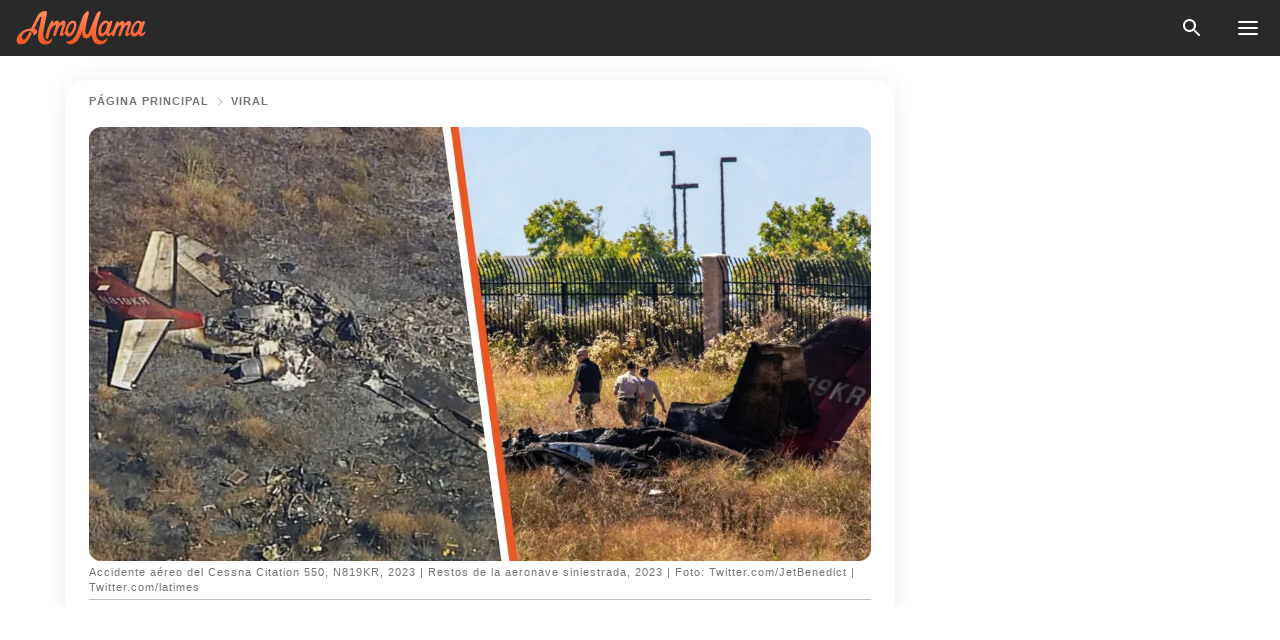

--- FILE ---
content_type: text/html; charset=utf-8
request_url: https://amomama.es/408489-mueren-todos-los-pasajeros-incluidos-dos.html
body_size: 42744
content:
<!DOCTYPE html><html lang="es"><script>window.customDelayConfig = { callbacks: [], appliedCallbacks: [] };</script><head><meta charSet="utf-8" data-next-head=""/><meta name="viewport" content="width=device-width" data-next-head=""/><script type="text/javascript" id="quantcast">
            (function () {
                var TCF_LOCATOR_NAME = '__tcfapiLocator';
                var queue = [];
                var win = window;
                var cmpFrame;

                function tcfAPIHandler() {
                    var gdprApplies;
                    var args = arguments;

                    if (!args.length) {
                    return queue;
                    } else if (args[0] === 'setGdprApplies') {
                    if (args.length > 3 && args[2] === 2 && typeof args[3] === 'boolean') {
                        gdprApplies = args[3];
                        if (typeof args[2] === 'function') {
                        args[2]('set', true);
                        }
                    }
                    } else if (args[0] === 'ping') {
                    var retr = {
                        gdprApplies: gdprApplies,
                        cmpLoaded: false,
                        cmpStatus: 'stub',
                    };

                    if (typeof args[2] === 'function') {
                        args[2](retr);
                    }
                    } else {
                    if (args[0] === 'init' && typeof args[3] === 'object') {
                        args[3] = Object.assign(args[3], { tag_version: 'V3' });
                    }
                    queue.push(args);
                    }
                }

                win.__tcfapi = tcfAPIHandler;

                function doAllStuff() {
                    var host = window.location.hostname;
                    var element = document.createElement('script');
                    var firstScript = document.getElementsByTagName('script')[0];
                    var url = 'https://cmp.inmobi.com'.concat(
                    '/choice/',
                    'kCvAgDS5JeEcY',
                    '/',
                    host,
                    '/choice.js?tag_version=V3',
                    );
                    var uspTries = 0;
                    var uspTriesLimit = 3;
                    element.async = true;
                    element.type = 'text/javascript';
                    element.src = url;

                    firstScript.parentNode.insertBefore(element, firstScript);

                    function makeStub() {
                    function addFrame() {
                        var doc = win.document;
                        var otherCMP = !!win.frames[TCF_LOCATOR_NAME];

                        if (!otherCMP) {
                        if (doc.body) {
                            var iframe = doc.createElement('iframe');

                            iframe.style.cssText = 'display:none';
                            iframe.name = TCF_LOCATOR_NAME;
                            doc.body.appendChild(iframe);
                        } else {
                            setTimeout(addFrame, 5);
                        }
                        }
                        return !otherCMP;
                    }

                    function postMessageEventHandler(event) {
                        var msgIsString = typeof event.data === 'string';
                        var json = {};

                        try {
                        if (msgIsString) {
                            json = JSON.parse(event.data);
                        } else {
                            json = event.data;
                        }
                        } catch (ignore) {}

                        var payload = json.__tcfapiCall;

                        if (payload) {
                        window.__tcfapi(
                            payload.command,
                            payload.version,
                            function (retValue, success) {
                            var returnMsg = {
                                __tcfapiReturn: {
                                returnValue: retValue,
                                success: success,
                                callId: payload.callId,
                                },
                            };
                            if (msgIsString) {
                                returnMsg = JSON.stringify(returnMsg);
                            }
                            if (event && event.source && event.source.postMessage) {
                                event.source.postMessage(returnMsg, '*');
                            }
                            },
                            payload.parameter,
                        );
                        }
                    }

                    while (win) {
                        try {
                        if (win.frames[TCF_LOCATOR_NAME]) {
                            cmpFrame = win;
                            break;
                        }
                        } catch (ignore) {}

                        if (win === window.top) {
                        break;
                        }
                        win = win.parent;
                    }
                    if (!cmpFrame) {
                        addFrame();
                        win.addEventListener('message', postMessageEventHandler, false);
                    }
                    }

                    makeStub();

                    function makeGppStub() {
                    const CMP_ID = 10;
                    const SUPPORTED_APIS = [
                        '2:tcfeuv2',
                        '6:uspv1',
                        '7:usnatv1',
                        '8:usca',
                        '9:usvav1',
                        '10:uscov1',
                        '11:usutv1',
                        '12:usctv1',
                    ];

                    window.__gpp_addFrame = function (n) {
                        if (!window.frames[n]) {
                        if (document.body) {
                            var i = document.createElement('iframe');
                            i.style.cssText = 'display:none';
                            i.name = n;
                            document.body.appendChild(i);
                        } else {
                            window.setTimeout(window.__gpp_addFrame, 10, n);
                        }
                        }
                    };
                    window.__gpp_stub = function () {
                        var b = arguments;
                        __gpp.queue = __gpp.queue || [];
                        __gpp.events = __gpp.events || [];

                        if (!b.length || (b.length == 1 && b[0] == 'queue')) {
                        return __gpp.queue;
                        }

                        if (b.length == 1 && b[0] == 'events') {
                        return __gpp.events;
                        }

                        var cmd = b[0];
                        var clb = b.length > 1 ? b[1] : null;
                        var par = b.length > 2 ? b[2] : null;
                        if (cmd === 'ping') {
                        clb(
                            {
                            gppVersion: '1.1', // must be “Version.Subversion”, current: “1.1”
                            cmpStatus: 'stub', // possible values: stub, loading, loaded, error
                            cmpDisplayStatus: 'hidden', // possible values: hidden, visible, disabled
                            signalStatus: 'not ready', // possible values: not ready, ready
                            supportedAPIs: SUPPORTED_APIS, // list of supported APIs
                            cmpId: CMP_ID, // IAB assigned CMP ID, may be 0 during stub/loading
                            sectionList: [],
                            applicableSections: [-1],
                            gppString: '',
                            parsedSections: {},
                            },
                            true,
                        );
                        } else if (cmd === 'addEventListener') {
                        if (!('lastId' in __gpp)) {
                            __gpp.lastId = 0;
                        }
                        __gpp.lastId++;
                        var lnr = __gpp.lastId;
                        __gpp.events.push({
                            id: lnr,
                            callback: clb,
                            parameter: par,
                        });
                        clb(
                            {
                            eventName: 'listenerRegistered',
                            listenerId: lnr, // Registered ID of the listener
                            data: true, // positive signal
                            pingData: {
                                gppVersion: '1.1', // must be “Version.Subversion”, current: “1.1”
                                cmpStatus: 'stub', // possible values: stub, loading, loaded, error
                                cmpDisplayStatus: 'hidden', // possible values: hidden, visible, disabled
                                signalStatus: 'not ready', // possible values: not ready, ready
                                supportedAPIs: SUPPORTED_APIS, // list of supported APIs
                                cmpId: CMP_ID, // list of supported APIs
                                sectionList: [],
                                applicableSections: [-1],
                                gppString: '',
                                parsedSections: {},
                            },
                            },
                            true,
                        );
                        } else if (cmd === 'removeEventListener') {
                        var success = false;
                        for (var i = 0; i < __gpp.events.length; i++) {
                            if (__gpp.events[i].id == par) {
                            __gpp.events.splice(i, 1);
                            success = true;
                            break;
                            }
                        }
                        clb(
                            {
                            eventName: 'listenerRemoved',
                            listenerId: par, // Registered ID of the listener
                            data: success, // status info
                            pingData: {
                                gppVersion: '1.1', // must be “Version.Subversion”, current: “1.1”
                                cmpStatus: 'stub', // possible values: stub, loading, loaded, error
                                cmpDisplayStatus: 'hidden', // possible values: hidden, visible, disabled
                                signalStatus: 'not ready', // possible values: not ready, ready
                                supportedAPIs: SUPPORTED_APIS, // list of supported APIs
                                cmpId: CMP_ID, // CMP ID
                                sectionList: [],
                                applicableSections: [-1],
                                gppString: '',
                                parsedSections: {},
                            },
                            },
                            true,
                        );
                        } else if (cmd === 'hasSection') {
                        clb(false, true);
                        } else if (cmd === 'getSection' || cmd === 'getField') {
                        clb(null, true);
                        }
                        //queue all other commands
                        else {
                        __gpp.queue.push([].slice.apply(b));
                        }
                    };
                    window.__gpp_msghandler = function (event) {
                        var msgIsString = typeof event.data === 'string';
                        try {
                        var json = msgIsString ? JSON.parse(event.data) : event.data;
                        } catch (e) {
                        var json = null;
                        }
                        if (typeof json === 'object' && json !== null && '__gppCall' in json) {
                        var i = json.__gppCall;
                        window.__gpp(
                            i.command,
                            function (retValue, success) {
                            var returnMsg = {
                                __gppReturn: {
                                returnValue: retValue,
                                success: success,
                                callId: i.callId,
                                },
                            };
                            event.source.postMessage(
                                msgIsString ? JSON.stringify(returnMsg) : returnMsg,
                                '*',
                            );
                            },
                            'parameter' in i ? i.parameter : null,
                            'version' in i ? i.version : '1.1',
                        );
                        }
                    };
                    if (!('__gpp' in window) || typeof window.__gpp !== 'function') {
                        window.__gpp = window.__gpp_stub;
                        window.addEventListener('message', window.__gpp_msghandler, false);
                        window.__gpp_addFrame('__gppLocator');
                    }
                    }

                    makeGppStub();

                    var uspStubFunction = function () {
                    var arg = arguments;
                    if (typeof window.__uspapi !== uspStubFunction) {
                        setTimeout(function () {
                        if (typeof window.__uspapi !== 'undefined') {
                            window.__uspapi.apply(window.__uspapi, arg);
                        }
                        }, 500);
                    }
                    };

                    var checkIfUspIsReady = function () {
                    uspTries++;
                    if (window.__uspapi === uspStubFunction && uspTries < uspTriesLimit) {
                        console.warn('USP is not accessible');
                    } else {
                        clearInterval(uspInterval);
                    }
                    };

                    if (typeof window.__uspapi === 'undefined') {
                    window.__uspapi = uspStubFunction;
                    var uspInterval = setInterval(checkIfUspIsReady, 6000);
                    }
                }

                window.customDelayConfig.callbacks.push({
                    cb: doAllStuff,
                    name: 'Quantcast',
                });
            })();
        </script><meta http-equiv="origin-trial" content="[base64]" data-next-head=""/><title data-next-head="">Mueren todos los pasajeros, incluidos dos hispanos, en accidente de avión en EEUU tras aterrizar el piloto casi &quot;con los ojos vendados&quot;</title><meta name="description" content="Lamentablemente, seis personas perdieron la vida después de que su avioneta se estrellara al intentar aterrizar. Algunos de los fallecidos eran esposos que vivían en Temécula. Una semana antes, otro avión se estrelló en la misma zona, cobrándose la vida de una persona." data-next-head=""/><meta name="author" content="Guadalupe Campos" data-next-head=""/><link rel="canonical" href="https://amomama.es/408489-mueren-todos-los-pasajeros-incluidos-dos.html" data-next-head=""/><meta name="theme-color" content="#ffffff" data-next-head=""/><meta name="verify-admitad" content="2fe01187e1" data-next-head=""/><meta name="msapplication-TileColor" content="#da532c" data-next-head=""/><meta name="pocket-site-verification" content="ee7c33163bfd979da1f7ed8074b817" data-next-head=""/><meta property="fb:app_id" content="200824630385475" data-next-head=""/><meta name="robots" content="max-image-preview:large" data-next-head=""/><meta name="article:published_time" content="2023-07-10T18:45:19+00:00" data-next-head=""/><meta name="article:modified_time" content="2025-01-28T07:39:04+00:00" data-next-head=""/><meta property="fb:admins" content="100010581019207" data-next-head=""/><meta property="fb:admins" content="100001288770557" data-next-head=""/><meta property="fb:admins" content="100006008527151" data-next-head=""/><meta property="fb:admins" content="100002603703184" data-next-head=""/><meta property="fb:pages" content="186057815251258" data-next-head=""/><meta name="msvalidate.01" content="14D4D494C888618F41C85045527BD7F8" data-next-head=""/><meta name="msvalidate.01" content="24E7A951FDDA87DAD3B001984EFC0B73" data-next-head=""/><meta name="msvalidate.01" content="80E5B8EF76570F2A2C4C937A33BE9DD6" data-next-head=""/><link type="application/rss+xml" href="https://amomama.es/rss.xml" rel="alternate" data-next-head=""/><link type="application/rss+xml" href="https://amomama.es/historias-virales/rss.xml" rel="alternate" data-next-head=""/><meta name="twitter:title" content="Mueren todos los pasajeros, incluidos dos hispanos, en accidente de avión en EEUU tras aterrizar el piloto casi &quot;con los ojos vendados&quot;" data-next-head=""/><meta name="twitter:description" content="Lamentablemente, seis personas perdieron la vida después de que su avioneta se estrellara al intentar aterrizar. Algunos de los fallecidos eran esposos que vivían en Temécula. Una semana antes, otro avión se estrelló en la misma zona, cobrándose la vida de una persona." data-next-head=""/><meta name="twitter:card" content="summary_large_image" data-next-head=""/><meta name="twitter:site" content="@amomama" data-next-head=""/><meta property="og:type" content="website" data-next-head=""/><meta property="og:locale" content="es_ES" data-next-head=""/><meta property="og:site_name" content="amomama.es" data-next-head=""/><meta property="og:title" content="Mueren todos los pasajeros, incluidos dos hispanos, en accidente de avión en EEUU tras aterrizar el piloto casi &quot;con los ojos vendados&quot;" data-next-head=""/><meta property="og:description" content="Lamentablemente, seis personas perdieron la vida después de que su avioneta se estrellara al intentar aterrizar. Algunos de los fallecidos eran esposos que vivían en Temécula. Una semana antes, otro avión se estrelló en la misma zona, cobrándose la vida de una persona." data-next-head=""/><meta property="og:url" content="https://amomama.es/408489-mueren-todos-los-pasajeros-incluidos-dos.html" data-next-head=""/><meta property="og:image" content="https://imgproxy.amomama.es/Df1xoh70w_9VD1hnc4sY6s9UIX5KVVHu5ZlYXUyS710/rs:fill:1200:0:1/g:no/aHR0cHM6Ly9jZG4uYW1vbWFtYS5jb20vNWZkNzg5ODA2MmZhYzk4YTljZmI1MDM2NDFjZjNmZGMwNzcwMWY5OTM1OGYwZmUzOTIzNTlmOTUyM2JmZmRkYi5qcGc.jpg" data-next-head=""/><meta property="og:image:width" content="1200" data-next-head=""/><meta property="og:image:height" content="630" data-next-head=""/><script type="application/ld+json" data-next-head="">{"@context":"https://schema.org","@type":"Article","headline":"Mueren todos los pasajeros, incluidos dos hispanos, en accidente de avión en EEUU tras aterrizar el piloto casi \"con los ojos vendados\"","inLanguage":"es","articleBody":"Lamentablemente, seis personas perdieron la vida después de que su avioneta se estrellara al intentar aterrizar. Entre los fallecidos se contaba una pareja de esposos que vivía en Temécula.Una semana antes, otra aeronave se estrelló en la misma zona, cobrándose la vida de una persona.El 8 de julio de 2023, un avión de negocios Cessna C550 se estrelló cerca del aeropuerto French Valley de Murrieta, California, causando la muerte de seis personas. El siniestro fue el segundo en la pista de aterrizaje en menos de una semana y ocurrió sobre las 4:15 de la madrugada. El vuelo procedía del aeropuerto internacional Harry Reid de Las Vegas y se suponía que iba a ser corto, de 45 minutos. Sin embargo, se estrelló contra un campo y luego estalló en llamas. Cuando lo encontraron las autoridades del condado de Riverside, la escena del siniestro era verdaderamente infernal. https://twitter.com/CALFIRERRU/status/1677664477444177923?mWidth=350&mHeight=587&dWidth=600&dHeight=754Los ocupantes fueron declarados muertos en el lugar de los hechos, y los bomberos del condado de Riverside tuvieron que extinguir en una hora un pequeño incendio forestal provocado por las llamas. El piloto era un aviador comercial certificado, y todos los demás pasajeros eran adultos. El sábado por la mañana, el avión despegó en medio de una espesa niebla que provocó mala visibilidad, y se cree que pudo ser la razón por la que la aeronave le erró a la pista de aterrizaje por varios cientos de metros. En un momento dado, mientras intentaba aterrizar, el piloto dijo al control de tráfico aéreo que realizaría una \"aproximación frustrada\". https://twitter.com/abc7marccr/status/1677699310027411457?mWidth=350&mHeight=552&dWidth=600&dHeight=692Los pilotos realizan esta maniobra cuando no pueden ver correctamente la pista. Tras fracasar en su primer intento, los informes preliminares mostraban que el piloto realizó una segunda aproximación hacia las 4:15 de la madrugada antes de estrellarse a unos 500 pies de la pista. La mayor parte del avión había sido pasto de las llamas cuando llegaron las autoridades. La Junta Nacional de Seguridad en el Transporte dijo que una \"capa marina\" de niebla descendió sobre la pista, y que era algo frecuente en la zona, como señaló Patrick O'Neil, gerente de Moon Valley Nurseries, en Murrieta: \"Es casi como una cortina blanca si estás en las colinas\". https://twitter.com/KATVNews/status/1678026219022094337?mWidth=350&mHeight=495&dWidth=600&dHeight=618O'Neil dijo que uno no podía ver de dos a cinco pies por delante, y que era como conducir con los ojos vendados. El asunto se estaba investigando y se estaban escuchando cintas de audio entre el piloto y el control aéreo, y más tarde se revelaron las identidades de los implicados en el accidente. ¿Quiénes son las personas que murieron en el accidente aéreo?Al día siguiente del accidente aéreo, se revelaron las identidades de las seis personas que murieron en el vuelo. La Oficina del Sheriff del Condado de Riverside compartió que Manuel Vargas-Regalado, de 32 años, de Temécula, y Riese Lenders, de 25 años, de Rancho Palos Verdes, eran los dos pilotos que murieron ese día. https://www.facebook.com/HyundaiofYuma/posts/pfbid02Hf9NM56oryCmVR4WtV1oYDEgUJYssKovQdTsbhMcVMS4hn93E7WKQJS18iMaRnVzl?__cft__%5B0%5D=AZXynemvOoXRBzumoeM-KYg2FxCstp4wXiGlNDb0NSSNMHfSSPZafryOULBbk9leCh7W8mmqIWXscuptVYHKE-JBYGuuA-Tlo4qR9fH-JNkrZR2hx43Bt0aZsbdl04K6noCvgkPn0TTgpjMVkvE-OTcK&__tn__=%2CO%2CP-R&mWidth=350&mHeight=688&dWidth=600&dHeight=799Los pasajeros eran Lindsey Gleiche, de 31 años, de Huntington Beach; Abigail Téllez-Vargas, de 33 años, de Murrieta; Ibrahem Razick, de 46 años, y Alma Razick, de 51 años, de Temécula. La página de Facebook de Rancho Christian Elementary reveló que el Sr. y la Sra. Razick eran padres de cuatro alumnos de la escuela. Lee también: Rudy Farias habla por fin: fue \"esclavo\" de su madre y, sin embargo, se le dio por desaparecido durante 8 años La institución también mencionó el fallecimiento reciente de la Sra. Lezli Ford, madre de tres hijos. La página de Hyundai o Kia en Yuma se sumó a los homenajes y recordó a Ibrahem, propietario de la empresa. https://www.facebook.com/permalink.php?story_fbid=pfbid0eQXrNj4gqdpvzbKACKb5kNYCyzPVr6ezG7rnS78yn6DG6UkajXEZrPdgYLTYioKwl&id=100034819494653&__cft__%5B0%5D=AZXnwt-_naaZoJIm6XMBrssVh2fvjJZF4T9O1gkBaG2kqhK7Qpmhu8CTkKGbM5YFPzAn7n8h6AA37-xlOxjA6CUbZfkfJJlGwDMbTvqm5Gw6bQaX31gt-WAXho6Jakq8PuA6qZOmGyA1nNLfNzFlAxFc&__tn__=%2CO%2CP-R&mWidth=350&mHeight=502&dWidth=600&dHeight=607También se compartieron varias fotos del empresario y se le deseó un buen descanso. La página de Facebook de MRT Off-Road Team rindió homenaje a Lenders con una foto de él en la cabina de un avión y dijo que sería recordado como un amigo, piloto y un \"gran hombre\". Los tres pasajeros del vuelo eran sus tres hijoshttps://www.facebook.com/itsJMK/posts/pfbid0W81S2zEL1cAGMbmT8vY9h1kzJguAECejsini6q89KEARD6swpCfywQE5haBvtGrrl?__cft__%5B0%5D=AZVYST1_78_aqYoRK_O3SvEY5RKZlk_WONdeHN31nnrnjLuddjVu-i_3qVLrt_KBPDXXjHWpLQsAjFDyox_QR6UHoylXNrGFQkWyIgGJU8Feog&__tn__=%2CO%2CP-R&mWidth=350&mHeight=603&dWidth=600&dHeight=754J. Mitchell Kyle también se lamentó en Facebook por la muerte de Gleiche e instó a otros a hacer las cosas bien con los seres queridos; de lo contrario, puede que nunca se presente la oportunidad. Como ya se ha mencionado, en los últimos días se ha producido otro accidente aéreo. El otro accidente reciente en la misma zonaEl 4 de julio de 2023, tres personas acabaron en el hospital con heridas y una murió después de que un monomotor Cessna 172 se estrellara en el oeste del condado de Riverside. La avioneta se estrelló pasadas las dos de la tarde en Murrieta, cerca del aeropuerto de French Valley. https://www.facebook.com/photo.php?fbid=10158964520220122&set=pb.619315121.-2207520000.&type=3&mWidth=350&mHeight=534&dWidth=600&dHeight=534La avioneta cayó al este de la pista del aeropuerto poco después de despegar. De las cuatro personas que viajaban en la aeronave, una falleció en el lugar de los hechos, y se estaba investigando la causa del accidente. https://www.facebook.com/photo.php?fbid=10164786098960122&set=pb.619315121.-2207520000.&type=3&mWidth=350&mHeight=534&dWidth=600&dHeight=534Jared Newman, piloto de 39 años, había emprendido el vuelo con sus hijos -que sobrevivieron al viaje- antes de que la aeronave se estrellara y él falleciera. El hombre, de Temécula, estaba \"recién certificado\" el 9 de junio de 2023 como piloto privado antes de perder la vida. https://www.facebook.com/photo.php?fbid=10158964539420122&set=pb.619315121.-2207520000.&type=3&mWidth=350&mHeight=534&dWidth=600&dHeight=534Los tres pasajeros del vuelo eran sus tres hijos, Connor, Caleb y Elijah, que sobrevivieron \"milagrosamente\". Los niños se encuentran en estado \"estable\" en el Hospital Infantil Rady de San Diego, y se ha creado una recaudación de fondos GoFundMe para la esposa de Jared, Megan Newnan. https://www.facebook.com/AmoMamaNostalgia/posts/pfbid0vMeigHnTDZCRbTVn9f4uS61zqEbKgcgYQTgKqiRWBZHrbVrAof1AVS7VV2y2mnwCl?mWidth=350&mHeight=626&dWidth=600&dHeight=679Lee también: Chica de 14 simplemente \"desapareció sin dejar rastro\" - Mamá destrozada revela su última conversación La recaudación de fondos, con un objetivo total de 100.000 dólares, estaba destinada a ayudar a la viuda con el funeral, las facturas médicas de sus hijos y su supervivencia como madre soltera. Para el 10 de julio de 2023, la comunidad y otras personas habían donado 89.499 dólares.  Suscríbete a AmoMama para leer las mejores historias del espectáculo y el mundo en un solo lugar. ","description":"Lamentablemente, seis personas perdieron la vida después de que su avioneta se estrellara al intentar aterrizar. Algunos de los fallecidos eran esposos que vivían en Temécula. Una semana antes, otro avión se estrelló en la misma zona, cobrándose la vida de una persona.","datePublished":"2023-07-10T18:45:19+00:00","dateModified":"2025-01-28T07:39:04+00:00","mainEntityOfPage":{"@type":"WebPage","@id":"https://amomama.es/408489-mueren-todos-los-pasajeros-incluidos-dos.html"},"publisher":{"@type":"Organization","name":"amomama.es","url":"https://amomama.es/","logo":{"@type":"ImageObject","url":"https://cdn.amomama.es/amomama.svg"}},"author":{"@type":"Person","name":"Guadalupe Campos","url":"https://amomama.es/editor/guadalupe-campos"},"image":{"@type":"ImageObject","url":"https://cdn.amomama.es/91095d87ece0cb09065a2d7f90bcb613210bf6e481ab0e6152d6f6c447c000c8.jpg"},"articleSection":"Viral"}</script><script type="application/ld+json" data-next-head="">{"@context":"https://schema.org","@type":"BreadcrumbList","itemListElement":[{"@type":"ListItem","position":1,"item":{"@id":"https://amomama.es/historias-virales","name":"✔ VIRAL"}},{"@type":"ListItem","position":2,"item":{"@id":"https://amomama.es/408489-mueren-todos-los-pasajeros-incluidos-dos.html","name":"➨ Read now"}}]}</script><link rel="preload" as="image" href="https://cdn.amomama.es/91095d87ece0cb09065a2d7f90bcb613210bf6e481ab0e6152d6f6c447c000c8.jpg" imageSrcSet="https://imgproxy.amomama.es/1AKxn_OznSkFxz4875zVQ6azQ0AlXTJOLyPuQ04_v8o/rs:fill:375:0:1/g:no/aHR0cHM6Ly9jZG4uYW1vbWFtYS5jb20vOTEwOTVkODdlY2UwY2IwOTA2NWEyZDdmOTBiY2I2MTMyMTBiZjZlNDgxYWIwZTYxNTJkNmY2YzQ0N2MwMDBjOC5qcGc.jpg 375w, https://imgproxy.amomama.es/t9zihyzyOSwqhF8mrHL4DbxwJB3AWrsEfhDqfW4S_Os/rs:fill:576:0:1/g:no/aHR0cHM6Ly9jZG4uYW1vbWFtYS5jb20vOTEwOTVkODdlY2UwY2IwOTA2NWEyZDdmOTBiY2I2MTMyMTBiZjZlNDgxYWIwZTYxNTJkNmY2YzQ0N2MwMDBjOC5qcGc.jpg 576w, https://imgproxy.amomama.es/4_urBUNbCrGNIPYg1puaE_Nj3P2MCyLGOPAV1aIX6ZI/rs:fill:768:0:1/g:no/aHR0cHM6Ly9jZG4uYW1vbWFtYS5jb20vOTEwOTVkODdlY2UwY2IwOTA2NWEyZDdmOTBiY2I2MTMyMTBiZjZlNDgxYWIwZTYxNTJkNmY2YzQ0N2MwMDBjOC5qcGc.jpg 768w, https://imgproxy.amomama.es/7fCuNV-kGFx5Mo3KqQj-gMwElnRw0bq66YNeZpPisnw/rs:fill:992:0:1/g:no/aHR0cHM6Ly9jZG4uYW1vbWFtYS5jb20vOTEwOTVkODdlY2UwY2IwOTA2NWEyZDdmOTBiY2I2MTMyMTBiZjZlNDgxYWIwZTYxNTJkNmY2YzQ0N2MwMDBjOC5qcGc.jpg 992w, https://imgproxy.amomama.es/qRKjgu8BXD_t7Zm78loyjtqOt5fnX-yRSCufVth8RWY/rs:fill:1200:0:1/g:no/aHR0cHM6Ly9jZG4uYW1vbWFtYS5jb20vOTEwOTVkODdlY2UwY2IwOTA2NWEyZDdmOTBiY2I2MTMyMTBiZjZlNDgxYWIwZTYxNTJkNmY2YzQ0N2MwMDBjOC5qcGc.jpg 1200w" imageSizes="(max-width: 835px) 100vw, (max-width: 1279px) 620px, 620px" data-next-head=""/><link rel="preload" as="image" href="https://imgproxy.amomama.es/K3mqwo3dvo-tuY6iZQRlEHpsgdVuXjL8FFsEHqI8dU8/rs:fill:120:0:1/g:no/aHR0cHM6Ly9jZG4uYW1vbWFtYS5jb20vM2FjMDMzMzA5N2E2ZGQwNzQ1ZTQyNjUyODE3NDMyZjQuanBnP3dpZHRoPTE3NzMmaGVpZ2h0PTIxMzU.jpg" imageSrcSet="" imageSizes="(max-width: 835px) 100vw, (max-width: 1279px) 100vw, 100vw" data-next-head=""/><link href="https://cdn.amomama.es" rel="preconnect"/><link href="https://imgproxy.amomama.es" rel="preconnect"/><script></script><script>
    var originalSetTimeoutMeth = window.setTimeout;

    function patchedSetTimeout(callback, delay) {
      for (var _len = arguments.length, args = new Array(_len > 2 ? _len - 2 : 0), _key = 2; _key < _len; _key++) {
        args[_key - 2] = arguments[_key];
      }

      var timeoutId = originalSetTimeoutMeth.apply(void 0, [patchedCallback, delay].concat(args));

      function patchedCallback() {
        clearTimeout(timeoutId);
        callback.apply(void 0, arguments);
      }

      return timeoutId;
    }

    window.setTimeout = patchedSetTimeout;
  </script><link rel="shortcut icon" href="/favicon.ico" type="image/x-icon"/><link rel="icon" type="image/png" sizes="32x32" href="https://cdn.amomama.es/favicon-32x32.png"/><link rel="icon" type="image/png" sizes="16x16" href="https://cdn.amomama.es/favicon-16x16.png"/><link rel="apple-touch-icon" href="https://cdn.amomama.es/apple-touch-icon.png"/><link rel="apple-touch-icon" sizes="152x152" href="https://cdn.amomama.es/apple-touch-icon-152x152.png"/><link rel="apple-touch-icon" sizes="180x180" href="https://cdn.amomama.es/apple-touch-icon-180x180.png"/><link rel="apple-touch-icon" sizes="512x512" href="https://cdn.amomama.es/apple-touch-icon-512x512.png"/><link rel="preload" href="https://amomama.es/production/_next/static/css/333bc730b50c750d.css" as="style"/><link rel="stylesheet" href="https://amomama.es/production/_next/static/css/333bc730b50c750d.css" data-n-g=""/><link rel="preload" href="https://amomama.es/production/_next/static/css/d5716dccac00e051.css" as="style"/><link rel="stylesheet" href="https://amomama.es/production/_next/static/css/d5716dccac00e051.css"/><link rel="preload" href="https://amomama.es/production/_next/static/css/72dcc712bd727d59.css" as="style"/><link rel="stylesheet" href="https://amomama.es/production/_next/static/css/72dcc712bd727d59.css"/><link rel="preload" href="https://amomama.es/production/_next/static/css/072dccded32ca94c.css" as="style"/><link rel="stylesheet" href="https://amomama.es/production/_next/static/css/072dccded32ca94c.css"/><noscript data-n-css=""></noscript><script defer="" nomodule="" src="https://amomama.es/production/_next/static/chunks/polyfills-42372ed130431b0a.js"></script><script defer="" src="https://amomama.es/production/_next/static/chunks/4432-243a43f055487a72.js"></script><script defer="" src="https://amomama.es/production/_next/static/chunks/7659-01038d67939e8d71.js"></script><script defer="" src="https://amomama.es/production/_next/static/chunks/5152-4af96940257e6392.js"></script><script src="https://amomama.es/production/_next/static/chunks/webpack-5afea30840d3b5a4.js" defer=""></script><script src="https://amomama.es/production/_next/static/chunks/framework-5a88923766dd3983.js" defer=""></script><script src="https://amomama.es/production/_next/static/chunks/main-b06d00441a8d0581.js" defer=""></script><script src="https://amomama.es/production/_next/static/chunks/pages/_app-c22616e6b28819fe.js" defer=""></script><script src="https://amomama.es/production/_next/static/chunks/pages/%5Bslug%5D-239848158462e51b.js" defer=""></script><script src="https://amomama.es/production/_next/static/OYiubwghCxkVsitpTNEIY/_buildManifest.js" defer=""></script><script src="https://amomama.es/production/_next/static/OYiubwghCxkVsitpTNEIY/_ssgManifest.js" defer=""></script></head><body><img role="presentation" alt="" width="2000" height="2000" style="pointer-events:none;position:absolute;top:0;left:0;width:99vw;height:99vh;max-width:99vw;max-height:99vh" src="[data-uri]"/><div id="__next"><div class="transition-preload Layout_layout-container__T4wiX"><div class="Layout_layout-content-container__ARaoN"><div class="Layout_layout-content__ZUOlJ"><header class="Header_header-container__YuzAK" style="top:0"><a class="Link_link__PUK08 Link_link__kvrlb Header_header-link__zPMo2" aria-label="logo" data-testid="logo" href="/"><img src="https://cdn.amomama.es/amomama-full.svg" alt="logo" width="90" height="23" class="Logo_logo-block__aJkzQ"/></a><div class="SearchPopup_wrapper__0IVWc"><button class="SearchPopup_search-button__ZRGMP SearchPopup_search-button__BWJ2L"><img class="SearchPopup_search-button-icon__m9srN" src="https://cdn.amomama.es/amomama/search.svg" alt="search icon"/></button><div class="SearchPopup_search-popup__8Tlmc SearchPopup_search-popup___hCG4"><div class="SearchPopup_search-popup-close__hi1If SearchPopup_search-popup-close__OeU5m" id="search-close-btn"></div><form class="SearchForm_search-popup-content__1rhgX"><input type="text" id="search-popup-input" class="SearchForm_search-popup-input__m5MQk SearchPopup_search-popup-input__61_Wc" value=""/><button class="SearchForm_search-popup-submit__eCfDU SearchPopup_search-popup-submit__fVW3Y" type="submit"><img src="https://cdn.amomama.es/amomama/search.svg" alt="search icon"/></button></form></div></div><button class="OpenMenuButton_open-menu-button__6iR6n" data-testid="menu-button" type="button" aria-label="menu button"><span class="OpenMenuButton_open-menu-button-burger__QsYSo"></span></button></header><div class="CategoryMenu_category-menu-overlay__2_W_k" role="none" data-testvisibility="content-visibility"></div><div class="CategoryMenu_category-menu-list-container__ESNMG" style="top:40px;height:calc(100% - 40px)"><div class="CategoryMenu_category-menu-head__rp09A"><button class="OpenMenuButton_open-menu-button__6iR6n" type="button" aria-label="menu button"><span class="OpenMenuButton_open-menu-button-burger__QsYSo"></span></button></div><ul class="CategoryList_category-list-ul__g0Lng" data-testid="category-list"><li class="CategoryListItem_category-list-item-container__uWwpX CategoryList_category-list-item__owj3d"><a class="Link_link__PUK08 Link_link__kvrlb CategoryListItem_category-list-item-menu-link__Pcv2G" data-active="false" data-menu-link="true" href="/celebridades">Celebridades</a></li><li class="CategoryListItem_category-list-item-container__uWwpX CategoryList_category-list-item__owj3d"><a class="Link_link__PUK08 Link_link__kvrlb CategoryListItem_category-list-item-menu-link__Pcv2G" data-active="false" data-menu-link="true" href="/historias-virales">Viral</a></li><li class="CategoryListItem_category-list-item-container__uWwpX CategoryList_category-list-item__owj3d"><a class="Link_link__PUK08 Link_link__kvrlb CategoryListItem_category-list-item-menu-link__Pcv2G" data-active="false" data-menu-link="true" href="/latest">Último</a></li><li class="CategoryListItem_category-list-item-container__uWwpX CategoryList_category-list-item__owj3d"><a class="Link_link__PUK08 Link_link__kvrlb CategoryListItem_category-list-item-menu-link__Pcv2G" data-active="false" data-menu-link="true" href="/terms-of-use">Términos y condiciones de uso</a></li><li class="CategoryListItem_category-list-item-container__uWwpX CategoryList_category-list-item__owj3d"><a class="Link_link__PUK08 Link_link__kvrlb CategoryListItem_category-list-item-menu-link__Pcv2G" data-active="false" data-menu-link="true" href="/privacy">Política de privacidad</a></li><li class="CategoryListItem_category-list-item-container__uWwpX CategoryList_category-list-item__owj3d"><a class="Link_link__PUK08 Link_link__kvrlb CategoryListItem_category-list-item-menu-link__Pcv2G" data-active="false" data-menu-link="true" href="/privacy#10">Aviso al Recoger</a></li><li class="CategoryListItem_category-list-item-container__uWwpX CategoryList_category-list-item__owj3d"><a class="Link_link__PUK08 Link_link__kvrlb CategoryListItem_category-list-item-menu-link__Pcv2G" data-active="false" data-menu-link="true" href="/adv-with-us">Publicidad con nosotros</a></li><li class="CategoryListItem_category-list-item-container__uWwpX CategoryList_category-list-item__owj3d"><a class="Link_link__PUK08 Link_link__kvrlb CategoryListItem_category-list-item-menu-link__Pcv2G" data-active="false" data-menu-link="true" href="/about-us">Sobre nosotros</a></li><li class="CategoryListItem_category-list-item-container__uWwpX CategoryList_category-list-item__owj3d"><a class="Link_link__PUK08 Link_link__kvrlb CategoryListItem_category-list-item-menu-link__Pcv2G" data-active="false" data-menu-link="true" href="/contact-us">Contáctenos</a></li></ul><div class="CcpaContainer_ccpa-container__XEz7R"><button class="CcpaContainer_ccpa-button__F2Ua_">No vender mi información personal</button></div></div><div class="Template_wrapper__fpWJu"><div class="Template_inner-wrapper__w3lMg"><main class="PostContent_container__rqgJO" data-testid="post-content"><div class="PostContent_top-line__wfQRK"><section class="Breadcrumbs_breadcrumbs-container__2nnae PostContent_post-breadcrumbs__Of0GF" data-testid="breadcrumbs"><a class="Breadcrumbs_breadcrumbs-link-item__p7dob" aria-label="Home" href="/">página principal</a><span class="Breadcrumbs_breadcrumbs-angle__AU7Bv"></span><a class="Breadcrumbs_breadcrumbs-link-item__p7dob" href="/historias-virales">Viral</a></section></div><div class="PostContent_full-article___FEwo"><div class="PostImage_post-image-container__PlDZN PostContent_thumb-image__iH052"><div class="Image_ref__XcBnw" data-testid="thumb-image"><picture><source srcSet="https://imgproxy.amomama.es/1AKxn_OznSkFxz4875zVQ6azQ0AlXTJOLyPuQ04_v8o/rs:fill:375:0:1/g:no/aHR0cHM6Ly9jZG4uYW1vbWFtYS5jb20vOTEwOTVkODdlY2UwY2IwOTA2NWEyZDdmOTBiY2I2MTMyMTBiZjZlNDgxYWIwZTYxNTJkNmY2YzQ0N2MwMDBjOC5qcGc.jpg 375w,https://imgproxy.amomama.es/t9zihyzyOSwqhF8mrHL4DbxwJB3AWrsEfhDqfW4S_Os/rs:fill:576:0:1/g:no/aHR0cHM6Ly9jZG4uYW1vbWFtYS5jb20vOTEwOTVkODdlY2UwY2IwOTA2NWEyZDdmOTBiY2I2MTMyMTBiZjZlNDgxYWIwZTYxNTJkNmY2YzQ0N2MwMDBjOC5qcGc.jpg 576w,https://imgproxy.amomama.es/4_urBUNbCrGNIPYg1puaE_Nj3P2MCyLGOPAV1aIX6ZI/rs:fill:768:0:1/g:no/aHR0cHM6Ly9jZG4uYW1vbWFtYS5jb20vOTEwOTVkODdlY2UwY2IwOTA2NWEyZDdmOTBiY2I2MTMyMTBiZjZlNDgxYWIwZTYxNTJkNmY2YzQ0N2MwMDBjOC5qcGc.jpg 768w,https://imgproxy.amomama.es/7fCuNV-kGFx5Mo3KqQj-gMwElnRw0bq66YNeZpPisnw/rs:fill:992:0:1/g:no/aHR0cHM6Ly9jZG4uYW1vbWFtYS5jb20vOTEwOTVkODdlY2UwY2IwOTA2NWEyZDdmOTBiY2I2MTMyMTBiZjZlNDgxYWIwZTYxNTJkNmY2YzQ0N2MwMDBjOC5qcGc.jpg 992w,https://imgproxy.amomama.es/qRKjgu8BXD_t7Zm78loyjtqOt5fnX-yRSCufVth8RWY/rs:fill:1200:0:1/g:no/aHR0cHM6Ly9jZG4uYW1vbWFtYS5jb20vOTEwOTVkODdlY2UwY2IwOTA2NWEyZDdmOTBiY2I2MTMyMTBiZjZlNDgxYWIwZTYxNTJkNmY2YzQ0N2MwMDBjOC5qcGc.jpg 1200w" type="image/jpeg" sizes="(max-width: 835px) 100vw, (max-width: 1279px) 100vw, 100vw"/><img src="https://cdn.amomama.es/91095d87ece0cb09065a2d7f90bcb613210bf6e481ab0e6152d6f6c447c000c8.jpg" alt="Accidente aéreo del Cessna Citation 550, N819KR, 2023 | Restos de la aeronave siniestrada, 2023 | Foto: Twitter.com/JetBenedict | Twitter.com/latimes" class="Image_image__11E9V PostImage_post-image__XnmZf"/></picture></div></div><div class="PostContent_thumb-title__SoMYI" data-testid="image-source">Accidente aéreo del Cessna Citation 550, N819KR, 2023 | Restos de la aeronave siniestrada, 2023 | Foto: Twitter.com/JetBenedict | Twitter.com/latimes</div><h1 class="PostContent_title__tVSHO">Mueren todos los pasajeros, incluidos dos hispanos, en accidente de avión en EEUU tras aterrizar el piloto casi &quot;con los ojos vendados&quot;</h1><div class="InfoLine_wrapper__C_h_D"><div class="InfoLine_inner-wrap__nT3Iy"><a class="SmallAuthorImage_image-link__oGyW5" href="/editor/guadalupe-campos"><img src="https://imgproxy.amomama.es/K3mqwo3dvo-tuY6iZQRlEHpsgdVuXjL8FFsEHqI8dU8/rs:fill:120:0:1/g:no/aHR0cHM6Ly9jZG4uYW1vbWFtYS5jb20vM2FjMDMzMzA5N2E2ZGQwNzQ1ZTQyNjUyODE3NDMyZjQuanBnP3dpZHRoPTE3NzMmaGVpZ2h0PTIxMzU.jpg" alt="Guadalupe Campos" width="60" height="60" class="SmallAuthorImage_image__sCupn"/><noscript><img src="https://imgproxy.amomama.es/K3mqwo3dvo-tuY6iZQRlEHpsgdVuXjL8FFsEHqI8dU8/rs:fill:120:0:1/g:no/aHR0cHM6Ly9jZG4uYW1vbWFtYS5jb20vM2FjMDMzMzA5N2E2ZGQwNzQ1ZTQyNjUyODE3NDMyZjQuanBnP3dpZHRoPTE3NzMmaGVpZ2h0PTIxMzU.jpg" alt="Guadalupe Campos" width="60" height="60" class="SmallAuthorImage_image__sCupn"/></noscript></a><div><div class="InfoLine_name__D_Za0"><span class="InfoLine_by__KZlaC">Por</span><a class="Link_link__PUK08 Link_link__kvrlb InfoLine_link__i_kyn" href="/editor/guadalupe-campos"><span class="InfoLine_author__wCZ32">
            

            <!-- Author Start -->
            Guadalupe Campos
            <!-- Author End -->

            
          </span></a></div><div class="InfoLine_date__QFzMS" data-testid="post-date"><span>10 jul 2023</span><div class="InfoLine_point__96cHO"></div><span>20:45</span></div></div></div><div class="ShareButtons_share-buttons-wrapper__IuyIK" data-testid="share-button-on-post-top"><button class="ShareButton_share-button-wrapper__c0yA1"><a class="ShareButton_share-button-button__9W5Os ShareButton_share-button-button-black__e1eHt" href="" target="_blank" rel="nofollow noreferrer" data-testid="share-social-item"><img src="https://cdn.amomama.es/icons/Link_new.svg" alt="Link" class="ShareButton_share-button-image__kijmd" width="40" height="40"/></a></button><button class="ShareButton_share-button-wrapper__c0yA1"><a class="ShareButton_share-button-button__9W5Os ShareButton_share-button-button-orange__mRduJ" href="mailto:?subject=%5BShared%20post%5Dfrom:amomama.es%20Mueren todos los pasajeros, incluidos dos hispanos, en accidente de avión en EEUU tras aterrizar el piloto casi &quot;con los ojos vendados&quot;&amp;body=Mueren todos los pasajeros, incluidos dos hispanos, en accidente de avión en EEUU tras aterrizar el piloto casi &quot;con los ojos vendados&quot;.
 Read more: https://amomama.es/408489-mueren-todos-los-pasajeros-incluidos-dos.html?utm_source=email%26utm_medium=share%26utm_campaign=social-share-article" target="_self" rel="nofollow noreferrer" data-testid="share-social-item"><img src="https://cdn.amomama.es/icons/Email_new.svg" alt="Email" class="ShareButton_share-button-image__kijmd" width="40" height="40"/></a></button><button class="FlipboardButton_flipboard-wrapper__0rZyw"><a data-flip-widget="shareflip" href="https://flipboard.com" target="_blank" rel="nofollow noreferrer" data-testid="share-social-item"><img alt="flipboard-icon" src="https://cdn.amomama.es/icons/flipboardicon.svg" width="40" height="40"/></a></button><button class="ShareButton_share-button-wrapper__c0yA1"><a class="ShareButton_share-button-button__9W5Os ShareButton_share-button-button-black__e1eHt ShareButton_share-button-button-x__cv8DR" href="https://www.x.com/share?title=Mueren todos los pasajeros, incluidos dos hispanos, en accidente de avión en EEUU tras aterrizar el piloto casi &quot;con los ojos vendados&quot;&amp;via=amomama_usa&amp;url=https://amomama.es/408489-mueren-todos-los-pasajeros-incluidos-dos.html?utm_source=twitter%26utm_medium=social%26utm_campaign=social-share-article" target="_blank" rel="nofollow noreferrer" data-testid="share-social-item"><img src="https://cdn.amomama.es/icons/X_new.svg" alt="X" class="ShareButton_share-button-image__kijmd" width="40" height="40"/></a></button><button class="ShareButton_share-button-wrapper__c0yA1"><a class="ShareButton_share-button-button__9W5Os ShareButton_share-button-button-facebook__UilUL" href="https://www.facebook.com/sharer/sharer.php?u=https://amomama.es/408489-mueren-todos-los-pasajeros-incluidos-dos.html?utm_source=facebook.com&amp;utm_medium=social&amp;utm_campaign=social-share-article" target="_blank" rel="nofollow noreferrer" data-testid="share-social-item"><img src="https://cdn.amomama.es/icons/Facebook_new.svg" alt="Facebook" class="ShareButton_share-button-image__kijmd" width="40" height="40"/>Compartir</a></button></div></div><div>
            

            <!-- Article Start -->
            
            

            
          </div><div data-io-article-url="https://amomama.es/408489-mueren-todos-los-pasajeros-incluidos-dos.html?m=dob"><div style="display:contents"><ul class="postComponents_ul__4yGuP" style="text-align:initial"><li class="postComponents_list-item__n10v_">Lamentablemente, seis personas perdieron la vida después de que su avioneta se estrellara al intentar aterrizar. </li><li class="postComponents_list-item__n10v_">Entre los fallecidos se contaba una pareja de esposos que vivía en Temécula.</li><li class="postComponents_list-item__n10v_">Una semana antes, otra aeronave se estrelló en la misma zona, cobrándose la vida de una persona.</li></ul></div><div style="display:contents"><div class="adv"><div class="Ad-Container AdvInTextBuilder_slot-wrapper___Oz3G"><div class="AdvTitle_wrap__wIGWH"><span class="AdvTitle_line__R19X6 AdvTitle_line-left__Vakbg"></span><span class="AdvTitle_text__hRK31">Publicidad</span><span class="AdvTitle_line__R19X6 AdvTitle_line-right__m6cZF"></span></div><div class="Ad-Container AdvSlots_adv-square-wrap__va0pf AdvSlots_adv-square-wrap__BxSU_"><div class="AdvSlots_adv-square__246sC" data-slot-type="1" data-position="in_article_1" data-code="/21668216007/d_amomama_es_intext_01" style="min-height:250px;width:728px"><div class="AdvSlots_slot__YAMh2" id="in_article_1" style="min-height:250px;width:728"></div></div></div></div></div></div><div style="display:contents"><p class="postComponents_paragraph__0OLfg" style="text-align:initial">El 8 de julio de 2023, un avión de negocios Cessna C550 se estrelló cerca del aeropuerto French Valley de Murrieta, California, causando la muerte de seis personas. El siniestro fue el segundo en la pista de aterrizaje en menos de una semana y ocurrió sobre las 4:15 de la madrugada.</p></div><div style="display:contents"><p class="postComponents_paragraph__0OLfg" style="text-align:initial">El vuelo procedía del aeropuerto internacional Harry Reid de Las Vegas y se suponía que iba a ser corto, de 45 minutos. Sin embargo, se estrelló contra un campo y luego estalló en llamas. Cuando lo encontraron las autoridades del condado de Riverside, la escena del siniestro era verdaderamente infernal.</p></div><div style="display:contents"><div class="Embed_wrapper__UQbow" style="width:600px;height:754px"></div></div><div style="display:contents"><div class="adv"><div class="Ad-Container AdvInTextBuilder_slot-wrapper___Oz3G AdvInTextBuilder_slot-wrapper-second-floor__HFrmf"><div class="AdvTitle_wrap__wIGWH"><span class="AdvTitle_line__R19X6 AdvTitle_line-left__Vakbg"></span><span class="AdvTitle_text__hRK31">Publicidad</span><span class="AdvTitle_line__R19X6 AdvTitle_line-right__m6cZF"></span></div><div class="Ad-Container AdvSlots_adv-square-wrap__va0pf AdvSlots_adv-square-wrap__BxSU_"><div class="AdvSlots_adv-square__246sC" data-slot-type="1" data-position="in_article_2" data-code="/21668216007/d_amomama_es_intext_02" style="min-height:250px;width:728px"><div class="AdvSlots_slot__YAMh2" id="in_article_2" style="min-height:250px;width:728"></div></div></div><div class="Ad-Container Primis_wrap__HE_9k Primis_wrap__6YWKq"><div data-position="in_article_2_2" data-code="/21668216007/amomama_es_primis" data-slot-type="8" class="Primis_square__r4HeJ" style="min-height:1px;min-width:1px"><div id="in_article_2_2"></div></div></div></div></div></div><div style="display:contents"><p class="postComponents_paragraph__0OLfg" style="text-align:initial">Los ocupantes fueron declarados muertos en el lugar de los hechos, y los bomberos del condado de Riverside tuvieron que extinguir en una hora un pequeño incendio forestal provocado por las llamas. El piloto era un aviador comercial certificado, y todos los demás pasajeros eran adultos.</p></div><div style="display:contents"><p class="postComponents_paragraph__0OLfg" style="text-align:initial">El sábado por la mañana, el avión despegó en medio de una espesa niebla que provocó mala visibilidad, y se cree que pudo ser la razón por la que la aeronave le erró a la pista de aterrizaje por varios cientos de metros. En un momento dado, mientras intentaba aterrizar, el piloto <a class="Link_link__PUK08 Link_link__kvrlb" href="https://ktla.com/news/local-news/6-dead-in-plane-crash-at-french-valley-airport-second-deadly-crash-at-airstrip-this-week/" target="_blank" rel="noopener noreferrer" aria-label="https://ktla.com/news/local-news/6-dead-in-plane-crash-at-french-valley-airport-second-deadly-crash-at-airstrip-this-week/">dijo</a> al control de tráfico aéreo que realizaría una &quot;aproximación frustrada&quot;.</p></div><div style="display:contents"><div class="Embed_wrapper__UQbow" style="width:600px;height:692px"></div></div><div style="display:contents"><div class="adv"><div class="Ad-Container AdvInTextBuilder_slot-wrapper___Oz3G"><div class="AdvTitle_wrap__wIGWH"><span class="AdvTitle_line__R19X6 AdvTitle_line-left__Vakbg"></span><span class="AdvTitle_text__hRK31">Publicidad</span><span class="AdvTitle_line__R19X6 AdvTitle_line-right__m6cZF"></span></div><div class="Ad-Container AdvSlots_adv-square-wrap__va0pf AdvSlots_adv-square-wrap__BxSU_"><div class="AdvSlots_adv-square__246sC" data-slot-type="1" data-position="in_article_3" data-code="/21668216007/d_amomama_es_intext_03" style="min-height:250px;width:728px"><div class="AdvSlots_slot__YAMh2" id="in_article_3" style="min-height:250px;width:728"></div></div></div></div></div></div><div style="display:contents"><p class="postComponents_paragraph__0OLfg" style="text-align:initial">Los pilotos realizan esta maniobra cuando no pueden ver correctamente la pista. Tras fracasar en su primer intento, los informes preliminares mostraban que el piloto realizó una segunda aproximación hacia las 4:15 de la madrugada antes de estrellarse a unos 500 pies de la pista.</p></div><div style="display:contents"><p class="postComponents_paragraph__0OLfg" style="text-align:initial">La mayor parte del avión había sido pasto de las llamas cuando llegaron las autoridades. La Junta Nacional de Seguridad en el Transporte <a class="Link_link__PUK08 Link_link__kvrlb" href="https://www.dailymail.co.uk/news/article-12280563/Pilot-killed-five-small-plane-crashed-500ft-runway-California.html" target="_blank" rel="noopener noreferrer" aria-label="https://www.dailymail.co.uk/news/article-12280563/Pilot-killed-five-small-plane-crashed-500ft-runway-California.html">dijo</a> que una &quot;capa marina&quot; de niebla descendió sobre la pista, y que era algo frecuente en la zona, como señaló Patrick O&#x27;Neil, gerente de Moon Valley Nurseries, en <a class="Link_link__PUK08 Link_link__kvrlb" href="https://ktla.com/news/local-news/6-dead-in-plane-crash-at-french-valley-airport-second-deadly-crash-at-airstrip-this-week/" target="_blank" rel="noopener noreferrer" aria-label="https://ktla.com/news/local-news/6-dead-in-plane-crash-at-french-valley-airport-second-deadly-crash-at-airstrip-this-week/">Murrieta</a>:</p></div><div style="display:contents"><blockquote class="postComponents_blockquote__q4kp0" style="text-align:initial"><p class="postComponents_paragraph__0OLfg" style="text-align:initial">&quot;Es casi como una cortina blanca si estás en las colinas&quot;.</p></blockquote></div><div style="display:contents"><div class="Embed_wrapper__UQbow" style="width:600px;height:618px"></div></div><div style="display:contents"><div class="adv"><div class="Ad-Container AdvInTextBuilder_slot-wrapper___Oz3G"><div class="AdvTitle_wrap__wIGWH"><span class="AdvTitle_line__R19X6 AdvTitle_line-left__Vakbg"></span><span class="AdvTitle_text__hRK31">Publicidad</span><span class="AdvTitle_line__R19X6 AdvTitle_line-right__m6cZF"></span></div><div class="Ad-Container AdvSlots_adv-square-wrap__va0pf AdvSlots_adv-square-wrap__BxSU_"><div class="AdvSlots_adv-square__246sC" data-slot-type="1" data-position="in_article_4" data-code="/21668216007/d_amomama_es_intext_04" style="min-height:250px;width:728px"><div class="AdvSlots_slot__YAMh2" id="in_article_4" style="min-height:250px;width:728"></div></div></div></div></div></div><div style="display:contents"><p class="postComponents_paragraph__0OLfg" style="text-align:initial">O&#x27;Neil dijo que uno no podía ver de dos a cinco pies por delante, y que era como conducir con los ojos vendados. El asunto se estaba investigando y se estaban escuchando cintas de audio entre el piloto y el control aéreo, y más tarde se revelaron las identidades de los implicados en el accidente.</p></div><div style="display:contents"><h2 style="text-align:center" class="postComponents_sub-header2__CzEud"><strong class="postComponents_bold__fagP2">¿Quiénes son las personas que murieron en el accidente aéreo?</strong></h2></div><div style="display:contents"><p class="postComponents_paragraph__0OLfg" style="text-align:initial">Al día siguiente del accidente aéreo, se revelaron las <a class="Link_link__PUK08 Link_link__kvrlb" href="https://nypost.com/2023/07/09/6-killed-in-southern-california-plane-crash-identified/" target="_blank" rel="noopener noreferrer" aria-label="https://nypost.com/2023/07/09/6-killed-in-southern-california-plane-crash-identified/">identidades</a> de las seis personas que murieron en el vuelo. La Oficina del Sheriff del Condado de Riverside compartió que <a class="Link_link__PUK08 Link_link__kvrlb" href="https://patch.com/california/murrieta/identities-6-killed-riverside-county-plane-crash-released" target="_blank" rel="noopener noreferrer" aria-label="https://patch.com/california/murrieta/identities-6-killed-riverside-county-plane-crash-released">Manuel Vargas-Regalado</a>, de 32 años, de Temécula, y Riese Lenders, de 25 años, de Rancho Palos Verdes, eran los dos pilotos que murieron ese día.</p></div><div style="display:contents"><div class="Embed_wrapper__UQbow" style="width:600px;height:799px"></div></div><div style="display:contents"><div class="adv"><div class="Ad-Container AdvInTextBuilder_slot-wrapper___Oz3G"><div class="AdvTitle_wrap__wIGWH"><span class="AdvTitle_line__R19X6 AdvTitle_line-left__Vakbg"></span><span class="AdvTitle_text__hRK31">Publicidad</span><span class="AdvTitle_line__R19X6 AdvTitle_line-right__m6cZF"></span></div><div class="Ad-Container AdvSlots_adv-square-wrap__va0pf AdvSlots_adv-square-wrap__BxSU_"><div class="AdvSlots_adv-square__246sC" data-slot-type="1" data-position="in_article_1" data-code="/21668216007/d_amomama_es_intext_01" style="min-height:250px;width:728px"><div class="AdvSlots_slot__YAMh2" id="in_article_1-0" style="min-height:250px;width:728"></div></div></div></div></div></div><div style="display:contents"><p class="postComponents_paragraph__0OLfg" style="text-align:initial">Los pasajeros eran Lindsey Gleiche, de 31 años, de Huntington Beach; Abigail Téllez-Vargas, de 33 años, de Murrieta; Ibrahem Razick, de 46 años, y Alma Razick, de 51 años, de Temécula. La página de Facebook de Rancho Christian Elementary reveló que el Sr. y la Sra. Razick eran <a class="Link_link__PUK08 Link_link__kvrlb" href="https://www.facebook.com/ranchochristian/posts/pfbid0VBJ1FT7Eu4W9FcGP1CYL9To3oLxtqQyHD1e5g5KtfEYCTqHPvrZ2WhSq1UuLjcJnl" target="_blank" rel="noopener noreferrer" aria-label="https://www.facebook.com/ranchochristian/posts/pfbid0VBJ1FT7Eu4W9FcGP1CYL9To3oLxtqQyHD1e5g5KtfEYCTqHPvrZ2WhSq1UuLjcJnl">padres</a> de cuatro alumnos de la escuela.</p></div><div style="display:contents"><p class="postComponents_paragraph__0OLfg" style="text-align:initial"><strong class="postComponents_bold__fagP2">Lee también: </strong><a class="Link_link__PUK08 Link_link__kvrlb" href="/408323-rudy-farias-habla-por-fin-fue-esclavo-de.html"><strong class="postComponents_bold__fagP2">Rudy Farias habla por fin: fue &quot;esclavo&quot; de su madre y, sin embargo, se le dio por desaparecido durante 8 años</strong></a></p></div><div style="display:contents"><p class="postComponents_paragraph__0OLfg" style="text-align:initial">La institución también mencionó el fallecimiento reciente de la Sra. Lezli Ford, madre de tres hijos. La página de Hyundai o Kia en Yuma se sumó a los homenajes y <a class="Link_link__PUK08 Link_link__kvrlb" href="https://www.facebook.com/HyundaiofYuma/posts/pfbid02Hf9NM56oryCmVR4WtV1oYDEgUJYssKovQdTsbhMcVMS4hn93E7WKQJS18iMaRnVzl" target="_blank" rel="noopener noreferrer" aria-label="https://www.facebook.com/HyundaiofYuma/posts/pfbid02Hf9NM56oryCmVR4WtV1oYDEgUJYssKovQdTsbhMcVMS4hn93E7WKQJS18iMaRnVzl">recordó</a> a Ibrahem, propietario de la empresa.</p></div><div style="display:contents"><div class="Embed_wrapper__UQbow" style="width:600px;height:607px"></div></div><div style="display:contents"><div class="adv"><div class="Ad-Container AdvInTextBuilder_slot-wrapper___Oz3G"><div class="AdvTitle_wrap__wIGWH"><span class="AdvTitle_line__R19X6 AdvTitle_line-left__Vakbg"></span><span class="AdvTitle_text__hRK31">Publicidad</span><span class="AdvTitle_line__R19X6 AdvTitle_line-right__m6cZF"></span></div><div class="Ad-Container AdvSlots_adv-square-wrap__va0pf AdvSlots_adv-square-wrap__BxSU_"><div class="AdvSlots_adv-square__246sC" data-slot-type="1" data-position="in_article_2" data-code="/21668216007/d_amomama_es_intext_02" style="min-height:250px;width:728px"><div class="AdvSlots_slot__YAMh2" id="in_article_2-1" style="min-height:250px;width:728"></div></div></div></div></div></div><div style="display:contents"><p class="postComponents_paragraph__0OLfg" style="text-align:initial">También se compartieron varias fotos del empresario y se le deseó un buen descanso. La página de Facebook de MRT Off-Road Team rindió homenaje a Lenders con una foto de él en la cabina de un avión y <a class="Link_link__PUK08 Link_link__kvrlb" href="https://www.facebook.com/permalink.php?story_fbid=pfbid0eQXrNj4gqdpvzbKACKb5kNYCyzPVr6ezG7rnS78yn6DG6UkajXEZrPdgYLTYioKwl&amp;id=100034819494653" target="_blank" rel="noopener noreferrer" aria-label="https://www.facebook.com/permalink.php?story_fbid=pfbid0eQXrNj4gqdpvzbKACKb5kNYCyzPVr6ezG7rnS78yn6DG6UkajXEZrPdgYLTYioKwl&amp;id=100034819494653">dijo</a> que sería recordado como un amigo, piloto y un &quot;gran hombre&quot;.</p></div><div style="display:contents"><blockquote class="postComponents_blockquote__q4kp0" style="text-align:initial"><h3 style="text-align:initial" class="postComponents_sub-header3__swQaf"><strong class="postComponents_bold__fagP2">Los tres pasajeros del vuelo eran sus tres hijos</strong></h3></blockquote></div><div style="display:contents"><div class="Embed_wrapper__UQbow" style="width:600px;height:754px"></div></div><div style="display:contents"><div class="adv"><div class="Ad-Container AdvInTextBuilder_slot-wrapper___Oz3G"><div class="AdvTitle_wrap__wIGWH"><span class="AdvTitle_line__R19X6 AdvTitle_line-left__Vakbg"></span><span class="AdvTitle_text__hRK31">Publicidad</span><span class="AdvTitle_line__R19X6 AdvTitle_line-right__m6cZF"></span></div><div class="Ad-Container AdvSlots_adv-square-wrap__va0pf AdvSlots_adv-square-wrap__BxSU_"><div class="AdvSlots_adv-square__246sC" data-slot-type="1" data-position="in_article_3" data-code="/21668216007/d_amomama_es_intext_03" style="min-height:250px;width:728px"><div class="AdvSlots_slot__YAMh2" id="in_article_3-2" style="min-height:250px;width:728"></div></div></div></div></div></div><div style="display:contents"><p class="postComponents_paragraph__0OLfg" style="text-align:initial">J. Mitchell Kyle también se lamentó en Facebook por la <a class="Link_link__PUK08 Link_link__kvrlb" href="https://www.facebook.com/itsJMK/posts/pfbid0W81S2zEL1cAGMbmT8vY9h1kzJguAECejsini6q89KEARD6swpCfywQE5haBvtGrrl" target="_blank" rel="noopener noreferrer" aria-label="https://www.facebook.com/itsJMK/posts/pfbid0W81S2zEL1cAGMbmT8vY9h1kzJguAECejsini6q89KEARD6swpCfywQE5haBvtGrrl">muerte</a> de Gleiche e instó a otros a hacer las cosas bien con los seres queridos; de lo contrario, puede que nunca se presente la oportunidad. Como ya se ha mencionado, en los últimos días se ha producido otro accidente aéreo.</p></div><div style="display:contents"><h2 style="text-align:center" class="postComponents_sub-header2__CzEud"><strong class="postComponents_bold__fagP2">El otro accidente reciente en la misma zona</strong></h2></div><div style="display:contents"><p class="postComponents_paragraph__0OLfg" style="text-align:initial">El 4 de julio de 2023, tres personas <a class="Link_link__PUK08 Link_link__kvrlb" href="https://www.desertsun.com/story/news/2023/07/04/one-dead-three-injured-after-small-plane-crash-near-murrieta/70382242007/" target="_blank" rel="noopener noreferrer" aria-label="https://www.desertsun.com/story/news/2023/07/04/one-dead-three-injured-after-small-plane-crash-near-murrieta/70382242007/">acabaron</a> en el hospital con heridas y una murió después de que un monomotor Cessna 172 se estrellara en el oeste del condado de Riverside. La avioneta se estrelló pasadas las dos de la tarde en Murrieta, cerca del aeropuerto de French Valley.</p></div><div style="display:contents"><div class="Embed_wrapper__UQbow" style="width:600px;height:534px"></div></div><div style="display:contents"><div class="adv"><div class="Ad-Container AdvInTextBuilder_slot-wrapper___Oz3G"><div class="AdvTitle_wrap__wIGWH"><span class="AdvTitle_line__R19X6 AdvTitle_line-left__Vakbg"></span><span class="AdvTitle_text__hRK31">Publicidad</span><span class="AdvTitle_line__R19X6 AdvTitle_line-right__m6cZF"></span></div><div class="Ad-Container AdvSlots_adv-square-wrap__va0pf AdvSlots_adv-square-wrap__BxSU_"><div class="AdvSlots_adv-square__246sC" data-slot-type="1" data-position="in_article_4" data-code="/21668216007/d_amomama_es_intext_04" style="min-height:250px;width:728px"><div class="AdvSlots_slot__YAMh2" id="in_article_4-3" style="min-height:250px;width:728"></div></div></div></div></div></div><div style="display:contents"><p class="postComponents_paragraph__0OLfg" style="text-align:initial">La avioneta cayó al este de la pista del aeropuerto poco después de despegar. De las cuatro personas que viajaban en la aeronave, una <a class="Link_link__PUK08 Link_link__kvrlb" href="https://ktla.com/news/local-news/passengers-trapped-after-plane-goes-down-in-riverside-county/" target="_blank" rel="noopener noreferrer" aria-label="https://ktla.com/news/local-news/passengers-trapped-after-plane-goes-down-in-riverside-county/">falleció</a> en el lugar de los hechos, y se estaba investigando la causa del accidente.</p></div><div style="display:contents"><div class="Embed_wrapper__UQbow" style="width:600px;height:534px"></div></div><div style="display:contents"><p class="postComponents_paragraph__0OLfg" style="text-align:initial">Jared Newman, piloto de 39 años, había emprendido el vuelo con sus hijos -que sobrevivieron al viaje- antes de que la aeronave se estrellara y él falleciera. El <a class="Link_link__PUK08 Link_link__kvrlb" href="https://people.com/dad-died-plane-crash-protected-sons-miraculously-survived-says-wife-7557930" target="_blank" rel="noopener noreferrer" aria-label="https://people.com/dad-died-plane-crash-protected-sons-miraculously-survived-says-wife-7557930">hombre</a>, de Temécula, estaba &quot;recién certificado&quot; el 9 de junio de 2023 como piloto privado antes de perder la vida.</p></div><div><div><div class="RelatedPostsIntext_wrapper__JoytW" data-testvisibility="content-visibility"><section class="PostList_post-list-container__Gjllw PostList_post-list-container-post-intext-related__xRbow RelatedPostsIntext_post-list__U8Pm4"><div class="PostList_post-list-header__DOaMe"><div class="PostList_post-list-category__Bky3F" data-testid="special-block-category" data-class="post-list-category">Lee también</div></div><div class="CarouselSnap_carousel-snap-container___QV8N PostList_post-list-list__SA6P_" data-class="carousel-snap-container"><article class="PostList_post-list-content__TPp7_" data-class="post-list-content"><a class="Link_link__PUK08 Link_link__kvrlb PostList_post-list-post__RYmEi" data-class="post-list-post" href="/467404-un-padre-de-32-anos-y-sus-dos-hijas-de-8.html"><div class="PostImage_post-image-container__PlDZN"><div class="Image_ref__XcBnw"><noscript><img src="https://cdn.amomama.es/eda40188488b19277f025dec258e791b7f5e1f3e7d4352e32af1acbd574840cb.jpg" alt="Dylan D. Danielson con Hayven y Fayeah, 2025 | Fuente: YouTube.com/@azfamily" class="Image_image__11E9V Image_is-lazy__JPcEL PostImage_post-image__XnmZf"/></noscript></div></div><div class="PostList_post-list-title-wrap__rPuya"><h2 class="PostList_post-list-title__0M6N7">Un padre de 32 años y sus dos hijas, de 8 y 12 años, fallecen después de que él las llevara a su trabajo</h2></div></a></article><article class="PostList_post-list-content__TPp7_" data-class="post-list-content"><a class="Link_link__PUK08 Link_link__kvrlb PostList_post-list-post__RYmEi" data-class="post-list-post" href="/483590-el-hijo-del-famoso-cantante-giovanny.html"><div class="PostImage_post-image-container__PlDZN"><div class="Image_ref__XcBnw"><noscript><img src="https://cdn.amomama.es/5e410eb4944cf31d0a8e30b864ca8cbb6cffa512fa65faf9b7dac3ab72c30888.png" alt="Giovanny Ayala y su hijo Miguel Ayala | Miguel Ayala | Fuente: Instagram/miguelayala_oficial" class="Image_image__11E9V Image_is-lazy__JPcEL PostImage_post-image__XnmZf"/></noscript></div></div><div class="PostList_post-list-title-wrap__rPuya"><h2 class="PostList_post-list-title__0M6N7">El hijo del famoso cantante Giovanny Ayala fue secuestrado después de un concierto — Qué dijo Giovanny y cuáles son los detalles</h2></div></a></article><article class="PostList_post-list-content__TPp7_" data-class="post-list-content"><a class="Link_link__PUK08 Link_link__kvrlb PostList_post-list-post__RYmEi" data-class="post-list-post" href="/466533-los-videos-de-la-familia-de-ozzy.html"><div class="PostImage_post-image-container__PlDZN"><div class="Image_ref__XcBnw"><noscript><img src="https://cdn.amomama.es/818eb3dd188067d2cb16476e0fd7862016559ae51f273c84419343f1b4711d3f.jpg" alt="Jack, Sharon y Kelly Osbourne | Fuente: Getty Images" class="Image_image__11E9V Image_is-lazy__JPcEL PostImage_post-image__XnmZf"/></noscript></div></div><div class="PostList_post-list-title-wrap__rPuya"><h2 class="PostList_post-list-title__0M6N7">Los videos de la familia de Ozzy Osbourne de luto durante su funeral generan preguntas en las redes</h2></div></a></article></div></section></div></div></div><div style="display:contents"><div class="adv"><div class="Ad-Container AdvInTextBuilder_slot-wrapper___Oz3G"><div class="AdvTitle_wrap__wIGWH"><span class="AdvTitle_line__R19X6 AdvTitle_line-left__Vakbg"></span><span class="AdvTitle_text__hRK31">Publicidad</span><span class="AdvTitle_line__R19X6 AdvTitle_line-right__m6cZF"></span></div><div class="Ad-Container AdvSlots_adv-square-wrap__va0pf AdvSlots_adv-square-wrap__BxSU_"><div class="AdvSlots_adv-square__246sC" data-slot-type="1" data-position="in_article_1" data-code="/21668216007/d_amomama_es_intext_01" style="min-height:250px;width:728px"><div class="AdvSlots_slot__YAMh2" id="in_article_1-4" style="min-height:250px;width:728"></div></div></div></div></div></div><div style="display:contents"><div class="Embed_wrapper__UQbow" style="width:600px;height:534px"></div></div><div style="display:contents"><p class="postComponents_paragraph__0OLfg" style="text-align:initial">Los tres pasajeros del vuelo eran sus tres <a class="Link_link__PUK08 Link_link__kvrlb" href="https://people.com/dad-died-plane-crash-protected-sons-miraculously-survived-says-wife-7557930" target="_blank" rel="noopener noreferrer" aria-label="https://people.com/dad-died-plane-crash-protected-sons-miraculously-survived-says-wife-7557930">hijos</a>, Connor, Caleb y Elijah, que sobrevivieron &quot;milagrosamente&quot;. Los niños se encuentran en <a class="Link_link__PUK08 Link_link__kvrlb" href="https://people.com/dad-died-plane-crash-protected-sons-miraculously-survived-says-wife-7557930" target="_blank" rel="noopener noreferrer" aria-label="https://people.com/dad-died-plane-crash-protected-sons-miraculously-survived-says-wife-7557930">estado</a> &quot;estable&quot; en el Hospital Infantil Rady de San Diego, y se ha creado una recaudación de fondos GoFundMe para la esposa de Jared, Megan Newnan.</p></div><div style="display:contents"><div class="Embed_wrapper__UQbow" style="width:600px;height:679px"></div></div><div style="display:contents"><div class="adv"><div class="Ad-Container AdvInTextBuilder_slot-wrapper___Oz3G"><div class="AdvTitle_wrap__wIGWH"><span class="AdvTitle_line__R19X6 AdvTitle_line-left__Vakbg"></span><span class="AdvTitle_text__hRK31">Publicidad</span><span class="AdvTitle_line__R19X6 AdvTitle_line-right__m6cZF"></span></div><div class="Ad-Container AdvSlots_adv-square-wrap__va0pf AdvSlots_adv-square-wrap__BxSU_"><div class="AdvSlots_adv-square__246sC" data-slot-type="1" data-position="in_article_2" data-code="/21668216007/d_amomama_es_intext_02" style="min-height:250px;width:728px"><div class="AdvSlots_slot__YAMh2" id="in_article_2-5" style="min-height:250px;width:728"></div></div></div></div></div></div><div style="display:contents"><p class="postComponents_paragraph__0OLfg" style="text-align:initial"><strong class="postComponents_bold__fagP2">Lee también: </strong><a class="Link_link__PUK08 Link_link__kvrlb" href="/408317-chica-de-14-simplemente-desaparecio-sin.html"><strong class="postComponents_bold__fagP2">Chica de 14 simplemente &quot;desapareció sin dejar rastro&quot; - Mamá destrozada revela su última conversación</strong></a></p></div><div style="display:contents"><p class="postComponents_paragraph__0OLfg" style="text-align:initial">La recaudación de fondos, con un objetivo total de 100.000 dólares, estaba destinada a ayudar a la viuda con el funeral, las facturas médicas de sus hijos y su supervivencia como madre soltera. Para el 10 de julio de 2023, la comunidad y otras personas habían <a class="Link_link__PUK08 Link_link__kvrlb" href="https://www.gofundme.com/f/newman-boys-rec" target="_blank" rel="noopener noreferrer" aria-label="https://www.gofundme.com/f/newman-boys-rec">donado</a> 89.499 dólares. </p></div><div style="display:contents"><p class="postComponents_paragraph__0OLfg" style="text-align:initial"><strong class="postComponents_bold__fagP2">Suscríbete a </strong><i class="postComponents_italic__3sya1"><strong class="postComponents_bold__fagP2">AmoMama </strong></i><strong class="postComponents_bold__fagP2">para leer las mejores historias del espectáculo y el mundo en un solo lugar.</strong></p></div><div class="ShareButtons_share-buttons-wrapper__IuyIK" data-testid="share-button-on-post-bottom"><button class="ShareButton_share-button-wrapper__c0yA1"><a class="ShareButton_share-button-button__9W5Os ShareButton_share-button-button-black__e1eHt" href="" target="_blank" rel="nofollow noreferrer" data-testid="share-social-item"><img src="https://cdn.amomama.es/icons/Link_new.svg" alt="Link" class="ShareButton_share-button-image__kijmd" width="40" height="40"/></a></button><button class="ShareButton_share-button-wrapper__c0yA1"><a class="ShareButton_share-button-button__9W5Os ShareButton_share-button-button-orange__mRduJ" href="mailto:?subject=%5BShared%20post%5Dfrom:amomama.es%20Mueren todos los pasajeros, incluidos dos hispanos, en accidente de avión en EEUU tras aterrizar el piloto casi &quot;con los ojos vendados&quot;&amp;body=Mueren todos los pasajeros, incluidos dos hispanos, en accidente de avión en EEUU tras aterrizar el piloto casi &quot;con los ojos vendados&quot;.
 Read more: https://amomama.es/408489-mueren-todos-los-pasajeros-incluidos-dos.html?utm_source=email%26utm_medium=share%26utm_campaign=social-share-article" target="_self" rel="nofollow noreferrer" data-testid="share-social-item"><img src="https://cdn.amomama.es/icons/Email_new.svg" alt="Email" class="ShareButton_share-button-image__kijmd" width="40" height="40"/></a></button><button class="FlipboardButton_flipboard-wrapper__0rZyw"><a data-flip-widget="shareflip" href="https://flipboard.com" target="_blank" rel="nofollow noreferrer" data-testid="share-social-item"><img alt="flipboard-icon" src="https://cdn.amomama.es/icons/flipboardicon.svg" width="40" height="40"/></a></button><button class="ShareButton_share-button-wrapper__c0yA1"><a class="ShareButton_share-button-button__9W5Os ShareButton_share-button-button-black__e1eHt ShareButton_share-button-button-x__cv8DR" href="https://www.x.com/share?title=Mueren todos los pasajeros, incluidos dos hispanos, en accidente de avión en EEUU tras aterrizar el piloto casi &quot;con los ojos vendados&quot;&amp;via=amomama_usa&amp;url=https://amomama.es/408489-mueren-todos-los-pasajeros-incluidos-dos.html?utm_source=twitter%26utm_medium=social%26utm_campaign=social-share-article" target="_blank" rel="nofollow noreferrer" data-testid="share-social-item"><img src="https://cdn.amomama.es/icons/X_new.svg" alt="X" class="ShareButton_share-button-image__kijmd" width="40" height="40"/></a></button><button class="ShareButton_share-button-wrapper__c0yA1"><a class="ShareButton_share-button-button__9W5Os ShareButton_share-button-button-facebook__UilUL" href="https://www.facebook.com/sharer/sharer.php?u=https://amomama.es/408489-mueren-todos-los-pasajeros-incluidos-dos.html?utm_source=facebook.com&amp;utm_medium=social&amp;utm_campaign=social-share-article" target="_blank" rel="nofollow noreferrer" data-testid="share-social-item"><img src="https://cdn.amomama.es/icons/Facebook_new.svg" alt="Facebook" class="ShareButton_share-button-image__kijmd" width="40" height="40"/>Compartir</a></button></div><div style="display:contents"><div class="adv"><div class="Ad-Container AdvInTextBuilder_slot-wrapper___Oz3G"><div class="AdvTitle_wrap__wIGWH"><span class="AdvTitle_line__R19X6 AdvTitle_line-left__Vakbg"></span><span class="AdvTitle_text__hRK31">Publicidad</span><span class="AdvTitle_line__R19X6 AdvTitle_line-right__m6cZF"></span></div><div class="Ad-Container AdvSlots_adv-square-wrap__va0pf AdvSlots_adv-square-wrap__BxSU_"><div class="AdvSlots_adv-square__246sC" data-slot-type="1" data-position="big_2" data-code="/21668216007/d_amomama_es_03" style="min-height:90px;width:728px"><div class="AdvSlots_slot__YAMh2" id="big_2" style="min-height:90px;width:728"></div></div></div></div></div></div></div><div>
            

            
            
            <!-- Article End -->

            
          </div></div><div class="AdvInTextBuilder_slot-wrapper___Oz3G"><div class="AdvTitle_wrap__wIGWH"><span class="AdvTitle_line__R19X6 AdvTitle_line-left__Vakbg"></span><span class="AdvTitle_text__hRK31">Publicidad</span><span class="AdvTitle_line__R19X6 AdvTitle_line-right__m6cZF"></span></div><div class="Ad-Container AdvSlots_adv-square-wrap__va0pf AdvSlots_adv-square-wrap__BxSU_"><div class="AdvSlots_adv-square__246sC" data-slot-type="1" data-position="end_article_2" data-code="/21668216007/amomama_es_mgid" style="min-height:610px;width:728px"><div class="AdvSlots_slot__YAMh2" id="end_article_2" style="min-height:610px;width:728"></div></div></div></div></main><div class="RelatedPostsBlock_wrapper__G7NJr" data-testid="related-posts"><div class="RelatedPostsBlock_title__vHDtg">Publicaciones similares</div><div class="RelatedPostsBlock_container__fBPIb"><article class="RelatedPosts_container__9ckZY RelatedPosts_container-big__B41cx"><a class="RelatedPosts_link-related-post__H0PfD" href="/467105-kelley-mack-actriz-de-walking-dead-muere.html"></a><div class="RelatedPosts_image-wrap__Zgc2t"><div class="PostImage_post-image-container__PlDZN"><div class="Image_ref__XcBnw"><noscript><img src="https://cdn.amomama.es/0eb69897d8b7976268c61b8eab8e8a100208de0995cb964089766b90b28815c8.jpg" alt="Kelley Mack | Fuente: Getty Images" class="Image_image__11E9V Image_is-lazy__JPcEL PostImage_post-image__XnmZf" width="830" height="434"/></noscript></div></div></div><div class="RelatedPosts_title-wrap__FA9Ow"><p class="RelatedPosts_title__4Tzls">La actriz de &quot;Walking Dead&quot;, Kelley Mack, muere a los 33 años – Detalles</p><p class="RelatedPosts_date__A_Yv_" data-testid="related-post-date">06 de agosto de 2025</p></div></article><article class="RelatedPosts_container__9ckZY"><a class="RelatedPosts_link-related-post__H0PfD" href="/466540-solo-una-reina-puede-hacer-eso-jennifer.html"></a><div class="RelatedPosts_image-wrap__Zgc2t"><div class="PostImage_post-image-container__PlDZN"><div class="Image_ref__XcBnw"><noscript><img src="https://cdn.amomama.es/4610c779c19ec04ae093d29ce31c3419237da41abdcfab3658020656b3b0a3e6.jpg" alt="Jennifer Lopez | Fuente: Getty Images" class="Image_image__11E9V Image_is-lazy__JPcEL PostImage_post-image__XnmZf" width="830" height="434"/></noscript></div></div></div><div class="RelatedPosts_title-wrap__FA9Ow"><p class="RelatedPosts_title__4Tzls">&quot;Solo una reina puede hacer eso&quot;: Jennifer Lopez sorprendió a sus fans con un detalle en particular de su atuendo durante su gira</p><p class="RelatedPosts_date__A_Yv_" data-testid="related-post-date">31 de julio de 2025</p></div></article><article class="RelatedPosts_container__9ckZY"><a class="RelatedPosts_link-related-post__H0PfD" href="/466725-un-padre-admite-homicidio-involuntario.html"></a><div class="RelatedPosts_image-wrap__Zgc2t"><div class="PostImage_post-image-container__PlDZN"><div class="Image_ref__XcBnw"><noscript><img src="https://cdn.amomama.es/fc2d29c60dabbc46dbf9f8fe713ce5b7bf7f9193f260f0690c0f99cf2e80c3fa.jpg" alt="Annabel Mackey, 2023 | Fuente: Facebook.com/curiousjacy" class="Image_image__11E9V Image_is-lazy__JPcEL PostImage_post-image__XnmZf" width="830" height="434"/></noscript></div></div></div><div class="RelatedPosts_title-wrap__FA9Ow"><p class="RelatedPosts_title__4Tzls">Una madre admite homicidio involuntario tras el hallazgo del cuerpo sin vida de una niña de 2 años en un estanque</p><p class="RelatedPosts_date__A_Yv_" data-testid="related-post-date">01 de agosto de 2025</p></div></article><article class="RelatedPosts_container__9ckZY"><a class="RelatedPosts_link-related-post__H0PfD" href="/467120-la-hija-de-johnny-depp-lily-rose-de-26.html"></a><div class="RelatedPosts_image-wrap__Zgc2t"><div class="PostImage_post-image-container__PlDZN"><div class="Image_ref__XcBnw"><noscript><img src="https://cdn.amomama.es/245e33e42a2fc5ddb3420305d1a343ae4e9d00e8b3dab8664fa80c79fafb941c.jpg" alt="Johnny Depp | Fuente: Getty Images" class="Image_image__11E9V Image_is-lazy__JPcEL PostImage_post-image__XnmZf" width="830" height="434"/></noscript></div></div></div><div class="RelatedPosts_title-wrap__FA9Ow"><p class="RelatedPosts_title__4Tzls">Lily-Rose, la hija de Johnny Depp, de 26 años, muestra su amor en público en Los Ángeles junto a su pareja 070 Shake, causando revuelo – Fotos</p><p class="RelatedPosts_date__A_Yv_" data-testid="related-post-date">06 de agosto de 2025</p></div></article><article class="RelatedPosts_container__9ckZY"><a class="RelatedPosts_link-related-post__H0PfD" href="/467751-heidi-klum-desata-el-debate-sobre-su.html"></a><div class="RelatedPosts_image-wrap__Zgc2t"><div class="PostImage_post-image-container__PlDZN"><div class="Image_ref__XcBnw"><noscript><img src="https://cdn.amomama.es/d482de800237857456d352df56f20c899f8f788ad8c6c49cba89da94ddc475eb.jpg" alt="Heidi Klum | Fuente: Getty Images" class="Image_image__11E9V Image_is-lazy__JPcEL PostImage_post-image__XnmZf" width="830" height="434"/></noscript></div></div></div><div class="RelatedPosts_title-wrap__FA9Ow"><p class="RelatedPosts_title__4Tzls">Heidi Klum genera debate por su atuendo blanco en la campaña de Project Runway</p><p class="RelatedPosts_date__A_Yv_" data-testid="related-post-date">12 de agosto de 2025</p></div></article><article class="RelatedPosts_container__9ckZY"><a class="RelatedPosts_link-related-post__H0PfD" href="/466706-la-guardia-del-rey-carlos-honra-a-ozzy.html"></a><div class="RelatedPosts_image-wrap__Zgc2t"><div class="PostImage_post-image-container__PlDZN"><div class="Image_ref__XcBnw"><noscript><img src="https://cdn.amomama.es/fe2350a39ba85cc014e2a3aec68b6bd81326ec6f4efe88266fa726875333a6d0.jpg" alt="Rey Charless III | Ozzy Osbourne | Fuente: Getty Images" class="Image_image__11E9V Image_is-lazy__JPcEL PostImage_post-image__XnmZf" width="830" height="434"/></noscript></div></div></div><div class="RelatedPosts_title-wrap__FA9Ow"><p class="RelatedPosts_title__4Tzls">Los guardias del rey Charles honran a Ozzy Osbourne con un &quot;homenaje único y poderoso&quot; — Video</p><p class="RelatedPosts_date__A_Yv_" data-testid="related-post-date">01 de agosto de 2025</p></div></article><article class="RelatedPosts_container__9ckZY"><a class="RelatedPosts_link-related-post__H0PfD" href="/466286-andy-lopez-beltran-fue-visto-en-un-hotel.html"></a><div class="RelatedPosts_image-wrap__Zgc2t"><div class="PostImage_post-image-container__PlDZN"><div class="Image_ref__XcBnw"><noscript><img src="https://cdn.amomama.es/561c814e89de4f48312ee94c13e966e78212cf68d4452a4bf85f00f8e0177548.jpg" alt="Andrés López Beltrán. | Foto: instagram.com/andresmanuellopezbeltran_" class="Image_image__11E9V Image_is-lazy__JPcEL PostImage_post-image__XnmZf" width="830" height="434"/></noscript></div></div></div><div class="RelatedPosts_title-wrap__FA9Ow"><p class="RelatedPosts_title__4Tzls">Andy López Beltrán fue visto en un hotel de Tokio a su salida de Prada — Así pasa sus vacaciones</p><p class="RelatedPosts_date__A_Yv_" data-testid="related-post-date">29 de julio de 2025</p></div></article><article class="RelatedPosts_container__9ckZY"><a class="RelatedPosts_link-related-post__H0PfD" href="/467271-el-presidente-donald-trump-de-79-anos.html"></a><div class="RelatedPosts_image-wrap__Zgc2t"><div class="PostImage_post-image-container__PlDZN"><div class="Image_ref__XcBnw"><noscript><img src="https://cdn.amomama.es/cdc1aca8a48d426bbf8a1e719510c877cc0e8aacaf3d951019862a4b344f9e27.jpg" alt="Donald Trump | Fuente: Getty Images" class="Image_image__11E9V Image_is-lazy__JPcEL PostImage_post-image__XnmZf" width="830" height="434"/></noscript></div></div></div><div class="RelatedPosts_title-wrap__FA9Ow"><p class="RelatedPosts_title__4Tzls">El presidente Donald Trump, de 79 años, fue visto en el techo de la Casa Blanca – Los videos desatan furor en internet</p><p class="RelatedPosts_date__A_Yv_" data-testid="related-post-date">07 de agosto de 2025</p></div></article><article class="RelatedPosts_container__9ckZY"><a class="RelatedPosts_link-related-post__H0PfD" href="/467881-jennifer-aniston-aparece-en-la-portada.html"></a><div class="RelatedPosts_image-wrap__Zgc2t"><div class="PostImage_post-image-container__PlDZN"><div class="Image_ref__XcBnw"><noscript><img src="https://cdn.amomama.es/b372736004d5165caf32902d311a876db85b0ba6b80ae0f25bd0db38fe0b2041.jpg" alt="Jennifer Aniston | Fuente: Getty Images" class="Image_image__11E9V Image_is-lazy__JPcEL PostImage_post-image__XnmZf" width="830" height="434"/></noscript></div></div></div><div class="RelatedPosts_title-wrap__FA9Ow"><p class="RelatedPosts_title__4Tzls">Jennifer Aniston aparece en la portada de septiembre de Vanity Fair, provocando un gran revuelo</p><p class="RelatedPosts_date__A_Yv_" data-testid="related-post-date">13 de agosto de 2025</p></div></article><article class="RelatedPosts_container__9ckZY"><a class="RelatedPosts_link-related-post__H0PfD" href="/466398-madre-y-dos-hijos-de-13-y-14-anos.html"></a><div class="RelatedPosts_image-wrap__Zgc2t"><div class="PostImage_post-image-container__PlDZN"><div class="Image_ref__XcBnw"><noscript><img src="https://cdn.amomama.es/92131642a2442ccd8333ea1c071a4cfe74b4da02fd2c1a8c791f4eee37822e81.jpg" alt="James Rutledge, Vanessa Whyte y Sara Rutledge | Fuente: Facebook/vanessa.whyte.353" class="Image_image__11E9V Image_is-lazy__JPcEL PostImage_post-image__XnmZf" width="830" height="434"/></noscript></div></div></div><div class="RelatedPosts_title-wrap__FA9Ow"><p class="RelatedPosts_title__4Tzls">Una madre y dos hijos, de 13 y 14 años, son hallados sin vida en su hogar — Detalles</p><p class="RelatedPosts_date__A_Yv_" data-testid="related-post-date">30 de julio de 2025</p></div></article><article class="RelatedPosts_container__9ckZY"><a class="RelatedPosts_link-related-post__H0PfD" href="/484259-el-hijo-de-valu-cervantes-y-enzo.html"></a><div class="RelatedPosts_image-wrap__Zgc2t"><div class="PostImage_post-image-container__PlDZN"><div class="Image_ref__XcBnw"><noscript><img src="https://cdn.amomama.es/d48483d6f822134d4a7981869034e91cd5773953d9f2a3d476a2f4741728c0c3.png" alt="Enzo Fernández, Valentina Cervantes y sus hijos, Olivia y Benjamín | Fuente: Instagram/valucervantes" class="Image_image__11E9V Image_is-lazy__JPcEL PostImage_post-image__XnmZf" width="830" height="434"/></noscript></div></div></div><div class="RelatedPosts_title-wrap__FA9Ow"><p class="RelatedPosts_title__4Tzls">El hijo de Valu Cervantes y Enzo Fernández enterneció las redes tras su paso por &quot;MasterChef Celebrity&quot; — Fotos y videos</p><p class="RelatedPosts_date__A_Yv_" data-testid="related-post-date">21 de noviembre de 2025</p></div></article></div></div><div class="AdvSlots_anchor__Hq4CO"><div class="Ad-Container AdvSlots_adv-square-wrap__va0pf AdvSlots_adv-square-wrap__BxSU_"><div class="AdvSlots_adv-square__246sC" data-slot-type="1" data-position="Anchor" data-code="/21668216007/d_amomama_es_anchor" style="min-height:100px;width:728px"><div class="AdvSlots_slot__YAMh2" id="Anchor" style="min-height:100px;width:100%"></div></div></div></div></div><aside class="Sidebar_wrapper__h2W18"><div class="Ad-Container AdvSlots_adv-square-wrap__va0pf AdvSlots_adv-square-wrap__BxSU_ AdvSlots_adv-square-wrap-sticky__mgHjH AdvSlots_with-margin-bottom40__LOwFa"><div class="AdvSlots_adv-square__246sC" data-slot-type="1" data-position="sidebar_1" data-code="/21668216007/d_amomama_es_02" style="min-height:600px;width:300px"><div class="AdvSlots_slot__YAMh2 AdvSlots_slot-sticky__gCDgI AdvSlots_slot-sticky__LEK6K" id="sidebar_1" style="min-height:auto;width:300px"></div></div></div><div><div><div class="PostBlock_wrapper__rQjmu" data-testid="top-posts"><span class="PostBlock_category__g_ZTC" data-testid="sidebar-post-category">Noticias relevantes</span><article class="PostBlock_post-wrapper__Sop9R"><a class="Link_link__PUK08 Link_link__kvrlb PostBlock_post__Ovd4j" href="/500645-un-avion-de-satena-se-estrella-en.html"><div class="PostBlock_title__Bkl9k">Un avión de Satena se estrella en Colombia y deja 15 muertos – La lista completa de las víctimas y grabaciones del lugar del accidente</div><p class="PostBlock_date__LoBmq" data-testid="sidebar-post-date">29 de enero de 2026</p></a></article><article class="PostBlock_post-wrapper__Sop9R"><a class="Link_link__PUK08 Link_link__kvrlb PostBlock_post__Ovd4j" href="/500479-el-nuevo-retoque-estetico-de-maxi-lopez.html"><div class="PostBlock_title__Bkl9k">El nuevo retoque estético de Maxi López — El antes y después</div><p class="PostBlock_date__LoBmq" data-testid="sidebar-post-date">28 de enero de 2026</p></a></article><article class="PostBlock_post-wrapper__Sop9R"><a class="Link_link__PUK08 Link_link__kvrlb PostBlock_post__Ovd4j" href="/500361-amy-y-tammy-slaton-hermanas-de-1000.html"><div class="PostBlock_title__Bkl9k">Amy y Tammy Slaton, de &quot;1000-Lb. Sisters&quot;, cinco años después – Una de ellas ahora sale con una mujer</div><p class="PostBlock_date__LoBmq" data-testid="sidebar-post-date">28 de enero de 2026</p></a></article></div></div></div><div class="Ad-Container AdvSlots_adv-square-wrap__va0pf AdvSlots_adv-square-wrap__BxSU_ AdvSlots_adv-square-wrap-sticky__mgHjH AdvSlots_with-margin-bottom40__LOwFa"><div class="AdvSlots_adv-square__246sC" data-slot-type="1" data-position="sidebar_2" data-code="/21668216007/d_amomama_es_04" style="min-height:600px;width:300px"><div class="AdvSlots_slot__YAMh2 AdvSlots_slot-sticky__gCDgI AdvSlots_slot-sticky__LEK6K" id="sidebar_2" style="min-height:auto;width:300px"></div></div></div><div><div class="PostBlock_wrapper__rQjmu" data-testid="read-also-posts"><span class="PostBlock_category__g_ZTC" data-testid="sidebar-post-category">Lee también</span><article class="PostBlock_post-wrapper__Sop9R"><a class="Link_link__PUK08 Link_link__kvrlb PostBlock_post__Ovd4j" href="/467404-un-padre-de-32-anos-y-sus-dos-hijas-de-8.html"><div class="PostBlock_title__Bkl9k">Un padre de 32 años y sus dos hijas, de 8 y 12 años, fallecen después de que él las llevara a su trabajo</div><p class="PostBlock_date__LoBmq" data-testid="sidebar-post-date">08 de agosto de 2025</p></a></article><article class="PostBlock_post-wrapper__Sop9R"><a class="Link_link__PUK08 Link_link__kvrlb PostBlock_post__Ovd4j" href="/483590-el-hijo-del-famoso-cantante-giovanny.html"><div class="PostBlock_title__Bkl9k">El hijo del famoso cantante Giovanny Ayala fue secuestrado después de un concierto — Qué dijo Giovanny y cuáles son los detalles</div><p class="PostBlock_date__LoBmq" data-testid="sidebar-post-date">20 de noviembre de 2025</p></a></article><article class="PostBlock_post-wrapper__Sop9R"><a class="Link_link__PUK08 Link_link__kvrlb PostBlock_post__Ovd4j" href="/466533-los-videos-de-la-familia-de-ozzy.html"><div class="PostBlock_title__Bkl9k">Los videos de la familia de Ozzy Osbourne de luto durante su funeral generan preguntas en las redes</div><p class="PostBlock_date__LoBmq" data-testid="sidebar-post-date">31 de julio de 2025</p></a></article></div></div><div class="Ad-Container AdvSlots_adv-square-wrap__va0pf AdvSlots_adv-square-wrap__BxSU_ AdvSlots_with-display-contents__eMxwd AdvSlots_with-margin-bottom40__LOwFa"><div class="AdvSlots_adv-square__246sC AdvSlots_sticky__QN1N_" data-slot-type="1" data-position="sidebar_3" data-code="/21668216007/d_amomama_es_07" style="min-height:600px;width:300px"><div class="AdvSlots_slot__YAMh2 AdvSlots_slot-last__HksX3" id="sidebar_3" style="min-height:auto;width:300px"></div></div></div></aside></div></div></div><footer class="Footer_footer-wrapper__iapBL Footer_footer-with-anchor__07gZT"><div class="Footer_footer-paper__33lAQ"><div class="Footer_footer-logo-container__s3GOv"><a class="Link_link__PUK08 Link_link__kvrlb" aria-label="logo" data-testid="logo" href="/"><img src="https://cdn.amomama.es/amomama-full.svg" alt="logo" width="90" height="23" class="Logo_logo-block__aJkzQ Footer_footer-logo__S1sly"/></a></div><div class="Footer_footer-main-container__3GHju"><div class="Footer_footer-text-container__AEDCZ"><div><p class="Footer_footer-footer-p__jV7Ee">AmoMama<!-- --> <!-- -->  crea contenido interesante y útil para mujeres. En Amomama recogemos y contamos historias de gente de todo el mundo.</p><p class="Footer_footer-footer-p__jV7Ee">Creemos firmemente que la historia de cada ser humano es muy importante y ofrece a nuestra comunidad una oportunidad para que ninguna mujer se sienta sola en sus sueños, creencias y sentimientos. Nuestro contenido toca los corazones y no deja indiferente a nadie.</p></div><div class="CmpPrivacyContainerUSA_privacyLink__boEtf" id="Privacy_Link"></div><div class="PrivacyButton_consent-container__vonCT"><button type="button" class="PrivacyButton_consent-button__CpcbW">Privacidad de la UE</button></div></div><div class="Footer_footer-navigation-container__A3ojd"><div class="Footer_footer-list-wrapper__UlRtD"><div class="ListName_list-name__YvPq6">Sobre Nosotros</div><ul class="NavigationList_navigation__mcUrC"><li class="NavigationList_navigation-list-item__ciRHQ Footer_footer-navigation-item__GaYpG"><a class="Link_link__PUK08 Link_link__kvrlb" href="/about-us">Sobre nosotros</a></li><li class="NavigationList_navigation-list-item__ciRHQ Footer_footer-navigation-item__GaYpG"><a class="Link_link__PUK08 Link_link__kvrlb" href="/contact-us">Contáctenos</a></li><li class="NavigationList_navigation-list-item__ciRHQ Footer_footer-navigation-item__GaYpG"><a class="Link_link__PUK08 Link_link__kvrlb" href="/privacy">Política de privacidad</a></li><li class="NavigationList_navigation-list-item__ciRHQ Footer_footer-navigation-item__GaYpG"><a class="Link_link__PUK08 Link_link__kvrlb" href="/cookie-policy">Política de cookies</a></li><li class="NavigationList_navigation-list-item__ciRHQ Footer_footer-navigation-item__GaYpG"><a class="Link_link__PUK08 Link_link__kvrlb" href="/privacy#10">Aviso al Recoger</a></li><li class="NavigationList_navigation-list-item__ciRHQ Footer_footer-navigation-item__GaYpG"><a class="Link_link__PUK08 Link_link__kvrlb" href="/terms-of-use">Términos y condiciones de uso</a></li></ul></div><div class="Footer_footer-list-wrapper__UlRtD"><div class="ListName_list-name__YvPq6">Enlaces</div><ul class="NavigationList_navigation__mcUrC"><li class="NavigationList_navigation-list-item__ciRHQ Footer_footer-navigation-item__GaYpG"><a class="Link_link__PUK08 Link_link__kvrlb" href="/latest">Último</a></li></ul></div></div></div><div class="Footer_footer-socials-container__sEYRs"><a class="SocialLink_social-link__7ugzx" target="_blank" rel="nofollow noreferrer" href="https://www.instagram.com/amomama_usa/" aria-label="instagram" data-testid="socials-instagram"><img src="https://cdn.amomama.es/icons/instagram-social.svg" alt="Instagram" class="SocialLink_social-icon__diZXs" loading="lazy" width="48" height="48"/></a><a class="SocialLink_social-link__7ugzx" target="_blank" rel="nofollow noreferrer" href="https://facebook.com/AmoMama.Familia/" aria-label="facebook" data-testid="socials-facebook"><img src="https://cdn.amomama.es/icons/facebook-social.svg" alt="Facebook" class="SocialLink_social-icon__diZXs" loading="lazy" width="48" height="48"/></a><a class="SocialLink_social-link__7ugzx" target="_blank" rel="nofollow noreferrer" href="https://www.youtube.com/channel/UCfniFiZbyO0e_fLALQtKijA" aria-label="youtube" data-testid="socials-youtube"><img src="https://cdn.amomama.es/icons/youtube-social.svg" alt="Youtube" class="SocialLink_social-icon__diZXs" loading="lazy" width="48" height="48"/></a></div><div class="Footer_footer-copy-right__me6d4" data-testid="copyright">© 2026
  Amopictures Limited</div></div></footer><noscript><div class="Layout_layout-no-script-container___PMaK"><div class="ListName_list-name__YvPq6">Menú principal</div><ul class="NavigationList_navigation__mcUrC"><li class="NavigationList_navigation-list-item__ciRHQ"><a class="Link_link__PUK08 Link_link__kvrlb" href="/celebridades">Celebridades</a></li><li class="NavigationList_navigation-list-item__ciRHQ"><a class="Link_link__PUK08 Link_link__kvrlb" href="/historias-virales">Viral</a></li><li class="NavigationList_navigation-list-item__ciRHQ"><a class="Link_link__PUK08 Link_link__kvrlb" href="/latest">Último</a></li><li class="NavigationList_navigation-list-item__ciRHQ"><a class="Link_link__PUK08 Link_link__kvrlb" href="/terms-of-use">Términos y condiciones de uso</a></li><li class="NavigationList_navigation-list-item__ciRHQ"><a class="Link_link__PUK08 Link_link__kvrlb" href="/privacy">Política de privacidad</a></li><li class="NavigationList_navigation-list-item__ciRHQ"><a class="Link_link__PUK08 Link_link__kvrlb" href="/privacy#10">Aviso al Recoger</a></li><li class="NavigationList_navigation-list-item__ciRHQ"><a class="Link_link__PUK08 Link_link__kvrlb" href="/adv-with-us">Publicidad con nosotros</a></li><li class="NavigationList_navigation-list-item__ciRHQ"><a class="Link_link__PUK08 Link_link__kvrlb" href="/about-us">Sobre nosotros</a></li><li class="NavigationList_navigation-list-item__ciRHQ"><a class="Link_link__PUK08 Link_link__kvrlb" href="/contact-us">Contáctenos</a></li></ul></div></noscript></div></div><script id="__NEXT_DATA__" type="application/json">{"props":{"pageProps":{"statusCode":null,"componentName":"ArticlePage","componentProps":{"post":{"id":408489,"slug":"mueren-todos-los-pasajeros-incluidos-dos","mainHeadline":"Mueren todos los pasajeros, incluidos dos hispanos, en accidente de avión en EEUU tras aterrizar el piloto casi \"con los ojos vendados\"","publishedAt":"2023-07-10T18:45:19+00:00","description":"Lamentablemente, seis personas perdieron la vida después de que su avioneta se estrellara al intentar aterrizar. Algunos de los fallecidos eran esposos que vivían en Temécula. Una semana antes, otro avión se estrelló en la misma zona, cobrándose la vida de una persona.","thumb":"https://cdn.amomama.es/91095d87ece0cb09065a2d7f90bcb613210bf6e481ab0e6152d6f6c447c000c8.jpg","srcset":{"jpg":["https://imgproxy.amomama.es/1AKxn_OznSkFxz4875zVQ6azQ0AlXTJOLyPuQ04_v8o/rs:fill:375:0:1/g:no/aHR0cHM6Ly9jZG4uYW1vbWFtYS5jb20vOTEwOTVkODdlY2UwY2IwOTA2NWEyZDdmOTBiY2I2MTMyMTBiZjZlNDgxYWIwZTYxNTJkNmY2YzQ0N2MwMDBjOC5qcGc.jpg 375w","https://imgproxy.amomama.es/t9zihyzyOSwqhF8mrHL4DbxwJB3AWrsEfhDqfW4S_Os/rs:fill:576:0:1/g:no/aHR0cHM6Ly9jZG4uYW1vbWFtYS5jb20vOTEwOTVkODdlY2UwY2IwOTA2NWEyZDdmOTBiY2I2MTMyMTBiZjZlNDgxYWIwZTYxNTJkNmY2YzQ0N2MwMDBjOC5qcGc.jpg 576w","https://imgproxy.amomama.es/4_urBUNbCrGNIPYg1puaE_Nj3P2MCyLGOPAV1aIX6ZI/rs:fill:768:0:1/g:no/aHR0cHM6Ly9jZG4uYW1vbWFtYS5jb20vOTEwOTVkODdlY2UwY2IwOTA2NWEyZDdmOTBiY2I2MTMyMTBiZjZlNDgxYWIwZTYxNTJkNmY2YzQ0N2MwMDBjOC5qcGc.jpg 768w","https://imgproxy.amomama.es/7fCuNV-kGFx5Mo3KqQj-gMwElnRw0bq66YNeZpPisnw/rs:fill:992:0:1/g:no/aHR0cHM6Ly9jZG4uYW1vbWFtYS5jb20vOTEwOTVkODdlY2UwY2IwOTA2NWEyZDdmOTBiY2I2MTMyMTBiZjZlNDgxYWIwZTYxNTJkNmY2YzQ0N2MwMDBjOC5qcGc.jpg 992w","https://imgproxy.amomama.es/qRKjgu8BXD_t7Zm78loyjtqOt5fnX-yRSCufVth8RWY/rs:fill:1200:0:1/g:no/aHR0cHM6Ly9jZG4uYW1vbWFtYS5jb20vOTEwOTVkODdlY2UwY2IwOTA2NWEyZDdmOTBiY2I2MTMyMTBiZjZlNDgxYWIwZTYxNTJkNmY2YzQ0N2MwMDBjOC5qcGc.jpg 1200w"]},"thumbTitle":"Accidente aéreo del Cessna Citation 550, N819KR, 2023 | Restos de la aeronave siniestrada, 2023 | Foto: Twitter.com/JetBenedict | Twitter.com/latimes","categories":[{"id":109,"title":"Tendencia en la red: historias virales en AmoMama.es","name":"Viral","slug":"historias-virales"}],"body":{"content":[{"type":"ul","content":[{"type":"li","content":[{"type":"strong","content":["Lamentablemente, seis personas perdieron la vida después de que su avioneta se estrellara al intentar aterrizar. "]}]},{"type":"li","content":[{"type":"strong","content":["Entre los fallecidos se contaba una pareja de esposos que vivía en Temécula."]}]},{"type":"li","content":[{"type":"strong","content":["Una semana antes, otra aeronave se estrelló en la misma zona, cobrándose la vida de una persona."]}]}],"needHydration":false},{"type":"paragraph","content":["El 8 de julio de 2023, un avión de negocios Cessna C550 se estrelló cerca del aeropuerto French Valley de Murrieta, California, causando la muerte de seis personas. El siniestro fue el segundo en la pista de aterrizaje en menos de una semana y ocurrió sobre las 4:15 de la madrugada."],"needHydration":false},{"type":"paragraph","content":["El vuelo procedía del aeropuerto internacional Harry Reid de Las Vegas y se suponía que iba a ser corto, de 45 minutos. Sin embargo, se estrelló contra un campo y luego estalló en llamas. Cuando lo encontraron las autoridades del condado de Riverside, la escena del siniestro era verdaderamente infernal."],"needHydration":false},{"type":"oembed","content":["https://twitter.com/CALFIRERRU/status/1677664477444177923?mWidth=350\u0026mHeight=587\u0026dWidth=600\u0026dHeight=754"],"needHydration":false},{"type":"paragraph","content":["Los ocupantes fueron declarados muertos en el lugar de los hechos, y los bomberos del condado de Riverside tuvieron que extinguir en una hora un pequeño incendio forestal provocado por las llamas. El piloto era un aviador comercial certificado, y todos los demás pasajeros eran adultos."],"needHydration":false},{"type":"paragraph","content":["El sábado por la mañana, el avión despegó en medio de una espesa niebla que provocó mala visibilidad, y se cree que pudo ser la razón por la que la aeronave le erró a la pista de aterrizaje por varios cientos de metros. En un momento dado, mientras intentaba aterrizar, el piloto ",{"type":"link","attributes":{"href":"https://ktla.com/news/local-news/6-dead-in-plane-crash-at-french-valley-airport-second-deadly-crash-at-airstrip-this-week/"},"content":["dijo"]}," al control de tráfico aéreo que realizaría una \"aproximación frustrada\"."],"needHydration":false},{"type":"oembed","content":["https://twitter.com/abc7marccr/status/1677699310027411457?mWidth=350\u0026mHeight=552\u0026dWidth=600\u0026dHeight=692"],"needHydration":false},{"type":"paragraph","content":["Los pilotos realizan esta maniobra cuando no pueden ver correctamente la pista. Tras fracasar en su primer intento, los informes preliminares mostraban que el piloto realizó una segunda aproximación hacia las 4:15 de la madrugada antes de estrellarse a unos 500 pies de la pista."],"needHydration":false},{"type":"paragraph","content":["La mayor parte del avión había sido pasto de las llamas cuando llegaron las autoridades. La Junta Nacional de Seguridad en el Transporte ",{"type":"link","attributes":{"href":"https://www.dailymail.co.uk/news/article-12280563/Pilot-killed-five-small-plane-crashed-500ft-runway-California.html"},"content":["dijo"]}," que una \"capa marina\" de niebla descendió sobre la pista, y que era algo frecuente en la zona, como señaló Patrick O'Neil, gerente de Moon Valley Nurseries, en ",{"type":"link","attributes":{"href":"https://ktla.com/news/local-news/6-dead-in-plane-crash-at-french-valley-airport-second-deadly-crash-at-airstrip-this-week/"},"content":["Murrieta"]},":"],"needHydration":false},{"type":"blockquote","content":[{"type":"paragraph","content":["\"Es casi como una cortina blanca si estás en las colinas\"."]}],"needHydration":false},{"type":"oembed","content":["https://twitter.com/KATVNews/status/1678026219022094337?mWidth=350\u0026mHeight=495\u0026dWidth=600\u0026dHeight=618"],"needHydration":false},{"type":"paragraph","content":["O'Neil dijo que uno no podía ver de dos a cinco pies por delante, y que era como conducir con los ojos vendados. El asunto se estaba investigando y se estaban escuchando cintas de audio entre el piloto y el control aéreo, y más tarde se revelaron las identidades de los implicados en el accidente."],"needHydration":false},{"type":"header2","attributes":{"style":"text-align:center;"},"content":[{"type":"strong","content":["¿Quiénes son las personas que murieron en el accidente aéreo?"]}],"needHydration":false},{"type":"paragraph","content":["Al día siguiente del accidente aéreo, se revelaron las ",{"type":"link","attributes":{"href":"https://nypost.com/2023/07/09/6-killed-in-southern-california-plane-crash-identified/"},"content":["identidades"]}," de las seis personas que murieron en el vuelo. La Oficina del Sheriff del Condado de Riverside compartió que ",{"type":"link","attributes":{"href":"https://patch.com/california/murrieta/identities-6-killed-riverside-county-plane-crash-released"},"content":["Manuel Vargas-Regalado"]},", de 32 años, de Temécula, y Riese Lenders, de 25 años, de Rancho Palos Verdes, eran los dos pilotos que murieron ese día."],"needHydration":false},{"type":"oembed","content":["https://www.facebook.com/HyundaiofYuma/posts/pfbid02Hf9NM56oryCmVR4WtV1oYDEgUJYssKovQdTsbhMcVMS4hn93E7WKQJS18iMaRnVzl?__cft__%5B0%5D=AZXynemvOoXRBzumoeM-KYg2FxCstp4wXiGlNDb0NSSNMHfSSPZafryOULBbk9leCh7W8mmqIWXscuptVYHKE-JBYGuuA-Tlo4qR9fH-JNkrZR2hx43Bt0aZsbdl04K6noCvgkPn0TTgpjMVkvE-OTcK\u0026__tn__=%2CO%2CP-R\u0026mWidth=350\u0026mHeight=688\u0026dWidth=600\u0026dHeight=799"],"needHydration":false},{"type":"paragraph","content":["Los pasajeros eran Lindsey Gleiche, de 31 años, de Huntington Beach; Abigail Téllez-Vargas, de 33 años, de Murrieta; Ibrahem Razick, de 46 años, y Alma Razick, de 51 años, de Temécula. La página de Facebook de Rancho Christian Elementary reveló que el Sr. y la Sra. Razick eran ",{"type":"link","attributes":{"href":"https://www.facebook.com/ranchochristian/posts/pfbid0VBJ1FT7Eu4W9FcGP1CYL9To3oLxtqQyHD1e5g5KtfEYCTqHPvrZ2WhSq1UuLjcJnl"},"content":["padres"]}," de cuatro alumnos de la escuela."],"needHydration":false},{"type":"paragraph","content":[{"type":"strong","content":["Lee también: "]},{"type":"link","attributes":{"href":"https://amomama.es/408323-rudy-farias-habla-por-fin-fue-esclavo-de.html"},"content":[{"type":"strong","content":["Rudy Farias habla por fin: fue \"esclavo\" de su madre y, sin embargo, se le dio por desaparecido durante 8 años"]}]}],"needHydration":true},{"type":"paragraph","content":["La institución también mencionó el fallecimiento reciente de la Sra. Lezli Ford, madre de tres hijos. La página de Hyundai o Kia en Yuma se sumó a los homenajes y ",{"type":"link","attributes":{"href":"https://www.facebook.com/HyundaiofYuma/posts/pfbid02Hf9NM56oryCmVR4WtV1oYDEgUJYssKovQdTsbhMcVMS4hn93E7WKQJS18iMaRnVzl"},"content":["recordó"]}," a Ibrahem, propietario de la empresa."],"needHydration":false},{"type":"oembed","content":["https://www.facebook.com/permalink.php?story_fbid=pfbid0eQXrNj4gqdpvzbKACKb5kNYCyzPVr6ezG7rnS78yn6DG6UkajXEZrPdgYLTYioKwl\u0026id=100034819494653\u0026__cft__%5B0%5D=AZXnwt-_naaZoJIm6XMBrssVh2fvjJZF4T9O1gkBaG2kqhK7Qpmhu8CTkKGbM5YFPzAn7n8h6AA37-xlOxjA6CUbZfkfJJlGwDMbTvqm5Gw6bQaX31gt-WAXho6Jakq8PuA6qZOmGyA1nNLfNzFlAxFc\u0026__tn__=%2CO%2CP-R\u0026mWidth=350\u0026mHeight=502\u0026dWidth=600\u0026dHeight=607"],"needHydration":false},{"type":"paragraph","content":["También se compartieron varias fotos del empresario y se le deseó un buen descanso. La página de Facebook de MRT Off-Road Team rindió homenaje a Lenders con una foto de él en la cabina de un avión y ",{"type":"link","attributes":{"href":"https://www.facebook.com/permalink.php?story_fbid=pfbid0eQXrNj4gqdpvzbKACKb5kNYCyzPVr6ezG7rnS78yn6DG6UkajXEZrPdgYLTYioKwl\u0026id=100034819494653"},"content":["dijo"]}," que sería recordado como un amigo, piloto y un \"gran hombre\"."],"needHydration":false},{"type":"blockquote","content":[{"type":"header3","content":[{"type":"strong","content":["Los tres pasajeros del vuelo eran sus tres hijos"]}]}],"needHydration":false},{"type":"oembed","content":["https://www.facebook.com/itsJMK/posts/pfbid0W81S2zEL1cAGMbmT8vY9h1kzJguAECejsini6q89KEARD6swpCfywQE5haBvtGrrl?__cft__%5B0%5D=AZVYST1_78_aqYoRK_O3SvEY5RKZlk_WONdeHN31nnrnjLuddjVu-i_3qVLrt_KBPDXXjHWpLQsAjFDyox_QR6UHoylXNrGFQkWyIgGJU8Feog\u0026__tn__=%2CO%2CP-R\u0026mWidth=350\u0026mHeight=603\u0026dWidth=600\u0026dHeight=754"],"needHydration":false},{"type":"paragraph","content":["J. Mitchell Kyle también se lamentó en Facebook por la ",{"type":"link","attributes":{"href":"https://www.facebook.com/itsJMK/posts/pfbid0W81S2zEL1cAGMbmT8vY9h1kzJguAECejsini6q89KEARD6swpCfywQE5haBvtGrrl"},"content":["muerte"]}," de Gleiche e instó a otros a hacer las cosas bien con los seres queridos; de lo contrario, puede que nunca se presente la oportunidad. Como ya se ha mencionado, en los últimos días se ha producido otro accidente aéreo."],"needHydration":false},{"type":"header2","attributes":{"style":"text-align:center;"},"content":[{"type":"strong","content":["El otro accidente reciente en la misma zona"]}],"needHydration":false},{"type":"paragraph","content":["El 4 de julio de 2023, tres personas ",{"type":"link","attributes":{"href":"https://www.desertsun.com/story/news/2023/07/04/one-dead-three-injured-after-small-plane-crash-near-murrieta/70382242007/"},"content":["acabaron"]}," en el hospital con heridas y una murió después de que un monomotor Cessna 172 se estrellara en el oeste del condado de Riverside. La avioneta se estrelló pasadas las dos de la tarde en Murrieta, cerca del aeropuerto de French Valley."],"needHydration":false},{"type":"oembed","content":["https://www.facebook.com/photo.php?fbid=10158964520220122\u0026set=pb.619315121.-2207520000.\u0026type=3\u0026mWidth=350\u0026mHeight=534\u0026dWidth=600\u0026dHeight=534"],"needHydration":false},{"type":"paragraph","content":["La avioneta cayó al este de la pista del aeropuerto poco después de despegar. De las cuatro personas que viajaban en la aeronave, una ",{"type":"link","attributes":{"href":"https://ktla.com/news/local-news/passengers-trapped-after-plane-goes-down-in-riverside-county/"},"content":["falleció"]}," en el lugar de los hechos, y se estaba investigando la causa del accidente."],"needHydration":false},{"type":"oembed","content":["https://www.facebook.com/photo.php?fbid=10164786098960122\u0026set=pb.619315121.-2207520000.\u0026type=3\u0026mWidth=350\u0026mHeight=534\u0026dWidth=600\u0026dHeight=534"],"needHydration":false},{"type":"paragraph","content":["Jared Newman, piloto de 39 años, había emprendido el vuelo con sus hijos -que sobrevivieron al viaje- antes de que la aeronave se estrellara y él falleciera. El ",{"type":"link","attributes":{"href":"https://people.com/dad-died-plane-crash-protected-sons-miraculously-survived-says-wife-7557930"},"content":["hombre"]},", de Temécula, estaba \"recién certificado\" el 9 de junio de 2023 como piloto privado antes de perder la vida."],"needHydration":false},{"type":"oembed","content":["https://www.facebook.com/photo.php?fbid=10158964539420122\u0026set=pb.619315121.-2207520000.\u0026type=3\u0026mWidth=350\u0026mHeight=534\u0026dWidth=600\u0026dHeight=534"],"needHydration":false},{"type":"paragraph","content":["Los tres pasajeros del vuelo eran sus tres ",{"type":"link","attributes":{"href":"https://people.com/dad-died-plane-crash-protected-sons-miraculously-survived-says-wife-7557930"},"content":["hijos"]},", Connor, Caleb y Elijah, que sobrevivieron \"milagrosamente\". Los niños se encuentran en ",{"type":"link","attributes":{"href":"https://people.com/dad-died-plane-crash-protected-sons-miraculously-survived-says-wife-7557930"},"content":["estado"]}," \"estable\" en el Hospital Infantil Rady de San Diego, y se ha creado una recaudación de fondos GoFundMe para la esposa de Jared, Megan Newnan."],"needHydration":false},{"type":"oembed","content":["https://www.facebook.com/AmoMamaNostalgia/posts/pfbid0vMeigHnTDZCRbTVn9f4uS61zqEbKgcgYQTgKqiRWBZHrbVrAof1AVS7VV2y2mnwCl?mWidth=350\u0026mHeight=626\u0026dWidth=600\u0026dHeight=679"],"needHydration":false},{"type":"paragraph","content":[{"type":"strong","content":["Lee también: "]},{"type":"link","attributes":{"href":"https://amomama.es/408317-chica-de-14-simplemente-desaparecio-sin.html"},"content":[{"type":"strong","content":["Chica de 14 simplemente \"desapareció sin dejar rastro\" - Mamá destrozada revela su última conversación"]}]}],"needHydration":true},{"type":"paragraph","content":["La recaudación de fondos, con un objetivo total de 100.000 dólares, estaba destinada a ayudar a la viuda con el funeral, las facturas médicas de sus hijos y su supervivencia como madre soltera. Para el 10 de julio de 2023, la comunidad y otras personas habían ",{"type":"link","attributes":{"href":"https://www.gofundme.com/f/newman-boys-rec"},"content":["donado"]}," 89.499 dólares. "],"needHydration":false},{"type":"paragraph","content":[{"type":"strong","content":["Suscríbete a "]},{"type":"italic","content":[{"type":"strong","content":["AmoMama "]}]},{"type":"strong","content":["para leer las mejores historias del espectáculo y el mundo en un solo lugar."]}],"needHydration":false}],"dividerType":null},"bodyAsText":"Lamentablemente, seis personas perdieron la vida después de que su avioneta se estrellara al intentar aterrizar. Entre los fallecidos se contaba una pareja de esposos que vivía en Temécula.Una semana antes, otra aeronave se estrelló en la misma zona, cobrándose la vida de una persona.El 8 de julio de 2023, un avión de negocios Cessna C550 se estrelló cerca del aeropuerto French Valley de Murrieta, California, causando la muerte de seis personas. El siniestro fue el segundo en la pista de aterrizaje en menos de una semana y ocurrió sobre las 4:15 de la madrugada. El vuelo procedía del aeropuerto internacional Harry Reid de Las Vegas y se suponía que iba a ser corto, de 45 minutos. Sin embargo, se estrelló contra un campo y luego estalló en llamas. Cuando lo encontraron las autoridades del condado de Riverside, la escena del siniestro era verdaderamente infernal. https://twitter.com/CALFIRERRU/status/1677664477444177923?mWidth=350\u0026mHeight=587\u0026dWidth=600\u0026dHeight=754Los ocupantes fueron declarados muertos en el lugar de los hechos, y los bomberos del condado de Riverside tuvieron que extinguir en una hora un pequeño incendio forestal provocado por las llamas. El piloto era un aviador comercial certificado, y todos los demás pasajeros eran adultos. El sábado por la mañana, el avión despegó en medio de una espesa niebla que provocó mala visibilidad, y se cree que pudo ser la razón por la que la aeronave le erró a la pista de aterrizaje por varios cientos de metros. En un momento dado, mientras intentaba aterrizar, el piloto dijo al control de tráfico aéreo que realizaría una \"aproximación frustrada\". https://twitter.com/abc7marccr/status/1677699310027411457?mWidth=350\u0026mHeight=552\u0026dWidth=600\u0026dHeight=692Los pilotos realizan esta maniobra cuando no pueden ver correctamente la pista. Tras fracasar en su primer intento, los informes preliminares mostraban que el piloto realizó una segunda aproximación hacia las 4:15 de la madrugada antes de estrellarse a unos 500 pies de la pista. La mayor parte del avión había sido pasto de las llamas cuando llegaron las autoridades. La Junta Nacional de Seguridad en el Transporte dijo que una \"capa marina\" de niebla descendió sobre la pista, y que era algo frecuente en la zona, como señaló Patrick O'Neil, gerente de Moon Valley Nurseries, en Murrieta: \"Es casi como una cortina blanca si estás en las colinas\". https://twitter.com/KATVNews/status/1678026219022094337?mWidth=350\u0026mHeight=495\u0026dWidth=600\u0026dHeight=618O'Neil dijo que uno no podía ver de dos a cinco pies por delante, y que era como conducir con los ojos vendados. El asunto se estaba investigando y se estaban escuchando cintas de audio entre el piloto y el control aéreo, y más tarde se revelaron las identidades de los implicados en el accidente. ¿Quiénes son las personas que murieron en el accidente aéreo?Al día siguiente del accidente aéreo, se revelaron las identidades de las seis personas que murieron en el vuelo. La Oficina del Sheriff del Condado de Riverside compartió que Manuel Vargas-Regalado, de 32 años, de Temécula, y Riese Lenders, de 25 años, de Rancho Palos Verdes, eran los dos pilotos que murieron ese día. https://www.facebook.com/HyundaiofYuma/posts/pfbid02Hf9NM56oryCmVR4WtV1oYDEgUJYssKovQdTsbhMcVMS4hn93E7WKQJS18iMaRnVzl?__cft__%5B0%5D=AZXynemvOoXRBzumoeM-KYg2FxCstp4wXiGlNDb0NSSNMHfSSPZafryOULBbk9leCh7W8mmqIWXscuptVYHKE-JBYGuuA-Tlo4qR9fH-JNkrZR2hx43Bt0aZsbdl04K6noCvgkPn0TTgpjMVkvE-OTcK\u0026__tn__=%2CO%2CP-R\u0026mWidth=350\u0026mHeight=688\u0026dWidth=600\u0026dHeight=799Los pasajeros eran Lindsey Gleiche, de 31 años, de Huntington Beach; Abigail Téllez-Vargas, de 33 años, de Murrieta; Ibrahem Razick, de 46 años, y Alma Razick, de 51 años, de Temécula. La página de Facebook de Rancho Christian Elementary reveló que el Sr. y la Sra. Razick eran padres de cuatro alumnos de la escuela. Lee también: Rudy Farias habla por fin: fue \"esclavo\" de su madre y, sin embargo, se le dio por desaparecido durante 8 años La institución también mencionó el fallecimiento reciente de la Sra. Lezli Ford, madre de tres hijos. La página de Hyundai o Kia en Yuma se sumó a los homenajes y recordó a Ibrahem, propietario de la empresa. https://www.facebook.com/permalink.php?story_fbid=pfbid0eQXrNj4gqdpvzbKACKb5kNYCyzPVr6ezG7rnS78yn6DG6UkajXEZrPdgYLTYioKwl\u0026id=100034819494653\u0026__cft__%5B0%5D=AZXnwt-_naaZoJIm6XMBrssVh2fvjJZF4T9O1gkBaG2kqhK7Qpmhu8CTkKGbM5YFPzAn7n8h6AA37-xlOxjA6CUbZfkfJJlGwDMbTvqm5Gw6bQaX31gt-WAXho6Jakq8PuA6qZOmGyA1nNLfNzFlAxFc\u0026__tn__=%2CO%2CP-R\u0026mWidth=350\u0026mHeight=502\u0026dWidth=600\u0026dHeight=607También se compartieron varias fotos del empresario y se le deseó un buen descanso. La página de Facebook de MRT Off-Road Team rindió homenaje a Lenders con una foto de él en la cabina de un avión y dijo que sería recordado como un amigo, piloto y un \"gran hombre\". Los tres pasajeros del vuelo eran sus tres hijoshttps://www.facebook.com/itsJMK/posts/pfbid0W81S2zEL1cAGMbmT8vY9h1kzJguAECejsini6q89KEARD6swpCfywQE5haBvtGrrl?__cft__%5B0%5D=AZVYST1_78_aqYoRK_O3SvEY5RKZlk_WONdeHN31nnrnjLuddjVu-i_3qVLrt_KBPDXXjHWpLQsAjFDyox_QR6UHoylXNrGFQkWyIgGJU8Feog\u0026__tn__=%2CO%2CP-R\u0026mWidth=350\u0026mHeight=603\u0026dWidth=600\u0026dHeight=754J. Mitchell Kyle también se lamentó en Facebook por la muerte de Gleiche e instó a otros a hacer las cosas bien con los seres queridos; de lo contrario, puede que nunca se presente la oportunidad. Como ya se ha mencionado, en los últimos días se ha producido otro accidente aéreo. El otro accidente reciente en la misma zonaEl 4 de julio de 2023, tres personas acabaron en el hospital con heridas y una murió después de que un monomotor Cessna 172 se estrellara en el oeste del condado de Riverside. La avioneta se estrelló pasadas las dos de la tarde en Murrieta, cerca del aeropuerto de French Valley. https://www.facebook.com/photo.php?fbid=10158964520220122\u0026set=pb.619315121.-2207520000.\u0026type=3\u0026mWidth=350\u0026mHeight=534\u0026dWidth=600\u0026dHeight=534La avioneta cayó al este de la pista del aeropuerto poco después de despegar. De las cuatro personas que viajaban en la aeronave, una falleció en el lugar de los hechos, y se estaba investigando la causa del accidente. https://www.facebook.com/photo.php?fbid=10164786098960122\u0026set=pb.619315121.-2207520000.\u0026type=3\u0026mWidth=350\u0026mHeight=534\u0026dWidth=600\u0026dHeight=534Jared Newman, piloto de 39 años, había emprendido el vuelo con sus hijos -que sobrevivieron al viaje- antes de que la aeronave se estrellara y él falleciera. El hombre, de Temécula, estaba \"recién certificado\" el 9 de junio de 2023 como piloto privado antes de perder la vida. https://www.facebook.com/photo.php?fbid=10158964539420122\u0026set=pb.619315121.-2207520000.\u0026type=3\u0026mWidth=350\u0026mHeight=534\u0026dWidth=600\u0026dHeight=534Los tres pasajeros del vuelo eran sus tres hijos, Connor, Caleb y Elijah, que sobrevivieron \"milagrosamente\". Los niños se encuentran en estado \"estable\" en el Hospital Infantil Rady de San Diego, y se ha creado una recaudación de fondos GoFundMe para la esposa de Jared, Megan Newnan. https://www.facebook.com/AmoMamaNostalgia/posts/pfbid0vMeigHnTDZCRbTVn9f4uS61zqEbKgcgYQTgKqiRWBZHrbVrAof1AVS7VV2y2mnwCl?mWidth=350\u0026mHeight=626\u0026dWidth=600\u0026dHeight=679Lee también: Chica de 14 simplemente \"desapareció sin dejar rastro\" - Mamá destrozada revela su última conversación La recaudación de fondos, con un objetivo total de 100.000 dólares, estaba destinada a ayudar a la viuda con el funeral, las facturas médicas de sus hijos y su supervivencia como madre soltera. Para el 10 de julio de 2023, la comunidad y otras personas habían donado 89.499 dólares.  Suscríbete a AmoMama para leer las mejores historias del espectáculo y el mundo en un solo lugar. ","alternativeBodyIsSame":false,"newsType":1,"language":"es","modifiedDate":"2025-01-28T07:39:04+00:00","advStatus":0,"disclaimers":[],"fbTitle":"Mueren todos los pasajeros, incluidos dos hispanos, en accidente de avión en EEUU tras aterrizar el piloto casi \"con los ojos vendados\"","wordsCount":980,"fbThumb":"https://imgproxy.amomama.es/Df1xoh70w_9VD1hnc4sY6s9UIX5KVVHu5ZlYXUyS710/rs:fill:1200:0:1/g:no/aHR0cHM6Ly9jZG4uYW1vbWFtYS5jb20vNWZkNzg5ODA2MmZhYzk4YTljZmI1MDM2NDFjZjNmZGMwNzcwMWY5OTM1OGYwZmUzOTIzNTlmOTUyM2JmZmRkYi5qcGc.jpg","author":{"nickname":"Guadalupe Campos","username":"Guadalupe Campos","slug":"guadalupe-campos","avatar":{"jpg":"https://imgproxy.amomama.es/K3mqwo3dvo-tuY6iZQRlEHpsgdVuXjL8FFsEHqI8dU8/rs:fill:120:0:1/g:no/aHR0cHM6Ly9jZG4uYW1vbWFtYS5jb20vM2FjMDMzMzA5N2E2ZGQwNzQ1ZTQyNjUyODE3NDMyZjQuanBnP3dpZHRoPTE3NzMmaGVpZ2h0PTIxMzU.jpg"}},"isFiction":false,"formattedDate":{"date":"10 jul 2023","time":"20:45"},"breadcrumbs":[{"label":"Viral","href":"/historias-virales"}],"url":"/408489-mueren-todos-los-pasajeros-incluidos-dos.html"},"relatedPosts":[{"id":466979,"slug":"una-familia-de-leroy-muere-en-un","url":"/466979-una-familia-de-leroy-muere-en-un.html","title":"La familia LeRoy muere en un accidente de avión en Nampa, Idaho","date":"05 de agosto de 2025","category":{"categoryId":109,"categoryName":"Viral","categoryUrl":"/historias-virales"},"image":"https://cdn.amomama.es/f24a3f62f32f3d28352292d97658d01d52e9b9e48e72583323359fc75190ed67.jpg","imageAlt":"Brandon, Jestene y Paxton LeRoy | El avión estrellado | Fuente: YouTube/@ktvb7 | Instagram/jaylenai","srcset":{"jpg":["https://imgproxy.amomama.es/pwhrz8NI-HMKy6kTcwWRkS3FEFpXy2LglTndJEh7hCM/rs:fill:375:0:1/g:no/aHR0cHM6Ly9jZG4uYW1vbWFtYS5jb20vZjI0YTNmNjJmMzJmM2QyODM1MjI5MmQ5NzY1OGQwMWQ1MmU5YjllNDhlNzI1ODMzMjMzNTlmYzc1MTkwZWQ2Ny5qcGc.jpg 375w","https://imgproxy.amomama.es/tKMkKPaWj1Du0vzGfL10K4eGUMeucQdpgdAhXkYr6GY/rs:fill:576:0:1/g:no/aHR0cHM6Ly9jZG4uYW1vbWFtYS5jb20vZjI0YTNmNjJmMzJmM2QyODM1MjI5MmQ5NzY1OGQwMWQ1MmU5YjllNDhlNzI1ODMzMjMzNTlmYzc1MTkwZWQ2Ny5qcGc.jpg 576w","https://imgproxy.amomama.es/ZhgFMPuUR6BN5wG0F_CTtRucKFNoHEUv886OysThZI8/rs:fill:768:0:1/g:no/aHR0cHM6Ly9jZG4uYW1vbWFtYS5jb20vZjI0YTNmNjJmMzJmM2QyODM1MjI5MmQ5NzY1OGQwMWQ1MmU5YjllNDhlNzI1ODMzMjMzNTlmYzc1MTkwZWQ2Ny5qcGc.jpg 768w","https://imgproxy.amomama.es/cxYmWhqFjHKg5hCqjN7tInaVD8-HgwjaTDwJb4xE3SM/rs:fill:992:0:1/g:no/aHR0cHM6Ly9jZG4uYW1vbWFtYS5jb20vZjI0YTNmNjJmMzJmM2QyODM1MjI5MmQ5NzY1OGQwMWQ1MmU5YjllNDhlNzI1ODMzMjMzNTlmYzc1MTkwZWQ2Ny5qcGc.jpg 992w","https://imgproxy.amomama.es/_-FqFVHeuS04ow0ghev7rTDZWJwkP5C-EbLopNxnrNU/rs:fill:1200:0:1/g:no/aHR0cHM6Ly9jZG4uYW1vbWFtYS5jb20vZjI0YTNmNjJmMzJmM2QyODM1MjI5MmQ5NzY1OGQwMWQ1MmU5YjllNDhlNzI1ODMzMjMzNTlmYzc1MTkwZWQ2Ny5qcGc.jpg 1200w"]}},{"id":466845,"slug":"la-luna-de-miel-acaba-en-un-horrible","url":"/466845-la-luna-de-miel-acaba-en-un-horrible.html","title":"Una luna de miel termina en un \"horrible\" accidente automovilístico que mata a un padre recién casado de 22 años y a su hija de 1 año — La viuda sobreviviente resultó gravemente herida","date":"04 de agosto de 2025","category":{"categoryId":109,"categoryName":"Viral","categoryUrl":"/historias-virales"},"image":"https://cdn.amomama.es/c52bb782032fe8c62d6738c9087958d34649259e0fe1718793dd1e41881704fe.jpg","imageAlt":"Hunter, Macey y Oakleigh Lyons | Fuente: Facebook/macey.weisser","srcset":{"jpg":["https://imgproxy.amomama.es/UbPkK1Nx6pe9yos9X119VhiEbIYW7GgWeBrHkwslI3Q/rs:fill:375:0:1/g:no/aHR0cHM6Ly9jZG4uYW1vbWFtYS5jb20vYzUyYmI3ODIwMzJmZThjNjJkNjczOGM5MDg3OTU4ZDM0NjQ5MjU5ZTBmZTE3MTg3OTNkZDFlNDE4ODE3MDRmZS5qcGc.jpg 375w","https://imgproxy.amomama.es/tLlQDNIXZK8milYZxWKuU1ypTCk4oZBY3z1EfOvrJe0/rs:fill:576:0:1/g:no/aHR0cHM6Ly9jZG4uYW1vbWFtYS5jb20vYzUyYmI3ODIwMzJmZThjNjJkNjczOGM5MDg3OTU4ZDM0NjQ5MjU5ZTBmZTE3MTg3OTNkZDFlNDE4ODE3MDRmZS5qcGc.jpg 576w","https://imgproxy.amomama.es/jA32HCmp2OZ2am8RRQR6JJx60agDamaBBENTJ1Z4kkA/rs:fill:768:0:1/g:no/aHR0cHM6Ly9jZG4uYW1vbWFtYS5jb20vYzUyYmI3ODIwMzJmZThjNjJkNjczOGM5MDg3OTU4ZDM0NjQ5MjU5ZTBmZTE3MTg3OTNkZDFlNDE4ODE3MDRmZS5qcGc.jpg 768w","https://imgproxy.amomama.es/1A_FdxeZSES-b5acaLmyDkTf_jy7NBcmAgfQgoCnr6Y/rs:fill:992:0:1/g:no/aHR0cHM6Ly9jZG4uYW1vbWFtYS5jb20vYzUyYmI3ODIwMzJmZThjNjJkNjczOGM5MDg3OTU4ZDM0NjQ5MjU5ZTBmZTE3MTg3OTNkZDFlNDE4ODE3MDRmZS5qcGc.jpg 992w","https://imgproxy.amomama.es/1HQeqdJwQSM61IVaoJv21l5VOQgUYLnnnBzpc1pLjME/rs:fill:1200:0:1/g:no/aHR0cHM6Ly9jZG4uYW1vbWFtYS5jb20vYzUyYmI3ODIwMzJmZThjNjJkNjczOGM5MDg3OTU4ZDM0NjQ5MjU5ZTBmZTE3MTg3OTNkZDFlNDE4ODE3MDRmZS5qcGc.jpg 1200w"]}},{"id":467216,"slug":"un-padre-muere-tragicamente-en-un","url":"/467216-un-padre-muere-tragicamente-en-un.html","title":"Padre muere trágicamente en un accidente tras visitar a su hija recién nacida en el hospital","date":"07 de agosto de 2025","category":{"categoryId":109,"categoryName":"Viral","categoryUrl":"/historias-virales"},"image":"https://cdn.amomama.es/262acb886d93d5d2507e818072be677e4110f169fcff3c79724446da6f6e20c8.jpg","imageAlt":"Dennis Lewis y Amberly Trocke | Fuente: Facebook/fiestyykittyyy","srcset":{"jpg":["https://imgproxy.amomama.es/8QZG5ilN1Vb_krTXDAfXu1bhSdkNhXnPYS558jsRBeU/rs:fill:375:0:1/g:no/aHR0cHM6Ly9jZG4uYW1vbWFtYS5jb20vMjYyYWNiODg2ZDkzZDVkMjUwN2U4MTgwNzJiZTY3N2U0MTEwZjE2OWZjZmYzYzc5NzI0NDQ2ZGE2ZjZlMjBjOC5qcGc.jpg 375w","https://imgproxy.amomama.es/_qXDlUa5CAfZl-AVmA2eAmG6qYFhOzg7jSPXuyuRI5I/rs:fill:576:0:1/g:no/aHR0cHM6Ly9jZG4uYW1vbWFtYS5jb20vMjYyYWNiODg2ZDkzZDVkMjUwN2U4MTgwNzJiZTY3N2U0MTEwZjE2OWZjZmYzYzc5NzI0NDQ2ZGE2ZjZlMjBjOC5qcGc.jpg 576w","https://imgproxy.amomama.es/-wsb0HyWSfjhjecRihwUi_pNFf5jpV4sCYfdxHLIJzk/rs:fill:768:0:1/g:no/aHR0cHM6Ly9jZG4uYW1vbWFtYS5jb20vMjYyYWNiODg2ZDkzZDVkMjUwN2U4MTgwNzJiZTY3N2U0MTEwZjE2OWZjZmYzYzc5NzI0NDQ2ZGE2ZjZlMjBjOC5qcGc.jpg 768w","https://imgproxy.amomama.es/IAcx_1BGEhwpOj0TFvIemLPyj-EipjyYuiHHbiC8400/rs:fill:992:0:1/g:no/aHR0cHM6Ly9jZG4uYW1vbWFtYS5jb20vMjYyYWNiODg2ZDkzZDVkMjUwN2U4MTgwNzJiZTY3N2U0MTEwZjE2OWZjZmYzYzc5NzI0NDQ2ZGE2ZjZlMjBjOC5qcGc.jpg 992w","https://imgproxy.amomama.es/GHoqxNgvKMCHdV8BLSD31Cxt5v2VrwziZdACKF-QR_8/rs:fill:1200:0:1/g:no/aHR0cHM6Ly9jZG4uYW1vbWFtYS5jb20vMjYyYWNiODg2ZDkzZDVkMjUwN2U4MTgwNzJiZTY3N2U0MTEwZjE2OWZjZmYzYzc5NzI0NDQ2ZGE2ZjZlMjBjOC5qcGc.jpg 1200w"]}},{"id":467404,"slug":"un-padre-de-32-anos-y-sus-dos-hijas-de-8","url":"/467404-un-padre-de-32-anos-y-sus-dos-hijas-de-8.html","title":"Un padre de 32 años y sus dos hijas, de 8 y 12 años, fallecen después de que él las llevara a su trabajo","date":"08 de agosto de 2025","category":{"categoryId":109,"categoryName":"Viral","categoryUrl":"/historias-virales"},"image":"https://cdn.amomama.es/eda40188488b19277f025dec258e791b7f5e1f3e7d4352e32af1acbd574840cb.jpg","imageAlt":"Dylan D. Danielson con Hayven y Fayeah, 2025 | Fuente: YouTube.com/@azfamily","srcset":{"jpg":["https://imgproxy.amomama.es/YzTf0qBl1zJmEjIwJD4Mfanx3Y_oq91zpjJhP4dTIHk/rs:fill:375:0:1/g:no/aHR0cHM6Ly9jZG4uYW1vbWFtYS5jb20vZWRhNDAxODg0ODhiMTkyNzdmMDI1ZGVjMjU4ZTc5MWI3ZjVlMWYzZTdkNDM1MmUzMmFmMWFjYmQ1NzQ4NDBjYi5qcGc.jpg 375w","https://imgproxy.amomama.es/0SXsvrQ9fH9mWpWfydtsCWlFnH4wq4-xsj5f6eOUfic/rs:fill:576:0:1/g:no/aHR0cHM6Ly9jZG4uYW1vbWFtYS5jb20vZWRhNDAxODg0ODhiMTkyNzdmMDI1ZGVjMjU4ZTc5MWI3ZjVlMWYzZTdkNDM1MmUzMmFmMWFjYmQ1NzQ4NDBjYi5qcGc.jpg 576w","https://imgproxy.amomama.es/8NK5Ix05vFHMdoLXc58lfqeAFO7l_T3fI1y6JhQhKvc/rs:fill:768:0:1/g:no/aHR0cHM6Ly9jZG4uYW1vbWFtYS5jb20vZWRhNDAxODg0ODhiMTkyNzdmMDI1ZGVjMjU4ZTc5MWI3ZjVlMWYzZTdkNDM1MmUzMmFmMWFjYmQ1NzQ4NDBjYi5qcGc.jpg 768w","https://imgproxy.amomama.es/kmosSgHD2oG3Q5LVtEGKulMxjLtFS6_0Q8-O4uMxBMs/rs:fill:992:0:1/g:no/aHR0cHM6Ly9jZG4uYW1vbWFtYS5jb20vZWRhNDAxODg0ODhiMTkyNzdmMDI1ZGVjMjU4ZTc5MWI3ZjVlMWYzZTdkNDM1MmUzMmFmMWFjYmQ1NzQ4NDBjYi5qcGc.jpg 992w","https://imgproxy.amomama.es/1d5mpe6xWzsyKQRbgKF4rO658svK8RlugAfVXgLpkwo/rs:fill:1200:0:1/g:no/aHR0cHM6Ly9jZG4uYW1vbWFtYS5jb20vZWRhNDAxODg0ODhiMTkyNzdmMDI1ZGVjMjU4ZTc5MWI3ZjVlMWYzZTdkNDM1MmUzMmFmMWFjYmQ1NzQ4NDBjYi5qcGc.jpg 1200w"]}},{"id":483590,"slug":"el-hijo-del-famoso-cantante-giovanny","url":"/483590-el-hijo-del-famoso-cantante-giovanny.html","title":"El hijo del famoso cantante Giovanny Ayala fue secuestrado después de un concierto — Qué dijo Giovanny y cuáles son los detalles","date":"20 de noviembre de 2025","category":{"categoryId":97,"categoryName":"Celebridades","categoryUrl":"/celebridades"},"image":"https://cdn.amomama.es/5e410eb4944cf31d0a8e30b864ca8cbb6cffa512fa65faf9b7dac3ab72c30888.png","imageAlt":"Giovanny Ayala y su hijo Miguel Ayala | Miguel Ayala | Fuente: Instagram/miguelayala_oficial","srcset":{"jpg":["https://imgproxy.amomama.es/n-qqf_73UxR3286mMY7Mx6MMjF4DM5fo7AHemLHkgFU/rs:fill:375:0:1/g:no/aHR0cHM6Ly9jZG4uYW1vbWFtYS5jb20vNWU0MTBlYjQ5NDRjZjMxZDBhOGUzMGI4NjRjYThjYmI2Y2ZmYTUxMmZhNjVmYWY5YjdkYWMzYWI3MmMzMDg4OC5wbmc.jpg 375w","https://imgproxy.amomama.es/yI4E-1Dfy0Gaaz_WsWNs1nJ03y00pvH0V6R8nb-sZk4/rs:fill:576:0:1/g:no/aHR0cHM6Ly9jZG4uYW1vbWFtYS5jb20vNWU0MTBlYjQ5NDRjZjMxZDBhOGUzMGI4NjRjYThjYmI2Y2ZmYTUxMmZhNjVmYWY5YjdkYWMzYWI3MmMzMDg4OC5wbmc.jpg 576w","https://imgproxy.amomama.es/RZkPIcPZqo40YJeHoCQEoyEqb7PmbVbWMVw77Ss13Qk/rs:fill:768:0:1/g:no/aHR0cHM6Ly9jZG4uYW1vbWFtYS5jb20vNWU0MTBlYjQ5NDRjZjMxZDBhOGUzMGI4NjRjYThjYmI2Y2ZmYTUxMmZhNjVmYWY5YjdkYWMzYWI3MmMzMDg4OC5wbmc.jpg 768w","https://imgproxy.amomama.es/JqYHI1duQtaRZ7DrpJZJywtPTOHvxzhQ57wkKAPe6gk/rs:fill:992:0:1/g:no/aHR0cHM6Ly9jZG4uYW1vbWFtYS5jb20vNWU0MTBlYjQ5NDRjZjMxZDBhOGUzMGI4NjRjYThjYmI2Y2ZmYTUxMmZhNjVmYWY5YjdkYWMzYWI3MmMzMDg4OC5wbmc.jpg 992w","https://imgproxy.amomama.es/xfA0fuOS_dI6C690VVKqQ5jb4BeQ7oqv1V8-cSbvmc0/rs:fill:1200:0:1/g:no/aHR0cHM6Ly9jZG4uYW1vbWFtYS5jb20vNWU0MTBlYjQ5NDRjZjMxZDBhOGUzMGI4NjRjYThjYmI2Y2ZmYTUxMmZhNjVmYWY5YjdkYWMzYWI3MmMzMDg4OC5wbmc.jpg 1200w"]}},{"id":466533,"slug":"los-videos-de-la-familia-de-ozzy","url":"/466533-los-videos-de-la-familia-de-ozzy.html","title":"Los videos de la familia de Ozzy Osbourne de luto durante su funeral generan preguntas en las redes","date":"31 de julio de 2025","category":{"categoryId":97,"categoryName":"Celebridades","categoryUrl":"/celebridades"},"image":"https://cdn.amomama.es/818eb3dd188067d2cb16476e0fd7862016559ae51f273c84419343f1b4711d3f.jpg","imageAlt":"Jack, Sharon y Kelly Osbourne | Fuente: Getty Images","srcset":{"jpg":["https://imgproxy.amomama.es/I73cEimzCKYqjxRX--fV59RX30ZdyalLGYBNeFXTgSU/rs:fill:375:0:1/g:no/aHR0cHM6Ly9jZG4uYW1vbWFtYS5jb20vODE4ZWIzZGQxODgwNjdkMmNiMTY0NzZlMGZkNzg2MjAxNjU1OWFlNTFmMjczYzg0NDE5MzQzZjFiNDcxMWQzZi5qcGc.jpg 375w","https://imgproxy.amomama.es/jGkOOYaXTaZ8Tq_DfxATXhcPj6wLuMllF0b1SLBW7LA/rs:fill:576:0:1/g:no/aHR0cHM6Ly9jZG4uYW1vbWFtYS5jb20vODE4ZWIzZGQxODgwNjdkMmNiMTY0NzZlMGZkNzg2MjAxNjU1OWFlNTFmMjczYzg0NDE5MzQzZjFiNDcxMWQzZi5qcGc.jpg 576w","https://imgproxy.amomama.es/fc8_ZFX-3G04Qp36sitMA3YnpKpCxZXcw_ocxtDO59A/rs:fill:768:0:1/g:no/aHR0cHM6Ly9jZG4uYW1vbWFtYS5jb20vODE4ZWIzZGQxODgwNjdkMmNiMTY0NzZlMGZkNzg2MjAxNjU1OWFlNTFmMjczYzg0NDE5MzQzZjFiNDcxMWQzZi5qcGc.jpg 768w","https://imgproxy.amomama.es/22hAjJ2B_6K4bFpPVrIaCRKSQVQLPVgc5P1RPRiKrPE/rs:fill:992:0:1/g:no/aHR0cHM6Ly9jZG4uYW1vbWFtYS5jb20vODE4ZWIzZGQxODgwNjdkMmNiMTY0NzZlMGZkNzg2MjAxNjU1OWFlNTFmMjczYzg0NDE5MzQzZjFiNDcxMWQzZi5qcGc.jpg 992w","https://imgproxy.amomama.es/06brKF0nUWLk1gZ0kVe2oqTekRZh_iNYlaEUSrapNmw/rs:fill:1200:0:1/g:no/aHR0cHM6Ly9jZG4uYW1vbWFtYS5jb20vODE4ZWIzZGQxODgwNjdkMmNiMTY0NzZlMGZkNzg2MjAxNjU1OWFlNTFmMjczYzg0NDE5MzQzZjFiNDcxMWQzZi5qcGc.jpg 1200w"]}},{"id":467105,"slug":"kelley-mack-actriz-de-walking-dead-muere","url":"/467105-kelley-mack-actriz-de-walking-dead-muere.html","title":"La actriz de \"Walking Dead\", Kelley Mack, muere a los 33 años – Detalles","date":"06 de agosto de 2025","category":{"categoryId":97,"categoryName":"Celebridades","categoryUrl":"/celebridades"},"image":"https://cdn.amomama.es/0eb69897d8b7976268c61b8eab8e8a100208de0995cb964089766b90b28815c8.jpg","imageAlt":"Kelley Mack | Fuente: Getty Images","srcset":{"jpg":["https://imgproxy.amomama.es/-ZYBujoQYbxGG5Mag8uNEwnHFSWkrTNHmD3FLXqAjPQ/rs:fill:375:0:1/g:no/aHR0cHM6Ly9jZG4uYW1vbWFtYS5jb20vMGViNjk4OTdkOGI3OTc2MjY4YzYxYjhlYWI4ZThhMTAwMjA4ZGUwOTk1Y2I5NjQwODk3NjZiOTBiMjg4MTVjOC5qcGc.jpg 375w","https://imgproxy.amomama.es/JlPoHT_iCKCSi7rZbiyUqnWBWOrXajOoRYNxbBjv4lc/rs:fill:576:0:1/g:no/aHR0cHM6Ly9jZG4uYW1vbWFtYS5jb20vMGViNjk4OTdkOGI3OTc2MjY4YzYxYjhlYWI4ZThhMTAwMjA4ZGUwOTk1Y2I5NjQwODk3NjZiOTBiMjg4MTVjOC5qcGc.jpg 576w","https://imgproxy.amomama.es/moj862bXMLUFdDTY9-XvJFDaYHImU7euLvpIP4h1Blk/rs:fill:768:0:1/g:no/aHR0cHM6Ly9jZG4uYW1vbWFtYS5jb20vMGViNjk4OTdkOGI3OTc2MjY4YzYxYjhlYWI4ZThhMTAwMjA4ZGUwOTk1Y2I5NjQwODk3NjZiOTBiMjg4MTVjOC5qcGc.jpg 768w","https://imgproxy.amomama.es/surdaah38omgojtffWG1vXDlmD3-9FWvza_PpY8j4wA/rs:fill:992:0:1/g:no/aHR0cHM6Ly9jZG4uYW1vbWFtYS5jb20vMGViNjk4OTdkOGI3OTc2MjY4YzYxYjhlYWI4ZThhMTAwMjA4ZGUwOTk1Y2I5NjQwODk3NjZiOTBiMjg4MTVjOC5qcGc.jpg 992w","https://imgproxy.amomama.es/SJ4vckXI9-jypfRRj7geoY3lsvyrhInDZ50J0HCS_vM/rs:fill:1200:0:1/g:no/aHR0cHM6Ly9jZG4uYW1vbWFtYS5jb20vMGViNjk4OTdkOGI3OTc2MjY4YzYxYjhlYWI4ZThhMTAwMjA4ZGUwOTk1Y2I5NjQwODk3NjZiOTBiMjg4MTVjOC5qcGc.jpg 1200w"]}},{"id":466540,"slug":"solo-una-reina-puede-hacer-eso-jennifer","url":"/466540-solo-una-reina-puede-hacer-eso-jennifer.html","title":"\"Solo una reina puede hacer eso\": Jennifer Lopez sorprendió a sus fans con un detalle en particular de su atuendo durante su gira","date":"31 de julio de 2025","category":{"categoryId":97,"categoryName":"Celebridades","categoryUrl":"/celebridades"},"image":"https://cdn.amomama.es/4610c779c19ec04ae093d29ce31c3419237da41abdcfab3658020656b3b0a3e6.jpg","imageAlt":"Jennifer Lopez | Fuente: Getty Images","srcset":{"jpg":["https://imgproxy.amomama.es/XOP5nRJ0D92OAipqXVSAOFn06U-S2DxpHGiFWh9ofmA/rs:fill:375:0:1/g:no/aHR0cHM6Ly9jZG4uYW1vbWFtYS5jb20vNDYxMGM3NzljMTllYzA0YWUwOTNkMjljZTMxYzM0MTkyMzdkYTQxYWJkY2ZhYjM2NTgwMjA2NTZiM2IwYTNlNi5qcGc.jpg 375w","https://imgproxy.amomama.es/qnax1rvFnReBQVLkvR5lgsI95K9zuc2WsWMCrtLMO1s/rs:fill:576:0:1/g:no/aHR0cHM6Ly9jZG4uYW1vbWFtYS5jb20vNDYxMGM3NzljMTllYzA0YWUwOTNkMjljZTMxYzM0MTkyMzdkYTQxYWJkY2ZhYjM2NTgwMjA2NTZiM2IwYTNlNi5qcGc.jpg 576w","https://imgproxy.amomama.es/_IKdCHJEMPQlsxdlD7NPfnjykenY6_PJQmig5md-lfg/rs:fill:768:0:1/g:no/aHR0cHM6Ly9jZG4uYW1vbWFtYS5jb20vNDYxMGM3NzljMTllYzA0YWUwOTNkMjljZTMxYzM0MTkyMzdkYTQxYWJkY2ZhYjM2NTgwMjA2NTZiM2IwYTNlNi5qcGc.jpg 768w","https://imgproxy.amomama.es/PEDYClQoEy9JqBSjse_JdlCqMXfAiVZRlEP-sDak7HQ/rs:fill:992:0:1/g:no/aHR0cHM6Ly9jZG4uYW1vbWFtYS5jb20vNDYxMGM3NzljMTllYzA0YWUwOTNkMjljZTMxYzM0MTkyMzdkYTQxYWJkY2ZhYjM2NTgwMjA2NTZiM2IwYTNlNi5qcGc.jpg 992w","https://imgproxy.amomama.es/Iux6KY2dWLHH-3O1TuCQkS-OPNO79BomfhMf9SYBsi8/rs:fill:1200:0:1/g:no/aHR0cHM6Ly9jZG4uYW1vbWFtYS5jb20vNDYxMGM3NzljMTllYzA0YWUwOTNkMjljZTMxYzM0MTkyMzdkYTQxYWJkY2ZhYjM2NTgwMjA2NTZiM2IwYTNlNi5qcGc.jpg 1200w"]}},{"id":466725,"slug":"un-padre-admite-homicidio-involuntario","url":"/466725-un-padre-admite-homicidio-involuntario.html","title":"Una madre admite homicidio involuntario tras el hallazgo del cuerpo sin vida de una niña de 2 años en un estanque","date":"01 de agosto de 2025","category":{"categoryId":109,"categoryName":"Viral","categoryUrl":"/historias-virales"},"image":"https://cdn.amomama.es/fc2d29c60dabbc46dbf9f8fe713ce5b7bf7f9193f260f0690c0f99cf2e80c3fa.jpg","imageAlt":"Annabel Mackey, 2023 | Fuente: Facebook.com/curiousjacy","srcset":{"jpg":["https://imgproxy.amomama.es/xuX7Bc16dwPJNv_-NjontOcw0Ipv6a7Pvlq3a1m-u_Q/rs:fill:375:0:1/g:no/aHR0cHM6Ly9jZG4uYW1vbWFtYS5jb20vZmMyZDI5YzYwZGFiYmM0NmRiZjlmOGZlNzEzY2U1YjdiZjdmOTE5M2YyNjBmMDY5MGMwZjk5Y2YyZTgwYzNmYS5qcGc.jpg 375w","https://imgproxy.amomama.es/GkDTv3DJE_ePH9WRVEjAYgnRVR3IhNjDAbCFSNFCNpo/rs:fill:576:0:1/g:no/aHR0cHM6Ly9jZG4uYW1vbWFtYS5jb20vZmMyZDI5YzYwZGFiYmM0NmRiZjlmOGZlNzEzY2U1YjdiZjdmOTE5M2YyNjBmMDY5MGMwZjk5Y2YyZTgwYzNmYS5qcGc.jpg 576w","https://imgproxy.amomama.es/lPEglUKRTCEYrgyAEMcn0ti4lQmGyrwn60UCpySCv0I/rs:fill:768:0:1/g:no/aHR0cHM6Ly9jZG4uYW1vbWFtYS5jb20vZmMyZDI5YzYwZGFiYmM0NmRiZjlmOGZlNzEzY2U1YjdiZjdmOTE5M2YyNjBmMDY5MGMwZjk5Y2YyZTgwYzNmYS5qcGc.jpg 768w","https://imgproxy.amomama.es/3nCSSb-n6gFtp1jkQOK1BbK2OnNR0H9KEFJbry8xkBo/rs:fill:992:0:1/g:no/aHR0cHM6Ly9jZG4uYW1vbWFtYS5jb20vZmMyZDI5YzYwZGFiYmM0NmRiZjlmOGZlNzEzY2U1YjdiZjdmOTE5M2YyNjBmMDY5MGMwZjk5Y2YyZTgwYzNmYS5qcGc.jpg 992w","https://imgproxy.amomama.es/opWUZDyoUgn1UgTs3hWqF9gUoE2Jqh2nFTlohNpZFSs/rs:fill:1200:0:1/g:no/aHR0cHM6Ly9jZG4uYW1vbWFtYS5jb20vZmMyZDI5YzYwZGFiYmM0NmRiZjlmOGZlNzEzY2U1YjdiZjdmOTE5M2YyNjBmMDY5MGMwZjk5Y2YyZTgwYzNmYS5qcGc.jpg 1200w"]}},{"id":467120,"slug":"la-hija-de-johnny-depp-lily-rose-de-26","url":"/467120-la-hija-de-johnny-depp-lily-rose-de-26.html","title":"Lily-Rose, la hija de Johnny Depp, de 26 años, muestra su amor en público en Los Ángeles junto a su pareja 070 Shake, causando revuelo – Fotos","date":"06 de agosto de 2025","category":{"categoryId":97,"categoryName":"Celebridades","categoryUrl":"/celebridades"},"image":"https://cdn.amomama.es/245e33e42a2fc5ddb3420305d1a343ae4e9d00e8b3dab8664fa80c79fafb941c.jpg","imageAlt":"Johnny Depp | Fuente: Getty Images","srcset":{"jpg":["https://imgproxy.amomama.es/Gqbp6UGDPToUjKfAdi5DiS9aQ1jMO8mLN6Bd7ZKAFxY/rs:fill:375:0:1/g:no/aHR0cHM6Ly9jZG4uYW1vbWFtYS5jb20vMjQ1ZTMzZTQyYTJmYzVkZGIzNDIwMzA1ZDFhMzQzYWU0ZTlkMDBlOGIzZGFiODY2NGZhODBjNzlmYWZiOTQxYy5qcGc.jpg 375w","https://imgproxy.amomama.es/JYvkWSncu6APZwIac18pXQzWvSzcQ0SpMRa6T-SCJEw/rs:fill:576:0:1/g:no/aHR0cHM6Ly9jZG4uYW1vbWFtYS5jb20vMjQ1ZTMzZTQyYTJmYzVkZGIzNDIwMzA1ZDFhMzQzYWU0ZTlkMDBlOGIzZGFiODY2NGZhODBjNzlmYWZiOTQxYy5qcGc.jpg 576w","https://imgproxy.amomama.es/prAvn2rN3QzYu-pR4M48ujg4exN8OYMBCQ3BUOm6GZo/rs:fill:768:0:1/g:no/aHR0cHM6Ly9jZG4uYW1vbWFtYS5jb20vMjQ1ZTMzZTQyYTJmYzVkZGIzNDIwMzA1ZDFhMzQzYWU0ZTlkMDBlOGIzZGFiODY2NGZhODBjNzlmYWZiOTQxYy5qcGc.jpg 768w","https://imgproxy.amomama.es/aXr8dUwVNrzvurQiAod9vgHUN56Meolk3D_LKncDzxA/rs:fill:992:0:1/g:no/aHR0cHM6Ly9jZG4uYW1vbWFtYS5jb20vMjQ1ZTMzZTQyYTJmYzVkZGIzNDIwMzA1ZDFhMzQzYWU0ZTlkMDBlOGIzZGFiODY2NGZhODBjNzlmYWZiOTQxYy5qcGc.jpg 992w","https://imgproxy.amomama.es/nTjW28Yie5ouSIhjSpwQg35BRPGQsxDYsvGTs9gW6NA/rs:fill:1200:0:1/g:no/aHR0cHM6Ly9jZG4uYW1vbWFtYS5jb20vMjQ1ZTMzZTQyYTJmYzVkZGIzNDIwMzA1ZDFhMzQzYWU0ZTlkMDBlOGIzZGFiODY2NGZhODBjNzlmYWZiOTQxYy5qcGc.jpg 1200w"]}},{"id":467751,"slug":"heidi-klum-desata-el-debate-sobre-su","url":"/467751-heidi-klum-desata-el-debate-sobre-su.html","title":"Heidi Klum genera debate por su atuendo blanco en la campaña de Project Runway","date":"12 de agosto de 2025","category":{"categoryId":97,"categoryName":"Celebridades","categoryUrl":"/celebridades"},"image":"https://cdn.amomama.es/d482de800237857456d352df56f20c899f8f788ad8c6c49cba89da94ddc475eb.jpg","imageAlt":"Heidi Klum | Fuente: Getty Images","srcset":{"jpg":["https://imgproxy.amomama.es/uM-h625cLdmxuVW9n-q_DbZTsOsKXnDJibhERxGi5dA/rs:fill:375:0:1/g:no/aHR0cHM6Ly9jZG4uYW1vbWFtYS5jb20vZDQ4MmRlODAwMjM3ODU3NDU2ZDM1MmRmNTZmMjBjODk5ZjhmNzg4YWQ4YzZjNDljYmE4OWRhOTRkZGM0NzVlYi5qcGc.jpg 375w","https://imgproxy.amomama.es/J8p9IYrSUBaO-m31uzs5IVWeO-LytWUwKUWtxVzCX6A/rs:fill:576:0:1/g:no/aHR0cHM6Ly9jZG4uYW1vbWFtYS5jb20vZDQ4MmRlODAwMjM3ODU3NDU2ZDM1MmRmNTZmMjBjODk5ZjhmNzg4YWQ4YzZjNDljYmE4OWRhOTRkZGM0NzVlYi5qcGc.jpg 576w","https://imgproxy.amomama.es/cPpAoyVW9IeyYGH30eTwlpoB9XeBmTLFoIPkWKVri8A/rs:fill:768:0:1/g:no/aHR0cHM6Ly9jZG4uYW1vbWFtYS5jb20vZDQ4MmRlODAwMjM3ODU3NDU2ZDM1MmRmNTZmMjBjODk5ZjhmNzg4YWQ4YzZjNDljYmE4OWRhOTRkZGM0NzVlYi5qcGc.jpg 768w","https://imgproxy.amomama.es/nKhFITbRHaNnP3fSDLQe3E3z75ymWGy0CSWIpb4TrKw/rs:fill:992:0:1/g:no/aHR0cHM6Ly9jZG4uYW1vbWFtYS5jb20vZDQ4MmRlODAwMjM3ODU3NDU2ZDM1MmRmNTZmMjBjODk5ZjhmNzg4YWQ4YzZjNDljYmE4OWRhOTRkZGM0NzVlYi5qcGc.jpg 992w","https://imgproxy.amomama.es/oi-ckub7iFCUZrQwVRK6drMGV6RXxW-ueETWI5LE9DU/rs:fill:1200:0:1/g:no/aHR0cHM6Ly9jZG4uYW1vbWFtYS5jb20vZDQ4MmRlODAwMjM3ODU3NDU2ZDM1MmRmNTZmMjBjODk5ZjhmNzg4YWQ4YzZjNDljYmE4OWRhOTRkZGM0NzVlYi5qcGc.jpg 1200w"]}},{"id":466706,"slug":"la-guardia-del-rey-carlos-honra-a-ozzy","url":"/466706-la-guardia-del-rey-carlos-honra-a-ozzy.html","title":"Los guardias del rey Charles honran a Ozzy Osbourne con un \"homenaje único y poderoso\" — Video","date":"01 de agosto de 2025","category":{"categoryId":97,"categoryName":"Celebridades","categoryUrl":"/celebridades"},"image":"https://cdn.amomama.es/fe2350a39ba85cc014e2a3aec68b6bd81326ec6f4efe88266fa726875333a6d0.jpg","imageAlt":"Rey Charless III | Ozzy Osbourne | Fuente: Getty Images","srcset":{"jpg":["https://imgproxy.amomama.es/iMKCC3q9seqqUbMaoCQu8MTsTaqJG2IFWNNSOTie6_M/rs:fill:375:0:1/g:no/aHR0cHM6Ly9jZG4uYW1vbWFtYS5jb20vZmUyMzUwYTM5YmE4NWNjMDE0ZTJhM2FlYzY4YjZiZDgxMzI2ZWM2ZjRlZmU4ODI2NmZhNzI2ODc1MzMzYTZkMC5qcGc.jpg 375w","https://imgproxy.amomama.es/Bmu3nzOHdXVz2oouumuR_WQ0LmVM_90E78HZpDgyJjs/rs:fill:576:0:1/g:no/aHR0cHM6Ly9jZG4uYW1vbWFtYS5jb20vZmUyMzUwYTM5YmE4NWNjMDE0ZTJhM2FlYzY4YjZiZDgxMzI2ZWM2ZjRlZmU4ODI2NmZhNzI2ODc1MzMzYTZkMC5qcGc.jpg 576w","https://imgproxy.amomama.es/UXemq0cZGlaB4oUTosNhJGAriKCzo76sKQDWkOzw5fo/rs:fill:768:0:1/g:no/aHR0cHM6Ly9jZG4uYW1vbWFtYS5jb20vZmUyMzUwYTM5YmE4NWNjMDE0ZTJhM2FlYzY4YjZiZDgxMzI2ZWM2ZjRlZmU4ODI2NmZhNzI2ODc1MzMzYTZkMC5qcGc.jpg 768w","https://imgproxy.amomama.es/VE7yJXxope8CyyKdO1yOtBX7hK2O1032-Sjf3OfbwE8/rs:fill:992:0:1/g:no/aHR0cHM6Ly9jZG4uYW1vbWFtYS5jb20vZmUyMzUwYTM5YmE4NWNjMDE0ZTJhM2FlYzY4YjZiZDgxMzI2ZWM2ZjRlZmU4ODI2NmZhNzI2ODc1MzMzYTZkMC5qcGc.jpg 992w","https://imgproxy.amomama.es/Vwrwg7HRycmiuZlaB6jjXESyCzc_dwCFySIdFhZRAdw/rs:fill:1200:0:1/g:no/aHR0cHM6Ly9jZG4uYW1vbWFtYS5jb20vZmUyMzUwYTM5YmE4NWNjMDE0ZTJhM2FlYzY4YjZiZDgxMzI2ZWM2ZjRlZmU4ODI2NmZhNzI2ODc1MzMzYTZkMC5qcGc.jpg 1200w"]}},{"id":466286,"slug":"andy-lopez-beltran-fue-visto-en-un-hotel","url":"/466286-andy-lopez-beltran-fue-visto-en-un-hotel.html","title":"Andy López Beltrán fue visto en un hotel de Tokio a su salida de Prada — Así pasa sus vacaciones","date":"29 de julio de 2025","category":{"categoryId":97,"categoryName":"Celebridades","categoryUrl":"/celebridades"},"image":"https://cdn.amomama.es/561c814e89de4f48312ee94c13e966e78212cf68d4452a4bf85f00f8e0177548.jpg","imageAlt":"Andrés López Beltrán. | Foto: instagram.com/andresmanuellopezbeltran_","srcset":{"jpg":["https://imgproxy.amomama.es/YloQ8Xpq4tuGyGAhsIF8CQXTVgj-A1vWNeqyPVXON44/rs:fill:375:0:1/g:no/aHR0cHM6Ly9jZG4uYW1vbWFtYS5jb20vNTYxYzgxNGU4OWRlNGY0ODMxMmVlOTRjMTNlOTY2ZTc4MjEyY2Y2OGQ0NDUyYTRiZjg1ZjAwZjhlMDE3NzU0OC5qcGc.jpg 375w","https://imgproxy.amomama.es/PNks8mEleIhiE7NgeyFX0W3IbUWDpSbnanKYj2BIEOM/rs:fill:576:0:1/g:no/aHR0cHM6Ly9jZG4uYW1vbWFtYS5jb20vNTYxYzgxNGU4OWRlNGY0ODMxMmVlOTRjMTNlOTY2ZTc4MjEyY2Y2OGQ0NDUyYTRiZjg1ZjAwZjhlMDE3NzU0OC5qcGc.jpg 576w","https://imgproxy.amomama.es/UDeksEtHYUxATX5schIgQmG4yK_DAEq72HFm77T7F98/rs:fill:768:0:1/g:no/aHR0cHM6Ly9jZG4uYW1vbWFtYS5jb20vNTYxYzgxNGU4OWRlNGY0ODMxMmVlOTRjMTNlOTY2ZTc4MjEyY2Y2OGQ0NDUyYTRiZjg1ZjAwZjhlMDE3NzU0OC5qcGc.jpg 768w","https://imgproxy.amomama.es/AojIRVge_T_p_JThLdy7xAK1kMznWOE2R0pqo3fnGGQ/rs:fill:992:0:1/g:no/aHR0cHM6Ly9jZG4uYW1vbWFtYS5jb20vNTYxYzgxNGU4OWRlNGY0ODMxMmVlOTRjMTNlOTY2ZTc4MjEyY2Y2OGQ0NDUyYTRiZjg1ZjAwZjhlMDE3NzU0OC5qcGc.jpg 992w","https://imgproxy.amomama.es/h098GddLNb183aW0RhIECB5m9x17bZQRALAxl-7YBbM/rs:fill:1200:0:1/g:no/aHR0cHM6Ly9jZG4uYW1vbWFtYS5jb20vNTYxYzgxNGU4OWRlNGY0ODMxMmVlOTRjMTNlOTY2ZTc4MjEyY2Y2OGQ0NDUyYTRiZjg1ZjAwZjhlMDE3NzU0OC5qcGc.jpg 1200w"]}},{"id":467271,"slug":"el-presidente-donald-trump-de-79-anos","url":"/467271-el-presidente-donald-trump-de-79-anos.html","title":"El presidente Donald Trump, de 79 años, fue visto en el techo de la Casa Blanca – Los videos desatan furor en internet","date":"07 de agosto de 2025","category":{"categoryId":97,"categoryName":"Celebridades","categoryUrl":"/celebridades"},"image":"https://cdn.amomama.es/cdc1aca8a48d426bbf8a1e719510c877cc0e8aacaf3d951019862a4b344f9e27.jpg","imageAlt":"Donald Trump | Fuente: Getty Images","srcset":{"jpg":["https://imgproxy.amomama.es/OcH9eYx3iLuBtec1AzasKxO8TODM7T9ikaFEbVuv1GM/rs:fill:375:0:1/g:no/aHR0cHM6Ly9jZG4uYW1vbWFtYS5jb20vY2RjMWFjYThhNDhkNDI2YmJmOGExZTcxOTUxMGM4NzdjYzBlOGFhY2FmM2Q5NTEwMTk4NjJhNGIzNDRmOWUyNy5qcGc.jpg 375w","https://imgproxy.amomama.es/t519Wwztfm88RxuDOSjVCrPGS5bjL0q-adrnk3X415s/rs:fill:576:0:1/g:no/aHR0cHM6Ly9jZG4uYW1vbWFtYS5jb20vY2RjMWFjYThhNDhkNDI2YmJmOGExZTcxOTUxMGM4NzdjYzBlOGFhY2FmM2Q5NTEwMTk4NjJhNGIzNDRmOWUyNy5qcGc.jpg 576w","https://imgproxy.amomama.es/jHxpiIKx0V23gDfSQo6MVIcj-IUG8OhPrRQNnvEeGPs/rs:fill:768:0:1/g:no/aHR0cHM6Ly9jZG4uYW1vbWFtYS5jb20vY2RjMWFjYThhNDhkNDI2YmJmOGExZTcxOTUxMGM4NzdjYzBlOGFhY2FmM2Q5NTEwMTk4NjJhNGIzNDRmOWUyNy5qcGc.jpg 768w","https://imgproxy.amomama.es/nFtlzIBHM855VNhr3dyZBtGF_eMpS4kZemsSOZlGBMg/rs:fill:992:0:1/g:no/aHR0cHM6Ly9jZG4uYW1vbWFtYS5jb20vY2RjMWFjYThhNDhkNDI2YmJmOGExZTcxOTUxMGM4NzdjYzBlOGFhY2FmM2Q5NTEwMTk4NjJhNGIzNDRmOWUyNy5qcGc.jpg 992w","https://imgproxy.amomama.es/cDSD0NDmpdSgMiwbV2yVx3U03Te52BG6U-RkW1Ahxok/rs:fill:1200:0:1/g:no/aHR0cHM6Ly9jZG4uYW1vbWFtYS5jb20vY2RjMWFjYThhNDhkNDI2YmJmOGExZTcxOTUxMGM4NzdjYzBlOGFhY2FmM2Q5NTEwMTk4NjJhNGIzNDRmOWUyNy5qcGc.jpg 1200w"]}},{"id":467881,"slug":"jennifer-aniston-aparece-en-la-portada","url":"/467881-jennifer-aniston-aparece-en-la-portada.html","title":"Jennifer Aniston aparece en la portada de septiembre de Vanity Fair, provocando un gran revuelo","date":"13 de agosto de 2025","category":{"categoryId":97,"categoryName":"Celebridades","categoryUrl":"/celebridades"},"image":"https://cdn.amomama.es/b372736004d5165caf32902d311a876db85b0ba6b80ae0f25bd0db38fe0b2041.jpg","imageAlt":"Jennifer Aniston | Fuente: Getty Images","srcset":{"jpg":["https://imgproxy.amomama.es/ZAlKjj9Uk_L_K87YMbRLci7p4j71iy7uIf_EGS-5cmQ/rs:fill:375:0:1/g:no/aHR0cHM6Ly9jZG4uYW1vbWFtYS5jb20vYjM3MjczNjAwNGQ1MTY1Y2FmMzI5MDJkMzExYTg3NmRiODViMGJhNmI4MGFlMGYyNWJkMGRiMzhmZTBiMjA0MS5qcGc.jpg 375w","https://imgproxy.amomama.es/Lmbx84SPSjMiGBanmVUttKxbYuUCblcTQOlsRKNugzs/rs:fill:576:0:1/g:no/aHR0cHM6Ly9jZG4uYW1vbWFtYS5jb20vYjM3MjczNjAwNGQ1MTY1Y2FmMzI5MDJkMzExYTg3NmRiODViMGJhNmI4MGFlMGYyNWJkMGRiMzhmZTBiMjA0MS5qcGc.jpg 576w","https://imgproxy.amomama.es/0I5fFWNWfvlFy0i8pK5Yr3q42uk-PKqQODQU7YnHAKY/rs:fill:768:0:1/g:no/aHR0cHM6Ly9jZG4uYW1vbWFtYS5jb20vYjM3MjczNjAwNGQ1MTY1Y2FmMzI5MDJkMzExYTg3NmRiODViMGJhNmI4MGFlMGYyNWJkMGRiMzhmZTBiMjA0MS5qcGc.jpg 768w","https://imgproxy.amomama.es/Ym8v00hnvFNPGsJ6u-bFlnk-W5_3SF-6j0EbvV7HQzE/rs:fill:992:0:1/g:no/aHR0cHM6Ly9jZG4uYW1vbWFtYS5jb20vYjM3MjczNjAwNGQ1MTY1Y2FmMzI5MDJkMzExYTg3NmRiODViMGJhNmI4MGFlMGYyNWJkMGRiMzhmZTBiMjA0MS5qcGc.jpg 992w","https://imgproxy.amomama.es/WGLl-rrCxrl2xfPdJay91-URtJPT0Oey_LrvhrmktGc/rs:fill:1200:0:1/g:no/aHR0cHM6Ly9jZG4uYW1vbWFtYS5jb20vYjM3MjczNjAwNGQ1MTY1Y2FmMzI5MDJkMzExYTg3NmRiODViMGJhNmI4MGFlMGYyNWJkMGRiMzhmZTBiMjA0MS5qcGc.jpg 1200w"]}},{"id":466398,"slug":"madre-y-dos-hijos-de-13-y-14-anos","url":"/466398-madre-y-dos-hijos-de-13-y-14-anos.html","title":"Una madre y dos hijos, de 13 y 14 años, son hallados sin vida en su hogar — Detalles","date":"30 de julio de 2025","category":{"categoryId":109,"categoryName":"Viral","categoryUrl":"/historias-virales"},"image":"https://cdn.amomama.es/92131642a2442ccd8333ea1c071a4cfe74b4da02fd2c1a8c791f4eee37822e81.jpg","imageAlt":"James Rutledge, Vanessa Whyte y Sara Rutledge | Fuente: Facebook/vanessa.whyte.353","srcset":{"jpg":["https://imgproxy.amomama.es/Mmcff_OXCah0umby44Cyo8_tRNWtrw6V-79aaPQUEAU/rs:fill:375:0:1/g:no/aHR0cHM6Ly9jZG4uYW1vbWFtYS5jb20vOTIxMzE2NDJhMjQ0MmNjZDgzMzNlYTFjMDcxYTRjZmU3NGI0ZGEwMmZkMmMxYThjNzkxZjRlZWUzNzgyMmU4MS5qcGc.jpg 375w","https://imgproxy.amomama.es/pvoDEEGxQFHOnaVi_7Yuc0roNLtjD5VtvCETZ_hyjCE/rs:fill:576:0:1/g:no/aHR0cHM6Ly9jZG4uYW1vbWFtYS5jb20vOTIxMzE2NDJhMjQ0MmNjZDgzMzNlYTFjMDcxYTRjZmU3NGI0ZGEwMmZkMmMxYThjNzkxZjRlZWUzNzgyMmU4MS5qcGc.jpg 576w","https://imgproxy.amomama.es/4H3AZBPN5ZIOni-oa_r6Q4ljNcYOgRypspzdS3L43NE/rs:fill:768:0:1/g:no/aHR0cHM6Ly9jZG4uYW1vbWFtYS5jb20vOTIxMzE2NDJhMjQ0MmNjZDgzMzNlYTFjMDcxYTRjZmU3NGI0ZGEwMmZkMmMxYThjNzkxZjRlZWUzNzgyMmU4MS5qcGc.jpg 768w","https://imgproxy.amomama.es/PzMGijNazqPqDycCaz-wpNzi-UxZyhrAmcaFBYH1ya8/rs:fill:992:0:1/g:no/aHR0cHM6Ly9jZG4uYW1vbWFtYS5jb20vOTIxMzE2NDJhMjQ0MmNjZDgzMzNlYTFjMDcxYTRjZmU3NGI0ZGEwMmZkMmMxYThjNzkxZjRlZWUzNzgyMmU4MS5qcGc.jpg 992w","https://imgproxy.amomama.es/9kmprIIf_Py5I-fj9o0BsvoG7XS4Zwv5ThfBh2wvCF4/rs:fill:1200:0:1/g:no/aHR0cHM6Ly9jZG4uYW1vbWFtYS5jb20vOTIxMzE2NDJhMjQ0MmNjZDgzMzNlYTFjMDcxYTRjZmU3NGI0ZGEwMmZkMmMxYThjNzkxZjRlZWUzNzgyMmU4MS5qcGc.jpg 1200w"]}},{"id":484259,"slug":"el-hijo-de-valu-cervantes-y-enzo","url":"/484259-el-hijo-de-valu-cervantes-y-enzo.html","title":"El hijo de Valu Cervantes y Enzo Fernández enterneció las redes tras su paso por \"MasterChef Celebrity\" — Fotos y videos","date":"21 de noviembre de 2025","category":{"categoryId":97,"categoryName":"Celebridades","categoryUrl":"/celebridades"},"image":"https://cdn.amomama.es/d48483d6f822134d4a7981869034e91cd5773953d9f2a3d476a2f4741728c0c3.png","imageAlt":"Enzo Fernández, Valentina Cervantes y sus hijos, Olivia y Benjamín | Fuente: Instagram/valucervantes","srcset":{"jpg":["https://imgproxy.amomama.es/XQONmgSpc8pVhYmFJbKYzasV1GyZhGPJtMuHUjZNKgk/rs:fill:375:0:1/g:no/aHR0cHM6Ly9jZG4uYW1vbWFtYS5jb20vZDQ4NDgzZDZmODIyMTM0ZDRhNzk4MTg2OTAzNGU5MWNkNTc3Mzk1M2Q5ZjJhM2Q0NzZhMmY0NzQxNzI4YzBjMy5wbmc.jpg 375w","https://imgproxy.amomama.es/BWOe3cvpbuqgHJaFar5ErYUS8WgKETio4bOz0FP5MzQ/rs:fill:576:0:1/g:no/aHR0cHM6Ly9jZG4uYW1vbWFtYS5jb20vZDQ4NDgzZDZmODIyMTM0ZDRhNzk4MTg2OTAzNGU5MWNkNTc3Mzk1M2Q5ZjJhM2Q0NzZhMmY0NzQxNzI4YzBjMy5wbmc.jpg 576w","https://imgproxy.amomama.es/Kn0jeofU5pgHCsFr6ZwjEkD-4PFOfBi2xItmRJAvUNc/rs:fill:768:0:1/g:no/aHR0cHM6Ly9jZG4uYW1vbWFtYS5jb20vZDQ4NDgzZDZmODIyMTM0ZDRhNzk4MTg2OTAzNGU5MWNkNTc3Mzk1M2Q5ZjJhM2Q0NzZhMmY0NzQxNzI4YzBjMy5wbmc.jpg 768w","https://imgproxy.amomama.es/EQ0lzDmbxOHO3Yu6L3CayHQ-Jd_x-OIfFsCjYCChDgI/rs:fill:992:0:1/g:no/aHR0cHM6Ly9jZG4uYW1vbWFtYS5jb20vZDQ4NDgzZDZmODIyMTM0ZDRhNzk4MTg2OTAzNGU5MWNkNTc3Mzk1M2Q5ZjJhM2Q0NzZhMmY0NzQxNzI4YzBjMy5wbmc.jpg 992w","https://imgproxy.amomama.es/Dal-REQ7yt0KMoAsnzYCpD8X1UkjSz7gTIrbuPwafgU/rs:fill:1200:0:1/g:no/aHR0cHM6Ly9jZG4uYW1vbWFtYS5jb20vZDQ4NDgzZDZmODIyMTM0ZDRhNzk4MTg2OTAzNGU5MWNkNTc3Mzk1M2Q5ZjJhM2Q0NzZhMmY0NzQxNzI4YzBjMy5wbmc.jpg 1200w"]}}],"topPosts":[{"id":500645,"slug":"un-avion-de-satena-se-estrella-en","url":"/500645-un-avion-de-satena-se-estrella-en.html","title":"Un avión de Satena se estrella en Colombia y deja 15 muertos – La lista completa de las víctimas y grabaciones del lugar del accidente","date":"29 de enero de 2026","category":{"categoryId":96,"categoryName":"Noticias","categoryUrl":"/noticias"}},{"id":500479,"slug":"el-nuevo-retoque-estetico-de-maxi-lopez","url":"/500479-el-nuevo-retoque-estetico-de-maxi-lopez.html","title":"El nuevo retoque estético de Maxi López — El antes y después","date":"28 de enero de 2026","category":{"categoryId":97,"categoryName":"Celebridades","categoryUrl":"/celebridades"}},{"id":500361,"slug":"amy-y-tammy-slaton-hermanas-de-1000","url":"/500361-amy-y-tammy-slaton-hermanas-de-1000.html","title":"Amy y Tammy Slaton, de \"1000-Lb. Sisters\", cinco años después – Una de ellas ahora sale con una mujer","date":"28 de enero de 2026","category":{"categoryId":109,"categoryName":"Viral","categoryUrl":"/historias-virales"}}],"postCanonical":"https://amomama.es/408489-mueren-todos-los-pasajeros-incluidos-dos.html","messages":{"advTitleText":"Publicidad","relatedPostsTitle":"Publicaciones similares","topNews":"Noticias relevantes","readAlso":"Lee también","moreFrom":"Más de","relatedStory":"Historia similar","relatedStories":"Historias similares","continueReading":"Sigue leyendo a continuación","alsoLike":"También te puede interesar","moreLikeThis":"Más como esto","readMore":"Lee más","trending":"Tendencias","loadArticle":"Cargar un artículo más","by":"Por","seeMedia":"Ver contenido multimedia","fictionDisclaimerAlt":"Inspirar y ser inspirado","disclaimers":{"health":{"part1":"La información contenida en este artículo en ","part2":" no se desea ni sugiere que sea un sustituto de consejos, diagnósticos o tratamientos médicos profesionales. Todo el contenido, incluyendo texto, e imágenes contenidas en, o disponibles a través de este ","part3":" es para propósitos de información general exclusivamente. ","part4":" no asume la responsabilidad de ninguna acción que sea tomada como resultado de leer este artículo. Antes de proceder con cualquier tipo de tratamiento, por favor consulte a su proveedor de salud."},"violence":{"part1":" no promueve ni apoya violencia, autolesiones o conducta abusiva de ningún tipo. Creamos consciencia sobre estos problemas para ayudar a víctimas potenciales a buscar consejo profesional y prevenir que alguien más salga herido. ","part2":" habla en contra de lo anteriormente mencionado y ","part3":" promueve una sana discusión de las instancias de violencia, abuso, explotación sexual y crueldad animal que beneficie a las víctimas. También alentamos a todos a reportar cualquier incidente criminal del que sean testigos en la brevedad de lo posible."},"covid19":{"part1":"En ","part2":" hacemos todo lo posible para brindarte las noticias más actualizadas sobre la pandemia de COVID-19, pero la situación cambia constantemente. Alentamos a los lectores a consultar en línea las actualizaciones del ","part3":" y los departamentos locales de salud para mantenerse actualizados.","part4":"¡Cuídate!","links":{"link1":{"href":"https://www.cdc.gov/coronavirus/2019-ncov/index.html","text":"CDС,"},"link2":{"href":"https://www.who.int/","text":" WHO"}}},"fiction":{"part1":"Esta historia fue enviada por nuestro suscriptor. Todos los nombres han sido cambiados para proteger su identidad y garantizar su privacidad. Si deseas compartir tu historia con nosotros, envíala a "},"infinityFiction":{"disclaimerHeader":"Esta historia es una obra de ficción inspirada en hechos reales.","disclaimerBody":"Se han modificado los nombres, los personajes y los detalles. Cualquier parecido es pura coincidencia. El autor y el editor declinan toda responsabilidad por la exactitud, la fiabilidad y las interpretaciones. Si desea compartir su historia, por favor envíela a "},"suicide":{"part1":"En México el Sistema Nacional de Apoyo, Consejo Psicológico e Intervención en Crisis por Teléfono ofrece atención a través del 0155 5259-8121. En Estados Unidos, puede llamar a la Red Nacional de Prevención del Suicidio al 1-888-628-9454. En España, llame al Teléfono contra el Suicidio a través del 911 385 385. Otras líneas internacionales de ayuda al suicida pueden encontrarse en ","links":{"link1":{"href":"http://befrienders.org/","text":"befrienders.org"}}}},"fakeDoor":{"aiMagic":{"title":"Magia fotográfica","subtitle":"Elige un modo, sube una foto y deja que nuestra IA cree una obra maestra.","before":"Antes","after":"Después","colorize":"Colorear","animate":"Animar","fairyTale":"Cuento de hadas","upload":"Subir foto","makeMagic":"Hazlo mágico","save":"Guardar","share":"Compartir","freeTry":"1 prueba gratis","noSign":"Sin registro","private":"Privado"},"comingSoon":{"title":"¡Algo mágico está por llegar!","subtitle":"¡Prepárate! Estamos dando los toques finales a una nueva función. ¡Estará lista muy pronto!","button":"Entendido"},"affirmation":{"title":"Afirmación del día","text":"Todo estará bien - Soy resiliente.","before":"Anterior","after":"Siguiente","agree":"De acuerdo","comment":"Comentar","share":"Compartir"}},"gallery":{"nextPage":"Página siguiente","nextSlide":"Diapositiva siguiente","continue":"Continuar","click":"Haz clic en ","toContinueReading":" para seguir leyendo"},"superTop":{"title":"No te pierdas: TOP-3 del editor","description":"Las mejores lecturas del mes","label1":"#1Lectura obligada","label2":"Tendencias","readNow":"Leer ahora","top":"Top","like":"Me gusta"}},"advTemplate":{"advInjectRule":{"type":3,"pivotBlockNumber":1,"blocksBetweenAdvertisement":[],"symbolsBetweenAdvertisement":1250,"verticalMediaRatio":0.75,"squareMediaRatio":0.5,"horizontalMediaRatio":0.25},"id":972,"enableTeadsScript":false,"enableFacebookKeyValue":false,"enableNewsbreakPixel":false,"enableGooglePpid":true,"enableAmazonId":false,"storageAllowed":true,"enableRubiconScript":false,"enableDestroySlots":true,"enableContextTags":false,"enableAssertiveYieldIntelligence":false,"enableAssertiveYieldConfiant":false,"enableKueezInfinite":false,"enableCadmusScript":true,"enableCheqIvtAnalytics":false,"enableSparteoActirise":false,"enableSparteoViously":false,"enableGeoTrafficShaping":true,"enable1stAuctionFloors":false,"enableOtherFloorsValue":false,"prebidUrl":"https://cdn.amoanimals.com/prebiders/6889e2a41dd62861733517.js","floorsMultiplier2ndAndAuctions":0.65,"enablePubXFloors":false,"googleInterstitial":"/21668216007/amomama_es_interstitial","prebidConfig":{"priceGranularity":"high","id5":true,"enableQuantcastId":true,"enableSharedId":true,"useBidCache":true,"enableLotameId":true,"enableSendAllBids":true,"enableVidazooAliasS2s":true,"enableHadronId":true,"enableCurrencyModule":true,"enableTIDs":false,"enableAdagioPrebid9":true,"enableVideoAdv":false,"videoAdvType":0,"bidderSequence":"random","consentManagement":{"gdpr":{"cmpApi":"iab","timeout":8000},"usp":{"timeout":100}},"disableAjaxTimeout":false,"enableAmxId":false,"intentIq":{"timeoutInMillis":"500","abPercentage":100,"domainName":"amomama.es","isUpdateTest":true}},"bidderSettings":[{"bidder":"amx","value":0.98},{"bidder":"appnexus","value":0.98},{"bidder":"appnexusAst","value":0.46},{"bidder":"conversant","value":0.95},{"bidder":"criteo","value":0.96},{"bidder":"districtmDMX","value":0.94},{"bidder":"emx_digital","value":0.85},{"bidder":"ix","value":0.98},{"bidder":"medianet","value":0.98},{"bidder":"minutemedia","value":0.98},{"bidder":"openx","value":0.95},{"bidder":"pubmatic","value":0.86},{"bidder":"rhythmone","value":0.97},{"bidder":"rubicon","value":0.95},{"bidder":"seedtag","value":0.95},{"bidder":"sharethrough","value":0.91},{"bidder":"shemedia","value":0.45},{"bidder":"smilewanted","value":0.9},{"bidder":"sovrn","value":0.97},{"bidder":"synacormedia","value":0.85},{"bidder":"unruly","value":0.45},{"bidder":"vidazoo","value":1}],"slots":[{"position":"big_2","slot":"/21668216007/d_amomama_es_03","sizes":[[728,90]],"isEnableAmazonMonetization":false,"isEnableAdScroll":false,"type":1,"prebid":{"bids":[{"bidder":"adagio","params":{"site":"amomama-es","pagetype":"article","placement":"banner-bottom","organizationId":"1345"}},{"bidder":"amx","params":{"tagId":"YW1vbWVkaWEtcm9uLmNvbQ","testMode":false}},{"bidder":"appnexus","params":{"placementId":14049815,"usePaymentRule":false,"allowSmallerSizes":false}},{"bidder":"grid","params":{"uid":391047}},{"bidder":"kueezrtb","params":{"cId":"64d37ab5156ba4f7e7124a88","pId":"64d4baf9c660beb77d8ce9b7"}},{"bidder":"medianet","params":{"cid":"8CU1XT34E","crid":"896395343"}},{"bidder":"minutemedia","params":{"org":"01hvhm261cbq","testMode":false}},{"bidder":"openx","params":{"unit":"560682288","coppa":false,"delDomain":"genesis-d.openx.net","doNotTrack":false}},{"bidder":"pubmatic","params":{"adSlot":"posts.amomama.es/mweb_rectangle","outstreamAU":"renderer_billybluewig","publisherId":"158654"}},{"bidder":"richaudience","params":{"pid":"rp8swcMQpH","supplyType":"site"}},{"bidder":"rise","params":{"org":"6602850c896e62000167c144"}},{"bidder":"rubicon","params":{"siteId":"461822","zoneId":"3279034","accountId":"13524","bidonmultiformat":true}},{"bidder":"seedtag","params":{"adUnitId":"31402704","placement":"inBanner","publisherId":"6949-7152-01"}},{"bidder":"sharethrough","params":{"pkey":"ppBeyzvpG7WmwZURE324kAY8","iframe":false}},{"bidder":"smilewanted","params":{"zoneId":"amomama.com_hb_display"}},{"bidder":"sparteo","params":{"networkId":"ac8e6a66-9eec-448b-a45d-235ee7d2e58e"}},{"bidder":"triplelift","params":{"inventoryCode":"Amomama_ES_hdx"}},{"bidder":"triplelift","params":{"inventoryCode":"Amomama_ES_sidebar"}},{"bidder":"vidazoo","params":{"cId":"638f4064ba1056ce9c0324e4","pId":"59ac17c192832d0011283fe3","bidFloor":0}},{"bidder":"vidazoo","params":{"cId":"655cb9cd7dcbeb76e464e1d6","pId":"5e7b4eac063c510017ca44ef","bidFloor":0.1,"subDomain":"exchange"}}],"mediaTypes":{"banner":{"sizes":[[728,90]]}},"code":"big_2"},"code":"big_2","placement":"banner-bottom","floorsTarget":"/21668216007/d_amomama_es_03","floorGroup":"end article"},{"position":"in_article_1","slot":"/21668216007/d_amomama_es_intext_01","sizes":[[468,60],[320,50],[320,100],[728,90],[300,250]],"isEnableAmazonMonetization":false,"isEnableAdScroll":false,"type":1,"prebid":{"bids":[{"bidder":"adagio","params":{"site":"amomama-es","pagetype":"article","placement":"banner-in-text","organizationId":"1345"}},{"bidder":"amx","params":{"tagId":"YW1vbWVkaWEtcm9uLmNvbQ","testMode":false}},{"bidder":"appnexus","params":{"placementId":14049815,"usePaymentRule":false,"allowSmallerSizes":false}},{"bidder":"grid","params":{"uid":391047}},{"bidder":"kueezrtb","params":{"cId":"64d37ab5156ba4f7e7124a88","pId":"64d4baf9c660beb77d8ce9b7"}},{"bidder":"medianet","params":{"cid":"8CU1XT34E","crid":"896395343"}},{"bidder":"minutemedia","params":{"org":"01hvhm261cbq","testMode":false}},{"bidder":"openx","params":{"unit":"560682288","coppa":false,"delDomain":"genesis-d.openx.net","doNotTrack":false}},{"bidder":"pubmatic","params":{"adSlot":"posts.amomama.es/mweb_rectangle","outstreamAU":"renderer_billybluewig","publisherId":"158654"}},{"bidder":"richaudience","params":{"pid":"Pu1OMLzMhx","supplyType":"site"}},{"bidder":"rise","params":{"org":"6602850c896e62000167c144"}},{"bidder":"rubicon","params":{"siteId":"461822","zoneId":"3279034","accountId":"13524","bidonmultiformat":true}},{"bidder":"seedtag","params":{"adUnitId":"31402701","placement":"inArticle","publisherId":"6949-7152-01"}},{"bidder":"sharethrough","params":{"pkey":"ppBeyzvpG7WmwZURE324kAY8","iframe":false}},{"bidder":"smilewanted","params":{"zoneId":"amomama.com_hb_display"}},{"bidder":"sparteo","params":{"networkId":"ac8e6a66-9eec-448b-a45d-235ee7d2e58e"}},{"bidder":"triplelift","params":{"inventoryCode":"Amomama_ES_hdx"}},{"bidder":"triplelift","params":{"inventoryCode":"Amomama_ES_midarticle"}},{"bidder":"vidazoo","params":{"cId":"638f4064ba1056ce9c0324e4","pId":"59ac17c192832d0011283fe3","bidFloor":0}},{"bidder":"vidazoo","params":{"cId":"655cb9cd7dcbeb76e464e1d6","pId":"5e7b4eac063c510017ca44ef","bidFloor":0.1,"subDomain":"exchange"}}],"mediaTypes":{"banner":{"sizes":[[468,60],[320,50],[320,100],[728,90],[300,250]]}},"code":"in_article_1"},"code":"in_article_1","placement":"banner-in-text","floorGroup":"intext","floorsTarget":"/21668216007/d_amomama_es_intext_03"},{"position":"in_article_2","slot":"/21668216007/d_amomama_es_intext_02","sizes":[[468,60],[320,50],[320,100],[728,90],[300,250]],"isEnableAmazonMonetization":false,"isEnableAdScroll":false,"type":1,"prebid":{"bids":[{"bidder":"adagio","params":{"site":"amomama-es","pagetype":"article","placement":"banner-in-text","organizationId":"1345"}},{"bidder":"amx","params":{"tagId":"YW1vbWVkaWEtcm9uLmNvbQ","testMode":false}},{"bidder":"appnexus","params":{"placementId":14049815,"usePaymentRule":false,"allowSmallerSizes":false}},{"bidder":"grid","params":{"uid":391047}},{"bidder":"kueezrtb","params":{"cId":"64d37ab5156ba4f7e7124a88","pId":"64d4baf9c660beb77d8ce9b7"}},{"bidder":"medianet","params":{"cid":"8CU1XT34E","crid":"896395343"}},{"bidder":"minutemedia","params":{"org":"01hvhm261cbq","testMode":false}},{"bidder":"openx","params":{"unit":"560682288","coppa":false,"delDomain":"genesis-d.openx.net","doNotTrack":false}},{"bidder":"pubmatic","params":{"adSlot":"posts.amomama.es/mweb_rectangle","outstreamAU":"renderer_billybluewig","publisherId":"158654"}},{"bidder":"richaudience","params":{"pid":"GA9fdawUMK","supplyType":"site"}},{"bidder":"rise","params":{"org":"6602850c896e62000167c144"}},{"bidder":"rubicon","params":{"siteId":"461822","zoneId":"3279034","accountId":"13524","bidonmultiformat":true}},{"bidder":"seedtag","params":{"adUnitId":"31402701","placement":"inArticle","publisherId":"6949-7152-01"}},{"bidder":"sharethrough","params":{"pkey":"ppBeyzvpG7WmwZURE324kAY8","iframe":false}},{"bidder":"smilewanted","params":{"zoneId":"amomama.com_hb_display"}},{"bidder":"sparteo","params":{"networkId":"ac8e6a66-9eec-448b-a45d-235ee7d2e58e"}},{"bidder":"triplelift","params":{"inventoryCode":"Amomama_ES_hdx"}},{"bidder":"triplelift","params":{"inventoryCode":"Amomama_ES_midarticle"}},{"bidder":"vidazoo","params":{"cId":"638f4064ba1056ce9c0324e4","pId":"59ac17c192832d0011283fe3","bidFloor":0}},{"bidder":"vidazoo","params":{"cId":"655cb9cd7dcbeb76e464e1d6","pId":"5e7b4eac063c510017ca44ef","bidFloor":0.1,"subDomain":"exchange"}}],"mediaTypes":{"banner":{"sizes":[[468,60],[320,50],[320,100],[728,90],[300,250]]}},"code":"in_article_2"},"code":"in_article_2","placement":"banner-in-text","floorGroup":"intext big","floorsTarget":"/21668216007/d_amomama_es_intext_04"},{"position":"in_article_3","slot":"/21668216007/d_amomama_es_intext_03","sizes":[[468,60],[320,50],[320,100],[728,90],[300,250]],"isEnableAmazonMonetization":false,"isEnableAdScroll":false,"type":1,"prebid":{"bids":[{"bidder":"adagio","params":{"site":"amomama-es","pagetype":"article","placement":"banner-in-text","organizationId":"1345"}},{"bidder":"amx","params":{"tagId":"YW1vbWVkaWEtcm9uLmNvbQ","testMode":false}},{"bidder":"appnexus","params":{"placementId":14049815,"usePaymentRule":false,"allowSmallerSizes":false}},{"bidder":"grid","params":{"uid":391047}},{"bidder":"kueezrtb","params":{"cId":"64d37ab5156ba4f7e7124a88","pId":"64d4baf9c660beb77d8ce9b7"}},{"bidder":"medianet","params":{"cid":"8CU1XT34E","crid":"896395343"}},{"bidder":"minutemedia","params":{"org":"01hvhm261cbq","testMode":false}},{"bidder":"openx","params":{"unit":"560682288","coppa":false,"delDomain":"genesis-d.openx.net","doNotTrack":false}},{"bidder":"pubmatic","params":{"adSlot":"posts.amomama.es/mweb_rectangle","outstreamAU":"renderer_billybluewig","publisherId":"158654"}},{"bidder":"richaudience","params":{"pid":"IMkG7PdSrq","supplyType":"site"}},{"bidder":"rise","params":{"org":"6602850c896e62000167c144"}},{"bidder":"rubicon","params":{"siteId":"461822","zoneId":"3279034","accountId":"13524","bidonmultiformat":true}},{"bidder":"seedtag","params":{"adUnitId":"31402701","placement":"inArticle","publisherId":"6949-7152-01"}},{"bidder":"sharethrough","params":{"pkey":"ppBeyzvpG7WmwZURE324kAY8","iframe":false}},{"bidder":"smilewanted","params":{"zoneId":"amomama.com_hb_display"}},{"bidder":"sparteo","params":{"networkId":"ac8e6a66-9eec-448b-a45d-235ee7d2e58e"}},{"bidder":"triplelift","params":{"inventoryCode":"Amomama_ES_hdx"}},{"bidder":"triplelift","params":{"inventoryCode":"Amomama_ES_midarticle"}},{"bidder":"vidazoo","params":{"cId":"638f4064ba1056ce9c0324e4","pId":"59ac17c192832d0011283fe3","bidFloor":0}},{"bidder":"vidazoo","params":{"cId":"655cb9cd7dcbeb76e464e1d6","pId":"5e7b4eac063c510017ca44ef","bidFloor":0.1,"subDomain":"exchange"}}],"mediaTypes":{"banner":{"sizes":[[468,60],[320,50],[320,100],[728,90],[300,250]]}},"code":"in_article_3"},"code":"in_article_3","placement":"banner-in-text","floorGroup":"intext","floorsTarget":"/21668216007/d_amomama_es_intext_01"},{"position":"in_article_4","slot":"/21668216007/d_amomama_es_intext_04","sizes":[[468,60],[320,50],[320,100],[728,90],[300,250]],"isEnableAmazonMonetization":false,"isEnableAdScroll":false,"type":1,"prebid":{"bids":[{"bidder":"adagio","params":{"site":"amomama-es","pagetype":"article","placement":"banner-in-text","organizationId":"1345"}},{"bidder":"amx","params":{"tagId":"YW1vbWVkaWEtcm9uLmNvbQ","testMode":false}},{"bidder":"appnexus","params":{"placementId":14049815,"usePaymentRule":false,"allowSmallerSizes":false}},{"bidder":"grid","params":{"uid":391047}},{"bidder":"kueezrtb","params":{"cId":"64d37ab5156ba4f7e7124a88","pId":"64d4baf9c660beb77d8ce9b7"}},{"bidder":"medianet","params":{"cid":"8CU1XT34E","crid":"896395343"}},{"bidder":"minutemedia","params":{"org":"01hvhm261cbq","testMode":false}},{"bidder":"openx","params":{"unit":"560682288","coppa":false,"delDomain":"genesis-d.openx.net","doNotTrack":false}},{"bidder":"pubmatic","params":{"adSlot":"posts.amomama.es/mweb_rectangle","outstreamAU":"renderer_billybluewig","publisherId":"158654"}},{"bidder":"richaudience","params":{"pid":"W5kmsp84qX","supplyType":"site"}},{"bidder":"rise","params":{"org":"6602850c896e62000167c144"}},{"bidder":"rubicon","params":{"siteId":"461822","zoneId":"3279034","accountId":"13524","bidonmultiformat":true}},{"bidder":"seedtag","params":{"adUnitId":"31402701","placement":"inArticle","publisherId":"6949-7152-01"}},{"bidder":"sharethrough","params":{"pkey":"ppBeyzvpG7WmwZURE324kAY8","iframe":false}},{"bidder":"smilewanted","params":{"zoneId":"amomama.com_hb_display"}},{"bidder":"sparteo","params":{"networkId":"ac8e6a66-9eec-448b-a45d-235ee7d2e58e"}},{"bidder":"triplelift","params":{"inventoryCode":"Amomama_ES_hdx"}},{"bidder":"triplelift","params":{"inventoryCode":"Amomama_ES_midarticle"}},{"bidder":"vidazoo","params":{"cId":"638f4064ba1056ce9c0324e4","pId":"59ac17c192832d0011283fe3","bidFloor":0}},{"bidder":"vidazoo","params":{"cId":"655cb9cd7dcbeb76e464e1d6","pId":"5e7b4eac063c510017ca44ef","bidFloor":0.1,"subDomain":"exchange"}}],"mediaTypes":{"banner":{"sizes":[[468,60],[320,50],[320,100],[728,90],[300,250]]}},"code":"in_article_4"},"code":"in_article_4","placement":"banner-in-text","floorGroup":"intext big","floorsTarget":"/21668216007/d_amomama_es_intext_02"},{"position":"sidebar_1","slot":"/21668216007/d_amomama_es_02","sizes":[[300,250],[160,600],[300,600],[120,600]],"isEnableAmazonMonetization":false,"isEnableAdScroll":false,"type":1,"prebid":{"bids":[{"bidder":"adagio","params":{"site":"amomama-es","pagetype":"article","placement":"banner-sidebar","organizationId":"1345"}},{"bidder":"amx","params":{"tagId":"YW1vbWVkaWEtcm9uLmNvbQ","testMode":false}},{"bidder":"appnexus","params":{"placementId":14049815,"usePaymentRule":false,"allowSmallerSizes":false}},{"bidder":"grid","params":{"uid":391047}},{"bidder":"kueezrtb","params":{"cId":"64d37ab5156ba4f7e7124a88","pId":"64d4baf9c660beb77d8ce9b7"}},{"bidder":"medianet","params":{"cid":"8CU1XT34E","crid":"896395343"}},{"bidder":"minutemedia","params":{"org":"01hvhm261cbq","testMode":false}},{"bidder":"openx","params":{"unit":"560682288","coppa":false,"delDomain":"genesis-d.openx.net","doNotTrack":false}},{"bidder":"pubmatic","params":{"adSlot":"posts.amomama.es/mweb_rectangle","outstreamAU":"renderer_billybluewig","publisherId":"158654"}},{"bidder":"richaudience","params":{"pid":"HRx0oSFmd7","supplyType":"site"}},{"bidder":"rise","params":{"org":"6602850c896e62000167c144"}},{"bidder":"rubicon","params":{"siteId":"461822","zoneId":"3279034","accountId":"13524","bidonmultiformat":true}},{"bidder":"seedtag","params":{"adUnitId":"31402704","placement":"inBanner","publisherId":"6949-7152-01"}},{"bidder":"sharethrough","params":{"pkey":"ppBeyzvpG7WmwZURE324kAY8","iframe":false}},{"bidder":"smilewanted","params":{"zoneId":"amomama.com_hb_display"}},{"bidder":"sparteo","params":{"networkId":"ac8e6a66-9eec-448b-a45d-235ee7d2e58e"}},{"bidder":"triplelift","params":{"inventoryCode":"Amomama_ES_hdx"}},{"bidder":"triplelift","params":{"inventoryCode":"Amomama_ES_sidebar"}},{"bidder":"vidazoo","params":{"cId":"638f4064ba1056ce9c0324e4","pId":"59ac17c192832d0011283fe3","bidFloor":0}},{"bidder":"vidazoo","params":{"cId":"655cb9cd7dcbeb76e464e1d6","pId":"5e7b4eac063c510017ca44ef","bidFloor":0.1,"subDomain":"exchange"}}],"mediaTypes":{"banner":{"sizes":[[300,250],[160,600],[300,600],[120,600]]}},"code":"sidebar_1"},"code":"sidebar_1","placement":"banner-sidebar"},{"position":"sidebar_2","slot":"/21668216007/d_amomama_es_04","sizes":[[160,600],[300,250],[300,600],[120,600]],"isEnableAmazonMonetization":false,"isEnableAdScroll":false,"type":1,"prebid":{"bids":[{"bidder":"adagio","params":{"site":"amomama-es","pagetype":"article","placement":"banner-sidebar","organizationId":"1345"}},{"bidder":"amx","params":{"tagId":"YW1vbWVkaWEtcm9uLmNvbQ","testMode":false}},{"bidder":"appnexus","params":{"placementId":14049815,"usePaymentRule":false,"allowSmallerSizes":false}},{"bidder":"grid","params":{"uid":391047}},{"bidder":"kueezrtb","params":{"cId":"64d37ab5156ba4f7e7124a88","pId":"64d4baf9c660beb77d8ce9b7"}},{"bidder":"medianet","params":{"cid":"8CU1XT34E","crid":"896395343"}},{"bidder":"minutemedia","params":{"org":"01hvhm261cbq","testMode":false}},{"bidder":"openx","params":{"unit":"560682288","coppa":false,"delDomain":"genesis-d.openx.net","doNotTrack":false}},{"bidder":"pubmatic","params":{"adSlot":"posts.amomama.es/mweb_rectangle","outstreamAU":"renderer_billybluewig","publisherId":"158654"}},{"bidder":"richaudience","params":{"pid":"8llUMGOui7","supplyType":"site"}},{"bidder":"rise","params":{"org":"6602850c896e62000167c144"}},{"bidder":"rubicon","params":{"siteId":"461822","zoneId":"3279034","accountId":"13524","bidonmultiformat":true}},{"bidder":"seedtag","params":{"adUnitId":"31402704","placement":"inBanner","publisherId":"6949-7152-01"}},{"bidder":"sharethrough","params":{"pkey":"ppBeyzvpG7WmwZURE324kAY8","iframe":false}},{"bidder":"smilewanted","params":{"zoneId":"amomama.com_hb_display"}},{"bidder":"sparteo","params":{"networkId":"ac8e6a66-9eec-448b-a45d-235ee7d2e58e"}},{"bidder":"triplelift","params":{"inventoryCode":"Amomama_ES_hdx"}},{"bidder":"triplelift","params":{"inventoryCode":"Amomama_ES_sidebar"}},{"bidder":"vidazoo","params":{"cId":"638f4064ba1056ce9c0324e4","pId":"59ac17c192832d0011283fe3","bidFloor":0}},{"bidder":"vidazoo","params":{"cId":"655cb9cd7dcbeb76e464e1d6","pId":"5e7b4eac063c510017ca44ef","bidFloor":0.1,"subDomain":"exchange"}}],"mediaTypes":{"banner":{"sizes":[[160,600],[300,250],[300,600],[120,600]]}},"code":"sidebar_2"},"code":"sidebar_2","placement":"banner-sidebar"},{"position":"sidebar_3","slot":"/21668216007/d_amomama_es_07","sizes":[[300,250],[160,600],[300,600],[120,600]],"refreshTimeout":30000,"isEnableAmazonMonetization":false,"isEnableAdScroll":false,"type":1,"prebid":{"bids":[{"bidder":"adagio","params":{"site":"amomama-es","pagetype":"article","placement":"banner-sidebar","organizationId":"1345"}},{"bidder":"amx","params":{"tagId":"YW1vbWVkaWEtcm9uLmNvbQ","testMode":false}},{"bidder":"appnexus","params":{"placementId":14049815,"usePaymentRule":false,"allowSmallerSizes":false}},{"bidder":"grid","params":{"uid":391047}},{"bidder":"kueezrtb","params":{"cId":"64d37ab5156ba4f7e7124a88","pId":"64d4baf9c660beb77d8ce9b7"}},{"bidder":"medianet","params":{"cid":"8CU1XT34E","crid":"896395343"}},{"bidder":"minutemedia","params":{"org":"01hvhm261cbq","testMode":false}},{"bidder":"openx","params":{"unit":"560682288","coppa":false,"delDomain":"genesis-d.openx.net","doNotTrack":false}},{"bidder":"pubmatic","params":{"adSlot":"posts.amomama.es/mweb_rectangle","outstreamAU":"renderer_billybluewig","publisherId":"158654"}},{"bidder":"richaudience","params":{"pid":"ZurlVY4d3C","supplyType":"site"}},{"bidder":"rise","params":{"org":"6602850c896e62000167c144"}},{"bidder":"rubicon","params":{"siteId":"461822","zoneId":"3279034","accountId":"13524","bidonmultiformat":true}},{"bidder":"seedtag","params":{"adUnitId":"31402704","placement":"inBanner","publisherId":"6949-7152-01"}},{"bidder":"sharethrough","params":{"pkey":"ppBeyzvpG7WmwZURE324kAY8","iframe":false}},{"bidder":"smilewanted","params":{"zoneId":"amomama.com_hb_display"}},{"bidder":"sparteo","params":{"networkId":"ac8e6a66-9eec-448b-a45d-235ee7d2e58e"}},{"bidder":"triplelift","params":{"inventoryCode":"Amomama_ES_hdx"}},{"bidder":"triplelift","params":{"inventoryCode":"Amomama_ES_sidebar"}},{"bidder":"vidazoo","params":{"cId":"638f4064ba1056ce9c0324e4","pId":"59ac17c192832d0011283fe3","bidFloor":0}},{"bidder":"vidazoo","params":{"cId":"655cb9cd7dcbeb76e464e1d6","pId":"5e7b4eac063c510017ca44ef","bidFloor":0.1,"subDomain":"exchange"}}],"mediaTypes":{"banner":{"sizes":[[300,250],[160,600],[300,600],[120,600]]}},"code":"sidebar_3"},"code":"sidebar_3","placement":"banner-sidebar"},{"position":"Anchor","slot":"/21668216007/d_amomama_es_anchor","sizes":[[728,90],[468,60],[320,50],[320,100]],"refreshTimeout":30000,"isEnableAmazonMonetization":false,"isEnableAdScroll":false,"type":1,"prebid":{"bids":[{"bidder":"adagio","params":{"site":"amomama-es","pagetype":"article","placement":"banner-adhesion","organizationId":"1345"}},{"bidder":"amx","params":{"tagId":"YW1vbWVkaWEtcm9uLmNvbQ","testMode":false}},{"bidder":"appnexus","params":{"placementId":14049817,"usePaymentRule":false,"allowSmallerSizes":false}},{"bidder":"grid","params":{"uid":391047}},{"bidder":"kueezrtb","params":{"cId":"64d37ab5156ba4f7e7124a88","pId":"64d4baf9c660beb77d8ce9b7"}},{"bidder":"medianet","params":{"cid":"8CU1XT34E","crid":"723202234"}},{"bidder":"minutemedia","params":{"org":"01hvhm261cbq","testMode":false}},{"bidder":"openx","params":{"unit":"560682288","coppa":false,"delDomain":"genesis-d.openx.net","doNotTrack":false}},{"bidder":"pubmatic","params":{"adSlot":"posts.amomama.es/mweb_mobile","outstreamAU":"renderer_billybluewig","publisherId":"158654"}},{"bidder":"richaudience","params":{"pid":"Adrr13cyxW","supplyType":"site"}},{"bidder":"rise","params":{"org":"6602850c896e62000167c144"}},{"bidder":"rubicon","params":{"siteId":"461822","zoneId":"3279034","accountId":"13524","bidonmultiformat":true}},{"bidder":"seedtag","params":{"adUnitId":"31402699","placement":"inScreen","publisherId":"6949-7152-01"}},{"bidder":"sharethrough","params":{"pkey":"ppBeyzvpG7WmwZURE324kAY8","iframe":false}},{"bidder":"smilewanted","params":{"zoneId":"amomama.com_hb_display"}},{"bidder":"sparteo","params":{"networkId":"ac8e6a66-9eec-448b-a45d-235ee7d2e58e"}},{"bidder":"vidazoo","params":{"cId":"638f4064ba1056ce9c0324e4","pId":"59ac17c192832d0011283fe3","bidFloor":0}},{"bidder":"vidazoo","params":{"cId":"655cb9cd7dcbeb76e464e1d6","pId":"5e7b4eac063c510017ca44ef","bidFloor":0.1,"subDomain":"exchange"}}],"mediaTypes":{"banner":{"sizes":[[728,90],[468,60],[320,50],[320,100]]}},"code":"Anchor"},"code":"Anchor","placement":"banner-adhesion","floorsTarget":"/21668216007/d_amomama_es_anchor","floorGroup":"anchor"},{"position":"in_article_2_2","slot":"/21668216007/amomama_es_primis","sizes":[[1,1]],"type":8,"isTopPosition":true,"code":"in_article_2_2"},{"position":"end_article_2","slot":"/21668216007/amomama_es_mgid","sizes":[[728,610]],"isEnableAmazonMonetization":false,"isEnableAdScroll":false,"type":1,"code":"end_article_2"}],"locations":{"AR":{"floors":{"anchor":0.021,"end article":0.021,"intext":0.025,"sidebar":0.026},"bidders":["adagio","amx","appnexus","grid","kueezrtb","openx","pubmatic","richaudience","rubicon","seedtag","sparteo","vidazoo"]},"BO":{"floors":{"anchor":0.003,"intext":0.002,"sidebar":0.009},"bidders":["grid","medianet","seedtag","vidazoo"]},"CH":{"floors":{"anchor":0.003,"end article":0.002,"intext":0.008,"sidebar":0.003}},"CL":{"floors":{"anchor":0.027,"end article":0.015,"intext":0.03,"sidebar":0.033},"bidders":["amx","appnexus","grid","kueezrtb","medianet","openx","richaudience","rubicon","seedtag","sparteo","triplelift","vidazoo"]},"CO":{"floors":{"anchor":0.011,"end article":0.009,"intext":0.016,"sidebar":0.02},"bidders":["adagio","amx","appnexus","grid","kueezrtb","medianet","openx","pubmatic","richaudience","rubicon","seedtag","sparteo","triplelift","vidazoo"]},"CR":{"floors":{"anchor":0.029,"end article":0,"intext":0.034,"sidebar":0.034},"bidders":["adagio","grid","kueezrtb","medianet","richaudience","seedtag","sparteo","vidazoo"]},"DE":{"floors":{"anchor":0.041,"end article":0.013,"intext":0.046,"sidebar":0.033}},"DO":{"floors":{"anchor":0.003,"end article":0,"intext":0.303,"sidebar":0.03}},"EC":{"floors":{"anchor":0.004,"end article":0.001,"intext":0.007,"sidebar":0.006},"bidders":["amx","appnexus","richaudience","triplelift"]},"ES":{"floors":{"anchor":0.032,"end article":0.026,"intext":0.055,"sidebar":0.059},"bidders":["adagio","amx","appnexus","grid","kueezrtb","medianet","openx","pubmatic","richaudience","rise","rubicon","seedtag","smilewanted","sparteo","triplelift","vidazoo"]},"GT":{"floors":{"anchor":0.04,"end article":0.02,"intext":0.032,"sidebar":0.051},"bidders":["adagio","grid","openx","richaudience","rubicon","seedtag","sparteo","vidazoo"]},"IL":{"floors":{"anchor":0.016,"end article":0.001,"intext":0.026,"sidebar":0.015},"bidders":["appnexus","medianet","rubicon","seedtag","sparteo"]},"IT":{"floors":{"anchor":0.035,"end article":0.021,"intext":0.029,"sidebar":0.054}},"JP":{"floors":{"anchor":0.011,"end article":0.012,"intext":0.016,"sidebar":0.026}},"MX":{"floors":{"anchor":0.036,"end article":0.027,"intext":0.045,"sidebar":0.056},"bidders":["adagio","amx","appnexus","grid","kueezrtb","medianet","openx","pubmatic","richaudience","rubicon","seedtag","sparteo","triplelift","vidazoo"]},"NI":{"floors":{"anchor":0.003,"end article":0,"intext":0.006,"sidebar":0.022},"bidders":["amx","grid","richaudience","rubicon","sparteo"]},"OTHER":{"floors":{"anchor":0.019,"end article":0.01,"intext":0.026,"sidebar":0.027}},"PA":{"floors":{"anchor":0.03,"end article":0,"intext":0.025,"sidebar":0.036},"bidders":["amx","grid","medianet","richaudience","rubicon","seedtag","sparteo","vidazoo"]},"PE":{"floors":{"anchor":0.018,"end article":0.024,"intext":0.026,"sidebar":0.029},"bidders":["appnexus","grid","kueezrtb","openx","richaudience","rubicon","seedtag","sparteo","triplelift","vidazoo"]},"PR":{"floors":{"anchor":0.058,"end article":0.05,"intext":0.067,"sidebar":0.118},"bidders":["adagio","amx","appnexus","grid","kueezrtb","medianet","openx","rubicon","seedtag","sparteo","triplelift","vidazoo"]},"PY":{"floors":{"anchor":0.02,"end article":0,"intext":0.015,"sidebar":0.025},"bidders":["adagio","amx","appnexus","rubicon","seedtag","sparteo"]},"SK":{"floors":{"anchor":0.014,"end article":0.01,"intext":0.029,"sidebar":0.031},"bidders":["appnexus","medianet","openx","richaudience","rubicon","seedtag","sparteo","triplelift"]},"TH":{"floors":{"anchor":0.017,"intext":0.012,"sidebar":0.023}},"TR":{"floors":{"anchor":0.014,"end article":0.002,"intext":0.016,"sidebar":0.026}},"US":{"floors":{"anchor":0.138,"end article":0.11,"intext":0.169,"sidebar":0.135},"bidders":["appnexus","grid","kueezrtb","medianet","minutemedia","openx","richaudience","rise","rubicon","seedtag","sharethrough","sparteo","triplelift","vidazoo"]},"UY":{"floors":{"anchor":0.023,"end article":0.004,"intext":0.013,"sidebar":0.015},"bidders":["adagio","amx","appnexus","grid","richaudience","rubicon","seedtag","sparteo","triplelift"]},"VE":{"floors":{"anchor":0.001,"end article":0.002,"intext":0,"sidebar":0.001},"bidders":["rubicon"]},"CA":{"bidders":["kueezrtb","minutemedia","richaudience","smilewanted","sparteo"]}}},"country":"Not GDPR Country, IntentIq Allowed","deviceType":2},"settings":{"title":"AmoMama España","ga4":[{"id":99,"name":"GA4 WEB ES","code":"G-8PH9GLQ6Y2","isAdvertisement":true},{"id":147,"name":"Total","code":"G-NNPD69SRQS","isAdvertisement":true}],"menus":[{"position":2,"name":"Footer Menu","items":[{"id":37878,"name":"Política de privacidad","slug":"privacy"}]},{"position":1,"name":"Header Menu","items":[{"id":37953,"name":"Celebridades","slug":"celebridades"},{"id":38121,"name":"Viral","slug":"historias-virales"},{"id":37968,"name":"Último","slug":"latest"}]},{"position":6,"name":"Español","items":[]},{"position":3,"name":"Sobre Nosotros","items":[{"id":38001,"name":"Sobre nosotros","slug":"about-us"},{"id":38036,"name":"Contáctenos","slug":"contact-us"},{"id":37962,"name":"Política de privacidad","slug":"privacy"},{"id":38328,"name":"Política de cookies","slug":"cookie-policy"},{"id":38329,"name":"Aviso al Recoger","slug":"privacy#10"},{"id":38330,"name":"Términos y condiciones de uso","slug":"terms-of-use"}]},{"position":4,"name":"Enlaces","items":[{"id":37963,"name":"Último","slug":"latest"}]},{"position":7,"name":"Contáctenos","items":[{"id":38021,"name":"Sobre nosotros","slug":"about-us"},{"id":38028,"name":"Contáctenos","slug":"contact-us"}]},{"position":8,"name":"Burger menu","items":[{"id":38107,"name":"Celebridades","slug":"celebridades"},{"id":38123,"name":"Viral","slug":"historias-virales"},{"id":38115,"name":"Último","slug":"latest"},{"id":38181,"name":"Términos y condiciones de uso","slug":"terms-of-use"},{"id":38174,"name":"Política de privacidad","slug":"privacy"},{"id":38327,"name":"Aviso al Recoger","slug":"privacy#10"},{"id":38114,"name":"Publicidad con nosotros","slug":"adv-with-us"}]}],"cmp":{"type":0,"id":"kCvAgDS5JeEcY"},"ontheio":{"key":"SuEGX86xU9jJ","appId":43242},"description":"AmoMama es el medio de entretenimiento perfecto para cada mujer","isEnableSendpulse":true},"deviceType":2,"isIPhone":false,"country":"Not GDPR Country, IntentIq Allowed","productSplitVariant":null},"__N_SSP":true},"page":"/[slug]","query":{"m":"dob","slug":"408489-mueren-todos-los-pasajeros-incluidos-dos.html"},"buildId":"OYiubwghCxkVsitpTNEIY","assetPrefix":"https://amomama.es/production","runtimeConfig":{"appEnv":"","domain":"amomama.es","lang":"ES"},"isFallback":false,"isExperimentalCompile":false,"dynamicIds":[65152,43492],"gssp":true,"scriptLoader":[]}</script></body></html>

--- FILE ---
content_type: text/html; charset=utf-8
request_url: https://amomama.es/500645-un-avion-de-satena-se-estrella-en.html
body_size: 42739
content:
<!DOCTYPE html><html lang="es"><script>window.customDelayConfig = { callbacks: [], appliedCallbacks: [] };</script><head><meta charSet="utf-8" data-next-head=""/><meta name="viewport" content="width=device-width" data-next-head=""/><script type="text/javascript" id="quantcast">
            (function () {
                var TCF_LOCATOR_NAME = '__tcfapiLocator';
                var queue = [];
                var win = window;
                var cmpFrame;

                function tcfAPIHandler() {
                    var gdprApplies;
                    var args = arguments;

                    if (!args.length) {
                    return queue;
                    } else if (args[0] === 'setGdprApplies') {
                    if (args.length > 3 && args[2] === 2 && typeof args[3] === 'boolean') {
                        gdprApplies = args[3];
                        if (typeof args[2] === 'function') {
                        args[2]('set', true);
                        }
                    }
                    } else if (args[0] === 'ping') {
                    var retr = {
                        gdprApplies: gdprApplies,
                        cmpLoaded: false,
                        cmpStatus: 'stub',
                    };

                    if (typeof args[2] === 'function') {
                        args[2](retr);
                    }
                    } else {
                    if (args[0] === 'init' && typeof args[3] === 'object') {
                        args[3] = Object.assign(args[3], { tag_version: 'V3' });
                    }
                    queue.push(args);
                    }
                }

                win.__tcfapi = tcfAPIHandler;

                function doAllStuff() {
                    var host = window.location.hostname;
                    var element = document.createElement('script');
                    var firstScript = document.getElementsByTagName('script')[0];
                    var url = 'https://cmp.inmobi.com'.concat(
                    '/choice/',
                    'kCvAgDS5JeEcY',
                    '/',
                    host,
                    '/choice.js?tag_version=V3',
                    );
                    var uspTries = 0;
                    var uspTriesLimit = 3;
                    element.async = true;
                    element.type = 'text/javascript';
                    element.src = url;

                    firstScript.parentNode.insertBefore(element, firstScript);

                    function makeStub() {
                    function addFrame() {
                        var doc = win.document;
                        var otherCMP = !!win.frames[TCF_LOCATOR_NAME];

                        if (!otherCMP) {
                        if (doc.body) {
                            var iframe = doc.createElement('iframe');

                            iframe.style.cssText = 'display:none';
                            iframe.name = TCF_LOCATOR_NAME;
                            doc.body.appendChild(iframe);
                        } else {
                            setTimeout(addFrame, 5);
                        }
                        }
                        return !otherCMP;
                    }

                    function postMessageEventHandler(event) {
                        var msgIsString = typeof event.data === 'string';
                        var json = {};

                        try {
                        if (msgIsString) {
                            json = JSON.parse(event.data);
                        } else {
                            json = event.data;
                        }
                        } catch (ignore) {}

                        var payload = json.__tcfapiCall;

                        if (payload) {
                        window.__tcfapi(
                            payload.command,
                            payload.version,
                            function (retValue, success) {
                            var returnMsg = {
                                __tcfapiReturn: {
                                returnValue: retValue,
                                success: success,
                                callId: payload.callId,
                                },
                            };
                            if (msgIsString) {
                                returnMsg = JSON.stringify(returnMsg);
                            }
                            if (event && event.source && event.source.postMessage) {
                                event.source.postMessage(returnMsg, '*');
                            }
                            },
                            payload.parameter,
                        );
                        }
                    }

                    while (win) {
                        try {
                        if (win.frames[TCF_LOCATOR_NAME]) {
                            cmpFrame = win;
                            break;
                        }
                        } catch (ignore) {}

                        if (win === window.top) {
                        break;
                        }
                        win = win.parent;
                    }
                    if (!cmpFrame) {
                        addFrame();
                        win.addEventListener('message', postMessageEventHandler, false);
                    }
                    }

                    makeStub();

                    function makeGppStub() {
                    const CMP_ID = 10;
                    const SUPPORTED_APIS = [
                        '2:tcfeuv2',
                        '6:uspv1',
                        '7:usnatv1',
                        '8:usca',
                        '9:usvav1',
                        '10:uscov1',
                        '11:usutv1',
                        '12:usctv1',
                    ];

                    window.__gpp_addFrame = function (n) {
                        if (!window.frames[n]) {
                        if (document.body) {
                            var i = document.createElement('iframe');
                            i.style.cssText = 'display:none';
                            i.name = n;
                            document.body.appendChild(i);
                        } else {
                            window.setTimeout(window.__gpp_addFrame, 10, n);
                        }
                        }
                    };
                    window.__gpp_stub = function () {
                        var b = arguments;
                        __gpp.queue = __gpp.queue || [];
                        __gpp.events = __gpp.events || [];

                        if (!b.length || (b.length == 1 && b[0] == 'queue')) {
                        return __gpp.queue;
                        }

                        if (b.length == 1 && b[0] == 'events') {
                        return __gpp.events;
                        }

                        var cmd = b[0];
                        var clb = b.length > 1 ? b[1] : null;
                        var par = b.length > 2 ? b[2] : null;
                        if (cmd === 'ping') {
                        clb(
                            {
                            gppVersion: '1.1', // must be “Version.Subversion”, current: “1.1”
                            cmpStatus: 'stub', // possible values: stub, loading, loaded, error
                            cmpDisplayStatus: 'hidden', // possible values: hidden, visible, disabled
                            signalStatus: 'not ready', // possible values: not ready, ready
                            supportedAPIs: SUPPORTED_APIS, // list of supported APIs
                            cmpId: CMP_ID, // IAB assigned CMP ID, may be 0 during stub/loading
                            sectionList: [],
                            applicableSections: [-1],
                            gppString: '',
                            parsedSections: {},
                            },
                            true,
                        );
                        } else if (cmd === 'addEventListener') {
                        if (!('lastId' in __gpp)) {
                            __gpp.lastId = 0;
                        }
                        __gpp.lastId++;
                        var lnr = __gpp.lastId;
                        __gpp.events.push({
                            id: lnr,
                            callback: clb,
                            parameter: par,
                        });
                        clb(
                            {
                            eventName: 'listenerRegistered',
                            listenerId: lnr, // Registered ID of the listener
                            data: true, // positive signal
                            pingData: {
                                gppVersion: '1.1', // must be “Version.Subversion”, current: “1.1”
                                cmpStatus: 'stub', // possible values: stub, loading, loaded, error
                                cmpDisplayStatus: 'hidden', // possible values: hidden, visible, disabled
                                signalStatus: 'not ready', // possible values: not ready, ready
                                supportedAPIs: SUPPORTED_APIS, // list of supported APIs
                                cmpId: CMP_ID, // list of supported APIs
                                sectionList: [],
                                applicableSections: [-1],
                                gppString: '',
                                parsedSections: {},
                            },
                            },
                            true,
                        );
                        } else if (cmd === 'removeEventListener') {
                        var success = false;
                        for (var i = 0; i < __gpp.events.length; i++) {
                            if (__gpp.events[i].id == par) {
                            __gpp.events.splice(i, 1);
                            success = true;
                            break;
                            }
                        }
                        clb(
                            {
                            eventName: 'listenerRemoved',
                            listenerId: par, // Registered ID of the listener
                            data: success, // status info
                            pingData: {
                                gppVersion: '1.1', // must be “Version.Subversion”, current: “1.1”
                                cmpStatus: 'stub', // possible values: stub, loading, loaded, error
                                cmpDisplayStatus: 'hidden', // possible values: hidden, visible, disabled
                                signalStatus: 'not ready', // possible values: not ready, ready
                                supportedAPIs: SUPPORTED_APIS, // list of supported APIs
                                cmpId: CMP_ID, // CMP ID
                                sectionList: [],
                                applicableSections: [-1],
                                gppString: '',
                                parsedSections: {},
                            },
                            },
                            true,
                        );
                        } else if (cmd === 'hasSection') {
                        clb(false, true);
                        } else if (cmd === 'getSection' || cmd === 'getField') {
                        clb(null, true);
                        }
                        //queue all other commands
                        else {
                        __gpp.queue.push([].slice.apply(b));
                        }
                    };
                    window.__gpp_msghandler = function (event) {
                        var msgIsString = typeof event.data === 'string';
                        try {
                        var json = msgIsString ? JSON.parse(event.data) : event.data;
                        } catch (e) {
                        var json = null;
                        }
                        if (typeof json === 'object' && json !== null && '__gppCall' in json) {
                        var i = json.__gppCall;
                        window.__gpp(
                            i.command,
                            function (retValue, success) {
                            var returnMsg = {
                                __gppReturn: {
                                returnValue: retValue,
                                success: success,
                                callId: i.callId,
                                },
                            };
                            event.source.postMessage(
                                msgIsString ? JSON.stringify(returnMsg) : returnMsg,
                                '*',
                            );
                            },
                            'parameter' in i ? i.parameter : null,
                            'version' in i ? i.version : '1.1',
                        );
                        }
                    };
                    if (!('__gpp' in window) || typeof window.__gpp !== 'function') {
                        window.__gpp = window.__gpp_stub;
                        window.addEventListener('message', window.__gpp_msghandler, false);
                        window.__gpp_addFrame('__gppLocator');
                    }
                    }

                    makeGppStub();

                    var uspStubFunction = function () {
                    var arg = arguments;
                    if (typeof window.__uspapi !== uspStubFunction) {
                        setTimeout(function () {
                        if (typeof window.__uspapi !== 'undefined') {
                            window.__uspapi.apply(window.__uspapi, arg);
                        }
                        }, 500);
                    }
                    };

                    var checkIfUspIsReady = function () {
                    uspTries++;
                    if (window.__uspapi === uspStubFunction && uspTries < uspTriesLimit) {
                        console.warn('USP is not accessible');
                    } else {
                        clearInterval(uspInterval);
                    }
                    };

                    if (typeof window.__uspapi === 'undefined') {
                    window.__uspapi = uspStubFunction;
                    var uspInterval = setInterval(checkIfUspIsReady, 6000);
                    }
                }

                window.customDelayConfig.callbacks.push({
                    cb: doAllStuff,
                    name: 'Quantcast',
                });
            })();
        </script><meta http-equiv="origin-trial" content="[base64]" data-next-head=""/><title data-next-head="">Un avión de Satena se estrella en Colombia y deja 15 muertos – La lista completa de las víctimas y grabaciones del lugar del accidente</title><meta name="description" content="Quince personas murieron tras la caída de un avión de Satena en Norte de Santander. El vuelo cubría la ruta entre Cúcuta y Ocaña. Autoridades confirmaron que no hubo sobrevivientes y revelaron la lista completa de las víctimas." data-next-head=""/><meta name="author" content="Mariel Lucia Campos" data-next-head=""/><link rel="canonical" href="https://amomama.es/500645-un-avion-de-satena-se-estrella-en.html" data-next-head=""/><meta name="theme-color" content="#ffffff" data-next-head=""/><meta name="verify-admitad" content="2fe01187e1" data-next-head=""/><meta name="msapplication-TileColor" content="#da532c" data-next-head=""/><meta name="pocket-site-verification" content="ee7c33163bfd979da1f7ed8074b817" data-next-head=""/><meta property="fb:app_id" content="200824630385475" data-next-head=""/><meta name="robots" content="max-image-preview:large" data-next-head=""/><meta name="article:published_time" content="2026-01-29T13:28:35+00:00" data-next-head=""/><meta name="article:modified_time" content="2026-01-29T13:28:36+00:00" data-next-head=""/><meta property="fb:admins" content="100010581019207" data-next-head=""/><meta property="fb:admins" content="100001288770557" data-next-head=""/><meta property="fb:admins" content="100006008527151" data-next-head=""/><meta property="fb:admins" content="100002603703184" data-next-head=""/><meta property="fb:pages" content="186057815251258" data-next-head=""/><meta name="msvalidate.01" content="14D4D494C888618F41C85045527BD7F8" data-next-head=""/><meta name="msvalidate.01" content="24E7A951FDDA87DAD3B001984EFC0B73" data-next-head=""/><meta name="msvalidate.01" content="80E5B8EF76570F2A2C4C937A33BE9DD6" data-next-head=""/><link type="application/rss+xml" href="https://amomama.es/rss.xml" rel="alternate" data-next-head=""/><link type="application/rss+xml" href="https://amomama.es/noticias/rss.xml" rel="alternate" data-next-head=""/><link type="application/rss+xml" href="https://amomama.es/historias-virales/rss.xml" rel="alternate" data-next-head=""/><meta name="twitter:title" content="Un avión de Satena se estrella en Colombia y deja 15 muertos – La lista completa de las víctimas y grabaciones del lugar del accidente" data-next-head=""/><meta name="twitter:description" content="Quince personas murieron tras la caída de un avión de Satena en Norte de Santander. El vuelo cubría la ruta entre Cúcuta y Ocaña. Autoridades confirmaron que no hubo sobrevivientes y revelaron la lista completa de las víctimas." data-next-head=""/><meta name="twitter:card" content="summary_large_image" data-next-head=""/><meta name="twitter:site" content="@amomama" data-next-head=""/><meta property="og:type" content="website" data-next-head=""/><meta property="og:locale" content="es_ES" data-next-head=""/><meta property="og:site_name" content="amomama.es" data-next-head=""/><meta property="og:title" content="Un avión de Satena se estrella en Colombia y deja 15 muertos – La lista completa de las víctimas y grabaciones del lugar del accidente" data-next-head=""/><meta property="og:description" content="Quince personas murieron tras la caída de un avión de Satena en Norte de Santander. El vuelo cubría la ruta entre Cúcuta y Ocaña. Autoridades confirmaron que no hubo sobrevivientes y revelaron la lista completa de las víctimas." data-next-head=""/><meta property="og:url" content="https://amomama.es/500645-un-avion-de-satena-se-estrella-en.html" data-next-head=""/><meta property="og:image" content="https://imgproxy.amomama.es/ha50bKtZiUdYcENRvtEugpg58P8XC0ND1kgNuEjlDlI/rs:fill:1200:0:1/g:no/aHR0cHM6Ly9jZG4uYW1vbWFtYS5jb20vM2MzZDlhMjM2ZTNkODUxMGFlMDhjNzI1ZTU1NDIyNDMxMWNkZDI4ZTU1MTQyYTMxNDgzNDNmYzVkMmI1YmQ2Ni5qcGc.jpg" data-next-head=""/><meta property="og:image:width" content="1200" data-next-head=""/><meta property="og:image:height" content="630" data-next-head=""/><script type="application/ld+json" data-next-head="">{"@context":"https://schema.org","@type":"NewsArticle","headline":"Un avión de Satena se estrella en Colombia y deja 15 muertos – La lista completa de las víctimas y grabaciones del lugar del accidente","inLanguage":"es","articleBody":"Quince personas murieron tras la caída de un avión de Satena en Norte de Santander. El vuelo cubría la ruta entre Cúcuta y Ocaña. Autoridades confirmaron que no hubo sobrevivientes y revelaron la lista completa de las víctimas. El país permanece conmocionado por el accidente de una aeronave de Satena que desapareció durante un vuelo regional. La noticia fue confirmada horas después por las autoridades, tras una intensa búsqueda en zona rural del norte del país. El hecho provocó una rápida reacción de organismos oficiales y generó preocupación entre familiares y allegados de las personas a bordo. Las labores de rescate se extendieron hasta que se confirmó lo ocurrido. El accidente del avión de Satena en ColombiaEl avión despegó desde el aeropuerto de Cúcuta con dirección a Ocaña, en un vuelo regional operado por Satena. La aeronave era un Beechcraft 1900, alquilado por la empresa Searca, y cubría una ruta habitual en el norte del país. El trayecto debía completarse en menos de 30 minutos. El vuelo perdió comunicación con el control aéreo poco después del despegue, lo que activó una alerta inmediata. Las autoridades aeronáuticas pusieron en marcha los protocolos de búsqueda y coordinación con la Fuerza Aeroespacial Colombiana. La situación generó gran incertidumbre, especialmente entre familiares que esperaban noticias. Más tarde, la Gobernación de Norte de Santander instaló un Puesto de Mando Unificado por para centralizar la operación de búsqueda. Equipos especializados y personal de emergencia trabajaron de manera conjunta, enfrentando complicaciones por la geografía montañosa y la densa niebla presente en la zona. La ubicación de la aeronave fue posible gracias al aviso de campesinos de la vereda Curasica, en el municipio de Hacarí. En el lugar se encontraron restos del avión entre la vegetación, confirmando el peor desenlace. Las imágenes difundidas mostraban partes de la estructura en medio del terreno irregular. Satena informó que, según estimaciones técnicas, la aeronave habría agotado su autonomía de vuelo hacia las 2:00 p.m., lo cual coincidía con el área donde finalmente fue localizada. No se encontraron sobrevivientes entre los ocupantes. La aerolínea habilitó una línea telefónica para la atención de familiares y ofreció apoyo institucional. La lista completa de las víctimasSatena divulgó oficialmente los nombres de las personas que perdieron la vida en el vuelo. La lista incluye a 13 pasajeros y 2 tripulantes. Entre los fallecidos se encuentran dos figuras políticas conocidas en el ámbito regional. https://www.instagram.com/p/DUEiUGAD6WT/?mWidth=349.9999694824219&mHeight=656&dWidth=599.9999389648438&dHeight=968Diógenes Quintero Amaya, congresista por el Partido de la U, era uno de los pasajeros. Nacido el 29 de mayo de 1989 en Hacarí y se destacó por su trayectoria como personero municipal y defensor del pueblo en la región. En el Congreso integraba la Comisión Tercera, enfocada en temas económicos y de crédito público. Otro de los fallecidos fue Carlos Salcedo, identificado como candidato a la Cámara de Representantes. Su presencia en el vuelo fue confirmada por fuentes oficiales, y su nombre aparece en la lista publicada por la aerolínea. Además de las figuras públicas, se informó sobre el fallecimiento de ciudadanos civiles: María Álvarez Barbosa, Rolando Peñaloza Gualdrón, María Díaz Rodríguez, Maira Avendaño Rincón, Anayisel Quintero, Karen Parales Vera, Anirley Julio Osorio, Gineth Rincón, Natalia Acosta Salcedo, Maira Sánchez Criado y Juan Pacheco Mejía. La tripulación estaba compuesta por el capitán Miguel Vanegas y el capitán José de la Vega. Ambos aparecen en las imágenes difundidas en redes y grabaciones hechas dentro del avión antes del impacto. Satena expresó públicamente sus condolencias y manifestó su disposición para colaborar con las autoridades en las investigaciones. También reiteró su compromiso de asistencia a las familias afectadas. Mira las imágenes a continuación: https://www.youtube.com/watch?v=mo8EPxRgTgs&mWidth=349.9999694824219&mHeight=197&dWidth=599.9999389648438&dHeight=337Las autoridades continúan con las investigaciones para esclarecer las causas del siniestro. Mientras tanto, el país permanece en duelo por la pérdida de los 15 ocupantes del vuelo, cuyas identidades ya fueron confirmadas oficialmente. La comunidad local y nacional ha expresado su solidaridad con las familias afectadas. ","description":"Quince personas murieron tras la caída de un avión de Satena en Norte de Santander. El vuelo cubría la ruta entre Cúcuta y Ocaña. Autoridades confirmaron que no hubo sobrevivientes y revelaron la lista completa de las víctimas.","datePublished":"2026-01-29T13:28:35+00:00","dateModified":"2026-01-29T13:28:36+00:00","mainEntityOfPage":{"@type":"WebPage","@id":"https://amomama.es/500645-un-avion-de-satena-se-estrella-en.html"},"publisher":{"@type":"Organization","name":"amomama.es","url":"https://amomama.es/","logo":{"@type":"ImageObject","url":"https://cdn.amomama.es/amomama.svg"}},"author":{"@type":"Person","name":"Mariel Lucia Campos","url":"https://amomama.es/editor/mariel-lucia-campos"},"image":{"@type":"ImageObject","url":"https://cdn.amomama.es/3c3d9a236e3d8510ae08c725e554224311cdd28e55142a3148343fc5d2b5bd66.jpg"},"articleSection":"Viral"}</script><script type="application/ld+json" data-next-head="">{"@context":"https://schema.org","@type":"BreadcrumbList","itemListElement":[{"@type":"ListItem","position":1,"item":{"@id":"https://amomama.es/noticias","name":"✔ NOTICIAS"}},{"@type":"ListItem","position":2,"item":{"@id":"https://amomama.es/500645-un-avion-de-satena-se-estrella-en.html","name":"➨ Read now"}}]}</script><link rel="preload" as="image" href="https://cdn.amomama.es/3c3d9a236e3d8510ae08c725e554224311cdd28e55142a3148343fc5d2b5bd66.jpg" imageSrcSet="https://imgproxy.amomama.es/WVTpFbQEKKufsF73fTsoRLgt_2phKND_AgU2g-NMVYY/rs:fill:375:0:1/g:no/aHR0cHM6Ly9jZG4uYW1vbWFtYS5jb20vM2MzZDlhMjM2ZTNkODUxMGFlMDhjNzI1ZTU1NDIyNDMxMWNkZDI4ZTU1MTQyYTMxNDgzNDNmYzVkMmI1YmQ2Ni5qcGc.jpg 375w, https://imgproxy.amomama.es/_D9LP6-mwvW2a0ULzjGbzOi4AAslQ1AoLvFwtt4dH6o/rs:fill:576:0:1/g:no/aHR0cHM6Ly9jZG4uYW1vbWFtYS5jb20vM2MzZDlhMjM2ZTNkODUxMGFlMDhjNzI1ZTU1NDIyNDMxMWNkZDI4ZTU1MTQyYTMxNDgzNDNmYzVkMmI1YmQ2Ni5qcGc.jpg 576w, https://imgproxy.amomama.es/2qX1GINb7Bb_dV61b41exe9iof7I97VBgXLxRMiFAMY/rs:fill:768:0:1/g:no/aHR0cHM6Ly9jZG4uYW1vbWFtYS5jb20vM2MzZDlhMjM2ZTNkODUxMGFlMDhjNzI1ZTU1NDIyNDMxMWNkZDI4ZTU1MTQyYTMxNDgzNDNmYzVkMmI1YmQ2Ni5qcGc.jpg 768w, https://imgproxy.amomama.es/kPMifyxXQIijL-7jGv67Htd3mCqoyoyRS-B2UWennWE/rs:fill:992:0:1/g:no/aHR0cHM6Ly9jZG4uYW1vbWFtYS5jb20vM2MzZDlhMjM2ZTNkODUxMGFlMDhjNzI1ZTU1NDIyNDMxMWNkZDI4ZTU1MTQyYTMxNDgzNDNmYzVkMmI1YmQ2Ni5qcGc.jpg 992w, https://imgproxy.amomama.es/ha50bKtZiUdYcENRvtEugpg58P8XC0ND1kgNuEjlDlI/rs:fill:1200:0:1/g:no/aHR0cHM6Ly9jZG4uYW1vbWFtYS5jb20vM2MzZDlhMjM2ZTNkODUxMGFlMDhjNzI1ZTU1NDIyNDMxMWNkZDI4ZTU1MTQyYTMxNDgzNDNmYzVkMmI1YmQ2Ni5qcGc.jpg 1200w" imageSizes="(max-width: 835px) 100vw, (max-width: 1279px) 620px, 620px" data-next-head=""/><link rel="preload" as="image" href="https://imgproxy.amomama.es/ncM6P1kDJZGnF1MiE6z0Ru9B5F-81vdQI7DHK2iuQnU/rs:fill:120:0:1/g:no/aHR0cHM6Ly9jZG4uYW1vbWFtYS5jb20vOWUwZGI2N2M1YTkxN2ZhMDM4Mzg0NDAwOTY2N2YxZmNhNDAzOWM1Y2JiZjVjNzVmNjg0ODExNDExMzY0NTBlMS5qcGc.jpg" imageSrcSet="" imageSizes="(max-width: 835px) 100vw, (max-width: 1279px) 100vw, 100vw" data-next-head=""/><link href="https://cdn.amomama.es" rel="preconnect"/><link href="https://imgproxy.amomama.es" rel="preconnect"/><script></script><script>
    var originalSetTimeoutMeth = window.setTimeout;

    function patchedSetTimeout(callback, delay) {
      for (var _len = arguments.length, args = new Array(_len > 2 ? _len - 2 : 0), _key = 2; _key < _len; _key++) {
        args[_key - 2] = arguments[_key];
      }

      var timeoutId = originalSetTimeoutMeth.apply(void 0, [patchedCallback, delay].concat(args));

      function patchedCallback() {
        clearTimeout(timeoutId);
        callback.apply(void 0, arguments);
      }

      return timeoutId;
    }

    window.setTimeout = patchedSetTimeout;
  </script><link rel="shortcut icon" href="/favicon.ico" type="image/x-icon"/><link rel="icon" type="image/png" sizes="32x32" href="https://cdn.amomama.es/favicon-32x32.png"/><link rel="icon" type="image/png" sizes="16x16" href="https://cdn.amomama.es/favicon-16x16.png"/><link rel="apple-touch-icon" href="https://cdn.amomama.es/apple-touch-icon.png"/><link rel="apple-touch-icon" sizes="152x152" href="https://cdn.amomama.es/apple-touch-icon-152x152.png"/><link rel="apple-touch-icon" sizes="180x180" href="https://cdn.amomama.es/apple-touch-icon-180x180.png"/><link rel="apple-touch-icon" sizes="512x512" href="https://cdn.amomama.es/apple-touch-icon-512x512.png"/><link rel="preload" href="https://amomama.es/production/_next/static/css/333bc730b50c750d.css" as="style"/><link rel="stylesheet" href="https://amomama.es/production/_next/static/css/333bc730b50c750d.css" data-n-g=""/><link rel="preload" href="https://amomama.es/production/_next/static/css/d5716dccac00e051.css" as="style"/><link rel="stylesheet" href="https://amomama.es/production/_next/static/css/d5716dccac00e051.css"/><link rel="preload" href="https://amomama.es/production/_next/static/css/72dcc712bd727d59.css" as="style"/><link rel="stylesheet" href="https://amomama.es/production/_next/static/css/72dcc712bd727d59.css"/><link rel="preload" href="https://amomama.es/production/_next/static/css/072dccded32ca94c.css" as="style"/><link rel="stylesheet" href="https://amomama.es/production/_next/static/css/072dccded32ca94c.css"/><noscript data-n-css=""></noscript><script defer="" nomodule="" src="https://amomama.es/production/_next/static/chunks/polyfills-42372ed130431b0a.js"></script><script defer="" src="https://amomama.es/production/_next/static/chunks/4432-243a43f055487a72.js"></script><script defer="" src="https://amomama.es/production/_next/static/chunks/7659-01038d67939e8d71.js"></script><script defer="" src="https://amomama.es/production/_next/static/chunks/5152-4af96940257e6392.js"></script><script src="https://amomama.es/production/_next/static/chunks/webpack-5afea30840d3b5a4.js" defer=""></script><script src="https://amomama.es/production/_next/static/chunks/framework-5a88923766dd3983.js" defer=""></script><script src="https://amomama.es/production/_next/static/chunks/main-b06d00441a8d0581.js" defer=""></script><script src="https://amomama.es/production/_next/static/chunks/pages/_app-c22616e6b28819fe.js" defer=""></script><script src="https://amomama.es/production/_next/static/chunks/pages/%5Bslug%5D-239848158462e51b.js" defer=""></script><script src="https://amomama.es/production/_next/static/OYiubwghCxkVsitpTNEIY/_buildManifest.js" defer=""></script><script src="https://amomama.es/production/_next/static/OYiubwghCxkVsitpTNEIY/_ssgManifest.js" defer=""></script></head><body><img role="presentation" alt="" width="2000" height="2000" style="pointer-events:none;position:absolute;top:0;left:0;width:99vw;height:99vh;max-width:99vw;max-height:99vh" src="[data-uri]"/><div id="__next"><div class="transition-preload Layout_layout-container__T4wiX"><div class="Layout_layout-content-container__ARaoN"><div class="Layout_layout-content__ZUOlJ"><header class="Header_header-container__YuzAK" style="top:0"><a class="Link_link__PUK08 Link_link__kvrlb Header_header-link__zPMo2" aria-label="logo" data-testid="logo" href="/"><img src="https://cdn.amomama.es/amomama-full.svg" alt="logo" width="90" height="23" class="Logo_logo-block__aJkzQ"/></a><div class="SearchPopup_wrapper__0IVWc"><button class="SearchPopup_search-button__ZRGMP SearchPopup_search-button__BWJ2L"><img class="SearchPopup_search-button-icon__m9srN" src="https://cdn.amomama.es/amomama/search.svg" alt="search icon"/></button><div class="SearchPopup_search-popup__8Tlmc SearchPopup_search-popup___hCG4"><div class="SearchPopup_search-popup-close__hi1If SearchPopup_search-popup-close__OeU5m" id="search-close-btn"></div><form class="SearchForm_search-popup-content__1rhgX"><input type="text" id="search-popup-input" class="SearchForm_search-popup-input__m5MQk SearchPopup_search-popup-input__61_Wc" value=""/><button class="SearchForm_search-popup-submit__eCfDU SearchPopup_search-popup-submit__fVW3Y" type="submit"><img src="https://cdn.amomama.es/amomama/search.svg" alt="search icon"/></button></form></div></div><button class="OpenMenuButton_open-menu-button__6iR6n" data-testid="menu-button" type="button" aria-label="menu button"><span class="OpenMenuButton_open-menu-button-burger__QsYSo"></span></button></header><div class="CategoryMenu_category-menu-overlay__2_W_k" role="none" data-testvisibility="content-visibility"></div><div class="CategoryMenu_category-menu-list-container__ESNMG" style="top:40px;height:calc(100% - 40px)"><div class="CategoryMenu_category-menu-head__rp09A"><button class="OpenMenuButton_open-menu-button__6iR6n" type="button" aria-label="menu button"><span class="OpenMenuButton_open-menu-button-burger__QsYSo"></span></button></div><ul class="CategoryList_category-list-ul__g0Lng" data-testid="category-list"><li class="CategoryListItem_category-list-item-container__uWwpX CategoryList_category-list-item__owj3d"><a class="Link_link__PUK08 Link_link__kvrlb CategoryListItem_category-list-item-menu-link__Pcv2G" data-active="false" data-menu-link="true" href="/celebridades">Celebridades</a></li><li class="CategoryListItem_category-list-item-container__uWwpX CategoryList_category-list-item__owj3d"><a class="Link_link__PUK08 Link_link__kvrlb CategoryListItem_category-list-item-menu-link__Pcv2G" data-active="false" data-menu-link="true" href="/historias-virales">Viral</a></li><li class="CategoryListItem_category-list-item-container__uWwpX CategoryList_category-list-item__owj3d"><a class="Link_link__PUK08 Link_link__kvrlb CategoryListItem_category-list-item-menu-link__Pcv2G" data-active="false" data-menu-link="true" href="/latest">Último</a></li><li class="CategoryListItem_category-list-item-container__uWwpX CategoryList_category-list-item__owj3d"><a class="Link_link__PUK08 Link_link__kvrlb CategoryListItem_category-list-item-menu-link__Pcv2G" data-active="false" data-menu-link="true" href="/terms-of-use">Términos y condiciones de uso</a></li><li class="CategoryListItem_category-list-item-container__uWwpX CategoryList_category-list-item__owj3d"><a class="Link_link__PUK08 Link_link__kvrlb CategoryListItem_category-list-item-menu-link__Pcv2G" data-active="false" data-menu-link="true" href="/privacy">Política de privacidad</a></li><li class="CategoryListItem_category-list-item-container__uWwpX CategoryList_category-list-item__owj3d"><a class="Link_link__PUK08 Link_link__kvrlb CategoryListItem_category-list-item-menu-link__Pcv2G" data-active="false" data-menu-link="true" href="/privacy#10">Aviso al Recoger</a></li><li class="CategoryListItem_category-list-item-container__uWwpX CategoryList_category-list-item__owj3d"><a class="Link_link__PUK08 Link_link__kvrlb CategoryListItem_category-list-item-menu-link__Pcv2G" data-active="false" data-menu-link="true" href="/adv-with-us">Publicidad con nosotros</a></li><li class="CategoryListItem_category-list-item-container__uWwpX CategoryList_category-list-item__owj3d"><a class="Link_link__PUK08 Link_link__kvrlb CategoryListItem_category-list-item-menu-link__Pcv2G" data-active="false" data-menu-link="true" href="/about-us">Sobre nosotros</a></li><li class="CategoryListItem_category-list-item-container__uWwpX CategoryList_category-list-item__owj3d"><a class="Link_link__PUK08 Link_link__kvrlb CategoryListItem_category-list-item-menu-link__Pcv2G" data-active="false" data-menu-link="true" href="/contact-us">Contáctenos</a></li></ul><div class="CcpaContainer_ccpa-container__XEz7R"><button class="CcpaContainer_ccpa-button__F2Ua_">No vender mi información personal</button></div></div><div class="Template_wrapper__fpWJu"><div class="Template_inner-wrapper__w3lMg"><main class="PostContent_container__rqgJO" data-testid="post-content"><div class="PostContent_top-line__wfQRK"><section class="Breadcrumbs_breadcrumbs-container__2nnae PostContent_post-breadcrumbs__Of0GF" data-testid="breadcrumbs"><a class="Breadcrumbs_breadcrumbs-link-item__p7dob" aria-label="Home" href="/">página principal</a><span class="Breadcrumbs_breadcrumbs-angle__AU7Bv"></span><a class="Breadcrumbs_breadcrumbs-link-item__p7dob" href="/noticias">Noticias</a></section></div><div class="PostContent_full-article___FEwo"><div class="PostImage_post-image-container__PlDZN PostContent_thumb-image__iH052"><div class="Image_ref__XcBnw" data-testid="thumb-image"><picture><source srcSet="https://imgproxy.amomama.es/WVTpFbQEKKufsF73fTsoRLgt_2phKND_AgU2g-NMVYY/rs:fill:375:0:1/g:no/aHR0cHM6Ly9jZG4uYW1vbWFtYS5jb20vM2MzZDlhMjM2ZTNkODUxMGFlMDhjNzI1ZTU1NDIyNDMxMWNkZDI4ZTU1MTQyYTMxNDgzNDNmYzVkMmI1YmQ2Ni5qcGc.jpg 375w,https://imgproxy.amomama.es/_D9LP6-mwvW2a0ULzjGbzOi4AAslQ1AoLvFwtt4dH6o/rs:fill:576:0:1/g:no/aHR0cHM6Ly9jZG4uYW1vbWFtYS5jb20vM2MzZDlhMjM2ZTNkODUxMGFlMDhjNzI1ZTU1NDIyNDMxMWNkZDI4ZTU1MTQyYTMxNDgzNDNmYzVkMmI1YmQ2Ni5qcGc.jpg 576w,https://imgproxy.amomama.es/2qX1GINb7Bb_dV61b41exe9iof7I97VBgXLxRMiFAMY/rs:fill:768:0:1/g:no/aHR0cHM6Ly9jZG4uYW1vbWFtYS5jb20vM2MzZDlhMjM2ZTNkODUxMGFlMDhjNzI1ZTU1NDIyNDMxMWNkZDI4ZTU1MTQyYTMxNDgzNDNmYzVkMmI1YmQ2Ni5qcGc.jpg 768w,https://imgproxy.amomama.es/kPMifyxXQIijL-7jGv67Htd3mCqoyoyRS-B2UWennWE/rs:fill:992:0:1/g:no/aHR0cHM6Ly9jZG4uYW1vbWFtYS5jb20vM2MzZDlhMjM2ZTNkODUxMGFlMDhjNzI1ZTU1NDIyNDMxMWNkZDI4ZTU1MTQyYTMxNDgzNDNmYzVkMmI1YmQ2Ni5qcGc.jpg 992w,https://imgproxy.amomama.es/ha50bKtZiUdYcENRvtEugpg58P8XC0ND1kgNuEjlDlI/rs:fill:1200:0:1/g:no/aHR0cHM6Ly9jZG4uYW1vbWFtYS5jb20vM2MzZDlhMjM2ZTNkODUxMGFlMDhjNzI1ZTU1NDIyNDMxMWNkZDI4ZTU1MTQyYTMxNDgzNDNmYzVkMmI1YmQ2Ni5qcGc.jpg 1200w" type="image/jpeg" sizes="(max-width: 835px) 100vw, (max-width: 1279px) 100vw, 100vw"/><img src="https://cdn.amomama.es/3c3d9a236e3d8510ae08c725e554224311cdd28e55142a3148343fc5d2b5bd66.jpg" alt="Un avión de Satena | Fuente: Getty Images" class="Image_image__11E9V PostImage_post-image__XnmZf"/></picture></div></div><div class="PostContent_thumb-title__SoMYI" data-testid="image-source">Un avión de Satena | Fuente: Getty Images</div><h1 class="PostContent_title__tVSHO">Un avión de Satena se estrella en Colombia y deja 15 muertos – La lista completa de las víctimas y grabaciones del lugar del accidente</h1><div class="InfoLine_wrapper__C_h_D"><div class="InfoLine_inner-wrap__nT3Iy"><a class="SmallAuthorImage_image-link__oGyW5" href="/editor/mariel-lucia-campos"><img src="https://imgproxy.amomama.es/ncM6P1kDJZGnF1MiE6z0Ru9B5F-81vdQI7DHK2iuQnU/rs:fill:120:0:1/g:no/aHR0cHM6Ly9jZG4uYW1vbWFtYS5jb20vOWUwZGI2N2M1YTkxN2ZhMDM4Mzg0NDAwOTY2N2YxZmNhNDAzOWM1Y2JiZjVjNzVmNjg0ODExNDExMzY0NTBlMS5qcGc.jpg" alt="Mariel Lucia Campos" width="60" height="60" class="SmallAuthorImage_image__sCupn"/><noscript><img src="https://imgproxy.amomama.es/ncM6P1kDJZGnF1MiE6z0Ru9B5F-81vdQI7DHK2iuQnU/rs:fill:120:0:1/g:no/aHR0cHM6Ly9jZG4uYW1vbWFtYS5jb20vOWUwZGI2N2M1YTkxN2ZhMDM4Mzg0NDAwOTY2N2YxZmNhNDAzOWM1Y2JiZjVjNzVmNjg0ODExNDExMzY0NTBlMS5qcGc.jpg" alt="Mariel Lucia Campos" width="60" height="60" class="SmallAuthorImage_image__sCupn"/></noscript></a><div><div class="InfoLine_name__D_Za0"><span class="InfoLine_by__KZlaC">Por</span><a class="Link_link__PUK08 Link_link__kvrlb InfoLine_link__i_kyn" href="/editor/mariel-lucia-campos"><span class="InfoLine_author__wCZ32">
            

            <!-- Author Start -->
            Mariel Lucia Campos
            <!-- Author End -->

            
          </span></a></div><div class="InfoLine_date__QFzMS" data-testid="post-date"><span>29 ene 2026</span><div class="InfoLine_point__96cHO"></div><span>14:28</span></div></div></div><div class="ShareButtons_share-buttons-wrapper__IuyIK" data-testid="share-button-on-post-top"><button class="ShareButton_share-button-wrapper__c0yA1"><a class="ShareButton_share-button-button__9W5Os ShareButton_share-button-button-black__e1eHt" href="" target="_blank" rel="nofollow noreferrer" data-testid="share-social-item"><img src="https://cdn.amomama.es/icons/Link_new.svg" alt="Link" class="ShareButton_share-button-image__kijmd" width="40" height="40"/></a></button><button class="ShareButton_share-button-wrapper__c0yA1"><a class="ShareButton_share-button-button__9W5Os ShareButton_share-button-button-orange__mRduJ" href="mailto:?subject=%5BShared%20post%5Dfrom:amomama.es%20Un avión de Satena se estrella en Colombia y deja 15 muertos – La lista completa de las víctimas y grabaciones del lugar del accidente&amp;body=Un avión de Satena se estrella en Colombia y deja 15 muertos – La lista completa de las víctimas y grabaciones del lugar del accidente.
 Read more: https://amomama.es/500645-un-avion-de-satena-se-estrella-en.html?utm_source=email%26utm_medium=share%26utm_campaign=social-share-article" target="_self" rel="nofollow noreferrer" data-testid="share-social-item"><img src="https://cdn.amomama.es/icons/Email_new.svg" alt="Email" class="ShareButton_share-button-image__kijmd" width="40" height="40"/></a></button><button class="FlipboardButton_flipboard-wrapper__0rZyw"><a data-flip-widget="shareflip" href="https://flipboard.com" target="_blank" rel="nofollow noreferrer" data-testid="share-social-item"><img alt="flipboard-icon" src="https://cdn.amomama.es/icons/flipboardicon.svg" width="40" height="40"/></a></button><button class="ShareButton_share-button-wrapper__c0yA1"><a class="ShareButton_share-button-button__9W5Os ShareButton_share-button-button-black__e1eHt ShareButton_share-button-button-x__cv8DR" href="https://www.x.com/share?title=Un avión de Satena se estrella en Colombia y deja 15 muertos – La lista completa de las víctimas y grabaciones del lugar del accidente&amp;via=amomama_usa&amp;url=https://amomama.es/500645-un-avion-de-satena-se-estrella-en.html?utm_source=twitter%26utm_medium=social%26utm_campaign=social-share-article" target="_blank" rel="nofollow noreferrer" data-testid="share-social-item"><img src="https://cdn.amomama.es/icons/X_new.svg" alt="X" class="ShareButton_share-button-image__kijmd" width="40" height="40"/></a></button><button class="ShareButton_share-button-wrapper__c0yA1"><a class="ShareButton_share-button-button__9W5Os ShareButton_share-button-button-facebook__UilUL" href="https://www.facebook.com/sharer/sharer.php?u=https://amomama.es/500645-un-avion-de-satena-se-estrella-en.html?utm_source=facebook.com&amp;utm_medium=social&amp;utm_campaign=social-share-article" target="_blank" rel="nofollow noreferrer" data-testid="share-social-item"><img src="https://cdn.amomama.es/icons/Facebook_new.svg" alt="Facebook" class="ShareButton_share-button-image__kijmd" width="40" height="40"/>Compartir</a></button></div></div><div>
            

            <!-- Article Start -->
            
            

            
          </div><div data-io-article-url="https://amomama.es/500645-un-avion-de-satena-se-estrella-en.html?m=dob"><div style="display:contents"><p class="postComponents_paragraph__0OLfg postComponents_paragraph-first__8Bigr">Quince personas murieron tras la caída de un avión de Satena en Norte de Santander. El vuelo cubría la ruta entre Cúcuta y Ocaña. Autoridades confirmaron que no hubo sobrevivientes y revelaron la lista completa de las víctimas.</p></div><div style="display:contents"><div class="adv"><div class="Ad-Container AdvInTextBuilder_slot-wrapper___Oz3G"><div class="AdvTitle_wrap__wIGWH"><span class="AdvTitle_line__R19X6 AdvTitle_line-left__Vakbg"></span><span class="AdvTitle_text__hRK31">Publicidad</span><span class="AdvTitle_line__R19X6 AdvTitle_line-right__m6cZF"></span></div><div class="Ad-Container AdvSlots_adv-square-wrap__va0pf AdvSlots_adv-square-wrap__BxSU_"><div class="AdvSlots_adv-square__246sC" data-slot-type="1" data-position="in_article_1" data-code="/21668216007/d_amomama_es_intext_01" style="min-height:250px;width:728px"><div class="AdvSlots_slot__YAMh2" id="in_article_1" style="min-height:250px;width:728"></div></div></div></div></div></div><div style="display:contents"><p class="postComponents_paragraph__0OLfg" style="text-align:initial">El país permanece conmocionado por el accidente de una aeronave de Satena que desapareció durante un vuelo regional. La noticia fue confirmada horas después por las autoridades, tras una intensa búsqueda en zona rural del norte del país.</p></div><div style="display:contents"><div class="Image_wrapper__1NP9g"><div class="Image_container__oHMMQ" style="padding-bottom:66.66666666666666%"><div class="Image_ref__XcBnw"><picture><source srcSet="https://imgproxy.amomama.es/74A_SEzpdLckLYKlbGuk2cgroC3qlR9C76Eq1dqq2Q8/rs:fill:375:0:1/g:no/aHR0cHM6Ly9jZG4uYW1vbWFtYS5jb20vMDlhMWE4MjVkODRiZDE0OWIxOGI1YjllMjc2NTg3MmEwYmVhZmVkZTM1ODFhNGNmYjc4MjM4YTdmZjFhYTNkNS5qcGc_d2lkdGg9NTk0JmhlaWdodD0zOTY.jpg 375w,https://imgproxy.amomama.es/ZAXufYeTFkcpTt4bLHcGOa8wRywt1oFCNJYNHdEUprM/rs:fill:576:0:1/g:no/aHR0cHM6Ly9jZG4uYW1vbWFtYS5jb20vMDlhMWE4MjVkODRiZDE0OWIxOGI1YjllMjc2NTg3MmEwYmVhZmVkZTM1ODFhNGNmYjc4MjM4YTdmZjFhYTNkNS5qcGc_d2lkdGg9NTk0JmhlaWdodD0zOTY.jpg 576w,https://imgproxy.amomama.es/09KyGXG3pLa9L7Nv86ZRi7QFxh-wgkcl6yMkteT8vi0/rs:fill:768:0:1/g:no/aHR0cHM6Ly9jZG4uYW1vbWFtYS5jb20vMDlhMWE4MjVkODRiZDE0OWIxOGI1YjllMjc2NTg3MmEwYmVhZmVkZTM1ODFhNGNmYjc4MjM4YTdmZjFhYTNkNS5qcGc_d2lkdGg9NTk0JmhlaWdodD0zOTY.jpg 768w,https://imgproxy.amomama.es/12XrlqkKDm_1PQEGBxLkFn1qRbi5uTzMm5hM3T5jrJQ/rs:fill:992:0:1/g:no/aHR0cHM6Ly9jZG4uYW1vbWFtYS5jb20vMDlhMWE4MjVkODRiZDE0OWIxOGI1YjllMjc2NTg3MmEwYmVhZmVkZTM1ODFhNGNmYjc4MjM4YTdmZjFhYTNkNS5qcGc_d2lkdGg9NTk0JmhlaWdodD0zOTY.jpg 992w,https://imgproxy.amomama.es/vQP8R6aqtF5im6e8PxDViQ0cbcsecTfcW_9iUiwJFSw/rs:fill:1200:0:1/g:no/aHR0cHM6Ly9jZG4uYW1vbWFtYS5jb20vMDlhMWE4MjVkODRiZDE0OWIxOGI1YjllMjc2NTg3MmEwYmVhZmVkZTM1ODFhNGNmYjc4MjM4YTdmZjFhYTNkNS5qcGc_d2lkdGg9NTk0JmhlaWdodD0zOTY.jpg 1200w" type="image/jpeg" sizes="(max-width: 835px) 100vw, (max-width: 1279px) 830px, 830px"/><img src="https://cdn.amomama.es/09a1a825d84bd149b18b5b9e2765872a0beafede3581a4cfb78238a7ff1aa3d5.jpg" alt="Carros fúnebres que transportan los cuerpos de los 15 pasajeros fallecidos en un accidente aéreo operado por Satena, la aerolínea estatal de Colombia, llegan al municipio de La Playa de Belén, departamento de Norte de Santander, Colombia, el 28 de enero de 2026 | Fuente: Getty Images" class="Image_image__11E9V Image_post-image__qnTn0" width="594" height="396" loading="lazy"/></picture></div></div><p class="Image_title__T6_we" data-testid="image-source">Carros fúnebres que transportan los cuerpos de los 15 pasajeros fallecidos en un accidente aéreo operado por Satena, la aerolínea estatal de Colombia, llegan al municipio de La Playa de Belén, departamento de Norte de Santander, Colombia, el 28 de enero de 2026 | Fuente: Getty Images</p></div></div><div style="display:contents"><p class="postComponents_paragraph__0OLfg" style="text-align:initial">El hecho provocó una rápida reacción de organismos oficiales y generó preocupación entre familiares y allegados de las personas a bordo. Las labores de rescate se extendieron hasta que se confirmó lo ocurrido.</p></div><div style="display:contents"><h2 style="text-align:center" class="postComponents_sub-header2__CzEud"><strong class="postComponents_bold__fagP2">El accidente del avión de Satena en Colombia</strong></h2></div><div style="display:contents"><div class="adv"><div class="Ad-Container AdvInTextBuilder_slot-wrapper___Oz3G AdvInTextBuilder_slot-wrapper-second-floor__HFrmf"><div class="AdvTitle_wrap__wIGWH"><span class="AdvTitle_line__R19X6 AdvTitle_line-left__Vakbg"></span><span class="AdvTitle_text__hRK31">Publicidad</span><span class="AdvTitle_line__R19X6 AdvTitle_line-right__m6cZF"></span></div><div class="Ad-Container AdvSlots_adv-square-wrap__va0pf AdvSlots_adv-square-wrap__BxSU_"><div class="AdvSlots_adv-square__246sC" data-slot-type="1" data-position="in_article_2" data-code="/21668216007/d_amomama_es_intext_02" style="min-height:250px;width:728px"><div class="AdvSlots_slot__YAMh2" id="in_article_2" style="min-height:250px;width:728"></div></div></div><div class="Ad-Container Primis_wrap__HE_9k Primis_wrap__6YWKq"><div data-position="in_article_2_2" data-code="/21668216007/amomama_es_primis" data-slot-type="8" class="Primis_square__r4HeJ" style="min-height:1px;min-width:1px"><div id="in_article_2_2"></div></div></div></div></div></div><div style="display:contents"><p class="postComponents_paragraph__0OLfg" style="text-align:initial">El avión <a class="Link_link__PUK08 Link_link__kvrlb" href="https://www.infobae.com/colombia/2026/01/28/en-imagenes-cronologia-del-accidente-de-la-aeronave-de-satena-que-colisiono-en-catatumbo/" target="_blank" rel="noopener noreferrer" aria-label="https://www.infobae.com/colombia/2026/01/28/en-imagenes-cronologia-del-accidente-de-la-aeronave-de-satena-que-colisiono-en-catatumbo/">despegó</a> desde el aeropuerto de Cúcuta con dirección a Ocaña, en un vuelo regional operado por Satena. La <a class="Link_link__PUK08 Link_link__kvrlb" href="https://www.infobae.com/colombia/2026/01/28/en-imagenes-cronologia-del-accidente-de-la-aeronave-de-satena-que-colisiono-en-catatumbo/" target="_blank" rel="noopener noreferrer" aria-label="https://www.infobae.com/colombia/2026/01/28/en-imagenes-cronologia-del-accidente-de-la-aeronave-de-satena-que-colisiono-en-catatumbo/">aeronave</a> era un Beechcraft 1900, alquilado por la empresa Searca, y cubría una ruta habitual en el norte del país. El trayecto debía completarse <a class="Link_link__PUK08 Link_link__kvrlb" href="https://www.youtube.com/watch?v=mo8EPxRgTgs" target="_blank" rel="noopener noreferrer" aria-label="https://www.youtube.com/watch?v=mo8EPxRgTgs">en menos de</a> 30 minutos.</p></div><div style="display:contents"><p class="postComponents_paragraph__0OLfg" style="text-align:initial">El vuelo <a class="Link_link__PUK08 Link_link__kvrlb" href="https://www.infobae.com/colombia/2026/01/28/en-imagenes-cronologia-del-accidente-de-la-aeronave-de-satena-que-colisiono-en-catatumbo/" target="_blank" rel="noopener noreferrer" aria-label="https://www.infobae.com/colombia/2026/01/28/en-imagenes-cronologia-del-accidente-de-la-aeronave-de-satena-que-colisiono-en-catatumbo/">perdió comunicación</a> con el control aéreo poco después del despegue, lo que activó una alerta inmediata. Las autoridades aeronáuticas <a class="Link_link__PUK08 Link_link__kvrlb" href="https://www.infobae.com/colombia/2026/01/28/en-imagenes-cronologia-del-accidente-de-la-aeronave-de-satena-que-colisiono-en-catatumbo/" target="_blank" rel="noopener noreferrer" aria-label="https://www.infobae.com/colombia/2026/01/28/en-imagenes-cronologia-del-accidente-de-la-aeronave-de-satena-que-colisiono-en-catatumbo/">pusieron en marcha</a> los protocolos de búsqueda y coordinación con la Fuerza Aeroespacial Colombiana. La situación generó gran incertidumbre, especialmente entre familiares que esperaban noticias.</p></div><div style="display:contents"><div class="Image_wrapper__1NP9g"><div class="Image_container__oHMMQ" style="padding-bottom:44.91927825261159%"><div class="Image_ref__XcBnw"><picture><source srcSet="https://imgproxy.amomama.es/Gn-scV8yGyR2xUjCJdXxtaQRHoFaTMJBlZJ80FsSUh8/rs:fill:375:0:1/g:no/aHR0cHM6Ly9jZG4uYW1vbWFtYS5jb20vZDkyOTU4NzhkNGUzOWZiMDdmNjJlNjMzNDY4Y2I3MDkzN2Q5YThjMmU4Y2ZkYzVlNWYwZTJhMjI0MWE1YjNlMy5qcGc_d2lkdGg9MTA1MyZoZWlnaHQ9NDcz.jpg 375w,https://imgproxy.amomama.es/D_pskxa5rb9ldu1HTp5wlEjDIHa1yWXxJ4jlFWb_Mxw/rs:fill:576:0:1/g:no/aHR0cHM6Ly9jZG4uYW1vbWFtYS5jb20vZDkyOTU4NzhkNGUzOWZiMDdmNjJlNjMzNDY4Y2I3MDkzN2Q5YThjMmU4Y2ZkYzVlNWYwZTJhMjI0MWE1YjNlMy5qcGc_d2lkdGg9MTA1MyZoZWlnaHQ9NDcz.jpg 576w,https://imgproxy.amomama.es/MSzKUv-je-_5bxseAciBbCouG8oXbZzzDJPtyin3Rz0/rs:fill:768:0:1/g:no/aHR0cHM6Ly9jZG4uYW1vbWFtYS5jb20vZDkyOTU4NzhkNGUzOWZiMDdmNjJlNjMzNDY4Y2I3MDkzN2Q5YThjMmU4Y2ZkYzVlNWYwZTJhMjI0MWE1YjNlMy5qcGc_d2lkdGg9MTA1MyZoZWlnaHQ9NDcz.jpg 768w,https://imgproxy.amomama.es/YKY5Xbs6FoZU2eyW1MPPLfucwDaCN9J0pfHQfUzXljg/rs:fill:992:0:1/g:no/aHR0cHM6Ly9jZG4uYW1vbWFtYS5jb20vZDkyOTU4NzhkNGUzOWZiMDdmNjJlNjMzNDY4Y2I3MDkzN2Q5YThjMmU4Y2ZkYzVlNWYwZTJhMjI0MWE1YjNlMy5qcGc_d2lkdGg9MTA1MyZoZWlnaHQ9NDcz.jpg 992w,https://imgproxy.amomama.es/HxlxqjDD9ZS0m-VgMJV0xo6fcG7_u6fg6xtrjiuGVRQ/rs:fill:1200:0:1/g:no/aHR0cHM6Ly9jZG4uYW1vbWFtYS5jb20vZDkyOTU4NzhkNGUzOWZiMDdmNjJlNjMzNDY4Y2I3MDkzN2Q5YThjMmU4Y2ZkYzVlNWYwZTJhMjI0MWE1YjNlMy5qcGc_d2lkdGg9MTA1MyZoZWlnaHQ9NDcz.jpg 1200w" type="image/jpeg" sizes="(max-width: 835px) 100vw, (max-width: 1279px) 830px, 830px"/><img src="https://cdn.amomama.es/d9295878d4e39fb07f62e633468cb70937d9a8c2e8cfdc5e5f0e2a2241a5b3e3.jpg" alt="Ruta del avión accidentado | Fuente: YouTube/ntn24" class="Image_image__11E9V Image_post-image__qnTn0" width="1053" height="473" loading="lazy"/></picture></div></div><p class="Image_title__T6_we" data-testid="image-source">Ruta del avión accidentado | Fuente: YouTube/ntn24</p></div></div><div style="display:contents"><div class="adv"><div class="Ad-Container AdvInTextBuilder_slot-wrapper___Oz3G"><div class="AdvTitle_wrap__wIGWH"><span class="AdvTitle_line__R19X6 AdvTitle_line-left__Vakbg"></span><span class="AdvTitle_text__hRK31">Publicidad</span><span class="AdvTitle_line__R19X6 AdvTitle_line-right__m6cZF"></span></div><div class="Ad-Container AdvSlots_adv-square-wrap__va0pf AdvSlots_adv-square-wrap__BxSU_"><div class="AdvSlots_adv-square__246sC" data-slot-type="1" data-position="in_article_3" data-code="/21668216007/d_amomama_es_intext_03" style="min-height:250px;width:728px"><div class="AdvSlots_slot__YAMh2" id="in_article_3" style="min-height:250px;width:728"></div></div></div></div></div></div><div style="display:contents"><p class="postComponents_paragraph__0OLfg" style="text-align:initial">Más tarde, la Gobernación de Norte de Santander <a class="Link_link__PUK08 Link_link__kvrlb" href="https://www.infobae.com/colombia/2026/01/28/en-imagenes-cronologia-del-accidente-de-la-aeronave-de-satena-que-colisiono-en-catatumbo/" target="_blank" rel="noopener noreferrer" aria-label="https://www.infobae.com/colombia/2026/01/28/en-imagenes-cronologia-del-accidente-de-la-aeronave-de-satena-que-colisiono-en-catatumbo/">instaló</a> un Puesto de Mando Unificado por para centralizar la operación de búsqueda. Equipos especializados y personal de emergencia <a class="Link_link__PUK08 Link_link__kvrlb" href="https://www.infobae.com/colombia/2026/01/28/en-imagenes-cronologia-del-accidente-de-la-aeronave-de-satena-que-colisiono-en-catatumbo/" target="_blank" rel="noopener noreferrer" aria-label="https://www.infobae.com/colombia/2026/01/28/en-imagenes-cronologia-del-accidente-de-la-aeronave-de-satena-que-colisiono-en-catatumbo/">trabajaron</a> de manera conjunta, enfrentando complicaciones por la geografía montañosa y la <a class="Link_link__PUK08 Link_link__kvrlb" href="https://www.youtube.com/watch?v=mo8EPxRgTgs" target="_blank" rel="noopener noreferrer" aria-label="https://www.youtube.com/watch?v=mo8EPxRgTgs">densa niebla</a> presente en la zona.</p></div><div style="display:contents"><p class="postComponents_paragraph__0OLfg" style="text-align:initial">La ubicación de la aeronave fue posible gracias al <a class="Link_link__PUK08 Link_link__kvrlb" href="https://www.infobae.com/colombia/2026/01/28/en-imagenes-cronologia-del-accidente-de-la-aeronave-de-satena-que-colisiono-en-catatumbo/" target="_blank" rel="noopener noreferrer" aria-label="https://www.infobae.com/colombia/2026/01/28/en-imagenes-cronologia-del-accidente-de-la-aeronave-de-satena-que-colisiono-en-catatumbo/">aviso</a> de campesinos de la vereda Curasica, en el municipio de Hacarí. En el lugar se encontraron restos del avión entre la vegetación, confirmando el peor desenlace. Las imágenes difundidas mostraban partes de la estructura en medio del terreno irregular.</p></div><div style="display:contents"><div class="Image_wrapper__1NP9g Image_wrapper-vertical__PwZAR"><div class="Image_container__oHMMQ" style="padding-bottom:109.50226244343892%"><div class="Image_ref__XcBnw"><picture><source srcSet="https://imgproxy.amomama.es/X6d0rgNjk7HnvefEEAig-J2T3P7UvhSFikoQ-TpoMcA/rs:fill:375:0:1/g:no/aHR0cHM6Ly9jZG4uYW1vbWFtYS5jb20vMTQyMDFmMTZlM2YzNjcwNTc1NWFmZjFkMDNjMTYxMTlkMTE0NTZlZDk3NGU3NjZkODEyOTMxOTRkMWFjMDExYS5qcGc_d2lkdGg9NDQyJmhlaWdodD00ODQ.jpg 375w,https://imgproxy.amomama.es/-4ulD6mP3Z2diXHMvTWosLInye_tP-Mazeiov9EqNxk/rs:fill:576:0:1/g:no/aHR0cHM6Ly9jZG4uYW1vbWFtYS5jb20vMTQyMDFmMTZlM2YzNjcwNTc1NWFmZjFkMDNjMTYxMTlkMTE0NTZlZDk3NGU3NjZkODEyOTMxOTRkMWFjMDExYS5qcGc_d2lkdGg9NDQyJmhlaWdodD00ODQ.jpg 576w,https://imgproxy.amomama.es/Hk4zYvacYZd74dwR5B4RSaqndYaCij0a3Y_VS5eSMng/rs:fill:768:0:1/g:no/aHR0cHM6Ly9jZG4uYW1vbWFtYS5jb20vMTQyMDFmMTZlM2YzNjcwNTc1NWFmZjFkMDNjMTYxMTlkMTE0NTZlZDk3NGU3NjZkODEyOTMxOTRkMWFjMDExYS5qcGc_d2lkdGg9NDQyJmhlaWdodD00ODQ.jpg 768w,https://imgproxy.amomama.es/Xqxwif61pVyMkt3rHe-i7gwjmw8yt4_3lmXhrBTH3Ro/rs:fill:992:0:1/g:no/aHR0cHM6Ly9jZG4uYW1vbWFtYS5jb20vMTQyMDFmMTZlM2YzNjcwNTc1NWFmZjFkMDNjMTYxMTlkMTE0NTZlZDk3NGU3NjZkODEyOTMxOTRkMWFjMDExYS5qcGc_d2lkdGg9NDQyJmhlaWdodD00ODQ.jpg 992w,https://imgproxy.amomama.es/g5V2mSFD8iOmACzJNCTtPe2xNGj-FbxSFQXRSnOBH9k/rs:fill:1200:0:1/g:no/aHR0cHM6Ly9jZG4uYW1vbWFtYS5jb20vMTQyMDFmMTZlM2YzNjcwNTc1NWFmZjFkMDNjMTYxMTlkMTE0NTZlZDk3NGU3NjZkODEyOTMxOTRkMWFjMDExYS5qcGc_d2lkdGg9NDQyJmhlaWdodD00ODQ.jpg 1200w" type="image/jpeg" sizes="(max-width: 835px) 100vw, (max-width: 1279px) 581px, 581px"/><img src="https://cdn.amomama.es/14201f16e3f36705755aff1d03c16119d11456ed974e766d81293194d1ac011a.jpg" alt="Imagen parcial del avión accidentado | Fuente: YouTube/ntn24" class="Image_image__11E9V Image_post-image__qnTn0" width="442" height="484" loading="lazy"/></picture></div></div><p class="Image_title__T6_we" data-testid="image-source">Imagen parcial del avión accidentado | Fuente: YouTube/ntn24</p></div></div><div style="display:contents"><div class="adv"><div class="Ad-Container AdvInTextBuilder_slot-wrapper___Oz3G"><div class="AdvTitle_wrap__wIGWH"><span class="AdvTitle_line__R19X6 AdvTitle_line-left__Vakbg"></span><span class="AdvTitle_text__hRK31">Publicidad</span><span class="AdvTitle_line__R19X6 AdvTitle_line-right__m6cZF"></span></div><div class="Ad-Container AdvSlots_adv-square-wrap__va0pf AdvSlots_adv-square-wrap__BxSU_"><div class="AdvSlots_adv-square__246sC" data-slot-type="1" data-position="in_article_4" data-code="/21668216007/d_amomama_es_intext_04" style="min-height:250px;width:728px"><div class="AdvSlots_slot__YAMh2" id="in_article_4" style="min-height:250px;width:728"></div></div></div></div></div></div><div style="display:contents"><p class="postComponents_paragraph__0OLfg" style="text-align:initial">Satena <a class="Link_link__PUK08 Link_link__kvrlb" href="https://www.infobae.com/colombia/2026/01/28/en-imagenes-cronologia-del-accidente-de-la-aeronave-de-satena-que-colisiono-en-catatumbo/" target="_blank" rel="noopener noreferrer" aria-label="https://www.infobae.com/colombia/2026/01/28/en-imagenes-cronologia-del-accidente-de-la-aeronave-de-satena-que-colisiono-en-catatumbo/">informó</a> que, según estimaciones técnicas, la aeronave habría agotado su autonomía de vuelo hacia las 2:00 p.m., lo cual coincidía con el área donde finalmente fue localizada. <a class="Link_link__PUK08 Link_link__kvrlb" href="https://www.infobae.com/colombia/2026/01/28/en-imagenes-cronologia-del-accidente-de-la-aeronave-de-satena-que-colisiono-en-catatumbo/" target="_blank" rel="noopener noreferrer" aria-label="https://www.infobae.com/colombia/2026/01/28/en-imagenes-cronologia-del-accidente-de-la-aeronave-de-satena-que-colisiono-en-catatumbo/">No se encontraron</a> sobrevivientes entre los ocupantes. La aerolínea habilitó <a class="Link_link__PUK08 Link_link__kvrlb" href="https://www.infobae.com/colombia/2026/01/28/en-imagenes-cronologia-del-accidente-de-la-aeronave-de-satena-que-colisiono-en-catatumbo/" target="_blank" rel="noopener noreferrer" aria-label="https://www.infobae.com/colombia/2026/01/28/en-imagenes-cronologia-del-accidente-de-la-aeronave-de-satena-que-colisiono-en-catatumbo/">una línea telefónica</a> para la atención de familiares y ofreció apoyo institucional.</p></div><div style="display:contents"><h2 style="text-align:center" class="postComponents_sub-header2__CzEud"><strong class="postComponents_bold__fagP2">La lista completa de las víctimas</strong></h2></div><div style="display:contents"><p class="postComponents_paragraph__0OLfg" style="text-align:initial">Satena <a class="Link_link__PUK08 Link_link__kvrlb" href="https://www.instagram.com/p/DUEiUGAD6WT/" target="_blank" rel="noopener noreferrer" aria-label="https://www.instagram.com/p/DUEiUGAD6WT/">divulgó oficialmente</a> los nombres de las personas que perdieron la vida en el vuelo. La lista <a class="Link_link__PUK08 Link_link__kvrlb" href="https://www.infobae.com/colombia/2026/01/28/avion-de-satena-con-15-pasajeros-a-bordo-desaparecio-del-radar-mientras-cubria-la-ruta-entre-cucuta-y-ocana-esto-se-sabe/" target="_blank" rel="noopener noreferrer" aria-label="https://www.infobae.com/colombia/2026/01/28/avion-de-satena-con-15-pasajeros-a-bordo-desaparecio-del-radar-mientras-cubria-la-ruta-entre-cucuta-y-ocana-esto-se-sabe/">incluye</a> a 13 pasajeros y 2 tripulantes. Entre los fallecidos se encuentran <a class="Link_link__PUK08 Link_link__kvrlb" href="https://www.infobae.com/colombia/2026/01/28/avion-de-satena-con-15-pasajeros-a-bordo-desaparecio-del-radar-mientras-cubria-la-ruta-entre-cucuta-y-ocana-esto-se-sabe/" target="_blank" rel="noopener noreferrer" aria-label="https://www.infobae.com/colombia/2026/01/28/avion-de-satena-con-15-pasajeros-a-bordo-desaparecio-del-radar-mientras-cubria-la-ruta-entre-cucuta-y-ocana-esto-se-sabe/">dos figuras</a> políticas conocidas en el ámbito regional.</p></div><div style="display:contents"><div class="Embed_wrapper__UQbow" style="width:599.9999389648438px;height:968px"></div></div><div style="display:contents"><div class="adv"><div class="Ad-Container AdvInTextBuilder_slot-wrapper___Oz3G"><div class="AdvTitle_wrap__wIGWH"><span class="AdvTitle_line__R19X6 AdvTitle_line-left__Vakbg"></span><span class="AdvTitle_text__hRK31">Publicidad</span><span class="AdvTitle_line__R19X6 AdvTitle_line-right__m6cZF"></span></div><div class="Ad-Container AdvSlots_adv-square-wrap__va0pf AdvSlots_adv-square-wrap__BxSU_"><div class="AdvSlots_adv-square__246sC" data-slot-type="1" data-position="in_article_1" data-code="/21668216007/d_amomama_es_intext_01" style="min-height:250px;width:728px"><div class="AdvSlots_slot__YAMh2" id="in_article_1-0" style="min-height:250px;width:728"></div></div></div></div></div></div><div style="display:contents"><p class="postComponents_paragraph__0OLfg" style="text-align:initial"><a class="Link_link__PUK08 Link_link__kvrlb" href="https://www.infobae.com/colombia/2026/01/28/en-imagenes-cronologia-del-accidente-de-la-aeronave-de-satena-que-colisiono-en-catatumbo/" target="_blank" rel="noopener noreferrer" aria-label="https://www.infobae.com/colombia/2026/01/28/en-imagenes-cronologia-del-accidente-de-la-aeronave-de-satena-que-colisiono-en-catatumbo/">Diógenes Quintero Amaya</a>, congresista por el Partido de la U, era uno de los pasajeros. <a class="Link_link__PUK08 Link_link__kvrlb" href="https://www.infobae.com/colombia/2026/01/28/en-imagenes-cronologia-del-accidente-de-la-aeronave-de-satena-que-colisiono-en-catatumbo/" target="_blank" rel="noopener noreferrer" aria-label="https://www.infobae.com/colombia/2026/01/28/en-imagenes-cronologia-del-accidente-de-la-aeronave-de-satena-que-colisiono-en-catatumbo/">Nacido</a> el 29 de mayo de 1989 en Hacarí y <a class="Link_link__PUK08 Link_link__kvrlb" href="https://www.infobae.com/colombia/2026/01/28/en-imagenes-cronologia-del-accidente-de-la-aeronave-de-satena-que-colisiono-en-catatumbo/" target="_blank" rel="noopener noreferrer" aria-label="https://www.infobae.com/colombia/2026/01/28/en-imagenes-cronologia-del-accidente-de-la-aeronave-de-satena-que-colisiono-en-catatumbo/">se destacó</a> por su trayectoria como personero municipal y defensor del pueblo en la región. En el Congreso <a class="Link_link__PUK08 Link_link__kvrlb" href="https://www.infobae.com/colombia/2026/01/28/en-imagenes-cronologia-del-accidente-de-la-aeronave-de-satena-que-colisiono-en-catatumbo/" target="_blank" rel="noopener noreferrer" aria-label="https://www.infobae.com/colombia/2026/01/28/en-imagenes-cronologia-del-accidente-de-la-aeronave-de-satena-que-colisiono-en-catatumbo/">integraba</a> la Comisión Tercera, enfocada en temas económicos y de crédito público.</p></div><div style="display:contents"><p class="postComponents_paragraph__0OLfg" style="text-align:initial">Otro de los fallecidos fue <a class="Link_link__PUK08 Link_link__kvrlb" href="https://www.infobae.com/colombia/2026/01/28/avion-de-satena-con-15-pasajeros-a-bordo-desaparecio-del-radar-mientras-cubria-la-ruta-entre-cucuta-y-ocana-esto-se-sabe/" target="_blank" rel="noopener noreferrer" aria-label="https://www.infobae.com/colombia/2026/01/28/avion-de-satena-con-15-pasajeros-a-bordo-desaparecio-del-radar-mientras-cubria-la-ruta-entre-cucuta-y-ocana-esto-se-sabe/">Carlos Salcedo</a>, identificado como candidato a la Cámara de Representantes. Su presencia en el vuelo fue confirmada por fuentes oficiales, y su nombre aparece en la lista publicada por la aerolínea.</p></div><div style="display:contents"><div class="Image_wrapper__1NP9g"><div class="Image_container__oHMMQ" style="padding-bottom:66.4983164983165%"><div class="Image_ref__XcBnw"><picture><source srcSet="https://imgproxy.amomama.es/JKjUwZBXKfGu3OGha00x1JopT3R-2BZqBnIPyOY8A-o/rs:fill:375:0:1/g:no/aHR0cHM6Ly9jZG4uYW1vbWFtYS5jb20vZDkxZjczNWIxYWY1MDI0YzRiYzc1OGExYTZkZGQwZjkxOGJmOGE3ZDdhODE4OTQxYzVhY2EzZjU3MDI5MmRhYy5qcGc_d2lkdGg9NTk0JmhlaWdodD0zOTU.jpg 375w,https://imgproxy.amomama.es/kumjqxVYge5NC9MJJv4EZkTo1CVlLtlB65B1wNAsacY/rs:fill:576:0:1/g:no/aHR0cHM6Ly9jZG4uYW1vbWFtYS5jb20vZDkxZjczNWIxYWY1MDI0YzRiYzc1OGExYTZkZGQwZjkxOGJmOGE3ZDdhODE4OTQxYzVhY2EzZjU3MDI5MmRhYy5qcGc_d2lkdGg9NTk0JmhlaWdodD0zOTU.jpg 576w,https://imgproxy.amomama.es/Qh8k6KJUckfaW4FlJCeLHK_TJQSMEXANATfgx4LF7bU/rs:fill:768:0:1/g:no/aHR0cHM6Ly9jZG4uYW1vbWFtYS5jb20vZDkxZjczNWIxYWY1MDI0YzRiYzc1OGExYTZkZGQwZjkxOGJmOGE3ZDdhODE4OTQxYzVhY2EzZjU3MDI5MmRhYy5qcGc_d2lkdGg9NTk0JmhlaWdodD0zOTU.jpg 768w,https://imgproxy.amomama.es/k75HBXc0XldwXB5S0uWxyMTmvMrTPATgM_xMUKBU6iM/rs:fill:992:0:1/g:no/aHR0cHM6Ly9jZG4uYW1vbWFtYS5jb20vZDkxZjczNWIxYWY1MDI0YzRiYzc1OGExYTZkZGQwZjkxOGJmOGE3ZDdhODE4OTQxYzVhY2EzZjU3MDI5MmRhYy5qcGc_d2lkdGg9NTk0JmhlaWdodD0zOTU.jpg 992w,https://imgproxy.amomama.es/2oJAo61CGLihMa6zVVSx0dSEPx7aIDiBjG4Z_nVQGuI/rs:fill:1200:0:1/g:no/aHR0cHM6Ly9jZG4uYW1vbWFtYS5jb20vZDkxZjczNWIxYWY1MDI0YzRiYzc1OGExYTZkZGQwZjkxOGJmOGE3ZDdhODE4OTQxYzVhY2EzZjU3MDI5MmRhYy5qcGc_d2lkdGg9NTk0JmhlaWdodD0zOTU.jpg 1200w" type="image/jpeg" sizes="(max-width: 835px) 100vw, (max-width: 1279px) 830px, 830px"/><img src="https://cdn.amomama.es/d91f735b1af5024c4bc758a1a6ddd0f918bf8a7d7a818941c5aca3f570292dac.jpg" alt="Un integrante del equipo de campaña de Carlos Salcedo reacciona tras la muerte de este en un accidente aéreo operado por Satena, la aerolínea estatal de Colombia, en el municipio de La Playa de Belén, departamento de Norte de Santander, Colombia, el 28 de enero de 2026 | Fuente: Getty Images" class="Image_image__11E9V Image_post-image__qnTn0" width="594" height="395" loading="lazy"/></picture></div></div><p class="Image_title__T6_we" data-testid="image-source">Un integrante del equipo de campaña de Carlos Salcedo reacciona tras la muerte de este en un accidente aéreo operado por Satena, la aerolínea estatal de Colombia, en el municipio de La Playa de Belén, departamento de Norte de Santander, Colombia, el 28 de enero de 2026 | Fuente: Getty Images</p></div></div><div style="display:contents"><div class="adv"><div class="Ad-Container AdvInTextBuilder_slot-wrapper___Oz3G"><div class="AdvTitle_wrap__wIGWH"><span class="AdvTitle_line__R19X6 AdvTitle_line-left__Vakbg"></span><span class="AdvTitle_text__hRK31">Publicidad</span><span class="AdvTitle_line__R19X6 AdvTitle_line-right__m6cZF"></span></div><div class="Ad-Container AdvSlots_adv-square-wrap__va0pf AdvSlots_adv-square-wrap__BxSU_"><div class="AdvSlots_adv-square__246sC" data-slot-type="1" data-position="in_article_2" data-code="/21668216007/d_amomama_es_intext_02" style="min-height:250px;width:728px"><div class="AdvSlots_slot__YAMh2" id="in_article_2-1" style="min-height:250px;width:728"></div></div></div></div></div></div><div style="display:contents"><p class="postComponents_paragraph__0OLfg" style="text-align:initial">Además de las figuras públicas, se informó sobre el fallecimiento de <a class="Link_link__PUK08 Link_link__kvrlb" href="https://www.instagram.com/p/DUEiUGAD6WT/" target="_blank" rel="noopener noreferrer" aria-label="https://www.instagram.com/p/DUEiUGAD6WT/">ciudadanos civiles</a>: María Álvarez Barbosa, Rolando Peñaloza Gualdrón, María Díaz Rodríguez, Maira Avendaño Rincón, Anayisel Quintero, Karen Parales Vera, Anirley Julio Osorio, Gineth Rincón, Natalia Acosta Salcedo, Maira Sánchez Criado y Juan Pacheco Mejía.</p></div><div style="display:contents"><p class="postComponents_paragraph__0OLfg" style="text-align:initial">La tripulación <a class="Link_link__PUK08 Link_link__kvrlb" href="https://www.instagram.com/p/DUEiUGAD6WT/" target="_blank" rel="noopener noreferrer" aria-label="https://www.instagram.com/p/DUEiUGAD6WT/">estaba compuesta</a> por el capitán Miguel Vanegas y el capitán José de la Vega. Ambos aparecen en las imágenes difundidas en redes y <a class="Link_link__PUK08 Link_link__kvrlb" href="https://www.youtube.com/watch?v=mo8EPxRgTgs" target="_blank" rel="noopener noreferrer" aria-label="https://www.youtube.com/watch?v=mo8EPxRgTgs">grabaciones</a> hechas dentro del avión antes del impacto.</p></div><div style="display:contents"><div class="Image_wrapper__1NP9g Image_wrapper-vertical__PwZAR"><div class="Image_container__oHMMQ" style="padding-bottom:117.85714285714286%"><div class="Image_ref__XcBnw"><picture><source srcSet="https://imgproxy.amomama.es/sTmybDyNon7FLS8RO98UGmJNdgutqYmYAG5DzTFUZ0U/rs:fill:375:0:1/g:no/aHR0cHM6Ly9jZG4uYW1vbWFtYS5jb20vZTJiMjMxNzFiMjExMTUyOGZjN2RkMTZhZWJhMjkxZDFiMWZmNzNlMWQ5MDM4MGU1NzkxMWRiOGJiZDIzMTgzZi5qcGc_d2lkdGg9NDIwJmhlaWdodD00OTU.jpg 375w,https://imgproxy.amomama.es/g2HiCwhi1t0jSSMhWqM0O6xpRR-zNnvbjjaEcTSqIh4/rs:fill:576:0:1/g:no/aHR0cHM6Ly9jZG4uYW1vbWFtYS5jb20vZTJiMjMxNzFiMjExMTUyOGZjN2RkMTZhZWJhMjkxZDFiMWZmNzNlMWQ5MDM4MGU1NzkxMWRiOGJiZDIzMTgzZi5qcGc_d2lkdGg9NDIwJmhlaWdodD00OTU.jpg 576w,https://imgproxy.amomama.es/1Y7pjOtqe9wWidrX21FqHjz_6QBpmCNY1lcO829CNUg/rs:fill:768:0:1/g:no/aHR0cHM6Ly9jZG4uYW1vbWFtYS5jb20vZTJiMjMxNzFiMjExMTUyOGZjN2RkMTZhZWJhMjkxZDFiMWZmNzNlMWQ5MDM4MGU1NzkxMWRiOGJiZDIzMTgzZi5qcGc_d2lkdGg9NDIwJmhlaWdodD00OTU.jpg 768w,https://imgproxy.amomama.es/OhuVZ3SqjaLshK9h_dZ5nFSEY3lk24Z1bRAcxYQTRug/rs:fill:992:0:1/g:no/aHR0cHM6Ly9jZG4uYW1vbWFtYS5jb20vZTJiMjMxNzFiMjExMTUyOGZjN2RkMTZhZWJhMjkxZDFiMWZmNzNlMWQ5MDM4MGU1NzkxMWRiOGJiZDIzMTgzZi5qcGc_d2lkdGg9NDIwJmhlaWdodD00OTU.jpg 992w,https://imgproxy.amomama.es/yq309U-PGHkSpp254mGtGDj4MkUWA0c0LCpzRQA44ac/rs:fill:1200:0:1/g:no/aHR0cHM6Ly9jZG4uYW1vbWFtYS5jb20vZTJiMjMxNzFiMjExMTUyOGZjN2RkMTZhZWJhMjkxZDFiMWZmNzNlMWQ5MDM4MGU1NzkxMWRiOGJiZDIzMTgzZi5qcGc_d2lkdGg9NDIwJmhlaWdodD00OTU.jpg 1200w" type="image/jpeg" sizes="(max-width: 835px) 100vw, (max-width: 1279px) 581px, 581px"/><img src="https://cdn.amomama.es/e2b23171b2111528fc7dd16aeba291d1b1ff73e1d90380e57911db8bbd23183f.jpg" alt="El interior del avión antes del accidente | Fuente: YouTube/ntn24" class="Image_image__11E9V Image_post-image__qnTn0" width="420" height="495" loading="lazy"/></picture></div></div><p class="Image_title__T6_we" data-testid="image-source">El interior del avión antes del accidente | Fuente: YouTube/ntn24</p></div></div><div><div><div class="RelatedPostsIntext_wrapper__JoytW" data-testvisibility="content-visibility"><section class="PostList_post-list-container__Gjllw PostList_post-list-container-post-intext-related__xRbow RelatedPostsIntext_post-list__U8Pm4"><div class="PostList_post-list-header__DOaMe"><div class="PostList_post-list-category__Bky3F" data-testid="special-block-category" data-class="post-list-category">Lee también</div></div><div class="CarouselSnap_carousel-snap-container___QV8N PostList_post-list-list__SA6P_" data-class="carousel-snap-container"><article class="PostList_post-list-content__TPp7_" data-class="post-list-content"><a class="Link_link__PUK08 Link_link__kvrlb PostList_post-list-post__RYmEi" data-class="post-list-post" href="/497134-mauro-icardi-la-china-suarez-y-sus-hijos.html"><div class="PostImage_post-image-container__PlDZN"><div class="Image_ref__XcBnw"><noscript><img src="https://cdn.amomama.es/df7cdc0c5a8c9d62cc2813310e35040e3c451a3fb378e66887fc6598ff89e485.jpg" alt="Eugenia &quot;La China&quot; Suárez junto a Mauro Icardi | Fuente: Instagram/sangrejaponesa" class="Image_image__11E9V Image_is-lazy__JPcEL PostImage_post-image__XnmZf"/></noscript></div></div><div class="PostList_post-list-title-wrap__rPuya"><h2 class="PostList_post-list-title__0M6N7">Mauro Icardi, la China Suárez y sus hijos recibieron la nieve en Estambul — Video</h2></div></a></article><article class="PostList_post-list-content__TPp7_" data-class="post-list-content"><a class="Link_link__PUK08 Link_link__kvrlb PostList_post-list-post__RYmEi" data-class="post-list-post" href="/495827-videos-desgarradores-de-la-hija-y-la.html"><div class="PostImage_post-image-container__PlDZN"><div class="Image_ref__XcBnw"><noscript><img src="https://cdn.amomama.es/6ce52302dfc0e0d837c8e36fa4851c613624956dd18af6e0d68932f6fbdc8d4f.jpg" alt="Jessi Uribe y Pipe Bueno cantan durante el homenaje fúnebre simbólico al cantante colombiano Yeison Jiménez en Bogotá, el 14 de enero de 2026" class="Image_image__11E9V Image_is-lazy__JPcEL PostImage_post-image__XnmZf"/></noscript></div></div><div class="PostList_post-list-title-wrap__rPuya"><h2 class="PostList_post-list-title__0M6N7">Videos desgarradores de la hija y la madre de Yeison Jiménez hablando en su homenaje póstumo</h2></div></a></article><article class="PostList_post-list-content__TPp7_" data-class="post-list-content"><a class="Link_link__PUK08 Link_link__kvrlb PostList_post-list-post__RYmEi" data-class="post-list-post" href="/495347-el-sacerdote-de-el-rosario-desato-la.html"><div class="PostImage_post-image-container__PlDZN"><div class="Image_ref__XcBnw"><noscript><img src="https://cdn.amomama.es/615c05c8306d95031fb310d23f6d4535817489055e1956a001344f318ca8cfc3.jpg" alt="Yeison Jiménez | Fuente: Getty Images" class="Image_image__11E9V Image_is-lazy__JPcEL PostImage_post-image__XnmZf"/></noscript></div></div><div class="PostList_post-list-title-wrap__rPuya"><h2 class="PostList_post-list-title__0M6N7">El sacerdote de El Rosario desató la polémica tras su discurso sobre el fallecido Yeison Jiménez – Video</h2></div></a></article></div></section></div></div></div><div style="display:contents"><div class="adv"><div class="Ad-Container AdvInTextBuilder_slot-wrapper___Oz3G"><div class="AdvTitle_wrap__wIGWH"><span class="AdvTitle_line__R19X6 AdvTitle_line-left__Vakbg"></span><span class="AdvTitle_text__hRK31">Publicidad</span><span class="AdvTitle_line__R19X6 AdvTitle_line-right__m6cZF"></span></div><div class="Ad-Container AdvSlots_adv-square-wrap__va0pf AdvSlots_adv-square-wrap__BxSU_"><div class="AdvSlots_adv-square__246sC" data-slot-type="1" data-position="in_article_3" data-code="/21668216007/d_amomama_es_intext_03" style="min-height:250px;width:728px"><div class="AdvSlots_slot__YAMh2" id="in_article_3-2" style="min-height:250px;width:728"></div></div></div></div></div></div><div style="display:contents"><p class="postComponents_paragraph__0OLfg" style="text-align:initial">Satena <a class="Link_link__PUK08 Link_link__kvrlb" href="https://www.instagram.com/p/DUEiUGAD6WT/" target="_blank" rel="noopener noreferrer" aria-label="https://www.instagram.com/p/DUEiUGAD6WT/">expresó</a> públicamente sus condolencias y <a class="Link_link__PUK08 Link_link__kvrlb" href="https://www.instagram.com/p/DUEiUGAD6WT/" target="_blank" rel="noopener noreferrer" aria-label="https://www.instagram.com/p/DUEiUGAD6WT/">manifestó</a> su disposición para colaborar con las autoridades en las investigaciones. También <a class="Link_link__PUK08 Link_link__kvrlb" href="https://www.instagram.com/p/DUEiUGAD6WT/" target="_blank" rel="noopener noreferrer" aria-label="https://www.instagram.com/p/DUEiUGAD6WT/">reiteró</a> su compromiso de asistencia a las familias afectadas.</p></div><div style="display:contents"><p class="postComponents_paragraph__0OLfg" style="text-align:initial"><strong class="postComponents_bold__fagP2">Mira las imágenes a continuación:</strong></p></div><div style="display:contents"><div class="Embed_wrapper__UQbow" style="width:599.9999389648438px;height:337px"></div></div><div style="display:contents"><p class="postComponents_paragraph__0OLfg" style="text-align:initial">Las autoridades continúan con las investigaciones para esclarecer las causas del siniestro. Mientras tanto, el país permanece en duelo por la pérdida de los 15 ocupantes del vuelo, cuyas identidades ya fueron confirmadas oficialmente. La comunidad local y nacional ha expresado su solidaridad con las familias afectadas.</p></div><div class="ShareButtons_share-buttons-wrapper__IuyIK" data-testid="share-button-on-post-bottom"><button class="ShareButton_share-button-wrapper__c0yA1"><a class="ShareButton_share-button-button__9W5Os ShareButton_share-button-button-black__e1eHt" href="" target="_blank" rel="nofollow noreferrer" data-testid="share-social-item"><img src="https://cdn.amomama.es/icons/Link_new.svg" alt="Link" class="ShareButton_share-button-image__kijmd" width="40" height="40"/></a></button><button class="ShareButton_share-button-wrapper__c0yA1"><a class="ShareButton_share-button-button__9W5Os ShareButton_share-button-button-orange__mRduJ" href="mailto:?subject=%5BShared%20post%5Dfrom:amomama.es%20Un avión de Satena se estrella en Colombia y deja 15 muertos – La lista completa de las víctimas y grabaciones del lugar del accidente&amp;body=Un avión de Satena se estrella en Colombia y deja 15 muertos – La lista completa de las víctimas y grabaciones del lugar del accidente.
 Read more: https://amomama.es/500645-un-avion-de-satena-se-estrella-en.html?utm_source=email%26utm_medium=share%26utm_campaign=social-share-article" target="_self" rel="nofollow noreferrer" data-testid="share-social-item"><img src="https://cdn.amomama.es/icons/Email_new.svg" alt="Email" class="ShareButton_share-button-image__kijmd" width="40" height="40"/></a></button><button class="FlipboardButton_flipboard-wrapper__0rZyw"><a data-flip-widget="shareflip" href="https://flipboard.com" target="_blank" rel="nofollow noreferrer" data-testid="share-social-item"><img alt="flipboard-icon" src="https://cdn.amomama.es/icons/flipboardicon.svg" width="40" height="40"/></a></button><button class="ShareButton_share-button-wrapper__c0yA1"><a class="ShareButton_share-button-button__9W5Os ShareButton_share-button-button-black__e1eHt ShareButton_share-button-button-x__cv8DR" href="https://www.x.com/share?title=Un avión de Satena se estrella en Colombia y deja 15 muertos – La lista completa de las víctimas y grabaciones del lugar del accidente&amp;via=amomama_usa&amp;url=https://amomama.es/500645-un-avion-de-satena-se-estrella-en.html?utm_source=twitter%26utm_medium=social%26utm_campaign=social-share-article" target="_blank" rel="nofollow noreferrer" data-testid="share-social-item"><img src="https://cdn.amomama.es/icons/X_new.svg" alt="X" class="ShareButton_share-button-image__kijmd" width="40" height="40"/></a></button><button class="ShareButton_share-button-wrapper__c0yA1"><a class="ShareButton_share-button-button__9W5Os ShareButton_share-button-button-facebook__UilUL" href="https://www.facebook.com/sharer/sharer.php?u=https://amomama.es/500645-un-avion-de-satena-se-estrella-en.html?utm_source=facebook.com&amp;utm_medium=social&amp;utm_campaign=social-share-article" target="_blank" rel="nofollow noreferrer" data-testid="share-social-item"><img src="https://cdn.amomama.es/icons/Facebook_new.svg" alt="Facebook" class="ShareButton_share-button-image__kijmd" width="40" height="40"/>Compartir</a></button></div><div style="display:contents"><div class="adv"><div class="Ad-Container AdvInTextBuilder_slot-wrapper___Oz3G"><div class="AdvTitle_wrap__wIGWH"><span class="AdvTitle_line__R19X6 AdvTitle_line-left__Vakbg"></span><span class="AdvTitle_text__hRK31">Publicidad</span><span class="AdvTitle_line__R19X6 AdvTitle_line-right__m6cZF"></span></div><div class="Ad-Container AdvSlots_adv-square-wrap__va0pf AdvSlots_adv-square-wrap__BxSU_"><div class="AdvSlots_adv-square__246sC" data-slot-type="1" data-position="big_2" data-code="/21668216007/d_amomama_es_03" style="min-height:90px;width:728px"><div class="AdvSlots_slot__YAMh2" id="big_2" style="min-height:90px;width:728"></div></div></div></div></div></div></div><div>
            

            
            
            <!-- Article End -->

            
          </div></div><div class="AdvInTextBuilder_slot-wrapper___Oz3G"><div class="AdvTitle_wrap__wIGWH"><span class="AdvTitle_line__R19X6 AdvTitle_line-left__Vakbg"></span><span class="AdvTitle_text__hRK31">Publicidad</span><span class="AdvTitle_line__R19X6 AdvTitle_line-right__m6cZF"></span></div><div class="Ad-Container AdvSlots_adv-square-wrap__va0pf AdvSlots_adv-square-wrap__BxSU_"><div class="AdvSlots_adv-square__246sC" data-slot-type="1" data-position="end_article_2" data-code="/21668216007/amomama_es_mgid" style="min-height:610px;width:728px"><div class="AdvSlots_slot__YAMh2" id="end_article_2" style="min-height:610px;width:728"></div></div></div></div></main><div class="RelatedPostsBlock_wrapper__G7NJr" data-testid="related-posts"><div class="RelatedPostsBlock_title__vHDtg">Publicaciones similares</div><div class="RelatedPostsBlock_container__fBPIb"><article class="RelatedPosts_container__9ckZY RelatedPosts_container-big__B41cx"><a class="RelatedPosts_link-related-post__H0PfD" href="/493730-griselda-siciliani-hablo-de-la.html"></a><div class="RelatedPosts_image-wrap__Zgc2t"><div class="PostImage_post-image-container__PlDZN"><div class="Image_ref__XcBnw"><noscript><img src="https://cdn.amomama.es/ddf8d9813d91a430f090a3248f94ca0c878163de50bf8daa6a852b96a4624d39.jpg" alt="Griselda Siciliani | Luciano Castro | Fuente: Instagram/griseldasiciliani | Instagram/castrolucianook" class="Image_image__11E9V Image_is-lazy__JPcEL PostImage_post-image__XnmZf" width="830" height="434"/></noscript></div></div></div><div class="RelatedPosts_title-wrap__FA9Ow"><p class="RelatedPosts_title__4Tzls">Griselda Siciliani habló de la infidelidad de Luciano Castro en España — Video</p><p class="RelatedPosts_date__A_Yv_" data-testid="related-post-date">08 de enero de 2026</p></div></article><article class="RelatedPosts_container__9ckZY"><a class="RelatedPosts_link-related-post__H0PfD" href="/485743-el-hijo-mimado-de-un-empresario-se-burlo.html"></a><div class="RelatedPosts_image-wrap__Zgc2t"><div class="PostImage_post-image-container__PlDZN"><div class="Image_ref__XcBnw"><noscript><img src="https://cdn.amomama.es/38a42b2f5add6e1fd70c36bd9afbaf6008b02b58633174ceb5ea04ba2abe500d.jpg" alt="Pasajeros en un avión | Fuente: Shutterstock" class="Image_image__11E9V Image_is-lazy__JPcEL PostImage_post-image__XnmZf" width="830" height="434"/></noscript></div></div></div><div class="RelatedPosts_title-wrap__FA9Ow"><p class="RelatedPosts_title__4Tzls">El hijo de un empresario malcriado se burló de una azafata, sin saber que su padre ya había preparado una lección para él</p><p class="RelatedPosts_date__A_Yv_" data-testid="related-post-date">01 de diciembre de 2025</p></div></article><article class="RelatedPosts_container__9ckZY"><a class="RelatedPosts_link-related-post__H0PfD" href="/493237-la-fiesta-de-15-que-nicole-neumann-le.html"></a><div class="RelatedPosts_image-wrap__Zgc2t"><div class="PostImage_post-image-container__PlDZN"><div class="Image_ref__XcBnw"><noscript><img src="https://cdn.amomama.es/729666553e78544ac7358b96e4ffa723b8549ed9e74ef5557efc5aa15d68ea19.jpg" alt="(Izq. a der.) Allegra Cubero, Nicole Neumann, Sienna Cubero e Indiana Cubero | Fuente: Instagram/cubero.allegra" class="Image_image__11E9V Image_is-lazy__JPcEL PostImage_post-image__XnmZf" width="830" height="434"/></noscript></div></div></div><div class="RelatedPosts_title-wrap__FA9Ow"><p class="RelatedPosts_title__4Tzls">La fiesta de 15 que Nicole Neumann le organizó a su hija Allegra — Fotos</p><p class="RelatedPosts_date__A_Yv_" data-testid="related-post-date">07 de enero de 2026</p></div></article><article class="RelatedPosts_container__9ckZY"><a class="RelatedPosts_link-related-post__H0PfD" href="/500047-el-inesperado-elogio-de-natalie-portman.html"></a><div class="RelatedPosts_image-wrap__Zgc2t"><div class="PostImage_post-image-container__PlDZN"><div class="Image_ref__XcBnw"><noscript><img src="https://cdn.amomama.es/bf9dca213c7ab48f794b6409ae6a0f2d26f9056e42aa073433dd12ae92fddfd6.jpg" alt="Dolorez Fonzi | Natalie Portman | Fuente: Instagram/lolafonca | Getty Images" class="Image_image__11E9V Image_is-lazy__JPcEL PostImage_post-image__XnmZf" width="830" height="434"/></noscript></div></div></div><div class="RelatedPosts_title-wrap__FA9Ow"><p class="RelatedPosts_title__4Tzls">El inesperado elogio de Natalie Portman a Dolores Fonzi tras su escándaloso triángulo amoroso con Gael García Bernal — Video</p><p class="RelatedPosts_date__A_Yv_" data-testid="related-post-date">27 de enero de 2026</p></div></article><article class="RelatedPosts_container__9ckZY"><a class="RelatedPosts_link-related-post__H0PfD" href="/496377-captan-en-video-los-momentos-posteriores.html"></a><div class="RelatedPosts_image-wrap__Zgc2t"><div class="PostImage_post-image-container__PlDZN"><div class="Image_ref__XcBnw"><noscript><img src="https://cdn.amomama.es/0fa965e1d2a02b58715763102ccec7b05999f402a8838b94bcdf8b7a9d77147f.jpg" alt="Personas se refugian en un estacionamiento después de que un terremoto de magnitud 5,3 sacudiera la Ciudad de México, México, el 16 de enero de 2026 | Fuente: Getty Images" class="Image_image__11E9V Image_is-lazy__JPcEL PostImage_post-image__XnmZf" width="830" height="434"/></noscript></div></div></div><div class="RelatedPosts_title-wrap__FA9Ow"><p class="RelatedPosts_title__4Tzls">Filman los momentos después de un terremoto de magnitud 5.3 en Guerrero – Video</p><p class="RelatedPosts_date__A_Yv_" data-testid="related-post-date">16 de enero de 2026</p></div></article><article class="RelatedPosts_container__9ckZY"><a class="RelatedPosts_link-related-post__H0PfD" href="/493269-el-picante-ida-y-vuelta-entre-wanda-nara.html"></a><div class="RelatedPosts_image-wrap__Zgc2t"><div class="PostImage_post-image-container__PlDZN"><div class="Image_ref__XcBnw"><noscript><img src="https://cdn.amomama.es/3b49b1fc82ac91ffb408cde097a99d0b747d28ce82ba423fed6deee53194dbe3.jpg" alt="Wanda Nara | Yanina Latorre | Fuente: Instagram/wanda_nara | Instagram/yanilatorre" class="Image_image__11E9V Image_is-lazy__JPcEL PostImage_post-image__XnmZf" width="830" height="434"/></noscript></div></div></div><div class="RelatedPosts_title-wrap__FA9Ow"><p class="RelatedPosts_title__4Tzls">El picante ida y vuelta entre Wanda Nara y Yanina Latorre en &quot;MasterChef Celebrity&quot; — Video</p><p class="RelatedPosts_date__A_Yv_" data-testid="related-post-date">07 de enero de 2026</p></div></article><article class="RelatedPosts_container__9ckZY"><a class="RelatedPosts_link-related-post__H0PfD" href="/486911-la-viuda-de-martin-elias-compartio-un.html"></a><div class="RelatedPosts_image-wrap__Zgc2t"><div class="PostImage_post-image-container__PlDZN"><div class="Image_ref__XcBnw"><noscript><img src="https://cdn.amomama.es/4dc520f02719f789d60c02473ba84b40977ec52f6dda469576b4bcaa6c2a985d.jpg" alt="Dayana Jaimes García junto a Martín Elías y sus hijos, Paula y Martín | Fuente: Instagram/martineliasdiaz" class="Image_image__11E9V Image_is-lazy__JPcEL PostImage_post-image__XnmZf" width="830" height="434"/></noscript></div></div></div><div class="RelatedPosts_title-wrap__FA9Ow"><p class="RelatedPosts_title__4Tzls">La viuda de Martín Elías compartió un momento nunca antes visto con su hija en video</p><p class="RelatedPosts_date__A_Yv_" data-testid="related-post-date">05 de diciembre de 2025</p></div></article><article class="RelatedPosts_container__9ckZY"><a class="RelatedPosts_link-related-post__H0PfD" href="/495572-el-criticado-look-de-isabel-macedo-para-2.html"></a><div class="RelatedPosts_image-wrap__Zgc2t"><div class="PostImage_post-image-container__PlDZN"><div class="Image_ref__XcBnw"><noscript><img src="https://cdn.amomama.es/83475eabf6a4258c68ddb0823f9923198a3565e4f63d2b00dfc87b9f2173528a.jpg" alt="Isabel Macedo | Fuente: Instagram/isabelmacedophoto" class="Image_image__11E9V Image_is-lazy__JPcEL PostImage_post-image__XnmZf" width="830" height="434"/></noscript></div></div></div><div class="RelatedPosts_title-wrap__FA9Ow"><p class="RelatedPosts_title__4Tzls">El criticado look de Isabel Macedo para ir a la playa en Uruguay — Fotos</p><p class="RelatedPosts_date__A_Yv_" data-testid="related-post-date">14 de enero de 2026</p></div></article><article class="RelatedPosts_container__9ckZY"><a class="RelatedPosts_link-related-post__H0PfD" href="/498009-wanda-nara-conto-todos-los-detalles-del.html"></a><div class="RelatedPosts_image-wrap__Zgc2t"><div class="PostImage_post-image-container__PlDZN"><div class="Image_ref__XcBnw"><noscript><img src="https://cdn.amomama.es/36cab1ae3305df134e94e2fb76db31b9ee70ba0ddc99f5c6891486b0e385b831.jpg" alt="Wanda Nara junto a sus hijas, Francesca e Isabella | Fuente: Instagram/wanda_nara" class="Image_image__11E9V Image_is-lazy__JPcEL PostImage_post-image__XnmZf" width="830" height="434"/></noscript></div></div></div><div class="RelatedPosts_title-wrap__FA9Ow"><p class="RelatedPosts_title__4Tzls">Wanda Nara contó todos los detalles del cumpleaños de su hija, Francesca Icardi — Los curiosos regalos</p><p class="RelatedPosts_date__A_Yv_" data-testid="related-post-date">21 de enero de 2026</p></div></article><article class="RelatedPosts_container__9ckZY"><a class="RelatedPosts_link-related-post__H0PfD" href="/498782-me-despido-de-ti-beli-belinda-compartio.html"></a><div class="RelatedPosts_image-wrap__Zgc2t"><div class="PostImage_post-image-container__PlDZN"><div class="Image_ref__XcBnw"><noscript><img src="https://cdn.amomama.es/7fcd6a1ca2220b7a5b5e56b53a102a8c3c857a7723de1a9e0f69d1995780a6fe.jpg" alt="Belinda | Fuente: Getty Images" class="Image_image__11E9V Image_is-lazy__JPcEL PostImage_post-image__XnmZf" width="830" height="434"/></noscript></div></div></div><div class="RelatedPosts_title-wrap__FA9Ow"><p class="RelatedPosts_title__4Tzls">&quot;Me despido de ti, Beli&quot;: Belinda compartió un cambio que hará en su aspecto – Qué promesa rompió</p><p class="RelatedPosts_date__A_Yv_" data-testid="related-post-date">23 de enero de 2026</p></div></article><article class="RelatedPosts_container__9ckZY"><a class="RelatedPosts_link-related-post__H0PfD" href="/496530-barby-franco-enternecio-las-redes-con.html"></a><div class="RelatedPosts_image-wrap__Zgc2t"><div class="PostImage_post-image-container__PlDZN"><div class="Image_ref__XcBnw"><noscript><img src="https://cdn.amomama.es/4f84d6d172e2979f5aa974e7bc0eca95ac76512c6219be08b6e784f58ec56ca5.jpg" alt="Barby Franco con su hija, Sarah Burlando | Fuente: Instagram/barbaritafranco21" class="Image_image__11E9V Image_is-lazy__JPcEL PostImage_post-image__XnmZf" width="830" height="434"/></noscript></div></div></div><div class="RelatedPosts_title-wrap__FA9Ow"><p class="RelatedPosts_title__4Tzls">Barby Franco enterneció las redes con una foto de su hija Sarah tras las críticas por el uso del chupete</p><p class="RelatedPosts_date__A_Yv_" data-testid="related-post-date">16 de enero de 2026</p></div></article></div></div><div class="AdvSlots_anchor__Hq4CO"><div class="Ad-Container AdvSlots_adv-square-wrap__va0pf AdvSlots_adv-square-wrap__BxSU_"><div class="AdvSlots_adv-square__246sC" data-slot-type="1" data-position="Anchor" data-code="/21668216007/d_amomama_es_anchor" style="min-height:100px;width:728px"><div class="AdvSlots_slot__YAMh2" id="Anchor" style="min-height:100px;width:100%"></div></div></div></div></div><aside class="Sidebar_wrapper__h2W18"><div class="Ad-Container AdvSlots_adv-square-wrap__va0pf AdvSlots_adv-square-wrap__BxSU_ AdvSlots_adv-square-wrap-sticky__mgHjH AdvSlots_with-margin-bottom40__LOwFa"><div class="AdvSlots_adv-square__246sC" data-slot-type="1" data-position="sidebar_1" data-code="/21668216007/d_amomama_es_02" style="min-height:600px;width:300px"><div class="AdvSlots_slot__YAMh2 AdvSlots_slot-sticky__gCDgI AdvSlots_slot-sticky__LEK6K" id="sidebar_1" style="min-height:auto;width:300px"></div></div></div><div><div><div class="PostBlock_wrapper__rQjmu" data-testid="top-posts"><span class="PostBlock_category__g_ZTC" data-testid="sidebar-post-category">Noticias relevantes</span><article class="PostBlock_post-wrapper__Sop9R"><a class="Link_link__PUK08 Link_link__kvrlb PostBlock_post__Ovd4j" href="/500479-el-nuevo-retoque-estetico-de-maxi-lopez.html"><div class="PostBlock_title__Bkl9k">El nuevo retoque estético de Maxi López — El antes y después</div><p class="PostBlock_date__LoBmq" data-testid="sidebar-post-date">28 de enero de 2026</p></a></article><article class="PostBlock_post-wrapper__Sop9R"><a class="Link_link__PUK08 Link_link__kvrlb PostBlock_post__Ovd4j" href="/500361-amy-y-tammy-slaton-hermanas-de-1000.html"><div class="PostBlock_title__Bkl9k">Amy y Tammy Slaton, de &quot;1000-Lb. Sisters&quot;, cinco años después – Una de ellas ahora sale con una mujer</div><p class="PostBlock_date__LoBmq" data-testid="sidebar-post-date">28 de enero de 2026</p></a></article><article class="PostBlock_post-wrapper__Sop9R"><a class="Link_link__PUK08 Link_link__kvrlb PostBlock_post__Ovd4j" href="/500266-gomita-sorprendio-a-sus-fans-con-su.html"><div class="PostBlock_title__Bkl9k">Gomita sorprendió a sus fans con su impactante cambio de imagen – Antes y después</div><p class="PostBlock_date__LoBmq" data-testid="sidebar-post-date">28 de enero de 2026</p></a></article></div></div></div><div class="Ad-Container AdvSlots_adv-square-wrap__va0pf AdvSlots_adv-square-wrap__BxSU_ AdvSlots_adv-square-wrap-sticky__mgHjH AdvSlots_with-margin-bottom40__LOwFa"><div class="AdvSlots_adv-square__246sC" data-slot-type="1" data-position="sidebar_2" data-code="/21668216007/d_amomama_es_04" style="min-height:600px;width:300px"><div class="AdvSlots_slot__YAMh2 AdvSlots_slot-sticky__gCDgI AdvSlots_slot-sticky__LEK6K" id="sidebar_2" style="min-height:auto;width:300px"></div></div></div><div><div class="PostBlock_wrapper__rQjmu" data-testid="read-also-posts"><span class="PostBlock_category__g_ZTC" data-testid="sidebar-post-category">Lee también</span><article class="PostBlock_post-wrapper__Sop9R"><a class="Link_link__PUK08 Link_link__kvrlb PostBlock_post__Ovd4j" href="/497134-mauro-icardi-la-china-suarez-y-sus-hijos.html"><div class="PostBlock_title__Bkl9k">Mauro Icardi, la China Suárez y sus hijos recibieron la nieve en Estambul — Video</div><p class="PostBlock_date__LoBmq" data-testid="sidebar-post-date">19 de enero de 2026</p></a></article><article class="PostBlock_post-wrapper__Sop9R"><a class="Link_link__PUK08 Link_link__kvrlb PostBlock_post__Ovd4j" href="/495827-videos-desgarradores-de-la-hija-y-la.html"><div class="PostBlock_title__Bkl9k">Videos desgarradores de la hija y la madre de Yeison Jiménez hablando en su homenaje póstumo</div><p class="PostBlock_date__LoBmq" data-testid="sidebar-post-date">15 de enero de 2026</p></a></article><article class="PostBlock_post-wrapper__Sop9R"><a class="Link_link__PUK08 Link_link__kvrlb PostBlock_post__Ovd4j" href="/495347-el-sacerdote-de-el-rosario-desato-la.html"><div class="PostBlock_title__Bkl9k">El sacerdote de El Rosario desató la polémica tras su discurso sobre el fallecido Yeison Jiménez – Video</div><p class="PostBlock_date__LoBmq" data-testid="sidebar-post-date">14 de enero de 2026</p></a></article></div></div><div class="Ad-Container AdvSlots_adv-square-wrap__va0pf AdvSlots_adv-square-wrap__BxSU_ AdvSlots_with-display-contents__eMxwd AdvSlots_with-margin-bottom40__LOwFa"><div class="AdvSlots_adv-square__246sC AdvSlots_sticky__QN1N_" data-slot-type="1" data-position="sidebar_3" data-code="/21668216007/d_amomama_es_07" style="min-height:600px;width:300px"><div class="AdvSlots_slot__YAMh2 AdvSlots_slot-last__HksX3" id="sidebar_3" style="min-height:auto;width:300px"></div></div></div></aside></div></div></div><footer class="Footer_footer-wrapper__iapBL Footer_footer-with-anchor__07gZT"><div class="Footer_footer-paper__33lAQ"><div class="Footer_footer-logo-container__s3GOv"><a class="Link_link__PUK08 Link_link__kvrlb" aria-label="logo" data-testid="logo" href="/"><img src="https://cdn.amomama.es/amomama-full.svg" alt="logo" width="90" height="23" class="Logo_logo-block__aJkzQ Footer_footer-logo__S1sly"/></a></div><div class="Footer_footer-main-container__3GHju"><div class="Footer_footer-text-container__AEDCZ"><div><p class="Footer_footer-footer-p__jV7Ee">AmoMama<!-- --> <!-- -->  crea contenido interesante y útil para mujeres. En Amomama recogemos y contamos historias de gente de todo el mundo.</p><p class="Footer_footer-footer-p__jV7Ee">Creemos firmemente que la historia de cada ser humano es muy importante y ofrece a nuestra comunidad una oportunidad para que ninguna mujer se sienta sola en sus sueños, creencias y sentimientos. Nuestro contenido toca los corazones y no deja indiferente a nadie.</p></div><div class="CmpPrivacyContainerUSA_privacyLink__boEtf" id="Privacy_Link"></div><div class="PrivacyButton_consent-container__vonCT"><button type="button" class="PrivacyButton_consent-button__CpcbW">Privacidad de la UE</button></div></div><div class="Footer_footer-navigation-container__A3ojd"><div class="Footer_footer-list-wrapper__UlRtD"><div class="ListName_list-name__YvPq6">Sobre Nosotros</div><ul class="NavigationList_navigation__mcUrC"><li class="NavigationList_navigation-list-item__ciRHQ Footer_footer-navigation-item__GaYpG"><a class="Link_link__PUK08 Link_link__kvrlb" href="/about-us">Sobre nosotros</a></li><li class="NavigationList_navigation-list-item__ciRHQ Footer_footer-navigation-item__GaYpG"><a class="Link_link__PUK08 Link_link__kvrlb" href="/contact-us">Contáctenos</a></li><li class="NavigationList_navigation-list-item__ciRHQ Footer_footer-navigation-item__GaYpG"><a class="Link_link__PUK08 Link_link__kvrlb" href="/privacy">Política de privacidad</a></li><li class="NavigationList_navigation-list-item__ciRHQ Footer_footer-navigation-item__GaYpG"><a class="Link_link__PUK08 Link_link__kvrlb" href="/cookie-policy">Política de cookies</a></li><li class="NavigationList_navigation-list-item__ciRHQ Footer_footer-navigation-item__GaYpG"><a class="Link_link__PUK08 Link_link__kvrlb" href="/privacy#10">Aviso al Recoger</a></li><li class="NavigationList_navigation-list-item__ciRHQ Footer_footer-navigation-item__GaYpG"><a class="Link_link__PUK08 Link_link__kvrlb" href="/terms-of-use">Términos y condiciones de uso</a></li></ul></div><div class="Footer_footer-list-wrapper__UlRtD"><div class="ListName_list-name__YvPq6">Enlaces</div><ul class="NavigationList_navigation__mcUrC"><li class="NavigationList_navigation-list-item__ciRHQ Footer_footer-navigation-item__GaYpG"><a class="Link_link__PUK08 Link_link__kvrlb" href="/latest">Último</a></li></ul></div></div></div><div class="Footer_footer-socials-container__sEYRs"><a class="SocialLink_social-link__7ugzx" target="_blank" rel="nofollow noreferrer" href="https://www.instagram.com/amomama_usa/" aria-label="instagram" data-testid="socials-instagram"><img src="https://cdn.amomama.es/icons/instagram-social.svg" alt="Instagram" class="SocialLink_social-icon__diZXs" loading="lazy" width="48" height="48"/></a><a class="SocialLink_social-link__7ugzx" target="_blank" rel="nofollow noreferrer" href="https://facebook.com/AmoMama.Familia/" aria-label="facebook" data-testid="socials-facebook"><img src="https://cdn.amomama.es/icons/facebook-social.svg" alt="Facebook" class="SocialLink_social-icon__diZXs" loading="lazy" width="48" height="48"/></a><a class="SocialLink_social-link__7ugzx" target="_blank" rel="nofollow noreferrer" href="https://www.youtube.com/channel/UCfniFiZbyO0e_fLALQtKijA" aria-label="youtube" data-testid="socials-youtube"><img src="https://cdn.amomama.es/icons/youtube-social.svg" alt="Youtube" class="SocialLink_social-icon__diZXs" loading="lazy" width="48" height="48"/></a></div><div class="Footer_footer-copy-right__me6d4" data-testid="copyright">© 2026
  Amopictures Limited</div></div></footer><noscript><div class="Layout_layout-no-script-container___PMaK"><div class="ListName_list-name__YvPq6">Menú principal</div><ul class="NavigationList_navigation__mcUrC"><li class="NavigationList_navigation-list-item__ciRHQ"><a class="Link_link__PUK08 Link_link__kvrlb" href="/celebridades">Celebridades</a></li><li class="NavigationList_navigation-list-item__ciRHQ"><a class="Link_link__PUK08 Link_link__kvrlb" href="/historias-virales">Viral</a></li><li class="NavigationList_navigation-list-item__ciRHQ"><a class="Link_link__PUK08 Link_link__kvrlb" href="/latest">Último</a></li><li class="NavigationList_navigation-list-item__ciRHQ"><a class="Link_link__PUK08 Link_link__kvrlb" href="/terms-of-use">Términos y condiciones de uso</a></li><li class="NavigationList_navigation-list-item__ciRHQ"><a class="Link_link__PUK08 Link_link__kvrlb" href="/privacy">Política de privacidad</a></li><li class="NavigationList_navigation-list-item__ciRHQ"><a class="Link_link__PUK08 Link_link__kvrlb" href="/privacy#10">Aviso al Recoger</a></li><li class="NavigationList_navigation-list-item__ciRHQ"><a class="Link_link__PUK08 Link_link__kvrlb" href="/adv-with-us">Publicidad con nosotros</a></li><li class="NavigationList_navigation-list-item__ciRHQ"><a class="Link_link__PUK08 Link_link__kvrlb" href="/about-us">Sobre nosotros</a></li><li class="NavigationList_navigation-list-item__ciRHQ"><a class="Link_link__PUK08 Link_link__kvrlb" href="/contact-us">Contáctenos</a></li></ul></div></noscript></div></div><script id="__NEXT_DATA__" type="application/json">{"props":{"pageProps":{"statusCode":null,"componentName":"ArticlePage","componentProps":{"post":{"id":500645,"slug":"un-avion-de-satena-se-estrella-en","mainHeadline":"Un avión de Satena se estrella en Colombia y deja 15 muertos – La lista completa de las víctimas y grabaciones del lugar del accidente","publishedAt":"2026-01-29T13:28:35+00:00","description":"Quince personas murieron tras la caída de un avión de Satena en Norte de Santander. El vuelo cubría la ruta entre Cúcuta y Ocaña. Autoridades confirmaron que no hubo sobrevivientes y revelaron la lista completa de las víctimas.","thumb":"https://cdn.amomama.es/3c3d9a236e3d8510ae08c725e554224311cdd28e55142a3148343fc5d2b5bd66.jpg","srcset":{"jpg":["https://imgproxy.amomama.es/WVTpFbQEKKufsF73fTsoRLgt_2phKND_AgU2g-NMVYY/rs:fill:375:0:1/g:no/aHR0cHM6Ly9jZG4uYW1vbWFtYS5jb20vM2MzZDlhMjM2ZTNkODUxMGFlMDhjNzI1ZTU1NDIyNDMxMWNkZDI4ZTU1MTQyYTMxNDgzNDNmYzVkMmI1YmQ2Ni5qcGc.jpg 375w","https://imgproxy.amomama.es/_D9LP6-mwvW2a0ULzjGbzOi4AAslQ1AoLvFwtt4dH6o/rs:fill:576:0:1/g:no/aHR0cHM6Ly9jZG4uYW1vbWFtYS5jb20vM2MzZDlhMjM2ZTNkODUxMGFlMDhjNzI1ZTU1NDIyNDMxMWNkZDI4ZTU1MTQyYTMxNDgzNDNmYzVkMmI1YmQ2Ni5qcGc.jpg 576w","https://imgproxy.amomama.es/2qX1GINb7Bb_dV61b41exe9iof7I97VBgXLxRMiFAMY/rs:fill:768:0:1/g:no/aHR0cHM6Ly9jZG4uYW1vbWFtYS5jb20vM2MzZDlhMjM2ZTNkODUxMGFlMDhjNzI1ZTU1NDIyNDMxMWNkZDI4ZTU1MTQyYTMxNDgzNDNmYzVkMmI1YmQ2Ni5qcGc.jpg 768w","https://imgproxy.amomama.es/kPMifyxXQIijL-7jGv67Htd3mCqoyoyRS-B2UWennWE/rs:fill:992:0:1/g:no/aHR0cHM6Ly9jZG4uYW1vbWFtYS5jb20vM2MzZDlhMjM2ZTNkODUxMGFlMDhjNzI1ZTU1NDIyNDMxMWNkZDI4ZTU1MTQyYTMxNDgzNDNmYzVkMmI1YmQ2Ni5qcGc.jpg 992w","https://imgproxy.amomama.es/ha50bKtZiUdYcENRvtEugpg58P8XC0ND1kgNuEjlDlI/rs:fill:1200:0:1/g:no/aHR0cHM6Ly9jZG4uYW1vbWFtYS5jb20vM2MzZDlhMjM2ZTNkODUxMGFlMDhjNzI1ZTU1NDIyNDMxMWNkZDI4ZTU1MTQyYTMxNDgzNDNmYzVkMmI1YmQ2Ni5qcGc.jpg 1200w"]},"thumbTitle":"Un avión de Satena | Fuente: Getty Images","categories":[{"id":96,"title":"AmoMama.es: Las últimas noticias","name":"Noticias","slug":"noticias"},{"id":109,"title":"Tendencia en la red: historias virales en AmoMama.es","name":"Viral","slug":"historias-virales"}],"body":{"content":[{"type":"paragraph","content":[{"type":"strong","content":["Quince personas murieron tras la caída de un avión de Satena en Norte de Santander. El vuelo cubría la ruta entre Cúcuta y Ocaña. Autoridades confirmaron que no hubo sobrevivientes y revelaron la lista completa de las víctimas."]}],"needHydration":false},{"type":"paragraph","content":["El país permanece conmocionado por el accidente de una aeronave de Satena que desapareció durante un vuelo regional. La noticia fue confirmada horas después por las autoridades, tras una intensa búsqueda en zona rural del norte del país."],"needHydration":false},{"type":"image","attributes":{"alt":"Carros fúnebres que transportan los cuerpos de los 15 pasajeros fallecidos en un accidente aéreo operado por Satena, la aerolínea estatal de Colombia, llegan al municipio de La Playa de Belén, departamento de Norte de Santander, Colombia, el 28 de enero de 2026 | Fuente: Getty Images","src":"https://cdn.amomama.es/09a1a825d84bd149b18b5b9e2765872a0beafede3581a4cfb78238a7ff1aa3d5.jpg?width=594\u0026height=396","srcset":{"jpg":["https://imgproxy.amomama.es/74A_SEzpdLckLYKlbGuk2cgroC3qlR9C76Eq1dqq2Q8/rs:fill:375:0:1/g:no/aHR0cHM6Ly9jZG4uYW1vbWFtYS5jb20vMDlhMWE4MjVkODRiZDE0OWIxOGI1YjllMjc2NTg3MmEwYmVhZmVkZTM1ODFhNGNmYjc4MjM4YTdmZjFhYTNkNS5qcGc_d2lkdGg9NTk0JmhlaWdodD0zOTY.jpg 375w","https://imgproxy.amomama.es/ZAXufYeTFkcpTt4bLHcGOa8wRywt1oFCNJYNHdEUprM/rs:fill:576:0:1/g:no/aHR0cHM6Ly9jZG4uYW1vbWFtYS5jb20vMDlhMWE4MjVkODRiZDE0OWIxOGI1YjllMjc2NTg3MmEwYmVhZmVkZTM1ODFhNGNmYjc4MjM4YTdmZjFhYTNkNS5qcGc_d2lkdGg9NTk0JmhlaWdodD0zOTY.jpg 576w","https://imgproxy.amomama.es/09KyGXG3pLa9L7Nv86ZRi7QFxh-wgkcl6yMkteT8vi0/rs:fill:768:0:1/g:no/aHR0cHM6Ly9jZG4uYW1vbWFtYS5jb20vMDlhMWE4MjVkODRiZDE0OWIxOGI1YjllMjc2NTg3MmEwYmVhZmVkZTM1ODFhNGNmYjc4MjM4YTdmZjFhYTNkNS5qcGc_d2lkdGg9NTk0JmhlaWdodD0zOTY.jpg 768w","https://imgproxy.amomama.es/12XrlqkKDm_1PQEGBxLkFn1qRbi5uTzMm5hM3T5jrJQ/rs:fill:992:0:1/g:no/aHR0cHM6Ly9jZG4uYW1vbWFtYS5jb20vMDlhMWE4MjVkODRiZDE0OWIxOGI1YjllMjc2NTg3MmEwYmVhZmVkZTM1ODFhNGNmYjc4MjM4YTdmZjFhYTNkNS5qcGc_d2lkdGg9NTk0JmhlaWdodD0zOTY.jpg 992w","https://imgproxy.amomama.es/vQP8R6aqtF5im6e8PxDViQ0cbcsecTfcW_9iUiwJFSw/rs:fill:1200:0:1/g:no/aHR0cHM6Ly9jZG4uYW1vbWFtYS5jb20vMDlhMWE4MjVkODRiZDE0OWIxOGI1YjllMjc2NTg3MmEwYmVhZmVkZTM1ODFhNGNmYjc4MjM4YTdmZjFhYTNkNS5qcGc_d2lkdGg9NTk0JmhlaWdodD0zOTY.jpg 1200w"]}},"content":[],"needHydration":false},{"type":"paragraph","content":["El hecho provocó una rápida reacción de organismos oficiales y generó preocupación entre familiares y allegados de las personas a bordo. Las labores de rescate se extendieron hasta que se confirmó lo ocurrido."],"needHydration":false},{"type":"header2","attributes":{"style":"text-align:center;"},"content":[{"type":"strong","content":["El accidente del avión de Satena en Colombia"]}],"needHydration":false},{"type":"paragraph","content":["El avión ",{"type":"link","attributes":{"href":"https://www.infobae.com/colombia/2026/01/28/en-imagenes-cronologia-del-accidente-de-la-aeronave-de-satena-que-colisiono-en-catatumbo/","rel":"noopener noreferrer","target":"_blank"},"content":["despegó"]}," desde el aeropuerto de Cúcuta con dirección a Ocaña, en un vuelo regional operado por Satena. La ",{"type":"link","attributes":{"href":"https://www.infobae.com/colombia/2026/01/28/en-imagenes-cronologia-del-accidente-de-la-aeronave-de-satena-que-colisiono-en-catatumbo/","rel":"noopener noreferrer","target":"_blank"},"content":["aeronave"]}," era un Beechcraft 1900, alquilado por la empresa Searca, y cubría una ruta habitual en el norte del país. El trayecto debía completarse ",{"type":"link","attributes":{"href":"https://www.youtube.com/watch?v=mo8EPxRgTgs","rel":"noopener noreferrer","target":"_blank"},"content":["en menos de"]}," 30 minutos."],"needHydration":false},{"type":"paragraph","content":["El vuelo ",{"type":"link","attributes":{"href":"https://www.infobae.com/colombia/2026/01/28/en-imagenes-cronologia-del-accidente-de-la-aeronave-de-satena-que-colisiono-en-catatumbo/","rel":"noopener noreferrer","target":"_blank"},"content":["perdió comunicación"]}," con el control aéreo poco después del despegue, lo que activó una alerta inmediata. Las autoridades aeronáuticas ",{"type":"link","attributes":{"href":"https://www.infobae.com/colombia/2026/01/28/en-imagenes-cronologia-del-accidente-de-la-aeronave-de-satena-que-colisiono-en-catatumbo/","rel":"noopener noreferrer","target":"_blank"},"content":["pusieron en marcha"]}," los protocolos de búsqueda y coordinación con la Fuerza Aeroespacial Colombiana. La situación generó gran incertidumbre, especialmente entre familiares que esperaban noticias."],"needHydration":false},{"type":"image","attributes":{"alt":"Ruta del avión accidentado | Fuente: YouTube/ntn24","src":"https://cdn.amomama.es/d9295878d4e39fb07f62e633468cb70937d9a8c2e8cfdc5e5f0e2a2241a5b3e3.jpg?width=1053\u0026height=473","srcset":{"jpg":["https://imgproxy.amomama.es/Gn-scV8yGyR2xUjCJdXxtaQRHoFaTMJBlZJ80FsSUh8/rs:fill:375:0:1/g:no/aHR0cHM6Ly9jZG4uYW1vbWFtYS5jb20vZDkyOTU4NzhkNGUzOWZiMDdmNjJlNjMzNDY4Y2I3MDkzN2Q5YThjMmU4Y2ZkYzVlNWYwZTJhMjI0MWE1YjNlMy5qcGc_d2lkdGg9MTA1MyZoZWlnaHQ9NDcz.jpg 375w","https://imgproxy.amomama.es/D_pskxa5rb9ldu1HTp5wlEjDIHa1yWXxJ4jlFWb_Mxw/rs:fill:576:0:1/g:no/aHR0cHM6Ly9jZG4uYW1vbWFtYS5jb20vZDkyOTU4NzhkNGUzOWZiMDdmNjJlNjMzNDY4Y2I3MDkzN2Q5YThjMmU4Y2ZkYzVlNWYwZTJhMjI0MWE1YjNlMy5qcGc_d2lkdGg9MTA1MyZoZWlnaHQ9NDcz.jpg 576w","https://imgproxy.amomama.es/MSzKUv-je-_5bxseAciBbCouG8oXbZzzDJPtyin3Rz0/rs:fill:768:0:1/g:no/aHR0cHM6Ly9jZG4uYW1vbWFtYS5jb20vZDkyOTU4NzhkNGUzOWZiMDdmNjJlNjMzNDY4Y2I3MDkzN2Q5YThjMmU4Y2ZkYzVlNWYwZTJhMjI0MWE1YjNlMy5qcGc_d2lkdGg9MTA1MyZoZWlnaHQ9NDcz.jpg 768w","https://imgproxy.amomama.es/YKY5Xbs6FoZU2eyW1MPPLfucwDaCN9J0pfHQfUzXljg/rs:fill:992:0:1/g:no/aHR0cHM6Ly9jZG4uYW1vbWFtYS5jb20vZDkyOTU4NzhkNGUzOWZiMDdmNjJlNjMzNDY4Y2I3MDkzN2Q5YThjMmU4Y2ZkYzVlNWYwZTJhMjI0MWE1YjNlMy5qcGc_d2lkdGg9MTA1MyZoZWlnaHQ9NDcz.jpg 992w","https://imgproxy.amomama.es/HxlxqjDD9ZS0m-VgMJV0xo6fcG7_u6fg6xtrjiuGVRQ/rs:fill:1200:0:1/g:no/aHR0cHM6Ly9jZG4uYW1vbWFtYS5jb20vZDkyOTU4NzhkNGUzOWZiMDdmNjJlNjMzNDY4Y2I3MDkzN2Q5YThjMmU4Y2ZkYzVlNWYwZTJhMjI0MWE1YjNlMy5qcGc_d2lkdGg9MTA1MyZoZWlnaHQ9NDcz.jpg 1200w"]}},"content":[],"needHydration":false},{"type":"paragraph","content":["Más tarde, la Gobernación de Norte de Santander ",{"type":"link","attributes":{"href":"https://www.infobae.com/colombia/2026/01/28/en-imagenes-cronologia-del-accidente-de-la-aeronave-de-satena-que-colisiono-en-catatumbo/","rel":"noopener noreferrer","target":"_blank"},"content":["instaló"]}," un Puesto de Mando Unificado por para centralizar la operación de búsqueda. Equipos especializados y personal de emergencia ",{"type":"link","attributes":{"href":"https://www.infobae.com/colombia/2026/01/28/en-imagenes-cronologia-del-accidente-de-la-aeronave-de-satena-que-colisiono-en-catatumbo/","rel":"noopener noreferrer","target":"_blank"},"content":["trabajaron"]}," de manera conjunta, enfrentando complicaciones por la geografía montañosa y la ",{"type":"link","attributes":{"href":"https://www.youtube.com/watch?v=mo8EPxRgTgs","rel":"noopener noreferrer","target":"_blank"},"content":["densa niebla"]}," presente en la zona."],"needHydration":false},{"type":"paragraph","content":["La ubicación de la aeronave fue posible gracias al ",{"type":"link","attributes":{"href":"https://www.infobae.com/colombia/2026/01/28/en-imagenes-cronologia-del-accidente-de-la-aeronave-de-satena-que-colisiono-en-catatumbo/","rel":"noopener noreferrer","target":"_blank"},"content":["aviso"]}," de campesinos de la vereda Curasica, en el municipio de Hacarí. En el lugar se encontraron restos del avión entre la vegetación, confirmando el peor desenlace. Las imágenes difundidas mostraban partes de la estructura en medio del terreno irregular."],"needHydration":false},{"type":"image","attributes":{"alt":"Imagen parcial del avión accidentado | Fuente: YouTube/ntn24","src":"https://cdn.amomama.es/14201f16e3f36705755aff1d03c16119d11456ed974e766d81293194d1ac011a.jpg?width=442\u0026height=484","srcset":{"jpg":["https://imgproxy.amomama.es/X6d0rgNjk7HnvefEEAig-J2T3P7UvhSFikoQ-TpoMcA/rs:fill:375:0:1/g:no/aHR0cHM6Ly9jZG4uYW1vbWFtYS5jb20vMTQyMDFmMTZlM2YzNjcwNTc1NWFmZjFkMDNjMTYxMTlkMTE0NTZlZDk3NGU3NjZkODEyOTMxOTRkMWFjMDExYS5qcGc_d2lkdGg9NDQyJmhlaWdodD00ODQ.jpg 375w","https://imgproxy.amomama.es/-4ulD6mP3Z2diXHMvTWosLInye_tP-Mazeiov9EqNxk/rs:fill:576:0:1/g:no/aHR0cHM6Ly9jZG4uYW1vbWFtYS5jb20vMTQyMDFmMTZlM2YzNjcwNTc1NWFmZjFkMDNjMTYxMTlkMTE0NTZlZDk3NGU3NjZkODEyOTMxOTRkMWFjMDExYS5qcGc_d2lkdGg9NDQyJmhlaWdodD00ODQ.jpg 576w","https://imgproxy.amomama.es/Hk4zYvacYZd74dwR5B4RSaqndYaCij0a3Y_VS5eSMng/rs:fill:768:0:1/g:no/aHR0cHM6Ly9jZG4uYW1vbWFtYS5jb20vMTQyMDFmMTZlM2YzNjcwNTc1NWFmZjFkMDNjMTYxMTlkMTE0NTZlZDk3NGU3NjZkODEyOTMxOTRkMWFjMDExYS5qcGc_d2lkdGg9NDQyJmhlaWdodD00ODQ.jpg 768w","https://imgproxy.amomama.es/Xqxwif61pVyMkt3rHe-i7gwjmw8yt4_3lmXhrBTH3Ro/rs:fill:992:0:1/g:no/aHR0cHM6Ly9jZG4uYW1vbWFtYS5jb20vMTQyMDFmMTZlM2YzNjcwNTc1NWFmZjFkMDNjMTYxMTlkMTE0NTZlZDk3NGU3NjZkODEyOTMxOTRkMWFjMDExYS5qcGc_d2lkdGg9NDQyJmhlaWdodD00ODQ.jpg 992w","https://imgproxy.amomama.es/g5V2mSFD8iOmACzJNCTtPe2xNGj-FbxSFQXRSnOBH9k/rs:fill:1200:0:1/g:no/aHR0cHM6Ly9jZG4uYW1vbWFtYS5jb20vMTQyMDFmMTZlM2YzNjcwNTc1NWFmZjFkMDNjMTYxMTlkMTE0NTZlZDk3NGU3NjZkODEyOTMxOTRkMWFjMDExYS5qcGc_d2lkdGg9NDQyJmhlaWdodD00ODQ.jpg 1200w"]}},"content":[],"needHydration":false},{"type":"paragraph","content":["Satena ",{"type":"link","attributes":{"href":"https://www.infobae.com/colombia/2026/01/28/en-imagenes-cronologia-del-accidente-de-la-aeronave-de-satena-que-colisiono-en-catatumbo/","rel":"noopener noreferrer","target":"_blank"},"content":["informó"]}," que, según estimaciones técnicas, la aeronave habría agotado su autonomía de vuelo hacia las 2:00 p.m., lo cual coincidía con el área donde finalmente fue localizada. ",{"type":"link","attributes":{"href":"https://www.infobae.com/colombia/2026/01/28/en-imagenes-cronologia-del-accidente-de-la-aeronave-de-satena-que-colisiono-en-catatumbo/","rel":"noopener noreferrer","target":"_blank"},"content":["No se encontraron"]}," sobrevivientes entre los ocupantes. La aerolínea habilitó ",{"type":"link","attributes":{"href":"https://www.infobae.com/colombia/2026/01/28/en-imagenes-cronologia-del-accidente-de-la-aeronave-de-satena-que-colisiono-en-catatumbo/","rel":"noopener noreferrer","target":"_blank"},"content":["una línea telefónica"]}," para la atención de familiares y ofreció apoyo institucional."],"needHydration":false},{"type":"header2","attributes":{"style":"text-align:center;"},"content":[{"type":"strong","content":["La lista completa de las víctimas"]}],"needHydration":false},{"type":"paragraph","content":["Satena ",{"type":"link","attributes":{"href":"https://www.instagram.com/p/DUEiUGAD6WT/","rel":"noopener noreferrer","target":"_blank"},"content":["divulgó oficialmente"]}," los nombres de las personas que perdieron la vida en el vuelo. La lista ",{"type":"link","attributes":{"href":"https://www.infobae.com/colombia/2026/01/28/avion-de-satena-con-15-pasajeros-a-bordo-desaparecio-del-radar-mientras-cubria-la-ruta-entre-cucuta-y-ocana-esto-se-sabe/","rel":"noopener noreferrer","target":"_blank"},"content":["incluye"]}," a 13 pasajeros y 2 tripulantes. Entre los fallecidos se encuentran ",{"type":"link","attributes":{"href":"https://www.infobae.com/colombia/2026/01/28/avion-de-satena-con-15-pasajeros-a-bordo-desaparecio-del-radar-mientras-cubria-la-ruta-entre-cucuta-y-ocana-esto-se-sabe/","rel":"noopener noreferrer","target":"_blank"},"content":["dos figuras"]}," políticas conocidas en el ámbito regional."],"needHydration":false},{"type":"oembed","content":["https://www.instagram.com/p/DUEiUGAD6WT/?mWidth=349.9999694824219\u0026mHeight=656\u0026dWidth=599.9999389648438\u0026dHeight=968"],"needHydration":false},{"type":"paragraph","content":[{"type":"link","attributes":{"href":"https://www.infobae.com/colombia/2026/01/28/en-imagenes-cronologia-del-accidente-de-la-aeronave-de-satena-que-colisiono-en-catatumbo/","rel":"noopener noreferrer","target":"_blank"},"content":["Diógenes Quintero Amaya"]},", congresista por el Partido de la U, era uno de los pasajeros. ",{"type":"link","attributes":{"href":"https://www.infobae.com/colombia/2026/01/28/en-imagenes-cronologia-del-accidente-de-la-aeronave-de-satena-que-colisiono-en-catatumbo/","rel":"noopener noreferrer","target":"_blank"},"content":["Nacido"]}," el 29 de mayo de 1989 en Hacarí y ",{"type":"link","attributes":{"href":"https://www.infobae.com/colombia/2026/01/28/en-imagenes-cronologia-del-accidente-de-la-aeronave-de-satena-que-colisiono-en-catatumbo/","rel":"noopener noreferrer","target":"_blank"},"content":["se destacó"]}," por su trayectoria como personero municipal y defensor del pueblo en la región. En el Congreso ",{"type":"link","attributes":{"href":"https://www.infobae.com/colombia/2026/01/28/en-imagenes-cronologia-del-accidente-de-la-aeronave-de-satena-que-colisiono-en-catatumbo/","rel":"noopener noreferrer","target":"_blank"},"content":["integraba"]}," la Comisión Tercera, enfocada en temas económicos y de crédito público."],"needHydration":false},{"type":"paragraph","content":["Otro de los fallecidos fue ",{"type":"link","attributes":{"href":"https://www.infobae.com/colombia/2026/01/28/avion-de-satena-con-15-pasajeros-a-bordo-desaparecio-del-radar-mientras-cubria-la-ruta-entre-cucuta-y-ocana-esto-se-sabe/","rel":"noopener noreferrer","target":"_blank"},"content":["Carlos Salcedo"]},", identificado como candidato a la Cámara de Representantes. Su presencia en el vuelo fue confirmada por fuentes oficiales, y su nombre aparece en la lista publicada por la aerolínea."],"needHydration":false},{"type":"image","attributes":{"alt":"Un integrante del equipo de campaña de Carlos Salcedo reacciona tras la muerte de este en un accidente aéreo operado por Satena, la aerolínea estatal de Colombia, en el municipio de La Playa de Belén, departamento de Norte de Santander, Colombia, el 28 de enero de 2026 | Fuente: Getty Images","src":"https://cdn.amomama.es/d91f735b1af5024c4bc758a1a6ddd0f918bf8a7d7a818941c5aca3f570292dac.jpg?width=594\u0026height=395","srcset":{"jpg":["https://imgproxy.amomama.es/JKjUwZBXKfGu3OGha00x1JopT3R-2BZqBnIPyOY8A-o/rs:fill:375:0:1/g:no/aHR0cHM6Ly9jZG4uYW1vbWFtYS5jb20vZDkxZjczNWIxYWY1MDI0YzRiYzc1OGExYTZkZGQwZjkxOGJmOGE3ZDdhODE4OTQxYzVhY2EzZjU3MDI5MmRhYy5qcGc_d2lkdGg9NTk0JmhlaWdodD0zOTU.jpg 375w","https://imgproxy.amomama.es/kumjqxVYge5NC9MJJv4EZkTo1CVlLtlB65B1wNAsacY/rs:fill:576:0:1/g:no/aHR0cHM6Ly9jZG4uYW1vbWFtYS5jb20vZDkxZjczNWIxYWY1MDI0YzRiYzc1OGExYTZkZGQwZjkxOGJmOGE3ZDdhODE4OTQxYzVhY2EzZjU3MDI5MmRhYy5qcGc_d2lkdGg9NTk0JmhlaWdodD0zOTU.jpg 576w","https://imgproxy.amomama.es/Qh8k6KJUckfaW4FlJCeLHK_TJQSMEXANATfgx4LF7bU/rs:fill:768:0:1/g:no/aHR0cHM6Ly9jZG4uYW1vbWFtYS5jb20vZDkxZjczNWIxYWY1MDI0YzRiYzc1OGExYTZkZGQwZjkxOGJmOGE3ZDdhODE4OTQxYzVhY2EzZjU3MDI5MmRhYy5qcGc_d2lkdGg9NTk0JmhlaWdodD0zOTU.jpg 768w","https://imgproxy.amomama.es/k75HBXc0XldwXB5S0uWxyMTmvMrTPATgM_xMUKBU6iM/rs:fill:992:0:1/g:no/aHR0cHM6Ly9jZG4uYW1vbWFtYS5jb20vZDkxZjczNWIxYWY1MDI0YzRiYzc1OGExYTZkZGQwZjkxOGJmOGE3ZDdhODE4OTQxYzVhY2EzZjU3MDI5MmRhYy5qcGc_d2lkdGg9NTk0JmhlaWdodD0zOTU.jpg 992w","https://imgproxy.amomama.es/2oJAo61CGLihMa6zVVSx0dSEPx7aIDiBjG4Z_nVQGuI/rs:fill:1200:0:1/g:no/aHR0cHM6Ly9jZG4uYW1vbWFtYS5jb20vZDkxZjczNWIxYWY1MDI0YzRiYzc1OGExYTZkZGQwZjkxOGJmOGE3ZDdhODE4OTQxYzVhY2EzZjU3MDI5MmRhYy5qcGc_d2lkdGg9NTk0JmhlaWdodD0zOTU.jpg 1200w"]}},"content":[],"needHydration":false},{"type":"paragraph","content":["Además de las figuras públicas, se informó sobre el fallecimiento de ",{"type":"link","attributes":{"href":"https://www.instagram.com/p/DUEiUGAD6WT/","rel":"noopener noreferrer","target":"_blank"},"content":["ciudadanos civiles"]},": María Álvarez Barbosa, Rolando Peñaloza Gualdrón, María Díaz Rodríguez, Maira Avendaño Rincón, Anayisel Quintero, Karen Parales Vera, Anirley Julio Osorio, Gineth Rincón, Natalia Acosta Salcedo, Maira Sánchez Criado y Juan Pacheco Mejía."],"needHydration":false},{"type":"paragraph","content":["La tripulación ",{"type":"link","attributes":{"href":"https://www.instagram.com/p/DUEiUGAD6WT/","rel":"noopener noreferrer","target":"_blank"},"content":["estaba compuesta"]}," por el capitán Miguel Vanegas y el capitán José de la Vega. Ambos aparecen en las imágenes difundidas en redes y ",{"type":"link","attributes":{"href":"https://www.youtube.com/watch?v=mo8EPxRgTgs","rel":"noopener noreferrer","target":"_blank"},"content":["grabaciones"]}," hechas dentro del avión antes del impacto."],"needHydration":false},{"type":"image","attributes":{"alt":"El interior del avión antes del accidente | Fuente: YouTube/ntn24","src":"https://cdn.amomama.es/e2b23171b2111528fc7dd16aeba291d1b1ff73e1d90380e57911db8bbd23183f.jpg?width=420\u0026height=495","srcset":{"jpg":["https://imgproxy.amomama.es/sTmybDyNon7FLS8RO98UGmJNdgutqYmYAG5DzTFUZ0U/rs:fill:375:0:1/g:no/aHR0cHM6Ly9jZG4uYW1vbWFtYS5jb20vZTJiMjMxNzFiMjExMTUyOGZjN2RkMTZhZWJhMjkxZDFiMWZmNzNlMWQ5MDM4MGU1NzkxMWRiOGJiZDIzMTgzZi5qcGc_d2lkdGg9NDIwJmhlaWdodD00OTU.jpg 375w","https://imgproxy.amomama.es/g2HiCwhi1t0jSSMhWqM0O6xpRR-zNnvbjjaEcTSqIh4/rs:fill:576:0:1/g:no/aHR0cHM6Ly9jZG4uYW1vbWFtYS5jb20vZTJiMjMxNzFiMjExMTUyOGZjN2RkMTZhZWJhMjkxZDFiMWZmNzNlMWQ5MDM4MGU1NzkxMWRiOGJiZDIzMTgzZi5qcGc_d2lkdGg9NDIwJmhlaWdodD00OTU.jpg 576w","https://imgproxy.amomama.es/1Y7pjOtqe9wWidrX21FqHjz_6QBpmCNY1lcO829CNUg/rs:fill:768:0:1/g:no/aHR0cHM6Ly9jZG4uYW1vbWFtYS5jb20vZTJiMjMxNzFiMjExMTUyOGZjN2RkMTZhZWJhMjkxZDFiMWZmNzNlMWQ5MDM4MGU1NzkxMWRiOGJiZDIzMTgzZi5qcGc_d2lkdGg9NDIwJmhlaWdodD00OTU.jpg 768w","https://imgproxy.amomama.es/OhuVZ3SqjaLshK9h_dZ5nFSEY3lk24Z1bRAcxYQTRug/rs:fill:992:0:1/g:no/aHR0cHM6Ly9jZG4uYW1vbWFtYS5jb20vZTJiMjMxNzFiMjExMTUyOGZjN2RkMTZhZWJhMjkxZDFiMWZmNzNlMWQ5MDM4MGU1NzkxMWRiOGJiZDIzMTgzZi5qcGc_d2lkdGg9NDIwJmhlaWdodD00OTU.jpg 992w","https://imgproxy.amomama.es/yq309U-PGHkSpp254mGtGDj4MkUWA0c0LCpzRQA44ac/rs:fill:1200:0:1/g:no/aHR0cHM6Ly9jZG4uYW1vbWFtYS5jb20vZTJiMjMxNzFiMjExMTUyOGZjN2RkMTZhZWJhMjkxZDFiMWZmNzNlMWQ5MDM4MGU1NzkxMWRiOGJiZDIzMTgzZi5qcGc_d2lkdGg9NDIwJmhlaWdodD00OTU.jpg 1200w"]}},"content":[],"needHydration":false},{"type":"paragraph","content":["Satena ",{"type":"link","attributes":{"href":"https://www.instagram.com/p/DUEiUGAD6WT/","rel":"noopener noreferrer","target":"_blank"},"content":["expresó"]}," públicamente sus condolencias y ",{"type":"link","attributes":{"href":"https://www.instagram.com/p/DUEiUGAD6WT/","rel":"noopener noreferrer","target":"_blank"},"content":["manifestó"]}," su disposición para colaborar con las autoridades en las investigaciones. También ",{"type":"link","attributes":{"href":"https://www.instagram.com/p/DUEiUGAD6WT/","rel":"noopener noreferrer","target":"_blank"},"content":["reiteró"]}," su compromiso de asistencia a las familias afectadas."],"needHydration":false},{"type":"paragraph","content":[{"type":"strong","content":["Mira las imágenes a continuación:"]}],"needHydration":false},{"type":"oembed","content":["https://www.youtube.com/watch?v=mo8EPxRgTgs\u0026mWidth=349.9999694824219\u0026mHeight=197\u0026dWidth=599.9999389648438\u0026dHeight=337"],"needHydration":false},{"type":"paragraph","content":["Las autoridades continúan con las investigaciones para esclarecer las causas del siniestro. Mientras tanto, el país permanece en duelo por la pérdida de los 15 ocupantes del vuelo, cuyas identidades ya fueron confirmadas oficialmente. La comunidad local y nacional ha expresado su solidaridad con las familias afectadas."],"needHydration":false}],"dividerType":null},"bodyAsText":"Quince personas murieron tras la caída de un avión de Satena en Norte de Santander. El vuelo cubría la ruta entre Cúcuta y Ocaña. Autoridades confirmaron que no hubo sobrevivientes y revelaron la lista completa de las víctimas. El país permanece conmocionado por el accidente de una aeronave de Satena que desapareció durante un vuelo regional. La noticia fue confirmada horas después por las autoridades, tras una intensa búsqueda en zona rural del norte del país. El hecho provocó una rápida reacción de organismos oficiales y generó preocupación entre familiares y allegados de las personas a bordo. Las labores de rescate se extendieron hasta que se confirmó lo ocurrido. El accidente del avión de Satena en ColombiaEl avión despegó desde el aeropuerto de Cúcuta con dirección a Ocaña, en un vuelo regional operado por Satena. La aeronave era un Beechcraft 1900, alquilado por la empresa Searca, y cubría una ruta habitual en el norte del país. El trayecto debía completarse en menos de 30 minutos. El vuelo perdió comunicación con el control aéreo poco después del despegue, lo que activó una alerta inmediata. Las autoridades aeronáuticas pusieron en marcha los protocolos de búsqueda y coordinación con la Fuerza Aeroespacial Colombiana. La situación generó gran incertidumbre, especialmente entre familiares que esperaban noticias. Más tarde, la Gobernación de Norte de Santander instaló un Puesto de Mando Unificado por para centralizar la operación de búsqueda. Equipos especializados y personal de emergencia trabajaron de manera conjunta, enfrentando complicaciones por la geografía montañosa y la densa niebla presente en la zona. La ubicación de la aeronave fue posible gracias al aviso de campesinos de la vereda Curasica, en el municipio de Hacarí. En el lugar se encontraron restos del avión entre la vegetación, confirmando el peor desenlace. Las imágenes difundidas mostraban partes de la estructura en medio del terreno irregular. Satena informó que, según estimaciones técnicas, la aeronave habría agotado su autonomía de vuelo hacia las 2:00 p.m., lo cual coincidía con el área donde finalmente fue localizada. No se encontraron sobrevivientes entre los ocupantes. La aerolínea habilitó una línea telefónica para la atención de familiares y ofreció apoyo institucional. La lista completa de las víctimasSatena divulgó oficialmente los nombres de las personas que perdieron la vida en el vuelo. La lista incluye a 13 pasajeros y 2 tripulantes. Entre los fallecidos se encuentran dos figuras políticas conocidas en el ámbito regional. https://www.instagram.com/p/DUEiUGAD6WT/?mWidth=349.9999694824219\u0026mHeight=656\u0026dWidth=599.9999389648438\u0026dHeight=968Diógenes Quintero Amaya, congresista por el Partido de la U, era uno de los pasajeros. Nacido el 29 de mayo de 1989 en Hacarí y se destacó por su trayectoria como personero municipal y defensor del pueblo en la región. En el Congreso integraba la Comisión Tercera, enfocada en temas económicos y de crédito público. Otro de los fallecidos fue Carlos Salcedo, identificado como candidato a la Cámara de Representantes. Su presencia en el vuelo fue confirmada por fuentes oficiales, y su nombre aparece en la lista publicada por la aerolínea. Además de las figuras públicas, se informó sobre el fallecimiento de ciudadanos civiles: María Álvarez Barbosa, Rolando Peñaloza Gualdrón, María Díaz Rodríguez, Maira Avendaño Rincón, Anayisel Quintero, Karen Parales Vera, Anirley Julio Osorio, Gineth Rincón, Natalia Acosta Salcedo, Maira Sánchez Criado y Juan Pacheco Mejía. La tripulación estaba compuesta por el capitán Miguel Vanegas y el capitán José de la Vega. Ambos aparecen en las imágenes difundidas en redes y grabaciones hechas dentro del avión antes del impacto. Satena expresó públicamente sus condolencias y manifestó su disposición para colaborar con las autoridades en las investigaciones. También reiteró su compromiso de asistencia a las familias afectadas. Mira las imágenes a continuación: https://www.youtube.com/watch?v=mo8EPxRgTgs\u0026mWidth=349.9999694824219\u0026mHeight=197\u0026dWidth=599.9999389648438\u0026dHeight=337Las autoridades continúan con las investigaciones para esclarecer las causas del siniestro. Mientras tanto, el país permanece en duelo por la pérdida de los 15 ocupantes del vuelo, cuyas identidades ya fueron confirmadas oficialmente. La comunidad local y nacional ha expresado su solidaridad con las familias afectadas. ","alternativeBodyIsSame":false,"newsType":2,"language":"es","modifiedDate":"2026-01-29T13:28:36+00:00","advStatus":0,"disclaimers":[],"fbTitle":"Un avión de Satena se estrella en Colombia y deja 15 muertos – La lista completa de las víctimas y grabaciones del lugar del accidente","wordsCount":645,"fbThumb":"https://imgproxy.amomama.es/ha50bKtZiUdYcENRvtEugpg58P8XC0ND1kgNuEjlDlI/rs:fill:1200:0:1/g:no/aHR0cHM6Ly9jZG4uYW1vbWFtYS5jb20vM2MzZDlhMjM2ZTNkODUxMGFlMDhjNzI1ZTU1NDIyNDMxMWNkZDI4ZTU1MTQyYTMxNDgzNDNmYzVkMmI1YmQ2Ni5qcGc.jpg","author":{"nickname":"Mariel Lucia Campos","username":"Mariel Lucia Campos","slug":"mariel-lucia-campos","avatar":{"jpg":"https://imgproxy.amomama.es/ncM6P1kDJZGnF1MiE6z0Ru9B5F-81vdQI7DHK2iuQnU/rs:fill:120:0:1/g:no/aHR0cHM6Ly9jZG4uYW1vbWFtYS5jb20vOWUwZGI2N2M1YTkxN2ZhMDM4Mzg0NDAwOTY2N2YxZmNhNDAzOWM1Y2JiZjVjNzVmNjg0ODExNDExMzY0NTBlMS5qcGc.jpg"}},"isFiction":false,"formattedDate":{"date":"29 ene 2026","time":"14:28"},"breadcrumbs":[{"label":"Noticias","href":"/noticias"}],"url":"/500645-un-avion-de-satena-se-estrella-en.html"},"relatedPosts":[{"id":494522,"slug":"quienes-eran-las-5-personas-que","url":"/494522-quienes-eran-las-5-personas-que.html","title":"Quiénes eran las 5 personas que fallecieron junto a Yeison Jiménez en un accidente aéreo: Mensajes desgarradores de sus seres queridos","date":"12 de enero de 2026","category":{"categoryId":96,"categoryName":"Noticias","categoryUrl":"/noticias"},"image":"https://cdn.amomama.es/668b640ca9f0ad75b9f5391ae227b3a3d360f8638783ca5569f5a892d504cc7b.jpg","imageAlt":"Waisman Mora junto a su esposa, Camila Menjura | Juan Manuel Rodríguez junto a su novia, Juliana Calderón | Fuente: Instagram/waisman_mora | Facebook/Yina Calderon Me Gusta","srcset":{"jpg":["https://imgproxy.amomama.es/-r6BjMEn14u4GDFMd6GJn-y3_Dseg9682GaFw_Av4VI/rs:fill:375:0:1/g:no/aHR0cHM6Ly9jZG4uYW1vbWFtYS5jb20vNjY4YjY0MGNhOWYwYWQ3NWI5ZjUzOTFhZTIyN2IzYTNkMzYwZjg2Mzg3ODNjYTU1NjlmNWE4OTJkNTA0Y2M3Yi5qcGc.jpg 375w","https://imgproxy.amomama.es/HTX6hXwfuG6BYz1kIZxEojYfNYuV6GTjt-J8MbTqccM/rs:fill:576:0:1/g:no/aHR0cHM6Ly9jZG4uYW1vbWFtYS5jb20vNjY4YjY0MGNhOWYwYWQ3NWI5ZjUzOTFhZTIyN2IzYTNkMzYwZjg2Mzg3ODNjYTU1NjlmNWE4OTJkNTA0Y2M3Yi5qcGc.jpg 576w","https://imgproxy.amomama.es/nzYkVtG132s9Stsz4-IXKJqvTWJ2w94I2cn_pcTcv_Q/rs:fill:768:0:1/g:no/aHR0cHM6Ly9jZG4uYW1vbWFtYS5jb20vNjY4YjY0MGNhOWYwYWQ3NWI5ZjUzOTFhZTIyN2IzYTNkMzYwZjg2Mzg3ODNjYTU1NjlmNWE4OTJkNTA0Y2M3Yi5qcGc.jpg 768w","https://imgproxy.amomama.es/Kwmn0Xi0oJMNM_zSardO9TLlkgbhfebk-86VXRt4UEc/rs:fill:992:0:1/g:no/aHR0cHM6Ly9jZG4uYW1vbWFtYS5jb20vNjY4YjY0MGNhOWYwYWQ3NWI5ZjUzOTFhZTIyN2IzYTNkMzYwZjg2Mzg3ODNjYTU1NjlmNWE4OTJkNTA0Y2M3Yi5qcGc.jpg 992w","https://imgproxy.amomama.es/MSH-NApevGcyFyGM-cKTB8kPrgGquHkmcNM9A_gpiIk/rs:fill:1200:0:1/g:no/aHR0cHM6Ly9jZG4uYW1vbWFtYS5jb20vNjY4YjY0MGNhOWYwYWQ3NWI5ZjUzOTFhZTIyN2IzYTNkMzYwZjg2Mzg3ODNjYTU1NjlmNWE4OTJkNTA0Y2M3Yi5qcGc.jpg 1200w"]}},{"id":494298,"slug":"3-hijos-y-una-pareja-la-historia-de-amor","url":"/494298-3-hijos-y-una-pareja-la-historia-de-amor.html","title":"3 hijos y una pareja: la historia de amor de Yeison Jiménez que terminó en tragedia — Fotos","date":"12 de enero de 2026","category":{"categoryId":97,"categoryName":"Celebridades","categoryUrl":"/celebridades"},"image":"https://cdn.amomama.es/11f6f40e11525ddc97daea678b1ec6f1dbb71b7a27ccc64e2dd27f61bec0b76a.jpg","imageAlt":"Yeison Jiménez junto a su pareja, Sonia Restrepo y sus 3 hijos | Fuente: Instagram/studio109bymari","srcset":{"jpg":["https://imgproxy.amomama.es/ARWugyICNHq9U4XRb38ScmyXwUBcYyaNUyvsLqhHjAw/rs:fill:375:0:1/g:no/aHR0cHM6Ly9jZG4uYW1vbWFtYS5jb20vMTFmNmY0MGUxMTUyNWRkYzk3ZGFlYTY3OGIxZWM2ZjFkYmI3MWI3YTI3Y2NjNjRlMmRkMjdmNjFiZWMwYjc2YS5qcGc.jpg 375w","https://imgproxy.amomama.es/LpS2Mil4vvfRtfHkUM8qqt4vj191yRJI-L5qK1vAVlQ/rs:fill:576:0:1/g:no/aHR0cHM6Ly9jZG4uYW1vbWFtYS5jb20vMTFmNmY0MGUxMTUyNWRkYzk3ZGFlYTY3OGIxZWM2ZjFkYmI3MWI3YTI3Y2NjNjRlMmRkMjdmNjFiZWMwYjc2YS5qcGc.jpg 576w","https://imgproxy.amomama.es/yhbQQmD06RcmHiGXt8WE490tsdz3rYwFK8alU3FpDhc/rs:fill:768:0:1/g:no/aHR0cHM6Ly9jZG4uYW1vbWFtYS5jb20vMTFmNmY0MGUxMTUyNWRkYzk3ZGFlYTY3OGIxZWM2ZjFkYmI3MWI3YTI3Y2NjNjRlMmRkMjdmNjFiZWMwYjc2YS5qcGc.jpg 768w","https://imgproxy.amomama.es/ulUMHLwBSUp904CruTkgSWDFgXf0esxVYiAwvpnWHsk/rs:fill:992:0:1/g:no/aHR0cHM6Ly9jZG4uYW1vbWFtYS5jb20vMTFmNmY0MGUxMTUyNWRkYzk3ZGFlYTY3OGIxZWM2ZjFkYmI3MWI3YTI3Y2NjNjRlMmRkMjdmNjFiZWMwYjc2YS5qcGc.jpg 992w","https://imgproxy.amomama.es/DgCSxy20SzTEEDeK_iUw258jic5Ala5_974e3XtH4dE/rs:fill:1200:0:1/g:no/aHR0cHM6Ly9jZG4uYW1vbWFtYS5jb20vMTFmNmY0MGUxMTUyNWRkYzk3ZGFlYTY3OGIxZWM2ZjFkYmI3MWI3YTI3Y2NjNjRlMmRkMjdmNjFiZWMwYjc2YS5qcGc.jpg 1200w"]}},{"id":495907,"slug":"usuarios-estan-conmovidos-con-el","url":"/495907-usuarios-estan-conmovidos-con-el.html","title":"Usuarios están conmovidos con el homenaje del equipo de Yeison Jiménez y su esposa abrazando su ataúd – Videos","date":"15 de enero de 2026","category":{"categoryId":97,"categoryName":"Celebridades","categoryUrl":"/celebridades"},"image":"https://cdn.amomama.es/cec06106a1ed0b69c3cf99873b859698a44d787d2338263a3e49caf98ba56ada.jpg","imageAlt":"Familiares y amigos en el funeral simbólico de Yeison Jiménez | Fuente: Getty Images","srcset":{"jpg":["https://imgproxy.amomama.es/Jjt3BjmD4dTdMHA23bYG7yxpxad3ldlbV5BOyOaIgrE/rs:fill:375:0:1/g:no/aHR0cHM6Ly9jZG4uYW1vbWFtYS5jb20vY2VjMDYxMDZhMWVkMGI2OWMzY2Y5OTg3M2I4NTk2OThhNDRkNzg3ZDIzMzgyNjNhM2U0OWNhZjk4YmE1NmFkYS5qcGc.jpg 375w","https://imgproxy.amomama.es/CKjyEpvzspN_oPX6C9j9wRRWrApYpnxjrW164rIOlvo/rs:fill:576:0:1/g:no/aHR0cHM6Ly9jZG4uYW1vbWFtYS5jb20vY2VjMDYxMDZhMWVkMGI2OWMzY2Y5OTg3M2I4NTk2OThhNDRkNzg3ZDIzMzgyNjNhM2U0OWNhZjk4YmE1NmFkYS5qcGc.jpg 576w","https://imgproxy.amomama.es/jd3bmbi7I1G_jmPoCkcqUhUeNgap4seNDdyIPnCoYGg/rs:fill:768:0:1/g:no/aHR0cHM6Ly9jZG4uYW1vbWFtYS5jb20vY2VjMDYxMDZhMWVkMGI2OWMzY2Y5OTg3M2I4NTk2OThhNDRkNzg3ZDIzMzgyNjNhM2U0OWNhZjk4YmE1NmFkYS5qcGc.jpg 768w","https://imgproxy.amomama.es/wSEAdwrAN3OBpRtsrBJ_tkIbRYn4mnBToyk8zpD3iJc/rs:fill:992:0:1/g:no/aHR0cHM6Ly9jZG4uYW1vbWFtYS5jb20vY2VjMDYxMDZhMWVkMGI2OWMzY2Y5OTg3M2I4NTk2OThhNDRkNzg3ZDIzMzgyNjNhM2U0OWNhZjk4YmE1NmFkYS5qcGc.jpg 992w","https://imgproxy.amomama.es/HjKkBm8l2FztMWrq9r-q9kEKYFVWTDZvCXK1aG4lU7I/rs:fill:1200:0:1/g:no/aHR0cHM6Ly9jZG4uYW1vbWFtYS5jb20vY2VjMDYxMDZhMWVkMGI2OWMzY2Y5OTg3M2I4NTk2OThhNDRkNzg3ZDIzMzgyNjNhM2U0OWNhZjk4YmE1NmFkYS5qcGc.jpg 1200w"]}},{"id":497134,"slug":"mauro-icardi-la-china-suarez-y-sus-hijos","url":"/497134-mauro-icardi-la-china-suarez-y-sus-hijos.html","title":"Mauro Icardi, la China Suárez y sus hijos recibieron la nieve en Estambul — Video","date":"19 de enero de 2026","category":{"categoryId":97,"categoryName":"Celebridades","categoryUrl":"/celebridades"},"image":"https://cdn.amomama.es/df7cdc0c5a8c9d62cc2813310e35040e3c451a3fb378e66887fc6598ff89e485.jpg","imageAlt":"Eugenia \"La China\" Suárez junto a Mauro Icardi | Fuente: Instagram/sangrejaponesa","srcset":{"jpg":["https://imgproxy.amomama.es/HWXsq-ZUC28AIvHI8l5c6uJZl4g91lK4KMblQu9-QkI/rs:fill:375:0:1/g:no/aHR0cHM6Ly9jZG4uYW1vbWFtYS5jb20vZGY3Y2RjMGM1YThjOWQ2MmNjMjgxMzMxMGUzNTA0MGUzYzQ1MWEzZmIzNzhlNjY4ODdmYzY1OThmZjg5ZTQ4NS5qcGc.jpg 375w","https://imgproxy.amomama.es/zXIENIGhqoTbpqQsDCUnXY_DnxppSJ2odHkltMjwUGw/rs:fill:576:0:1/g:no/aHR0cHM6Ly9jZG4uYW1vbWFtYS5jb20vZGY3Y2RjMGM1YThjOWQ2MmNjMjgxMzMxMGUzNTA0MGUzYzQ1MWEzZmIzNzhlNjY4ODdmYzY1OThmZjg5ZTQ4NS5qcGc.jpg 576w","https://imgproxy.amomama.es/eZHgbUL1QbJ3-PFuv7PC_X0K0girDd-jxZ57v7AV13E/rs:fill:768:0:1/g:no/aHR0cHM6Ly9jZG4uYW1vbWFtYS5jb20vZGY3Y2RjMGM1YThjOWQ2MmNjMjgxMzMxMGUzNTA0MGUzYzQ1MWEzZmIzNzhlNjY4ODdmYzY1OThmZjg5ZTQ4NS5qcGc.jpg 768w","https://imgproxy.amomama.es/6gP1pgo7Rxn5268jCkLFE2LUyl7886LC-xHfwCj5CUY/rs:fill:992:0:1/g:no/aHR0cHM6Ly9jZG4uYW1vbWFtYS5jb20vZGY3Y2RjMGM1YThjOWQ2MmNjMjgxMzMxMGUzNTA0MGUzYzQ1MWEzZmIzNzhlNjY4ODdmYzY1OThmZjg5ZTQ4NS5qcGc.jpg 992w","https://imgproxy.amomama.es/tYlVSNSchTHuQ09aogewoutwVBf6I2iOksyF4bC9Yqw/rs:fill:1200:0:1/g:no/aHR0cHM6Ly9jZG4uYW1vbWFtYS5jb20vZGY3Y2RjMGM1YThjOWQ2MmNjMjgxMzMxMGUzNTA0MGUzYzQ1MWEzZmIzNzhlNjY4ODdmYzY1OThmZjg5ZTQ4NS5qcGc.jpg 1200w"]}},{"id":495827,"slug":"videos-desgarradores-de-la-hija-y-la","url":"/495827-videos-desgarradores-de-la-hija-y-la.html","title":"Videos desgarradores de la hija y la madre de Yeison Jiménez hablando en su homenaje póstumo","date":"15 de enero de 2026","category":{"categoryId":97,"categoryName":"Celebridades","categoryUrl":"/celebridades"},"image":"https://cdn.amomama.es/6ce52302dfc0e0d837c8e36fa4851c613624956dd18af6e0d68932f6fbdc8d4f.jpg","imageAlt":"Jessi Uribe y Pipe Bueno cantan durante el homenaje fúnebre simbólico al cantante colombiano Yeison Jiménez en Bogotá, el 14 de enero de 2026","srcset":{"jpg":["https://imgproxy.amomama.es/v9wVS4M_9qxRFv_t-maj5Bm5LwbIBeP-AZnxyfNKuUw/rs:fill:375:0:1/g:no/aHR0cHM6Ly9jZG4uYW1vbWFtYS5jb20vNmNlNTIzMDJkZmMwZTBkODM3YzhlMzZmYTQ4NTFjNjEzNjI0OTU2ZGQxOGFmNmUwZDY4OTMyZjZmYmRjOGQ0Zi5qcGc.jpg 375w","https://imgproxy.amomama.es/Rl_0qu4dw5ZpBfbgIC2W9EHSGs5kbySjbXsc8eWMFyw/rs:fill:576:0:1/g:no/aHR0cHM6Ly9jZG4uYW1vbWFtYS5jb20vNmNlNTIzMDJkZmMwZTBkODM3YzhlMzZmYTQ4NTFjNjEzNjI0OTU2ZGQxOGFmNmUwZDY4OTMyZjZmYmRjOGQ0Zi5qcGc.jpg 576w","https://imgproxy.amomama.es/K4pfqz93Ai1Tuqje_7vmwOvvQEXnTqTgvXhz4a_4qiI/rs:fill:768:0:1/g:no/aHR0cHM6Ly9jZG4uYW1vbWFtYS5jb20vNmNlNTIzMDJkZmMwZTBkODM3YzhlMzZmYTQ4NTFjNjEzNjI0OTU2ZGQxOGFmNmUwZDY4OTMyZjZmYmRjOGQ0Zi5qcGc.jpg 768w","https://imgproxy.amomama.es/Jr0MJk-NKK7BsDR2BExM2ehSiIOZsrXjUwCabJEt29s/rs:fill:992:0:1/g:no/aHR0cHM6Ly9jZG4uYW1vbWFtYS5jb20vNmNlNTIzMDJkZmMwZTBkODM3YzhlMzZmYTQ4NTFjNjEzNjI0OTU2ZGQxOGFmNmUwZDY4OTMyZjZmYmRjOGQ0Zi5qcGc.jpg 992w","https://imgproxy.amomama.es/9URYo1kUXEg1j6sWyH-WoTv-8ac3kyQAPwmiLZr66uI/rs:fill:1200:0:1/g:no/aHR0cHM6Ly9jZG4uYW1vbWFtYS5jb20vNmNlNTIzMDJkZmMwZTBkODM3YzhlMzZmYTQ4NTFjNjEzNjI0OTU2ZGQxOGFmNmUwZDY4OTMyZjZmYmRjOGQ0Zi5qcGc.jpg 1200w"]}},{"id":495347,"slug":"el-sacerdote-de-el-rosario-desato-la","url":"/495347-el-sacerdote-de-el-rosario-desato-la.html","title":"El sacerdote de El Rosario desató la polémica tras su discurso sobre el fallecido Yeison Jiménez – Video","date":"14 de enero de 2026","category":{"categoryId":97,"categoryName":"Celebridades","categoryUrl":"/celebridades"},"image":"https://cdn.amomama.es/615c05c8306d95031fb310d23f6d4535817489055e1956a001344f318ca8cfc3.jpg","imageAlt":"Yeison Jiménez | Fuente: Getty Images","srcset":{"jpg":["https://imgproxy.amomama.es/ZXHH0BWRBF_IWMi81gjntgw1bhAI8VPpf0t1s6-l6aw/rs:fill:375:0:1/g:no/aHR0cHM6Ly9jZG4uYW1vbWFtYS5jb20vNjE1YzA1YzgzMDZkOTUwMzFmYjMxMGQyM2Y2ZDQ1MzU4MTc0ODkwNTVlMTk1NmEwMDEzNDRmMzE4Y2E4Y2ZjMy5qcGc.jpg 375w","https://imgproxy.amomama.es/7EYWgHEZL6mP7lI7Ew_vIrg3CxagfuZIB8xwR4mNTvo/rs:fill:576:0:1/g:no/aHR0cHM6Ly9jZG4uYW1vbWFtYS5jb20vNjE1YzA1YzgzMDZkOTUwMzFmYjMxMGQyM2Y2ZDQ1MzU4MTc0ODkwNTVlMTk1NmEwMDEzNDRmMzE4Y2E4Y2ZjMy5qcGc.jpg 576w","https://imgproxy.amomama.es/7bHrPqZh-2bQvw1SLxF3PrS3shzhPUcylaIdwV7s4i4/rs:fill:768:0:1/g:no/aHR0cHM6Ly9jZG4uYW1vbWFtYS5jb20vNjE1YzA1YzgzMDZkOTUwMzFmYjMxMGQyM2Y2ZDQ1MzU4MTc0ODkwNTVlMTk1NmEwMDEzNDRmMzE4Y2E4Y2ZjMy5qcGc.jpg 768w","https://imgproxy.amomama.es/Y7ZKC_AG9tgUv7KZRcwQ4Js4j2_PrUEas5YeM6sJAeo/rs:fill:992:0:1/g:no/aHR0cHM6Ly9jZG4uYW1vbWFtYS5jb20vNjE1YzA1YzgzMDZkOTUwMzFmYjMxMGQyM2Y2ZDQ1MzU4MTc0ODkwNTVlMTk1NmEwMDEzNDRmMzE4Y2E4Y2ZjMy5qcGc.jpg 992w","https://imgproxy.amomama.es/pCqpIcz66e1vEWqWoKBP7azgT7uGNsfVJpzrvh0U_6U/rs:fill:1200:0:1/g:no/aHR0cHM6Ly9jZG4uYW1vbWFtYS5jb20vNjE1YzA1YzgzMDZkOTUwMzFmYjMxMGQyM2Y2ZDQ1MzU4MTc0ODkwNTVlMTk1NmEwMDEzNDRmMzE4Y2E4Y2ZjMy5qcGc.jpg 1200w"]}},{"id":493730,"slug":"griselda-siciliani-hablo-de-la","url":"/493730-griselda-siciliani-hablo-de-la.html","title":"Griselda Siciliani habló de la infidelidad de Luciano Castro en España — Video","date":"08 de enero de 2026","category":{"categoryId":97,"categoryName":"Celebridades","categoryUrl":"/celebridades"},"image":"https://cdn.amomama.es/ddf8d9813d91a430f090a3248f94ca0c878163de50bf8daa6a852b96a4624d39.jpg","imageAlt":"Griselda Siciliani | Luciano Castro | Fuente: Instagram/griseldasiciliani | Instagram/castrolucianook","srcset":{"jpg":["https://imgproxy.amomama.es/Lpe587sljI4W-pNQUpjsyvKKZEb333prFlBObDvniuc/rs:fill:375:0:1/g:no/aHR0cHM6Ly9jZG4uYW1vbWFtYS5jb20vZGRmOGQ5ODEzZDkxYTQzMGYwOTBhMzI0OGY5NGNhMGM4NzgxNjNkZTUwYmY4ZGFhNmE4NTJiOTZhNDYyNGQzOS5qcGc.jpg 375w","https://imgproxy.amomama.es/E0wACGgT9cc66kglRDJvYGHHbT-HcSXfy599B1crLyg/rs:fill:576:0:1/g:no/aHR0cHM6Ly9jZG4uYW1vbWFtYS5jb20vZGRmOGQ5ODEzZDkxYTQzMGYwOTBhMzI0OGY5NGNhMGM4NzgxNjNkZTUwYmY4ZGFhNmE4NTJiOTZhNDYyNGQzOS5qcGc.jpg 576w","https://imgproxy.amomama.es/CdcOtea7ECHYftDlWL080GBR-N4Bpo5SOa4GspM6MVk/rs:fill:768:0:1/g:no/aHR0cHM6Ly9jZG4uYW1vbWFtYS5jb20vZGRmOGQ5ODEzZDkxYTQzMGYwOTBhMzI0OGY5NGNhMGM4NzgxNjNkZTUwYmY4ZGFhNmE4NTJiOTZhNDYyNGQzOS5qcGc.jpg 768w","https://imgproxy.amomama.es/bzgqXC5LTFbvNpq18IwuIV8XhoEBgUQFHmw5p6rIRpo/rs:fill:992:0:1/g:no/aHR0cHM6Ly9jZG4uYW1vbWFtYS5jb20vZGRmOGQ5ODEzZDkxYTQzMGYwOTBhMzI0OGY5NGNhMGM4NzgxNjNkZTUwYmY4ZGFhNmE4NTJiOTZhNDYyNGQzOS5qcGc.jpg 992w","https://imgproxy.amomama.es/YOmR_OlNMqE5IwLFHcS9pStl-Yx7EXJ8W04E9gfzdq8/rs:fill:1200:0:1/g:no/aHR0cHM6Ly9jZG4uYW1vbWFtYS5jb20vZGRmOGQ5ODEzZDkxYTQzMGYwOTBhMzI0OGY5NGNhMGM4NzgxNjNkZTUwYmY4ZGFhNmE4NTJiOTZhNDYyNGQzOS5qcGc.jpg 1200w"]}},{"id":485743,"slug":"el-hijo-mimado-de-un-empresario-se-burlo","url":"/485743-el-hijo-mimado-de-un-empresario-se-burlo.html","title":"El hijo de un empresario malcriado se burló de una azafata, sin saber que su padre ya había preparado una lección para él","date":"01 de diciembre de 2025","category":{"categoryId":109,"categoryName":"Viral","categoryUrl":"/historias-virales"},"image":"https://cdn.amomama.es/38a42b2f5add6e1fd70c36bd9afbaf6008b02b58633174ceb5ea04ba2abe500d.jpg","imageAlt":"Pasajeros en un avión | Fuente: Shutterstock","srcset":{"jpg":["https://imgproxy.amomama.es/GjX7mtyGyf9xq-coO3NEcxPa91BVHjj0PIGkhuBTdSI/rs:fill:375:0:1/g:no/aHR0cHM6Ly9jZG4uYW1vbWFtYS5jb20vMzhhNDJiMmY1YWRkNmUxZmQ3MGMzNmJkOWFmYmFmNjAwOGIwMmI1ODYzMzE3NGNlYjVlYTA0YmEyYWJlNTAwZC5qcGc.jpg 375w","https://imgproxy.amomama.es/3jnGkDDdnIiPUPWVKACITqM94o1YID5wgglH6Q_9TXI/rs:fill:576:0:1/g:no/aHR0cHM6Ly9jZG4uYW1vbWFtYS5jb20vMzhhNDJiMmY1YWRkNmUxZmQ3MGMzNmJkOWFmYmFmNjAwOGIwMmI1ODYzMzE3NGNlYjVlYTA0YmEyYWJlNTAwZC5qcGc.jpg 576w","https://imgproxy.amomama.es/aBltf4x0FY--3gxk31LGyhwjiUt4gU9vJV15rNnNbYA/rs:fill:768:0:1/g:no/aHR0cHM6Ly9jZG4uYW1vbWFtYS5jb20vMzhhNDJiMmY1YWRkNmUxZmQ3MGMzNmJkOWFmYmFmNjAwOGIwMmI1ODYzMzE3NGNlYjVlYTA0YmEyYWJlNTAwZC5qcGc.jpg 768w","https://imgproxy.amomama.es/yK4-9DItXB9IlJig-KT0Baf1d2t0S3x8NKM4BRuaY68/rs:fill:992:0:1/g:no/aHR0cHM6Ly9jZG4uYW1vbWFtYS5jb20vMzhhNDJiMmY1YWRkNmUxZmQ3MGMzNmJkOWFmYmFmNjAwOGIwMmI1ODYzMzE3NGNlYjVlYTA0YmEyYWJlNTAwZC5qcGc.jpg 992w","https://imgproxy.amomama.es/u6UCJ9DM9yC-Hf-bgp3oY23VCIMvBXXscMy838IIHsI/rs:fill:1200:0:1/g:no/aHR0cHM6Ly9jZG4uYW1vbWFtYS5jb20vMzhhNDJiMmY1YWRkNmUxZmQ3MGMzNmJkOWFmYmFmNjAwOGIwMmI1ODYzMzE3NGNlYjVlYTA0YmEyYWJlNTAwZC5qcGc.jpg 1200w"]}},{"id":493237,"slug":"la-fiesta-de-15-que-nicole-neumann-le","url":"/493237-la-fiesta-de-15-que-nicole-neumann-le.html","title":"La fiesta de 15 que Nicole Neumann le organizó a su hija Allegra — Fotos","date":"07 de enero de 2026","category":{"categoryId":97,"categoryName":"Celebridades","categoryUrl":"/celebridades"},"image":"https://cdn.amomama.es/729666553e78544ac7358b96e4ffa723b8549ed9e74ef5557efc5aa15d68ea19.jpg","imageAlt":"(Izq. a der.) Allegra Cubero, Nicole Neumann, Sienna Cubero e Indiana Cubero | Fuente: Instagram/cubero.allegra","srcset":{"jpg":["https://imgproxy.amomama.es/njR4V15luXd1dRki7ga4cijjlkr3rD4A254PvADwCDE/rs:fill:375:0:1/g:no/aHR0cHM6Ly9jZG4uYW1vbWFtYS5jb20vNzI5NjY2NTUzZTc4NTQ0YWM3MzU4Yjk2ZTRmZmE3MjNiODU0OWVkOWU3NGVmNTU1N2VmYzVhYTE1ZDY4ZWExOS5qcGc.jpg 375w","https://imgproxy.amomama.es/OGr7SuW21GioDhD_GwADlNQ5hv_lXklvrriM75KtdWI/rs:fill:576:0:1/g:no/aHR0cHM6Ly9jZG4uYW1vbWFtYS5jb20vNzI5NjY2NTUzZTc4NTQ0YWM3MzU4Yjk2ZTRmZmE3MjNiODU0OWVkOWU3NGVmNTU1N2VmYzVhYTE1ZDY4ZWExOS5qcGc.jpg 576w","https://imgproxy.amomama.es/1HGEUtsMsTd9_6QzEDtOw34f6uSgnD9wPBG-uhZJGvc/rs:fill:768:0:1/g:no/aHR0cHM6Ly9jZG4uYW1vbWFtYS5jb20vNzI5NjY2NTUzZTc4NTQ0YWM3MzU4Yjk2ZTRmZmE3MjNiODU0OWVkOWU3NGVmNTU1N2VmYzVhYTE1ZDY4ZWExOS5qcGc.jpg 768w","https://imgproxy.amomama.es/ZtVIHwtf6ypViw9rX72KXiYVzxSX_r8ZhPdCjt15d4I/rs:fill:992:0:1/g:no/aHR0cHM6Ly9jZG4uYW1vbWFtYS5jb20vNzI5NjY2NTUzZTc4NTQ0YWM3MzU4Yjk2ZTRmZmE3MjNiODU0OWVkOWU3NGVmNTU1N2VmYzVhYTE1ZDY4ZWExOS5qcGc.jpg 992w","https://imgproxy.amomama.es/zzBVH6kymyNAvOQrq98aG8p_RlEBWkCgJ7tLSw3ds4o/rs:fill:1200:0:1/g:no/aHR0cHM6Ly9jZG4uYW1vbWFtYS5jb20vNzI5NjY2NTUzZTc4NTQ0YWM3MzU4Yjk2ZTRmZmE3MjNiODU0OWVkOWU3NGVmNTU1N2VmYzVhYTE1ZDY4ZWExOS5qcGc.jpg 1200w"]}},{"id":500047,"slug":"el-inesperado-elogio-de-natalie-portman","url":"/500047-el-inesperado-elogio-de-natalie-portman.html","title":"El inesperado elogio de Natalie Portman a Dolores Fonzi tras su escándaloso triángulo amoroso con Gael García Bernal — Video","date":"27 de enero de 2026","category":{"categoryId":97,"categoryName":"Celebridades","categoryUrl":"/celebridades"},"image":"https://cdn.amomama.es/bf9dca213c7ab48f794b6409ae6a0f2d26f9056e42aa073433dd12ae92fddfd6.jpg","imageAlt":"Dolorez Fonzi | Natalie Portman | Fuente: Instagram/lolafonca | Getty Images","srcset":{"jpg":["https://imgproxy.amomama.es/hI8lZev3ZQ81eb1lLBCONfiXuaTKXxg-E5zRb5g2i8o/rs:fill:375:0:1/g:no/aHR0cHM6Ly9jZG4uYW1vbWFtYS5jb20vYmY5ZGNhMjEzYzdhYjQ4Zjc5NGI2NDA5YWU2YTBmMmQyNmY5MDU2ZTQyYWEwNzM0MzNkZDEyYWU5MmZkZGZkNi5qcGc.jpg 375w","https://imgproxy.amomama.es/uELCfhk389zCITmMThwkorIhuXDG8H15qVtTAZ_twro/rs:fill:576:0:1/g:no/aHR0cHM6Ly9jZG4uYW1vbWFtYS5jb20vYmY5ZGNhMjEzYzdhYjQ4Zjc5NGI2NDA5YWU2YTBmMmQyNmY5MDU2ZTQyYWEwNzM0MzNkZDEyYWU5MmZkZGZkNi5qcGc.jpg 576w","https://imgproxy.amomama.es/lvsei9ub-T1y8IojMLxiJy-e1kq5T9bPf6pRAd3yFQk/rs:fill:768:0:1/g:no/aHR0cHM6Ly9jZG4uYW1vbWFtYS5jb20vYmY5ZGNhMjEzYzdhYjQ4Zjc5NGI2NDA5YWU2YTBmMmQyNmY5MDU2ZTQyYWEwNzM0MzNkZDEyYWU5MmZkZGZkNi5qcGc.jpg 768w","https://imgproxy.amomama.es/XT-7Fgi8K_7FFsNh5S0FHioLIubnGPchgWsFL7dnhIo/rs:fill:992:0:1/g:no/aHR0cHM6Ly9jZG4uYW1vbWFtYS5jb20vYmY5ZGNhMjEzYzdhYjQ4Zjc5NGI2NDA5YWU2YTBmMmQyNmY5MDU2ZTQyYWEwNzM0MzNkZDEyYWU5MmZkZGZkNi5qcGc.jpg 992w","https://imgproxy.amomama.es/jzNhH6BJxkmoZZ5CxFEw2pUbJNkmqvoL8FN8C8XiKGY/rs:fill:1200:0:1/g:no/aHR0cHM6Ly9jZG4uYW1vbWFtYS5jb20vYmY5ZGNhMjEzYzdhYjQ4Zjc5NGI2NDA5YWU2YTBmMmQyNmY5MDU2ZTQyYWEwNzM0MzNkZDEyYWU5MmZkZGZkNi5qcGc.jpg 1200w"]}},{"id":496377,"slug":"captan-en-video-los-momentos-posteriores","url":"/496377-captan-en-video-los-momentos-posteriores.html","title":"Filman los momentos después de un terremoto de magnitud 5.3 en Guerrero – Video","date":"16 de enero de 2026","category":{"categoryId":96,"categoryName":"Noticias","categoryUrl":"/noticias"},"image":"https://cdn.amomama.es/0fa965e1d2a02b58715763102ccec7b05999f402a8838b94bcdf8b7a9d77147f.jpg","imageAlt":"Personas se refugian en un estacionamiento después de que un terremoto de magnitud 5,3 sacudiera la Ciudad de México, México, el 16 de enero de 2026 | Fuente: Getty Images","srcset":{"jpg":["https://imgproxy.amomama.es/Rzxr5JI7w9z38fOr68cxwcRzXHCYTR5bPhQ3A7SdLDw/rs:fill:375:0:1/g:no/aHR0cHM6Ly9jZG4uYW1vbWFtYS5jb20vMGZhOTY1ZTFkMmEwMmI1ODcxNTc2MzEwMmNjZWM3YjA1OTk5ZjQwMmE4ODM4Yjk0YmNkZjhiN2E5ZDc3MTQ3Zi5qcGc.jpg 375w","https://imgproxy.amomama.es/KJeGMbsITMwsGGmxm7cFLXb10us72q3NXwGvkcsR4TE/rs:fill:576:0:1/g:no/aHR0cHM6Ly9jZG4uYW1vbWFtYS5jb20vMGZhOTY1ZTFkMmEwMmI1ODcxNTc2MzEwMmNjZWM3YjA1OTk5ZjQwMmE4ODM4Yjk0YmNkZjhiN2E5ZDc3MTQ3Zi5qcGc.jpg 576w","https://imgproxy.amomama.es/GNn0EiHEsMqBhJk9jlbyQU0uJFdS3SiUBN51ss5p0N4/rs:fill:768:0:1/g:no/aHR0cHM6Ly9jZG4uYW1vbWFtYS5jb20vMGZhOTY1ZTFkMmEwMmI1ODcxNTc2MzEwMmNjZWM3YjA1OTk5ZjQwMmE4ODM4Yjk0YmNkZjhiN2E5ZDc3MTQ3Zi5qcGc.jpg 768w","https://imgproxy.amomama.es/WTW8ng8HHX2ebFx1j7kGhwgB4DzRe2AQOBc9oIr_prQ/rs:fill:992:0:1/g:no/aHR0cHM6Ly9jZG4uYW1vbWFtYS5jb20vMGZhOTY1ZTFkMmEwMmI1ODcxNTc2MzEwMmNjZWM3YjA1OTk5ZjQwMmE4ODM4Yjk0YmNkZjhiN2E5ZDc3MTQ3Zi5qcGc.jpg 992w","https://imgproxy.amomama.es/c12S8YJ4QC0nk5kDK8Ytt7X5-RZmiL9JNjY6dPKBWhc/rs:fill:1200:0:1/g:no/aHR0cHM6Ly9jZG4uYW1vbWFtYS5jb20vMGZhOTY1ZTFkMmEwMmI1ODcxNTc2MzEwMmNjZWM3YjA1OTk5ZjQwMmE4ODM4Yjk0YmNkZjhiN2E5ZDc3MTQ3Zi5qcGc.jpg 1200w"]}},{"id":493269,"slug":"el-picante-ida-y-vuelta-entre-wanda-nara","url":"/493269-el-picante-ida-y-vuelta-entre-wanda-nara.html","title":"El picante ida y vuelta entre Wanda Nara y Yanina Latorre en \"MasterChef Celebrity\" — Video","date":"07 de enero de 2026","category":{"categoryId":97,"categoryName":"Celebridades","categoryUrl":"/celebridades"},"image":"https://cdn.amomama.es/3b49b1fc82ac91ffb408cde097a99d0b747d28ce82ba423fed6deee53194dbe3.jpg","imageAlt":"Wanda Nara | Yanina Latorre | Fuente: Instagram/wanda_nara | Instagram/yanilatorre","srcset":{"jpg":["https://imgproxy.amomama.es/1muJvN1V5VFNknKuBd_3ny863T_BSyl4Q3fP2Iv-3oA/rs:fill:375:0:1/g:no/aHR0cHM6Ly9jZG4uYW1vbWFtYS5jb20vM2I0OWIxZmM4MmFjOTFmZmI0MDhjZGUwOTdhOTlkMGI3NDdkMjhjZTgyYmE0MjNmZWQ2ZGVlZTUzMTk0ZGJlMy5qcGc.jpg 375w","https://imgproxy.amomama.es/7pHPUX7-LlxJWnew3ga5BVbSQvhOvYb0fTOufOQFrOE/rs:fill:576:0:1/g:no/aHR0cHM6Ly9jZG4uYW1vbWFtYS5jb20vM2I0OWIxZmM4MmFjOTFmZmI0MDhjZGUwOTdhOTlkMGI3NDdkMjhjZTgyYmE0MjNmZWQ2ZGVlZTUzMTk0ZGJlMy5qcGc.jpg 576w","https://imgproxy.amomama.es/aZ0GyZ7t5JbL1YWn6WsuGdbQfynvZi7P8ojqs7n7iBE/rs:fill:768:0:1/g:no/aHR0cHM6Ly9jZG4uYW1vbWFtYS5jb20vM2I0OWIxZmM4MmFjOTFmZmI0MDhjZGUwOTdhOTlkMGI3NDdkMjhjZTgyYmE0MjNmZWQ2ZGVlZTUzMTk0ZGJlMy5qcGc.jpg 768w","https://imgproxy.amomama.es/Tsur1S1nxbtc_whRlXoYGosYCzNfoDHWhWcIEVrt-iM/rs:fill:992:0:1/g:no/aHR0cHM6Ly9jZG4uYW1vbWFtYS5jb20vM2I0OWIxZmM4MmFjOTFmZmI0MDhjZGUwOTdhOTlkMGI3NDdkMjhjZTgyYmE0MjNmZWQ2ZGVlZTUzMTk0ZGJlMy5qcGc.jpg 992w","https://imgproxy.amomama.es/fQy7Ie1AQAw7yR61NPcPwPgQdW0TitCKPQr2UKy8ihw/rs:fill:1200:0:1/g:no/aHR0cHM6Ly9jZG4uYW1vbWFtYS5jb20vM2I0OWIxZmM4MmFjOTFmZmI0MDhjZGUwOTdhOTlkMGI3NDdkMjhjZTgyYmE0MjNmZWQ2ZGVlZTUzMTk0ZGJlMy5qcGc.jpg 1200w"]}},{"id":486911,"slug":"la-viuda-de-martin-elias-compartio-un","url":"/486911-la-viuda-de-martin-elias-compartio-un.html","title":"La viuda de Martín Elías compartió un momento nunca antes visto con su hija en video","date":"05 de diciembre de 2025","category":{"categoryId":97,"categoryName":"Celebridades","categoryUrl":"/celebridades"},"image":"https://cdn.amomama.es/4dc520f02719f789d60c02473ba84b40977ec52f6dda469576b4bcaa6c2a985d.jpg","imageAlt":"Dayana Jaimes García junto a Martín Elías y sus hijos, Paula y Martín | Fuente: Instagram/martineliasdiaz","srcset":{"jpg":["https://imgproxy.amomama.es/lEZyuGvZtlsO4fwopd9n2FC09h2QTpuNAoYOCcPfpPE/rs:fill:375:0:1/g:no/aHR0cHM6Ly9jZG4uYW1vbWFtYS5jb20vNGRjNTIwZjAyNzE5Zjc4OWQ2MGMwMjQ3M2JhODRiNDA5NzdlYzUyZjZkZGE0Njk1NzZiNGJjYWE2YzJhOTg1ZC5qcGc.jpg 375w","https://imgproxy.amomama.es/fId147UwyyUnQ2PM7vEI4aDEIQUEbUWMgxYGzKHdHYE/rs:fill:576:0:1/g:no/aHR0cHM6Ly9jZG4uYW1vbWFtYS5jb20vNGRjNTIwZjAyNzE5Zjc4OWQ2MGMwMjQ3M2JhODRiNDA5NzdlYzUyZjZkZGE0Njk1NzZiNGJjYWE2YzJhOTg1ZC5qcGc.jpg 576w","https://imgproxy.amomama.es/AdW0VbZXXa8Rn9jmgpnIEXVFNx1FwuySC1jrMrQXngQ/rs:fill:768:0:1/g:no/aHR0cHM6Ly9jZG4uYW1vbWFtYS5jb20vNGRjNTIwZjAyNzE5Zjc4OWQ2MGMwMjQ3M2JhODRiNDA5NzdlYzUyZjZkZGE0Njk1NzZiNGJjYWE2YzJhOTg1ZC5qcGc.jpg 768w","https://imgproxy.amomama.es/ulRaqsj33zBY8vZXakEEO2CvMbTUdn6j_9xgZK_t7QM/rs:fill:992:0:1/g:no/aHR0cHM6Ly9jZG4uYW1vbWFtYS5jb20vNGRjNTIwZjAyNzE5Zjc4OWQ2MGMwMjQ3M2JhODRiNDA5NzdlYzUyZjZkZGE0Njk1NzZiNGJjYWE2YzJhOTg1ZC5qcGc.jpg 992w","https://imgproxy.amomama.es/cVW0woqWg3X-Kx_2q_k4XcnSWgwd-QGDMWSv70H_ZFw/rs:fill:1200:0:1/g:no/aHR0cHM6Ly9jZG4uYW1vbWFtYS5jb20vNGRjNTIwZjAyNzE5Zjc4OWQ2MGMwMjQ3M2JhODRiNDA5NzdlYzUyZjZkZGE0Njk1NzZiNGJjYWE2YzJhOTg1ZC5qcGc.jpg 1200w"]}},{"id":495572,"slug":"el-criticado-look-de-isabel-macedo-para-2","url":"/495572-el-criticado-look-de-isabel-macedo-para-2.html","title":"El criticado look de Isabel Macedo para ir a la playa en Uruguay — Fotos","date":"14 de enero de 2026","category":{"categoryId":97,"categoryName":"Celebridades","categoryUrl":"/celebridades"},"image":"https://cdn.amomama.es/83475eabf6a4258c68ddb0823f9923198a3565e4f63d2b00dfc87b9f2173528a.jpg","imageAlt":"Isabel Macedo | Fuente: Instagram/isabelmacedophoto","srcset":{"jpg":["https://imgproxy.amomama.es/LAL7TpInBTMFmc2mpyb7cQDfR_LiWpPhM9Z2bnonrrM/rs:fill:375:0:1/g:no/aHR0cHM6Ly9jZG4uYW1vbWFtYS5jb20vODM0NzVlYWJmNmE0MjU4YzY4ZGRiMDgyM2Y5OTIzMTk4YTM1NjVlNGY2M2QyYjAwZGZjODdiOWYyMTczNTI4YS5qcGc.jpg 375w","https://imgproxy.amomama.es/vmaSKQFPQ_DKGY_D2xSlZNrsv3Vwd9ilZwcbQxVrLLQ/rs:fill:576:0:1/g:no/aHR0cHM6Ly9jZG4uYW1vbWFtYS5jb20vODM0NzVlYWJmNmE0MjU4YzY4ZGRiMDgyM2Y5OTIzMTk4YTM1NjVlNGY2M2QyYjAwZGZjODdiOWYyMTczNTI4YS5qcGc.jpg 576w","https://imgproxy.amomama.es/w1hfSr5qo1HfaSGX-giUCbukbaDwPSQWdpB0Jeq9IqQ/rs:fill:768:0:1/g:no/aHR0cHM6Ly9jZG4uYW1vbWFtYS5jb20vODM0NzVlYWJmNmE0MjU4YzY4ZGRiMDgyM2Y5OTIzMTk4YTM1NjVlNGY2M2QyYjAwZGZjODdiOWYyMTczNTI4YS5qcGc.jpg 768w","https://imgproxy.amomama.es/kJtovoyko3Pyq98Y_iDDeXNJ9w_hfISkbKqUZQwMi74/rs:fill:992:0:1/g:no/aHR0cHM6Ly9jZG4uYW1vbWFtYS5jb20vODM0NzVlYWJmNmE0MjU4YzY4ZGRiMDgyM2Y5OTIzMTk4YTM1NjVlNGY2M2QyYjAwZGZjODdiOWYyMTczNTI4YS5qcGc.jpg 992w","https://imgproxy.amomama.es/nVXJdmp34hJJR942PtmINU2xfQIhOrvJR5Z7B0Czq-M/rs:fill:1200:0:1/g:no/aHR0cHM6Ly9jZG4uYW1vbWFtYS5jb20vODM0NzVlYWJmNmE0MjU4YzY4ZGRiMDgyM2Y5OTIzMTk4YTM1NjVlNGY2M2QyYjAwZGZjODdiOWYyMTczNTI4YS5qcGc.jpg 1200w"]}},{"id":498009,"slug":"wanda-nara-conto-todos-los-detalles-del","url":"/498009-wanda-nara-conto-todos-los-detalles-del.html","title":"Wanda Nara contó todos los detalles del cumpleaños de su hija, Francesca Icardi — Los curiosos regalos","date":"21 de enero de 2026","category":{"categoryId":97,"categoryName":"Celebridades","categoryUrl":"/celebridades"},"image":"https://cdn.amomama.es/36cab1ae3305df134e94e2fb76db31b9ee70ba0ddc99f5c6891486b0e385b831.jpg","imageAlt":"Wanda Nara junto a sus hijas, Francesca e Isabella | Fuente: Instagram/wanda_nara","srcset":{"jpg":["https://imgproxy.amomama.es/nZXrImUrdFXxO1RC5Iqu9Xw33TI8CRhkH3xtYjlkTuU/rs:fill:375:0:1/g:no/aHR0cHM6Ly9jZG4uYW1vbWFtYS5jb20vMzZjYWIxYWUzMzA1ZGYxMzRlOTRlMmZiNzZkYjMxYjllZTcwYmEwZGRjOTlmNWM2ODkxNDg2YjBlMzg1YjgzMS5qcGc.jpg 375w","https://imgproxy.amomama.es/ioyPpkXYxYNtlOdb9vfGB8X3rXqfw3NcnZOsiNXAVS4/rs:fill:576:0:1/g:no/aHR0cHM6Ly9jZG4uYW1vbWFtYS5jb20vMzZjYWIxYWUzMzA1ZGYxMzRlOTRlMmZiNzZkYjMxYjllZTcwYmEwZGRjOTlmNWM2ODkxNDg2YjBlMzg1YjgzMS5qcGc.jpg 576w","https://imgproxy.amomama.es/UBwp2j70GtHGOpj-CqBvSFg6ktUkkhWjnSGBlJTiNeg/rs:fill:768:0:1/g:no/aHR0cHM6Ly9jZG4uYW1vbWFtYS5jb20vMzZjYWIxYWUzMzA1ZGYxMzRlOTRlMmZiNzZkYjMxYjllZTcwYmEwZGRjOTlmNWM2ODkxNDg2YjBlMzg1YjgzMS5qcGc.jpg 768w","https://imgproxy.amomama.es/pvb3fREeoj__WSe6fseiC_jq5UWmhJ0V6af5_xgVvX0/rs:fill:992:0:1/g:no/aHR0cHM6Ly9jZG4uYW1vbWFtYS5jb20vMzZjYWIxYWUzMzA1ZGYxMzRlOTRlMmZiNzZkYjMxYjllZTcwYmEwZGRjOTlmNWM2ODkxNDg2YjBlMzg1YjgzMS5qcGc.jpg 992w","https://imgproxy.amomama.es/z43ofddNboIPcRj3C3b_cVF9DHbRo-BP1xveIAJi924/rs:fill:1200:0:1/g:no/aHR0cHM6Ly9jZG4uYW1vbWFtYS5jb20vMzZjYWIxYWUzMzA1ZGYxMzRlOTRlMmZiNzZkYjMxYjllZTcwYmEwZGRjOTlmNWM2ODkxNDg2YjBlMzg1YjgzMS5qcGc.jpg 1200w"]}},{"id":498782,"slug":"me-despido-de-ti-beli-belinda-compartio","url":"/498782-me-despido-de-ti-beli-belinda-compartio.html","title":"\"Me despido de ti, Beli\": Belinda compartió un cambio que hará en su aspecto – Qué promesa rompió","date":"23 de enero de 2026","category":{"categoryId":97,"categoryName":"Celebridades","categoryUrl":"/celebridades"},"image":"https://cdn.amomama.es/7fcd6a1ca2220b7a5b5e56b53a102a8c3c857a7723de1a9e0f69d1995780a6fe.jpg","imageAlt":"Belinda | Fuente: Getty Images","srcset":{"jpg":["https://imgproxy.amomama.es/qb-qFxLRiP86hKtig-GbZrHtjY4wpdHP2qR4gf1qy7o/rs:fill:375:0:1/g:no/aHR0cHM6Ly9jZG4uYW1vbWFtYS5jb20vN2ZjZDZhMWNhMjIyMGI3YTViNWU1NmI1M2ExMDJhOGMzYzg1N2E3NzIzZGUxYTllMGY2OWQxOTk1NzgwYTZmZS5qcGc.jpg 375w","https://imgproxy.amomama.es/x8ZPJuY6rRIq5q1hkYmGdvCp8XM6MizbdQa2g7_th7A/rs:fill:576:0:1/g:no/aHR0cHM6Ly9jZG4uYW1vbWFtYS5jb20vN2ZjZDZhMWNhMjIyMGI3YTViNWU1NmI1M2ExMDJhOGMzYzg1N2E3NzIzZGUxYTllMGY2OWQxOTk1NzgwYTZmZS5qcGc.jpg 576w","https://imgproxy.amomama.es/YEKQ1KGZULz5kNvIMBmST7G2dj63dC4rsRbyz5-8qYI/rs:fill:768:0:1/g:no/aHR0cHM6Ly9jZG4uYW1vbWFtYS5jb20vN2ZjZDZhMWNhMjIyMGI3YTViNWU1NmI1M2ExMDJhOGMzYzg1N2E3NzIzZGUxYTllMGY2OWQxOTk1NzgwYTZmZS5qcGc.jpg 768w","https://imgproxy.amomama.es/-M_8ItJKbqllrTZoXObo27NiToHgi4Wbw40ownvhRVk/rs:fill:992:0:1/g:no/aHR0cHM6Ly9jZG4uYW1vbWFtYS5jb20vN2ZjZDZhMWNhMjIyMGI3YTViNWU1NmI1M2ExMDJhOGMzYzg1N2E3NzIzZGUxYTllMGY2OWQxOTk1NzgwYTZmZS5qcGc.jpg 992w","https://imgproxy.amomama.es/6JWCYnuRBYcDQSBQE6G_q0-yAqXyfS3Ho-5KbGdo_YM/rs:fill:1200:0:1/g:no/aHR0cHM6Ly9jZG4uYW1vbWFtYS5jb20vN2ZjZDZhMWNhMjIyMGI3YTViNWU1NmI1M2ExMDJhOGMzYzg1N2E3NzIzZGUxYTllMGY2OWQxOTk1NzgwYTZmZS5qcGc.jpg 1200w"]}},{"id":496530,"slug":"barby-franco-enternecio-las-redes-con","url":"/496530-barby-franco-enternecio-las-redes-con.html","title":"Barby Franco enterneció las redes con una foto de su hija Sarah tras las críticas por el uso del chupete","date":"16 de enero de 2026","category":{"categoryId":97,"categoryName":"Celebridades","categoryUrl":"/celebridades"},"image":"https://cdn.amomama.es/4f84d6d172e2979f5aa974e7bc0eca95ac76512c6219be08b6e784f58ec56ca5.jpg","imageAlt":"Barby Franco con su hija, Sarah Burlando | Fuente: Instagram/barbaritafranco21","srcset":{"jpg":["https://imgproxy.amomama.es/kphwTzu3q3AtDUahV1pLwpMU5fNEGLqzXIyRk8KnnE8/rs:fill:375:0:1/g:no/aHR0cHM6Ly9jZG4uYW1vbWFtYS5jb20vNGY4NGQ2ZDE3MmUyOTc5ZjVhYTk3NGU3YmMwZWNhOTVhYzc2NTEyYzYyMTliZTA4YjZlNzg0ZjU4ZWM1NmNhNS5qcGc.jpg 375w","https://imgproxy.amomama.es/PLmRAKxLKjIh4Rq8mQJ4cyUeujoKrhZA3-fkyM8C3Kw/rs:fill:576:0:1/g:no/aHR0cHM6Ly9jZG4uYW1vbWFtYS5jb20vNGY4NGQ2ZDE3MmUyOTc5ZjVhYTk3NGU3YmMwZWNhOTVhYzc2NTEyYzYyMTliZTA4YjZlNzg0ZjU4ZWM1NmNhNS5qcGc.jpg 576w","https://imgproxy.amomama.es/gTWWtJ7DCZNjM9p31Q1BSM8i_Q-_kij0NHXcgpbaT2A/rs:fill:768:0:1/g:no/aHR0cHM6Ly9jZG4uYW1vbWFtYS5jb20vNGY4NGQ2ZDE3MmUyOTc5ZjVhYTk3NGU3YmMwZWNhOTVhYzc2NTEyYzYyMTliZTA4YjZlNzg0ZjU4ZWM1NmNhNS5qcGc.jpg 768w","https://imgproxy.amomama.es/ZftWu2uEXuXQ3Nw6ctEqyb-PuR18FH5Ayl0Io-ofuaw/rs:fill:992:0:1/g:no/aHR0cHM6Ly9jZG4uYW1vbWFtYS5jb20vNGY4NGQ2ZDE3MmUyOTc5ZjVhYTk3NGU3YmMwZWNhOTVhYzc2NTEyYzYyMTliZTA4YjZlNzg0ZjU4ZWM1NmNhNS5qcGc.jpg 992w","https://imgproxy.amomama.es/FVq_bRp1VKYH2ziBOU9HPm-N666_MJHnj9Mp-X7JAdI/rs:fill:1200:0:1/g:no/aHR0cHM6Ly9jZG4uYW1vbWFtYS5jb20vNGY4NGQ2ZDE3MmUyOTc5ZjVhYTk3NGU3YmMwZWNhOTVhYzc2NTEyYzYyMTliZTA4YjZlNzg0ZjU4ZWM1NmNhNS5qcGc.jpg 1200w"]}}],"topPosts":[{"id":500479,"slug":"el-nuevo-retoque-estetico-de-maxi-lopez","url":"/500479-el-nuevo-retoque-estetico-de-maxi-lopez.html","title":"El nuevo retoque estético de Maxi López — El antes y después","date":"28 de enero de 2026","category":{"categoryId":97,"categoryName":"Celebridades","categoryUrl":"/celebridades"}},{"id":500361,"slug":"amy-y-tammy-slaton-hermanas-de-1000","url":"/500361-amy-y-tammy-slaton-hermanas-de-1000.html","title":"Amy y Tammy Slaton, de \"1000-Lb. Sisters\", cinco años después – Una de ellas ahora sale con una mujer","date":"28 de enero de 2026","category":{"categoryId":109,"categoryName":"Viral","categoryUrl":"/historias-virales"}},{"id":500266,"slug":"gomita-sorprendio-a-sus-fans-con-su","url":"/500266-gomita-sorprendio-a-sus-fans-con-su.html","title":"Gomita sorprendió a sus fans con su impactante cambio de imagen – Antes y después","date":"28 de enero de 2026","category":{"categoryId":97,"categoryName":"Celebridades","categoryUrl":"/celebridades"}}],"postCanonical":"https://amomama.es/500645-un-avion-de-satena-se-estrella-en.html","messages":{"advTitleText":"Publicidad","relatedPostsTitle":"Publicaciones similares","topNews":"Noticias relevantes","readAlso":"Lee también","moreFrom":"Más de","relatedStory":"Historia similar","relatedStories":"Historias similares","continueReading":"Sigue leyendo a continuación","alsoLike":"También te puede interesar","moreLikeThis":"Más como esto","readMore":"Lee más","trending":"Tendencias","loadArticle":"Cargar un artículo más","by":"Por","seeMedia":"Ver contenido multimedia","fictionDisclaimerAlt":"Inspirar y ser inspirado","disclaimers":{"health":{"part1":"La información contenida en este artículo en ","part2":" no se desea ni sugiere que sea un sustituto de consejos, diagnósticos o tratamientos médicos profesionales. Todo el contenido, incluyendo texto, e imágenes contenidas en, o disponibles a través de este ","part3":" es para propósitos de información general exclusivamente. ","part4":" no asume la responsabilidad de ninguna acción que sea tomada como resultado de leer este artículo. Antes de proceder con cualquier tipo de tratamiento, por favor consulte a su proveedor de salud."},"violence":{"part1":" no promueve ni apoya violencia, autolesiones o conducta abusiva de ningún tipo. Creamos consciencia sobre estos problemas para ayudar a víctimas potenciales a buscar consejo profesional y prevenir que alguien más salga herido. ","part2":" habla en contra de lo anteriormente mencionado y ","part3":" promueve una sana discusión de las instancias de violencia, abuso, explotación sexual y crueldad animal que beneficie a las víctimas. También alentamos a todos a reportar cualquier incidente criminal del que sean testigos en la brevedad de lo posible."},"covid19":{"part1":"En ","part2":" hacemos todo lo posible para brindarte las noticias más actualizadas sobre la pandemia de COVID-19, pero la situación cambia constantemente. Alentamos a los lectores a consultar en línea las actualizaciones del ","part3":" y los departamentos locales de salud para mantenerse actualizados.","part4":"¡Cuídate!","links":{"link1":{"href":"https://www.cdc.gov/coronavirus/2019-ncov/index.html","text":"CDС,"},"link2":{"href":"https://www.who.int/","text":" WHO"}}},"fiction":{"part1":"Esta historia fue enviada por nuestro suscriptor. Todos los nombres han sido cambiados para proteger su identidad y garantizar su privacidad. Si deseas compartir tu historia con nosotros, envíala a "},"infinityFiction":{"disclaimerHeader":"Esta historia es una obra de ficción inspirada en hechos reales.","disclaimerBody":"Se han modificado los nombres, los personajes y los detalles. Cualquier parecido es pura coincidencia. El autor y el editor declinan toda responsabilidad por la exactitud, la fiabilidad y las interpretaciones. Si desea compartir su historia, por favor envíela a "},"suicide":{"part1":"En México el Sistema Nacional de Apoyo, Consejo Psicológico e Intervención en Crisis por Teléfono ofrece atención a través del 0155 5259-8121. En Estados Unidos, puede llamar a la Red Nacional de Prevención del Suicidio al 1-888-628-9454. En España, llame al Teléfono contra el Suicidio a través del 911 385 385. Otras líneas internacionales de ayuda al suicida pueden encontrarse en ","links":{"link1":{"href":"http://befrienders.org/","text":"befrienders.org"}}}},"fakeDoor":{"aiMagic":{"title":"Magia fotográfica","subtitle":"Elige un modo, sube una foto y deja que nuestra IA cree una obra maestra.","before":"Antes","after":"Después","colorize":"Colorear","animate":"Animar","fairyTale":"Cuento de hadas","upload":"Subir foto","makeMagic":"Hazlo mágico","save":"Guardar","share":"Compartir","freeTry":"1 prueba gratis","noSign":"Sin registro","private":"Privado"},"comingSoon":{"title":"¡Algo mágico está por llegar!","subtitle":"¡Prepárate! Estamos dando los toques finales a una nueva función. ¡Estará lista muy pronto!","button":"Entendido"},"affirmation":{"title":"Afirmación del día","text":"Todo estará bien - Soy resiliente.","before":"Anterior","after":"Siguiente","agree":"De acuerdo","comment":"Comentar","share":"Compartir"}},"gallery":{"nextPage":"Página siguiente","nextSlide":"Diapositiva siguiente","continue":"Continuar","click":"Haz clic en ","toContinueReading":" para seguir leyendo"},"superTop":{"title":"No te pierdas: TOP-3 del editor","description":"Las mejores lecturas del mes","label1":"#1Lectura obligada","label2":"Tendencias","readNow":"Leer ahora","top":"Top","like":"Me gusta"}},"tagging":{"categoryNames":["379","384"]},"advTemplate":{"advInjectRule":{"type":3,"pivotBlockNumber":1,"blocksBetweenAdvertisement":[],"symbolsBetweenAdvertisement":1250,"verticalMediaRatio":0.75,"squareMediaRatio":0.5,"horizontalMediaRatio":0.25},"id":972,"enableTeadsScript":false,"enableFacebookKeyValue":false,"enableNewsbreakPixel":false,"enableGooglePpid":true,"enableAmazonId":false,"storageAllowed":true,"enableRubiconScript":false,"enableDestroySlots":true,"enableContextTags":false,"enableAssertiveYieldIntelligence":false,"enableAssertiveYieldConfiant":false,"enableKueezInfinite":false,"enableCadmusScript":true,"enableCheqIvtAnalytics":false,"enableSparteoActirise":false,"enableSparteoViously":false,"enableGeoTrafficShaping":true,"enable1stAuctionFloors":false,"enableOtherFloorsValue":false,"prebidUrl":"https://cdn.amoanimals.com/prebiders/6889e2a41dd62861733517.js","floorsMultiplier2ndAndAuctions":0.65,"enablePubXFloors":false,"googleInterstitial":"/21668216007/amomama_es_interstitial","prebidConfig":{"priceGranularity":"high","id5":true,"enableQuantcastId":true,"enableSharedId":true,"useBidCache":true,"enableLotameId":true,"enableSendAllBids":true,"enableVidazooAliasS2s":true,"enableHadronId":true,"enableCurrencyModule":true,"enableTIDs":false,"enableAdagioPrebid9":true,"enableVideoAdv":false,"videoAdvType":0,"bidderSequence":"random","consentManagement":{"gdpr":{"cmpApi":"iab","timeout":8000},"usp":{"timeout":100}},"disableAjaxTimeout":false,"enableAmxId":false,"intentIq":{"timeoutInMillis":"500","abPercentage":100,"domainName":"amomama.es","isUpdateTest":true}},"bidderSettings":[{"bidder":"amx","value":0.98},{"bidder":"appnexus","value":0.98},{"bidder":"appnexusAst","value":0.46},{"bidder":"conversant","value":0.95},{"bidder":"criteo","value":0.96},{"bidder":"districtmDMX","value":0.94},{"bidder":"emx_digital","value":0.85},{"bidder":"ix","value":0.98},{"bidder":"medianet","value":0.98},{"bidder":"minutemedia","value":0.98},{"bidder":"openx","value":0.95},{"bidder":"pubmatic","value":0.86},{"bidder":"rhythmone","value":0.97},{"bidder":"rubicon","value":0.95},{"bidder":"seedtag","value":0.95},{"bidder":"sharethrough","value":0.91},{"bidder":"shemedia","value":0.45},{"bidder":"smilewanted","value":0.9},{"bidder":"sovrn","value":0.97},{"bidder":"synacormedia","value":0.85},{"bidder":"unruly","value":0.45},{"bidder":"vidazoo","value":1}],"slots":[{"position":"big_2","slot":"/21668216007/d_amomama_es_03","sizes":[[728,90]],"isEnableAmazonMonetization":false,"isEnableAdScroll":false,"type":1,"prebid":{"bids":[{"bidder":"adagio","params":{"site":"amomama-es","pagetype":"article","placement":"banner-bottom","organizationId":"1345"}},{"bidder":"amx","params":{"tagId":"YW1vbWVkaWEtcm9uLmNvbQ","testMode":false}},{"bidder":"appnexus","params":{"placementId":14049815,"usePaymentRule":false,"allowSmallerSizes":false}},{"bidder":"grid","params":{"uid":391047}},{"bidder":"kueezrtb","params":{"cId":"64d37ab5156ba4f7e7124a88","pId":"64d4baf9c660beb77d8ce9b7"}},{"bidder":"medianet","params":{"cid":"8CU1XT34E","crid":"896395343"}},{"bidder":"minutemedia","params":{"org":"01hvhm261cbq","testMode":false}},{"bidder":"openx","params":{"unit":"560682288","coppa":false,"delDomain":"genesis-d.openx.net","doNotTrack":false}},{"bidder":"pubmatic","params":{"adSlot":"posts.amomama.es/mweb_rectangle","outstreamAU":"renderer_billybluewig","publisherId":"158654"}},{"bidder":"richaudience","params":{"pid":"rp8swcMQpH","supplyType":"site"}},{"bidder":"rise","params":{"org":"6602850c896e62000167c144"}},{"bidder":"rubicon","params":{"siteId":"461822","zoneId":"3279034","accountId":"13524","bidonmultiformat":true}},{"bidder":"seedtag","params":{"adUnitId":"31402704","placement":"inBanner","publisherId":"6949-7152-01"}},{"bidder":"sharethrough","params":{"pkey":"ppBeyzvpG7WmwZURE324kAY8","iframe":false}},{"bidder":"smilewanted","params":{"zoneId":"amomama.com_hb_display"}},{"bidder":"sparteo","params":{"networkId":"ac8e6a66-9eec-448b-a45d-235ee7d2e58e"}},{"bidder":"triplelift","params":{"inventoryCode":"Amomama_ES_hdx"}},{"bidder":"triplelift","params":{"inventoryCode":"Amomama_ES_sidebar"}},{"bidder":"vidazoo","params":{"cId":"638f4064ba1056ce9c0324e4","pId":"59ac17c192832d0011283fe3","bidFloor":0}},{"bidder":"vidazoo","params":{"cId":"655cb9cd7dcbeb76e464e1d6","pId":"5e7b4eac063c510017ca44ef","bidFloor":0.1,"subDomain":"exchange"}}],"mediaTypes":{"banner":{"sizes":[[728,90]]}},"code":"big_2"},"code":"big_2","placement":"banner-bottom","floorsTarget":"/21668216007/d_amomama_es_03","floorGroup":"end article"},{"position":"in_article_1","slot":"/21668216007/d_amomama_es_intext_01","sizes":[[468,60],[320,50],[320,100],[728,90],[300,250]],"isEnableAmazonMonetization":false,"isEnableAdScroll":false,"type":1,"prebid":{"bids":[{"bidder":"adagio","params":{"site":"amomama-es","pagetype":"article","placement":"banner-in-text","organizationId":"1345"}},{"bidder":"amx","params":{"tagId":"YW1vbWVkaWEtcm9uLmNvbQ","testMode":false}},{"bidder":"appnexus","params":{"placementId":14049815,"usePaymentRule":false,"allowSmallerSizes":false}},{"bidder":"grid","params":{"uid":391047}},{"bidder":"kueezrtb","params":{"cId":"64d37ab5156ba4f7e7124a88","pId":"64d4baf9c660beb77d8ce9b7"}},{"bidder":"medianet","params":{"cid":"8CU1XT34E","crid":"896395343"}},{"bidder":"minutemedia","params":{"org":"01hvhm261cbq","testMode":false}},{"bidder":"openx","params":{"unit":"560682288","coppa":false,"delDomain":"genesis-d.openx.net","doNotTrack":false}},{"bidder":"pubmatic","params":{"adSlot":"posts.amomama.es/mweb_rectangle","outstreamAU":"renderer_billybluewig","publisherId":"158654"}},{"bidder":"richaudience","params":{"pid":"Pu1OMLzMhx","supplyType":"site"}},{"bidder":"rise","params":{"org":"6602850c896e62000167c144"}},{"bidder":"rubicon","params":{"siteId":"461822","zoneId":"3279034","accountId":"13524","bidonmultiformat":true}},{"bidder":"seedtag","params":{"adUnitId":"31402701","placement":"inArticle","publisherId":"6949-7152-01"}},{"bidder":"sharethrough","params":{"pkey":"ppBeyzvpG7WmwZURE324kAY8","iframe":false}},{"bidder":"smilewanted","params":{"zoneId":"amomama.com_hb_display"}},{"bidder":"sparteo","params":{"networkId":"ac8e6a66-9eec-448b-a45d-235ee7d2e58e"}},{"bidder":"triplelift","params":{"inventoryCode":"Amomama_ES_hdx"}},{"bidder":"triplelift","params":{"inventoryCode":"Amomama_ES_midarticle"}},{"bidder":"vidazoo","params":{"cId":"638f4064ba1056ce9c0324e4","pId":"59ac17c192832d0011283fe3","bidFloor":0}},{"bidder":"vidazoo","params":{"cId":"655cb9cd7dcbeb76e464e1d6","pId":"5e7b4eac063c510017ca44ef","bidFloor":0.1,"subDomain":"exchange"}}],"mediaTypes":{"banner":{"sizes":[[468,60],[320,50],[320,100],[728,90],[300,250]]}},"code":"in_article_1"},"code":"in_article_1","placement":"banner-in-text","floorGroup":"intext","floorsTarget":"/21668216007/d_amomama_es_intext_03"},{"position":"in_article_2","slot":"/21668216007/d_amomama_es_intext_02","sizes":[[468,60],[320,50],[320,100],[728,90],[300,250]],"isEnableAmazonMonetization":false,"isEnableAdScroll":false,"type":1,"prebid":{"bids":[{"bidder":"adagio","params":{"site":"amomama-es","pagetype":"article","placement":"banner-in-text","organizationId":"1345"}},{"bidder":"amx","params":{"tagId":"YW1vbWVkaWEtcm9uLmNvbQ","testMode":false}},{"bidder":"appnexus","params":{"placementId":14049815,"usePaymentRule":false,"allowSmallerSizes":false}},{"bidder":"grid","params":{"uid":391047}},{"bidder":"kueezrtb","params":{"cId":"64d37ab5156ba4f7e7124a88","pId":"64d4baf9c660beb77d8ce9b7"}},{"bidder":"medianet","params":{"cid":"8CU1XT34E","crid":"896395343"}},{"bidder":"minutemedia","params":{"org":"01hvhm261cbq","testMode":false}},{"bidder":"openx","params":{"unit":"560682288","coppa":false,"delDomain":"genesis-d.openx.net","doNotTrack":false}},{"bidder":"pubmatic","params":{"adSlot":"posts.amomama.es/mweb_rectangle","outstreamAU":"renderer_billybluewig","publisherId":"158654"}},{"bidder":"richaudience","params":{"pid":"GA9fdawUMK","supplyType":"site"}},{"bidder":"rise","params":{"org":"6602850c896e62000167c144"}},{"bidder":"rubicon","params":{"siteId":"461822","zoneId":"3279034","accountId":"13524","bidonmultiformat":true}},{"bidder":"seedtag","params":{"adUnitId":"31402701","placement":"inArticle","publisherId":"6949-7152-01"}},{"bidder":"sharethrough","params":{"pkey":"ppBeyzvpG7WmwZURE324kAY8","iframe":false}},{"bidder":"smilewanted","params":{"zoneId":"amomama.com_hb_display"}},{"bidder":"sparteo","params":{"networkId":"ac8e6a66-9eec-448b-a45d-235ee7d2e58e"}},{"bidder":"triplelift","params":{"inventoryCode":"Amomama_ES_hdx"}},{"bidder":"triplelift","params":{"inventoryCode":"Amomama_ES_midarticle"}},{"bidder":"vidazoo","params":{"cId":"638f4064ba1056ce9c0324e4","pId":"59ac17c192832d0011283fe3","bidFloor":0}},{"bidder":"vidazoo","params":{"cId":"655cb9cd7dcbeb76e464e1d6","pId":"5e7b4eac063c510017ca44ef","bidFloor":0.1,"subDomain":"exchange"}}],"mediaTypes":{"banner":{"sizes":[[468,60],[320,50],[320,100],[728,90],[300,250]]}},"code":"in_article_2"},"code":"in_article_2","placement":"banner-in-text","floorGroup":"intext big","floorsTarget":"/21668216007/d_amomama_es_intext_04"},{"position":"in_article_3","slot":"/21668216007/d_amomama_es_intext_03","sizes":[[468,60],[320,50],[320,100],[728,90],[300,250]],"isEnableAmazonMonetization":false,"isEnableAdScroll":false,"type":1,"prebid":{"bids":[{"bidder":"adagio","params":{"site":"amomama-es","pagetype":"article","placement":"banner-in-text","organizationId":"1345"}},{"bidder":"amx","params":{"tagId":"YW1vbWVkaWEtcm9uLmNvbQ","testMode":false}},{"bidder":"appnexus","params":{"placementId":14049815,"usePaymentRule":false,"allowSmallerSizes":false}},{"bidder":"grid","params":{"uid":391047}},{"bidder":"kueezrtb","params":{"cId":"64d37ab5156ba4f7e7124a88","pId":"64d4baf9c660beb77d8ce9b7"}},{"bidder":"medianet","params":{"cid":"8CU1XT34E","crid":"896395343"}},{"bidder":"minutemedia","params":{"org":"01hvhm261cbq","testMode":false}},{"bidder":"openx","params":{"unit":"560682288","coppa":false,"delDomain":"genesis-d.openx.net","doNotTrack":false}},{"bidder":"pubmatic","params":{"adSlot":"posts.amomama.es/mweb_rectangle","outstreamAU":"renderer_billybluewig","publisherId":"158654"}},{"bidder":"richaudience","params":{"pid":"IMkG7PdSrq","supplyType":"site"}},{"bidder":"rise","params":{"org":"6602850c896e62000167c144"}},{"bidder":"rubicon","params":{"siteId":"461822","zoneId":"3279034","accountId":"13524","bidonmultiformat":true}},{"bidder":"seedtag","params":{"adUnitId":"31402701","placement":"inArticle","publisherId":"6949-7152-01"}},{"bidder":"sharethrough","params":{"pkey":"ppBeyzvpG7WmwZURE324kAY8","iframe":false}},{"bidder":"smilewanted","params":{"zoneId":"amomama.com_hb_display"}},{"bidder":"sparteo","params":{"networkId":"ac8e6a66-9eec-448b-a45d-235ee7d2e58e"}},{"bidder":"triplelift","params":{"inventoryCode":"Amomama_ES_hdx"}},{"bidder":"triplelift","params":{"inventoryCode":"Amomama_ES_midarticle"}},{"bidder":"vidazoo","params":{"cId":"638f4064ba1056ce9c0324e4","pId":"59ac17c192832d0011283fe3","bidFloor":0}},{"bidder":"vidazoo","params":{"cId":"655cb9cd7dcbeb76e464e1d6","pId":"5e7b4eac063c510017ca44ef","bidFloor":0.1,"subDomain":"exchange"}}],"mediaTypes":{"banner":{"sizes":[[468,60],[320,50],[320,100],[728,90],[300,250]]}},"code":"in_article_3"},"code":"in_article_3","placement":"banner-in-text","floorGroup":"intext","floorsTarget":"/21668216007/d_amomama_es_intext_01"},{"position":"in_article_4","slot":"/21668216007/d_amomama_es_intext_04","sizes":[[468,60],[320,50],[320,100],[728,90],[300,250]],"isEnableAmazonMonetization":false,"isEnableAdScroll":false,"type":1,"prebid":{"bids":[{"bidder":"adagio","params":{"site":"amomama-es","pagetype":"article","placement":"banner-in-text","organizationId":"1345"}},{"bidder":"amx","params":{"tagId":"YW1vbWVkaWEtcm9uLmNvbQ","testMode":false}},{"bidder":"appnexus","params":{"placementId":14049815,"usePaymentRule":false,"allowSmallerSizes":false}},{"bidder":"grid","params":{"uid":391047}},{"bidder":"kueezrtb","params":{"cId":"64d37ab5156ba4f7e7124a88","pId":"64d4baf9c660beb77d8ce9b7"}},{"bidder":"medianet","params":{"cid":"8CU1XT34E","crid":"896395343"}},{"bidder":"minutemedia","params":{"org":"01hvhm261cbq","testMode":false}},{"bidder":"openx","params":{"unit":"560682288","coppa":false,"delDomain":"genesis-d.openx.net","doNotTrack":false}},{"bidder":"pubmatic","params":{"adSlot":"posts.amomama.es/mweb_rectangle","outstreamAU":"renderer_billybluewig","publisherId":"158654"}},{"bidder":"richaudience","params":{"pid":"W5kmsp84qX","supplyType":"site"}},{"bidder":"rise","params":{"org":"6602850c896e62000167c144"}},{"bidder":"rubicon","params":{"siteId":"461822","zoneId":"3279034","accountId":"13524","bidonmultiformat":true}},{"bidder":"seedtag","params":{"adUnitId":"31402701","placement":"inArticle","publisherId":"6949-7152-01"}},{"bidder":"sharethrough","params":{"pkey":"ppBeyzvpG7WmwZURE324kAY8","iframe":false}},{"bidder":"smilewanted","params":{"zoneId":"amomama.com_hb_display"}},{"bidder":"sparteo","params":{"networkId":"ac8e6a66-9eec-448b-a45d-235ee7d2e58e"}},{"bidder":"triplelift","params":{"inventoryCode":"Amomama_ES_hdx"}},{"bidder":"triplelift","params":{"inventoryCode":"Amomama_ES_midarticle"}},{"bidder":"vidazoo","params":{"cId":"638f4064ba1056ce9c0324e4","pId":"59ac17c192832d0011283fe3","bidFloor":0}},{"bidder":"vidazoo","params":{"cId":"655cb9cd7dcbeb76e464e1d6","pId":"5e7b4eac063c510017ca44ef","bidFloor":0.1,"subDomain":"exchange"}}],"mediaTypes":{"banner":{"sizes":[[468,60],[320,50],[320,100],[728,90],[300,250]]}},"code":"in_article_4"},"code":"in_article_4","placement":"banner-in-text","floorGroup":"intext big","floorsTarget":"/21668216007/d_amomama_es_intext_02"},{"position":"sidebar_1","slot":"/21668216007/d_amomama_es_02","sizes":[[300,250],[160,600],[300,600],[120,600]],"isEnableAmazonMonetization":false,"isEnableAdScroll":false,"type":1,"prebid":{"bids":[{"bidder":"adagio","params":{"site":"amomama-es","pagetype":"article","placement":"banner-sidebar","organizationId":"1345"}},{"bidder":"amx","params":{"tagId":"YW1vbWVkaWEtcm9uLmNvbQ","testMode":false}},{"bidder":"appnexus","params":{"placementId":14049815,"usePaymentRule":false,"allowSmallerSizes":false}},{"bidder":"grid","params":{"uid":391047}},{"bidder":"kueezrtb","params":{"cId":"64d37ab5156ba4f7e7124a88","pId":"64d4baf9c660beb77d8ce9b7"}},{"bidder":"medianet","params":{"cid":"8CU1XT34E","crid":"896395343"}},{"bidder":"minutemedia","params":{"org":"01hvhm261cbq","testMode":false}},{"bidder":"openx","params":{"unit":"560682288","coppa":false,"delDomain":"genesis-d.openx.net","doNotTrack":false}},{"bidder":"pubmatic","params":{"adSlot":"posts.amomama.es/mweb_rectangle","outstreamAU":"renderer_billybluewig","publisherId":"158654"}},{"bidder":"richaudience","params":{"pid":"HRx0oSFmd7","supplyType":"site"}},{"bidder":"rise","params":{"org":"6602850c896e62000167c144"}},{"bidder":"rubicon","params":{"siteId":"461822","zoneId":"3279034","accountId":"13524","bidonmultiformat":true}},{"bidder":"seedtag","params":{"adUnitId":"31402704","placement":"inBanner","publisherId":"6949-7152-01"}},{"bidder":"sharethrough","params":{"pkey":"ppBeyzvpG7WmwZURE324kAY8","iframe":false}},{"bidder":"smilewanted","params":{"zoneId":"amomama.com_hb_display"}},{"bidder":"sparteo","params":{"networkId":"ac8e6a66-9eec-448b-a45d-235ee7d2e58e"}},{"bidder":"triplelift","params":{"inventoryCode":"Amomama_ES_hdx"}},{"bidder":"triplelift","params":{"inventoryCode":"Amomama_ES_sidebar"}},{"bidder":"vidazoo","params":{"cId":"638f4064ba1056ce9c0324e4","pId":"59ac17c192832d0011283fe3","bidFloor":0}},{"bidder":"vidazoo","params":{"cId":"655cb9cd7dcbeb76e464e1d6","pId":"5e7b4eac063c510017ca44ef","bidFloor":0.1,"subDomain":"exchange"}}],"mediaTypes":{"banner":{"sizes":[[300,250],[160,600],[300,600],[120,600]]}},"code":"sidebar_1"},"code":"sidebar_1","placement":"banner-sidebar"},{"position":"sidebar_2","slot":"/21668216007/d_amomama_es_04","sizes":[[160,600],[300,250],[300,600],[120,600]],"isEnableAmazonMonetization":false,"isEnableAdScroll":false,"type":1,"prebid":{"bids":[{"bidder":"adagio","params":{"site":"amomama-es","pagetype":"article","placement":"banner-sidebar","organizationId":"1345"}},{"bidder":"amx","params":{"tagId":"YW1vbWVkaWEtcm9uLmNvbQ","testMode":false}},{"bidder":"appnexus","params":{"placementId":14049815,"usePaymentRule":false,"allowSmallerSizes":false}},{"bidder":"grid","params":{"uid":391047}},{"bidder":"kueezrtb","params":{"cId":"64d37ab5156ba4f7e7124a88","pId":"64d4baf9c660beb77d8ce9b7"}},{"bidder":"medianet","params":{"cid":"8CU1XT34E","crid":"896395343"}},{"bidder":"minutemedia","params":{"org":"01hvhm261cbq","testMode":false}},{"bidder":"openx","params":{"unit":"560682288","coppa":false,"delDomain":"genesis-d.openx.net","doNotTrack":false}},{"bidder":"pubmatic","params":{"adSlot":"posts.amomama.es/mweb_rectangle","outstreamAU":"renderer_billybluewig","publisherId":"158654"}},{"bidder":"richaudience","params":{"pid":"8llUMGOui7","supplyType":"site"}},{"bidder":"rise","params":{"org":"6602850c896e62000167c144"}},{"bidder":"rubicon","params":{"siteId":"461822","zoneId":"3279034","accountId":"13524","bidonmultiformat":true}},{"bidder":"seedtag","params":{"adUnitId":"31402704","placement":"inBanner","publisherId":"6949-7152-01"}},{"bidder":"sharethrough","params":{"pkey":"ppBeyzvpG7WmwZURE324kAY8","iframe":false}},{"bidder":"smilewanted","params":{"zoneId":"amomama.com_hb_display"}},{"bidder":"sparteo","params":{"networkId":"ac8e6a66-9eec-448b-a45d-235ee7d2e58e"}},{"bidder":"triplelift","params":{"inventoryCode":"Amomama_ES_hdx"}},{"bidder":"triplelift","params":{"inventoryCode":"Amomama_ES_sidebar"}},{"bidder":"vidazoo","params":{"cId":"638f4064ba1056ce9c0324e4","pId":"59ac17c192832d0011283fe3","bidFloor":0}},{"bidder":"vidazoo","params":{"cId":"655cb9cd7dcbeb76e464e1d6","pId":"5e7b4eac063c510017ca44ef","bidFloor":0.1,"subDomain":"exchange"}}],"mediaTypes":{"banner":{"sizes":[[160,600],[300,250],[300,600],[120,600]]}},"code":"sidebar_2"},"code":"sidebar_2","placement":"banner-sidebar"},{"position":"sidebar_3","slot":"/21668216007/d_amomama_es_07","sizes":[[300,250],[160,600],[300,600],[120,600]],"refreshTimeout":30000,"isEnableAmazonMonetization":false,"isEnableAdScroll":false,"type":1,"prebid":{"bids":[{"bidder":"adagio","params":{"site":"amomama-es","pagetype":"article","placement":"banner-sidebar","organizationId":"1345"}},{"bidder":"amx","params":{"tagId":"YW1vbWVkaWEtcm9uLmNvbQ","testMode":false}},{"bidder":"appnexus","params":{"placementId":14049815,"usePaymentRule":false,"allowSmallerSizes":false}},{"bidder":"grid","params":{"uid":391047}},{"bidder":"kueezrtb","params":{"cId":"64d37ab5156ba4f7e7124a88","pId":"64d4baf9c660beb77d8ce9b7"}},{"bidder":"medianet","params":{"cid":"8CU1XT34E","crid":"896395343"}},{"bidder":"minutemedia","params":{"org":"01hvhm261cbq","testMode":false}},{"bidder":"openx","params":{"unit":"560682288","coppa":false,"delDomain":"genesis-d.openx.net","doNotTrack":false}},{"bidder":"pubmatic","params":{"adSlot":"posts.amomama.es/mweb_rectangle","outstreamAU":"renderer_billybluewig","publisherId":"158654"}},{"bidder":"richaudience","params":{"pid":"ZurlVY4d3C","supplyType":"site"}},{"bidder":"rise","params":{"org":"6602850c896e62000167c144"}},{"bidder":"rubicon","params":{"siteId":"461822","zoneId":"3279034","accountId":"13524","bidonmultiformat":true}},{"bidder":"seedtag","params":{"adUnitId":"31402704","placement":"inBanner","publisherId":"6949-7152-01"}},{"bidder":"sharethrough","params":{"pkey":"ppBeyzvpG7WmwZURE324kAY8","iframe":false}},{"bidder":"smilewanted","params":{"zoneId":"amomama.com_hb_display"}},{"bidder":"sparteo","params":{"networkId":"ac8e6a66-9eec-448b-a45d-235ee7d2e58e"}},{"bidder":"triplelift","params":{"inventoryCode":"Amomama_ES_hdx"}},{"bidder":"triplelift","params":{"inventoryCode":"Amomama_ES_sidebar"}},{"bidder":"vidazoo","params":{"cId":"638f4064ba1056ce9c0324e4","pId":"59ac17c192832d0011283fe3","bidFloor":0}},{"bidder":"vidazoo","params":{"cId":"655cb9cd7dcbeb76e464e1d6","pId":"5e7b4eac063c510017ca44ef","bidFloor":0.1,"subDomain":"exchange"}}],"mediaTypes":{"banner":{"sizes":[[300,250],[160,600],[300,600],[120,600]]}},"code":"sidebar_3"},"code":"sidebar_3","placement":"banner-sidebar"},{"position":"Anchor","slot":"/21668216007/d_amomama_es_anchor","sizes":[[728,90],[468,60],[320,50],[320,100]],"refreshTimeout":30000,"isEnableAmazonMonetization":false,"isEnableAdScroll":false,"type":1,"prebid":{"bids":[{"bidder":"adagio","params":{"site":"amomama-es","pagetype":"article","placement":"banner-adhesion","organizationId":"1345"}},{"bidder":"amx","params":{"tagId":"YW1vbWVkaWEtcm9uLmNvbQ","testMode":false}},{"bidder":"appnexus","params":{"placementId":14049817,"usePaymentRule":false,"allowSmallerSizes":false}},{"bidder":"grid","params":{"uid":391047}},{"bidder":"kueezrtb","params":{"cId":"64d37ab5156ba4f7e7124a88","pId":"64d4baf9c660beb77d8ce9b7"}},{"bidder":"medianet","params":{"cid":"8CU1XT34E","crid":"723202234"}},{"bidder":"minutemedia","params":{"org":"01hvhm261cbq","testMode":false}},{"bidder":"openx","params":{"unit":"560682288","coppa":false,"delDomain":"genesis-d.openx.net","doNotTrack":false}},{"bidder":"pubmatic","params":{"adSlot":"posts.amomama.es/mweb_mobile","outstreamAU":"renderer_billybluewig","publisherId":"158654"}},{"bidder":"richaudience","params":{"pid":"Adrr13cyxW","supplyType":"site"}},{"bidder":"rise","params":{"org":"6602850c896e62000167c144"}},{"bidder":"rubicon","params":{"siteId":"461822","zoneId":"3279034","accountId":"13524","bidonmultiformat":true}},{"bidder":"seedtag","params":{"adUnitId":"31402699","placement":"inScreen","publisherId":"6949-7152-01"}},{"bidder":"sharethrough","params":{"pkey":"ppBeyzvpG7WmwZURE324kAY8","iframe":false}},{"bidder":"smilewanted","params":{"zoneId":"amomama.com_hb_display"}},{"bidder":"sparteo","params":{"networkId":"ac8e6a66-9eec-448b-a45d-235ee7d2e58e"}},{"bidder":"vidazoo","params":{"cId":"638f4064ba1056ce9c0324e4","pId":"59ac17c192832d0011283fe3","bidFloor":0}},{"bidder":"vidazoo","params":{"cId":"655cb9cd7dcbeb76e464e1d6","pId":"5e7b4eac063c510017ca44ef","bidFloor":0.1,"subDomain":"exchange"}}],"mediaTypes":{"banner":{"sizes":[[728,90],[468,60],[320,50],[320,100]]}},"code":"Anchor"},"code":"Anchor","placement":"banner-adhesion","floorsTarget":"/21668216007/d_amomama_es_anchor","floorGroup":"anchor"},{"position":"in_article_2_2","slot":"/21668216007/amomama_es_primis","sizes":[[1,1]],"type":8,"isTopPosition":true,"code":"in_article_2_2"},{"position":"end_article_2","slot":"/21668216007/amomama_es_mgid","sizes":[[728,610]],"isEnableAmazonMonetization":false,"isEnableAdScroll":false,"type":1,"code":"end_article_2"}],"locations":{"AR":{"floors":{"anchor":0.021,"end article":0.021,"intext":0.025,"sidebar":0.026},"bidders":["adagio","amx","appnexus","grid","kueezrtb","openx","pubmatic","richaudience","rubicon","seedtag","sparteo","vidazoo"]},"BO":{"floors":{"anchor":0.003,"intext":0.002,"sidebar":0.009},"bidders":["grid","medianet","seedtag","vidazoo"]},"CH":{"floors":{"anchor":0.003,"end article":0.002,"intext":0.008,"sidebar":0.003}},"CL":{"floors":{"anchor":0.027,"end article":0.015,"intext":0.03,"sidebar":0.033},"bidders":["amx","appnexus","grid","kueezrtb","medianet","openx","richaudience","rubicon","seedtag","sparteo","triplelift","vidazoo"]},"CO":{"floors":{"anchor":0.011,"end article":0.009,"intext":0.016,"sidebar":0.02},"bidders":["adagio","amx","appnexus","grid","kueezrtb","medianet","openx","pubmatic","richaudience","rubicon","seedtag","sparteo","triplelift","vidazoo"]},"CR":{"floors":{"anchor":0.029,"end article":0,"intext":0.034,"sidebar":0.034},"bidders":["adagio","grid","kueezrtb","medianet","richaudience","seedtag","sparteo","vidazoo"]},"DE":{"floors":{"anchor":0.041,"end article":0.013,"intext":0.046,"sidebar":0.033}},"DO":{"floors":{"anchor":0.003,"end article":0,"intext":0.303,"sidebar":0.03}},"EC":{"floors":{"anchor":0.004,"end article":0.001,"intext":0.007,"sidebar":0.006},"bidders":["amx","appnexus","richaudience","triplelift"]},"ES":{"floors":{"anchor":0.032,"end article":0.026,"intext":0.055,"sidebar":0.059},"bidders":["adagio","amx","appnexus","grid","kueezrtb","medianet","openx","pubmatic","richaudience","rise","rubicon","seedtag","smilewanted","sparteo","triplelift","vidazoo"]},"GT":{"floors":{"anchor":0.04,"end article":0.02,"intext":0.032,"sidebar":0.051},"bidders":["adagio","grid","openx","richaudience","rubicon","seedtag","sparteo","vidazoo"]},"IL":{"floors":{"anchor":0.016,"end article":0.001,"intext":0.026,"sidebar":0.015},"bidders":["appnexus","medianet","rubicon","seedtag","sparteo"]},"IT":{"floors":{"anchor":0.035,"end article":0.021,"intext":0.029,"sidebar":0.054}},"JP":{"floors":{"anchor":0.011,"end article":0.012,"intext":0.016,"sidebar":0.026}},"MX":{"floors":{"anchor":0.036,"end article":0.027,"intext":0.045,"sidebar":0.056},"bidders":["adagio","amx","appnexus","grid","kueezrtb","medianet","openx","pubmatic","richaudience","rubicon","seedtag","sparteo","triplelift","vidazoo"]},"NI":{"floors":{"anchor":0.003,"end article":0,"intext":0.006,"sidebar":0.022},"bidders":["amx","grid","richaudience","rubicon","sparteo"]},"OTHER":{"floors":{"anchor":0.019,"end article":0.01,"intext":0.026,"sidebar":0.027}},"PA":{"floors":{"anchor":0.03,"end article":0,"intext":0.025,"sidebar":0.036},"bidders":["amx","grid","medianet","richaudience","rubicon","seedtag","sparteo","vidazoo"]},"PE":{"floors":{"anchor":0.018,"end article":0.024,"intext":0.026,"sidebar":0.029},"bidders":["appnexus","grid","kueezrtb","openx","richaudience","rubicon","seedtag","sparteo","triplelift","vidazoo"]},"PR":{"floors":{"anchor":0.058,"end article":0.05,"intext":0.067,"sidebar":0.118},"bidders":["adagio","amx","appnexus","grid","kueezrtb","medianet","openx","rubicon","seedtag","sparteo","triplelift","vidazoo"]},"PY":{"floors":{"anchor":0.02,"end article":0,"intext":0.015,"sidebar":0.025},"bidders":["adagio","amx","appnexus","rubicon","seedtag","sparteo"]},"SK":{"floors":{"anchor":0.014,"end article":0.01,"intext":0.029,"sidebar":0.031},"bidders":["appnexus","medianet","openx","richaudience","rubicon","seedtag","sparteo","triplelift"]},"TH":{"floors":{"anchor":0.017,"intext":0.012,"sidebar":0.023}},"TR":{"floors":{"anchor":0.014,"end article":0.002,"intext":0.016,"sidebar":0.026}},"US":{"floors":{"anchor":0.138,"end article":0.11,"intext":0.169,"sidebar":0.135},"bidders":["appnexus","grid","kueezrtb","medianet","minutemedia","openx","richaudience","rise","rubicon","seedtag","sharethrough","sparteo","triplelift","vidazoo"]},"UY":{"floors":{"anchor":0.023,"end article":0.004,"intext":0.013,"sidebar":0.015},"bidders":["adagio","amx","appnexus","grid","richaudience","rubicon","seedtag","sparteo","triplelift"]},"VE":{"floors":{"anchor":0.001,"end article":0.002,"intext":0,"sidebar":0.001},"bidders":["rubicon"]},"CA":{"bidders":["kueezrtb","minutemedia","richaudience","smilewanted","sparteo"]}}},"country":"Not GDPR Country, IntentIq Allowed","deviceType":2},"settings":{"title":"AmoMama España","ga4":[{"id":99,"name":"GA4 WEB ES","code":"G-8PH9GLQ6Y2","isAdvertisement":true},{"id":147,"name":"Total","code":"G-NNPD69SRQS","isAdvertisement":true}],"menus":[{"position":2,"name":"Footer Menu","items":[{"id":37878,"name":"Política de privacidad","slug":"privacy"}]},{"position":1,"name":"Header Menu","items":[{"id":37953,"name":"Celebridades","slug":"celebridades"},{"id":38121,"name":"Viral","slug":"historias-virales"},{"id":37968,"name":"Último","slug":"latest"}]},{"position":6,"name":"Español","items":[]},{"position":3,"name":"Sobre Nosotros","items":[{"id":38001,"name":"Sobre nosotros","slug":"about-us"},{"id":38036,"name":"Contáctenos","slug":"contact-us"},{"id":37962,"name":"Política de privacidad","slug":"privacy"},{"id":38328,"name":"Política de cookies","slug":"cookie-policy"},{"id":38329,"name":"Aviso al Recoger","slug":"privacy#10"},{"id":38330,"name":"Términos y condiciones de uso","slug":"terms-of-use"}]},{"position":4,"name":"Enlaces","items":[{"id":37963,"name":"Último","slug":"latest"}]},{"position":7,"name":"Contáctenos","items":[{"id":38021,"name":"Sobre nosotros","slug":"about-us"},{"id":38028,"name":"Contáctenos","slug":"contact-us"}]},{"position":8,"name":"Burger menu","items":[{"id":38107,"name":"Celebridades","slug":"celebridades"},{"id":38123,"name":"Viral","slug":"historias-virales"},{"id":38115,"name":"Último","slug":"latest"},{"id":38181,"name":"Términos y condiciones de uso","slug":"terms-of-use"},{"id":38174,"name":"Política de privacidad","slug":"privacy"},{"id":38327,"name":"Aviso al Recoger","slug":"privacy#10"},{"id":38114,"name":"Publicidad con nosotros","slug":"adv-with-us"}]}],"cmp":{"type":0,"id":"kCvAgDS5JeEcY"},"ontheio":{"key":"SuEGX86xU9jJ","appId":43242},"description":"AmoMama es el medio de entretenimiento perfecto para cada mujer","isEnableSendpulse":true},"deviceType":2,"isIPhone":false,"country":"Not GDPR Country, IntentIq Allowed","productSplitVariant":null},"__N_SSP":true},"page":"/[slug]","query":{"m":"dob","slug":"500645-un-avion-de-satena-se-estrella-en.html"},"buildId":"OYiubwghCxkVsitpTNEIY","assetPrefix":"https://amomama.es/production","runtimeConfig":{"appEnv":"","domain":"amomama.es","lang":"ES"},"isFallback":false,"isExperimentalCompile":false,"dynamicIds":[65152,43492],"gssp":true,"scriptLoader":[]}</script></body></html>

--- FILE ---
content_type: text/html; charset=utf-8
request_url: https://amomama.es/500645-un-avion-de-satena-se-estrella-en.html
body_size: 42730
content:
<!DOCTYPE html><html lang="es"><script>window.customDelayConfig = { callbacks: [], appliedCallbacks: [] };</script><head><meta charSet="utf-8" data-next-head=""/><meta name="viewport" content="width=device-width" data-next-head=""/><script type="text/javascript" id="quantcast">
            (function () {
                var TCF_LOCATOR_NAME = '__tcfapiLocator';
                var queue = [];
                var win = window;
                var cmpFrame;

                function tcfAPIHandler() {
                    var gdprApplies;
                    var args = arguments;

                    if (!args.length) {
                    return queue;
                    } else if (args[0] === 'setGdprApplies') {
                    if (args.length > 3 && args[2] === 2 && typeof args[3] === 'boolean') {
                        gdprApplies = args[3];
                        if (typeof args[2] === 'function') {
                        args[2]('set', true);
                        }
                    }
                    } else if (args[0] === 'ping') {
                    var retr = {
                        gdprApplies: gdprApplies,
                        cmpLoaded: false,
                        cmpStatus: 'stub',
                    };

                    if (typeof args[2] === 'function') {
                        args[2](retr);
                    }
                    } else {
                    if (args[0] === 'init' && typeof args[3] === 'object') {
                        args[3] = Object.assign(args[3], { tag_version: 'V3' });
                    }
                    queue.push(args);
                    }
                }

                win.__tcfapi = tcfAPIHandler;

                function doAllStuff() {
                    var host = window.location.hostname;
                    var element = document.createElement('script');
                    var firstScript = document.getElementsByTagName('script')[0];
                    var url = 'https://cmp.inmobi.com'.concat(
                    '/choice/',
                    'kCvAgDS5JeEcY',
                    '/',
                    host,
                    '/choice.js?tag_version=V3',
                    );
                    var uspTries = 0;
                    var uspTriesLimit = 3;
                    element.async = true;
                    element.type = 'text/javascript';
                    element.src = url;

                    firstScript.parentNode.insertBefore(element, firstScript);

                    function makeStub() {
                    function addFrame() {
                        var doc = win.document;
                        var otherCMP = !!win.frames[TCF_LOCATOR_NAME];

                        if (!otherCMP) {
                        if (doc.body) {
                            var iframe = doc.createElement('iframe');

                            iframe.style.cssText = 'display:none';
                            iframe.name = TCF_LOCATOR_NAME;
                            doc.body.appendChild(iframe);
                        } else {
                            setTimeout(addFrame, 5);
                        }
                        }
                        return !otherCMP;
                    }

                    function postMessageEventHandler(event) {
                        var msgIsString = typeof event.data === 'string';
                        var json = {};

                        try {
                        if (msgIsString) {
                            json = JSON.parse(event.data);
                        } else {
                            json = event.data;
                        }
                        } catch (ignore) {}

                        var payload = json.__tcfapiCall;

                        if (payload) {
                        window.__tcfapi(
                            payload.command,
                            payload.version,
                            function (retValue, success) {
                            var returnMsg = {
                                __tcfapiReturn: {
                                returnValue: retValue,
                                success: success,
                                callId: payload.callId,
                                },
                            };
                            if (msgIsString) {
                                returnMsg = JSON.stringify(returnMsg);
                            }
                            if (event && event.source && event.source.postMessage) {
                                event.source.postMessage(returnMsg, '*');
                            }
                            },
                            payload.parameter,
                        );
                        }
                    }

                    while (win) {
                        try {
                        if (win.frames[TCF_LOCATOR_NAME]) {
                            cmpFrame = win;
                            break;
                        }
                        } catch (ignore) {}

                        if (win === window.top) {
                        break;
                        }
                        win = win.parent;
                    }
                    if (!cmpFrame) {
                        addFrame();
                        win.addEventListener('message', postMessageEventHandler, false);
                    }
                    }

                    makeStub();

                    function makeGppStub() {
                    const CMP_ID = 10;
                    const SUPPORTED_APIS = [
                        '2:tcfeuv2',
                        '6:uspv1',
                        '7:usnatv1',
                        '8:usca',
                        '9:usvav1',
                        '10:uscov1',
                        '11:usutv1',
                        '12:usctv1',
                    ];

                    window.__gpp_addFrame = function (n) {
                        if (!window.frames[n]) {
                        if (document.body) {
                            var i = document.createElement('iframe');
                            i.style.cssText = 'display:none';
                            i.name = n;
                            document.body.appendChild(i);
                        } else {
                            window.setTimeout(window.__gpp_addFrame, 10, n);
                        }
                        }
                    };
                    window.__gpp_stub = function () {
                        var b = arguments;
                        __gpp.queue = __gpp.queue || [];
                        __gpp.events = __gpp.events || [];

                        if (!b.length || (b.length == 1 && b[0] == 'queue')) {
                        return __gpp.queue;
                        }

                        if (b.length == 1 && b[0] == 'events') {
                        return __gpp.events;
                        }

                        var cmd = b[0];
                        var clb = b.length > 1 ? b[1] : null;
                        var par = b.length > 2 ? b[2] : null;
                        if (cmd === 'ping') {
                        clb(
                            {
                            gppVersion: '1.1', // must be “Version.Subversion”, current: “1.1”
                            cmpStatus: 'stub', // possible values: stub, loading, loaded, error
                            cmpDisplayStatus: 'hidden', // possible values: hidden, visible, disabled
                            signalStatus: 'not ready', // possible values: not ready, ready
                            supportedAPIs: SUPPORTED_APIS, // list of supported APIs
                            cmpId: CMP_ID, // IAB assigned CMP ID, may be 0 during stub/loading
                            sectionList: [],
                            applicableSections: [-1],
                            gppString: '',
                            parsedSections: {},
                            },
                            true,
                        );
                        } else if (cmd === 'addEventListener') {
                        if (!('lastId' in __gpp)) {
                            __gpp.lastId = 0;
                        }
                        __gpp.lastId++;
                        var lnr = __gpp.lastId;
                        __gpp.events.push({
                            id: lnr,
                            callback: clb,
                            parameter: par,
                        });
                        clb(
                            {
                            eventName: 'listenerRegistered',
                            listenerId: lnr, // Registered ID of the listener
                            data: true, // positive signal
                            pingData: {
                                gppVersion: '1.1', // must be “Version.Subversion”, current: “1.1”
                                cmpStatus: 'stub', // possible values: stub, loading, loaded, error
                                cmpDisplayStatus: 'hidden', // possible values: hidden, visible, disabled
                                signalStatus: 'not ready', // possible values: not ready, ready
                                supportedAPIs: SUPPORTED_APIS, // list of supported APIs
                                cmpId: CMP_ID, // list of supported APIs
                                sectionList: [],
                                applicableSections: [-1],
                                gppString: '',
                                parsedSections: {},
                            },
                            },
                            true,
                        );
                        } else if (cmd === 'removeEventListener') {
                        var success = false;
                        for (var i = 0; i < __gpp.events.length; i++) {
                            if (__gpp.events[i].id == par) {
                            __gpp.events.splice(i, 1);
                            success = true;
                            break;
                            }
                        }
                        clb(
                            {
                            eventName: 'listenerRemoved',
                            listenerId: par, // Registered ID of the listener
                            data: success, // status info
                            pingData: {
                                gppVersion: '1.1', // must be “Version.Subversion”, current: “1.1”
                                cmpStatus: 'stub', // possible values: stub, loading, loaded, error
                                cmpDisplayStatus: 'hidden', // possible values: hidden, visible, disabled
                                signalStatus: 'not ready', // possible values: not ready, ready
                                supportedAPIs: SUPPORTED_APIS, // list of supported APIs
                                cmpId: CMP_ID, // CMP ID
                                sectionList: [],
                                applicableSections: [-1],
                                gppString: '',
                                parsedSections: {},
                            },
                            },
                            true,
                        );
                        } else if (cmd === 'hasSection') {
                        clb(false, true);
                        } else if (cmd === 'getSection' || cmd === 'getField') {
                        clb(null, true);
                        }
                        //queue all other commands
                        else {
                        __gpp.queue.push([].slice.apply(b));
                        }
                    };
                    window.__gpp_msghandler = function (event) {
                        var msgIsString = typeof event.data === 'string';
                        try {
                        var json = msgIsString ? JSON.parse(event.data) : event.data;
                        } catch (e) {
                        var json = null;
                        }
                        if (typeof json === 'object' && json !== null && '__gppCall' in json) {
                        var i = json.__gppCall;
                        window.__gpp(
                            i.command,
                            function (retValue, success) {
                            var returnMsg = {
                                __gppReturn: {
                                returnValue: retValue,
                                success: success,
                                callId: i.callId,
                                },
                            };
                            event.source.postMessage(
                                msgIsString ? JSON.stringify(returnMsg) : returnMsg,
                                '*',
                            );
                            },
                            'parameter' in i ? i.parameter : null,
                            'version' in i ? i.version : '1.1',
                        );
                        }
                    };
                    if (!('__gpp' in window) || typeof window.__gpp !== 'function') {
                        window.__gpp = window.__gpp_stub;
                        window.addEventListener('message', window.__gpp_msghandler, false);
                        window.__gpp_addFrame('__gppLocator');
                    }
                    }

                    makeGppStub();

                    var uspStubFunction = function () {
                    var arg = arguments;
                    if (typeof window.__uspapi !== uspStubFunction) {
                        setTimeout(function () {
                        if (typeof window.__uspapi !== 'undefined') {
                            window.__uspapi.apply(window.__uspapi, arg);
                        }
                        }, 500);
                    }
                    };

                    var checkIfUspIsReady = function () {
                    uspTries++;
                    if (window.__uspapi === uspStubFunction && uspTries < uspTriesLimit) {
                        console.warn('USP is not accessible');
                    } else {
                        clearInterval(uspInterval);
                    }
                    };

                    if (typeof window.__uspapi === 'undefined') {
                    window.__uspapi = uspStubFunction;
                    var uspInterval = setInterval(checkIfUspIsReady, 6000);
                    }
                }

                window.customDelayConfig.callbacks.push({
                    cb: doAllStuff,
                    name: 'Quantcast',
                });
            })();
        </script><meta http-equiv="origin-trial" content="[base64]" data-next-head=""/><title data-next-head="">Un avión de Satena se estrella en Colombia y deja 15 muertos – La lista completa de las víctimas y grabaciones del lugar del accidente</title><meta name="description" content="Quince personas murieron tras la caída de un avión de Satena en Norte de Santander. El vuelo cubría la ruta entre Cúcuta y Ocaña. Autoridades confirmaron que no hubo sobrevivientes y revelaron la lista completa de las víctimas." data-next-head=""/><meta name="author" content="Mariel Lucia Campos" data-next-head=""/><link rel="canonical" href="https://amomama.es/500645-un-avion-de-satena-se-estrella-en.html" data-next-head=""/><meta name="theme-color" content="#ffffff" data-next-head=""/><meta name="verify-admitad" content="2fe01187e1" data-next-head=""/><meta name="msapplication-TileColor" content="#da532c" data-next-head=""/><meta name="pocket-site-verification" content="ee7c33163bfd979da1f7ed8074b817" data-next-head=""/><meta property="fb:app_id" content="200824630385475" data-next-head=""/><meta name="robots" content="max-image-preview:large" data-next-head=""/><meta name="article:published_time" content="2026-01-29T13:28:35+00:00" data-next-head=""/><meta name="article:modified_time" content="2026-01-29T13:28:36+00:00" data-next-head=""/><meta property="fb:admins" content="100010581019207" data-next-head=""/><meta property="fb:admins" content="100001288770557" data-next-head=""/><meta property="fb:admins" content="100006008527151" data-next-head=""/><meta property="fb:admins" content="100002603703184" data-next-head=""/><meta property="fb:pages" content="186057815251258" data-next-head=""/><meta name="msvalidate.01" content="14D4D494C888618F41C85045527BD7F8" data-next-head=""/><meta name="msvalidate.01" content="24E7A951FDDA87DAD3B001984EFC0B73" data-next-head=""/><meta name="msvalidate.01" content="80E5B8EF76570F2A2C4C937A33BE9DD6" data-next-head=""/><link type="application/rss+xml" href="https://amomama.es/rss.xml" rel="alternate" data-next-head=""/><link type="application/rss+xml" href="https://amomama.es/noticias/rss.xml" rel="alternate" data-next-head=""/><link type="application/rss+xml" href="https://amomama.es/historias-virales/rss.xml" rel="alternate" data-next-head=""/><meta name="twitter:title" content="Un avión de Satena se estrella en Colombia y deja 15 muertos – La lista completa de las víctimas y grabaciones del lugar del accidente" data-next-head=""/><meta name="twitter:description" content="Quince personas murieron tras la caída de un avión de Satena en Norte de Santander. El vuelo cubría la ruta entre Cúcuta y Ocaña. Autoridades confirmaron que no hubo sobrevivientes y revelaron la lista completa de las víctimas." data-next-head=""/><meta name="twitter:card" content="summary_large_image" data-next-head=""/><meta name="twitter:site" content="@amomama" data-next-head=""/><meta property="og:type" content="website" data-next-head=""/><meta property="og:locale" content="es_ES" data-next-head=""/><meta property="og:site_name" content="amomama.es" data-next-head=""/><meta property="og:title" content="Un avión de Satena se estrella en Colombia y deja 15 muertos – La lista completa de las víctimas y grabaciones del lugar del accidente" data-next-head=""/><meta property="og:description" content="Quince personas murieron tras la caída de un avión de Satena en Norte de Santander. El vuelo cubría la ruta entre Cúcuta y Ocaña. Autoridades confirmaron que no hubo sobrevivientes y revelaron la lista completa de las víctimas." data-next-head=""/><meta property="og:url" content="https://amomama.es/500645-un-avion-de-satena-se-estrella-en.html" data-next-head=""/><meta property="og:image" content="https://imgproxy.amomama.es/ha50bKtZiUdYcENRvtEugpg58P8XC0ND1kgNuEjlDlI/rs:fill:1200:0:1/g:no/aHR0cHM6Ly9jZG4uYW1vbWFtYS5jb20vM2MzZDlhMjM2ZTNkODUxMGFlMDhjNzI1ZTU1NDIyNDMxMWNkZDI4ZTU1MTQyYTMxNDgzNDNmYzVkMmI1YmQ2Ni5qcGc.jpg" data-next-head=""/><meta property="og:image:width" content="1200" data-next-head=""/><meta property="og:image:height" content="630" data-next-head=""/><script type="application/ld+json" data-next-head="">{"@context":"https://schema.org","@type":"NewsArticle","headline":"Un avión de Satena se estrella en Colombia y deja 15 muertos – La lista completa de las víctimas y grabaciones del lugar del accidente","inLanguage":"es","articleBody":"Quince personas murieron tras la caída de un avión de Satena en Norte de Santander. El vuelo cubría la ruta entre Cúcuta y Ocaña. Autoridades confirmaron que no hubo sobrevivientes y revelaron la lista completa de las víctimas. El país permanece conmocionado por el accidente de una aeronave de Satena que desapareció durante un vuelo regional. La noticia fue confirmada horas después por las autoridades, tras una intensa búsqueda en zona rural del norte del país. El hecho provocó una rápida reacción de organismos oficiales y generó preocupación entre familiares y allegados de las personas a bordo. Las labores de rescate se extendieron hasta que se confirmó lo ocurrido. El accidente del avión de Satena en ColombiaEl avión despegó desde el aeropuerto de Cúcuta con dirección a Ocaña, en un vuelo regional operado por Satena. La aeronave era un Beechcraft 1900, alquilado por la empresa Searca, y cubría una ruta habitual en el norte del país. El trayecto debía completarse en menos de 30 minutos. El vuelo perdió comunicación con el control aéreo poco después del despegue, lo que activó una alerta inmediata. Las autoridades aeronáuticas pusieron en marcha los protocolos de búsqueda y coordinación con la Fuerza Aeroespacial Colombiana. La situación generó gran incertidumbre, especialmente entre familiares que esperaban noticias. Más tarde, la Gobernación de Norte de Santander instaló un Puesto de Mando Unificado por para centralizar la operación de búsqueda. Equipos especializados y personal de emergencia trabajaron de manera conjunta, enfrentando complicaciones por la geografía montañosa y la densa niebla presente en la zona. La ubicación de la aeronave fue posible gracias al aviso de campesinos de la vereda Curasica, en el municipio de Hacarí. En el lugar se encontraron restos del avión entre la vegetación, confirmando el peor desenlace. Las imágenes difundidas mostraban partes de la estructura en medio del terreno irregular. Satena informó que, según estimaciones técnicas, la aeronave habría agotado su autonomía de vuelo hacia las 2:00 p.m., lo cual coincidía con el área donde finalmente fue localizada. No se encontraron sobrevivientes entre los ocupantes. La aerolínea habilitó una línea telefónica para la atención de familiares y ofreció apoyo institucional. La lista completa de las víctimasSatena divulgó oficialmente los nombres de las personas que perdieron la vida en el vuelo. La lista incluye a 13 pasajeros y 2 tripulantes. Entre los fallecidos se encuentran dos figuras políticas conocidas en el ámbito regional. https://www.instagram.com/p/DUEiUGAD6WT/?mWidth=349.9999694824219&mHeight=656&dWidth=599.9999389648438&dHeight=968Diógenes Quintero Amaya, congresista por el Partido de la U, era uno de los pasajeros. Nacido el 29 de mayo de 1989 en Hacarí y se destacó por su trayectoria como personero municipal y defensor del pueblo en la región. En el Congreso integraba la Comisión Tercera, enfocada en temas económicos y de crédito público. Otro de los fallecidos fue Carlos Salcedo, identificado como candidato a la Cámara de Representantes. Su presencia en el vuelo fue confirmada por fuentes oficiales, y su nombre aparece en la lista publicada por la aerolínea. Además de las figuras públicas, se informó sobre el fallecimiento de ciudadanos civiles: María Álvarez Barbosa, Rolando Peñaloza Gualdrón, María Díaz Rodríguez, Maira Avendaño Rincón, Anayisel Quintero, Karen Parales Vera, Anirley Julio Osorio, Gineth Rincón, Natalia Acosta Salcedo, Maira Sánchez Criado y Juan Pacheco Mejía. La tripulación estaba compuesta por el capitán Miguel Vanegas y el capitán José de la Vega. Ambos aparecen en las imágenes difundidas en redes y grabaciones hechas dentro del avión antes del impacto. Satena expresó públicamente sus condolencias y manifestó su disposición para colaborar con las autoridades en las investigaciones. También reiteró su compromiso de asistencia a las familias afectadas. Mira las imágenes a continuación: https://www.youtube.com/watch?v=mo8EPxRgTgs&mWidth=349.9999694824219&mHeight=197&dWidth=599.9999389648438&dHeight=337Las autoridades continúan con las investigaciones para esclarecer las causas del siniestro. Mientras tanto, el país permanece en duelo por la pérdida de los 15 ocupantes del vuelo, cuyas identidades ya fueron confirmadas oficialmente. La comunidad local y nacional ha expresado su solidaridad con las familias afectadas. ","description":"Quince personas murieron tras la caída de un avión de Satena en Norte de Santander. El vuelo cubría la ruta entre Cúcuta y Ocaña. Autoridades confirmaron que no hubo sobrevivientes y revelaron la lista completa de las víctimas.","datePublished":"2026-01-29T13:28:35+00:00","dateModified":"2026-01-29T13:28:36+00:00","mainEntityOfPage":{"@type":"WebPage","@id":"https://amomama.es/500645-un-avion-de-satena-se-estrella-en.html"},"publisher":{"@type":"Organization","name":"amomama.es","url":"https://amomama.es/","logo":{"@type":"ImageObject","url":"https://cdn.amomama.es/amomama.svg"}},"author":{"@type":"Person","name":"Mariel Lucia Campos","url":"https://amomama.es/editor/mariel-lucia-campos"},"image":{"@type":"ImageObject","url":"https://cdn.amomama.es/3c3d9a236e3d8510ae08c725e554224311cdd28e55142a3148343fc5d2b5bd66.jpg"},"articleSection":"Viral"}</script><script type="application/ld+json" data-next-head="">{"@context":"https://schema.org","@type":"BreadcrumbList","itemListElement":[{"@type":"ListItem","position":1,"item":{"@id":"https://amomama.es/noticias","name":"✔ NOTICIAS"}},{"@type":"ListItem","position":2,"item":{"@id":"https://amomama.es/500645-un-avion-de-satena-se-estrella-en.html","name":"➨ Read now"}}]}</script><link rel="preload" as="image" href="https://cdn.amomama.es/3c3d9a236e3d8510ae08c725e554224311cdd28e55142a3148343fc5d2b5bd66.jpg" imageSrcSet="https://imgproxy.amomama.es/WVTpFbQEKKufsF73fTsoRLgt_2phKND_AgU2g-NMVYY/rs:fill:375:0:1/g:no/aHR0cHM6Ly9jZG4uYW1vbWFtYS5jb20vM2MzZDlhMjM2ZTNkODUxMGFlMDhjNzI1ZTU1NDIyNDMxMWNkZDI4ZTU1MTQyYTMxNDgzNDNmYzVkMmI1YmQ2Ni5qcGc.jpg 375w, https://imgproxy.amomama.es/_D9LP6-mwvW2a0ULzjGbzOi4AAslQ1AoLvFwtt4dH6o/rs:fill:576:0:1/g:no/aHR0cHM6Ly9jZG4uYW1vbWFtYS5jb20vM2MzZDlhMjM2ZTNkODUxMGFlMDhjNzI1ZTU1NDIyNDMxMWNkZDI4ZTU1MTQyYTMxNDgzNDNmYzVkMmI1YmQ2Ni5qcGc.jpg 576w, https://imgproxy.amomama.es/2qX1GINb7Bb_dV61b41exe9iof7I97VBgXLxRMiFAMY/rs:fill:768:0:1/g:no/aHR0cHM6Ly9jZG4uYW1vbWFtYS5jb20vM2MzZDlhMjM2ZTNkODUxMGFlMDhjNzI1ZTU1NDIyNDMxMWNkZDI4ZTU1MTQyYTMxNDgzNDNmYzVkMmI1YmQ2Ni5qcGc.jpg 768w, https://imgproxy.amomama.es/kPMifyxXQIijL-7jGv67Htd3mCqoyoyRS-B2UWennWE/rs:fill:992:0:1/g:no/aHR0cHM6Ly9jZG4uYW1vbWFtYS5jb20vM2MzZDlhMjM2ZTNkODUxMGFlMDhjNzI1ZTU1NDIyNDMxMWNkZDI4ZTU1MTQyYTMxNDgzNDNmYzVkMmI1YmQ2Ni5qcGc.jpg 992w, https://imgproxy.amomama.es/ha50bKtZiUdYcENRvtEugpg58P8XC0ND1kgNuEjlDlI/rs:fill:1200:0:1/g:no/aHR0cHM6Ly9jZG4uYW1vbWFtYS5jb20vM2MzZDlhMjM2ZTNkODUxMGFlMDhjNzI1ZTU1NDIyNDMxMWNkZDI4ZTU1MTQyYTMxNDgzNDNmYzVkMmI1YmQ2Ni5qcGc.jpg 1200w" imageSizes="(max-width: 835px) 100vw, (max-width: 1279px) 620px, 620px" data-next-head=""/><link rel="preload" as="image" href="https://imgproxy.amomama.es/ncM6P1kDJZGnF1MiE6z0Ru9B5F-81vdQI7DHK2iuQnU/rs:fill:120:0:1/g:no/aHR0cHM6Ly9jZG4uYW1vbWFtYS5jb20vOWUwZGI2N2M1YTkxN2ZhMDM4Mzg0NDAwOTY2N2YxZmNhNDAzOWM1Y2JiZjVjNzVmNjg0ODExNDExMzY0NTBlMS5qcGc.jpg" imageSrcSet="" imageSizes="(max-width: 835px) 100vw, (max-width: 1279px) 100vw, 100vw" data-next-head=""/><link href="https://cdn.amomama.es" rel="preconnect"/><link href="https://imgproxy.amomama.es" rel="preconnect"/><script></script><script>
    var originalSetTimeoutMeth = window.setTimeout;

    function patchedSetTimeout(callback, delay) {
      for (var _len = arguments.length, args = new Array(_len > 2 ? _len - 2 : 0), _key = 2; _key < _len; _key++) {
        args[_key - 2] = arguments[_key];
      }

      var timeoutId = originalSetTimeoutMeth.apply(void 0, [patchedCallback, delay].concat(args));

      function patchedCallback() {
        clearTimeout(timeoutId);
        callback.apply(void 0, arguments);
      }

      return timeoutId;
    }

    window.setTimeout = patchedSetTimeout;
  </script><link rel="shortcut icon" href="/favicon.ico" type="image/x-icon"/><link rel="icon" type="image/png" sizes="32x32" href="https://cdn.amomama.es/favicon-32x32.png"/><link rel="icon" type="image/png" sizes="16x16" href="https://cdn.amomama.es/favicon-16x16.png"/><link rel="apple-touch-icon" href="https://cdn.amomama.es/apple-touch-icon.png"/><link rel="apple-touch-icon" sizes="152x152" href="https://cdn.amomama.es/apple-touch-icon-152x152.png"/><link rel="apple-touch-icon" sizes="180x180" href="https://cdn.amomama.es/apple-touch-icon-180x180.png"/><link rel="apple-touch-icon" sizes="512x512" href="https://cdn.amomama.es/apple-touch-icon-512x512.png"/><link rel="preload" href="https://amomama.es/production/_next/static/css/333bc730b50c750d.css" as="style"/><link rel="stylesheet" href="https://amomama.es/production/_next/static/css/333bc730b50c750d.css" data-n-g=""/><link rel="preload" href="https://amomama.es/production/_next/static/css/d5716dccac00e051.css" as="style"/><link rel="stylesheet" href="https://amomama.es/production/_next/static/css/d5716dccac00e051.css"/><link rel="preload" href="https://amomama.es/production/_next/static/css/72dcc712bd727d59.css" as="style"/><link rel="stylesheet" href="https://amomama.es/production/_next/static/css/72dcc712bd727d59.css"/><link rel="preload" href="https://amomama.es/production/_next/static/css/072dccded32ca94c.css" as="style"/><link rel="stylesheet" href="https://amomama.es/production/_next/static/css/072dccded32ca94c.css"/><noscript data-n-css=""></noscript><script defer="" nomodule="" src="https://amomama.es/production/_next/static/chunks/polyfills-42372ed130431b0a.js"></script><script defer="" src="https://amomama.es/production/_next/static/chunks/4432-243a43f055487a72.js"></script><script defer="" src="https://amomama.es/production/_next/static/chunks/7659-01038d67939e8d71.js"></script><script defer="" src="https://amomama.es/production/_next/static/chunks/5152-4af96940257e6392.js"></script><script src="https://amomama.es/production/_next/static/chunks/webpack-5afea30840d3b5a4.js" defer=""></script><script src="https://amomama.es/production/_next/static/chunks/framework-5a88923766dd3983.js" defer=""></script><script src="https://amomama.es/production/_next/static/chunks/main-b06d00441a8d0581.js" defer=""></script><script src="https://amomama.es/production/_next/static/chunks/pages/_app-c22616e6b28819fe.js" defer=""></script><script src="https://amomama.es/production/_next/static/chunks/pages/%5Bslug%5D-239848158462e51b.js" defer=""></script><script src="https://amomama.es/production/_next/static/OYiubwghCxkVsitpTNEIY/_buildManifest.js" defer=""></script><script src="https://amomama.es/production/_next/static/OYiubwghCxkVsitpTNEIY/_ssgManifest.js" defer=""></script></head><body><img role="presentation" alt="" width="2000" height="2000" style="pointer-events:none;position:absolute;top:0;left:0;width:99vw;height:99vh;max-width:99vw;max-height:99vh" src="[data-uri]"/><div id="__next"><div class="transition-preload Layout_layout-container__T4wiX"><div class="Layout_layout-content-container__ARaoN"><div class="Layout_layout-content__ZUOlJ"><header class="Header_header-container__YuzAK" style="top:0"><a class="Link_link__PUK08 Link_link__kvrlb Header_header-link__zPMo2" aria-label="logo" data-testid="logo" href="/"><img src="https://cdn.amomama.es/amomama-full.svg" alt="logo" width="90" height="23" class="Logo_logo-block__aJkzQ"/></a><div class="SearchPopup_wrapper__0IVWc"><button class="SearchPopup_search-button__ZRGMP SearchPopup_search-button__BWJ2L"><img class="SearchPopup_search-button-icon__m9srN" src="https://cdn.amomama.es/amomama/search.svg" alt="search icon"/></button><div class="SearchPopup_search-popup__8Tlmc SearchPopup_search-popup___hCG4"><div class="SearchPopup_search-popup-close__hi1If SearchPopup_search-popup-close__OeU5m" id="search-close-btn"></div><form class="SearchForm_search-popup-content__1rhgX"><input type="text" id="search-popup-input" class="SearchForm_search-popup-input__m5MQk SearchPopup_search-popup-input__61_Wc" value=""/><button class="SearchForm_search-popup-submit__eCfDU SearchPopup_search-popup-submit__fVW3Y" type="submit"><img src="https://cdn.amomama.es/amomama/search.svg" alt="search icon"/></button></form></div></div><button class="OpenMenuButton_open-menu-button__6iR6n" data-testid="menu-button" type="button" aria-label="menu button"><span class="OpenMenuButton_open-menu-button-burger__QsYSo"></span></button></header><div class="CategoryMenu_category-menu-overlay__2_W_k" role="none" data-testvisibility="content-visibility"></div><div class="CategoryMenu_category-menu-list-container__ESNMG" style="top:40px;height:calc(100% - 40px)"><div class="CategoryMenu_category-menu-head__rp09A"><button class="OpenMenuButton_open-menu-button__6iR6n" type="button" aria-label="menu button"><span class="OpenMenuButton_open-menu-button-burger__QsYSo"></span></button></div><ul class="CategoryList_category-list-ul__g0Lng" data-testid="category-list"><li class="CategoryListItem_category-list-item-container__uWwpX CategoryList_category-list-item__owj3d"><a class="Link_link__PUK08 Link_link__kvrlb CategoryListItem_category-list-item-menu-link__Pcv2G" data-active="false" data-menu-link="true" href="/celebridades">Celebridades</a></li><li class="CategoryListItem_category-list-item-container__uWwpX CategoryList_category-list-item__owj3d"><a class="Link_link__PUK08 Link_link__kvrlb CategoryListItem_category-list-item-menu-link__Pcv2G" data-active="false" data-menu-link="true" href="/historias-virales">Viral</a></li><li class="CategoryListItem_category-list-item-container__uWwpX CategoryList_category-list-item__owj3d"><a class="Link_link__PUK08 Link_link__kvrlb CategoryListItem_category-list-item-menu-link__Pcv2G" data-active="false" data-menu-link="true" href="/latest">Último</a></li><li class="CategoryListItem_category-list-item-container__uWwpX CategoryList_category-list-item__owj3d"><a class="Link_link__PUK08 Link_link__kvrlb CategoryListItem_category-list-item-menu-link__Pcv2G" data-active="false" data-menu-link="true" href="/terms-of-use">Términos y condiciones de uso</a></li><li class="CategoryListItem_category-list-item-container__uWwpX CategoryList_category-list-item__owj3d"><a class="Link_link__PUK08 Link_link__kvrlb CategoryListItem_category-list-item-menu-link__Pcv2G" data-active="false" data-menu-link="true" href="/privacy">Política de privacidad</a></li><li class="CategoryListItem_category-list-item-container__uWwpX CategoryList_category-list-item__owj3d"><a class="Link_link__PUK08 Link_link__kvrlb CategoryListItem_category-list-item-menu-link__Pcv2G" data-active="false" data-menu-link="true" href="/privacy#10">Aviso al Recoger</a></li><li class="CategoryListItem_category-list-item-container__uWwpX CategoryList_category-list-item__owj3d"><a class="Link_link__PUK08 Link_link__kvrlb CategoryListItem_category-list-item-menu-link__Pcv2G" data-active="false" data-menu-link="true" href="/adv-with-us">Publicidad con nosotros</a></li><li class="CategoryListItem_category-list-item-container__uWwpX CategoryList_category-list-item__owj3d"><a class="Link_link__PUK08 Link_link__kvrlb CategoryListItem_category-list-item-menu-link__Pcv2G" data-active="false" data-menu-link="true" href="/about-us">Sobre nosotros</a></li><li class="CategoryListItem_category-list-item-container__uWwpX CategoryList_category-list-item__owj3d"><a class="Link_link__PUK08 Link_link__kvrlb CategoryListItem_category-list-item-menu-link__Pcv2G" data-active="false" data-menu-link="true" href="/contact-us">Contáctenos</a></li></ul><div class="CcpaContainer_ccpa-container__XEz7R"><button class="CcpaContainer_ccpa-button__F2Ua_">No vender mi información personal</button></div></div><div class="Template_wrapper__fpWJu"><div class="Template_inner-wrapper__w3lMg"><main class="PostContent_container__rqgJO" data-testid="post-content"><div class="PostContent_top-line__wfQRK"><section class="Breadcrumbs_breadcrumbs-container__2nnae PostContent_post-breadcrumbs__Of0GF" data-testid="breadcrumbs"><a class="Breadcrumbs_breadcrumbs-link-item__p7dob" aria-label="Home" href="/">página principal</a><span class="Breadcrumbs_breadcrumbs-angle__AU7Bv"></span><a class="Breadcrumbs_breadcrumbs-link-item__p7dob" href="/noticias">Noticias</a></section></div><div class="PostContent_full-article___FEwo"><div class="PostImage_post-image-container__PlDZN PostContent_thumb-image__iH052"><div class="Image_ref__XcBnw" data-testid="thumb-image"><picture><source srcSet="https://imgproxy.amomama.es/WVTpFbQEKKufsF73fTsoRLgt_2phKND_AgU2g-NMVYY/rs:fill:375:0:1/g:no/aHR0cHM6Ly9jZG4uYW1vbWFtYS5jb20vM2MzZDlhMjM2ZTNkODUxMGFlMDhjNzI1ZTU1NDIyNDMxMWNkZDI4ZTU1MTQyYTMxNDgzNDNmYzVkMmI1YmQ2Ni5qcGc.jpg 375w,https://imgproxy.amomama.es/_D9LP6-mwvW2a0ULzjGbzOi4AAslQ1AoLvFwtt4dH6o/rs:fill:576:0:1/g:no/aHR0cHM6Ly9jZG4uYW1vbWFtYS5jb20vM2MzZDlhMjM2ZTNkODUxMGFlMDhjNzI1ZTU1NDIyNDMxMWNkZDI4ZTU1MTQyYTMxNDgzNDNmYzVkMmI1YmQ2Ni5qcGc.jpg 576w,https://imgproxy.amomama.es/2qX1GINb7Bb_dV61b41exe9iof7I97VBgXLxRMiFAMY/rs:fill:768:0:1/g:no/aHR0cHM6Ly9jZG4uYW1vbWFtYS5jb20vM2MzZDlhMjM2ZTNkODUxMGFlMDhjNzI1ZTU1NDIyNDMxMWNkZDI4ZTU1MTQyYTMxNDgzNDNmYzVkMmI1YmQ2Ni5qcGc.jpg 768w,https://imgproxy.amomama.es/kPMifyxXQIijL-7jGv67Htd3mCqoyoyRS-B2UWennWE/rs:fill:992:0:1/g:no/aHR0cHM6Ly9jZG4uYW1vbWFtYS5jb20vM2MzZDlhMjM2ZTNkODUxMGFlMDhjNzI1ZTU1NDIyNDMxMWNkZDI4ZTU1MTQyYTMxNDgzNDNmYzVkMmI1YmQ2Ni5qcGc.jpg 992w,https://imgproxy.amomama.es/ha50bKtZiUdYcENRvtEugpg58P8XC0ND1kgNuEjlDlI/rs:fill:1200:0:1/g:no/aHR0cHM6Ly9jZG4uYW1vbWFtYS5jb20vM2MzZDlhMjM2ZTNkODUxMGFlMDhjNzI1ZTU1NDIyNDMxMWNkZDI4ZTU1MTQyYTMxNDgzNDNmYzVkMmI1YmQ2Ni5qcGc.jpg 1200w" type="image/jpeg" sizes="(max-width: 835px) 100vw, (max-width: 1279px) 100vw, 100vw"/><img src="https://cdn.amomama.es/3c3d9a236e3d8510ae08c725e554224311cdd28e55142a3148343fc5d2b5bd66.jpg" alt="Un avión de Satena | Fuente: Getty Images" class="Image_image__11E9V PostImage_post-image__XnmZf"/></picture></div></div><div class="PostContent_thumb-title__SoMYI" data-testid="image-source">Un avión de Satena | Fuente: Getty Images</div><h1 class="PostContent_title__tVSHO">Un avión de Satena se estrella en Colombia y deja 15 muertos – La lista completa de las víctimas y grabaciones del lugar del accidente</h1><div class="InfoLine_wrapper__C_h_D"><div class="InfoLine_inner-wrap__nT3Iy"><a class="SmallAuthorImage_image-link__oGyW5" href="/editor/mariel-lucia-campos"><img src="https://imgproxy.amomama.es/ncM6P1kDJZGnF1MiE6z0Ru9B5F-81vdQI7DHK2iuQnU/rs:fill:120:0:1/g:no/aHR0cHM6Ly9jZG4uYW1vbWFtYS5jb20vOWUwZGI2N2M1YTkxN2ZhMDM4Mzg0NDAwOTY2N2YxZmNhNDAzOWM1Y2JiZjVjNzVmNjg0ODExNDExMzY0NTBlMS5qcGc.jpg" alt="Mariel Lucia Campos" width="60" height="60" class="SmallAuthorImage_image__sCupn"/><noscript><img src="https://imgproxy.amomama.es/ncM6P1kDJZGnF1MiE6z0Ru9B5F-81vdQI7DHK2iuQnU/rs:fill:120:0:1/g:no/aHR0cHM6Ly9jZG4uYW1vbWFtYS5jb20vOWUwZGI2N2M1YTkxN2ZhMDM4Mzg0NDAwOTY2N2YxZmNhNDAzOWM1Y2JiZjVjNzVmNjg0ODExNDExMzY0NTBlMS5qcGc.jpg" alt="Mariel Lucia Campos" width="60" height="60" class="SmallAuthorImage_image__sCupn"/></noscript></a><div><div class="InfoLine_name__D_Za0"><span class="InfoLine_by__KZlaC">Por</span><a class="Link_link__PUK08 Link_link__kvrlb InfoLine_link__i_kyn" href="/editor/mariel-lucia-campos"><span class="InfoLine_author__wCZ32">
            

            <!-- Author Start -->
            Mariel Lucia Campos
            <!-- Author End -->

            
          </span></a></div><div class="InfoLine_date__QFzMS" data-testid="post-date"><span>29 ene 2026</span><div class="InfoLine_point__96cHO"></div><span>14:28</span></div></div></div><div class="ShareButtons_share-buttons-wrapper__IuyIK" data-testid="share-button-on-post-top"><button class="ShareButton_share-button-wrapper__c0yA1"><a class="ShareButton_share-button-button__9W5Os ShareButton_share-button-button-black__e1eHt" href="" target="_blank" rel="nofollow noreferrer" data-testid="share-social-item"><img src="https://cdn.amomama.es/icons/Link_new.svg" alt="Link" class="ShareButton_share-button-image__kijmd" width="40" height="40"/></a></button><button class="ShareButton_share-button-wrapper__c0yA1"><a class="ShareButton_share-button-button__9W5Os ShareButton_share-button-button-orange__mRduJ" href="mailto:?subject=%5BShared%20post%5Dfrom:amomama.es%20Un avión de Satena se estrella en Colombia y deja 15 muertos – La lista completa de las víctimas y grabaciones del lugar del accidente&amp;body=Un avión de Satena se estrella en Colombia y deja 15 muertos – La lista completa de las víctimas y grabaciones del lugar del accidente.
 Read more: https://amomama.es/500645-un-avion-de-satena-se-estrella-en.html?utm_source=email%26utm_medium=share%26utm_campaign=social-share-article" target="_self" rel="nofollow noreferrer" data-testid="share-social-item"><img src="https://cdn.amomama.es/icons/Email_new.svg" alt="Email" class="ShareButton_share-button-image__kijmd" width="40" height="40"/></a></button><button class="FlipboardButton_flipboard-wrapper__0rZyw"><a data-flip-widget="shareflip" href="https://flipboard.com" target="_blank" rel="nofollow noreferrer" data-testid="share-social-item"><img alt="flipboard-icon" src="https://cdn.amomama.es/icons/flipboardicon.svg" width="40" height="40"/></a></button><button class="ShareButton_share-button-wrapper__c0yA1"><a class="ShareButton_share-button-button__9W5Os ShareButton_share-button-button-black__e1eHt ShareButton_share-button-button-x__cv8DR" href="https://www.x.com/share?title=Un avión de Satena se estrella en Colombia y deja 15 muertos – La lista completa de las víctimas y grabaciones del lugar del accidente&amp;via=amomama_usa&amp;url=https://amomama.es/500645-un-avion-de-satena-se-estrella-en.html?utm_source=twitter%26utm_medium=social%26utm_campaign=social-share-article" target="_blank" rel="nofollow noreferrer" data-testid="share-social-item"><img src="https://cdn.amomama.es/icons/X_new.svg" alt="X" class="ShareButton_share-button-image__kijmd" width="40" height="40"/></a></button><button class="ShareButton_share-button-wrapper__c0yA1"><a class="ShareButton_share-button-button__9W5Os ShareButton_share-button-button-facebook__UilUL" href="https://www.facebook.com/sharer/sharer.php?u=https://amomama.es/500645-un-avion-de-satena-se-estrella-en.html?utm_source=facebook.com&amp;utm_medium=social&amp;utm_campaign=social-share-article" target="_blank" rel="nofollow noreferrer" data-testid="share-social-item"><img src="https://cdn.amomama.es/icons/Facebook_new.svg" alt="Facebook" class="ShareButton_share-button-image__kijmd" width="40" height="40"/>Compartir</a></button></div></div><div>
            

            <!-- Article Start -->
            
            

            
          </div><div data-io-article-url="https://amomama.es/500645-un-avion-de-satena-se-estrella-en.html?m=dob"><div style="display:contents"><p class="postComponents_paragraph__0OLfg postComponents_paragraph-first__8Bigr">Quince personas murieron tras la caída de un avión de Satena en Norte de Santander. El vuelo cubría la ruta entre Cúcuta y Ocaña. Autoridades confirmaron que no hubo sobrevivientes y revelaron la lista completa de las víctimas.</p></div><div style="display:contents"><div class="adv"><div class="Ad-Container AdvInTextBuilder_slot-wrapper___Oz3G"><div class="AdvTitle_wrap__wIGWH"><span class="AdvTitle_line__R19X6 AdvTitle_line-left__Vakbg"></span><span class="AdvTitle_text__hRK31">Publicidad</span><span class="AdvTitle_line__R19X6 AdvTitle_line-right__m6cZF"></span></div><div class="Ad-Container AdvSlots_adv-square-wrap__va0pf AdvSlots_adv-square-wrap__BxSU_"><div class="AdvSlots_adv-square__246sC" data-slot-type="1" data-position="in_article_1" data-code="/21668216007/d_amomama_es_intext_01" style="min-height:250px;width:728px"><div class="AdvSlots_slot__YAMh2" id="in_article_1" style="min-height:250px;width:728"></div></div></div></div></div></div><div style="display:contents"><p class="postComponents_paragraph__0OLfg" style="text-align:initial">El país permanece conmocionado por el accidente de una aeronave de Satena que desapareció durante un vuelo regional. La noticia fue confirmada horas después por las autoridades, tras una intensa búsqueda en zona rural del norte del país.</p></div><div style="display:contents"><div class="Image_wrapper__1NP9g"><div class="Image_container__oHMMQ" style="padding-bottom:66.66666666666666%"><div class="Image_ref__XcBnw"><picture><source srcSet="https://imgproxy.amomama.es/74A_SEzpdLckLYKlbGuk2cgroC3qlR9C76Eq1dqq2Q8/rs:fill:375:0:1/g:no/aHR0cHM6Ly9jZG4uYW1vbWFtYS5jb20vMDlhMWE4MjVkODRiZDE0OWIxOGI1YjllMjc2NTg3MmEwYmVhZmVkZTM1ODFhNGNmYjc4MjM4YTdmZjFhYTNkNS5qcGc_d2lkdGg9NTk0JmhlaWdodD0zOTY.jpg 375w,https://imgproxy.amomama.es/ZAXufYeTFkcpTt4bLHcGOa8wRywt1oFCNJYNHdEUprM/rs:fill:576:0:1/g:no/aHR0cHM6Ly9jZG4uYW1vbWFtYS5jb20vMDlhMWE4MjVkODRiZDE0OWIxOGI1YjllMjc2NTg3MmEwYmVhZmVkZTM1ODFhNGNmYjc4MjM4YTdmZjFhYTNkNS5qcGc_d2lkdGg9NTk0JmhlaWdodD0zOTY.jpg 576w,https://imgproxy.amomama.es/09KyGXG3pLa9L7Nv86ZRi7QFxh-wgkcl6yMkteT8vi0/rs:fill:768:0:1/g:no/aHR0cHM6Ly9jZG4uYW1vbWFtYS5jb20vMDlhMWE4MjVkODRiZDE0OWIxOGI1YjllMjc2NTg3MmEwYmVhZmVkZTM1ODFhNGNmYjc4MjM4YTdmZjFhYTNkNS5qcGc_d2lkdGg9NTk0JmhlaWdodD0zOTY.jpg 768w,https://imgproxy.amomama.es/12XrlqkKDm_1PQEGBxLkFn1qRbi5uTzMm5hM3T5jrJQ/rs:fill:992:0:1/g:no/aHR0cHM6Ly9jZG4uYW1vbWFtYS5jb20vMDlhMWE4MjVkODRiZDE0OWIxOGI1YjllMjc2NTg3MmEwYmVhZmVkZTM1ODFhNGNmYjc4MjM4YTdmZjFhYTNkNS5qcGc_d2lkdGg9NTk0JmhlaWdodD0zOTY.jpg 992w,https://imgproxy.amomama.es/vQP8R6aqtF5im6e8PxDViQ0cbcsecTfcW_9iUiwJFSw/rs:fill:1200:0:1/g:no/aHR0cHM6Ly9jZG4uYW1vbWFtYS5jb20vMDlhMWE4MjVkODRiZDE0OWIxOGI1YjllMjc2NTg3MmEwYmVhZmVkZTM1ODFhNGNmYjc4MjM4YTdmZjFhYTNkNS5qcGc_d2lkdGg9NTk0JmhlaWdodD0zOTY.jpg 1200w" type="image/jpeg" sizes="(max-width: 835px) 100vw, (max-width: 1279px) 830px, 830px"/><img src="https://cdn.amomama.es/09a1a825d84bd149b18b5b9e2765872a0beafede3581a4cfb78238a7ff1aa3d5.jpg" alt="Carros fúnebres que transportan los cuerpos de los 15 pasajeros fallecidos en un accidente aéreo operado por Satena, la aerolínea estatal de Colombia, llegan al municipio de La Playa de Belén, departamento de Norte de Santander, Colombia, el 28 de enero de 2026 | Fuente: Getty Images" class="Image_image__11E9V Image_post-image__qnTn0" width="594" height="396" loading="lazy"/></picture></div></div><p class="Image_title__T6_we" data-testid="image-source">Carros fúnebres que transportan los cuerpos de los 15 pasajeros fallecidos en un accidente aéreo operado por Satena, la aerolínea estatal de Colombia, llegan al municipio de La Playa de Belén, departamento de Norte de Santander, Colombia, el 28 de enero de 2026 | Fuente: Getty Images</p></div></div><div style="display:contents"><p class="postComponents_paragraph__0OLfg" style="text-align:initial">El hecho provocó una rápida reacción de organismos oficiales y generó preocupación entre familiares y allegados de las personas a bordo. Las labores de rescate se extendieron hasta que se confirmó lo ocurrido.</p></div><div style="display:contents"><h2 style="text-align:center" class="postComponents_sub-header2__CzEud"><strong class="postComponents_bold__fagP2">El accidente del avión de Satena en Colombia</strong></h2></div><div style="display:contents"><div class="adv"><div class="Ad-Container AdvInTextBuilder_slot-wrapper___Oz3G AdvInTextBuilder_slot-wrapper-second-floor__HFrmf"><div class="AdvTitle_wrap__wIGWH"><span class="AdvTitle_line__R19X6 AdvTitle_line-left__Vakbg"></span><span class="AdvTitle_text__hRK31">Publicidad</span><span class="AdvTitle_line__R19X6 AdvTitle_line-right__m6cZF"></span></div><div class="Ad-Container AdvSlots_adv-square-wrap__va0pf AdvSlots_adv-square-wrap__BxSU_"><div class="AdvSlots_adv-square__246sC" data-slot-type="1" data-position="in_article_2" data-code="/21668216007/d_amomama_es_intext_02" style="min-height:250px;width:728px"><div class="AdvSlots_slot__YAMh2" id="in_article_2" style="min-height:250px;width:728"></div></div></div><div class="Ad-Container Primis_wrap__HE_9k Primis_wrap__6YWKq"><div data-position="in_article_2_2" data-code="/21668216007/amomama_es_primis" data-slot-type="8" class="Primis_square__r4HeJ" style="min-height:1px;min-width:1px"><div id="in_article_2_2"></div></div></div></div></div></div><div style="display:contents"><p class="postComponents_paragraph__0OLfg" style="text-align:initial">El avión <a class="Link_link__PUK08 Link_link__kvrlb" href="https://www.infobae.com/colombia/2026/01/28/en-imagenes-cronologia-del-accidente-de-la-aeronave-de-satena-que-colisiono-en-catatumbo/" target="_blank" rel="noopener noreferrer" aria-label="https://www.infobae.com/colombia/2026/01/28/en-imagenes-cronologia-del-accidente-de-la-aeronave-de-satena-que-colisiono-en-catatumbo/">despegó</a> desde el aeropuerto de Cúcuta con dirección a Ocaña, en un vuelo regional operado por Satena. La <a class="Link_link__PUK08 Link_link__kvrlb" href="https://www.infobae.com/colombia/2026/01/28/en-imagenes-cronologia-del-accidente-de-la-aeronave-de-satena-que-colisiono-en-catatumbo/" target="_blank" rel="noopener noreferrer" aria-label="https://www.infobae.com/colombia/2026/01/28/en-imagenes-cronologia-del-accidente-de-la-aeronave-de-satena-que-colisiono-en-catatumbo/">aeronave</a> era un Beechcraft 1900, alquilado por la empresa Searca, y cubría una ruta habitual en el norte del país. El trayecto debía completarse <a class="Link_link__PUK08 Link_link__kvrlb" href="https://www.youtube.com/watch?v=mo8EPxRgTgs" target="_blank" rel="noopener noreferrer" aria-label="https://www.youtube.com/watch?v=mo8EPxRgTgs">en menos de</a> 30 minutos.</p></div><div style="display:contents"><p class="postComponents_paragraph__0OLfg" style="text-align:initial">El vuelo <a class="Link_link__PUK08 Link_link__kvrlb" href="https://www.infobae.com/colombia/2026/01/28/en-imagenes-cronologia-del-accidente-de-la-aeronave-de-satena-que-colisiono-en-catatumbo/" target="_blank" rel="noopener noreferrer" aria-label="https://www.infobae.com/colombia/2026/01/28/en-imagenes-cronologia-del-accidente-de-la-aeronave-de-satena-que-colisiono-en-catatumbo/">perdió comunicación</a> con el control aéreo poco después del despegue, lo que activó una alerta inmediata. Las autoridades aeronáuticas <a class="Link_link__PUK08 Link_link__kvrlb" href="https://www.infobae.com/colombia/2026/01/28/en-imagenes-cronologia-del-accidente-de-la-aeronave-de-satena-que-colisiono-en-catatumbo/" target="_blank" rel="noopener noreferrer" aria-label="https://www.infobae.com/colombia/2026/01/28/en-imagenes-cronologia-del-accidente-de-la-aeronave-de-satena-que-colisiono-en-catatumbo/">pusieron en marcha</a> los protocolos de búsqueda y coordinación con la Fuerza Aeroespacial Colombiana. La situación generó gran incertidumbre, especialmente entre familiares que esperaban noticias.</p></div><div style="display:contents"><div class="Image_wrapper__1NP9g"><div class="Image_container__oHMMQ" style="padding-bottom:44.91927825261159%"><div class="Image_ref__XcBnw"><picture><source srcSet="https://imgproxy.amomama.es/Gn-scV8yGyR2xUjCJdXxtaQRHoFaTMJBlZJ80FsSUh8/rs:fill:375:0:1/g:no/aHR0cHM6Ly9jZG4uYW1vbWFtYS5jb20vZDkyOTU4NzhkNGUzOWZiMDdmNjJlNjMzNDY4Y2I3MDkzN2Q5YThjMmU4Y2ZkYzVlNWYwZTJhMjI0MWE1YjNlMy5qcGc_d2lkdGg9MTA1MyZoZWlnaHQ9NDcz.jpg 375w,https://imgproxy.amomama.es/D_pskxa5rb9ldu1HTp5wlEjDIHa1yWXxJ4jlFWb_Mxw/rs:fill:576:0:1/g:no/aHR0cHM6Ly9jZG4uYW1vbWFtYS5jb20vZDkyOTU4NzhkNGUzOWZiMDdmNjJlNjMzNDY4Y2I3MDkzN2Q5YThjMmU4Y2ZkYzVlNWYwZTJhMjI0MWE1YjNlMy5qcGc_d2lkdGg9MTA1MyZoZWlnaHQ9NDcz.jpg 576w,https://imgproxy.amomama.es/MSzKUv-je-_5bxseAciBbCouG8oXbZzzDJPtyin3Rz0/rs:fill:768:0:1/g:no/aHR0cHM6Ly9jZG4uYW1vbWFtYS5jb20vZDkyOTU4NzhkNGUzOWZiMDdmNjJlNjMzNDY4Y2I3MDkzN2Q5YThjMmU4Y2ZkYzVlNWYwZTJhMjI0MWE1YjNlMy5qcGc_d2lkdGg9MTA1MyZoZWlnaHQ9NDcz.jpg 768w,https://imgproxy.amomama.es/YKY5Xbs6FoZU2eyW1MPPLfucwDaCN9J0pfHQfUzXljg/rs:fill:992:0:1/g:no/aHR0cHM6Ly9jZG4uYW1vbWFtYS5jb20vZDkyOTU4NzhkNGUzOWZiMDdmNjJlNjMzNDY4Y2I3MDkzN2Q5YThjMmU4Y2ZkYzVlNWYwZTJhMjI0MWE1YjNlMy5qcGc_d2lkdGg9MTA1MyZoZWlnaHQ9NDcz.jpg 992w,https://imgproxy.amomama.es/HxlxqjDD9ZS0m-VgMJV0xo6fcG7_u6fg6xtrjiuGVRQ/rs:fill:1200:0:1/g:no/aHR0cHM6Ly9jZG4uYW1vbWFtYS5jb20vZDkyOTU4NzhkNGUzOWZiMDdmNjJlNjMzNDY4Y2I3MDkzN2Q5YThjMmU4Y2ZkYzVlNWYwZTJhMjI0MWE1YjNlMy5qcGc_d2lkdGg9MTA1MyZoZWlnaHQ9NDcz.jpg 1200w" type="image/jpeg" sizes="(max-width: 835px) 100vw, (max-width: 1279px) 830px, 830px"/><img src="https://cdn.amomama.es/d9295878d4e39fb07f62e633468cb70937d9a8c2e8cfdc5e5f0e2a2241a5b3e3.jpg" alt="Ruta del avión accidentado | Fuente: YouTube/ntn24" class="Image_image__11E9V Image_post-image__qnTn0" width="1053" height="473" loading="lazy"/></picture></div></div><p class="Image_title__T6_we" data-testid="image-source">Ruta del avión accidentado | Fuente: YouTube/ntn24</p></div></div><div style="display:contents"><div class="adv"><div class="Ad-Container AdvInTextBuilder_slot-wrapper___Oz3G"><div class="AdvTitle_wrap__wIGWH"><span class="AdvTitle_line__R19X6 AdvTitle_line-left__Vakbg"></span><span class="AdvTitle_text__hRK31">Publicidad</span><span class="AdvTitle_line__R19X6 AdvTitle_line-right__m6cZF"></span></div><div class="Ad-Container AdvSlots_adv-square-wrap__va0pf AdvSlots_adv-square-wrap__BxSU_"><div class="AdvSlots_adv-square__246sC" data-slot-type="1" data-position="in_article_3" data-code="/21668216007/d_amomama_es_intext_03" style="min-height:250px;width:728px"><div class="AdvSlots_slot__YAMh2" id="in_article_3" style="min-height:250px;width:728"></div></div></div></div></div></div><div style="display:contents"><p class="postComponents_paragraph__0OLfg" style="text-align:initial">Más tarde, la Gobernación de Norte de Santander <a class="Link_link__PUK08 Link_link__kvrlb" href="https://www.infobae.com/colombia/2026/01/28/en-imagenes-cronologia-del-accidente-de-la-aeronave-de-satena-que-colisiono-en-catatumbo/" target="_blank" rel="noopener noreferrer" aria-label="https://www.infobae.com/colombia/2026/01/28/en-imagenes-cronologia-del-accidente-de-la-aeronave-de-satena-que-colisiono-en-catatumbo/">instaló</a> un Puesto de Mando Unificado por para centralizar la operación de búsqueda. Equipos especializados y personal de emergencia <a class="Link_link__PUK08 Link_link__kvrlb" href="https://www.infobae.com/colombia/2026/01/28/en-imagenes-cronologia-del-accidente-de-la-aeronave-de-satena-que-colisiono-en-catatumbo/" target="_blank" rel="noopener noreferrer" aria-label="https://www.infobae.com/colombia/2026/01/28/en-imagenes-cronologia-del-accidente-de-la-aeronave-de-satena-que-colisiono-en-catatumbo/">trabajaron</a> de manera conjunta, enfrentando complicaciones por la geografía montañosa y la <a class="Link_link__PUK08 Link_link__kvrlb" href="https://www.youtube.com/watch?v=mo8EPxRgTgs" target="_blank" rel="noopener noreferrer" aria-label="https://www.youtube.com/watch?v=mo8EPxRgTgs">densa niebla</a> presente en la zona.</p></div><div style="display:contents"><p class="postComponents_paragraph__0OLfg" style="text-align:initial">La ubicación de la aeronave fue posible gracias al <a class="Link_link__PUK08 Link_link__kvrlb" href="https://www.infobae.com/colombia/2026/01/28/en-imagenes-cronologia-del-accidente-de-la-aeronave-de-satena-que-colisiono-en-catatumbo/" target="_blank" rel="noopener noreferrer" aria-label="https://www.infobae.com/colombia/2026/01/28/en-imagenes-cronologia-del-accidente-de-la-aeronave-de-satena-que-colisiono-en-catatumbo/">aviso</a> de campesinos de la vereda Curasica, en el municipio de Hacarí. En el lugar se encontraron restos del avión entre la vegetación, confirmando el peor desenlace. Las imágenes difundidas mostraban partes de la estructura en medio del terreno irregular.</p></div><div style="display:contents"><div class="Image_wrapper__1NP9g Image_wrapper-vertical__PwZAR"><div class="Image_container__oHMMQ" style="padding-bottom:109.50226244343892%"><div class="Image_ref__XcBnw"><picture><source srcSet="https://imgproxy.amomama.es/X6d0rgNjk7HnvefEEAig-J2T3P7UvhSFikoQ-TpoMcA/rs:fill:375:0:1/g:no/aHR0cHM6Ly9jZG4uYW1vbWFtYS5jb20vMTQyMDFmMTZlM2YzNjcwNTc1NWFmZjFkMDNjMTYxMTlkMTE0NTZlZDk3NGU3NjZkODEyOTMxOTRkMWFjMDExYS5qcGc_d2lkdGg9NDQyJmhlaWdodD00ODQ.jpg 375w,https://imgproxy.amomama.es/-4ulD6mP3Z2diXHMvTWosLInye_tP-Mazeiov9EqNxk/rs:fill:576:0:1/g:no/aHR0cHM6Ly9jZG4uYW1vbWFtYS5jb20vMTQyMDFmMTZlM2YzNjcwNTc1NWFmZjFkMDNjMTYxMTlkMTE0NTZlZDk3NGU3NjZkODEyOTMxOTRkMWFjMDExYS5qcGc_d2lkdGg9NDQyJmhlaWdodD00ODQ.jpg 576w,https://imgproxy.amomama.es/Hk4zYvacYZd74dwR5B4RSaqndYaCij0a3Y_VS5eSMng/rs:fill:768:0:1/g:no/aHR0cHM6Ly9jZG4uYW1vbWFtYS5jb20vMTQyMDFmMTZlM2YzNjcwNTc1NWFmZjFkMDNjMTYxMTlkMTE0NTZlZDk3NGU3NjZkODEyOTMxOTRkMWFjMDExYS5qcGc_d2lkdGg9NDQyJmhlaWdodD00ODQ.jpg 768w,https://imgproxy.amomama.es/Xqxwif61pVyMkt3rHe-i7gwjmw8yt4_3lmXhrBTH3Ro/rs:fill:992:0:1/g:no/aHR0cHM6Ly9jZG4uYW1vbWFtYS5jb20vMTQyMDFmMTZlM2YzNjcwNTc1NWFmZjFkMDNjMTYxMTlkMTE0NTZlZDk3NGU3NjZkODEyOTMxOTRkMWFjMDExYS5qcGc_d2lkdGg9NDQyJmhlaWdodD00ODQ.jpg 992w,https://imgproxy.amomama.es/g5V2mSFD8iOmACzJNCTtPe2xNGj-FbxSFQXRSnOBH9k/rs:fill:1200:0:1/g:no/aHR0cHM6Ly9jZG4uYW1vbWFtYS5jb20vMTQyMDFmMTZlM2YzNjcwNTc1NWFmZjFkMDNjMTYxMTlkMTE0NTZlZDk3NGU3NjZkODEyOTMxOTRkMWFjMDExYS5qcGc_d2lkdGg9NDQyJmhlaWdodD00ODQ.jpg 1200w" type="image/jpeg" sizes="(max-width: 835px) 100vw, (max-width: 1279px) 581px, 581px"/><img src="https://cdn.amomama.es/14201f16e3f36705755aff1d03c16119d11456ed974e766d81293194d1ac011a.jpg" alt="Imagen parcial del avión accidentado | Fuente: YouTube/ntn24" class="Image_image__11E9V Image_post-image__qnTn0" width="442" height="484" loading="lazy"/></picture></div></div><p class="Image_title__T6_we" data-testid="image-source">Imagen parcial del avión accidentado | Fuente: YouTube/ntn24</p></div></div><div style="display:contents"><div class="adv"><div class="Ad-Container AdvInTextBuilder_slot-wrapper___Oz3G"><div class="AdvTitle_wrap__wIGWH"><span class="AdvTitle_line__R19X6 AdvTitle_line-left__Vakbg"></span><span class="AdvTitle_text__hRK31">Publicidad</span><span class="AdvTitle_line__R19X6 AdvTitle_line-right__m6cZF"></span></div><div class="Ad-Container AdvSlots_adv-square-wrap__va0pf AdvSlots_adv-square-wrap__BxSU_"><div class="AdvSlots_adv-square__246sC" data-slot-type="1" data-position="in_article_4" data-code="/21668216007/d_amomama_es_intext_04" style="min-height:250px;width:728px"><div class="AdvSlots_slot__YAMh2" id="in_article_4" style="min-height:250px;width:728"></div></div></div></div></div></div><div style="display:contents"><p class="postComponents_paragraph__0OLfg" style="text-align:initial">Satena <a class="Link_link__PUK08 Link_link__kvrlb" href="https://www.infobae.com/colombia/2026/01/28/en-imagenes-cronologia-del-accidente-de-la-aeronave-de-satena-que-colisiono-en-catatumbo/" target="_blank" rel="noopener noreferrer" aria-label="https://www.infobae.com/colombia/2026/01/28/en-imagenes-cronologia-del-accidente-de-la-aeronave-de-satena-que-colisiono-en-catatumbo/">informó</a> que, según estimaciones técnicas, la aeronave habría agotado su autonomía de vuelo hacia las 2:00 p.m., lo cual coincidía con el área donde finalmente fue localizada. <a class="Link_link__PUK08 Link_link__kvrlb" href="https://www.infobae.com/colombia/2026/01/28/en-imagenes-cronologia-del-accidente-de-la-aeronave-de-satena-que-colisiono-en-catatumbo/" target="_blank" rel="noopener noreferrer" aria-label="https://www.infobae.com/colombia/2026/01/28/en-imagenes-cronologia-del-accidente-de-la-aeronave-de-satena-que-colisiono-en-catatumbo/">No se encontraron</a> sobrevivientes entre los ocupantes. La aerolínea habilitó <a class="Link_link__PUK08 Link_link__kvrlb" href="https://www.infobae.com/colombia/2026/01/28/en-imagenes-cronologia-del-accidente-de-la-aeronave-de-satena-que-colisiono-en-catatumbo/" target="_blank" rel="noopener noreferrer" aria-label="https://www.infobae.com/colombia/2026/01/28/en-imagenes-cronologia-del-accidente-de-la-aeronave-de-satena-que-colisiono-en-catatumbo/">una línea telefónica</a> para la atención de familiares y ofreció apoyo institucional.</p></div><div style="display:contents"><h2 style="text-align:center" class="postComponents_sub-header2__CzEud"><strong class="postComponents_bold__fagP2">La lista completa de las víctimas</strong></h2></div><div style="display:contents"><p class="postComponents_paragraph__0OLfg" style="text-align:initial">Satena <a class="Link_link__PUK08 Link_link__kvrlb" href="https://www.instagram.com/p/DUEiUGAD6WT/" target="_blank" rel="noopener noreferrer" aria-label="https://www.instagram.com/p/DUEiUGAD6WT/">divulgó oficialmente</a> los nombres de las personas que perdieron la vida en el vuelo. La lista <a class="Link_link__PUK08 Link_link__kvrlb" href="https://www.infobae.com/colombia/2026/01/28/avion-de-satena-con-15-pasajeros-a-bordo-desaparecio-del-radar-mientras-cubria-la-ruta-entre-cucuta-y-ocana-esto-se-sabe/" target="_blank" rel="noopener noreferrer" aria-label="https://www.infobae.com/colombia/2026/01/28/avion-de-satena-con-15-pasajeros-a-bordo-desaparecio-del-radar-mientras-cubria-la-ruta-entre-cucuta-y-ocana-esto-se-sabe/">incluye</a> a 13 pasajeros y 2 tripulantes. Entre los fallecidos se encuentran <a class="Link_link__PUK08 Link_link__kvrlb" href="https://www.infobae.com/colombia/2026/01/28/avion-de-satena-con-15-pasajeros-a-bordo-desaparecio-del-radar-mientras-cubria-la-ruta-entre-cucuta-y-ocana-esto-se-sabe/" target="_blank" rel="noopener noreferrer" aria-label="https://www.infobae.com/colombia/2026/01/28/avion-de-satena-con-15-pasajeros-a-bordo-desaparecio-del-radar-mientras-cubria-la-ruta-entre-cucuta-y-ocana-esto-se-sabe/">dos figuras</a> políticas conocidas en el ámbito regional.</p></div><div style="display:contents"><div class="Embed_wrapper__UQbow" style="width:599.9999389648438px;height:968px"></div></div><div style="display:contents"><div class="adv"><div class="Ad-Container AdvInTextBuilder_slot-wrapper___Oz3G"><div class="AdvTitle_wrap__wIGWH"><span class="AdvTitle_line__R19X6 AdvTitle_line-left__Vakbg"></span><span class="AdvTitle_text__hRK31">Publicidad</span><span class="AdvTitle_line__R19X6 AdvTitle_line-right__m6cZF"></span></div><div class="Ad-Container AdvSlots_adv-square-wrap__va0pf AdvSlots_adv-square-wrap__BxSU_"><div class="AdvSlots_adv-square__246sC" data-slot-type="1" data-position="in_article_1" data-code="/21668216007/d_amomama_es_intext_01" style="min-height:250px;width:728px"><div class="AdvSlots_slot__YAMh2" id="in_article_1-0" style="min-height:250px;width:728"></div></div></div></div></div></div><div style="display:contents"><p class="postComponents_paragraph__0OLfg" style="text-align:initial"><a class="Link_link__PUK08 Link_link__kvrlb" href="https://www.infobae.com/colombia/2026/01/28/en-imagenes-cronologia-del-accidente-de-la-aeronave-de-satena-que-colisiono-en-catatumbo/" target="_blank" rel="noopener noreferrer" aria-label="https://www.infobae.com/colombia/2026/01/28/en-imagenes-cronologia-del-accidente-de-la-aeronave-de-satena-que-colisiono-en-catatumbo/">Diógenes Quintero Amaya</a>, congresista por el Partido de la U, era uno de los pasajeros. <a class="Link_link__PUK08 Link_link__kvrlb" href="https://www.infobae.com/colombia/2026/01/28/en-imagenes-cronologia-del-accidente-de-la-aeronave-de-satena-que-colisiono-en-catatumbo/" target="_blank" rel="noopener noreferrer" aria-label="https://www.infobae.com/colombia/2026/01/28/en-imagenes-cronologia-del-accidente-de-la-aeronave-de-satena-que-colisiono-en-catatumbo/">Nacido</a> el 29 de mayo de 1989 en Hacarí y <a class="Link_link__PUK08 Link_link__kvrlb" href="https://www.infobae.com/colombia/2026/01/28/en-imagenes-cronologia-del-accidente-de-la-aeronave-de-satena-que-colisiono-en-catatumbo/" target="_blank" rel="noopener noreferrer" aria-label="https://www.infobae.com/colombia/2026/01/28/en-imagenes-cronologia-del-accidente-de-la-aeronave-de-satena-que-colisiono-en-catatumbo/">se destacó</a> por su trayectoria como personero municipal y defensor del pueblo en la región. En el Congreso <a class="Link_link__PUK08 Link_link__kvrlb" href="https://www.infobae.com/colombia/2026/01/28/en-imagenes-cronologia-del-accidente-de-la-aeronave-de-satena-que-colisiono-en-catatumbo/" target="_blank" rel="noopener noreferrer" aria-label="https://www.infobae.com/colombia/2026/01/28/en-imagenes-cronologia-del-accidente-de-la-aeronave-de-satena-que-colisiono-en-catatumbo/">integraba</a> la Comisión Tercera, enfocada en temas económicos y de crédito público.</p></div><div style="display:contents"><p class="postComponents_paragraph__0OLfg" style="text-align:initial">Otro de los fallecidos fue <a class="Link_link__PUK08 Link_link__kvrlb" href="https://www.infobae.com/colombia/2026/01/28/avion-de-satena-con-15-pasajeros-a-bordo-desaparecio-del-radar-mientras-cubria-la-ruta-entre-cucuta-y-ocana-esto-se-sabe/" target="_blank" rel="noopener noreferrer" aria-label="https://www.infobae.com/colombia/2026/01/28/avion-de-satena-con-15-pasajeros-a-bordo-desaparecio-del-radar-mientras-cubria-la-ruta-entre-cucuta-y-ocana-esto-se-sabe/">Carlos Salcedo</a>, identificado como candidato a la Cámara de Representantes. Su presencia en el vuelo fue confirmada por fuentes oficiales, y su nombre aparece en la lista publicada por la aerolínea.</p></div><div style="display:contents"><div class="Image_wrapper__1NP9g"><div class="Image_container__oHMMQ" style="padding-bottom:66.4983164983165%"><div class="Image_ref__XcBnw"><picture><source srcSet="https://imgproxy.amomama.es/JKjUwZBXKfGu3OGha00x1JopT3R-2BZqBnIPyOY8A-o/rs:fill:375:0:1/g:no/aHR0cHM6Ly9jZG4uYW1vbWFtYS5jb20vZDkxZjczNWIxYWY1MDI0YzRiYzc1OGExYTZkZGQwZjkxOGJmOGE3ZDdhODE4OTQxYzVhY2EzZjU3MDI5MmRhYy5qcGc_d2lkdGg9NTk0JmhlaWdodD0zOTU.jpg 375w,https://imgproxy.amomama.es/kumjqxVYge5NC9MJJv4EZkTo1CVlLtlB65B1wNAsacY/rs:fill:576:0:1/g:no/aHR0cHM6Ly9jZG4uYW1vbWFtYS5jb20vZDkxZjczNWIxYWY1MDI0YzRiYzc1OGExYTZkZGQwZjkxOGJmOGE3ZDdhODE4OTQxYzVhY2EzZjU3MDI5MmRhYy5qcGc_d2lkdGg9NTk0JmhlaWdodD0zOTU.jpg 576w,https://imgproxy.amomama.es/Qh8k6KJUckfaW4FlJCeLHK_TJQSMEXANATfgx4LF7bU/rs:fill:768:0:1/g:no/aHR0cHM6Ly9jZG4uYW1vbWFtYS5jb20vZDkxZjczNWIxYWY1MDI0YzRiYzc1OGExYTZkZGQwZjkxOGJmOGE3ZDdhODE4OTQxYzVhY2EzZjU3MDI5MmRhYy5qcGc_d2lkdGg9NTk0JmhlaWdodD0zOTU.jpg 768w,https://imgproxy.amomama.es/k75HBXc0XldwXB5S0uWxyMTmvMrTPATgM_xMUKBU6iM/rs:fill:992:0:1/g:no/aHR0cHM6Ly9jZG4uYW1vbWFtYS5jb20vZDkxZjczNWIxYWY1MDI0YzRiYzc1OGExYTZkZGQwZjkxOGJmOGE3ZDdhODE4OTQxYzVhY2EzZjU3MDI5MmRhYy5qcGc_d2lkdGg9NTk0JmhlaWdodD0zOTU.jpg 992w,https://imgproxy.amomama.es/2oJAo61CGLihMa6zVVSx0dSEPx7aIDiBjG4Z_nVQGuI/rs:fill:1200:0:1/g:no/aHR0cHM6Ly9jZG4uYW1vbWFtYS5jb20vZDkxZjczNWIxYWY1MDI0YzRiYzc1OGExYTZkZGQwZjkxOGJmOGE3ZDdhODE4OTQxYzVhY2EzZjU3MDI5MmRhYy5qcGc_d2lkdGg9NTk0JmhlaWdodD0zOTU.jpg 1200w" type="image/jpeg" sizes="(max-width: 835px) 100vw, (max-width: 1279px) 830px, 830px"/><img src="https://cdn.amomama.es/d91f735b1af5024c4bc758a1a6ddd0f918bf8a7d7a818941c5aca3f570292dac.jpg" alt="Un integrante del equipo de campaña de Carlos Salcedo reacciona tras la muerte de este en un accidente aéreo operado por Satena, la aerolínea estatal de Colombia, en el municipio de La Playa de Belén, departamento de Norte de Santander, Colombia, el 28 de enero de 2026 | Fuente: Getty Images" class="Image_image__11E9V Image_post-image__qnTn0" width="594" height="395" loading="lazy"/></picture></div></div><p class="Image_title__T6_we" data-testid="image-source">Un integrante del equipo de campaña de Carlos Salcedo reacciona tras la muerte de este en un accidente aéreo operado por Satena, la aerolínea estatal de Colombia, en el municipio de La Playa de Belén, departamento de Norte de Santander, Colombia, el 28 de enero de 2026 | Fuente: Getty Images</p></div></div><div style="display:contents"><div class="adv"><div class="Ad-Container AdvInTextBuilder_slot-wrapper___Oz3G"><div class="AdvTitle_wrap__wIGWH"><span class="AdvTitle_line__R19X6 AdvTitle_line-left__Vakbg"></span><span class="AdvTitle_text__hRK31">Publicidad</span><span class="AdvTitle_line__R19X6 AdvTitle_line-right__m6cZF"></span></div><div class="Ad-Container AdvSlots_adv-square-wrap__va0pf AdvSlots_adv-square-wrap__BxSU_"><div class="AdvSlots_adv-square__246sC" data-slot-type="1" data-position="in_article_2" data-code="/21668216007/d_amomama_es_intext_02" style="min-height:250px;width:728px"><div class="AdvSlots_slot__YAMh2" id="in_article_2-1" style="min-height:250px;width:728"></div></div></div></div></div></div><div style="display:contents"><p class="postComponents_paragraph__0OLfg" style="text-align:initial">Además de las figuras públicas, se informó sobre el fallecimiento de <a class="Link_link__PUK08 Link_link__kvrlb" href="https://www.instagram.com/p/DUEiUGAD6WT/" target="_blank" rel="noopener noreferrer" aria-label="https://www.instagram.com/p/DUEiUGAD6WT/">ciudadanos civiles</a>: María Álvarez Barbosa, Rolando Peñaloza Gualdrón, María Díaz Rodríguez, Maira Avendaño Rincón, Anayisel Quintero, Karen Parales Vera, Anirley Julio Osorio, Gineth Rincón, Natalia Acosta Salcedo, Maira Sánchez Criado y Juan Pacheco Mejía.</p></div><div style="display:contents"><p class="postComponents_paragraph__0OLfg" style="text-align:initial">La tripulación <a class="Link_link__PUK08 Link_link__kvrlb" href="https://www.instagram.com/p/DUEiUGAD6WT/" target="_blank" rel="noopener noreferrer" aria-label="https://www.instagram.com/p/DUEiUGAD6WT/">estaba compuesta</a> por el capitán Miguel Vanegas y el capitán José de la Vega. Ambos aparecen en las imágenes difundidas en redes y <a class="Link_link__PUK08 Link_link__kvrlb" href="https://www.youtube.com/watch?v=mo8EPxRgTgs" target="_blank" rel="noopener noreferrer" aria-label="https://www.youtube.com/watch?v=mo8EPxRgTgs">grabaciones</a> hechas dentro del avión antes del impacto.</p></div><div style="display:contents"><div class="Image_wrapper__1NP9g Image_wrapper-vertical__PwZAR"><div class="Image_container__oHMMQ" style="padding-bottom:117.85714285714286%"><div class="Image_ref__XcBnw"><picture><source srcSet="https://imgproxy.amomama.es/sTmybDyNon7FLS8RO98UGmJNdgutqYmYAG5DzTFUZ0U/rs:fill:375:0:1/g:no/aHR0cHM6Ly9jZG4uYW1vbWFtYS5jb20vZTJiMjMxNzFiMjExMTUyOGZjN2RkMTZhZWJhMjkxZDFiMWZmNzNlMWQ5MDM4MGU1NzkxMWRiOGJiZDIzMTgzZi5qcGc_d2lkdGg9NDIwJmhlaWdodD00OTU.jpg 375w,https://imgproxy.amomama.es/g2HiCwhi1t0jSSMhWqM0O6xpRR-zNnvbjjaEcTSqIh4/rs:fill:576:0:1/g:no/aHR0cHM6Ly9jZG4uYW1vbWFtYS5jb20vZTJiMjMxNzFiMjExMTUyOGZjN2RkMTZhZWJhMjkxZDFiMWZmNzNlMWQ5MDM4MGU1NzkxMWRiOGJiZDIzMTgzZi5qcGc_d2lkdGg9NDIwJmhlaWdodD00OTU.jpg 576w,https://imgproxy.amomama.es/1Y7pjOtqe9wWidrX21FqHjz_6QBpmCNY1lcO829CNUg/rs:fill:768:0:1/g:no/aHR0cHM6Ly9jZG4uYW1vbWFtYS5jb20vZTJiMjMxNzFiMjExMTUyOGZjN2RkMTZhZWJhMjkxZDFiMWZmNzNlMWQ5MDM4MGU1NzkxMWRiOGJiZDIzMTgzZi5qcGc_d2lkdGg9NDIwJmhlaWdodD00OTU.jpg 768w,https://imgproxy.amomama.es/OhuVZ3SqjaLshK9h_dZ5nFSEY3lk24Z1bRAcxYQTRug/rs:fill:992:0:1/g:no/aHR0cHM6Ly9jZG4uYW1vbWFtYS5jb20vZTJiMjMxNzFiMjExMTUyOGZjN2RkMTZhZWJhMjkxZDFiMWZmNzNlMWQ5MDM4MGU1NzkxMWRiOGJiZDIzMTgzZi5qcGc_d2lkdGg9NDIwJmhlaWdodD00OTU.jpg 992w,https://imgproxy.amomama.es/yq309U-PGHkSpp254mGtGDj4MkUWA0c0LCpzRQA44ac/rs:fill:1200:0:1/g:no/aHR0cHM6Ly9jZG4uYW1vbWFtYS5jb20vZTJiMjMxNzFiMjExMTUyOGZjN2RkMTZhZWJhMjkxZDFiMWZmNzNlMWQ5MDM4MGU1NzkxMWRiOGJiZDIzMTgzZi5qcGc_d2lkdGg9NDIwJmhlaWdodD00OTU.jpg 1200w" type="image/jpeg" sizes="(max-width: 835px) 100vw, (max-width: 1279px) 581px, 581px"/><img src="https://cdn.amomama.es/e2b23171b2111528fc7dd16aeba291d1b1ff73e1d90380e57911db8bbd23183f.jpg" alt="El interior del avión antes del accidente | Fuente: YouTube/ntn24" class="Image_image__11E9V Image_post-image__qnTn0" width="420" height="495" loading="lazy"/></picture></div></div><p class="Image_title__T6_we" data-testid="image-source">El interior del avión antes del accidente | Fuente: YouTube/ntn24</p></div></div><div><div><div class="RelatedPostsIntext_wrapper__JoytW" data-testvisibility="content-visibility"><section class="PostList_post-list-container__Gjllw PostList_post-list-container-post-intext-related__xRbow RelatedPostsIntext_post-list__U8Pm4"><div class="PostList_post-list-header__DOaMe"><div class="PostList_post-list-category__Bky3F" data-testid="special-block-category" data-class="post-list-category">Lee también</div></div><div class="CarouselSnap_carousel-snap-container___QV8N PostList_post-list-list__SA6P_" data-class="carousel-snap-container"><article class="PostList_post-list-content__TPp7_" data-class="post-list-content"><a class="Link_link__PUK08 Link_link__kvrlb PostList_post-list-post__RYmEi" data-class="post-list-post" href="/497134-mauro-icardi-la-china-suarez-y-sus-hijos.html"><div class="PostImage_post-image-container__PlDZN"><div class="Image_ref__XcBnw"><noscript><img src="https://cdn.amomama.es/df7cdc0c5a8c9d62cc2813310e35040e3c451a3fb378e66887fc6598ff89e485.jpg" alt="Eugenia &quot;La China&quot; Suárez junto a Mauro Icardi | Fuente: Instagram/sangrejaponesa" class="Image_image__11E9V Image_is-lazy__JPcEL PostImage_post-image__XnmZf"/></noscript></div></div><div class="PostList_post-list-title-wrap__rPuya"><h2 class="PostList_post-list-title__0M6N7">Mauro Icardi, la China Suárez y sus hijos recibieron la nieve en Estambul — Video</h2></div></a></article><article class="PostList_post-list-content__TPp7_" data-class="post-list-content"><a class="Link_link__PUK08 Link_link__kvrlb PostList_post-list-post__RYmEi" data-class="post-list-post" href="/495827-videos-desgarradores-de-la-hija-y-la.html"><div class="PostImage_post-image-container__PlDZN"><div class="Image_ref__XcBnw"><noscript><img src="https://cdn.amomama.es/6ce52302dfc0e0d837c8e36fa4851c613624956dd18af6e0d68932f6fbdc8d4f.jpg" alt="Jessi Uribe y Pipe Bueno cantan durante el homenaje fúnebre simbólico al cantante colombiano Yeison Jiménez en Bogotá, el 14 de enero de 2026" class="Image_image__11E9V Image_is-lazy__JPcEL PostImage_post-image__XnmZf"/></noscript></div></div><div class="PostList_post-list-title-wrap__rPuya"><h2 class="PostList_post-list-title__0M6N7">Videos desgarradores de la hija y la madre de Yeison Jiménez hablando en su homenaje póstumo</h2></div></a></article><article class="PostList_post-list-content__TPp7_" data-class="post-list-content"><a class="Link_link__PUK08 Link_link__kvrlb PostList_post-list-post__RYmEi" data-class="post-list-post" href="/495347-el-sacerdote-de-el-rosario-desato-la.html"><div class="PostImage_post-image-container__PlDZN"><div class="Image_ref__XcBnw"><noscript><img src="https://cdn.amomama.es/615c05c8306d95031fb310d23f6d4535817489055e1956a001344f318ca8cfc3.jpg" alt="Yeison Jiménez | Fuente: Getty Images" class="Image_image__11E9V Image_is-lazy__JPcEL PostImage_post-image__XnmZf"/></noscript></div></div><div class="PostList_post-list-title-wrap__rPuya"><h2 class="PostList_post-list-title__0M6N7">El sacerdote de El Rosario desató la polémica tras su discurso sobre el fallecido Yeison Jiménez – Video</h2></div></a></article></div></section></div></div></div><div style="display:contents"><div class="adv"><div class="Ad-Container AdvInTextBuilder_slot-wrapper___Oz3G"><div class="AdvTitle_wrap__wIGWH"><span class="AdvTitle_line__R19X6 AdvTitle_line-left__Vakbg"></span><span class="AdvTitle_text__hRK31">Publicidad</span><span class="AdvTitle_line__R19X6 AdvTitle_line-right__m6cZF"></span></div><div class="Ad-Container AdvSlots_adv-square-wrap__va0pf AdvSlots_adv-square-wrap__BxSU_"><div class="AdvSlots_adv-square__246sC" data-slot-type="1" data-position="in_article_3" data-code="/21668216007/d_amomama_es_intext_03" style="min-height:250px;width:728px"><div class="AdvSlots_slot__YAMh2" id="in_article_3-2" style="min-height:250px;width:728"></div></div></div></div></div></div><div style="display:contents"><p class="postComponents_paragraph__0OLfg" style="text-align:initial">Satena <a class="Link_link__PUK08 Link_link__kvrlb" href="https://www.instagram.com/p/DUEiUGAD6WT/" target="_blank" rel="noopener noreferrer" aria-label="https://www.instagram.com/p/DUEiUGAD6WT/">expresó</a> públicamente sus condolencias y <a class="Link_link__PUK08 Link_link__kvrlb" href="https://www.instagram.com/p/DUEiUGAD6WT/" target="_blank" rel="noopener noreferrer" aria-label="https://www.instagram.com/p/DUEiUGAD6WT/">manifestó</a> su disposición para colaborar con las autoridades en las investigaciones. También <a class="Link_link__PUK08 Link_link__kvrlb" href="https://www.instagram.com/p/DUEiUGAD6WT/" target="_blank" rel="noopener noreferrer" aria-label="https://www.instagram.com/p/DUEiUGAD6WT/">reiteró</a> su compromiso de asistencia a las familias afectadas.</p></div><div style="display:contents"><p class="postComponents_paragraph__0OLfg" style="text-align:initial"><strong class="postComponents_bold__fagP2">Mira las imágenes a continuación:</strong></p></div><div style="display:contents"><div class="Embed_wrapper__UQbow" style="width:599.9999389648438px;height:337px"></div></div><div style="display:contents"><p class="postComponents_paragraph__0OLfg" style="text-align:initial">Las autoridades continúan con las investigaciones para esclarecer las causas del siniestro. Mientras tanto, el país permanece en duelo por la pérdida de los 15 ocupantes del vuelo, cuyas identidades ya fueron confirmadas oficialmente. La comunidad local y nacional ha expresado su solidaridad con las familias afectadas.</p></div><div class="ShareButtons_share-buttons-wrapper__IuyIK" data-testid="share-button-on-post-bottom"><button class="ShareButton_share-button-wrapper__c0yA1"><a class="ShareButton_share-button-button__9W5Os ShareButton_share-button-button-black__e1eHt" href="" target="_blank" rel="nofollow noreferrer" data-testid="share-social-item"><img src="https://cdn.amomama.es/icons/Link_new.svg" alt="Link" class="ShareButton_share-button-image__kijmd" width="40" height="40"/></a></button><button class="ShareButton_share-button-wrapper__c0yA1"><a class="ShareButton_share-button-button__9W5Os ShareButton_share-button-button-orange__mRduJ" href="mailto:?subject=%5BShared%20post%5Dfrom:amomama.es%20Un avión de Satena se estrella en Colombia y deja 15 muertos – La lista completa de las víctimas y grabaciones del lugar del accidente&amp;body=Un avión de Satena se estrella en Colombia y deja 15 muertos – La lista completa de las víctimas y grabaciones del lugar del accidente.
 Read more: https://amomama.es/500645-un-avion-de-satena-se-estrella-en.html?utm_source=email%26utm_medium=share%26utm_campaign=social-share-article" target="_self" rel="nofollow noreferrer" data-testid="share-social-item"><img src="https://cdn.amomama.es/icons/Email_new.svg" alt="Email" class="ShareButton_share-button-image__kijmd" width="40" height="40"/></a></button><button class="FlipboardButton_flipboard-wrapper__0rZyw"><a data-flip-widget="shareflip" href="https://flipboard.com" target="_blank" rel="nofollow noreferrer" data-testid="share-social-item"><img alt="flipboard-icon" src="https://cdn.amomama.es/icons/flipboardicon.svg" width="40" height="40"/></a></button><button class="ShareButton_share-button-wrapper__c0yA1"><a class="ShareButton_share-button-button__9W5Os ShareButton_share-button-button-black__e1eHt ShareButton_share-button-button-x__cv8DR" href="https://www.x.com/share?title=Un avión de Satena se estrella en Colombia y deja 15 muertos – La lista completa de las víctimas y grabaciones del lugar del accidente&amp;via=amomama_usa&amp;url=https://amomama.es/500645-un-avion-de-satena-se-estrella-en.html?utm_source=twitter%26utm_medium=social%26utm_campaign=social-share-article" target="_blank" rel="nofollow noreferrer" data-testid="share-social-item"><img src="https://cdn.amomama.es/icons/X_new.svg" alt="X" class="ShareButton_share-button-image__kijmd" width="40" height="40"/></a></button><button class="ShareButton_share-button-wrapper__c0yA1"><a class="ShareButton_share-button-button__9W5Os ShareButton_share-button-button-facebook__UilUL" href="https://www.facebook.com/sharer/sharer.php?u=https://amomama.es/500645-un-avion-de-satena-se-estrella-en.html?utm_source=facebook.com&amp;utm_medium=social&amp;utm_campaign=social-share-article" target="_blank" rel="nofollow noreferrer" data-testid="share-social-item"><img src="https://cdn.amomama.es/icons/Facebook_new.svg" alt="Facebook" class="ShareButton_share-button-image__kijmd" width="40" height="40"/>Compartir</a></button></div><div style="display:contents"><div class="adv"><div class="Ad-Container AdvInTextBuilder_slot-wrapper___Oz3G"><div class="AdvTitle_wrap__wIGWH"><span class="AdvTitle_line__R19X6 AdvTitle_line-left__Vakbg"></span><span class="AdvTitle_text__hRK31">Publicidad</span><span class="AdvTitle_line__R19X6 AdvTitle_line-right__m6cZF"></span></div><div class="Ad-Container AdvSlots_adv-square-wrap__va0pf AdvSlots_adv-square-wrap__BxSU_"><div class="AdvSlots_adv-square__246sC" data-slot-type="1" data-position="big_2" data-code="/21668216007/d_amomama_es_03" style="min-height:90px;width:728px"><div class="AdvSlots_slot__YAMh2" id="big_2" style="min-height:90px;width:728"></div></div></div></div></div></div></div><div>
            

            
            
            <!-- Article End -->

            
          </div></div><div class="AdvInTextBuilder_slot-wrapper___Oz3G"><div class="AdvTitle_wrap__wIGWH"><span class="AdvTitle_line__R19X6 AdvTitle_line-left__Vakbg"></span><span class="AdvTitle_text__hRK31">Publicidad</span><span class="AdvTitle_line__R19X6 AdvTitle_line-right__m6cZF"></span></div><div class="Ad-Container AdvSlots_adv-square-wrap__va0pf AdvSlots_adv-square-wrap__BxSU_"><div class="AdvSlots_adv-square__246sC" data-slot-type="1" data-position="end_article_2" data-code="/21668216007/amomama_es_mgid" style="min-height:610px;width:728px"><div class="AdvSlots_slot__YAMh2" id="end_article_2" style="min-height:610px;width:728"></div></div></div></div></main><div class="RelatedPostsBlock_wrapper__G7NJr" data-testid="related-posts"><div class="RelatedPostsBlock_title__vHDtg">Publicaciones similares</div><div class="RelatedPostsBlock_container__fBPIb"><article class="RelatedPosts_container__9ckZY RelatedPosts_container-big__B41cx"><a class="RelatedPosts_link-related-post__H0PfD" href="/493730-griselda-siciliani-hablo-de-la.html"></a><div class="RelatedPosts_image-wrap__Zgc2t"><div class="PostImage_post-image-container__PlDZN"><div class="Image_ref__XcBnw"><noscript><img src="https://cdn.amomama.es/ddf8d9813d91a430f090a3248f94ca0c878163de50bf8daa6a852b96a4624d39.jpg" alt="Griselda Siciliani | Luciano Castro | Fuente: Instagram/griseldasiciliani | Instagram/castrolucianook" class="Image_image__11E9V Image_is-lazy__JPcEL PostImage_post-image__XnmZf" width="830" height="434"/></noscript></div></div></div><div class="RelatedPosts_title-wrap__FA9Ow"><p class="RelatedPosts_title__4Tzls">Griselda Siciliani habló de la infidelidad de Luciano Castro en España — Video</p><p class="RelatedPosts_date__A_Yv_" data-testid="related-post-date">08 de enero de 2026</p></div></article><article class="RelatedPosts_container__9ckZY"><a class="RelatedPosts_link-related-post__H0PfD" href="/485743-el-hijo-mimado-de-un-empresario-se-burlo.html"></a><div class="RelatedPosts_image-wrap__Zgc2t"><div class="PostImage_post-image-container__PlDZN"><div class="Image_ref__XcBnw"><noscript><img src="https://cdn.amomama.es/38a42b2f5add6e1fd70c36bd9afbaf6008b02b58633174ceb5ea04ba2abe500d.jpg" alt="Pasajeros en un avión | Fuente: Shutterstock" class="Image_image__11E9V Image_is-lazy__JPcEL PostImage_post-image__XnmZf" width="830" height="434"/></noscript></div></div></div><div class="RelatedPosts_title-wrap__FA9Ow"><p class="RelatedPosts_title__4Tzls">El hijo de un empresario malcriado se burló de una azafata, sin saber que su padre ya había preparado una lección para él</p><p class="RelatedPosts_date__A_Yv_" data-testid="related-post-date">01 de diciembre de 2025</p></div></article><article class="RelatedPosts_container__9ckZY"><a class="RelatedPosts_link-related-post__H0PfD" href="/493237-la-fiesta-de-15-que-nicole-neumann-le.html"></a><div class="RelatedPosts_image-wrap__Zgc2t"><div class="PostImage_post-image-container__PlDZN"><div class="Image_ref__XcBnw"><noscript><img src="https://cdn.amomama.es/729666553e78544ac7358b96e4ffa723b8549ed9e74ef5557efc5aa15d68ea19.jpg" alt="(Izq. a der.) Allegra Cubero, Nicole Neumann, Sienna Cubero e Indiana Cubero | Fuente: Instagram/cubero.allegra" class="Image_image__11E9V Image_is-lazy__JPcEL PostImage_post-image__XnmZf" width="830" height="434"/></noscript></div></div></div><div class="RelatedPosts_title-wrap__FA9Ow"><p class="RelatedPosts_title__4Tzls">La fiesta de 15 que Nicole Neumann le organizó a su hija Allegra — Fotos</p><p class="RelatedPosts_date__A_Yv_" data-testid="related-post-date">07 de enero de 2026</p></div></article><article class="RelatedPosts_container__9ckZY"><a class="RelatedPosts_link-related-post__H0PfD" href="/500047-el-inesperado-elogio-de-natalie-portman.html"></a><div class="RelatedPosts_image-wrap__Zgc2t"><div class="PostImage_post-image-container__PlDZN"><div class="Image_ref__XcBnw"><noscript><img src="https://cdn.amomama.es/bf9dca213c7ab48f794b6409ae6a0f2d26f9056e42aa073433dd12ae92fddfd6.jpg" alt="Dolorez Fonzi | Natalie Portman | Fuente: Instagram/lolafonca | Getty Images" class="Image_image__11E9V Image_is-lazy__JPcEL PostImage_post-image__XnmZf" width="830" height="434"/></noscript></div></div></div><div class="RelatedPosts_title-wrap__FA9Ow"><p class="RelatedPosts_title__4Tzls">El inesperado elogio de Natalie Portman a Dolores Fonzi tras su escándaloso triángulo amoroso con Gael García Bernal — Video</p><p class="RelatedPosts_date__A_Yv_" data-testid="related-post-date">27 de enero de 2026</p></div></article><article class="RelatedPosts_container__9ckZY"><a class="RelatedPosts_link-related-post__H0PfD" href="/496377-captan-en-video-los-momentos-posteriores.html"></a><div class="RelatedPosts_image-wrap__Zgc2t"><div class="PostImage_post-image-container__PlDZN"><div class="Image_ref__XcBnw"><noscript><img src="https://cdn.amomama.es/0fa965e1d2a02b58715763102ccec7b05999f402a8838b94bcdf8b7a9d77147f.jpg" alt="Personas se refugian en un estacionamiento después de que un terremoto de magnitud 5,3 sacudiera la Ciudad de México, México, el 16 de enero de 2026 | Fuente: Getty Images" class="Image_image__11E9V Image_is-lazy__JPcEL PostImage_post-image__XnmZf" width="830" height="434"/></noscript></div></div></div><div class="RelatedPosts_title-wrap__FA9Ow"><p class="RelatedPosts_title__4Tzls">Filman los momentos después de un terremoto de magnitud 5.3 en Guerrero – Video</p><p class="RelatedPosts_date__A_Yv_" data-testid="related-post-date">16 de enero de 2026</p></div></article><article class="RelatedPosts_container__9ckZY"><a class="RelatedPosts_link-related-post__H0PfD" href="/493269-el-picante-ida-y-vuelta-entre-wanda-nara.html"></a><div class="RelatedPosts_image-wrap__Zgc2t"><div class="PostImage_post-image-container__PlDZN"><div class="Image_ref__XcBnw"><noscript><img src="https://cdn.amomama.es/3b49b1fc82ac91ffb408cde097a99d0b747d28ce82ba423fed6deee53194dbe3.jpg" alt="Wanda Nara | Yanina Latorre | Fuente: Instagram/wanda_nara | Instagram/yanilatorre" class="Image_image__11E9V Image_is-lazy__JPcEL PostImage_post-image__XnmZf" width="830" height="434"/></noscript></div></div></div><div class="RelatedPosts_title-wrap__FA9Ow"><p class="RelatedPosts_title__4Tzls">El picante ida y vuelta entre Wanda Nara y Yanina Latorre en &quot;MasterChef Celebrity&quot; — Video</p><p class="RelatedPosts_date__A_Yv_" data-testid="related-post-date">07 de enero de 2026</p></div></article><article class="RelatedPosts_container__9ckZY"><a class="RelatedPosts_link-related-post__H0PfD" href="/486911-la-viuda-de-martin-elias-compartio-un.html"></a><div class="RelatedPosts_image-wrap__Zgc2t"><div class="PostImage_post-image-container__PlDZN"><div class="Image_ref__XcBnw"><noscript><img src="https://cdn.amomama.es/4dc520f02719f789d60c02473ba84b40977ec52f6dda469576b4bcaa6c2a985d.jpg" alt="Dayana Jaimes García junto a Martín Elías y sus hijos, Paula y Martín | Fuente: Instagram/martineliasdiaz" class="Image_image__11E9V Image_is-lazy__JPcEL PostImage_post-image__XnmZf" width="830" height="434"/></noscript></div></div></div><div class="RelatedPosts_title-wrap__FA9Ow"><p class="RelatedPosts_title__4Tzls">La viuda de Martín Elías compartió un momento nunca antes visto con su hija en video</p><p class="RelatedPosts_date__A_Yv_" data-testid="related-post-date">05 de diciembre de 2025</p></div></article><article class="RelatedPosts_container__9ckZY"><a class="RelatedPosts_link-related-post__H0PfD" href="/495572-el-criticado-look-de-isabel-macedo-para-2.html"></a><div class="RelatedPosts_image-wrap__Zgc2t"><div class="PostImage_post-image-container__PlDZN"><div class="Image_ref__XcBnw"><noscript><img src="https://cdn.amomama.es/83475eabf6a4258c68ddb0823f9923198a3565e4f63d2b00dfc87b9f2173528a.jpg" alt="Isabel Macedo | Fuente: Instagram/isabelmacedophoto" class="Image_image__11E9V Image_is-lazy__JPcEL PostImage_post-image__XnmZf" width="830" height="434"/></noscript></div></div></div><div class="RelatedPosts_title-wrap__FA9Ow"><p class="RelatedPosts_title__4Tzls">El criticado look de Isabel Macedo para ir a la playa en Uruguay — Fotos</p><p class="RelatedPosts_date__A_Yv_" data-testid="related-post-date">14 de enero de 2026</p></div></article><article class="RelatedPosts_container__9ckZY"><a class="RelatedPosts_link-related-post__H0PfD" href="/498009-wanda-nara-conto-todos-los-detalles-del.html"></a><div class="RelatedPosts_image-wrap__Zgc2t"><div class="PostImage_post-image-container__PlDZN"><div class="Image_ref__XcBnw"><noscript><img src="https://cdn.amomama.es/36cab1ae3305df134e94e2fb76db31b9ee70ba0ddc99f5c6891486b0e385b831.jpg" alt="Wanda Nara junto a sus hijas, Francesca e Isabella | Fuente: Instagram/wanda_nara" class="Image_image__11E9V Image_is-lazy__JPcEL PostImage_post-image__XnmZf" width="830" height="434"/></noscript></div></div></div><div class="RelatedPosts_title-wrap__FA9Ow"><p class="RelatedPosts_title__4Tzls">Wanda Nara contó todos los detalles del cumpleaños de su hija, Francesca Icardi — Los curiosos regalos</p><p class="RelatedPosts_date__A_Yv_" data-testid="related-post-date">21 de enero de 2026</p></div></article><article class="RelatedPosts_container__9ckZY"><a class="RelatedPosts_link-related-post__H0PfD" href="/498782-me-despido-de-ti-beli-belinda-compartio.html"></a><div class="RelatedPosts_image-wrap__Zgc2t"><div class="PostImage_post-image-container__PlDZN"><div class="Image_ref__XcBnw"><noscript><img src="https://cdn.amomama.es/7fcd6a1ca2220b7a5b5e56b53a102a8c3c857a7723de1a9e0f69d1995780a6fe.jpg" alt="Belinda | Fuente: Getty Images" class="Image_image__11E9V Image_is-lazy__JPcEL PostImage_post-image__XnmZf" width="830" height="434"/></noscript></div></div></div><div class="RelatedPosts_title-wrap__FA9Ow"><p class="RelatedPosts_title__4Tzls">&quot;Me despido de ti, Beli&quot;: Belinda compartió un cambio que hará en su aspecto – Qué promesa rompió</p><p class="RelatedPosts_date__A_Yv_" data-testid="related-post-date">23 de enero de 2026</p></div></article><article class="RelatedPosts_container__9ckZY"><a class="RelatedPosts_link-related-post__H0PfD" href="/496530-barby-franco-enternecio-las-redes-con.html"></a><div class="RelatedPosts_image-wrap__Zgc2t"><div class="PostImage_post-image-container__PlDZN"><div class="Image_ref__XcBnw"><noscript><img src="https://cdn.amomama.es/4f84d6d172e2979f5aa974e7bc0eca95ac76512c6219be08b6e784f58ec56ca5.jpg" alt="Barby Franco con su hija, Sarah Burlando | Fuente: Instagram/barbaritafranco21" class="Image_image__11E9V Image_is-lazy__JPcEL PostImage_post-image__XnmZf" width="830" height="434"/></noscript></div></div></div><div class="RelatedPosts_title-wrap__FA9Ow"><p class="RelatedPosts_title__4Tzls">Barby Franco enterneció las redes con una foto de su hija Sarah tras las críticas por el uso del chupete</p><p class="RelatedPosts_date__A_Yv_" data-testid="related-post-date">16 de enero de 2026</p></div></article></div></div><div class="AdvSlots_anchor__Hq4CO"><div class="Ad-Container AdvSlots_adv-square-wrap__va0pf AdvSlots_adv-square-wrap__BxSU_"><div class="AdvSlots_adv-square__246sC" data-slot-type="1" data-position="Anchor" data-code="/21668216007/d_amomama_es_anchor" style="min-height:100px;width:728px"><div class="AdvSlots_slot__YAMh2" id="Anchor" style="min-height:100px;width:100%"></div></div></div></div></div><aside class="Sidebar_wrapper__h2W18"><div class="Ad-Container AdvSlots_adv-square-wrap__va0pf AdvSlots_adv-square-wrap__BxSU_ AdvSlots_adv-square-wrap-sticky__mgHjH AdvSlots_with-margin-bottom40__LOwFa"><div class="AdvSlots_adv-square__246sC" data-slot-type="1" data-position="sidebar_1" data-code="/21668216007/d_amomama_es_02" style="min-height:600px;width:300px"><div class="AdvSlots_slot__YAMh2 AdvSlots_slot-sticky__gCDgI AdvSlots_slot-sticky__LEK6K" id="sidebar_1" style="min-height:auto;width:300px"></div></div></div><div><div><div class="PostBlock_wrapper__rQjmu" data-testid="top-posts"><span class="PostBlock_category__g_ZTC" data-testid="sidebar-post-category">Noticias relevantes</span><article class="PostBlock_post-wrapper__Sop9R"><a class="Link_link__PUK08 Link_link__kvrlb PostBlock_post__Ovd4j" href="/500479-el-nuevo-retoque-estetico-de-maxi-lopez.html"><div class="PostBlock_title__Bkl9k">El nuevo retoque estético de Maxi López — El antes y después</div><p class="PostBlock_date__LoBmq" data-testid="sidebar-post-date">28 de enero de 2026</p></a></article><article class="PostBlock_post-wrapper__Sop9R"><a class="Link_link__PUK08 Link_link__kvrlb PostBlock_post__Ovd4j" href="/500361-amy-y-tammy-slaton-hermanas-de-1000.html"><div class="PostBlock_title__Bkl9k">Amy y Tammy Slaton, de &quot;1000-Lb. Sisters&quot;, cinco años después – Una de ellas ahora sale con una mujer</div><p class="PostBlock_date__LoBmq" data-testid="sidebar-post-date">28 de enero de 2026</p></a></article><article class="PostBlock_post-wrapper__Sop9R"><a class="Link_link__PUK08 Link_link__kvrlb PostBlock_post__Ovd4j" href="/500266-gomita-sorprendio-a-sus-fans-con-su.html"><div class="PostBlock_title__Bkl9k">Gomita sorprendió a sus fans con su impactante cambio de imagen – Antes y después</div><p class="PostBlock_date__LoBmq" data-testid="sidebar-post-date">28 de enero de 2026</p></a></article></div></div></div><div class="Ad-Container AdvSlots_adv-square-wrap__va0pf AdvSlots_adv-square-wrap__BxSU_ AdvSlots_adv-square-wrap-sticky__mgHjH AdvSlots_with-margin-bottom40__LOwFa"><div class="AdvSlots_adv-square__246sC" data-slot-type="1" data-position="sidebar_2" data-code="/21668216007/d_amomama_es_04" style="min-height:600px;width:300px"><div class="AdvSlots_slot__YAMh2 AdvSlots_slot-sticky__gCDgI AdvSlots_slot-sticky__LEK6K" id="sidebar_2" style="min-height:auto;width:300px"></div></div></div><div><div class="PostBlock_wrapper__rQjmu" data-testid="read-also-posts"><span class="PostBlock_category__g_ZTC" data-testid="sidebar-post-category">Lee también</span><article class="PostBlock_post-wrapper__Sop9R"><a class="Link_link__PUK08 Link_link__kvrlb PostBlock_post__Ovd4j" href="/497134-mauro-icardi-la-china-suarez-y-sus-hijos.html"><div class="PostBlock_title__Bkl9k">Mauro Icardi, la China Suárez y sus hijos recibieron la nieve en Estambul — Video</div><p class="PostBlock_date__LoBmq" data-testid="sidebar-post-date">19 de enero de 2026</p></a></article><article class="PostBlock_post-wrapper__Sop9R"><a class="Link_link__PUK08 Link_link__kvrlb PostBlock_post__Ovd4j" href="/495827-videos-desgarradores-de-la-hija-y-la.html"><div class="PostBlock_title__Bkl9k">Videos desgarradores de la hija y la madre de Yeison Jiménez hablando en su homenaje póstumo</div><p class="PostBlock_date__LoBmq" data-testid="sidebar-post-date">15 de enero de 2026</p></a></article><article class="PostBlock_post-wrapper__Sop9R"><a class="Link_link__PUK08 Link_link__kvrlb PostBlock_post__Ovd4j" href="/495347-el-sacerdote-de-el-rosario-desato-la.html"><div class="PostBlock_title__Bkl9k">El sacerdote de El Rosario desató la polémica tras su discurso sobre el fallecido Yeison Jiménez – Video</div><p class="PostBlock_date__LoBmq" data-testid="sidebar-post-date">14 de enero de 2026</p></a></article></div></div><div class="Ad-Container AdvSlots_adv-square-wrap__va0pf AdvSlots_adv-square-wrap__BxSU_ AdvSlots_with-display-contents__eMxwd AdvSlots_with-margin-bottom40__LOwFa"><div class="AdvSlots_adv-square__246sC AdvSlots_sticky__QN1N_" data-slot-type="1" data-position="sidebar_3" data-code="/21668216007/d_amomama_es_07" style="min-height:600px;width:300px"><div class="AdvSlots_slot__YAMh2 AdvSlots_slot-last__HksX3" id="sidebar_3" style="min-height:auto;width:300px"></div></div></div></aside></div></div></div><footer class="Footer_footer-wrapper__iapBL Footer_footer-with-anchor__07gZT"><div class="Footer_footer-paper__33lAQ"><div class="Footer_footer-logo-container__s3GOv"><a class="Link_link__PUK08 Link_link__kvrlb" aria-label="logo" data-testid="logo" href="/"><img src="https://cdn.amomama.es/amomama-full.svg" alt="logo" width="90" height="23" class="Logo_logo-block__aJkzQ Footer_footer-logo__S1sly"/></a></div><div class="Footer_footer-main-container__3GHju"><div class="Footer_footer-text-container__AEDCZ"><div><p class="Footer_footer-footer-p__jV7Ee">AmoMama<!-- --> <!-- -->  crea contenido interesante y útil para mujeres. En Amomama recogemos y contamos historias de gente de todo el mundo.</p><p class="Footer_footer-footer-p__jV7Ee">Creemos firmemente que la historia de cada ser humano es muy importante y ofrece a nuestra comunidad una oportunidad para que ninguna mujer se sienta sola en sus sueños, creencias y sentimientos. Nuestro contenido toca los corazones y no deja indiferente a nadie.</p></div><div class="CmpPrivacyContainerUSA_privacyLink__boEtf" id="Privacy_Link"></div><div class="PrivacyButton_consent-container__vonCT"><button type="button" class="PrivacyButton_consent-button__CpcbW">Privacidad de la UE</button></div></div><div class="Footer_footer-navigation-container__A3ojd"><div class="Footer_footer-list-wrapper__UlRtD"><div class="ListName_list-name__YvPq6">Sobre Nosotros</div><ul class="NavigationList_navigation__mcUrC"><li class="NavigationList_navigation-list-item__ciRHQ Footer_footer-navigation-item__GaYpG"><a class="Link_link__PUK08 Link_link__kvrlb" href="/about-us">Sobre nosotros</a></li><li class="NavigationList_navigation-list-item__ciRHQ Footer_footer-navigation-item__GaYpG"><a class="Link_link__PUK08 Link_link__kvrlb" href="/contact-us">Contáctenos</a></li><li class="NavigationList_navigation-list-item__ciRHQ Footer_footer-navigation-item__GaYpG"><a class="Link_link__PUK08 Link_link__kvrlb" href="/privacy">Política de privacidad</a></li><li class="NavigationList_navigation-list-item__ciRHQ Footer_footer-navigation-item__GaYpG"><a class="Link_link__PUK08 Link_link__kvrlb" href="/cookie-policy">Política de cookies</a></li><li class="NavigationList_navigation-list-item__ciRHQ Footer_footer-navigation-item__GaYpG"><a class="Link_link__PUK08 Link_link__kvrlb" href="/privacy#10">Aviso al Recoger</a></li><li class="NavigationList_navigation-list-item__ciRHQ Footer_footer-navigation-item__GaYpG"><a class="Link_link__PUK08 Link_link__kvrlb" href="/terms-of-use">Términos y condiciones de uso</a></li></ul></div><div class="Footer_footer-list-wrapper__UlRtD"><div class="ListName_list-name__YvPq6">Enlaces</div><ul class="NavigationList_navigation__mcUrC"><li class="NavigationList_navigation-list-item__ciRHQ Footer_footer-navigation-item__GaYpG"><a class="Link_link__PUK08 Link_link__kvrlb" href="/latest">Último</a></li></ul></div></div></div><div class="Footer_footer-socials-container__sEYRs"><a class="SocialLink_social-link__7ugzx" target="_blank" rel="nofollow noreferrer" href="https://www.instagram.com/amomama_usa/" aria-label="instagram" data-testid="socials-instagram"><img src="https://cdn.amomama.es/icons/instagram-social.svg" alt="Instagram" class="SocialLink_social-icon__diZXs" loading="lazy" width="48" height="48"/></a><a class="SocialLink_social-link__7ugzx" target="_blank" rel="nofollow noreferrer" href="https://facebook.com/AmoMama.Familia/" aria-label="facebook" data-testid="socials-facebook"><img src="https://cdn.amomama.es/icons/facebook-social.svg" alt="Facebook" class="SocialLink_social-icon__diZXs" loading="lazy" width="48" height="48"/></a><a class="SocialLink_social-link__7ugzx" target="_blank" rel="nofollow noreferrer" href="https://www.youtube.com/channel/UCfniFiZbyO0e_fLALQtKijA" aria-label="youtube" data-testid="socials-youtube"><img src="https://cdn.amomama.es/icons/youtube-social.svg" alt="Youtube" class="SocialLink_social-icon__diZXs" loading="lazy" width="48" height="48"/></a></div><div class="Footer_footer-copy-right__me6d4" data-testid="copyright">© 2026
  Amopictures Limited</div></div></footer><noscript><div class="Layout_layout-no-script-container___PMaK"><div class="ListName_list-name__YvPq6">Menú principal</div><ul class="NavigationList_navigation__mcUrC"><li class="NavigationList_navigation-list-item__ciRHQ"><a class="Link_link__PUK08 Link_link__kvrlb" href="/celebridades">Celebridades</a></li><li class="NavigationList_navigation-list-item__ciRHQ"><a class="Link_link__PUK08 Link_link__kvrlb" href="/historias-virales">Viral</a></li><li class="NavigationList_navigation-list-item__ciRHQ"><a class="Link_link__PUK08 Link_link__kvrlb" href="/latest">Último</a></li><li class="NavigationList_navigation-list-item__ciRHQ"><a class="Link_link__PUK08 Link_link__kvrlb" href="/terms-of-use">Términos y condiciones de uso</a></li><li class="NavigationList_navigation-list-item__ciRHQ"><a class="Link_link__PUK08 Link_link__kvrlb" href="/privacy">Política de privacidad</a></li><li class="NavigationList_navigation-list-item__ciRHQ"><a class="Link_link__PUK08 Link_link__kvrlb" href="/privacy#10">Aviso al Recoger</a></li><li class="NavigationList_navigation-list-item__ciRHQ"><a class="Link_link__PUK08 Link_link__kvrlb" href="/adv-with-us">Publicidad con nosotros</a></li><li class="NavigationList_navigation-list-item__ciRHQ"><a class="Link_link__PUK08 Link_link__kvrlb" href="/about-us">Sobre nosotros</a></li><li class="NavigationList_navigation-list-item__ciRHQ"><a class="Link_link__PUK08 Link_link__kvrlb" href="/contact-us">Contáctenos</a></li></ul></div></noscript></div></div><script id="__NEXT_DATA__" type="application/json">{"props":{"pageProps":{"statusCode":null,"componentName":"ArticlePage","componentProps":{"post":{"id":500645,"slug":"un-avion-de-satena-se-estrella-en","mainHeadline":"Un avión de Satena se estrella en Colombia y deja 15 muertos – La lista completa de las víctimas y grabaciones del lugar del accidente","publishedAt":"2026-01-29T13:28:35+00:00","description":"Quince personas murieron tras la caída de un avión de Satena en Norte de Santander. El vuelo cubría la ruta entre Cúcuta y Ocaña. Autoridades confirmaron que no hubo sobrevivientes y revelaron la lista completa de las víctimas.","thumb":"https://cdn.amomama.es/3c3d9a236e3d8510ae08c725e554224311cdd28e55142a3148343fc5d2b5bd66.jpg","srcset":{"jpg":["https://imgproxy.amomama.es/WVTpFbQEKKufsF73fTsoRLgt_2phKND_AgU2g-NMVYY/rs:fill:375:0:1/g:no/aHR0cHM6Ly9jZG4uYW1vbWFtYS5jb20vM2MzZDlhMjM2ZTNkODUxMGFlMDhjNzI1ZTU1NDIyNDMxMWNkZDI4ZTU1MTQyYTMxNDgzNDNmYzVkMmI1YmQ2Ni5qcGc.jpg 375w","https://imgproxy.amomama.es/_D9LP6-mwvW2a0ULzjGbzOi4AAslQ1AoLvFwtt4dH6o/rs:fill:576:0:1/g:no/aHR0cHM6Ly9jZG4uYW1vbWFtYS5jb20vM2MzZDlhMjM2ZTNkODUxMGFlMDhjNzI1ZTU1NDIyNDMxMWNkZDI4ZTU1MTQyYTMxNDgzNDNmYzVkMmI1YmQ2Ni5qcGc.jpg 576w","https://imgproxy.amomama.es/2qX1GINb7Bb_dV61b41exe9iof7I97VBgXLxRMiFAMY/rs:fill:768:0:1/g:no/aHR0cHM6Ly9jZG4uYW1vbWFtYS5jb20vM2MzZDlhMjM2ZTNkODUxMGFlMDhjNzI1ZTU1NDIyNDMxMWNkZDI4ZTU1MTQyYTMxNDgzNDNmYzVkMmI1YmQ2Ni5qcGc.jpg 768w","https://imgproxy.amomama.es/kPMifyxXQIijL-7jGv67Htd3mCqoyoyRS-B2UWennWE/rs:fill:992:0:1/g:no/aHR0cHM6Ly9jZG4uYW1vbWFtYS5jb20vM2MzZDlhMjM2ZTNkODUxMGFlMDhjNzI1ZTU1NDIyNDMxMWNkZDI4ZTU1MTQyYTMxNDgzNDNmYzVkMmI1YmQ2Ni5qcGc.jpg 992w","https://imgproxy.amomama.es/ha50bKtZiUdYcENRvtEugpg58P8XC0ND1kgNuEjlDlI/rs:fill:1200:0:1/g:no/aHR0cHM6Ly9jZG4uYW1vbWFtYS5jb20vM2MzZDlhMjM2ZTNkODUxMGFlMDhjNzI1ZTU1NDIyNDMxMWNkZDI4ZTU1MTQyYTMxNDgzNDNmYzVkMmI1YmQ2Ni5qcGc.jpg 1200w"]},"thumbTitle":"Un avión de Satena | Fuente: Getty Images","categories":[{"id":96,"title":"AmoMama.es: Las últimas noticias","name":"Noticias","slug":"noticias"},{"id":109,"title":"Tendencia en la red: historias virales en AmoMama.es","name":"Viral","slug":"historias-virales"}],"body":{"content":[{"type":"paragraph","content":[{"type":"strong","content":["Quince personas murieron tras la caída de un avión de Satena en Norte de Santander. El vuelo cubría la ruta entre Cúcuta y Ocaña. Autoridades confirmaron que no hubo sobrevivientes y revelaron la lista completa de las víctimas."]}],"needHydration":false},{"type":"paragraph","content":["El país permanece conmocionado por el accidente de una aeronave de Satena que desapareció durante un vuelo regional. La noticia fue confirmada horas después por las autoridades, tras una intensa búsqueda en zona rural del norte del país."],"needHydration":false},{"type":"image","attributes":{"alt":"Carros fúnebres que transportan los cuerpos de los 15 pasajeros fallecidos en un accidente aéreo operado por Satena, la aerolínea estatal de Colombia, llegan al municipio de La Playa de Belén, departamento de Norte de Santander, Colombia, el 28 de enero de 2026 | Fuente: Getty Images","src":"https://cdn.amomama.es/09a1a825d84bd149b18b5b9e2765872a0beafede3581a4cfb78238a7ff1aa3d5.jpg?width=594\u0026height=396","srcset":{"jpg":["https://imgproxy.amomama.es/74A_SEzpdLckLYKlbGuk2cgroC3qlR9C76Eq1dqq2Q8/rs:fill:375:0:1/g:no/aHR0cHM6Ly9jZG4uYW1vbWFtYS5jb20vMDlhMWE4MjVkODRiZDE0OWIxOGI1YjllMjc2NTg3MmEwYmVhZmVkZTM1ODFhNGNmYjc4MjM4YTdmZjFhYTNkNS5qcGc_d2lkdGg9NTk0JmhlaWdodD0zOTY.jpg 375w","https://imgproxy.amomama.es/ZAXufYeTFkcpTt4bLHcGOa8wRywt1oFCNJYNHdEUprM/rs:fill:576:0:1/g:no/aHR0cHM6Ly9jZG4uYW1vbWFtYS5jb20vMDlhMWE4MjVkODRiZDE0OWIxOGI1YjllMjc2NTg3MmEwYmVhZmVkZTM1ODFhNGNmYjc4MjM4YTdmZjFhYTNkNS5qcGc_d2lkdGg9NTk0JmhlaWdodD0zOTY.jpg 576w","https://imgproxy.amomama.es/09KyGXG3pLa9L7Nv86ZRi7QFxh-wgkcl6yMkteT8vi0/rs:fill:768:0:1/g:no/aHR0cHM6Ly9jZG4uYW1vbWFtYS5jb20vMDlhMWE4MjVkODRiZDE0OWIxOGI1YjllMjc2NTg3MmEwYmVhZmVkZTM1ODFhNGNmYjc4MjM4YTdmZjFhYTNkNS5qcGc_d2lkdGg9NTk0JmhlaWdodD0zOTY.jpg 768w","https://imgproxy.amomama.es/12XrlqkKDm_1PQEGBxLkFn1qRbi5uTzMm5hM3T5jrJQ/rs:fill:992:0:1/g:no/aHR0cHM6Ly9jZG4uYW1vbWFtYS5jb20vMDlhMWE4MjVkODRiZDE0OWIxOGI1YjllMjc2NTg3MmEwYmVhZmVkZTM1ODFhNGNmYjc4MjM4YTdmZjFhYTNkNS5qcGc_d2lkdGg9NTk0JmhlaWdodD0zOTY.jpg 992w","https://imgproxy.amomama.es/vQP8R6aqtF5im6e8PxDViQ0cbcsecTfcW_9iUiwJFSw/rs:fill:1200:0:1/g:no/aHR0cHM6Ly9jZG4uYW1vbWFtYS5jb20vMDlhMWE4MjVkODRiZDE0OWIxOGI1YjllMjc2NTg3MmEwYmVhZmVkZTM1ODFhNGNmYjc4MjM4YTdmZjFhYTNkNS5qcGc_d2lkdGg9NTk0JmhlaWdodD0zOTY.jpg 1200w"]}},"content":[],"needHydration":false},{"type":"paragraph","content":["El hecho provocó una rápida reacción de organismos oficiales y generó preocupación entre familiares y allegados de las personas a bordo. Las labores de rescate se extendieron hasta que se confirmó lo ocurrido."],"needHydration":false},{"type":"header2","attributes":{"style":"text-align:center;"},"content":[{"type":"strong","content":["El accidente del avión de Satena en Colombia"]}],"needHydration":false},{"type":"paragraph","content":["El avión ",{"type":"link","attributes":{"href":"https://www.infobae.com/colombia/2026/01/28/en-imagenes-cronologia-del-accidente-de-la-aeronave-de-satena-que-colisiono-en-catatumbo/","rel":"noopener noreferrer","target":"_blank"},"content":["despegó"]}," desde el aeropuerto de Cúcuta con dirección a Ocaña, en un vuelo regional operado por Satena. La ",{"type":"link","attributes":{"href":"https://www.infobae.com/colombia/2026/01/28/en-imagenes-cronologia-del-accidente-de-la-aeronave-de-satena-que-colisiono-en-catatumbo/","rel":"noopener noreferrer","target":"_blank"},"content":["aeronave"]}," era un Beechcraft 1900, alquilado por la empresa Searca, y cubría una ruta habitual en el norte del país. El trayecto debía completarse ",{"type":"link","attributes":{"href":"https://www.youtube.com/watch?v=mo8EPxRgTgs","rel":"noopener noreferrer","target":"_blank"},"content":["en menos de"]}," 30 minutos."],"needHydration":false},{"type":"paragraph","content":["El vuelo ",{"type":"link","attributes":{"href":"https://www.infobae.com/colombia/2026/01/28/en-imagenes-cronologia-del-accidente-de-la-aeronave-de-satena-que-colisiono-en-catatumbo/","rel":"noopener noreferrer","target":"_blank"},"content":["perdió comunicación"]}," con el control aéreo poco después del despegue, lo que activó una alerta inmediata. Las autoridades aeronáuticas ",{"type":"link","attributes":{"href":"https://www.infobae.com/colombia/2026/01/28/en-imagenes-cronologia-del-accidente-de-la-aeronave-de-satena-que-colisiono-en-catatumbo/","rel":"noopener noreferrer","target":"_blank"},"content":["pusieron en marcha"]}," los protocolos de búsqueda y coordinación con la Fuerza Aeroespacial Colombiana. La situación generó gran incertidumbre, especialmente entre familiares que esperaban noticias."],"needHydration":false},{"type":"image","attributes":{"alt":"Ruta del avión accidentado | Fuente: YouTube/ntn24","src":"https://cdn.amomama.es/d9295878d4e39fb07f62e633468cb70937d9a8c2e8cfdc5e5f0e2a2241a5b3e3.jpg?width=1053\u0026height=473","srcset":{"jpg":["https://imgproxy.amomama.es/Gn-scV8yGyR2xUjCJdXxtaQRHoFaTMJBlZJ80FsSUh8/rs:fill:375:0:1/g:no/aHR0cHM6Ly9jZG4uYW1vbWFtYS5jb20vZDkyOTU4NzhkNGUzOWZiMDdmNjJlNjMzNDY4Y2I3MDkzN2Q5YThjMmU4Y2ZkYzVlNWYwZTJhMjI0MWE1YjNlMy5qcGc_d2lkdGg9MTA1MyZoZWlnaHQ9NDcz.jpg 375w","https://imgproxy.amomama.es/D_pskxa5rb9ldu1HTp5wlEjDIHa1yWXxJ4jlFWb_Mxw/rs:fill:576:0:1/g:no/aHR0cHM6Ly9jZG4uYW1vbWFtYS5jb20vZDkyOTU4NzhkNGUzOWZiMDdmNjJlNjMzNDY4Y2I3MDkzN2Q5YThjMmU4Y2ZkYzVlNWYwZTJhMjI0MWE1YjNlMy5qcGc_d2lkdGg9MTA1MyZoZWlnaHQ9NDcz.jpg 576w","https://imgproxy.amomama.es/MSzKUv-je-_5bxseAciBbCouG8oXbZzzDJPtyin3Rz0/rs:fill:768:0:1/g:no/aHR0cHM6Ly9jZG4uYW1vbWFtYS5jb20vZDkyOTU4NzhkNGUzOWZiMDdmNjJlNjMzNDY4Y2I3MDkzN2Q5YThjMmU4Y2ZkYzVlNWYwZTJhMjI0MWE1YjNlMy5qcGc_d2lkdGg9MTA1MyZoZWlnaHQ9NDcz.jpg 768w","https://imgproxy.amomama.es/YKY5Xbs6FoZU2eyW1MPPLfucwDaCN9J0pfHQfUzXljg/rs:fill:992:0:1/g:no/aHR0cHM6Ly9jZG4uYW1vbWFtYS5jb20vZDkyOTU4NzhkNGUzOWZiMDdmNjJlNjMzNDY4Y2I3MDkzN2Q5YThjMmU4Y2ZkYzVlNWYwZTJhMjI0MWE1YjNlMy5qcGc_d2lkdGg9MTA1MyZoZWlnaHQ9NDcz.jpg 992w","https://imgproxy.amomama.es/HxlxqjDD9ZS0m-VgMJV0xo6fcG7_u6fg6xtrjiuGVRQ/rs:fill:1200:0:1/g:no/aHR0cHM6Ly9jZG4uYW1vbWFtYS5jb20vZDkyOTU4NzhkNGUzOWZiMDdmNjJlNjMzNDY4Y2I3MDkzN2Q5YThjMmU4Y2ZkYzVlNWYwZTJhMjI0MWE1YjNlMy5qcGc_d2lkdGg9MTA1MyZoZWlnaHQ9NDcz.jpg 1200w"]}},"content":[],"needHydration":false},{"type":"paragraph","content":["Más tarde, la Gobernación de Norte de Santander ",{"type":"link","attributes":{"href":"https://www.infobae.com/colombia/2026/01/28/en-imagenes-cronologia-del-accidente-de-la-aeronave-de-satena-que-colisiono-en-catatumbo/","rel":"noopener noreferrer","target":"_blank"},"content":["instaló"]}," un Puesto de Mando Unificado por para centralizar la operación de búsqueda. Equipos especializados y personal de emergencia ",{"type":"link","attributes":{"href":"https://www.infobae.com/colombia/2026/01/28/en-imagenes-cronologia-del-accidente-de-la-aeronave-de-satena-que-colisiono-en-catatumbo/","rel":"noopener noreferrer","target":"_blank"},"content":["trabajaron"]}," de manera conjunta, enfrentando complicaciones por la geografía montañosa y la ",{"type":"link","attributes":{"href":"https://www.youtube.com/watch?v=mo8EPxRgTgs","rel":"noopener noreferrer","target":"_blank"},"content":["densa niebla"]}," presente en la zona."],"needHydration":false},{"type":"paragraph","content":["La ubicación de la aeronave fue posible gracias al ",{"type":"link","attributes":{"href":"https://www.infobae.com/colombia/2026/01/28/en-imagenes-cronologia-del-accidente-de-la-aeronave-de-satena-que-colisiono-en-catatumbo/","rel":"noopener noreferrer","target":"_blank"},"content":["aviso"]}," de campesinos de la vereda Curasica, en el municipio de Hacarí. En el lugar se encontraron restos del avión entre la vegetación, confirmando el peor desenlace. Las imágenes difundidas mostraban partes de la estructura en medio del terreno irregular."],"needHydration":false},{"type":"image","attributes":{"alt":"Imagen parcial del avión accidentado | Fuente: YouTube/ntn24","src":"https://cdn.amomama.es/14201f16e3f36705755aff1d03c16119d11456ed974e766d81293194d1ac011a.jpg?width=442\u0026height=484","srcset":{"jpg":["https://imgproxy.amomama.es/X6d0rgNjk7HnvefEEAig-J2T3P7UvhSFikoQ-TpoMcA/rs:fill:375:0:1/g:no/aHR0cHM6Ly9jZG4uYW1vbWFtYS5jb20vMTQyMDFmMTZlM2YzNjcwNTc1NWFmZjFkMDNjMTYxMTlkMTE0NTZlZDk3NGU3NjZkODEyOTMxOTRkMWFjMDExYS5qcGc_d2lkdGg9NDQyJmhlaWdodD00ODQ.jpg 375w","https://imgproxy.amomama.es/-4ulD6mP3Z2diXHMvTWosLInye_tP-Mazeiov9EqNxk/rs:fill:576:0:1/g:no/aHR0cHM6Ly9jZG4uYW1vbWFtYS5jb20vMTQyMDFmMTZlM2YzNjcwNTc1NWFmZjFkMDNjMTYxMTlkMTE0NTZlZDk3NGU3NjZkODEyOTMxOTRkMWFjMDExYS5qcGc_d2lkdGg9NDQyJmhlaWdodD00ODQ.jpg 576w","https://imgproxy.amomama.es/Hk4zYvacYZd74dwR5B4RSaqndYaCij0a3Y_VS5eSMng/rs:fill:768:0:1/g:no/aHR0cHM6Ly9jZG4uYW1vbWFtYS5jb20vMTQyMDFmMTZlM2YzNjcwNTc1NWFmZjFkMDNjMTYxMTlkMTE0NTZlZDk3NGU3NjZkODEyOTMxOTRkMWFjMDExYS5qcGc_d2lkdGg9NDQyJmhlaWdodD00ODQ.jpg 768w","https://imgproxy.amomama.es/Xqxwif61pVyMkt3rHe-i7gwjmw8yt4_3lmXhrBTH3Ro/rs:fill:992:0:1/g:no/aHR0cHM6Ly9jZG4uYW1vbWFtYS5jb20vMTQyMDFmMTZlM2YzNjcwNTc1NWFmZjFkMDNjMTYxMTlkMTE0NTZlZDk3NGU3NjZkODEyOTMxOTRkMWFjMDExYS5qcGc_d2lkdGg9NDQyJmhlaWdodD00ODQ.jpg 992w","https://imgproxy.amomama.es/g5V2mSFD8iOmACzJNCTtPe2xNGj-FbxSFQXRSnOBH9k/rs:fill:1200:0:1/g:no/aHR0cHM6Ly9jZG4uYW1vbWFtYS5jb20vMTQyMDFmMTZlM2YzNjcwNTc1NWFmZjFkMDNjMTYxMTlkMTE0NTZlZDk3NGU3NjZkODEyOTMxOTRkMWFjMDExYS5qcGc_d2lkdGg9NDQyJmhlaWdodD00ODQ.jpg 1200w"]}},"content":[],"needHydration":false},{"type":"paragraph","content":["Satena ",{"type":"link","attributes":{"href":"https://www.infobae.com/colombia/2026/01/28/en-imagenes-cronologia-del-accidente-de-la-aeronave-de-satena-que-colisiono-en-catatumbo/","rel":"noopener noreferrer","target":"_blank"},"content":["informó"]}," que, según estimaciones técnicas, la aeronave habría agotado su autonomía de vuelo hacia las 2:00 p.m., lo cual coincidía con el área donde finalmente fue localizada. ",{"type":"link","attributes":{"href":"https://www.infobae.com/colombia/2026/01/28/en-imagenes-cronologia-del-accidente-de-la-aeronave-de-satena-que-colisiono-en-catatumbo/","rel":"noopener noreferrer","target":"_blank"},"content":["No se encontraron"]}," sobrevivientes entre los ocupantes. La aerolínea habilitó ",{"type":"link","attributes":{"href":"https://www.infobae.com/colombia/2026/01/28/en-imagenes-cronologia-del-accidente-de-la-aeronave-de-satena-que-colisiono-en-catatumbo/","rel":"noopener noreferrer","target":"_blank"},"content":["una línea telefónica"]}," para la atención de familiares y ofreció apoyo institucional."],"needHydration":false},{"type":"header2","attributes":{"style":"text-align:center;"},"content":[{"type":"strong","content":["La lista completa de las víctimas"]}],"needHydration":false},{"type":"paragraph","content":["Satena ",{"type":"link","attributes":{"href":"https://www.instagram.com/p/DUEiUGAD6WT/","rel":"noopener noreferrer","target":"_blank"},"content":["divulgó oficialmente"]}," los nombres de las personas que perdieron la vida en el vuelo. La lista ",{"type":"link","attributes":{"href":"https://www.infobae.com/colombia/2026/01/28/avion-de-satena-con-15-pasajeros-a-bordo-desaparecio-del-radar-mientras-cubria-la-ruta-entre-cucuta-y-ocana-esto-se-sabe/","rel":"noopener noreferrer","target":"_blank"},"content":["incluye"]}," a 13 pasajeros y 2 tripulantes. Entre los fallecidos se encuentran ",{"type":"link","attributes":{"href":"https://www.infobae.com/colombia/2026/01/28/avion-de-satena-con-15-pasajeros-a-bordo-desaparecio-del-radar-mientras-cubria-la-ruta-entre-cucuta-y-ocana-esto-se-sabe/","rel":"noopener noreferrer","target":"_blank"},"content":["dos figuras"]}," políticas conocidas en el ámbito regional."],"needHydration":false},{"type":"oembed","content":["https://www.instagram.com/p/DUEiUGAD6WT/?mWidth=349.9999694824219\u0026mHeight=656\u0026dWidth=599.9999389648438\u0026dHeight=968"],"needHydration":false},{"type":"paragraph","content":[{"type":"link","attributes":{"href":"https://www.infobae.com/colombia/2026/01/28/en-imagenes-cronologia-del-accidente-de-la-aeronave-de-satena-que-colisiono-en-catatumbo/","rel":"noopener noreferrer","target":"_blank"},"content":["Diógenes Quintero Amaya"]},", congresista por el Partido de la U, era uno de los pasajeros. ",{"type":"link","attributes":{"href":"https://www.infobae.com/colombia/2026/01/28/en-imagenes-cronologia-del-accidente-de-la-aeronave-de-satena-que-colisiono-en-catatumbo/","rel":"noopener noreferrer","target":"_blank"},"content":["Nacido"]}," el 29 de mayo de 1989 en Hacarí y ",{"type":"link","attributes":{"href":"https://www.infobae.com/colombia/2026/01/28/en-imagenes-cronologia-del-accidente-de-la-aeronave-de-satena-que-colisiono-en-catatumbo/","rel":"noopener noreferrer","target":"_blank"},"content":["se destacó"]}," por su trayectoria como personero municipal y defensor del pueblo en la región. En el Congreso ",{"type":"link","attributes":{"href":"https://www.infobae.com/colombia/2026/01/28/en-imagenes-cronologia-del-accidente-de-la-aeronave-de-satena-que-colisiono-en-catatumbo/","rel":"noopener noreferrer","target":"_blank"},"content":["integraba"]}," la Comisión Tercera, enfocada en temas económicos y de crédito público."],"needHydration":false},{"type":"paragraph","content":["Otro de los fallecidos fue ",{"type":"link","attributes":{"href":"https://www.infobae.com/colombia/2026/01/28/avion-de-satena-con-15-pasajeros-a-bordo-desaparecio-del-radar-mientras-cubria-la-ruta-entre-cucuta-y-ocana-esto-se-sabe/","rel":"noopener noreferrer","target":"_blank"},"content":["Carlos Salcedo"]},", identificado como candidato a la Cámara de Representantes. Su presencia en el vuelo fue confirmada por fuentes oficiales, y su nombre aparece en la lista publicada por la aerolínea."],"needHydration":false},{"type":"image","attributes":{"alt":"Un integrante del equipo de campaña de Carlos Salcedo reacciona tras la muerte de este en un accidente aéreo operado por Satena, la aerolínea estatal de Colombia, en el municipio de La Playa de Belén, departamento de Norte de Santander, Colombia, el 28 de enero de 2026 | Fuente: Getty Images","src":"https://cdn.amomama.es/d91f735b1af5024c4bc758a1a6ddd0f918bf8a7d7a818941c5aca3f570292dac.jpg?width=594\u0026height=395","srcset":{"jpg":["https://imgproxy.amomama.es/JKjUwZBXKfGu3OGha00x1JopT3R-2BZqBnIPyOY8A-o/rs:fill:375:0:1/g:no/aHR0cHM6Ly9jZG4uYW1vbWFtYS5jb20vZDkxZjczNWIxYWY1MDI0YzRiYzc1OGExYTZkZGQwZjkxOGJmOGE3ZDdhODE4OTQxYzVhY2EzZjU3MDI5MmRhYy5qcGc_d2lkdGg9NTk0JmhlaWdodD0zOTU.jpg 375w","https://imgproxy.amomama.es/kumjqxVYge5NC9MJJv4EZkTo1CVlLtlB65B1wNAsacY/rs:fill:576:0:1/g:no/aHR0cHM6Ly9jZG4uYW1vbWFtYS5jb20vZDkxZjczNWIxYWY1MDI0YzRiYzc1OGExYTZkZGQwZjkxOGJmOGE3ZDdhODE4OTQxYzVhY2EzZjU3MDI5MmRhYy5qcGc_d2lkdGg9NTk0JmhlaWdodD0zOTU.jpg 576w","https://imgproxy.amomama.es/Qh8k6KJUckfaW4FlJCeLHK_TJQSMEXANATfgx4LF7bU/rs:fill:768:0:1/g:no/aHR0cHM6Ly9jZG4uYW1vbWFtYS5jb20vZDkxZjczNWIxYWY1MDI0YzRiYzc1OGExYTZkZGQwZjkxOGJmOGE3ZDdhODE4OTQxYzVhY2EzZjU3MDI5MmRhYy5qcGc_d2lkdGg9NTk0JmhlaWdodD0zOTU.jpg 768w","https://imgproxy.amomama.es/k75HBXc0XldwXB5S0uWxyMTmvMrTPATgM_xMUKBU6iM/rs:fill:992:0:1/g:no/aHR0cHM6Ly9jZG4uYW1vbWFtYS5jb20vZDkxZjczNWIxYWY1MDI0YzRiYzc1OGExYTZkZGQwZjkxOGJmOGE3ZDdhODE4OTQxYzVhY2EzZjU3MDI5MmRhYy5qcGc_d2lkdGg9NTk0JmhlaWdodD0zOTU.jpg 992w","https://imgproxy.amomama.es/2oJAo61CGLihMa6zVVSx0dSEPx7aIDiBjG4Z_nVQGuI/rs:fill:1200:0:1/g:no/aHR0cHM6Ly9jZG4uYW1vbWFtYS5jb20vZDkxZjczNWIxYWY1MDI0YzRiYzc1OGExYTZkZGQwZjkxOGJmOGE3ZDdhODE4OTQxYzVhY2EzZjU3MDI5MmRhYy5qcGc_d2lkdGg9NTk0JmhlaWdodD0zOTU.jpg 1200w"]}},"content":[],"needHydration":false},{"type":"paragraph","content":["Además de las figuras públicas, se informó sobre el fallecimiento de ",{"type":"link","attributes":{"href":"https://www.instagram.com/p/DUEiUGAD6WT/","rel":"noopener noreferrer","target":"_blank"},"content":["ciudadanos civiles"]},": María Álvarez Barbosa, Rolando Peñaloza Gualdrón, María Díaz Rodríguez, Maira Avendaño Rincón, Anayisel Quintero, Karen Parales Vera, Anirley Julio Osorio, Gineth Rincón, Natalia Acosta Salcedo, Maira Sánchez Criado y Juan Pacheco Mejía."],"needHydration":false},{"type":"paragraph","content":["La tripulación ",{"type":"link","attributes":{"href":"https://www.instagram.com/p/DUEiUGAD6WT/","rel":"noopener noreferrer","target":"_blank"},"content":["estaba compuesta"]}," por el capitán Miguel Vanegas y el capitán José de la Vega. Ambos aparecen en las imágenes difundidas en redes y ",{"type":"link","attributes":{"href":"https://www.youtube.com/watch?v=mo8EPxRgTgs","rel":"noopener noreferrer","target":"_blank"},"content":["grabaciones"]}," hechas dentro del avión antes del impacto."],"needHydration":false},{"type":"image","attributes":{"alt":"El interior del avión antes del accidente | Fuente: YouTube/ntn24","src":"https://cdn.amomama.es/e2b23171b2111528fc7dd16aeba291d1b1ff73e1d90380e57911db8bbd23183f.jpg?width=420\u0026height=495","srcset":{"jpg":["https://imgproxy.amomama.es/sTmybDyNon7FLS8RO98UGmJNdgutqYmYAG5DzTFUZ0U/rs:fill:375:0:1/g:no/aHR0cHM6Ly9jZG4uYW1vbWFtYS5jb20vZTJiMjMxNzFiMjExMTUyOGZjN2RkMTZhZWJhMjkxZDFiMWZmNzNlMWQ5MDM4MGU1NzkxMWRiOGJiZDIzMTgzZi5qcGc_d2lkdGg9NDIwJmhlaWdodD00OTU.jpg 375w","https://imgproxy.amomama.es/g2HiCwhi1t0jSSMhWqM0O6xpRR-zNnvbjjaEcTSqIh4/rs:fill:576:0:1/g:no/aHR0cHM6Ly9jZG4uYW1vbWFtYS5jb20vZTJiMjMxNzFiMjExMTUyOGZjN2RkMTZhZWJhMjkxZDFiMWZmNzNlMWQ5MDM4MGU1NzkxMWRiOGJiZDIzMTgzZi5qcGc_d2lkdGg9NDIwJmhlaWdodD00OTU.jpg 576w","https://imgproxy.amomama.es/1Y7pjOtqe9wWidrX21FqHjz_6QBpmCNY1lcO829CNUg/rs:fill:768:0:1/g:no/aHR0cHM6Ly9jZG4uYW1vbWFtYS5jb20vZTJiMjMxNzFiMjExMTUyOGZjN2RkMTZhZWJhMjkxZDFiMWZmNzNlMWQ5MDM4MGU1NzkxMWRiOGJiZDIzMTgzZi5qcGc_d2lkdGg9NDIwJmhlaWdodD00OTU.jpg 768w","https://imgproxy.amomama.es/OhuVZ3SqjaLshK9h_dZ5nFSEY3lk24Z1bRAcxYQTRug/rs:fill:992:0:1/g:no/aHR0cHM6Ly9jZG4uYW1vbWFtYS5jb20vZTJiMjMxNzFiMjExMTUyOGZjN2RkMTZhZWJhMjkxZDFiMWZmNzNlMWQ5MDM4MGU1NzkxMWRiOGJiZDIzMTgzZi5qcGc_d2lkdGg9NDIwJmhlaWdodD00OTU.jpg 992w","https://imgproxy.amomama.es/yq309U-PGHkSpp254mGtGDj4MkUWA0c0LCpzRQA44ac/rs:fill:1200:0:1/g:no/aHR0cHM6Ly9jZG4uYW1vbWFtYS5jb20vZTJiMjMxNzFiMjExMTUyOGZjN2RkMTZhZWJhMjkxZDFiMWZmNzNlMWQ5MDM4MGU1NzkxMWRiOGJiZDIzMTgzZi5qcGc_d2lkdGg9NDIwJmhlaWdodD00OTU.jpg 1200w"]}},"content":[],"needHydration":false},{"type":"paragraph","content":["Satena ",{"type":"link","attributes":{"href":"https://www.instagram.com/p/DUEiUGAD6WT/","rel":"noopener noreferrer","target":"_blank"},"content":["expresó"]}," públicamente sus condolencias y ",{"type":"link","attributes":{"href":"https://www.instagram.com/p/DUEiUGAD6WT/","rel":"noopener noreferrer","target":"_blank"},"content":["manifestó"]}," su disposición para colaborar con las autoridades en las investigaciones. También ",{"type":"link","attributes":{"href":"https://www.instagram.com/p/DUEiUGAD6WT/","rel":"noopener noreferrer","target":"_blank"},"content":["reiteró"]}," su compromiso de asistencia a las familias afectadas."],"needHydration":false},{"type":"paragraph","content":[{"type":"strong","content":["Mira las imágenes a continuación:"]}],"needHydration":false},{"type":"oembed","content":["https://www.youtube.com/watch?v=mo8EPxRgTgs\u0026mWidth=349.9999694824219\u0026mHeight=197\u0026dWidth=599.9999389648438\u0026dHeight=337"],"needHydration":false},{"type":"paragraph","content":["Las autoridades continúan con las investigaciones para esclarecer las causas del siniestro. Mientras tanto, el país permanece en duelo por la pérdida de los 15 ocupantes del vuelo, cuyas identidades ya fueron confirmadas oficialmente. La comunidad local y nacional ha expresado su solidaridad con las familias afectadas."],"needHydration":false}],"dividerType":null},"bodyAsText":"Quince personas murieron tras la caída de un avión de Satena en Norte de Santander. El vuelo cubría la ruta entre Cúcuta y Ocaña. Autoridades confirmaron que no hubo sobrevivientes y revelaron la lista completa de las víctimas. El país permanece conmocionado por el accidente de una aeronave de Satena que desapareció durante un vuelo regional. La noticia fue confirmada horas después por las autoridades, tras una intensa búsqueda en zona rural del norte del país. El hecho provocó una rápida reacción de organismos oficiales y generó preocupación entre familiares y allegados de las personas a bordo. Las labores de rescate se extendieron hasta que se confirmó lo ocurrido. El accidente del avión de Satena en ColombiaEl avión despegó desde el aeropuerto de Cúcuta con dirección a Ocaña, en un vuelo regional operado por Satena. La aeronave era un Beechcraft 1900, alquilado por la empresa Searca, y cubría una ruta habitual en el norte del país. El trayecto debía completarse en menos de 30 minutos. El vuelo perdió comunicación con el control aéreo poco después del despegue, lo que activó una alerta inmediata. Las autoridades aeronáuticas pusieron en marcha los protocolos de búsqueda y coordinación con la Fuerza Aeroespacial Colombiana. La situación generó gran incertidumbre, especialmente entre familiares que esperaban noticias. Más tarde, la Gobernación de Norte de Santander instaló un Puesto de Mando Unificado por para centralizar la operación de búsqueda. Equipos especializados y personal de emergencia trabajaron de manera conjunta, enfrentando complicaciones por la geografía montañosa y la densa niebla presente en la zona. La ubicación de la aeronave fue posible gracias al aviso de campesinos de la vereda Curasica, en el municipio de Hacarí. En el lugar se encontraron restos del avión entre la vegetación, confirmando el peor desenlace. Las imágenes difundidas mostraban partes de la estructura en medio del terreno irregular. Satena informó que, según estimaciones técnicas, la aeronave habría agotado su autonomía de vuelo hacia las 2:00 p.m., lo cual coincidía con el área donde finalmente fue localizada. No se encontraron sobrevivientes entre los ocupantes. La aerolínea habilitó una línea telefónica para la atención de familiares y ofreció apoyo institucional. La lista completa de las víctimasSatena divulgó oficialmente los nombres de las personas que perdieron la vida en el vuelo. La lista incluye a 13 pasajeros y 2 tripulantes. Entre los fallecidos se encuentran dos figuras políticas conocidas en el ámbito regional. https://www.instagram.com/p/DUEiUGAD6WT/?mWidth=349.9999694824219\u0026mHeight=656\u0026dWidth=599.9999389648438\u0026dHeight=968Diógenes Quintero Amaya, congresista por el Partido de la U, era uno de los pasajeros. Nacido el 29 de mayo de 1989 en Hacarí y se destacó por su trayectoria como personero municipal y defensor del pueblo en la región. En el Congreso integraba la Comisión Tercera, enfocada en temas económicos y de crédito público. Otro de los fallecidos fue Carlos Salcedo, identificado como candidato a la Cámara de Representantes. Su presencia en el vuelo fue confirmada por fuentes oficiales, y su nombre aparece en la lista publicada por la aerolínea. Además de las figuras públicas, se informó sobre el fallecimiento de ciudadanos civiles: María Álvarez Barbosa, Rolando Peñaloza Gualdrón, María Díaz Rodríguez, Maira Avendaño Rincón, Anayisel Quintero, Karen Parales Vera, Anirley Julio Osorio, Gineth Rincón, Natalia Acosta Salcedo, Maira Sánchez Criado y Juan Pacheco Mejía. La tripulación estaba compuesta por el capitán Miguel Vanegas y el capitán José de la Vega. Ambos aparecen en las imágenes difundidas en redes y grabaciones hechas dentro del avión antes del impacto. Satena expresó públicamente sus condolencias y manifestó su disposición para colaborar con las autoridades en las investigaciones. También reiteró su compromiso de asistencia a las familias afectadas. Mira las imágenes a continuación: https://www.youtube.com/watch?v=mo8EPxRgTgs\u0026mWidth=349.9999694824219\u0026mHeight=197\u0026dWidth=599.9999389648438\u0026dHeight=337Las autoridades continúan con las investigaciones para esclarecer las causas del siniestro. Mientras tanto, el país permanece en duelo por la pérdida de los 15 ocupantes del vuelo, cuyas identidades ya fueron confirmadas oficialmente. La comunidad local y nacional ha expresado su solidaridad con las familias afectadas. ","alternativeBodyIsSame":false,"newsType":2,"language":"es","modifiedDate":"2026-01-29T13:28:36+00:00","advStatus":0,"disclaimers":[],"fbTitle":"Un avión de Satena se estrella en Colombia y deja 15 muertos – La lista completa de las víctimas y grabaciones del lugar del accidente","wordsCount":645,"fbThumb":"https://imgproxy.amomama.es/ha50bKtZiUdYcENRvtEugpg58P8XC0ND1kgNuEjlDlI/rs:fill:1200:0:1/g:no/aHR0cHM6Ly9jZG4uYW1vbWFtYS5jb20vM2MzZDlhMjM2ZTNkODUxMGFlMDhjNzI1ZTU1NDIyNDMxMWNkZDI4ZTU1MTQyYTMxNDgzNDNmYzVkMmI1YmQ2Ni5qcGc.jpg","author":{"nickname":"Mariel Lucia Campos","username":"Mariel Lucia Campos","slug":"mariel-lucia-campos","avatar":{"jpg":"https://imgproxy.amomama.es/ncM6P1kDJZGnF1MiE6z0Ru9B5F-81vdQI7DHK2iuQnU/rs:fill:120:0:1/g:no/aHR0cHM6Ly9jZG4uYW1vbWFtYS5jb20vOWUwZGI2N2M1YTkxN2ZhMDM4Mzg0NDAwOTY2N2YxZmNhNDAzOWM1Y2JiZjVjNzVmNjg0ODExNDExMzY0NTBlMS5qcGc.jpg"}},"isFiction":false,"formattedDate":{"date":"29 ene 2026","time":"14:28"},"breadcrumbs":[{"label":"Noticias","href":"/noticias"}],"url":"/500645-un-avion-de-satena-se-estrella-en.html"},"relatedPosts":[{"id":494522,"slug":"quienes-eran-las-5-personas-que","url":"/494522-quienes-eran-las-5-personas-que.html","title":"Quiénes eran las 5 personas que fallecieron junto a Yeison Jiménez en un accidente aéreo: Mensajes desgarradores de sus seres queridos","date":"12 de enero de 2026","category":{"categoryId":96,"categoryName":"Noticias","categoryUrl":"/noticias"},"image":"https://cdn.amomama.es/668b640ca9f0ad75b9f5391ae227b3a3d360f8638783ca5569f5a892d504cc7b.jpg","imageAlt":"Waisman Mora junto a su esposa, Camila Menjura | Juan Manuel Rodríguez junto a su novia, Juliana Calderón | Fuente: Instagram/waisman_mora | Facebook/Yina Calderon Me Gusta","srcset":{"jpg":["https://imgproxy.amomama.es/-r6BjMEn14u4GDFMd6GJn-y3_Dseg9682GaFw_Av4VI/rs:fill:375:0:1/g:no/aHR0cHM6Ly9jZG4uYW1vbWFtYS5jb20vNjY4YjY0MGNhOWYwYWQ3NWI5ZjUzOTFhZTIyN2IzYTNkMzYwZjg2Mzg3ODNjYTU1NjlmNWE4OTJkNTA0Y2M3Yi5qcGc.jpg 375w","https://imgproxy.amomama.es/HTX6hXwfuG6BYz1kIZxEojYfNYuV6GTjt-J8MbTqccM/rs:fill:576:0:1/g:no/aHR0cHM6Ly9jZG4uYW1vbWFtYS5jb20vNjY4YjY0MGNhOWYwYWQ3NWI5ZjUzOTFhZTIyN2IzYTNkMzYwZjg2Mzg3ODNjYTU1NjlmNWE4OTJkNTA0Y2M3Yi5qcGc.jpg 576w","https://imgproxy.amomama.es/nzYkVtG132s9Stsz4-IXKJqvTWJ2w94I2cn_pcTcv_Q/rs:fill:768:0:1/g:no/aHR0cHM6Ly9jZG4uYW1vbWFtYS5jb20vNjY4YjY0MGNhOWYwYWQ3NWI5ZjUzOTFhZTIyN2IzYTNkMzYwZjg2Mzg3ODNjYTU1NjlmNWE4OTJkNTA0Y2M3Yi5qcGc.jpg 768w","https://imgproxy.amomama.es/Kwmn0Xi0oJMNM_zSardO9TLlkgbhfebk-86VXRt4UEc/rs:fill:992:0:1/g:no/aHR0cHM6Ly9jZG4uYW1vbWFtYS5jb20vNjY4YjY0MGNhOWYwYWQ3NWI5ZjUzOTFhZTIyN2IzYTNkMzYwZjg2Mzg3ODNjYTU1NjlmNWE4OTJkNTA0Y2M3Yi5qcGc.jpg 992w","https://imgproxy.amomama.es/MSH-NApevGcyFyGM-cKTB8kPrgGquHkmcNM9A_gpiIk/rs:fill:1200:0:1/g:no/aHR0cHM6Ly9jZG4uYW1vbWFtYS5jb20vNjY4YjY0MGNhOWYwYWQ3NWI5ZjUzOTFhZTIyN2IzYTNkMzYwZjg2Mzg3ODNjYTU1NjlmNWE4OTJkNTA0Y2M3Yi5qcGc.jpg 1200w"]}},{"id":494298,"slug":"3-hijos-y-una-pareja-la-historia-de-amor","url":"/494298-3-hijos-y-una-pareja-la-historia-de-amor.html","title":"3 hijos y una pareja: la historia de amor de Yeison Jiménez que terminó en tragedia — Fotos","date":"12 de enero de 2026","category":{"categoryId":97,"categoryName":"Celebridades","categoryUrl":"/celebridades"},"image":"https://cdn.amomama.es/11f6f40e11525ddc97daea678b1ec6f1dbb71b7a27ccc64e2dd27f61bec0b76a.jpg","imageAlt":"Yeison Jiménez junto a su pareja, Sonia Restrepo y sus 3 hijos | Fuente: Instagram/studio109bymari","srcset":{"jpg":["https://imgproxy.amomama.es/ARWugyICNHq9U4XRb38ScmyXwUBcYyaNUyvsLqhHjAw/rs:fill:375:0:1/g:no/aHR0cHM6Ly9jZG4uYW1vbWFtYS5jb20vMTFmNmY0MGUxMTUyNWRkYzk3ZGFlYTY3OGIxZWM2ZjFkYmI3MWI3YTI3Y2NjNjRlMmRkMjdmNjFiZWMwYjc2YS5qcGc.jpg 375w","https://imgproxy.amomama.es/LpS2Mil4vvfRtfHkUM8qqt4vj191yRJI-L5qK1vAVlQ/rs:fill:576:0:1/g:no/aHR0cHM6Ly9jZG4uYW1vbWFtYS5jb20vMTFmNmY0MGUxMTUyNWRkYzk3ZGFlYTY3OGIxZWM2ZjFkYmI3MWI3YTI3Y2NjNjRlMmRkMjdmNjFiZWMwYjc2YS5qcGc.jpg 576w","https://imgproxy.amomama.es/yhbQQmD06RcmHiGXt8WE490tsdz3rYwFK8alU3FpDhc/rs:fill:768:0:1/g:no/aHR0cHM6Ly9jZG4uYW1vbWFtYS5jb20vMTFmNmY0MGUxMTUyNWRkYzk3ZGFlYTY3OGIxZWM2ZjFkYmI3MWI3YTI3Y2NjNjRlMmRkMjdmNjFiZWMwYjc2YS5qcGc.jpg 768w","https://imgproxy.amomama.es/ulUMHLwBSUp904CruTkgSWDFgXf0esxVYiAwvpnWHsk/rs:fill:992:0:1/g:no/aHR0cHM6Ly9jZG4uYW1vbWFtYS5jb20vMTFmNmY0MGUxMTUyNWRkYzk3ZGFlYTY3OGIxZWM2ZjFkYmI3MWI3YTI3Y2NjNjRlMmRkMjdmNjFiZWMwYjc2YS5qcGc.jpg 992w","https://imgproxy.amomama.es/DgCSxy20SzTEEDeK_iUw258jic5Ala5_974e3XtH4dE/rs:fill:1200:0:1/g:no/aHR0cHM6Ly9jZG4uYW1vbWFtYS5jb20vMTFmNmY0MGUxMTUyNWRkYzk3ZGFlYTY3OGIxZWM2ZjFkYmI3MWI3YTI3Y2NjNjRlMmRkMjdmNjFiZWMwYjc2YS5qcGc.jpg 1200w"]}},{"id":495907,"slug":"usuarios-estan-conmovidos-con-el","url":"/495907-usuarios-estan-conmovidos-con-el.html","title":"Usuarios están conmovidos con el homenaje del equipo de Yeison Jiménez y su esposa abrazando su ataúd – Videos","date":"15 de enero de 2026","category":{"categoryId":97,"categoryName":"Celebridades","categoryUrl":"/celebridades"},"image":"https://cdn.amomama.es/cec06106a1ed0b69c3cf99873b859698a44d787d2338263a3e49caf98ba56ada.jpg","imageAlt":"Familiares y amigos en el funeral simbólico de Yeison Jiménez | Fuente: Getty Images","srcset":{"jpg":["https://imgproxy.amomama.es/Jjt3BjmD4dTdMHA23bYG7yxpxad3ldlbV5BOyOaIgrE/rs:fill:375:0:1/g:no/aHR0cHM6Ly9jZG4uYW1vbWFtYS5jb20vY2VjMDYxMDZhMWVkMGI2OWMzY2Y5OTg3M2I4NTk2OThhNDRkNzg3ZDIzMzgyNjNhM2U0OWNhZjk4YmE1NmFkYS5qcGc.jpg 375w","https://imgproxy.amomama.es/CKjyEpvzspN_oPX6C9j9wRRWrApYpnxjrW164rIOlvo/rs:fill:576:0:1/g:no/aHR0cHM6Ly9jZG4uYW1vbWFtYS5jb20vY2VjMDYxMDZhMWVkMGI2OWMzY2Y5OTg3M2I4NTk2OThhNDRkNzg3ZDIzMzgyNjNhM2U0OWNhZjk4YmE1NmFkYS5qcGc.jpg 576w","https://imgproxy.amomama.es/jd3bmbi7I1G_jmPoCkcqUhUeNgap4seNDdyIPnCoYGg/rs:fill:768:0:1/g:no/aHR0cHM6Ly9jZG4uYW1vbWFtYS5jb20vY2VjMDYxMDZhMWVkMGI2OWMzY2Y5OTg3M2I4NTk2OThhNDRkNzg3ZDIzMzgyNjNhM2U0OWNhZjk4YmE1NmFkYS5qcGc.jpg 768w","https://imgproxy.amomama.es/wSEAdwrAN3OBpRtsrBJ_tkIbRYn4mnBToyk8zpD3iJc/rs:fill:992:0:1/g:no/aHR0cHM6Ly9jZG4uYW1vbWFtYS5jb20vY2VjMDYxMDZhMWVkMGI2OWMzY2Y5OTg3M2I4NTk2OThhNDRkNzg3ZDIzMzgyNjNhM2U0OWNhZjk4YmE1NmFkYS5qcGc.jpg 992w","https://imgproxy.amomama.es/HjKkBm8l2FztMWrq9r-q9kEKYFVWTDZvCXK1aG4lU7I/rs:fill:1200:0:1/g:no/aHR0cHM6Ly9jZG4uYW1vbWFtYS5jb20vY2VjMDYxMDZhMWVkMGI2OWMzY2Y5OTg3M2I4NTk2OThhNDRkNzg3ZDIzMzgyNjNhM2U0OWNhZjk4YmE1NmFkYS5qcGc.jpg 1200w"]}},{"id":497134,"slug":"mauro-icardi-la-china-suarez-y-sus-hijos","url":"/497134-mauro-icardi-la-china-suarez-y-sus-hijos.html","title":"Mauro Icardi, la China Suárez y sus hijos recibieron la nieve en Estambul — Video","date":"19 de enero de 2026","category":{"categoryId":97,"categoryName":"Celebridades","categoryUrl":"/celebridades"},"image":"https://cdn.amomama.es/df7cdc0c5a8c9d62cc2813310e35040e3c451a3fb378e66887fc6598ff89e485.jpg","imageAlt":"Eugenia \"La China\" Suárez junto a Mauro Icardi | Fuente: Instagram/sangrejaponesa","srcset":{"jpg":["https://imgproxy.amomama.es/HWXsq-ZUC28AIvHI8l5c6uJZl4g91lK4KMblQu9-QkI/rs:fill:375:0:1/g:no/aHR0cHM6Ly9jZG4uYW1vbWFtYS5jb20vZGY3Y2RjMGM1YThjOWQ2MmNjMjgxMzMxMGUzNTA0MGUzYzQ1MWEzZmIzNzhlNjY4ODdmYzY1OThmZjg5ZTQ4NS5qcGc.jpg 375w","https://imgproxy.amomama.es/zXIENIGhqoTbpqQsDCUnXY_DnxppSJ2odHkltMjwUGw/rs:fill:576:0:1/g:no/aHR0cHM6Ly9jZG4uYW1vbWFtYS5jb20vZGY3Y2RjMGM1YThjOWQ2MmNjMjgxMzMxMGUzNTA0MGUzYzQ1MWEzZmIzNzhlNjY4ODdmYzY1OThmZjg5ZTQ4NS5qcGc.jpg 576w","https://imgproxy.amomama.es/eZHgbUL1QbJ3-PFuv7PC_X0K0girDd-jxZ57v7AV13E/rs:fill:768:0:1/g:no/aHR0cHM6Ly9jZG4uYW1vbWFtYS5jb20vZGY3Y2RjMGM1YThjOWQ2MmNjMjgxMzMxMGUzNTA0MGUzYzQ1MWEzZmIzNzhlNjY4ODdmYzY1OThmZjg5ZTQ4NS5qcGc.jpg 768w","https://imgproxy.amomama.es/6gP1pgo7Rxn5268jCkLFE2LUyl7886LC-xHfwCj5CUY/rs:fill:992:0:1/g:no/aHR0cHM6Ly9jZG4uYW1vbWFtYS5jb20vZGY3Y2RjMGM1YThjOWQ2MmNjMjgxMzMxMGUzNTA0MGUzYzQ1MWEzZmIzNzhlNjY4ODdmYzY1OThmZjg5ZTQ4NS5qcGc.jpg 992w","https://imgproxy.amomama.es/tYlVSNSchTHuQ09aogewoutwVBf6I2iOksyF4bC9Yqw/rs:fill:1200:0:1/g:no/aHR0cHM6Ly9jZG4uYW1vbWFtYS5jb20vZGY3Y2RjMGM1YThjOWQ2MmNjMjgxMzMxMGUzNTA0MGUzYzQ1MWEzZmIzNzhlNjY4ODdmYzY1OThmZjg5ZTQ4NS5qcGc.jpg 1200w"]}},{"id":495827,"slug":"videos-desgarradores-de-la-hija-y-la","url":"/495827-videos-desgarradores-de-la-hija-y-la.html","title":"Videos desgarradores de la hija y la madre de Yeison Jiménez hablando en su homenaje póstumo","date":"15 de enero de 2026","category":{"categoryId":97,"categoryName":"Celebridades","categoryUrl":"/celebridades"},"image":"https://cdn.amomama.es/6ce52302dfc0e0d837c8e36fa4851c613624956dd18af6e0d68932f6fbdc8d4f.jpg","imageAlt":"Jessi Uribe y Pipe Bueno cantan durante el homenaje fúnebre simbólico al cantante colombiano Yeison Jiménez en Bogotá, el 14 de enero de 2026","srcset":{"jpg":["https://imgproxy.amomama.es/v9wVS4M_9qxRFv_t-maj5Bm5LwbIBeP-AZnxyfNKuUw/rs:fill:375:0:1/g:no/aHR0cHM6Ly9jZG4uYW1vbWFtYS5jb20vNmNlNTIzMDJkZmMwZTBkODM3YzhlMzZmYTQ4NTFjNjEzNjI0OTU2ZGQxOGFmNmUwZDY4OTMyZjZmYmRjOGQ0Zi5qcGc.jpg 375w","https://imgproxy.amomama.es/Rl_0qu4dw5ZpBfbgIC2W9EHSGs5kbySjbXsc8eWMFyw/rs:fill:576:0:1/g:no/aHR0cHM6Ly9jZG4uYW1vbWFtYS5jb20vNmNlNTIzMDJkZmMwZTBkODM3YzhlMzZmYTQ4NTFjNjEzNjI0OTU2ZGQxOGFmNmUwZDY4OTMyZjZmYmRjOGQ0Zi5qcGc.jpg 576w","https://imgproxy.amomama.es/K4pfqz93Ai1Tuqje_7vmwOvvQEXnTqTgvXhz4a_4qiI/rs:fill:768:0:1/g:no/aHR0cHM6Ly9jZG4uYW1vbWFtYS5jb20vNmNlNTIzMDJkZmMwZTBkODM3YzhlMzZmYTQ4NTFjNjEzNjI0OTU2ZGQxOGFmNmUwZDY4OTMyZjZmYmRjOGQ0Zi5qcGc.jpg 768w","https://imgproxy.amomama.es/Jr0MJk-NKK7BsDR2BExM2ehSiIOZsrXjUwCabJEt29s/rs:fill:992:0:1/g:no/aHR0cHM6Ly9jZG4uYW1vbWFtYS5jb20vNmNlNTIzMDJkZmMwZTBkODM3YzhlMzZmYTQ4NTFjNjEzNjI0OTU2ZGQxOGFmNmUwZDY4OTMyZjZmYmRjOGQ0Zi5qcGc.jpg 992w","https://imgproxy.amomama.es/9URYo1kUXEg1j6sWyH-WoTv-8ac3kyQAPwmiLZr66uI/rs:fill:1200:0:1/g:no/aHR0cHM6Ly9jZG4uYW1vbWFtYS5jb20vNmNlNTIzMDJkZmMwZTBkODM3YzhlMzZmYTQ4NTFjNjEzNjI0OTU2ZGQxOGFmNmUwZDY4OTMyZjZmYmRjOGQ0Zi5qcGc.jpg 1200w"]}},{"id":495347,"slug":"el-sacerdote-de-el-rosario-desato-la","url":"/495347-el-sacerdote-de-el-rosario-desato-la.html","title":"El sacerdote de El Rosario desató la polémica tras su discurso sobre el fallecido Yeison Jiménez – Video","date":"14 de enero de 2026","category":{"categoryId":97,"categoryName":"Celebridades","categoryUrl":"/celebridades"},"image":"https://cdn.amomama.es/615c05c8306d95031fb310d23f6d4535817489055e1956a001344f318ca8cfc3.jpg","imageAlt":"Yeison Jiménez | Fuente: Getty Images","srcset":{"jpg":["https://imgproxy.amomama.es/ZXHH0BWRBF_IWMi81gjntgw1bhAI8VPpf0t1s6-l6aw/rs:fill:375:0:1/g:no/aHR0cHM6Ly9jZG4uYW1vbWFtYS5jb20vNjE1YzA1YzgzMDZkOTUwMzFmYjMxMGQyM2Y2ZDQ1MzU4MTc0ODkwNTVlMTk1NmEwMDEzNDRmMzE4Y2E4Y2ZjMy5qcGc.jpg 375w","https://imgproxy.amomama.es/7EYWgHEZL6mP7lI7Ew_vIrg3CxagfuZIB8xwR4mNTvo/rs:fill:576:0:1/g:no/aHR0cHM6Ly9jZG4uYW1vbWFtYS5jb20vNjE1YzA1YzgzMDZkOTUwMzFmYjMxMGQyM2Y2ZDQ1MzU4MTc0ODkwNTVlMTk1NmEwMDEzNDRmMzE4Y2E4Y2ZjMy5qcGc.jpg 576w","https://imgproxy.amomama.es/7bHrPqZh-2bQvw1SLxF3PrS3shzhPUcylaIdwV7s4i4/rs:fill:768:0:1/g:no/aHR0cHM6Ly9jZG4uYW1vbWFtYS5jb20vNjE1YzA1YzgzMDZkOTUwMzFmYjMxMGQyM2Y2ZDQ1MzU4MTc0ODkwNTVlMTk1NmEwMDEzNDRmMzE4Y2E4Y2ZjMy5qcGc.jpg 768w","https://imgproxy.amomama.es/Y7ZKC_AG9tgUv7KZRcwQ4Js4j2_PrUEas5YeM6sJAeo/rs:fill:992:0:1/g:no/aHR0cHM6Ly9jZG4uYW1vbWFtYS5jb20vNjE1YzA1YzgzMDZkOTUwMzFmYjMxMGQyM2Y2ZDQ1MzU4MTc0ODkwNTVlMTk1NmEwMDEzNDRmMzE4Y2E4Y2ZjMy5qcGc.jpg 992w","https://imgproxy.amomama.es/pCqpIcz66e1vEWqWoKBP7azgT7uGNsfVJpzrvh0U_6U/rs:fill:1200:0:1/g:no/aHR0cHM6Ly9jZG4uYW1vbWFtYS5jb20vNjE1YzA1YzgzMDZkOTUwMzFmYjMxMGQyM2Y2ZDQ1MzU4MTc0ODkwNTVlMTk1NmEwMDEzNDRmMzE4Y2E4Y2ZjMy5qcGc.jpg 1200w"]}},{"id":493730,"slug":"griselda-siciliani-hablo-de-la","url":"/493730-griselda-siciliani-hablo-de-la.html","title":"Griselda Siciliani habló de la infidelidad de Luciano Castro en España — Video","date":"08 de enero de 2026","category":{"categoryId":97,"categoryName":"Celebridades","categoryUrl":"/celebridades"},"image":"https://cdn.amomama.es/ddf8d9813d91a430f090a3248f94ca0c878163de50bf8daa6a852b96a4624d39.jpg","imageAlt":"Griselda Siciliani | Luciano Castro | Fuente: Instagram/griseldasiciliani | Instagram/castrolucianook","srcset":{"jpg":["https://imgproxy.amomama.es/Lpe587sljI4W-pNQUpjsyvKKZEb333prFlBObDvniuc/rs:fill:375:0:1/g:no/aHR0cHM6Ly9jZG4uYW1vbWFtYS5jb20vZGRmOGQ5ODEzZDkxYTQzMGYwOTBhMzI0OGY5NGNhMGM4NzgxNjNkZTUwYmY4ZGFhNmE4NTJiOTZhNDYyNGQzOS5qcGc.jpg 375w","https://imgproxy.amomama.es/E0wACGgT9cc66kglRDJvYGHHbT-HcSXfy599B1crLyg/rs:fill:576:0:1/g:no/aHR0cHM6Ly9jZG4uYW1vbWFtYS5jb20vZGRmOGQ5ODEzZDkxYTQzMGYwOTBhMzI0OGY5NGNhMGM4NzgxNjNkZTUwYmY4ZGFhNmE4NTJiOTZhNDYyNGQzOS5qcGc.jpg 576w","https://imgproxy.amomama.es/CdcOtea7ECHYftDlWL080GBR-N4Bpo5SOa4GspM6MVk/rs:fill:768:0:1/g:no/aHR0cHM6Ly9jZG4uYW1vbWFtYS5jb20vZGRmOGQ5ODEzZDkxYTQzMGYwOTBhMzI0OGY5NGNhMGM4NzgxNjNkZTUwYmY4ZGFhNmE4NTJiOTZhNDYyNGQzOS5qcGc.jpg 768w","https://imgproxy.amomama.es/bzgqXC5LTFbvNpq18IwuIV8XhoEBgUQFHmw5p6rIRpo/rs:fill:992:0:1/g:no/aHR0cHM6Ly9jZG4uYW1vbWFtYS5jb20vZGRmOGQ5ODEzZDkxYTQzMGYwOTBhMzI0OGY5NGNhMGM4NzgxNjNkZTUwYmY4ZGFhNmE4NTJiOTZhNDYyNGQzOS5qcGc.jpg 992w","https://imgproxy.amomama.es/YOmR_OlNMqE5IwLFHcS9pStl-Yx7EXJ8W04E9gfzdq8/rs:fill:1200:0:1/g:no/aHR0cHM6Ly9jZG4uYW1vbWFtYS5jb20vZGRmOGQ5ODEzZDkxYTQzMGYwOTBhMzI0OGY5NGNhMGM4NzgxNjNkZTUwYmY4ZGFhNmE4NTJiOTZhNDYyNGQzOS5qcGc.jpg 1200w"]}},{"id":485743,"slug":"el-hijo-mimado-de-un-empresario-se-burlo","url":"/485743-el-hijo-mimado-de-un-empresario-se-burlo.html","title":"El hijo de un empresario malcriado se burló de una azafata, sin saber que su padre ya había preparado una lección para él","date":"01 de diciembre de 2025","category":{"categoryId":109,"categoryName":"Viral","categoryUrl":"/historias-virales"},"image":"https://cdn.amomama.es/38a42b2f5add6e1fd70c36bd9afbaf6008b02b58633174ceb5ea04ba2abe500d.jpg","imageAlt":"Pasajeros en un avión | Fuente: Shutterstock","srcset":{"jpg":["https://imgproxy.amomama.es/GjX7mtyGyf9xq-coO3NEcxPa91BVHjj0PIGkhuBTdSI/rs:fill:375:0:1/g:no/aHR0cHM6Ly9jZG4uYW1vbWFtYS5jb20vMzhhNDJiMmY1YWRkNmUxZmQ3MGMzNmJkOWFmYmFmNjAwOGIwMmI1ODYzMzE3NGNlYjVlYTA0YmEyYWJlNTAwZC5qcGc.jpg 375w","https://imgproxy.amomama.es/3jnGkDDdnIiPUPWVKACITqM94o1YID5wgglH6Q_9TXI/rs:fill:576:0:1/g:no/aHR0cHM6Ly9jZG4uYW1vbWFtYS5jb20vMzhhNDJiMmY1YWRkNmUxZmQ3MGMzNmJkOWFmYmFmNjAwOGIwMmI1ODYzMzE3NGNlYjVlYTA0YmEyYWJlNTAwZC5qcGc.jpg 576w","https://imgproxy.amomama.es/aBltf4x0FY--3gxk31LGyhwjiUt4gU9vJV15rNnNbYA/rs:fill:768:0:1/g:no/aHR0cHM6Ly9jZG4uYW1vbWFtYS5jb20vMzhhNDJiMmY1YWRkNmUxZmQ3MGMzNmJkOWFmYmFmNjAwOGIwMmI1ODYzMzE3NGNlYjVlYTA0YmEyYWJlNTAwZC5qcGc.jpg 768w","https://imgproxy.amomama.es/yK4-9DItXB9IlJig-KT0Baf1d2t0S3x8NKM4BRuaY68/rs:fill:992:0:1/g:no/aHR0cHM6Ly9jZG4uYW1vbWFtYS5jb20vMzhhNDJiMmY1YWRkNmUxZmQ3MGMzNmJkOWFmYmFmNjAwOGIwMmI1ODYzMzE3NGNlYjVlYTA0YmEyYWJlNTAwZC5qcGc.jpg 992w","https://imgproxy.amomama.es/u6UCJ9DM9yC-Hf-bgp3oY23VCIMvBXXscMy838IIHsI/rs:fill:1200:0:1/g:no/aHR0cHM6Ly9jZG4uYW1vbWFtYS5jb20vMzhhNDJiMmY1YWRkNmUxZmQ3MGMzNmJkOWFmYmFmNjAwOGIwMmI1ODYzMzE3NGNlYjVlYTA0YmEyYWJlNTAwZC5qcGc.jpg 1200w"]}},{"id":493237,"slug":"la-fiesta-de-15-que-nicole-neumann-le","url":"/493237-la-fiesta-de-15-que-nicole-neumann-le.html","title":"La fiesta de 15 que Nicole Neumann le organizó a su hija Allegra — Fotos","date":"07 de enero de 2026","category":{"categoryId":97,"categoryName":"Celebridades","categoryUrl":"/celebridades"},"image":"https://cdn.amomama.es/729666553e78544ac7358b96e4ffa723b8549ed9e74ef5557efc5aa15d68ea19.jpg","imageAlt":"(Izq. a der.) Allegra Cubero, Nicole Neumann, Sienna Cubero e Indiana Cubero | Fuente: Instagram/cubero.allegra","srcset":{"jpg":["https://imgproxy.amomama.es/njR4V15luXd1dRki7ga4cijjlkr3rD4A254PvADwCDE/rs:fill:375:0:1/g:no/aHR0cHM6Ly9jZG4uYW1vbWFtYS5jb20vNzI5NjY2NTUzZTc4NTQ0YWM3MzU4Yjk2ZTRmZmE3MjNiODU0OWVkOWU3NGVmNTU1N2VmYzVhYTE1ZDY4ZWExOS5qcGc.jpg 375w","https://imgproxy.amomama.es/OGr7SuW21GioDhD_GwADlNQ5hv_lXklvrriM75KtdWI/rs:fill:576:0:1/g:no/aHR0cHM6Ly9jZG4uYW1vbWFtYS5jb20vNzI5NjY2NTUzZTc4NTQ0YWM3MzU4Yjk2ZTRmZmE3MjNiODU0OWVkOWU3NGVmNTU1N2VmYzVhYTE1ZDY4ZWExOS5qcGc.jpg 576w","https://imgproxy.amomama.es/1HGEUtsMsTd9_6QzEDtOw34f6uSgnD9wPBG-uhZJGvc/rs:fill:768:0:1/g:no/aHR0cHM6Ly9jZG4uYW1vbWFtYS5jb20vNzI5NjY2NTUzZTc4NTQ0YWM3MzU4Yjk2ZTRmZmE3MjNiODU0OWVkOWU3NGVmNTU1N2VmYzVhYTE1ZDY4ZWExOS5qcGc.jpg 768w","https://imgproxy.amomama.es/ZtVIHwtf6ypViw9rX72KXiYVzxSX_r8ZhPdCjt15d4I/rs:fill:992:0:1/g:no/aHR0cHM6Ly9jZG4uYW1vbWFtYS5jb20vNzI5NjY2NTUzZTc4NTQ0YWM3MzU4Yjk2ZTRmZmE3MjNiODU0OWVkOWU3NGVmNTU1N2VmYzVhYTE1ZDY4ZWExOS5qcGc.jpg 992w","https://imgproxy.amomama.es/zzBVH6kymyNAvOQrq98aG8p_RlEBWkCgJ7tLSw3ds4o/rs:fill:1200:0:1/g:no/aHR0cHM6Ly9jZG4uYW1vbWFtYS5jb20vNzI5NjY2NTUzZTc4NTQ0YWM3MzU4Yjk2ZTRmZmE3MjNiODU0OWVkOWU3NGVmNTU1N2VmYzVhYTE1ZDY4ZWExOS5qcGc.jpg 1200w"]}},{"id":500047,"slug":"el-inesperado-elogio-de-natalie-portman","url":"/500047-el-inesperado-elogio-de-natalie-portman.html","title":"El inesperado elogio de Natalie Portman a Dolores Fonzi tras su escándaloso triángulo amoroso con Gael García Bernal — Video","date":"27 de enero de 2026","category":{"categoryId":97,"categoryName":"Celebridades","categoryUrl":"/celebridades"},"image":"https://cdn.amomama.es/bf9dca213c7ab48f794b6409ae6a0f2d26f9056e42aa073433dd12ae92fddfd6.jpg","imageAlt":"Dolorez Fonzi | Natalie Portman | Fuente: Instagram/lolafonca | Getty Images","srcset":{"jpg":["https://imgproxy.amomama.es/hI8lZev3ZQ81eb1lLBCONfiXuaTKXxg-E5zRb5g2i8o/rs:fill:375:0:1/g:no/aHR0cHM6Ly9jZG4uYW1vbWFtYS5jb20vYmY5ZGNhMjEzYzdhYjQ4Zjc5NGI2NDA5YWU2YTBmMmQyNmY5MDU2ZTQyYWEwNzM0MzNkZDEyYWU5MmZkZGZkNi5qcGc.jpg 375w","https://imgproxy.amomama.es/uELCfhk389zCITmMThwkorIhuXDG8H15qVtTAZ_twro/rs:fill:576:0:1/g:no/aHR0cHM6Ly9jZG4uYW1vbWFtYS5jb20vYmY5ZGNhMjEzYzdhYjQ4Zjc5NGI2NDA5YWU2YTBmMmQyNmY5MDU2ZTQyYWEwNzM0MzNkZDEyYWU5MmZkZGZkNi5qcGc.jpg 576w","https://imgproxy.amomama.es/lvsei9ub-T1y8IojMLxiJy-e1kq5T9bPf6pRAd3yFQk/rs:fill:768:0:1/g:no/aHR0cHM6Ly9jZG4uYW1vbWFtYS5jb20vYmY5ZGNhMjEzYzdhYjQ4Zjc5NGI2NDA5YWU2YTBmMmQyNmY5MDU2ZTQyYWEwNzM0MzNkZDEyYWU5MmZkZGZkNi5qcGc.jpg 768w","https://imgproxy.amomama.es/XT-7Fgi8K_7FFsNh5S0FHioLIubnGPchgWsFL7dnhIo/rs:fill:992:0:1/g:no/aHR0cHM6Ly9jZG4uYW1vbWFtYS5jb20vYmY5ZGNhMjEzYzdhYjQ4Zjc5NGI2NDA5YWU2YTBmMmQyNmY5MDU2ZTQyYWEwNzM0MzNkZDEyYWU5MmZkZGZkNi5qcGc.jpg 992w","https://imgproxy.amomama.es/jzNhH6BJxkmoZZ5CxFEw2pUbJNkmqvoL8FN8C8XiKGY/rs:fill:1200:0:1/g:no/aHR0cHM6Ly9jZG4uYW1vbWFtYS5jb20vYmY5ZGNhMjEzYzdhYjQ4Zjc5NGI2NDA5YWU2YTBmMmQyNmY5MDU2ZTQyYWEwNzM0MzNkZDEyYWU5MmZkZGZkNi5qcGc.jpg 1200w"]}},{"id":496377,"slug":"captan-en-video-los-momentos-posteriores","url":"/496377-captan-en-video-los-momentos-posteriores.html","title":"Filman los momentos después de un terremoto de magnitud 5.3 en Guerrero – Video","date":"16 de enero de 2026","category":{"categoryId":96,"categoryName":"Noticias","categoryUrl":"/noticias"},"image":"https://cdn.amomama.es/0fa965e1d2a02b58715763102ccec7b05999f402a8838b94bcdf8b7a9d77147f.jpg","imageAlt":"Personas se refugian en un estacionamiento después de que un terremoto de magnitud 5,3 sacudiera la Ciudad de México, México, el 16 de enero de 2026 | Fuente: Getty Images","srcset":{"jpg":["https://imgproxy.amomama.es/Rzxr5JI7w9z38fOr68cxwcRzXHCYTR5bPhQ3A7SdLDw/rs:fill:375:0:1/g:no/aHR0cHM6Ly9jZG4uYW1vbWFtYS5jb20vMGZhOTY1ZTFkMmEwMmI1ODcxNTc2MzEwMmNjZWM3YjA1OTk5ZjQwMmE4ODM4Yjk0YmNkZjhiN2E5ZDc3MTQ3Zi5qcGc.jpg 375w","https://imgproxy.amomama.es/KJeGMbsITMwsGGmxm7cFLXb10us72q3NXwGvkcsR4TE/rs:fill:576:0:1/g:no/aHR0cHM6Ly9jZG4uYW1vbWFtYS5jb20vMGZhOTY1ZTFkMmEwMmI1ODcxNTc2MzEwMmNjZWM3YjA1OTk5ZjQwMmE4ODM4Yjk0YmNkZjhiN2E5ZDc3MTQ3Zi5qcGc.jpg 576w","https://imgproxy.amomama.es/GNn0EiHEsMqBhJk9jlbyQU0uJFdS3SiUBN51ss5p0N4/rs:fill:768:0:1/g:no/aHR0cHM6Ly9jZG4uYW1vbWFtYS5jb20vMGZhOTY1ZTFkMmEwMmI1ODcxNTc2MzEwMmNjZWM3YjA1OTk5ZjQwMmE4ODM4Yjk0YmNkZjhiN2E5ZDc3MTQ3Zi5qcGc.jpg 768w","https://imgproxy.amomama.es/WTW8ng8HHX2ebFx1j7kGhwgB4DzRe2AQOBc9oIr_prQ/rs:fill:992:0:1/g:no/aHR0cHM6Ly9jZG4uYW1vbWFtYS5jb20vMGZhOTY1ZTFkMmEwMmI1ODcxNTc2MzEwMmNjZWM3YjA1OTk5ZjQwMmE4ODM4Yjk0YmNkZjhiN2E5ZDc3MTQ3Zi5qcGc.jpg 992w","https://imgproxy.amomama.es/c12S8YJ4QC0nk5kDK8Ytt7X5-RZmiL9JNjY6dPKBWhc/rs:fill:1200:0:1/g:no/aHR0cHM6Ly9jZG4uYW1vbWFtYS5jb20vMGZhOTY1ZTFkMmEwMmI1ODcxNTc2MzEwMmNjZWM3YjA1OTk5ZjQwMmE4ODM4Yjk0YmNkZjhiN2E5ZDc3MTQ3Zi5qcGc.jpg 1200w"]}},{"id":493269,"slug":"el-picante-ida-y-vuelta-entre-wanda-nara","url":"/493269-el-picante-ida-y-vuelta-entre-wanda-nara.html","title":"El picante ida y vuelta entre Wanda Nara y Yanina Latorre en \"MasterChef Celebrity\" — Video","date":"07 de enero de 2026","category":{"categoryId":97,"categoryName":"Celebridades","categoryUrl":"/celebridades"},"image":"https://cdn.amomama.es/3b49b1fc82ac91ffb408cde097a99d0b747d28ce82ba423fed6deee53194dbe3.jpg","imageAlt":"Wanda Nara | Yanina Latorre | Fuente: Instagram/wanda_nara | Instagram/yanilatorre","srcset":{"jpg":["https://imgproxy.amomama.es/1muJvN1V5VFNknKuBd_3ny863T_BSyl4Q3fP2Iv-3oA/rs:fill:375:0:1/g:no/aHR0cHM6Ly9jZG4uYW1vbWFtYS5jb20vM2I0OWIxZmM4MmFjOTFmZmI0MDhjZGUwOTdhOTlkMGI3NDdkMjhjZTgyYmE0MjNmZWQ2ZGVlZTUzMTk0ZGJlMy5qcGc.jpg 375w","https://imgproxy.amomama.es/7pHPUX7-LlxJWnew3ga5BVbSQvhOvYb0fTOufOQFrOE/rs:fill:576:0:1/g:no/aHR0cHM6Ly9jZG4uYW1vbWFtYS5jb20vM2I0OWIxZmM4MmFjOTFmZmI0MDhjZGUwOTdhOTlkMGI3NDdkMjhjZTgyYmE0MjNmZWQ2ZGVlZTUzMTk0ZGJlMy5qcGc.jpg 576w","https://imgproxy.amomama.es/aZ0GyZ7t5JbL1YWn6WsuGdbQfynvZi7P8ojqs7n7iBE/rs:fill:768:0:1/g:no/aHR0cHM6Ly9jZG4uYW1vbWFtYS5jb20vM2I0OWIxZmM4MmFjOTFmZmI0MDhjZGUwOTdhOTlkMGI3NDdkMjhjZTgyYmE0MjNmZWQ2ZGVlZTUzMTk0ZGJlMy5qcGc.jpg 768w","https://imgproxy.amomama.es/Tsur1S1nxbtc_whRlXoYGosYCzNfoDHWhWcIEVrt-iM/rs:fill:992:0:1/g:no/aHR0cHM6Ly9jZG4uYW1vbWFtYS5jb20vM2I0OWIxZmM4MmFjOTFmZmI0MDhjZGUwOTdhOTlkMGI3NDdkMjhjZTgyYmE0MjNmZWQ2ZGVlZTUzMTk0ZGJlMy5qcGc.jpg 992w","https://imgproxy.amomama.es/fQy7Ie1AQAw7yR61NPcPwPgQdW0TitCKPQr2UKy8ihw/rs:fill:1200:0:1/g:no/aHR0cHM6Ly9jZG4uYW1vbWFtYS5jb20vM2I0OWIxZmM4MmFjOTFmZmI0MDhjZGUwOTdhOTlkMGI3NDdkMjhjZTgyYmE0MjNmZWQ2ZGVlZTUzMTk0ZGJlMy5qcGc.jpg 1200w"]}},{"id":486911,"slug":"la-viuda-de-martin-elias-compartio-un","url":"/486911-la-viuda-de-martin-elias-compartio-un.html","title":"La viuda de Martín Elías compartió un momento nunca antes visto con su hija en video","date":"05 de diciembre de 2025","category":{"categoryId":97,"categoryName":"Celebridades","categoryUrl":"/celebridades"},"image":"https://cdn.amomama.es/4dc520f02719f789d60c02473ba84b40977ec52f6dda469576b4bcaa6c2a985d.jpg","imageAlt":"Dayana Jaimes García junto a Martín Elías y sus hijos, Paula y Martín | Fuente: Instagram/martineliasdiaz","srcset":{"jpg":["https://imgproxy.amomama.es/lEZyuGvZtlsO4fwopd9n2FC09h2QTpuNAoYOCcPfpPE/rs:fill:375:0:1/g:no/aHR0cHM6Ly9jZG4uYW1vbWFtYS5jb20vNGRjNTIwZjAyNzE5Zjc4OWQ2MGMwMjQ3M2JhODRiNDA5NzdlYzUyZjZkZGE0Njk1NzZiNGJjYWE2YzJhOTg1ZC5qcGc.jpg 375w","https://imgproxy.amomama.es/fId147UwyyUnQ2PM7vEI4aDEIQUEbUWMgxYGzKHdHYE/rs:fill:576:0:1/g:no/aHR0cHM6Ly9jZG4uYW1vbWFtYS5jb20vNGRjNTIwZjAyNzE5Zjc4OWQ2MGMwMjQ3M2JhODRiNDA5NzdlYzUyZjZkZGE0Njk1NzZiNGJjYWE2YzJhOTg1ZC5qcGc.jpg 576w","https://imgproxy.amomama.es/AdW0VbZXXa8Rn9jmgpnIEXVFNx1FwuySC1jrMrQXngQ/rs:fill:768:0:1/g:no/aHR0cHM6Ly9jZG4uYW1vbWFtYS5jb20vNGRjNTIwZjAyNzE5Zjc4OWQ2MGMwMjQ3M2JhODRiNDA5NzdlYzUyZjZkZGE0Njk1NzZiNGJjYWE2YzJhOTg1ZC5qcGc.jpg 768w","https://imgproxy.amomama.es/ulRaqsj33zBY8vZXakEEO2CvMbTUdn6j_9xgZK_t7QM/rs:fill:992:0:1/g:no/aHR0cHM6Ly9jZG4uYW1vbWFtYS5jb20vNGRjNTIwZjAyNzE5Zjc4OWQ2MGMwMjQ3M2JhODRiNDA5NzdlYzUyZjZkZGE0Njk1NzZiNGJjYWE2YzJhOTg1ZC5qcGc.jpg 992w","https://imgproxy.amomama.es/cVW0woqWg3X-Kx_2q_k4XcnSWgwd-QGDMWSv70H_ZFw/rs:fill:1200:0:1/g:no/aHR0cHM6Ly9jZG4uYW1vbWFtYS5jb20vNGRjNTIwZjAyNzE5Zjc4OWQ2MGMwMjQ3M2JhODRiNDA5NzdlYzUyZjZkZGE0Njk1NzZiNGJjYWE2YzJhOTg1ZC5qcGc.jpg 1200w"]}},{"id":495572,"slug":"el-criticado-look-de-isabel-macedo-para-2","url":"/495572-el-criticado-look-de-isabel-macedo-para-2.html","title":"El criticado look de Isabel Macedo para ir a la playa en Uruguay — Fotos","date":"14 de enero de 2026","category":{"categoryId":97,"categoryName":"Celebridades","categoryUrl":"/celebridades"},"image":"https://cdn.amomama.es/83475eabf6a4258c68ddb0823f9923198a3565e4f63d2b00dfc87b9f2173528a.jpg","imageAlt":"Isabel Macedo | Fuente: Instagram/isabelmacedophoto","srcset":{"jpg":["https://imgproxy.amomama.es/LAL7TpInBTMFmc2mpyb7cQDfR_LiWpPhM9Z2bnonrrM/rs:fill:375:0:1/g:no/aHR0cHM6Ly9jZG4uYW1vbWFtYS5jb20vODM0NzVlYWJmNmE0MjU4YzY4ZGRiMDgyM2Y5OTIzMTk4YTM1NjVlNGY2M2QyYjAwZGZjODdiOWYyMTczNTI4YS5qcGc.jpg 375w","https://imgproxy.amomama.es/vmaSKQFPQ_DKGY_D2xSlZNrsv3Vwd9ilZwcbQxVrLLQ/rs:fill:576:0:1/g:no/aHR0cHM6Ly9jZG4uYW1vbWFtYS5jb20vODM0NzVlYWJmNmE0MjU4YzY4ZGRiMDgyM2Y5OTIzMTk4YTM1NjVlNGY2M2QyYjAwZGZjODdiOWYyMTczNTI4YS5qcGc.jpg 576w","https://imgproxy.amomama.es/w1hfSr5qo1HfaSGX-giUCbukbaDwPSQWdpB0Jeq9IqQ/rs:fill:768:0:1/g:no/aHR0cHM6Ly9jZG4uYW1vbWFtYS5jb20vODM0NzVlYWJmNmE0MjU4YzY4ZGRiMDgyM2Y5OTIzMTk4YTM1NjVlNGY2M2QyYjAwZGZjODdiOWYyMTczNTI4YS5qcGc.jpg 768w","https://imgproxy.amomama.es/kJtovoyko3Pyq98Y_iDDeXNJ9w_hfISkbKqUZQwMi74/rs:fill:992:0:1/g:no/aHR0cHM6Ly9jZG4uYW1vbWFtYS5jb20vODM0NzVlYWJmNmE0MjU4YzY4ZGRiMDgyM2Y5OTIzMTk4YTM1NjVlNGY2M2QyYjAwZGZjODdiOWYyMTczNTI4YS5qcGc.jpg 992w","https://imgproxy.amomama.es/nVXJdmp34hJJR942PtmINU2xfQIhOrvJR5Z7B0Czq-M/rs:fill:1200:0:1/g:no/aHR0cHM6Ly9jZG4uYW1vbWFtYS5jb20vODM0NzVlYWJmNmE0MjU4YzY4ZGRiMDgyM2Y5OTIzMTk4YTM1NjVlNGY2M2QyYjAwZGZjODdiOWYyMTczNTI4YS5qcGc.jpg 1200w"]}},{"id":498009,"slug":"wanda-nara-conto-todos-los-detalles-del","url":"/498009-wanda-nara-conto-todos-los-detalles-del.html","title":"Wanda Nara contó todos los detalles del cumpleaños de su hija, Francesca Icardi — Los curiosos regalos","date":"21 de enero de 2026","category":{"categoryId":97,"categoryName":"Celebridades","categoryUrl":"/celebridades"},"image":"https://cdn.amomama.es/36cab1ae3305df134e94e2fb76db31b9ee70ba0ddc99f5c6891486b0e385b831.jpg","imageAlt":"Wanda Nara junto a sus hijas, Francesca e Isabella | Fuente: Instagram/wanda_nara","srcset":{"jpg":["https://imgproxy.amomama.es/nZXrImUrdFXxO1RC5Iqu9Xw33TI8CRhkH3xtYjlkTuU/rs:fill:375:0:1/g:no/aHR0cHM6Ly9jZG4uYW1vbWFtYS5jb20vMzZjYWIxYWUzMzA1ZGYxMzRlOTRlMmZiNzZkYjMxYjllZTcwYmEwZGRjOTlmNWM2ODkxNDg2YjBlMzg1YjgzMS5qcGc.jpg 375w","https://imgproxy.amomama.es/ioyPpkXYxYNtlOdb9vfGB8X3rXqfw3NcnZOsiNXAVS4/rs:fill:576:0:1/g:no/aHR0cHM6Ly9jZG4uYW1vbWFtYS5jb20vMzZjYWIxYWUzMzA1ZGYxMzRlOTRlMmZiNzZkYjMxYjllZTcwYmEwZGRjOTlmNWM2ODkxNDg2YjBlMzg1YjgzMS5qcGc.jpg 576w","https://imgproxy.amomama.es/UBwp2j70GtHGOpj-CqBvSFg6ktUkkhWjnSGBlJTiNeg/rs:fill:768:0:1/g:no/aHR0cHM6Ly9jZG4uYW1vbWFtYS5jb20vMzZjYWIxYWUzMzA1ZGYxMzRlOTRlMmZiNzZkYjMxYjllZTcwYmEwZGRjOTlmNWM2ODkxNDg2YjBlMzg1YjgzMS5qcGc.jpg 768w","https://imgproxy.amomama.es/pvb3fREeoj__WSe6fseiC_jq5UWmhJ0V6af5_xgVvX0/rs:fill:992:0:1/g:no/aHR0cHM6Ly9jZG4uYW1vbWFtYS5jb20vMzZjYWIxYWUzMzA1ZGYxMzRlOTRlMmZiNzZkYjMxYjllZTcwYmEwZGRjOTlmNWM2ODkxNDg2YjBlMzg1YjgzMS5qcGc.jpg 992w","https://imgproxy.amomama.es/z43ofddNboIPcRj3C3b_cVF9DHbRo-BP1xveIAJi924/rs:fill:1200:0:1/g:no/aHR0cHM6Ly9jZG4uYW1vbWFtYS5jb20vMzZjYWIxYWUzMzA1ZGYxMzRlOTRlMmZiNzZkYjMxYjllZTcwYmEwZGRjOTlmNWM2ODkxNDg2YjBlMzg1YjgzMS5qcGc.jpg 1200w"]}},{"id":498782,"slug":"me-despido-de-ti-beli-belinda-compartio","url":"/498782-me-despido-de-ti-beli-belinda-compartio.html","title":"\"Me despido de ti, Beli\": Belinda compartió un cambio que hará en su aspecto – Qué promesa rompió","date":"23 de enero de 2026","category":{"categoryId":97,"categoryName":"Celebridades","categoryUrl":"/celebridades"},"image":"https://cdn.amomama.es/7fcd6a1ca2220b7a5b5e56b53a102a8c3c857a7723de1a9e0f69d1995780a6fe.jpg","imageAlt":"Belinda | Fuente: Getty Images","srcset":{"jpg":["https://imgproxy.amomama.es/qb-qFxLRiP86hKtig-GbZrHtjY4wpdHP2qR4gf1qy7o/rs:fill:375:0:1/g:no/aHR0cHM6Ly9jZG4uYW1vbWFtYS5jb20vN2ZjZDZhMWNhMjIyMGI3YTViNWU1NmI1M2ExMDJhOGMzYzg1N2E3NzIzZGUxYTllMGY2OWQxOTk1NzgwYTZmZS5qcGc.jpg 375w","https://imgproxy.amomama.es/x8ZPJuY6rRIq5q1hkYmGdvCp8XM6MizbdQa2g7_th7A/rs:fill:576:0:1/g:no/aHR0cHM6Ly9jZG4uYW1vbWFtYS5jb20vN2ZjZDZhMWNhMjIyMGI3YTViNWU1NmI1M2ExMDJhOGMzYzg1N2E3NzIzZGUxYTllMGY2OWQxOTk1NzgwYTZmZS5qcGc.jpg 576w","https://imgproxy.amomama.es/YEKQ1KGZULz5kNvIMBmST7G2dj63dC4rsRbyz5-8qYI/rs:fill:768:0:1/g:no/aHR0cHM6Ly9jZG4uYW1vbWFtYS5jb20vN2ZjZDZhMWNhMjIyMGI3YTViNWU1NmI1M2ExMDJhOGMzYzg1N2E3NzIzZGUxYTllMGY2OWQxOTk1NzgwYTZmZS5qcGc.jpg 768w","https://imgproxy.amomama.es/-M_8ItJKbqllrTZoXObo27NiToHgi4Wbw40ownvhRVk/rs:fill:992:0:1/g:no/aHR0cHM6Ly9jZG4uYW1vbWFtYS5jb20vN2ZjZDZhMWNhMjIyMGI3YTViNWU1NmI1M2ExMDJhOGMzYzg1N2E3NzIzZGUxYTllMGY2OWQxOTk1NzgwYTZmZS5qcGc.jpg 992w","https://imgproxy.amomama.es/6JWCYnuRBYcDQSBQE6G_q0-yAqXyfS3Ho-5KbGdo_YM/rs:fill:1200:0:1/g:no/aHR0cHM6Ly9jZG4uYW1vbWFtYS5jb20vN2ZjZDZhMWNhMjIyMGI3YTViNWU1NmI1M2ExMDJhOGMzYzg1N2E3NzIzZGUxYTllMGY2OWQxOTk1NzgwYTZmZS5qcGc.jpg 1200w"]}},{"id":496530,"slug":"barby-franco-enternecio-las-redes-con","url":"/496530-barby-franco-enternecio-las-redes-con.html","title":"Barby Franco enterneció las redes con una foto de su hija Sarah tras las críticas por el uso del chupete","date":"16 de enero de 2026","category":{"categoryId":97,"categoryName":"Celebridades","categoryUrl":"/celebridades"},"image":"https://cdn.amomama.es/4f84d6d172e2979f5aa974e7bc0eca95ac76512c6219be08b6e784f58ec56ca5.jpg","imageAlt":"Barby Franco con su hija, Sarah Burlando | Fuente: Instagram/barbaritafranco21","srcset":{"jpg":["https://imgproxy.amomama.es/kphwTzu3q3AtDUahV1pLwpMU5fNEGLqzXIyRk8KnnE8/rs:fill:375:0:1/g:no/aHR0cHM6Ly9jZG4uYW1vbWFtYS5jb20vNGY4NGQ2ZDE3MmUyOTc5ZjVhYTk3NGU3YmMwZWNhOTVhYzc2NTEyYzYyMTliZTA4YjZlNzg0ZjU4ZWM1NmNhNS5qcGc.jpg 375w","https://imgproxy.amomama.es/PLmRAKxLKjIh4Rq8mQJ4cyUeujoKrhZA3-fkyM8C3Kw/rs:fill:576:0:1/g:no/aHR0cHM6Ly9jZG4uYW1vbWFtYS5jb20vNGY4NGQ2ZDE3MmUyOTc5ZjVhYTk3NGU3YmMwZWNhOTVhYzc2NTEyYzYyMTliZTA4YjZlNzg0ZjU4ZWM1NmNhNS5qcGc.jpg 576w","https://imgproxy.amomama.es/gTWWtJ7DCZNjM9p31Q1BSM8i_Q-_kij0NHXcgpbaT2A/rs:fill:768:0:1/g:no/aHR0cHM6Ly9jZG4uYW1vbWFtYS5jb20vNGY4NGQ2ZDE3MmUyOTc5ZjVhYTk3NGU3YmMwZWNhOTVhYzc2NTEyYzYyMTliZTA4YjZlNzg0ZjU4ZWM1NmNhNS5qcGc.jpg 768w","https://imgproxy.amomama.es/ZftWu2uEXuXQ3Nw6ctEqyb-PuR18FH5Ayl0Io-ofuaw/rs:fill:992:0:1/g:no/aHR0cHM6Ly9jZG4uYW1vbWFtYS5jb20vNGY4NGQ2ZDE3MmUyOTc5ZjVhYTk3NGU3YmMwZWNhOTVhYzc2NTEyYzYyMTliZTA4YjZlNzg0ZjU4ZWM1NmNhNS5qcGc.jpg 992w","https://imgproxy.amomama.es/FVq_bRp1VKYH2ziBOU9HPm-N666_MJHnj9Mp-X7JAdI/rs:fill:1200:0:1/g:no/aHR0cHM6Ly9jZG4uYW1vbWFtYS5jb20vNGY4NGQ2ZDE3MmUyOTc5ZjVhYTk3NGU3YmMwZWNhOTVhYzc2NTEyYzYyMTliZTA4YjZlNzg0ZjU4ZWM1NmNhNS5qcGc.jpg 1200w"]}}],"topPosts":[{"id":500479,"slug":"el-nuevo-retoque-estetico-de-maxi-lopez","url":"/500479-el-nuevo-retoque-estetico-de-maxi-lopez.html","title":"El nuevo retoque estético de Maxi López — El antes y después","date":"28 de enero de 2026","category":{"categoryId":97,"categoryName":"Celebridades","categoryUrl":"/celebridades"}},{"id":500361,"slug":"amy-y-tammy-slaton-hermanas-de-1000","url":"/500361-amy-y-tammy-slaton-hermanas-de-1000.html","title":"Amy y Tammy Slaton, de \"1000-Lb. Sisters\", cinco años después – Una de ellas ahora sale con una mujer","date":"28 de enero de 2026","category":{"categoryId":109,"categoryName":"Viral","categoryUrl":"/historias-virales"}},{"id":500266,"slug":"gomita-sorprendio-a-sus-fans-con-su","url":"/500266-gomita-sorprendio-a-sus-fans-con-su.html","title":"Gomita sorprendió a sus fans con su impactante cambio de imagen – Antes y después","date":"28 de enero de 2026","category":{"categoryId":97,"categoryName":"Celebridades","categoryUrl":"/celebridades"}}],"postCanonical":"https://amomama.es/500645-un-avion-de-satena-se-estrella-en.html","messages":{"advTitleText":"Publicidad","relatedPostsTitle":"Publicaciones similares","topNews":"Noticias relevantes","readAlso":"Lee también","moreFrom":"Más de","relatedStory":"Historia similar","relatedStories":"Historias similares","continueReading":"Sigue leyendo a continuación","alsoLike":"También te puede interesar","moreLikeThis":"Más como esto","readMore":"Lee más","trending":"Tendencias","loadArticle":"Cargar un artículo más","by":"Por","seeMedia":"Ver contenido multimedia","fictionDisclaimerAlt":"Inspirar y ser inspirado","disclaimers":{"health":{"part1":"La información contenida en este artículo en ","part2":" no se desea ni sugiere que sea un sustituto de consejos, diagnósticos o tratamientos médicos profesionales. Todo el contenido, incluyendo texto, e imágenes contenidas en, o disponibles a través de este ","part3":" es para propósitos de información general exclusivamente. ","part4":" no asume la responsabilidad de ninguna acción que sea tomada como resultado de leer este artículo. Antes de proceder con cualquier tipo de tratamiento, por favor consulte a su proveedor de salud."},"violence":{"part1":" no promueve ni apoya violencia, autolesiones o conducta abusiva de ningún tipo. Creamos consciencia sobre estos problemas para ayudar a víctimas potenciales a buscar consejo profesional y prevenir que alguien más salga herido. ","part2":" habla en contra de lo anteriormente mencionado y ","part3":" promueve una sana discusión de las instancias de violencia, abuso, explotación sexual y crueldad animal que beneficie a las víctimas. También alentamos a todos a reportar cualquier incidente criminal del que sean testigos en la brevedad de lo posible."},"covid19":{"part1":"En ","part2":" hacemos todo lo posible para brindarte las noticias más actualizadas sobre la pandemia de COVID-19, pero la situación cambia constantemente. Alentamos a los lectores a consultar en línea las actualizaciones del ","part3":" y los departamentos locales de salud para mantenerse actualizados.","part4":"¡Cuídate!","links":{"link1":{"href":"https://www.cdc.gov/coronavirus/2019-ncov/index.html","text":"CDС,"},"link2":{"href":"https://www.who.int/","text":" WHO"}}},"fiction":{"part1":"Esta historia fue enviada por nuestro suscriptor. Todos los nombres han sido cambiados para proteger su identidad y garantizar su privacidad. Si deseas compartir tu historia con nosotros, envíala a "},"infinityFiction":{"disclaimerHeader":"Esta historia es una obra de ficción inspirada en hechos reales.","disclaimerBody":"Se han modificado los nombres, los personajes y los detalles. Cualquier parecido es pura coincidencia. El autor y el editor declinan toda responsabilidad por la exactitud, la fiabilidad y las interpretaciones. Si desea compartir su historia, por favor envíela a "},"suicide":{"part1":"En México el Sistema Nacional de Apoyo, Consejo Psicológico e Intervención en Crisis por Teléfono ofrece atención a través del 0155 5259-8121. En Estados Unidos, puede llamar a la Red Nacional de Prevención del Suicidio al 1-888-628-9454. En España, llame al Teléfono contra el Suicidio a través del 911 385 385. Otras líneas internacionales de ayuda al suicida pueden encontrarse en ","links":{"link1":{"href":"http://befrienders.org/","text":"befrienders.org"}}}},"fakeDoor":{"aiMagic":{"title":"Magia fotográfica","subtitle":"Elige un modo, sube una foto y deja que nuestra IA cree una obra maestra.","before":"Antes","after":"Después","colorize":"Colorear","animate":"Animar","fairyTale":"Cuento de hadas","upload":"Subir foto","makeMagic":"Hazlo mágico","save":"Guardar","share":"Compartir","freeTry":"1 prueba gratis","noSign":"Sin registro","private":"Privado"},"comingSoon":{"title":"¡Algo mágico está por llegar!","subtitle":"¡Prepárate! Estamos dando los toques finales a una nueva función. ¡Estará lista muy pronto!","button":"Entendido"},"affirmation":{"title":"Afirmación del día","text":"Todo estará bien - Soy resiliente.","before":"Anterior","after":"Siguiente","agree":"De acuerdo","comment":"Comentar","share":"Compartir"}},"gallery":{"nextPage":"Página siguiente","nextSlide":"Diapositiva siguiente","continue":"Continuar","click":"Haz clic en ","toContinueReading":" para seguir leyendo"},"superTop":{"title":"No te pierdas: TOP-3 del editor","description":"Las mejores lecturas del mes","label1":"#1Lectura obligada","label2":"Tendencias","readNow":"Leer ahora","top":"Top","like":"Me gusta"}},"tagging":{"categoryNames":["379","384"]},"advTemplate":{"advInjectRule":{"type":3,"pivotBlockNumber":1,"blocksBetweenAdvertisement":[],"symbolsBetweenAdvertisement":1250,"verticalMediaRatio":0.75,"squareMediaRatio":0.5,"horizontalMediaRatio":0.25},"id":972,"enableTeadsScript":false,"enableFacebookKeyValue":false,"enableNewsbreakPixel":false,"enableGooglePpid":true,"enableAmazonId":false,"storageAllowed":true,"enableRubiconScript":false,"enableDestroySlots":true,"enableContextTags":false,"enableAssertiveYieldIntelligence":false,"enableAssertiveYieldConfiant":false,"enableKueezInfinite":false,"enableCadmusScript":true,"enableCheqIvtAnalytics":false,"enableSparteoActirise":false,"enableSparteoViously":false,"enableGeoTrafficShaping":true,"enable1stAuctionFloors":false,"enableOtherFloorsValue":false,"prebidUrl":"https://cdn.amoanimals.com/prebiders/6889e2a41dd62861733517.js","floorsMultiplier2ndAndAuctions":0.65,"enablePubXFloors":false,"googleInterstitial":"/21668216007/amomama_es_interstitial","prebidConfig":{"priceGranularity":"high","id5":true,"enableQuantcastId":true,"enableSharedId":true,"useBidCache":true,"enableLotameId":true,"enableSendAllBids":true,"enableVidazooAliasS2s":true,"enableHadronId":true,"enableCurrencyModule":true,"enableTIDs":false,"enableAdagioPrebid9":true,"enableVideoAdv":false,"videoAdvType":0,"bidderSequence":"random","consentManagement":{"gdpr":{"cmpApi":"iab","timeout":8000},"usp":{"timeout":100}},"disableAjaxTimeout":false,"enableAmxId":false,"intentIq":{"timeoutInMillis":"500","abPercentage":100,"domainName":"amomama.es","isUpdateTest":true}},"bidderSettings":[{"bidder":"amx","value":0.98},{"bidder":"appnexus","value":0.98},{"bidder":"appnexusAst","value":0.46},{"bidder":"conversant","value":0.95},{"bidder":"criteo","value":0.96},{"bidder":"districtmDMX","value":0.94},{"bidder":"emx_digital","value":0.85},{"bidder":"ix","value":0.98},{"bidder":"medianet","value":0.98},{"bidder":"minutemedia","value":0.98},{"bidder":"openx","value":0.95},{"bidder":"pubmatic","value":0.86},{"bidder":"rhythmone","value":0.97},{"bidder":"rubicon","value":0.95},{"bidder":"seedtag","value":0.95},{"bidder":"sharethrough","value":0.91},{"bidder":"shemedia","value":0.45},{"bidder":"smilewanted","value":0.9},{"bidder":"sovrn","value":0.97},{"bidder":"synacormedia","value":0.85},{"bidder":"unruly","value":0.45},{"bidder":"vidazoo","value":1}],"slots":[{"position":"big_2","slot":"/21668216007/d_amomama_es_03","sizes":[[728,90]],"isEnableAmazonMonetization":false,"isEnableAdScroll":false,"type":1,"prebid":{"bids":[{"bidder":"adagio","params":{"site":"amomama-es","pagetype":"article","placement":"banner-bottom","organizationId":"1345"}},{"bidder":"amx","params":{"tagId":"YW1vbWVkaWEtcm9uLmNvbQ","testMode":false}},{"bidder":"appnexus","params":{"placementId":14049815,"usePaymentRule":false,"allowSmallerSizes":false}},{"bidder":"grid","params":{"uid":391047}},{"bidder":"kueezrtb","params":{"cId":"64d37ab5156ba4f7e7124a88","pId":"64d4baf9c660beb77d8ce9b7"}},{"bidder":"medianet","params":{"cid":"8CU1XT34E","crid":"896395343"}},{"bidder":"minutemedia","params":{"org":"01hvhm261cbq","testMode":false}},{"bidder":"openx","params":{"unit":"560682288","coppa":false,"delDomain":"genesis-d.openx.net","doNotTrack":false}},{"bidder":"pubmatic","params":{"adSlot":"posts.amomama.es/mweb_rectangle","outstreamAU":"renderer_billybluewig","publisherId":"158654"}},{"bidder":"richaudience","params":{"pid":"rp8swcMQpH","supplyType":"site"}},{"bidder":"rise","params":{"org":"6602850c896e62000167c144"}},{"bidder":"rubicon","params":{"siteId":"461822","zoneId":"3279034","accountId":"13524","bidonmultiformat":true}},{"bidder":"seedtag","params":{"adUnitId":"31402704","placement":"inBanner","publisherId":"6949-7152-01"}},{"bidder":"sharethrough","params":{"pkey":"ppBeyzvpG7WmwZURE324kAY8","iframe":false}},{"bidder":"smilewanted","params":{"zoneId":"amomama.com_hb_display"}},{"bidder":"sparteo","params":{"networkId":"ac8e6a66-9eec-448b-a45d-235ee7d2e58e"}},{"bidder":"triplelift","params":{"inventoryCode":"Amomama_ES_hdx"}},{"bidder":"triplelift","params":{"inventoryCode":"Amomama_ES_sidebar"}},{"bidder":"vidazoo","params":{"cId":"638f4064ba1056ce9c0324e4","pId":"59ac17c192832d0011283fe3","bidFloor":0}},{"bidder":"vidazoo","params":{"cId":"655cb9cd7dcbeb76e464e1d6","pId":"5e7b4eac063c510017ca44ef","bidFloor":0.1,"subDomain":"exchange"}}],"mediaTypes":{"banner":{"sizes":[[728,90]]}},"code":"big_2"},"code":"big_2","placement":"banner-bottom","floorsTarget":"/21668216007/d_amomama_es_03","floorGroup":"end article"},{"position":"in_article_1","slot":"/21668216007/d_amomama_es_intext_01","sizes":[[468,60],[320,50],[320,100],[728,90],[300,250]],"isEnableAmazonMonetization":false,"isEnableAdScroll":false,"type":1,"prebid":{"bids":[{"bidder":"adagio","params":{"site":"amomama-es","pagetype":"article","placement":"banner-in-text","organizationId":"1345"}},{"bidder":"amx","params":{"tagId":"YW1vbWVkaWEtcm9uLmNvbQ","testMode":false}},{"bidder":"appnexus","params":{"placementId":14049815,"usePaymentRule":false,"allowSmallerSizes":false}},{"bidder":"grid","params":{"uid":391047}},{"bidder":"kueezrtb","params":{"cId":"64d37ab5156ba4f7e7124a88","pId":"64d4baf9c660beb77d8ce9b7"}},{"bidder":"medianet","params":{"cid":"8CU1XT34E","crid":"896395343"}},{"bidder":"minutemedia","params":{"org":"01hvhm261cbq","testMode":false}},{"bidder":"openx","params":{"unit":"560682288","coppa":false,"delDomain":"genesis-d.openx.net","doNotTrack":false}},{"bidder":"pubmatic","params":{"adSlot":"posts.amomama.es/mweb_rectangle","outstreamAU":"renderer_billybluewig","publisherId":"158654"}},{"bidder":"richaudience","params":{"pid":"Pu1OMLzMhx","supplyType":"site"}},{"bidder":"rise","params":{"org":"6602850c896e62000167c144"}},{"bidder":"rubicon","params":{"siteId":"461822","zoneId":"3279034","accountId":"13524","bidonmultiformat":true}},{"bidder":"seedtag","params":{"adUnitId":"31402701","placement":"inArticle","publisherId":"6949-7152-01"}},{"bidder":"sharethrough","params":{"pkey":"ppBeyzvpG7WmwZURE324kAY8","iframe":false}},{"bidder":"smilewanted","params":{"zoneId":"amomama.com_hb_display"}},{"bidder":"sparteo","params":{"networkId":"ac8e6a66-9eec-448b-a45d-235ee7d2e58e"}},{"bidder":"triplelift","params":{"inventoryCode":"Amomama_ES_hdx"}},{"bidder":"triplelift","params":{"inventoryCode":"Amomama_ES_midarticle"}},{"bidder":"vidazoo","params":{"cId":"638f4064ba1056ce9c0324e4","pId":"59ac17c192832d0011283fe3","bidFloor":0}},{"bidder":"vidazoo","params":{"cId":"655cb9cd7dcbeb76e464e1d6","pId":"5e7b4eac063c510017ca44ef","bidFloor":0.1,"subDomain":"exchange"}}],"mediaTypes":{"banner":{"sizes":[[468,60],[320,50],[320,100],[728,90],[300,250]]}},"code":"in_article_1"},"code":"in_article_1","placement":"banner-in-text","floorGroup":"intext","floorsTarget":"/21668216007/d_amomama_es_intext_03"},{"position":"in_article_2","slot":"/21668216007/d_amomama_es_intext_02","sizes":[[468,60],[320,50],[320,100],[728,90],[300,250]],"isEnableAmazonMonetization":false,"isEnableAdScroll":false,"type":1,"prebid":{"bids":[{"bidder":"adagio","params":{"site":"amomama-es","pagetype":"article","placement":"banner-in-text","organizationId":"1345"}},{"bidder":"amx","params":{"tagId":"YW1vbWVkaWEtcm9uLmNvbQ","testMode":false}},{"bidder":"appnexus","params":{"placementId":14049815,"usePaymentRule":false,"allowSmallerSizes":false}},{"bidder":"grid","params":{"uid":391047}},{"bidder":"kueezrtb","params":{"cId":"64d37ab5156ba4f7e7124a88","pId":"64d4baf9c660beb77d8ce9b7"}},{"bidder":"medianet","params":{"cid":"8CU1XT34E","crid":"896395343"}},{"bidder":"minutemedia","params":{"org":"01hvhm261cbq","testMode":false}},{"bidder":"openx","params":{"unit":"560682288","coppa":false,"delDomain":"genesis-d.openx.net","doNotTrack":false}},{"bidder":"pubmatic","params":{"adSlot":"posts.amomama.es/mweb_rectangle","outstreamAU":"renderer_billybluewig","publisherId":"158654"}},{"bidder":"richaudience","params":{"pid":"GA9fdawUMK","supplyType":"site"}},{"bidder":"rise","params":{"org":"6602850c896e62000167c144"}},{"bidder":"rubicon","params":{"siteId":"461822","zoneId":"3279034","accountId":"13524","bidonmultiformat":true}},{"bidder":"seedtag","params":{"adUnitId":"31402701","placement":"inArticle","publisherId":"6949-7152-01"}},{"bidder":"sharethrough","params":{"pkey":"ppBeyzvpG7WmwZURE324kAY8","iframe":false}},{"bidder":"smilewanted","params":{"zoneId":"amomama.com_hb_display"}},{"bidder":"sparteo","params":{"networkId":"ac8e6a66-9eec-448b-a45d-235ee7d2e58e"}},{"bidder":"triplelift","params":{"inventoryCode":"Amomama_ES_hdx"}},{"bidder":"triplelift","params":{"inventoryCode":"Amomama_ES_midarticle"}},{"bidder":"vidazoo","params":{"cId":"638f4064ba1056ce9c0324e4","pId":"59ac17c192832d0011283fe3","bidFloor":0}},{"bidder":"vidazoo","params":{"cId":"655cb9cd7dcbeb76e464e1d6","pId":"5e7b4eac063c510017ca44ef","bidFloor":0.1,"subDomain":"exchange"}}],"mediaTypes":{"banner":{"sizes":[[468,60],[320,50],[320,100],[728,90],[300,250]]}},"code":"in_article_2"},"code":"in_article_2","placement":"banner-in-text","floorGroup":"intext big","floorsTarget":"/21668216007/d_amomama_es_intext_04"},{"position":"in_article_3","slot":"/21668216007/d_amomama_es_intext_03","sizes":[[468,60],[320,50],[320,100],[728,90],[300,250]],"isEnableAmazonMonetization":false,"isEnableAdScroll":false,"type":1,"prebid":{"bids":[{"bidder":"adagio","params":{"site":"amomama-es","pagetype":"article","placement":"banner-in-text","organizationId":"1345"}},{"bidder":"amx","params":{"tagId":"YW1vbWVkaWEtcm9uLmNvbQ","testMode":false}},{"bidder":"appnexus","params":{"placementId":14049815,"usePaymentRule":false,"allowSmallerSizes":false}},{"bidder":"grid","params":{"uid":391047}},{"bidder":"kueezrtb","params":{"cId":"64d37ab5156ba4f7e7124a88","pId":"64d4baf9c660beb77d8ce9b7"}},{"bidder":"medianet","params":{"cid":"8CU1XT34E","crid":"896395343"}},{"bidder":"minutemedia","params":{"org":"01hvhm261cbq","testMode":false}},{"bidder":"openx","params":{"unit":"560682288","coppa":false,"delDomain":"genesis-d.openx.net","doNotTrack":false}},{"bidder":"pubmatic","params":{"adSlot":"posts.amomama.es/mweb_rectangle","outstreamAU":"renderer_billybluewig","publisherId":"158654"}},{"bidder":"richaudience","params":{"pid":"IMkG7PdSrq","supplyType":"site"}},{"bidder":"rise","params":{"org":"6602850c896e62000167c144"}},{"bidder":"rubicon","params":{"siteId":"461822","zoneId":"3279034","accountId":"13524","bidonmultiformat":true}},{"bidder":"seedtag","params":{"adUnitId":"31402701","placement":"inArticle","publisherId":"6949-7152-01"}},{"bidder":"sharethrough","params":{"pkey":"ppBeyzvpG7WmwZURE324kAY8","iframe":false}},{"bidder":"smilewanted","params":{"zoneId":"amomama.com_hb_display"}},{"bidder":"sparteo","params":{"networkId":"ac8e6a66-9eec-448b-a45d-235ee7d2e58e"}},{"bidder":"triplelift","params":{"inventoryCode":"Amomama_ES_hdx"}},{"bidder":"triplelift","params":{"inventoryCode":"Amomama_ES_midarticle"}},{"bidder":"vidazoo","params":{"cId":"638f4064ba1056ce9c0324e4","pId":"59ac17c192832d0011283fe3","bidFloor":0}},{"bidder":"vidazoo","params":{"cId":"655cb9cd7dcbeb76e464e1d6","pId":"5e7b4eac063c510017ca44ef","bidFloor":0.1,"subDomain":"exchange"}}],"mediaTypes":{"banner":{"sizes":[[468,60],[320,50],[320,100],[728,90],[300,250]]}},"code":"in_article_3"},"code":"in_article_3","placement":"banner-in-text","floorGroup":"intext","floorsTarget":"/21668216007/d_amomama_es_intext_01"},{"position":"in_article_4","slot":"/21668216007/d_amomama_es_intext_04","sizes":[[468,60],[320,50],[320,100],[728,90],[300,250]],"isEnableAmazonMonetization":false,"isEnableAdScroll":false,"type":1,"prebid":{"bids":[{"bidder":"adagio","params":{"site":"amomama-es","pagetype":"article","placement":"banner-in-text","organizationId":"1345"}},{"bidder":"amx","params":{"tagId":"YW1vbWVkaWEtcm9uLmNvbQ","testMode":false}},{"bidder":"appnexus","params":{"placementId":14049815,"usePaymentRule":false,"allowSmallerSizes":false}},{"bidder":"grid","params":{"uid":391047}},{"bidder":"kueezrtb","params":{"cId":"64d37ab5156ba4f7e7124a88","pId":"64d4baf9c660beb77d8ce9b7"}},{"bidder":"medianet","params":{"cid":"8CU1XT34E","crid":"896395343"}},{"bidder":"minutemedia","params":{"org":"01hvhm261cbq","testMode":false}},{"bidder":"openx","params":{"unit":"560682288","coppa":false,"delDomain":"genesis-d.openx.net","doNotTrack":false}},{"bidder":"pubmatic","params":{"adSlot":"posts.amomama.es/mweb_rectangle","outstreamAU":"renderer_billybluewig","publisherId":"158654"}},{"bidder":"richaudience","params":{"pid":"W5kmsp84qX","supplyType":"site"}},{"bidder":"rise","params":{"org":"6602850c896e62000167c144"}},{"bidder":"rubicon","params":{"siteId":"461822","zoneId":"3279034","accountId":"13524","bidonmultiformat":true}},{"bidder":"seedtag","params":{"adUnitId":"31402701","placement":"inArticle","publisherId":"6949-7152-01"}},{"bidder":"sharethrough","params":{"pkey":"ppBeyzvpG7WmwZURE324kAY8","iframe":false}},{"bidder":"smilewanted","params":{"zoneId":"amomama.com_hb_display"}},{"bidder":"sparteo","params":{"networkId":"ac8e6a66-9eec-448b-a45d-235ee7d2e58e"}},{"bidder":"triplelift","params":{"inventoryCode":"Amomama_ES_hdx"}},{"bidder":"triplelift","params":{"inventoryCode":"Amomama_ES_midarticle"}},{"bidder":"vidazoo","params":{"cId":"638f4064ba1056ce9c0324e4","pId":"59ac17c192832d0011283fe3","bidFloor":0}},{"bidder":"vidazoo","params":{"cId":"655cb9cd7dcbeb76e464e1d6","pId":"5e7b4eac063c510017ca44ef","bidFloor":0.1,"subDomain":"exchange"}}],"mediaTypes":{"banner":{"sizes":[[468,60],[320,50],[320,100],[728,90],[300,250]]}},"code":"in_article_4"},"code":"in_article_4","placement":"banner-in-text","floorGroup":"intext big","floorsTarget":"/21668216007/d_amomama_es_intext_02"},{"position":"sidebar_1","slot":"/21668216007/d_amomama_es_02","sizes":[[300,250],[160,600],[300,600],[120,600]],"isEnableAmazonMonetization":false,"isEnableAdScroll":false,"type":1,"prebid":{"bids":[{"bidder":"adagio","params":{"site":"amomama-es","pagetype":"article","placement":"banner-sidebar","organizationId":"1345"}},{"bidder":"amx","params":{"tagId":"YW1vbWVkaWEtcm9uLmNvbQ","testMode":false}},{"bidder":"appnexus","params":{"placementId":14049815,"usePaymentRule":false,"allowSmallerSizes":false}},{"bidder":"grid","params":{"uid":391047}},{"bidder":"kueezrtb","params":{"cId":"64d37ab5156ba4f7e7124a88","pId":"64d4baf9c660beb77d8ce9b7"}},{"bidder":"medianet","params":{"cid":"8CU1XT34E","crid":"896395343"}},{"bidder":"minutemedia","params":{"org":"01hvhm261cbq","testMode":false}},{"bidder":"openx","params":{"unit":"560682288","coppa":false,"delDomain":"genesis-d.openx.net","doNotTrack":false}},{"bidder":"pubmatic","params":{"adSlot":"posts.amomama.es/mweb_rectangle","outstreamAU":"renderer_billybluewig","publisherId":"158654"}},{"bidder":"richaudience","params":{"pid":"HRx0oSFmd7","supplyType":"site"}},{"bidder":"rise","params":{"org":"6602850c896e62000167c144"}},{"bidder":"rubicon","params":{"siteId":"461822","zoneId":"3279034","accountId":"13524","bidonmultiformat":true}},{"bidder":"seedtag","params":{"adUnitId":"31402704","placement":"inBanner","publisherId":"6949-7152-01"}},{"bidder":"sharethrough","params":{"pkey":"ppBeyzvpG7WmwZURE324kAY8","iframe":false}},{"bidder":"smilewanted","params":{"zoneId":"amomama.com_hb_display"}},{"bidder":"sparteo","params":{"networkId":"ac8e6a66-9eec-448b-a45d-235ee7d2e58e"}},{"bidder":"triplelift","params":{"inventoryCode":"Amomama_ES_hdx"}},{"bidder":"triplelift","params":{"inventoryCode":"Amomama_ES_sidebar"}},{"bidder":"vidazoo","params":{"cId":"638f4064ba1056ce9c0324e4","pId":"59ac17c192832d0011283fe3","bidFloor":0}},{"bidder":"vidazoo","params":{"cId":"655cb9cd7dcbeb76e464e1d6","pId":"5e7b4eac063c510017ca44ef","bidFloor":0.1,"subDomain":"exchange"}}],"mediaTypes":{"banner":{"sizes":[[300,250],[160,600],[300,600],[120,600]]}},"code":"sidebar_1"},"code":"sidebar_1","placement":"banner-sidebar"},{"position":"sidebar_2","slot":"/21668216007/d_amomama_es_04","sizes":[[160,600],[300,250],[300,600],[120,600]],"isEnableAmazonMonetization":false,"isEnableAdScroll":false,"type":1,"prebid":{"bids":[{"bidder":"adagio","params":{"site":"amomama-es","pagetype":"article","placement":"banner-sidebar","organizationId":"1345"}},{"bidder":"amx","params":{"tagId":"YW1vbWVkaWEtcm9uLmNvbQ","testMode":false}},{"bidder":"appnexus","params":{"placementId":14049815,"usePaymentRule":false,"allowSmallerSizes":false}},{"bidder":"grid","params":{"uid":391047}},{"bidder":"kueezrtb","params":{"cId":"64d37ab5156ba4f7e7124a88","pId":"64d4baf9c660beb77d8ce9b7"}},{"bidder":"medianet","params":{"cid":"8CU1XT34E","crid":"896395343"}},{"bidder":"minutemedia","params":{"org":"01hvhm261cbq","testMode":false}},{"bidder":"openx","params":{"unit":"560682288","coppa":false,"delDomain":"genesis-d.openx.net","doNotTrack":false}},{"bidder":"pubmatic","params":{"adSlot":"posts.amomama.es/mweb_rectangle","outstreamAU":"renderer_billybluewig","publisherId":"158654"}},{"bidder":"richaudience","params":{"pid":"8llUMGOui7","supplyType":"site"}},{"bidder":"rise","params":{"org":"6602850c896e62000167c144"}},{"bidder":"rubicon","params":{"siteId":"461822","zoneId":"3279034","accountId":"13524","bidonmultiformat":true}},{"bidder":"seedtag","params":{"adUnitId":"31402704","placement":"inBanner","publisherId":"6949-7152-01"}},{"bidder":"sharethrough","params":{"pkey":"ppBeyzvpG7WmwZURE324kAY8","iframe":false}},{"bidder":"smilewanted","params":{"zoneId":"amomama.com_hb_display"}},{"bidder":"sparteo","params":{"networkId":"ac8e6a66-9eec-448b-a45d-235ee7d2e58e"}},{"bidder":"triplelift","params":{"inventoryCode":"Amomama_ES_hdx"}},{"bidder":"triplelift","params":{"inventoryCode":"Amomama_ES_sidebar"}},{"bidder":"vidazoo","params":{"cId":"638f4064ba1056ce9c0324e4","pId":"59ac17c192832d0011283fe3","bidFloor":0}},{"bidder":"vidazoo","params":{"cId":"655cb9cd7dcbeb76e464e1d6","pId":"5e7b4eac063c510017ca44ef","bidFloor":0.1,"subDomain":"exchange"}}],"mediaTypes":{"banner":{"sizes":[[160,600],[300,250],[300,600],[120,600]]}},"code":"sidebar_2"},"code":"sidebar_2","placement":"banner-sidebar"},{"position":"sidebar_3","slot":"/21668216007/d_amomama_es_07","sizes":[[300,250],[160,600],[300,600],[120,600]],"refreshTimeout":30000,"isEnableAmazonMonetization":false,"isEnableAdScroll":false,"type":1,"prebid":{"bids":[{"bidder":"adagio","params":{"site":"amomama-es","pagetype":"article","placement":"banner-sidebar","organizationId":"1345"}},{"bidder":"amx","params":{"tagId":"YW1vbWVkaWEtcm9uLmNvbQ","testMode":false}},{"bidder":"appnexus","params":{"placementId":14049815,"usePaymentRule":false,"allowSmallerSizes":false}},{"bidder":"grid","params":{"uid":391047}},{"bidder":"kueezrtb","params":{"cId":"64d37ab5156ba4f7e7124a88","pId":"64d4baf9c660beb77d8ce9b7"}},{"bidder":"medianet","params":{"cid":"8CU1XT34E","crid":"896395343"}},{"bidder":"minutemedia","params":{"org":"01hvhm261cbq","testMode":false}},{"bidder":"openx","params":{"unit":"560682288","coppa":false,"delDomain":"genesis-d.openx.net","doNotTrack":false}},{"bidder":"pubmatic","params":{"adSlot":"posts.amomama.es/mweb_rectangle","outstreamAU":"renderer_billybluewig","publisherId":"158654"}},{"bidder":"richaudience","params":{"pid":"ZurlVY4d3C","supplyType":"site"}},{"bidder":"rise","params":{"org":"6602850c896e62000167c144"}},{"bidder":"rubicon","params":{"siteId":"461822","zoneId":"3279034","accountId":"13524","bidonmultiformat":true}},{"bidder":"seedtag","params":{"adUnitId":"31402704","placement":"inBanner","publisherId":"6949-7152-01"}},{"bidder":"sharethrough","params":{"pkey":"ppBeyzvpG7WmwZURE324kAY8","iframe":false}},{"bidder":"smilewanted","params":{"zoneId":"amomama.com_hb_display"}},{"bidder":"sparteo","params":{"networkId":"ac8e6a66-9eec-448b-a45d-235ee7d2e58e"}},{"bidder":"triplelift","params":{"inventoryCode":"Amomama_ES_hdx"}},{"bidder":"triplelift","params":{"inventoryCode":"Amomama_ES_sidebar"}},{"bidder":"vidazoo","params":{"cId":"638f4064ba1056ce9c0324e4","pId":"59ac17c192832d0011283fe3","bidFloor":0}},{"bidder":"vidazoo","params":{"cId":"655cb9cd7dcbeb76e464e1d6","pId":"5e7b4eac063c510017ca44ef","bidFloor":0.1,"subDomain":"exchange"}}],"mediaTypes":{"banner":{"sizes":[[300,250],[160,600],[300,600],[120,600]]}},"code":"sidebar_3"},"code":"sidebar_3","placement":"banner-sidebar"},{"position":"Anchor","slot":"/21668216007/d_amomama_es_anchor","sizes":[[728,90],[468,60],[320,50],[320,100]],"refreshTimeout":30000,"isEnableAmazonMonetization":false,"isEnableAdScroll":false,"type":1,"prebid":{"bids":[{"bidder":"adagio","params":{"site":"amomama-es","pagetype":"article","placement":"banner-adhesion","organizationId":"1345"}},{"bidder":"amx","params":{"tagId":"YW1vbWVkaWEtcm9uLmNvbQ","testMode":false}},{"bidder":"appnexus","params":{"placementId":14049817,"usePaymentRule":false,"allowSmallerSizes":false}},{"bidder":"grid","params":{"uid":391047}},{"bidder":"kueezrtb","params":{"cId":"64d37ab5156ba4f7e7124a88","pId":"64d4baf9c660beb77d8ce9b7"}},{"bidder":"medianet","params":{"cid":"8CU1XT34E","crid":"723202234"}},{"bidder":"minutemedia","params":{"org":"01hvhm261cbq","testMode":false}},{"bidder":"openx","params":{"unit":"560682288","coppa":false,"delDomain":"genesis-d.openx.net","doNotTrack":false}},{"bidder":"pubmatic","params":{"adSlot":"posts.amomama.es/mweb_mobile","outstreamAU":"renderer_billybluewig","publisherId":"158654"}},{"bidder":"richaudience","params":{"pid":"Adrr13cyxW","supplyType":"site"}},{"bidder":"rise","params":{"org":"6602850c896e62000167c144"}},{"bidder":"rubicon","params":{"siteId":"461822","zoneId":"3279034","accountId":"13524","bidonmultiformat":true}},{"bidder":"seedtag","params":{"adUnitId":"31402699","placement":"inScreen","publisherId":"6949-7152-01"}},{"bidder":"sharethrough","params":{"pkey":"ppBeyzvpG7WmwZURE324kAY8","iframe":false}},{"bidder":"smilewanted","params":{"zoneId":"amomama.com_hb_display"}},{"bidder":"sparteo","params":{"networkId":"ac8e6a66-9eec-448b-a45d-235ee7d2e58e"}},{"bidder":"vidazoo","params":{"cId":"638f4064ba1056ce9c0324e4","pId":"59ac17c192832d0011283fe3","bidFloor":0}},{"bidder":"vidazoo","params":{"cId":"655cb9cd7dcbeb76e464e1d6","pId":"5e7b4eac063c510017ca44ef","bidFloor":0.1,"subDomain":"exchange"}}],"mediaTypes":{"banner":{"sizes":[[728,90],[468,60],[320,50],[320,100]]}},"code":"Anchor"},"code":"Anchor","placement":"banner-adhesion","floorsTarget":"/21668216007/d_amomama_es_anchor","floorGroup":"anchor"},{"position":"in_article_2_2","slot":"/21668216007/amomama_es_primis","sizes":[[1,1]],"type":8,"isTopPosition":true,"code":"in_article_2_2"},{"position":"end_article_2","slot":"/21668216007/amomama_es_mgid","sizes":[[728,610]],"isEnableAmazonMonetization":false,"isEnableAdScroll":false,"type":1,"code":"end_article_2"}],"locations":{"AR":{"floors":{"anchor":0.021,"end article":0.021,"intext":0.025,"sidebar":0.026},"bidders":["adagio","amx","appnexus","grid","kueezrtb","openx","pubmatic","richaudience","rubicon","seedtag","sparteo","vidazoo"]},"BO":{"floors":{"anchor":0.003,"intext":0.002,"sidebar":0.009},"bidders":["grid","medianet","seedtag","vidazoo"]},"CH":{"floors":{"anchor":0.003,"end article":0.002,"intext":0.008,"sidebar":0.003}},"CL":{"floors":{"anchor":0.027,"end article":0.015,"intext":0.03,"sidebar":0.033},"bidders":["amx","appnexus","grid","kueezrtb","medianet","openx","richaudience","rubicon","seedtag","sparteo","triplelift","vidazoo"]},"CO":{"floors":{"anchor":0.011,"end article":0.009,"intext":0.016,"sidebar":0.02},"bidders":["adagio","amx","appnexus","grid","kueezrtb","medianet","openx","pubmatic","richaudience","rubicon","seedtag","sparteo","triplelift","vidazoo"]},"CR":{"floors":{"anchor":0.029,"end article":0,"intext":0.034,"sidebar":0.034},"bidders":["adagio","grid","kueezrtb","medianet","richaudience","seedtag","sparteo","vidazoo"]},"DE":{"floors":{"anchor":0.041,"end article":0.013,"intext":0.046,"sidebar":0.033}},"DO":{"floors":{"anchor":0.003,"end article":0,"intext":0.303,"sidebar":0.03}},"EC":{"floors":{"anchor":0.004,"end article":0.001,"intext":0.007,"sidebar":0.006},"bidders":["amx","appnexus","richaudience","triplelift"]},"ES":{"floors":{"anchor":0.032,"end article":0.026,"intext":0.055,"sidebar":0.059},"bidders":["adagio","amx","appnexus","grid","kueezrtb","medianet","openx","pubmatic","richaudience","rise","rubicon","seedtag","smilewanted","sparteo","triplelift","vidazoo"]},"GT":{"floors":{"anchor":0.04,"end article":0.02,"intext":0.032,"sidebar":0.051},"bidders":["adagio","grid","openx","richaudience","rubicon","seedtag","sparteo","vidazoo"]},"IL":{"floors":{"anchor":0.016,"end article":0.001,"intext":0.026,"sidebar":0.015},"bidders":["appnexus","medianet","rubicon","seedtag","sparteo"]},"IT":{"floors":{"anchor":0.035,"end article":0.021,"intext":0.029,"sidebar":0.054}},"JP":{"floors":{"anchor":0.011,"end article":0.012,"intext":0.016,"sidebar":0.026}},"MX":{"floors":{"anchor":0.036,"end article":0.027,"intext":0.045,"sidebar":0.056},"bidders":["adagio","amx","appnexus","grid","kueezrtb","medianet","openx","pubmatic","richaudience","rubicon","seedtag","sparteo","triplelift","vidazoo"]},"NI":{"floors":{"anchor":0.003,"end article":0,"intext":0.006,"sidebar":0.022},"bidders":["amx","grid","richaudience","rubicon","sparteo"]},"OTHER":{"floors":{"anchor":0.019,"end article":0.01,"intext":0.026,"sidebar":0.027}},"PA":{"floors":{"anchor":0.03,"end article":0,"intext":0.025,"sidebar":0.036},"bidders":["amx","grid","medianet","richaudience","rubicon","seedtag","sparteo","vidazoo"]},"PE":{"floors":{"anchor":0.018,"end article":0.024,"intext":0.026,"sidebar":0.029},"bidders":["appnexus","grid","kueezrtb","openx","richaudience","rubicon","seedtag","sparteo","triplelift","vidazoo"]},"PR":{"floors":{"anchor":0.058,"end article":0.05,"intext":0.067,"sidebar":0.118},"bidders":["adagio","amx","appnexus","grid","kueezrtb","medianet","openx","rubicon","seedtag","sparteo","triplelift","vidazoo"]},"PY":{"floors":{"anchor":0.02,"end article":0,"intext":0.015,"sidebar":0.025},"bidders":["adagio","amx","appnexus","rubicon","seedtag","sparteo"]},"SK":{"floors":{"anchor":0.014,"end article":0.01,"intext":0.029,"sidebar":0.031},"bidders":["appnexus","medianet","openx","richaudience","rubicon","seedtag","sparteo","triplelift"]},"TH":{"floors":{"anchor":0.017,"intext":0.012,"sidebar":0.023}},"TR":{"floors":{"anchor":0.014,"end article":0.002,"intext":0.016,"sidebar":0.026}},"US":{"floors":{"anchor":0.138,"end article":0.11,"intext":0.169,"sidebar":0.135},"bidders":["appnexus","grid","kueezrtb","medianet","minutemedia","openx","richaudience","rise","rubicon","seedtag","sharethrough","sparteo","triplelift","vidazoo"]},"UY":{"floors":{"anchor":0.023,"end article":0.004,"intext":0.013,"sidebar":0.015},"bidders":["adagio","amx","appnexus","grid","richaudience","rubicon","seedtag","sparteo","triplelift"]},"VE":{"floors":{"anchor":0.001,"end article":0.002,"intext":0,"sidebar":0.001},"bidders":["rubicon"]},"CA":{"bidders":["kueezrtb","minutemedia","richaudience","smilewanted","sparteo"]}}},"country":"Not GDPR Country, IntentIq Allowed","deviceType":2},"settings":{"title":"AmoMama España","ga4":[{"id":99,"name":"GA4 WEB ES","code":"G-8PH9GLQ6Y2","isAdvertisement":true},{"id":147,"name":"Total","code":"G-NNPD69SRQS","isAdvertisement":true}],"menus":[{"position":2,"name":"Footer Menu","items":[{"id":37878,"name":"Política de privacidad","slug":"privacy"}]},{"position":1,"name":"Header Menu","items":[{"id":37953,"name":"Celebridades","slug":"celebridades"},{"id":38121,"name":"Viral","slug":"historias-virales"},{"id":37968,"name":"Último","slug":"latest"}]},{"position":6,"name":"Español","items":[]},{"position":3,"name":"Sobre Nosotros","items":[{"id":38001,"name":"Sobre nosotros","slug":"about-us"},{"id":38036,"name":"Contáctenos","slug":"contact-us"},{"id":37962,"name":"Política de privacidad","slug":"privacy"},{"id":38328,"name":"Política de cookies","slug":"cookie-policy"},{"id":38329,"name":"Aviso al Recoger","slug":"privacy#10"},{"id":38330,"name":"Términos y condiciones de uso","slug":"terms-of-use"}]},{"position":4,"name":"Enlaces","items":[{"id":37963,"name":"Último","slug":"latest"}]},{"position":7,"name":"Contáctenos","items":[{"id":38021,"name":"Sobre nosotros","slug":"about-us"},{"id":38028,"name":"Contáctenos","slug":"contact-us"}]},{"position":8,"name":"Burger menu","items":[{"id":38107,"name":"Celebridades","slug":"celebridades"},{"id":38123,"name":"Viral","slug":"historias-virales"},{"id":38115,"name":"Último","slug":"latest"},{"id":38181,"name":"Términos y condiciones de uso","slug":"terms-of-use"},{"id":38174,"name":"Política de privacidad","slug":"privacy"},{"id":38327,"name":"Aviso al Recoger","slug":"privacy#10"},{"id":38114,"name":"Publicidad con nosotros","slug":"adv-with-us"}]}],"cmp":{"type":0,"id":"kCvAgDS5JeEcY"},"ontheio":{"key":"SuEGX86xU9jJ","appId":43242},"description":"AmoMama es el medio de entretenimiento perfecto para cada mujer","isEnableSendpulse":true},"deviceType":2,"isIPhone":false,"country":"Not GDPR Country, IntentIq Allowed","productSplitVariant":null},"__N_SSP":true},"page":"/[slug]","query":{"m":"dob","slug":"500645-un-avion-de-satena-se-estrella-en.html"},"buildId":"OYiubwghCxkVsitpTNEIY","assetPrefix":"https://amomama.es/production","runtimeConfig":{"appEnv":"","domain":"amomama.es","lang":"ES"},"isFallback":false,"isExperimentalCompile":false,"dynamicIds":[65152,43492],"gssp":true,"scriptLoader":[]}</script></body></html>

--- FILE ---
content_type: text/html; charset=utf-8
request_url: https://amomama.es/500479-el-nuevo-retoque-estetico-de-maxi-lopez.html
body_size: 38653
content:
<!DOCTYPE html><html lang="es"><script>window.customDelayConfig = { callbacks: [], appliedCallbacks: [] };</script><head><meta charSet="utf-8" data-next-head=""/><meta name="viewport" content="width=device-width" data-next-head=""/><script type="text/javascript" id="quantcast">
            (function () {
                var TCF_LOCATOR_NAME = '__tcfapiLocator';
                var queue = [];
                var win = window;
                var cmpFrame;

                function tcfAPIHandler() {
                    var gdprApplies;
                    var args = arguments;

                    if (!args.length) {
                    return queue;
                    } else if (args[0] === 'setGdprApplies') {
                    if (args.length > 3 && args[2] === 2 && typeof args[3] === 'boolean') {
                        gdprApplies = args[3];
                        if (typeof args[2] === 'function') {
                        args[2]('set', true);
                        }
                    }
                    } else if (args[0] === 'ping') {
                    var retr = {
                        gdprApplies: gdprApplies,
                        cmpLoaded: false,
                        cmpStatus: 'stub',
                    };

                    if (typeof args[2] === 'function') {
                        args[2](retr);
                    }
                    } else {
                    if (args[0] === 'init' && typeof args[3] === 'object') {
                        args[3] = Object.assign(args[3], { tag_version: 'V3' });
                    }
                    queue.push(args);
                    }
                }

                win.__tcfapi = tcfAPIHandler;

                function doAllStuff() {
                    var host = window.location.hostname;
                    var element = document.createElement('script');
                    var firstScript = document.getElementsByTagName('script')[0];
                    var url = 'https://cmp.inmobi.com'.concat(
                    '/choice/',
                    'kCvAgDS5JeEcY',
                    '/',
                    host,
                    '/choice.js?tag_version=V3',
                    );
                    var uspTries = 0;
                    var uspTriesLimit = 3;
                    element.async = true;
                    element.type = 'text/javascript';
                    element.src = url;

                    firstScript.parentNode.insertBefore(element, firstScript);

                    function makeStub() {
                    function addFrame() {
                        var doc = win.document;
                        var otherCMP = !!win.frames[TCF_LOCATOR_NAME];

                        if (!otherCMP) {
                        if (doc.body) {
                            var iframe = doc.createElement('iframe');

                            iframe.style.cssText = 'display:none';
                            iframe.name = TCF_LOCATOR_NAME;
                            doc.body.appendChild(iframe);
                        } else {
                            setTimeout(addFrame, 5);
                        }
                        }
                        return !otherCMP;
                    }

                    function postMessageEventHandler(event) {
                        var msgIsString = typeof event.data === 'string';
                        var json = {};

                        try {
                        if (msgIsString) {
                            json = JSON.parse(event.data);
                        } else {
                            json = event.data;
                        }
                        } catch (ignore) {}

                        var payload = json.__tcfapiCall;

                        if (payload) {
                        window.__tcfapi(
                            payload.command,
                            payload.version,
                            function (retValue, success) {
                            var returnMsg = {
                                __tcfapiReturn: {
                                returnValue: retValue,
                                success: success,
                                callId: payload.callId,
                                },
                            };
                            if (msgIsString) {
                                returnMsg = JSON.stringify(returnMsg);
                            }
                            if (event && event.source && event.source.postMessage) {
                                event.source.postMessage(returnMsg, '*');
                            }
                            },
                            payload.parameter,
                        );
                        }
                    }

                    while (win) {
                        try {
                        if (win.frames[TCF_LOCATOR_NAME]) {
                            cmpFrame = win;
                            break;
                        }
                        } catch (ignore) {}

                        if (win === window.top) {
                        break;
                        }
                        win = win.parent;
                    }
                    if (!cmpFrame) {
                        addFrame();
                        win.addEventListener('message', postMessageEventHandler, false);
                    }
                    }

                    makeStub();

                    function makeGppStub() {
                    const CMP_ID = 10;
                    const SUPPORTED_APIS = [
                        '2:tcfeuv2',
                        '6:uspv1',
                        '7:usnatv1',
                        '8:usca',
                        '9:usvav1',
                        '10:uscov1',
                        '11:usutv1',
                        '12:usctv1',
                    ];

                    window.__gpp_addFrame = function (n) {
                        if (!window.frames[n]) {
                        if (document.body) {
                            var i = document.createElement('iframe');
                            i.style.cssText = 'display:none';
                            i.name = n;
                            document.body.appendChild(i);
                        } else {
                            window.setTimeout(window.__gpp_addFrame, 10, n);
                        }
                        }
                    };
                    window.__gpp_stub = function () {
                        var b = arguments;
                        __gpp.queue = __gpp.queue || [];
                        __gpp.events = __gpp.events || [];

                        if (!b.length || (b.length == 1 && b[0] == 'queue')) {
                        return __gpp.queue;
                        }

                        if (b.length == 1 && b[0] == 'events') {
                        return __gpp.events;
                        }

                        var cmd = b[0];
                        var clb = b.length > 1 ? b[1] : null;
                        var par = b.length > 2 ? b[2] : null;
                        if (cmd === 'ping') {
                        clb(
                            {
                            gppVersion: '1.1', // must be “Version.Subversion”, current: “1.1”
                            cmpStatus: 'stub', // possible values: stub, loading, loaded, error
                            cmpDisplayStatus: 'hidden', // possible values: hidden, visible, disabled
                            signalStatus: 'not ready', // possible values: not ready, ready
                            supportedAPIs: SUPPORTED_APIS, // list of supported APIs
                            cmpId: CMP_ID, // IAB assigned CMP ID, may be 0 during stub/loading
                            sectionList: [],
                            applicableSections: [-1],
                            gppString: '',
                            parsedSections: {},
                            },
                            true,
                        );
                        } else if (cmd === 'addEventListener') {
                        if (!('lastId' in __gpp)) {
                            __gpp.lastId = 0;
                        }
                        __gpp.lastId++;
                        var lnr = __gpp.lastId;
                        __gpp.events.push({
                            id: lnr,
                            callback: clb,
                            parameter: par,
                        });
                        clb(
                            {
                            eventName: 'listenerRegistered',
                            listenerId: lnr, // Registered ID of the listener
                            data: true, // positive signal
                            pingData: {
                                gppVersion: '1.1', // must be “Version.Subversion”, current: “1.1”
                                cmpStatus: 'stub', // possible values: stub, loading, loaded, error
                                cmpDisplayStatus: 'hidden', // possible values: hidden, visible, disabled
                                signalStatus: 'not ready', // possible values: not ready, ready
                                supportedAPIs: SUPPORTED_APIS, // list of supported APIs
                                cmpId: CMP_ID, // list of supported APIs
                                sectionList: [],
                                applicableSections: [-1],
                                gppString: '',
                                parsedSections: {},
                            },
                            },
                            true,
                        );
                        } else if (cmd === 'removeEventListener') {
                        var success = false;
                        for (var i = 0; i < __gpp.events.length; i++) {
                            if (__gpp.events[i].id == par) {
                            __gpp.events.splice(i, 1);
                            success = true;
                            break;
                            }
                        }
                        clb(
                            {
                            eventName: 'listenerRemoved',
                            listenerId: par, // Registered ID of the listener
                            data: success, // status info
                            pingData: {
                                gppVersion: '1.1', // must be “Version.Subversion”, current: “1.1”
                                cmpStatus: 'stub', // possible values: stub, loading, loaded, error
                                cmpDisplayStatus: 'hidden', // possible values: hidden, visible, disabled
                                signalStatus: 'not ready', // possible values: not ready, ready
                                supportedAPIs: SUPPORTED_APIS, // list of supported APIs
                                cmpId: CMP_ID, // CMP ID
                                sectionList: [],
                                applicableSections: [-1],
                                gppString: '',
                                parsedSections: {},
                            },
                            },
                            true,
                        );
                        } else if (cmd === 'hasSection') {
                        clb(false, true);
                        } else if (cmd === 'getSection' || cmd === 'getField') {
                        clb(null, true);
                        }
                        //queue all other commands
                        else {
                        __gpp.queue.push([].slice.apply(b));
                        }
                    };
                    window.__gpp_msghandler = function (event) {
                        var msgIsString = typeof event.data === 'string';
                        try {
                        var json = msgIsString ? JSON.parse(event.data) : event.data;
                        } catch (e) {
                        var json = null;
                        }
                        if (typeof json === 'object' && json !== null && '__gppCall' in json) {
                        var i = json.__gppCall;
                        window.__gpp(
                            i.command,
                            function (retValue, success) {
                            var returnMsg = {
                                __gppReturn: {
                                returnValue: retValue,
                                success: success,
                                callId: i.callId,
                                },
                            };
                            event.source.postMessage(
                                msgIsString ? JSON.stringify(returnMsg) : returnMsg,
                                '*',
                            );
                            },
                            'parameter' in i ? i.parameter : null,
                            'version' in i ? i.version : '1.1',
                        );
                        }
                    };
                    if (!('__gpp' in window) || typeof window.__gpp !== 'function') {
                        window.__gpp = window.__gpp_stub;
                        window.addEventListener('message', window.__gpp_msghandler, false);
                        window.__gpp_addFrame('__gppLocator');
                    }
                    }

                    makeGppStub();

                    var uspStubFunction = function () {
                    var arg = arguments;
                    if (typeof window.__uspapi !== uspStubFunction) {
                        setTimeout(function () {
                        if (typeof window.__uspapi !== 'undefined') {
                            window.__uspapi.apply(window.__uspapi, arg);
                        }
                        }, 500);
                    }
                    };

                    var checkIfUspIsReady = function () {
                    uspTries++;
                    if (window.__uspapi === uspStubFunction && uspTries < uspTriesLimit) {
                        console.warn('USP is not accessible');
                    } else {
                        clearInterval(uspInterval);
                    }
                    };

                    if (typeof window.__uspapi === 'undefined') {
                    window.__uspapi = uspStubFunction;
                    var uspInterval = setInterval(checkIfUspIsReady, 6000);
                    }
                }

                window.customDelayConfig.callbacks.push({
                    cb: doAllStuff,
                    name: 'Quantcast',
                });
            })();
        </script><meta http-equiv="origin-trial" content="[base64]" data-next-head=""/><title data-next-head="">El nuevo retoque estético de Maxi López — El antes y después</title><meta name="description" content="Maxi López sorprendió al mostrar su transformación estética con un diseño dental completamente renovado. Las imágenes del antes y después recorrieron redes sociales y generaron todo tipo de reacciones." data-next-head=""/><meta name="author" content="Mariel Lucia Campos" data-next-head=""/><link rel="canonical" href="https://amomama.es/500479-el-nuevo-retoque-estetico-de-maxi-lopez.html" data-next-head=""/><meta name="theme-color" content="#ffffff" data-next-head=""/><meta name="verify-admitad" content="2fe01187e1" data-next-head=""/><meta name="msapplication-TileColor" content="#da532c" data-next-head=""/><meta name="pocket-site-verification" content="ee7c33163bfd979da1f7ed8074b817" data-next-head=""/><meta property="fb:app_id" content="200824630385475" data-next-head=""/><meta name="robots" content="max-image-preview:large" data-next-head=""/><meta name="article:published_time" content="2026-01-28T18:06:29+00:00" data-next-head=""/><meta name="article:modified_time" content="2026-01-28T18:06:30+00:00" data-next-head=""/><meta property="fb:admins" content="100010581019207" data-next-head=""/><meta property="fb:admins" content="100001288770557" data-next-head=""/><meta property="fb:admins" content="100006008527151" data-next-head=""/><meta property="fb:admins" content="100002603703184" data-next-head=""/><meta property="fb:pages" content="186057815251258" data-next-head=""/><meta name="msvalidate.01" content="14D4D494C888618F41C85045527BD7F8" data-next-head=""/><meta name="msvalidate.01" content="24E7A951FDDA87DAD3B001984EFC0B73" data-next-head=""/><meta name="msvalidate.01" content="80E5B8EF76570F2A2C4C937A33BE9DD6" data-next-head=""/><link type="application/rss+xml" href="https://amomama.es/rss.xml" rel="alternate" data-next-head=""/><link type="application/rss+xml" href="https://amomama.es/celebridades/rss.xml" rel="alternate" data-next-head=""/><meta name="twitter:title" content="El nuevo retoque estético de Maxi López — El antes y después" data-next-head=""/><meta name="twitter:description" content="Maxi López sorprendió al mostrar su transformación estética con un diseño dental completamente renovado. Las imágenes del antes y después recorrieron redes sociales y generaron todo tipo de reacciones." data-next-head=""/><meta name="twitter:card" content="summary_large_image" data-next-head=""/><meta name="twitter:site" content="@amomama" data-next-head=""/><meta property="og:type" content="website" data-next-head=""/><meta property="og:locale" content="es_ES" data-next-head=""/><meta property="og:site_name" content="amomama.es" data-next-head=""/><meta property="og:title" content="El nuevo retoque estético de Maxi López — El antes y después" data-next-head=""/><meta property="og:description" content="Maxi López sorprendió al mostrar su transformación estética con un diseño dental completamente renovado. Las imágenes del antes y después recorrieron redes sociales y generaron todo tipo de reacciones." data-next-head=""/><meta property="og:url" content="https://amomama.es/500479-el-nuevo-retoque-estetico-de-maxi-lopez.html" data-next-head=""/><meta property="og:image" content="https://imgproxy.amomama.es/zmwCFh4fDIC7i3UqTzM7OhrABMsnKf5L6jqy-UpnZnw/rs:fill:1200:0:1/g:no/aHR0cHM6Ly9jZG4uYW1vbWFtYS5jb20vYzQyNzRkODQ1OGIzZGRmOWI4M2EyYzgyNTQ1ZmNiNzJiYjg4MjkwMjI5ZTE5NTIxNDEwNmZlYTU3MmE2MzUxNS5qcGc.jpg" data-next-head=""/><meta property="og:image:width" content="1200" data-next-head=""/><meta property="og:image:height" content="630" data-next-head=""/><script type="application/ld+json" data-next-head="">{"@context":"https://schema.org","@type":"NewsArticle","headline":"El nuevo retoque estético de Maxi López — El antes y después","inLanguage":"es","articleBody":"Maxi López sorprendió al mostrar su transformación estética con un diseño dental completamente renovado. Las imágenes del antes y después recorrieron redes sociales y generaron todo tipo de reacciones. En medio de su participación en un nuevo ciclo televisivo y tras haber sido padre nuevamente, Maxi López reapareció con una imagen muy distinta a la que su público recordaba. Su rostro generó sorpresa, comentarios irónicos y también elogios en redes. La atención se centró en un video que él mismo publicó, en el que mostró el proceso completo de su paso por una clínica de estética dental. El resultado final fue objeto de debate, sobre todo por el contraste con su apariencia anterior. El cambio estético de Maxi LópezMaxi López volvió de Europa poco después del nacimiento de su hijo y su reaparición llamó la atención por un detalle en particular: se lo vio más delgado y con una sonrisa completamente renovada. Las imágenes del exfutbolista circularon rápido en redes, donde muchos notaron el contraste con su apariencia anterior. https://www.instagram.com/p/DQ9kC3-jg4A/?img_index=1&mWidth=349.9999694824219&mHeight=632&dWidth=599.9999389648438&dHeight=945En un programa de entretenimientos, las panelistas comentaron el antes y después. Una de las periodistas señaló: “Parece que el entorno de Wanda se hace todos los dientes en el mismo lugar porque parecen los dientes de L-Gante”.  En el intercambio también surgieron especulaciones sobre qué tipo de retoque podía ser. Una periodista mencionó: “Ah, es blanqueamiento”, aunque otra persona respondió que no parecía solo eso porque “tiene otra forma el diente, tiene otra proyección”. Sin embargo, en otros medios se confirmó que Maxi se había colocado carillas dentales. El tratamiento consistió en carillas de cerómero puro, un procedimiento estético que utiliza láminas ultrafinas para mejorar color, forma y alineación dental sin desgastar dientes sanos. Y por si quedaban dudas, el propio Maxi López lo aclaró en sus redes sociales. Allí escribió: “Pasé por @estetica.fb y trabajamos mi sonrisa con un tratamiento de carillas de cerómero puro”, y agregó que realizaron “un diseño premium y personalizado, alineado con mi imagen”. https://www.youtube.com/watch?v=MRAW5raxpxo&mWidth=349.9999694824219&mHeight=197&dWidth=599.9999389648438&dHeight=337Acompañó el mensaje con un video donde se lo ve en la clínica, compartiendo el proceso con naturalidad. También expresó estar satisfecho con el cambio: “Estoy súper contento, súper feliz. Es un proceso súper tranquilo”. Las reacciones en internetAlgunos usuarios se preguntaron si era necesario ese tipo de transformación, mientras otros ironizaron sobre el resultado final con comparaciones con otros artistas: Una persona escribió: “¡Parece Marley!”. Otro usuario hizo otra comparación: “Lo mismo que L-Gante...”.  Varias personas lo encontraron parecido al hijo de Claudio Caniggia: “Parecen los dientes de Alex Caniggia”, comentó una persona. “Está más delgado, pero los dientes son muy blancos, parece Alex Caniggia”, coincidió otra usuaria. https://www.instagram.com/p/DTL_JltDxCo/?mWidth=349.9999694824219&mHeight=632&dWidth=599.9999389648438&dHeight=945Una usuaria criticó el cambio: “Me gustaba más antes”. “Me gustaba más antes con sus dientes”, dijo otra seguidora. “Sí se nota el cambio... para peor”, concluyó alguien más. Pero no todos los mensajes fueron negativos. Algunos comentarios destacaron el resultado del tratamiento. Una admiradora lo felicitó: “Le quedó hermoso 👏👏👏”. Otra fan expresó: “Quedaron de diez esos dientes”. “Siii, está hermoso 😍”, opinó otra usuaria. https://www.instagram.com/p/DTRH39_j-bJ/?img_index=1&mWidth=349.9999694824219&mHeight=661&dWidth=599.9999389648438&dHeight=994El nuevo diseño dental de Maxi López no pasó desapercibido. Mientras algunos lo asociaron con una mejora estética, otros señalaron que el cambio fue demasiado evidente. La publicación original abrió un nuevo debate sobre los retoques estéticos por \"canje\" en figuras mediáticas. ","description":"Maxi López sorprendió al mostrar su transformación estética con un diseño dental completamente renovado. Las imágenes del antes y después recorrieron redes sociales y generaron todo tipo de reacciones.","datePublished":"2026-01-28T18:06:29+00:00","dateModified":"2026-01-28T18:06:30+00:00","mainEntityOfPage":{"@type":"WebPage","@id":"https://amomama.es/500479-el-nuevo-retoque-estetico-de-maxi-lopez.html"},"publisher":{"@type":"Organization","name":"amomama.es","url":"https://amomama.es/","logo":{"@type":"ImageObject","url":"https://cdn.amomama.es/amomama.svg"}},"author":{"@type":"Person","name":"Mariel Lucia Campos","url":"https://amomama.es/editor/mariel-lucia-campos"},"image":{"@type":"ImageObject","url":"https://cdn.amomama.es/c4274d8458b3ddf9b83a2c82545fcb72bb88290229e195214106fea572a63515.jpg"},"articleSection":"Celebridades"}</script><script type="application/ld+json" data-next-head="">{"@context":"https://schema.org","@type":"BreadcrumbList","itemListElement":[{"@type":"ListItem","position":1,"item":{"@id":"https://amomama.es/celebridades","name":"✔ CELEBRIDADES"}},{"@type":"ListItem","position":2,"item":{"@id":"https://amomama.es/500479-el-nuevo-retoque-estetico-de-maxi-lopez.html","name":"➨ Read now"}}]}</script><link rel="preload" as="image" href="https://cdn.amomama.es/c4274d8458b3ddf9b83a2c82545fcb72bb88290229e195214106fea572a63515.jpg" imageSrcSet="https://imgproxy.amomama.es/1na04X0TNiSnEvZP8lATDd3H291LAfKV1u8bgkNeQ_8/rs:fill:375:0:1/g:no/aHR0cHM6Ly9jZG4uYW1vbWFtYS5jb20vYzQyNzRkODQ1OGIzZGRmOWI4M2EyYzgyNTQ1ZmNiNzJiYjg4MjkwMjI5ZTE5NTIxNDEwNmZlYTU3MmE2MzUxNS5qcGc.jpg 375w, https://imgproxy.amomama.es/kMhsVJh4s2wXQcq6rQgic3GCgc8EW6UxpgYU7VTnOqc/rs:fill:576:0:1/g:no/aHR0cHM6Ly9jZG4uYW1vbWFtYS5jb20vYzQyNzRkODQ1OGIzZGRmOWI4M2EyYzgyNTQ1ZmNiNzJiYjg4MjkwMjI5ZTE5NTIxNDEwNmZlYTU3MmE2MzUxNS5qcGc.jpg 576w, https://imgproxy.amomama.es/3Cysw4jk7GS-iuCxsQC8pEAsCmNZyXYv_0UpghrDqOo/rs:fill:768:0:1/g:no/aHR0cHM6Ly9jZG4uYW1vbWFtYS5jb20vYzQyNzRkODQ1OGIzZGRmOWI4M2EyYzgyNTQ1ZmNiNzJiYjg4MjkwMjI5ZTE5NTIxNDEwNmZlYTU3MmE2MzUxNS5qcGc.jpg 768w, https://imgproxy.amomama.es/37RPfomQTq9dmPHNbDA-XmCl17KKPfQ4bpZe_Qo_MZU/rs:fill:992:0:1/g:no/aHR0cHM6Ly9jZG4uYW1vbWFtYS5jb20vYzQyNzRkODQ1OGIzZGRmOWI4M2EyYzgyNTQ1ZmNiNzJiYjg4MjkwMjI5ZTE5NTIxNDEwNmZlYTU3MmE2MzUxNS5qcGc.jpg 992w, https://imgproxy.amomama.es/zmwCFh4fDIC7i3UqTzM7OhrABMsnKf5L6jqy-UpnZnw/rs:fill:1200:0:1/g:no/aHR0cHM6Ly9jZG4uYW1vbWFtYS5jb20vYzQyNzRkODQ1OGIzZGRmOWI4M2EyYzgyNTQ1ZmNiNzJiYjg4MjkwMjI5ZTE5NTIxNDEwNmZlYTU3MmE2MzUxNS5qcGc.jpg 1200w" imageSizes="(max-width: 835px) 100vw, (max-width: 1279px) 620px, 620px" data-next-head=""/><link rel="preload" as="image" href="https://imgproxy.amomama.es/ncM6P1kDJZGnF1MiE6z0Ru9B5F-81vdQI7DHK2iuQnU/rs:fill:120:0:1/g:no/aHR0cHM6Ly9jZG4uYW1vbWFtYS5jb20vOWUwZGI2N2M1YTkxN2ZhMDM4Mzg0NDAwOTY2N2YxZmNhNDAzOWM1Y2JiZjVjNzVmNjg0ODExNDExMzY0NTBlMS5qcGc.jpg" imageSrcSet="" imageSizes="(max-width: 835px) 100vw, (max-width: 1279px) 100vw, 100vw" data-next-head=""/><link href="https://cdn.amomama.es" rel="preconnect"/><link href="https://imgproxy.amomama.es" rel="preconnect"/><script></script><script>
    var originalSetTimeoutMeth = window.setTimeout;

    function patchedSetTimeout(callback, delay) {
      for (var _len = arguments.length, args = new Array(_len > 2 ? _len - 2 : 0), _key = 2; _key < _len; _key++) {
        args[_key - 2] = arguments[_key];
      }

      var timeoutId = originalSetTimeoutMeth.apply(void 0, [patchedCallback, delay].concat(args));

      function patchedCallback() {
        clearTimeout(timeoutId);
        callback.apply(void 0, arguments);
      }

      return timeoutId;
    }

    window.setTimeout = patchedSetTimeout;
  </script><link rel="shortcut icon" href="/favicon.ico" type="image/x-icon"/><link rel="icon" type="image/png" sizes="32x32" href="https://cdn.amomama.es/favicon-32x32.png"/><link rel="icon" type="image/png" sizes="16x16" href="https://cdn.amomama.es/favicon-16x16.png"/><link rel="apple-touch-icon" href="https://cdn.amomama.es/apple-touch-icon.png"/><link rel="apple-touch-icon" sizes="152x152" href="https://cdn.amomama.es/apple-touch-icon-152x152.png"/><link rel="apple-touch-icon" sizes="180x180" href="https://cdn.amomama.es/apple-touch-icon-180x180.png"/><link rel="apple-touch-icon" sizes="512x512" href="https://cdn.amomama.es/apple-touch-icon-512x512.png"/><link rel="preload" href="https://amomama.es/production/_next/static/css/333bc730b50c750d.css" as="style"/><link rel="stylesheet" href="https://amomama.es/production/_next/static/css/333bc730b50c750d.css" data-n-g=""/><link rel="preload" href="https://amomama.es/production/_next/static/css/d5716dccac00e051.css" as="style"/><link rel="stylesheet" href="https://amomama.es/production/_next/static/css/d5716dccac00e051.css"/><link rel="preload" href="https://amomama.es/production/_next/static/css/72dcc712bd727d59.css" as="style"/><link rel="stylesheet" href="https://amomama.es/production/_next/static/css/72dcc712bd727d59.css"/><link rel="preload" href="https://amomama.es/production/_next/static/css/072dccded32ca94c.css" as="style"/><link rel="stylesheet" href="https://amomama.es/production/_next/static/css/072dccded32ca94c.css"/><link rel="preload" href="https://amomama.es/production/_next/static/css/92558671ab633700.css" as="style"/><link rel="stylesheet" href="https://amomama.es/production/_next/static/css/92558671ab633700.css"/><noscript data-n-css=""></noscript><script defer="" nomodule="" src="https://amomama.es/production/_next/static/chunks/polyfills-42372ed130431b0a.js"></script><script defer="" src="https://amomama.es/production/_next/static/chunks/4432-243a43f055487a72.js"></script><script defer="" src="https://amomama.es/production/_next/static/chunks/7659-01038d67939e8d71.js"></script><script defer="" src="https://amomama.es/production/_next/static/chunks/5152-4af96940257e6392.js"></script><script defer="" src="https://amomama.es/production/_next/static/chunks/7056.9fd7a0c225393263.js"></script><script src="https://amomama.es/production/_next/static/chunks/webpack-5afea30840d3b5a4.js" defer=""></script><script src="https://amomama.es/production/_next/static/chunks/framework-5a88923766dd3983.js" defer=""></script><script src="https://amomama.es/production/_next/static/chunks/main-b06d00441a8d0581.js" defer=""></script><script src="https://amomama.es/production/_next/static/chunks/pages/_app-c22616e6b28819fe.js" defer=""></script><script src="https://amomama.es/production/_next/static/chunks/pages/%5Bslug%5D-239848158462e51b.js" defer=""></script><script src="https://amomama.es/production/_next/static/OYiubwghCxkVsitpTNEIY/_buildManifest.js" defer=""></script><script src="https://amomama.es/production/_next/static/OYiubwghCxkVsitpTNEIY/_ssgManifest.js" defer=""></script></head><body><img role="presentation" alt="" width="2000" height="2000" style="pointer-events:none;position:absolute;top:0;left:0;width:99vw;height:99vh;max-width:99vw;max-height:99vh" src="[data-uri]"/><div id="__next"><div class="transition-preload Layout_layout-container__T4wiX"><div class="Layout_layout-content-container__ARaoN"><div class="Layout_layout-content__ZUOlJ"><header class="Header_header-container__YuzAK" style="top:0"><a class="Link_link__PUK08 Link_link__kvrlb Header_header-link__zPMo2" aria-label="logo" data-testid="logo" href="/"><img src="https://cdn.amomama.es/amomama-full.svg" alt="logo" width="90" height="23" class="Logo_logo-block__aJkzQ"/></a><div class="SearchPopup_wrapper__0IVWc"><button class="SearchPopup_search-button__ZRGMP SearchPopup_search-button__BWJ2L"><img class="SearchPopup_search-button-icon__m9srN" src="https://cdn.amomama.es/amomama/search.svg" alt="search icon"/></button><div class="SearchPopup_search-popup__8Tlmc SearchPopup_search-popup___hCG4"><div class="SearchPopup_search-popup-close__hi1If SearchPopup_search-popup-close__OeU5m" id="search-close-btn"></div><form class="SearchForm_search-popup-content__1rhgX"><input type="text" id="search-popup-input" class="SearchForm_search-popup-input__m5MQk SearchPopup_search-popup-input__61_Wc" value=""/><button class="SearchForm_search-popup-submit__eCfDU SearchPopup_search-popup-submit__fVW3Y" type="submit"><img src="https://cdn.amomama.es/amomama/search.svg" alt="search icon"/></button></form></div></div><button class="OpenMenuButton_open-menu-button__6iR6n" data-testid="menu-button" type="button" aria-label="menu button"><span class="OpenMenuButton_open-menu-button-burger__QsYSo"></span></button></header><div class="CategoryMenu_category-menu-overlay__2_W_k" role="none" data-testvisibility="content-visibility"></div><div class="CategoryMenu_category-menu-list-container__ESNMG" style="top:40px;height:calc(100% - 40px)"><div class="CategoryMenu_category-menu-head__rp09A"><button class="OpenMenuButton_open-menu-button__6iR6n" type="button" aria-label="menu button"><span class="OpenMenuButton_open-menu-button-burger__QsYSo"></span></button></div><ul class="CategoryList_category-list-ul__g0Lng" data-testid="category-list"><li class="CategoryListItem_category-list-item-container__uWwpX CategoryList_category-list-item__owj3d"><a class="Link_link__PUK08 Link_link__kvrlb CategoryListItem_category-list-item-menu-link__Pcv2G" data-active="false" data-menu-link="true" href="/celebridades">Celebridades</a></li><li class="CategoryListItem_category-list-item-container__uWwpX CategoryList_category-list-item__owj3d"><a class="Link_link__PUK08 Link_link__kvrlb CategoryListItem_category-list-item-menu-link__Pcv2G" data-active="false" data-menu-link="true" href="/historias-virales">Viral</a></li><li class="CategoryListItem_category-list-item-container__uWwpX CategoryList_category-list-item__owj3d"><a class="Link_link__PUK08 Link_link__kvrlb CategoryListItem_category-list-item-menu-link__Pcv2G" data-active="false" data-menu-link="true" href="/latest">Último</a></li><li class="CategoryListItem_category-list-item-container__uWwpX CategoryList_category-list-item__owj3d"><a class="Link_link__PUK08 Link_link__kvrlb CategoryListItem_category-list-item-menu-link__Pcv2G" data-active="false" data-menu-link="true" href="/terms-of-use">Términos y condiciones de uso</a></li><li class="CategoryListItem_category-list-item-container__uWwpX CategoryList_category-list-item__owj3d"><a class="Link_link__PUK08 Link_link__kvrlb CategoryListItem_category-list-item-menu-link__Pcv2G" data-active="false" data-menu-link="true" href="/privacy">Política de privacidad</a></li><li class="CategoryListItem_category-list-item-container__uWwpX CategoryList_category-list-item__owj3d"><a class="Link_link__PUK08 Link_link__kvrlb CategoryListItem_category-list-item-menu-link__Pcv2G" data-active="false" data-menu-link="true" href="/privacy#10">Aviso al Recoger</a></li><li class="CategoryListItem_category-list-item-container__uWwpX CategoryList_category-list-item__owj3d"><a class="Link_link__PUK08 Link_link__kvrlb CategoryListItem_category-list-item-menu-link__Pcv2G" data-active="false" data-menu-link="true" href="/adv-with-us">Publicidad con nosotros</a></li><li class="CategoryListItem_category-list-item-container__uWwpX CategoryList_category-list-item__owj3d"><a class="Link_link__PUK08 Link_link__kvrlb CategoryListItem_category-list-item-menu-link__Pcv2G" data-active="false" data-menu-link="true" href="/about-us">Sobre nosotros</a></li><li class="CategoryListItem_category-list-item-container__uWwpX CategoryList_category-list-item__owj3d"><a class="Link_link__PUK08 Link_link__kvrlb CategoryListItem_category-list-item-menu-link__Pcv2G" data-active="false" data-menu-link="true" href="/contact-us">Contáctenos</a></li></ul><div class="CcpaContainer_ccpa-container__XEz7R"><button class="CcpaContainer_ccpa-button__F2Ua_">No vender mi información personal</button></div></div><div class="Template_wrapper__fpWJu"><div class="Template_inner-wrapper__w3lMg"><main class="PostContent_container__rqgJO" data-testid="post-content"><div class="PostContent_top-line__wfQRK"><section class="Breadcrumbs_breadcrumbs-container__2nnae PostContent_post-breadcrumbs__Of0GF" data-testid="breadcrumbs"><a class="Breadcrumbs_breadcrumbs-link-item__p7dob" aria-label="Home" href="/">página principal</a><span class="Breadcrumbs_breadcrumbs-angle__AU7Bv"></span><a class="Breadcrumbs_breadcrumbs-link-item__p7dob" href="/celebridades">Celebridades</a></section></div><div class="PostContent_full-article___FEwo"><div class="PostImage_post-image-container__PlDZN PostContent_thumb-image__iH052"><div class="Image_ref__XcBnw" data-testid="thumb-image"><picture><source srcSet="https://imgproxy.amomama.es/1na04X0TNiSnEvZP8lATDd3H291LAfKV1u8bgkNeQ_8/rs:fill:375:0:1/g:no/aHR0cHM6Ly9jZG4uYW1vbWFtYS5jb20vYzQyNzRkODQ1OGIzZGRmOWI4M2EyYzgyNTQ1ZmNiNzJiYjg4MjkwMjI5ZTE5NTIxNDEwNmZlYTU3MmE2MzUxNS5qcGc.jpg 375w,https://imgproxy.amomama.es/kMhsVJh4s2wXQcq6rQgic3GCgc8EW6UxpgYU7VTnOqc/rs:fill:576:0:1/g:no/aHR0cHM6Ly9jZG4uYW1vbWFtYS5jb20vYzQyNzRkODQ1OGIzZGRmOWI4M2EyYzgyNTQ1ZmNiNzJiYjg4MjkwMjI5ZTE5NTIxNDEwNmZlYTU3MmE2MzUxNS5qcGc.jpg 576w,https://imgproxy.amomama.es/3Cysw4jk7GS-iuCxsQC8pEAsCmNZyXYv_0UpghrDqOo/rs:fill:768:0:1/g:no/aHR0cHM6Ly9jZG4uYW1vbWFtYS5jb20vYzQyNzRkODQ1OGIzZGRmOWI4M2EyYzgyNTQ1ZmNiNzJiYjg4MjkwMjI5ZTE5NTIxNDEwNmZlYTU3MmE2MzUxNS5qcGc.jpg 768w,https://imgproxy.amomama.es/37RPfomQTq9dmPHNbDA-XmCl17KKPfQ4bpZe_Qo_MZU/rs:fill:992:0:1/g:no/aHR0cHM6Ly9jZG4uYW1vbWFtYS5jb20vYzQyNzRkODQ1OGIzZGRmOWI4M2EyYzgyNTQ1ZmNiNzJiYjg4MjkwMjI5ZTE5NTIxNDEwNmZlYTU3MmE2MzUxNS5qcGc.jpg 992w,https://imgproxy.amomama.es/zmwCFh4fDIC7i3UqTzM7OhrABMsnKf5L6jqy-UpnZnw/rs:fill:1200:0:1/g:no/aHR0cHM6Ly9jZG4uYW1vbWFtYS5jb20vYzQyNzRkODQ1OGIzZGRmOWI4M2EyYzgyNTQ1ZmNiNzJiYjg4MjkwMjI5ZTE5NTIxNDEwNmZlYTU3MmE2MzUxNS5qcGc.jpg 1200w" type="image/jpeg" sizes="(max-width: 835px) 100vw, (max-width: 1279px) 100vw, 100vw"/><img src="https://cdn.amomama.es/c4274d8458b3ddf9b83a2c82545fcb72bb88290229e195214106fea572a63515.jpg" alt="Maxi López | Fuente: Instagram/officialmaxilopez" class="Image_image__11E9V PostImage_post-image__XnmZf"/></picture></div></div><div class="PostContent_thumb-title__SoMYI" data-testid="image-source">Maxi López | Fuente: Instagram/officialmaxilopez</div><h1 class="PostContent_title__tVSHO">El nuevo retoque estético de Maxi López — El antes y después</h1><div class="InfoLine_wrapper__C_h_D"><div class="InfoLine_inner-wrap__nT3Iy"><a class="SmallAuthorImage_image-link__oGyW5" href="/editor/mariel-lucia-campos"><img src="https://imgproxy.amomama.es/ncM6P1kDJZGnF1MiE6z0Ru9B5F-81vdQI7DHK2iuQnU/rs:fill:120:0:1/g:no/aHR0cHM6Ly9jZG4uYW1vbWFtYS5jb20vOWUwZGI2N2M1YTkxN2ZhMDM4Mzg0NDAwOTY2N2YxZmNhNDAzOWM1Y2JiZjVjNzVmNjg0ODExNDExMzY0NTBlMS5qcGc.jpg" alt="Mariel Lucia Campos" width="60" height="60" class="SmallAuthorImage_image__sCupn"/><noscript><img src="https://imgproxy.amomama.es/ncM6P1kDJZGnF1MiE6z0Ru9B5F-81vdQI7DHK2iuQnU/rs:fill:120:0:1/g:no/aHR0cHM6Ly9jZG4uYW1vbWFtYS5jb20vOWUwZGI2N2M1YTkxN2ZhMDM4Mzg0NDAwOTY2N2YxZmNhNDAzOWM1Y2JiZjVjNzVmNjg0ODExNDExMzY0NTBlMS5qcGc.jpg" alt="Mariel Lucia Campos" width="60" height="60" class="SmallAuthorImage_image__sCupn"/></noscript></a><div><div class="InfoLine_name__D_Za0"><span class="InfoLine_by__KZlaC">Por</span><a class="Link_link__PUK08 Link_link__kvrlb InfoLine_link__i_kyn" href="/editor/mariel-lucia-campos"><span class="InfoLine_author__wCZ32">
            

            <!-- Author Start -->
            Mariel Lucia Campos
            <!-- Author End -->

            
          </span></a></div><div class="InfoLine_date__QFzMS" data-testid="post-date"><span>28 ene 2026</span><div class="InfoLine_point__96cHO"></div><span>19:06</span></div></div></div><div class="ShareButtons_share-buttons-wrapper__IuyIK" data-testid="share-button-on-post-top"><button class="ShareButton_share-button-wrapper__c0yA1"><a class="ShareButton_share-button-button__9W5Os ShareButton_share-button-button-black__e1eHt" href="" target="_blank" rel="nofollow noreferrer" data-testid="share-social-item"><img src="https://cdn.amomama.es/icons/Link_new.svg" alt="Link" class="ShareButton_share-button-image__kijmd" width="40" height="40"/></a></button><button class="ShareButton_share-button-wrapper__c0yA1"><a class="ShareButton_share-button-button__9W5Os ShareButton_share-button-button-orange__mRduJ" href="mailto:?subject=%5BShared%20post%5Dfrom:amomama.es%20El nuevo retoque estético de Maxi López — El antes y después&amp;body=El nuevo retoque estético de Maxi López — El antes y después.
 Read more: https://amomama.es/500479-el-nuevo-retoque-estetico-de-maxi-lopez.html?utm_source=email%26utm_medium=share%26utm_campaign=social-share-article" target="_self" rel="nofollow noreferrer" data-testid="share-social-item"><img src="https://cdn.amomama.es/icons/Email_new.svg" alt="Email" class="ShareButton_share-button-image__kijmd" width="40" height="40"/></a></button><button class="FlipboardButton_flipboard-wrapper__0rZyw"><a data-flip-widget="shareflip" href="https://flipboard.com" target="_blank" rel="nofollow noreferrer" data-testid="share-social-item"><img alt="flipboard-icon" src="https://cdn.amomama.es/icons/flipboardicon.svg" width="40" height="40"/></a></button><button class="ShareButton_share-button-wrapper__c0yA1"><a class="ShareButton_share-button-button__9W5Os ShareButton_share-button-button-black__e1eHt ShareButton_share-button-button-x__cv8DR" href="https://www.x.com/share?title=El nuevo retoque estético de Maxi López — El antes y después&amp;via=amomama_usa&amp;url=https://amomama.es/500479-el-nuevo-retoque-estetico-de-maxi-lopez.html?utm_source=twitter%26utm_medium=social%26utm_campaign=social-share-article" target="_blank" rel="nofollow noreferrer" data-testid="share-social-item"><img src="https://cdn.amomama.es/icons/X_new.svg" alt="X" class="ShareButton_share-button-image__kijmd" width="40" height="40"/></a></button><button class="ShareButton_share-button-wrapper__c0yA1"><a class="ShareButton_share-button-button__9W5Os ShareButton_share-button-button-facebook__UilUL" href="https://www.facebook.com/sharer/sharer.php?u=https://amomama.es/500479-el-nuevo-retoque-estetico-de-maxi-lopez.html?utm_source=facebook.com&amp;utm_medium=social&amp;utm_campaign=social-share-article" target="_blank" rel="nofollow noreferrer" data-testid="share-social-item"><img src="https://cdn.amomama.es/icons/Facebook_new.svg" alt="Facebook" class="ShareButton_share-button-image__kijmd" width="40" height="40"/>Compartir</a></button></div></div><div>
            

            <!-- Article Start -->
            
            

            
          </div><div data-io-article-url="https://amomama.es/500479-el-nuevo-retoque-estetico-de-maxi-lopez.html?m=dob"><div style="display:contents"><p class="postComponents_paragraph__0OLfg postComponents_paragraph-first__8Bigr">Maxi López sorprendió al mostrar su transformación estética con un diseño dental completamente renovado. Las imágenes del antes y después recorrieron redes sociales y generaron todo tipo de reacciones.</p></div><div style="display:contents"><div class="adv"><div class="Ad-Container AdvInTextBuilder_slot-wrapper___Oz3G"><div class="AdvTitle_wrap__wIGWH"><span class="AdvTitle_line__R19X6 AdvTitle_line-left__Vakbg"></span><span class="AdvTitle_text__hRK31">Publicidad</span><span class="AdvTitle_line__R19X6 AdvTitle_line-right__m6cZF"></span></div><div class="Ad-Container AdvSlots_adv-square-wrap__va0pf AdvSlots_adv-square-wrap__BxSU_"><div class="AdvSlots_adv-square__246sC" data-slot-type="1" data-position="in_article_1" data-code="/21668216007/d_amomama_es_intext_01" style="min-height:250px;width:728px"><div class="AdvSlots_slot__YAMh2" id="in_article_1" style="min-height:250px;width:728"></div></div></div></div></div></div><div style="display:contents"><p class="postComponents_paragraph__0OLfg" style="text-align:initial">En medio de su participación en un nuevo ciclo televisivo y tras haber sido padre nuevamente, Maxi López reapareció con una imagen muy distinta a la que su público recordaba. Su rostro generó sorpresa, comentarios irónicos y también elogios en redes.</p></div><div style="display:contents"><div class="Image_wrapper__1NP9g"><div class="Image_container__oHMMQ" style="padding-bottom:28.34967320261438%"><div class="Image_ref__XcBnw"><picture><source srcSet="https://imgproxy.amomama.es/AvlyzGafbFXfzItg-3NalH1wqvcHgCvM0aP3bAisQW8/rs:fill:375:0:1/g:no/aHR0cHM6Ly9jZG4uYW1vbWFtYS5jb20vZjRlODY1ZGI1MjNhZGI5Y2U3MmRjM2UxOWExZDg3NjAwMmU5OWM2YjUxMDAyYjhmNWZkOTVjNjlhMDljMTYzNi5qcGc_d2lkdGg9MTIyNCZoZWlnaHQ9MzQ3.jpg 375w,https://imgproxy.amomama.es/pvUI9Gxn4pWng2c6r_h4io6jnHINm7-GBmrlXD0OSIQ/rs:fill:576:0:1/g:no/aHR0cHM6Ly9jZG4uYW1vbWFtYS5jb20vZjRlODY1ZGI1MjNhZGI5Y2U3MmRjM2UxOWExZDg3NjAwMmU5OWM2YjUxMDAyYjhmNWZkOTVjNjlhMDljMTYzNi5qcGc_d2lkdGg9MTIyNCZoZWlnaHQ9MzQ3.jpg 576w,https://imgproxy.amomama.es/8tziUlFbaZCV4wn3CG_d-Hv0Fien6L-Jw6kz9_YAQfw/rs:fill:768:0:1/g:no/aHR0cHM6Ly9jZG4uYW1vbWFtYS5jb20vZjRlODY1ZGI1MjNhZGI5Y2U3MmRjM2UxOWExZDg3NjAwMmU5OWM2YjUxMDAyYjhmNWZkOTVjNjlhMDljMTYzNi5qcGc_d2lkdGg9MTIyNCZoZWlnaHQ9MzQ3.jpg 768w,https://imgproxy.amomama.es/pgpDXjsJdWHIADOeQBVf2V5EAkZ7VLTJJxEXqsoGT5Q/rs:fill:992:0:1/g:no/aHR0cHM6Ly9jZG4uYW1vbWFtYS5jb20vZjRlODY1ZGI1MjNhZGI5Y2U3MmRjM2UxOWExZDg3NjAwMmU5OWM2YjUxMDAyYjhmNWZkOTVjNjlhMDljMTYzNi5qcGc_d2lkdGg9MTIyNCZoZWlnaHQ9MzQ3.jpg 992w,https://imgproxy.amomama.es/2QUCR9jryXd1AUK518ppHKJJS2X7bcaIoyNJE_gghFk/rs:fill:1200:0:1/g:no/aHR0cHM6Ly9jZG4uYW1vbWFtYS5jb20vZjRlODY1ZGI1MjNhZGI5Y2U3MmRjM2UxOWExZDg3NjAwMmU5OWM2YjUxMDAyYjhmNWZkOTVjNjlhMDljMTYzNi5qcGc_d2lkdGg9MTIyNCZoZWlnaHQ9MzQ3.jpg 1200w" type="image/jpeg" sizes="(max-width: 835px) 100vw, (max-width: 1279px) 830px, 830px"/><img src="https://cdn.amomama.es/f4e865db523adb9ce72dc3e19a1d876002e99c6b51002b8f5fd95c69a09c1636.jpg" alt="Comentario de una internauta | Fuente: Instagram/estetica.fb" class="Image_image__11E9V Image_post-image__qnTn0" width="1224" height="347" loading="lazy"/></picture></div></div><p class="Image_title__T6_we" data-testid="image-source">Comentario de una internauta | Fuente: Instagram/estetica.fb</p></div></div><div style="display:contents"><p class="postComponents_paragraph__0OLfg" style="text-align:initial">La atención se centró en un video que él mismo publicó, en el que mostró el proceso completo de su paso por una clínica de estética dental. El resultado final fue objeto de debate, sobre todo por el contraste con su apariencia anterior.</p></div><div style="display:contents"><div class="adv"><div class="Ad-Container AdvInTextBuilder_slot-wrapper___Oz3G AdvInTextBuilder_slot-wrapper-second-floor__HFrmf"><div class="AdvTitle_wrap__wIGWH"><span class="AdvTitle_line__R19X6 AdvTitle_line-left__Vakbg"></span><span class="AdvTitle_text__hRK31">Publicidad</span><span class="AdvTitle_line__R19X6 AdvTitle_line-right__m6cZF"></span></div><div class="Ad-Container AdvSlots_adv-square-wrap__va0pf AdvSlots_adv-square-wrap__BxSU_"><div class="AdvSlots_adv-square__246sC" data-slot-type="1" data-position="in_article_2" data-code="/21668216007/d_amomama_es_intext_02" style="min-height:250px;width:728px"><div class="AdvSlots_slot__YAMh2" id="in_article_2" style="min-height:250px;width:728"></div></div></div><div class="Ad-Container Primis_wrap__HE_9k Primis_wrap__6YWKq"><div data-position="in_article_2_2" data-code="/21668216007/amomama_es_primis" data-slot-type="8" class="Primis_square__r4HeJ" style="min-height:1px;min-width:1px"><div id="in_article_2_2"></div></div></div></div></div></div><div style="display:contents"><h2 style="text-align:center" class="postComponents_sub-header2__CzEud"><strong class="postComponents_bold__fagP2">El cambio estético de Maxi López</strong></h2></div><div style="display:contents"><p class="postComponents_paragraph__0OLfg" style="text-align:initial">Maxi López <a class="Link_link__PUK08 Link_link__kvrlb" href="https://www.paparazzi.com.ar/looks/maxi-lopez-se-cambio-la-cara-con-un-retoque-estetico-y-dejo-a-todos-en-shock-el-impactante-antes-y-despues/" target="_blank" rel="noopener noreferrer" aria-label="https://www.paparazzi.com.ar/looks/maxi-lopez-se-cambio-la-cara-con-un-retoque-estetico-y-dejo-a-todos-en-shock-el-impactante-antes-y-despues/">volvió</a> de Europa poco después del nacimiento de su hijo y su reaparición llamó la atención por un detalle en particular: se lo vio <a class="Link_link__PUK08 Link_link__kvrlb" href="https://www.paparazzi.com.ar/looks/maxi-lopez-se-cambio-la-cara-con-un-retoque-estetico-y-dejo-a-todos-en-shock-el-impactante-antes-y-despues/" target="_blank" rel="noopener noreferrer" aria-label="https://www.paparazzi.com.ar/looks/maxi-lopez-se-cambio-la-cara-con-un-retoque-estetico-y-dejo-a-todos-en-shock-el-impactante-antes-y-despues/">más delgado</a> y con una sonrisa completamente renovada. Las imágenes del exfutbolista circularon rápido en redes, donde muchos notaron el contraste con su apariencia anterior.</p></div><div style="display:contents"><div class="Embed_wrapper__UQbow" style="width:599.9999389648438px;height:945px"></div></div><div style="display:contents"><div class="adv"><div class="Ad-Container AdvInTextBuilder_slot-wrapper___Oz3G"><div class="AdvTitle_wrap__wIGWH"><span class="AdvTitle_line__R19X6 AdvTitle_line-left__Vakbg"></span><span class="AdvTitle_text__hRK31">Publicidad</span><span class="AdvTitle_line__R19X6 AdvTitle_line-right__m6cZF"></span></div><div class="Ad-Container AdvSlots_adv-square-wrap__va0pf AdvSlots_adv-square-wrap__BxSU_"><div class="AdvSlots_adv-square__246sC" data-slot-type="1" data-position="in_article_3" data-code="/21668216007/d_amomama_es_intext_03" style="min-height:250px;width:728px"><div class="AdvSlots_slot__YAMh2" id="in_article_3" style="min-height:250px;width:728"></div></div></div></div></div></div><div style="display:contents"><p class="postComponents_paragraph__0OLfg" style="text-align:initial">En un programa de entretenimientos, las panelistas comentaron el antes y después. Una de las periodistas <a class="Link_link__PUK08 Link_link__kvrlb" href="https://www.youtube.com/watch?v=MRAW5raxpxo" target="_blank" rel="noopener noreferrer" aria-label="https://www.youtube.com/watch?v=MRAW5raxpxo">señaló</a>: “Parece que el entorno de Wanda se hace todos los dientes en el mismo lugar porque parecen los dientes de L-Gante”. </p></div><div style="display:contents"><p class="postComponents_paragraph__0OLfg" style="text-align:initial">En el intercambio también surgieron especulaciones sobre qué tipo de retoque podía ser. Una periodista <a class="Link_link__PUK08 Link_link__kvrlb" href="https://www.youtube.com/watch?v=MRAW5raxpxo" target="_blank" rel="noopener noreferrer" aria-label="https://www.youtube.com/watch?v=MRAW5raxpxo">mencionó</a>: “Ah, es blanqueamiento”, aunque otra persona <a class="Link_link__PUK08 Link_link__kvrlb" href="https://www.youtube.com/watch?v=MRAW5raxpxo" target="_blank" rel="noopener noreferrer" aria-label="https://www.youtube.com/watch?v=MRAW5raxpxo">respondió</a> que no parecía solo eso porque “tiene otra forma el diente, tiene otra proyección”.</p></div><div style="display:contents"><div class="Image_wrapper__1NP9g"><div class="Image_container__oHMMQ" style="padding-bottom:67.93802145411205%"><div class="Image_ref__XcBnw"><picture><source srcSet="https://imgproxy.amomama.es/B288zjl0WxcYBw6UKF1k05eb1U7icXBrvR_BZHdel38/rs:fill:375:0:1/g:no/aHR0cHM6Ly9jZG4uYW1vbWFtYS5jb20vYjcyZDg3ZWIyZGM3NWRjNGYyMTk0OGM0MjIxY2RhOTZjNDhjYWNkYWYxYzVhNWUwMTVmNjQ3MDIzNzJmYmViOS5qcGc_d2lkdGg9ODM5JmhlaWdodD01NzA.jpg 375w,https://imgproxy.amomama.es/Fn_OCz_iIpG5WjYGlSwZgB6K7FI5Wh9J8_uET_NADgI/rs:fill:576:0:1/g:no/aHR0cHM6Ly9jZG4uYW1vbWFtYS5jb20vYjcyZDg3ZWIyZGM3NWRjNGYyMTk0OGM0MjIxY2RhOTZjNDhjYWNkYWYxYzVhNWUwMTVmNjQ3MDIzNzJmYmViOS5qcGc_d2lkdGg9ODM5JmhlaWdodD01NzA.jpg 576w,https://imgproxy.amomama.es/nWg1OnYxcDQCm7zSlIqPtehIE4eF5x8qxIHpq4Xvc4U/rs:fill:768:0:1/g:no/aHR0cHM6Ly9jZG4uYW1vbWFtYS5jb20vYjcyZDg3ZWIyZGM3NWRjNGYyMTk0OGM0MjIxY2RhOTZjNDhjYWNkYWYxYzVhNWUwMTVmNjQ3MDIzNzJmYmViOS5qcGc_d2lkdGg9ODM5JmhlaWdodD01NzA.jpg 768w,https://imgproxy.amomama.es/kVOFHBAyA4uGz2JNTki2cMQLeasTL40TfHOjjmc2H18/rs:fill:992:0:1/g:no/aHR0cHM6Ly9jZG4uYW1vbWFtYS5jb20vYjcyZDg3ZWIyZGM3NWRjNGYyMTk0OGM0MjIxY2RhOTZjNDhjYWNkYWYxYzVhNWUwMTVmNjQ3MDIzNzJmYmViOS5qcGc_d2lkdGg9ODM5JmhlaWdodD01NzA.jpg 992w,https://imgproxy.amomama.es/YGYByw_9F8vY6XQxHDMPaySAdCEVG9oJ5Ru5ss3JZbE/rs:fill:1200:0:1/g:no/aHR0cHM6Ly9jZG4uYW1vbWFtYS5jb20vYjcyZDg3ZWIyZGM3NWRjNGYyMTk0OGM0MjIxY2RhOTZjNDhjYWNkYWYxYzVhNWUwMTVmNjQ3MDIzNzJmYmViOS5qcGc_d2lkdGg9ODM5JmhlaWdodD01NzA.jpg 1200w" type="image/jpeg" sizes="(max-width: 835px) 100vw, (max-width: 1279px) 830px, 830px"/><img src="https://cdn.amomama.es/b72d87eb2dc75dc4f21948c4221cda96c48cacdaf1c5a5e015f64702372fbeb9.jpg" alt="El antes y después de Maxi López | Fuente: Instagram/canalciudadba" class="Image_image__11E9V Image_post-image__qnTn0" width="839" height="570" loading="lazy"/></picture></div></div><p class="Image_title__T6_we" data-testid="image-source">El antes y después de Maxi López | Fuente: Instagram/canalciudadba</p></div></div><div style="display:contents"><p class="postComponents_paragraph__0OLfg" style="text-align:initial">Sin embargo, en otros medios <a class="Link_link__PUK08 Link_link__kvrlb" href="https://www.youtube.com/watch?v=MRAW5raxpxo" target="_blank" rel="noopener noreferrer" aria-label="https://www.youtube.com/watch?v=MRAW5raxpxo">se confirmó</a> que Maxi se había colocado carillas dentales. El <a class="Link_link__PUK08 Link_link__kvrlb" href="https://www.youtube.com/watch?v=MRAW5raxpxo" target="_blank" rel="noopener noreferrer" aria-label="https://www.youtube.com/watch?v=MRAW5raxpxo">tratamiento</a> consistió en carillas de cerómero puro, un procedimiento estético que utiliza láminas ultrafinas para mejorar color, forma y alineación dental sin desgastar dientes sanos.</p></div><div style="display:contents"><div class="adv"><div class="Ad-Container AdvInTextBuilder_slot-wrapper___Oz3G"><div class="AdvTitle_wrap__wIGWH"><span class="AdvTitle_line__R19X6 AdvTitle_line-left__Vakbg"></span><span class="AdvTitle_text__hRK31">Publicidad</span><span class="AdvTitle_line__R19X6 AdvTitle_line-right__m6cZF"></span></div><div class="Ad-Container AdvSlots_adv-square-wrap__va0pf AdvSlots_adv-square-wrap__BxSU_"><div class="AdvSlots_adv-square__246sC" data-slot-type="1" data-position="in_article_4" data-code="/21668216007/d_amomama_es_intext_04" style="min-height:250px;width:728px"><div class="AdvSlots_slot__YAMh2" id="in_article_4" style="min-height:250px;width:728"></div></div></div></div></div></div><div style="display:contents"><p class="postComponents_paragraph__0OLfg" style="text-align:initial">Y por si quedaban dudas, el propio Maxi López lo aclaró en sus redes sociales. Allí <a class="Link_link__PUK08 Link_link__kvrlb" href="https://www.instagram.com/p/DTL_JltDxCo/" target="_blank" rel="noopener noreferrer" aria-label="https://www.instagram.com/p/DTL_JltDxCo/">escribió</a>: “Pasé por @estetica.fb y trabajamos mi sonrisa con un tratamiento de carillas de cerómero puro”, y <a class="Link_link__PUK08 Link_link__kvrlb" href="https://www.instagram.com/p/DTL_JltDxCo/" target="_blank" rel="noopener noreferrer" aria-label="https://www.instagram.com/p/DTL_JltDxCo/">agregó</a> que realizaron “un diseño premium y personalizado, alineado con mi imagen”.</p></div><div style="display:contents"><div class="Embed_wrapper__UQbow" style="width:599.9999389648438px;height:337px"></div></div><div style="display:contents"><p class="postComponents_paragraph__0OLfg" style="text-align:initial">Acompañó el mensaje con un video donde se lo ve en la clínica, compartiendo el proceso con naturalidad. También <a class="Link_link__PUK08 Link_link__kvrlb" href="https://www.instagram.com/p/DTL_JltDxCo/" target="_blank" rel="noopener noreferrer" aria-label="https://www.instagram.com/p/DTL_JltDxCo/">expresó</a> estar satisfecho con el cambio: “Estoy súper contento, súper feliz. Es un proceso súper tranquilo”.</p></div><div style="display:contents"><h2 style="text-align:center" class="postComponents_sub-header2__CzEud"><strong class="postComponents_bold__fagP2">Las reacciones en internet</strong></h2></div><div style="display:contents"><p class="postComponents_paragraph__0OLfg" style="text-align:initial">Algunos usuarios se preguntaron si era necesario ese tipo de transformación, mientras otros ironizaron sobre el resultado final con comparaciones con otros artistas: Una persona <a class="Link_link__PUK08 Link_link__kvrlb" href="https://www.instagram.com/p/DTLqhPkgQoN/c/17886797613309824/" target="_blank" rel="noopener noreferrer" aria-label="https://www.instagram.com/p/DTLqhPkgQoN/c/17886797613309824/">escribió</a>:<i class="postComponents_italic__3sya1"> “¡Parece Marley!”</i>. Otro usuario <a class="Link_link__PUK08 Link_link__kvrlb" href="https://www.instagram.com/p/DTLqhPkgQoN/c/17855811033547452/" target="_blank" rel="noopener noreferrer" aria-label="https://www.instagram.com/p/DTLqhPkgQoN/c/17855811033547452/">hizo otra comparación</a>: <i class="postComponents_italic__3sya1">“Lo mismo que L-Gante...”. </i></p></div><div style="display:contents"><div class="adv"><div class="Ad-Container AdvInTextBuilder_slot-wrapper___Oz3G"><div class="AdvTitle_wrap__wIGWH"><span class="AdvTitle_line__R19X6 AdvTitle_line-left__Vakbg"></span><span class="AdvTitle_text__hRK31">Publicidad</span><span class="AdvTitle_line__R19X6 AdvTitle_line-right__m6cZF"></span></div><div class="Ad-Container AdvSlots_adv-square-wrap__va0pf AdvSlots_adv-square-wrap__BxSU_"><div class="AdvSlots_adv-square__246sC" data-slot-type="1" data-position="in_article_1" data-code="/21668216007/d_amomama_es_intext_01" style="min-height:250px;width:728px"><div class="AdvSlots_slot__YAMh2" id="in_article_1-0" style="min-height:250px;width:728"></div></div></div></div></div></div><div style="display:contents"><p class="postComponents_paragraph__0OLfg" style="text-align:initial">Varias personas lo encontraron parecido al hijo de Claudio Caniggia: <i class="postComponents_italic__3sya1">“Parecen los dientes de Alex Caniggia”</i>, <a class="Link_link__PUK08 Link_link__kvrlb" href="https://www.instagram.com/p/DTLqhPkgQoN/c/17958649848019104/" target="_blank" rel="noopener noreferrer" aria-label="https://www.instagram.com/p/DTLqhPkgQoN/c/17958649848019104/">comentó</a> una persona. <i class="postComponents_italic__3sya1">“Está más delgado, pero los dientes son muy blancos, parece Alex Caniggia”</i>, <a class="Link_link__PUK08 Link_link__kvrlb" href="https://www.instagram.com/p/DTLqhPkgQoN/c/17918315682248127/" target="_blank" rel="noopener noreferrer" aria-label="https://www.instagram.com/p/DTLqhPkgQoN/c/17918315682248127/">coincidió</a> otra usuaria.</p></div><div style="display:contents"><div class="Embed_wrapper__UQbow" style="width:599.9999389648438px;height:945px"></div></div><div style="display:contents"><div class="adv"><div class="Ad-Container AdvInTextBuilder_slot-wrapper___Oz3G"><div class="AdvTitle_wrap__wIGWH"><span class="AdvTitle_line__R19X6 AdvTitle_line-left__Vakbg"></span><span class="AdvTitle_text__hRK31">Publicidad</span><span class="AdvTitle_line__R19X6 AdvTitle_line-right__m6cZF"></span></div><div class="Ad-Container AdvSlots_adv-square-wrap__va0pf AdvSlots_adv-square-wrap__BxSU_"><div class="AdvSlots_adv-square__246sC" data-slot-type="1" data-position="in_article_2" data-code="/21668216007/d_amomama_es_intext_02" style="min-height:250px;width:728px"><div class="AdvSlots_slot__YAMh2" id="in_article_2-1" style="min-height:250px;width:728"></div></div></div></div></div></div><div><div><div class="RelatedPostsIntext_wrapper__JoytW" data-testvisibility="content-visibility"><section class="PostList_post-list-container__Gjllw PostList_post-list-container-post-intext-related__xRbow RelatedPostsIntext_post-list__U8Pm4"><div class="PostList_post-list-header__DOaMe"><div class="PostList_post-list-category__Bky3F" data-testid="special-block-category" data-class="post-list-category">Lee también</div></div><div class="CarouselSnap_carousel-snap-container___QV8N PostList_post-list-list__SA6P_" data-class="carousel-snap-container"><article class="PostList_post-list-content__TPp7_" data-class="post-list-content"><a class="Link_link__PUK08 Link_link__kvrlb PostList_post-list-post__RYmEi" data-class="post-list-post" href="/500047-el-inesperado-elogio-de-natalie-portman.html"><div class="PostImage_post-image-container__PlDZN"><div class="Image_ref__XcBnw"><noscript><img src="https://cdn.amomama.es/bf9dca213c7ab48f794b6409ae6a0f2d26f9056e42aa073433dd12ae92fddfd6.jpg" alt="Dolorez Fonzi | Natalie Portman | Fuente: Instagram/lolafonca | Getty Images" class="Image_image__11E9V Image_is-lazy__JPcEL PostImage_post-image__XnmZf"/></noscript></div></div><div class="PostList_post-list-title-wrap__rPuya"><h2 class="PostList_post-list-title__0M6N7">El inesperado elogio de Natalie Portman a Dolores Fonzi tras su escándaloso triángulo amoroso con Gael García Bernal — Video</h2></div></a></article><article class="PostList_post-list-content__TPp7_" data-class="post-list-content"><a class="Link_link__PUK08 Link_link__kvrlb PostList_post-list-post__RYmEi" data-class="post-list-post" href="/492845-la-emocion-de-moria-casan-al-hablar-de.html"><div class="PostImage_post-image-container__PlDZN"><div class="Image_ref__XcBnw"><noscript><img src="https://cdn.amomama.es/d5b850402d5c81d5a41b52fcc97215ead0a69ab7457abc948e0f4e703eb6b520.jpg" alt="Moria Casán | Fuente: Instagram/moria_laone" class="Image_image__11E9V Image_is-lazy__JPcEL PostImage_post-image__XnmZf"/></noscript></div></div><div class="PostList_post-list-title-wrap__rPuya"><h2 class="PostList_post-list-title__0M6N7">La emoción de Moria Casán al hablar de su edad — Video</h2></div></a></article><article class="PostList_post-list-content__TPp7_" data-class="post-list-content"><a class="Link_link__PUK08 Link_link__kvrlb PostList_post-list-post__RYmEi" data-class="post-list-post" href="/500266-gomita-sorprendio-a-sus-fans-con-su.html"><div class="PostImage_post-image-container__PlDZN"><div class="Image_ref__XcBnw"><noscript><img src="https://cdn.amomama.es/1ba52b62eb4c7e86280cc64834e61f5acc3110c740a69457535f775846920ead.jpg" alt="Gomita | Fuente: Getty Images" class="Image_image__11E9V Image_is-lazy__JPcEL PostImage_post-image__XnmZf"/></noscript></div></div><div class="PostList_post-list-title-wrap__rPuya"><h2 class="PostList_post-list-title__0M6N7">Gomita sorprendió a sus fans con su impactante cambio de imagen – Antes y después</h2></div></a></article></div></section></div></div></div><div style="display:contents"><p class="postComponents_paragraph__0OLfg" style="text-align:initial">Una usuaria <a class="Link_link__PUK08 Link_link__kvrlb" href="https://www.instagram.com/p/DTLqhPkgQoN/c/17910569376297332/" target="_blank" rel="noopener noreferrer" aria-label="https://www.instagram.com/p/DTLqhPkgQoN/c/17910569376297332/">criticó el cambio</a>: <i class="postComponents_italic__3sya1">“Me gustaba más antes”.</i> <i class="postComponents_italic__3sya1">“Me gustaba más antes con sus dientes”, </i><a class="Link_link__PUK08 Link_link__kvrlb" href="https://www.instagram.com/p/DTLqhPkgQoN/c/18089323138997884/" target="_blank" rel="noopener noreferrer" aria-label="https://www.instagram.com/p/DTLqhPkgQoN/c/18089323138997884/">dijo</a> otra seguidora<i class="postComponents_italic__3sya1">.</i> <i class="postComponents_italic__3sya1">“Sí se nota el cambio... para peor”</i>, <a class="Link_link__PUK08 Link_link__kvrlb" href="https://www.instagram.com/p/DTLqhPkgQoN/c/18056959682675913/" target="_blank" rel="noopener noreferrer" aria-label="https://www.instagram.com/p/DTLqhPkgQoN/c/18056959682675913/">concluyó</a> alguien más.</p></div><div style="display:contents"><p class="postComponents_paragraph__0OLfg" style="text-align:initial">Pero no todos los mensajes fueron negativos. Algunos comentarios destacaron el resultado del tratamiento. Una admiradora <a class="Link_link__PUK08 Link_link__kvrlb" href="https://www.instagram.com/p/DTLqhPkgQoN/c/18112802641541801/" target="_blank" rel="noopener noreferrer" aria-label="https://www.instagram.com/p/DTLqhPkgQoN/c/18112802641541801/">lo felicitó</a>:<i class="postComponents_italic__3sya1"> “Le quedó hermoso 👏👏👏”. </i>Otra fan <a class="Link_link__PUK08 Link_link__kvrlb" href="https://www.instagram.com/p/DTLqhPkgQoN/c/17931472863156921/" target="_blank" rel="noopener noreferrer" aria-label="https://www.instagram.com/p/DTLqhPkgQoN/c/17931472863156921/">expresó</a>: <i class="postComponents_italic__3sya1">“Quedaron de diez esos dientes”.</i> <i class="postComponents_italic__3sya1">“Siii, está hermoso 😍”, </i><a class="Link_link__PUK08 Link_link__kvrlb" href="https://www.instagram.com/p/DTLqhPkgQoN/c/17861568330569302/" target="_blank" rel="noopener noreferrer" aria-label="https://www.instagram.com/p/DTLqhPkgQoN/c/17861568330569302/">opinó</a> otra usuaria.</p></div><div style="display:contents"><div class="Embed_wrapper__UQbow" style="width:599.9999389648438px;height:994px"></div></div><div style="display:contents"><p class="postComponents_paragraph__0OLfg" style="text-align:initial">El nuevo diseño dental de Maxi López no pasó desapercibido. Mientras algunos lo asociaron con una mejora estética, otros señalaron que el cambio fue demasiado evidente. La publicación original abrió un nuevo debate sobre los <a class="Link_link__PUK08 Link_link__kvrlb" href="https://www.paparazzi.com.ar/looks/maxi-lopez-se-cambio-la-cara-con-un-retoque-estetico-y-dejo-a-todos-en-shock-el-impactante-antes-y-despues/" target="_blank" rel="noopener noreferrer" aria-label="https://www.paparazzi.com.ar/looks/maxi-lopez-se-cambio-la-cara-con-un-retoque-estetico-y-dejo-a-todos-en-shock-el-impactante-antes-y-despues/">retoques estéticos</a> por &quot;canje&quot; en figuras mediáticas.</p></div><div class="ShareButtons_share-buttons-wrapper__IuyIK" data-testid="share-button-on-post-bottom"><button class="ShareButton_share-button-wrapper__c0yA1"><a class="ShareButton_share-button-button__9W5Os ShareButton_share-button-button-black__e1eHt" href="" target="_blank" rel="nofollow noreferrer" data-testid="share-social-item"><img src="https://cdn.amomama.es/icons/Link_new.svg" alt="Link" class="ShareButton_share-button-image__kijmd" width="40" height="40"/></a></button><button class="ShareButton_share-button-wrapper__c0yA1"><a class="ShareButton_share-button-button__9W5Os ShareButton_share-button-button-orange__mRduJ" href="mailto:?subject=%5BShared%20post%5Dfrom:amomama.es%20El nuevo retoque estético de Maxi López — El antes y después&amp;body=El nuevo retoque estético de Maxi López — El antes y después.
 Read more: https://amomama.es/500479-el-nuevo-retoque-estetico-de-maxi-lopez.html?utm_source=email%26utm_medium=share%26utm_campaign=social-share-article" target="_self" rel="nofollow noreferrer" data-testid="share-social-item"><img src="https://cdn.amomama.es/icons/Email_new.svg" alt="Email" class="ShareButton_share-button-image__kijmd" width="40" height="40"/></a></button><button class="FlipboardButton_flipboard-wrapper__0rZyw"><a data-flip-widget="shareflip" href="https://flipboard.com" target="_blank" rel="nofollow noreferrer" data-testid="share-social-item"><img alt="flipboard-icon" src="https://cdn.amomama.es/icons/flipboardicon.svg" width="40" height="40"/></a></button><button class="ShareButton_share-button-wrapper__c0yA1"><a class="ShareButton_share-button-button__9W5Os ShareButton_share-button-button-black__e1eHt ShareButton_share-button-button-x__cv8DR" href="https://www.x.com/share?title=El nuevo retoque estético de Maxi López — El antes y después&amp;via=amomama_usa&amp;url=https://amomama.es/500479-el-nuevo-retoque-estetico-de-maxi-lopez.html?utm_source=twitter%26utm_medium=social%26utm_campaign=social-share-article" target="_blank" rel="nofollow noreferrer" data-testid="share-social-item"><img src="https://cdn.amomama.es/icons/X_new.svg" alt="X" class="ShareButton_share-button-image__kijmd" width="40" height="40"/></a></button><button class="ShareButton_share-button-wrapper__c0yA1"><a class="ShareButton_share-button-button__9W5Os ShareButton_share-button-button-facebook__UilUL" href="https://www.facebook.com/sharer/sharer.php?u=https://amomama.es/500479-el-nuevo-retoque-estetico-de-maxi-lopez.html?utm_source=facebook.com&amp;utm_medium=social&amp;utm_campaign=social-share-article" target="_blank" rel="nofollow noreferrer" data-testid="share-social-item"><img src="https://cdn.amomama.es/icons/Facebook_new.svg" alt="Facebook" class="ShareButton_share-button-image__kijmd" width="40" height="40"/>Compartir</a></button></div><div style="display:contents"><div class="adv"><div class="Ad-Container AdvInTextBuilder_slot-wrapper___Oz3G"><div class="AdvTitle_wrap__wIGWH"><span class="AdvTitle_line__R19X6 AdvTitle_line-left__Vakbg"></span><span class="AdvTitle_text__hRK31">Publicidad</span><span class="AdvTitle_line__R19X6 AdvTitle_line-right__m6cZF"></span></div><div class="Ad-Container AdvSlots_adv-square-wrap__va0pf AdvSlots_adv-square-wrap__BxSU_"><div class="AdvSlots_adv-square__246sC" data-slot-type="1" data-position="big_2" data-code="/21668216007/d_amomama_es_03" style="min-height:90px;width:728px"><div class="AdvSlots_slot__YAMh2" id="big_2" style="min-height:90px;width:728"></div></div></div></div></div></div></div><div>
            

            
            
            <!-- Article End -->

            
          </div></div><div class="AdvInTextBuilder_slot-wrapper___Oz3G"><div class="AdvTitle_wrap__wIGWH"><span class="AdvTitle_line__R19X6 AdvTitle_line-left__Vakbg"></span><span class="AdvTitle_text__hRK31">Publicidad</span><span class="AdvTitle_line__R19X6 AdvTitle_line-right__m6cZF"></span></div><div class="Ad-Container AdvSlots_adv-square-wrap__va0pf AdvSlots_adv-square-wrap__BxSU_"><div class="AdvSlots_adv-square__246sC" data-slot-type="1" data-position="end_article_2" data-code="/21668216007/amomama_es_mgid" style="min-height:610px;width:728px"><div class="AdvSlots_slot__YAMh2" id="end_article_2" style="min-height:610px;width:728"></div></div></div></div><div class="Disclaimer_wrapper__PkOtW"><div class="Disclaimers_wrapper__UxmuU"><img src="https://cdn.amomama.es/icons/info.svg" alt="info" class="Disclaimers_icon___DSyX" loading="lazy" width="24" height="24"/><div><p class="Disclaimers_text__P7Tma"><span>La información contenida en este artículo en </span><span>AmoMama.es</span><span> no se desea ni sugiere que sea un sustituto de consejos, diagnósticos o tratamientos médicos profesionales. Todo el contenido, incluyendo texto, e imágenes contenidas en, o disponibles a través de este </span><span>AmoMama.es</span><span> es para propósitos de información general exclusivamente. </span><span>AmoMama.es</span><span> no asume la responsabilidad de ninguna acción que sea tomada como resultado de leer este artículo. Antes de proceder con cualquier tipo de tratamiento, por favor consulte a su proveedor de salud.</span></p></div></div></div></main><div class="RelatedPostsBlock_wrapper__G7NJr" data-testid="related-posts"><div class="RelatedPostsBlock_title__vHDtg">Publicaciones similares</div><div class="RelatedPostsBlock_container__fBPIb"><article class="RelatedPosts_container__9ckZY RelatedPosts_container-big__B41cx"><a class="RelatedPosts_link-related-post__H0PfD" href="/491023-la-emotiva-despedida-de-yanina-latorre.html"></a><div class="RelatedPosts_image-wrap__Zgc2t"><div class="PostImage_post-image-container__PlDZN"><div class="Image_ref__XcBnw"><noscript><img src="https://cdn.amomama.es/aafcf554d63c5917b61d0ad4d867677478d251ad792399d1e508970ec46984bf.jpg" alt="Yanina Latorre | Fuente: Instagram/yanilatorre" class="Image_image__11E9V Image_is-lazy__JPcEL PostImage_post-image__XnmZf" width="830" height="434"/></noscript></div></div></div><div class="RelatedPosts_title-wrap__FA9Ow"><p class="RelatedPosts_title__4Tzls">La emotiva despedida de Yanina Latorre en su último día en &quot;LAM&quot; — Video</p><p class="RelatedPosts_date__A_Yv_" data-testid="related-post-date">24 de diciembre de 2025</p></div></article><article class="RelatedPosts_container__9ckZY"><a class="RelatedPosts_link-related-post__H0PfD" href="/497134-mauro-icardi-la-china-suarez-y-sus-hijos.html"></a><div class="RelatedPosts_image-wrap__Zgc2t"><div class="PostImage_post-image-container__PlDZN"><div class="Image_ref__XcBnw"><noscript><img src="https://cdn.amomama.es/df7cdc0c5a8c9d62cc2813310e35040e3c451a3fb378e66887fc6598ff89e485.jpg" alt="Eugenia &quot;La China&quot; Suárez junto a Mauro Icardi | Fuente: Instagram/sangrejaponesa" class="Image_image__11E9V Image_is-lazy__JPcEL PostImage_post-image__XnmZf" width="830" height="434"/></noscript></div></div></div><div class="RelatedPosts_title-wrap__FA9Ow"><p class="RelatedPosts_title__4Tzls">Mauro Icardi, la China Suárez y sus hijos recibieron la nieve en Estambul — Video</p><p class="RelatedPosts_date__A_Yv_" data-testid="related-post-date">19 de enero de 2026</p></div></article><article class="RelatedPosts_container__9ckZY"><a class="RelatedPosts_link-related-post__H0PfD" href="/484401-se-nos-fue-la-barbie-los-usuarios-se.html"></a><div class="RelatedPosts_image-wrap__Zgc2t"><div class="PostImage_post-image-container__PlDZN"><div class="Image_ref__XcBnw"><noscript><img src="https://cdn.amomama.es/453414be80795176889492d0519f3e3163a5b54af4f867cc5993777dca9c1b01.jpg" alt="Victoria Kjær Theilvig (izq.) de Dinamarca reacciona tras ganar la edición número 73 del certamen Miss Universo en 2024 | Fuente: Getty Images" class="Image_image__11E9V Image_is-lazy__JPcEL PostImage_post-image__XnmZf" width="830" height="434"/></noscript></div></div></div><div class="RelatedPosts_title-wrap__FA9Ow"><p class="RelatedPosts_title__4Tzls">&quot;Se nos fue la Barbie&quot;: Los usuarios se conmueven con el último desfile con corona y el discurso de Miss Universo 2024 – Video</p><p class="RelatedPosts_date__A_Yv_" data-testid="related-post-date">24 de noviembre de 2025</p></div></article><article class="RelatedPosts_container__9ckZY"><a class="RelatedPosts_link-related-post__H0PfD" href="/487629-esteban-lamothe-y-debora-nishimoto-en.html"></a><div class="RelatedPosts_image-wrap__Zgc2t"><div class="PostImage_post-image-container__PlDZN"><div class="Image_ref__XcBnw"><noscript><img src="https://cdn.amomama.es/3bc9871bb55ac2e019d6fdcde0213ed7b43f4be62dd220dab67a03e625337424.jpg" alt="Esteban Lamothe y Débora Nishimoto | Fuente: Instagram/deboranishimoto" class="Image_image__11E9V Image_is-lazy__JPcEL PostImage_post-image__XnmZf" width="830" height="434"/></noscript></div></div></div><div class="RelatedPosts_title-wrap__FA9Ow"><p class="RelatedPosts_title__4Tzls">¿Esteban Lamothe y Débora Nishimoto, en crisis? — Las especulaciones en redes</p><p class="RelatedPosts_date__A_Yv_" data-testid="related-post-date">09 de diciembre de 2025</p></div></article><article class="RelatedPosts_container__9ckZY"><a class="RelatedPosts_link-related-post__H0PfD" href="/486642-latina-powerhouse-2025-en-fotos-los.html"></a><div class="RelatedPosts_image-wrap__Zgc2t"><div class="PostImage_post-image-container__PlDZN"><div class="Image_ref__XcBnw"><noscript><img src="https://cdn.amomama.es/069c4934a67c6398b0c86a1c08f68d0932cd5edf08de69efe5d172c04b7e0ccc.jpg" alt="Nadia Ferreira | Fuente: Getty Images" class="Image_image__11E9V Image_is-lazy__JPcEL PostImage_post-image__XnmZf" width="830" height="434"/></noscript></div></div></div><div class="RelatedPosts_title-wrap__FA9Ow"><p class="RelatedPosts_title__4Tzls">Latina Powerhouse 2025 en fotos: los usuarios elogian a Nadia Ferreira y cuestionan los distintos looks de celebridades</p><p class="RelatedPosts_date__A_Yv_" data-testid="related-post-date">04 de diciembre de 2025</p></div></article><article class="RelatedPosts_container__9ckZY"><a class="RelatedPosts_link-related-post__H0PfD" href="/490472-el-divertido-festejo-de-flor-vigna-luego.html"></a><div class="RelatedPosts_image-wrap__Zgc2t"><div class="PostImage_post-image-container__PlDZN"><div class="Image_ref__XcBnw"><noscript><img src="https://cdn.amomama.es/c4ff2a3ba2d7ceacf054e70d86e7d4f29341dc865fe6f21ade3b70b5a4d77796.jpg" alt="Flor Vigna | Fuente: Instagram/florivigna" class="Image_image__11E9V Image_is-lazy__JPcEL PostImage_post-image__XnmZf" width="830" height="434"/></noscript></div></div></div><div class="RelatedPosts_title-wrap__FA9Ow"><p class="RelatedPosts_title__4Tzls">El divertido festejo de Flor Vigna luego de haber ganado su esperada pelea contra Mica Viciconte — Video</p><p class="RelatedPosts_date__A_Yv_" data-testid="related-post-date">22 de diciembre de 2025</p></div></article><article class="RelatedPosts_container__9ckZY"><a class="RelatedPosts_link-related-post__H0PfD" href="/486504-el-incomodo-vestido-de-evangelina.html"></a><div class="RelatedPosts_image-wrap__Zgc2t"><div class="PostImage_post-image-container__PlDZN"><div class="Image_ref__XcBnw"><noscript><img src="https://cdn.amomama.es/f95aa20d73182b7ded17cbf7196bfe8ea50063c3805060f671cc80e72e64e6aa.jpg" alt="Evangelina Anderson | Fuente: Instagram/evangelinaanderson" class="Image_image__11E9V Image_is-lazy__JPcEL PostImage_post-image__XnmZf" width="830" height="434"/></noscript></div></div></div><div class="RelatedPosts_title-wrap__FA9Ow"><p class="RelatedPosts_title__4Tzls">El incómodo vestido de Evangelina Anderson para la gala de los Personajes del Año 2025 — Video</p><p class="RelatedPosts_date__A_Yv_" data-testid="related-post-date">03 de diciembre de 2025</p></div></article><article class="RelatedPosts_container__9ckZY"><a class="RelatedPosts_link-related-post__H0PfD" href="/499078-quien-es-el-joven-narrador-por-el-que.html"></a><div class="RelatedPosts_image-wrap__Zgc2t"><div class="PostImage_post-image-container__PlDZN"><div class="Image_ref__XcBnw"><noscript><img src="https://cdn.amomama.es/d833132215b47d2ce4a3e0ab6ae9f17fb98b96584bf69ed148f41578693b6c7a.jpg" alt="Lionel Messi | Cliver &#x27;Pol Deportes&#x27; Huaman Sanchez | Getty Images | Instagram/pol_deportes" class="Image_image__11E9V Image_is-lazy__JPcEL PostImage_post-image__XnmZf" width="830" height="434"/></noscript></div></div></div><div class="RelatedPosts_title-wrap__FA9Ow"><p class="RelatedPosts_title__4Tzls">Quién es el joven narrador por el que Messi se detuvo para cumplir su sueño – La historia de Pol Deportes</p><p class="RelatedPosts_date__A_Yv_" data-testid="related-post-date">26 de enero de 2026</p></div></article><article class="RelatedPosts_container__9ckZY"><a class="RelatedPosts_link-related-post__H0PfD" href="/491045-maxi-lopez-celebro-la-navidad-junto-a.html"></a><div class="RelatedPosts_image-wrap__Zgc2t"><div class="PostImage_post-image-container__PlDZN"><div class="Image_ref__XcBnw"><noscript><img src="https://cdn.amomama.es/37d0222767f5c925cdfdbb885e0ac828c0c973eaf0241779ec954d25f6844beb.jpg" alt="Daniela Christiansson y Maxi López | Fuente: Instagram/officialmaxilopez" class="Image_image__11E9V Image_is-lazy__JPcEL PostImage_post-image__XnmZf" width="830" height="434"/></noscript></div></div></div><div class="RelatedPosts_title-wrap__FA9Ow"><p class="RelatedPosts_title__4Tzls">Maxi López celebró la Navidad junto a Daniela Christiansson y su hija Elle — Las dulces imágenes</p><p class="RelatedPosts_date__A_Yv_" data-testid="related-post-date">25 de diciembre de 2025</p></div></article><article class="RelatedPosts_container__9ckZY"><a class="RelatedPosts_link-related-post__H0PfD" href="/496780-ex-de-nodal-comparte-fotos-nunca-antes.html"></a><div class="RelatedPosts_image-wrap__Zgc2t"><div class="PostImage_post-image-container__PlDZN"><div class="Image_ref__XcBnw"><noscript><img src="https://cdn.amomama.es/cbe28457a155daf6482872b41c0c7f46500dd9b1687909e1318286742c4790b4.jpg" alt="Christian Nodal | Fuente: Getty Images" class="Image_image__11E9V Image_is-lazy__JPcEL PostImage_post-image__XnmZf" width="830" height="434"/></noscript></div></div></div><div class="RelatedPosts_title-wrap__FA9Ow"><p class="RelatedPosts_title__4Tzls">Ex de Nodal comparte fotos nunca antes vistas de su romance – Imágenes de 2016</p><p class="RelatedPosts_date__A_Yv_" data-testid="related-post-date">19 de enero de 2026</p></div></article><article class="RelatedPosts_container__9ckZY"><a class="RelatedPosts_link-related-post__H0PfD" href="/495084-jimena-baron-enternecio-las-redes-con.html"></a><div class="RelatedPosts_image-wrap__Zgc2t"><div class="PostImage_post-image-container__PlDZN"><div class="Image_ref__XcBnw"><noscript><img src="https://cdn.amomama.es/7ec905e69d00b96095506425c7ca46ce64586fa3d1a00bc14c82b85f41486e00.jpg" alt="Jimena Barón con su bebé, Arturo | Fuente: Instagram/jmena" class="Image_image__11E9V Image_is-lazy__JPcEL PostImage_post-image__XnmZf" width="830" height="434"/></noscript></div></div></div><div class="RelatedPosts_title-wrap__FA9Ow"><p class="RelatedPosts_title__4Tzls">Jimena Barón enterneció las redes con una dulce foto de su hijo Arturo</p><p class="RelatedPosts_date__A_Yv_" data-testid="related-post-date">13 de enero de 2026</p></div></article></div></div><div class="AdvSlots_anchor__Hq4CO"><div class="Ad-Container AdvSlots_adv-square-wrap__va0pf AdvSlots_adv-square-wrap__BxSU_"><div class="AdvSlots_adv-square__246sC" data-slot-type="1" data-position="Anchor" data-code="/21668216007/d_amomama_es_anchor" style="min-height:100px;width:728px"><div class="AdvSlots_slot__YAMh2" id="Anchor" style="min-height:100px;width:100%"></div></div></div></div></div><aside class="Sidebar_wrapper__h2W18"><div class="Ad-Container AdvSlots_adv-square-wrap__va0pf AdvSlots_adv-square-wrap__BxSU_ AdvSlots_adv-square-wrap-sticky__mgHjH AdvSlots_with-margin-bottom40__LOwFa"><div class="AdvSlots_adv-square__246sC" data-slot-type="1" data-position="sidebar_1" data-code="/21668216007/d_amomama_es_02" style="min-height:600px;width:300px"><div class="AdvSlots_slot__YAMh2 AdvSlots_slot-sticky__gCDgI AdvSlots_slot-sticky__LEK6K" id="sidebar_1" style="min-height:auto;width:300px"></div></div></div><div><div><div class="PostBlock_wrapper__rQjmu" data-testid="top-posts"><span class="PostBlock_category__g_ZTC" data-testid="sidebar-post-category">Noticias relevantes</span><article class="PostBlock_post-wrapper__Sop9R"><a class="Link_link__PUK08 Link_link__kvrlb PostBlock_post__Ovd4j" href="/500361-amy-y-tammy-slaton-hermanas-de-1000.html"><div class="PostBlock_title__Bkl9k">Amy y Tammy Slaton, de &quot;1000-Lb. Sisters&quot;, cinco años después – Una de ellas ahora sale con una mujer</div><p class="PostBlock_date__LoBmq" data-testid="sidebar-post-date">28 de enero de 2026</p></a></article><article class="PostBlock_post-wrapper__Sop9R"><a class="Link_link__PUK08 Link_link__kvrlb PostBlock_post__Ovd4j" href="/500346-ella-ha-demostrado-ser-egoista-usuarios.html"><div class="PostBlock_title__Bkl9k">&quot;Ella ha demostrado ser egoísta&quot;: Usuarios atacan a Marjorie de Sousa tras el mensaje de Julián Gil a su hijo – Qué pasó</div><p class="PostBlock_date__LoBmq" data-testid="sidebar-post-date">28 de enero de 2026</p></a></article><article class="PostBlock_post-wrapper__Sop9R"><a class="Link_link__PUK08 Link_link__kvrlb PostBlock_post__Ovd4j" href="/500032-luisana-lopilato-cocino-junto-a-su-hijo.html"><div class="PostBlock_title__Bkl9k">Luisana Lopilato cocinó junto a su hijo Noah y el video se hizo viral — El increíble detalle que destacaron los fanáticos</div><p class="PostBlock_date__LoBmq" data-testid="sidebar-post-date">27 de enero de 2026</p></a></article></div></div></div><div class="Ad-Container AdvSlots_adv-square-wrap__va0pf AdvSlots_adv-square-wrap__BxSU_ AdvSlots_adv-square-wrap-sticky__mgHjH AdvSlots_with-margin-bottom40__LOwFa"><div class="AdvSlots_adv-square__246sC" data-slot-type="1" data-position="sidebar_2" data-code="/21668216007/d_amomama_es_04" style="min-height:600px;width:300px"><div class="AdvSlots_slot__YAMh2 AdvSlots_slot-sticky__gCDgI AdvSlots_slot-sticky__LEK6K" id="sidebar_2" style="min-height:auto;width:300px"></div></div></div><div><div class="PostBlock_wrapper__rQjmu" data-testid="read-also-posts"><span class="PostBlock_category__g_ZTC" data-testid="sidebar-post-category">Lee también</span><article class="PostBlock_post-wrapper__Sop9R"><a class="Link_link__PUK08 Link_link__kvrlb PostBlock_post__Ovd4j" href="/500047-el-inesperado-elogio-de-natalie-portman.html"><div class="PostBlock_title__Bkl9k">El inesperado elogio de Natalie Portman a Dolores Fonzi tras su escándaloso triángulo amoroso con Gael García Bernal — Video</div><p class="PostBlock_date__LoBmq" data-testid="sidebar-post-date">27 de enero de 2026</p></a></article><article class="PostBlock_post-wrapper__Sop9R"><a class="Link_link__PUK08 Link_link__kvrlb PostBlock_post__Ovd4j" href="/492845-la-emocion-de-moria-casan-al-hablar-de.html"><div class="PostBlock_title__Bkl9k">La emoción de Moria Casán al hablar de su edad — Video</div><p class="PostBlock_date__LoBmq" data-testid="sidebar-post-date">06 de enero de 2026</p></a></article><article class="PostBlock_post-wrapper__Sop9R"><a class="Link_link__PUK08 Link_link__kvrlb PostBlock_post__Ovd4j" href="/500266-gomita-sorprendio-a-sus-fans-con-su.html"><div class="PostBlock_title__Bkl9k">Gomita sorprendió a sus fans con su impactante cambio de imagen – Antes y después</div><p class="PostBlock_date__LoBmq" data-testid="sidebar-post-date">28 de enero de 2026</p></a></article></div></div><div class="Ad-Container AdvSlots_adv-square-wrap__va0pf AdvSlots_adv-square-wrap__BxSU_ AdvSlots_with-display-contents__eMxwd AdvSlots_with-margin-bottom40__LOwFa"><div class="AdvSlots_adv-square__246sC AdvSlots_sticky__QN1N_" data-slot-type="1" data-position="sidebar_3" data-code="/21668216007/d_amomama_es_07" style="min-height:600px;width:300px"><div class="AdvSlots_slot__YAMh2 AdvSlots_slot-last__HksX3" id="sidebar_3" style="min-height:auto;width:300px"></div></div></div></aside></div></div></div><footer class="Footer_footer-wrapper__iapBL Footer_footer-with-anchor__07gZT"><div class="Footer_footer-paper__33lAQ"><div class="Footer_footer-logo-container__s3GOv"><a class="Link_link__PUK08 Link_link__kvrlb" aria-label="logo" data-testid="logo" href="/"><img src="https://cdn.amomama.es/amomama-full.svg" alt="logo" width="90" height="23" class="Logo_logo-block__aJkzQ Footer_footer-logo__S1sly"/></a></div><div class="Footer_footer-main-container__3GHju"><div class="Footer_footer-text-container__AEDCZ"><div><p class="Footer_footer-footer-p__jV7Ee">AmoMama<!-- --> <!-- -->  crea contenido interesante y útil para mujeres. En Amomama recogemos y contamos historias de gente de todo el mundo.</p><p class="Footer_footer-footer-p__jV7Ee">Creemos firmemente que la historia de cada ser humano es muy importante y ofrece a nuestra comunidad una oportunidad para que ninguna mujer se sienta sola en sus sueños, creencias y sentimientos. Nuestro contenido toca los corazones y no deja indiferente a nadie.</p></div><div class="CmpPrivacyContainerUSA_privacyLink__boEtf" id="Privacy_Link"></div><div class="PrivacyButton_consent-container__vonCT"><button type="button" class="PrivacyButton_consent-button__CpcbW">Privacidad de la UE</button></div></div><div class="Footer_footer-navigation-container__A3ojd"><div class="Footer_footer-list-wrapper__UlRtD"><div class="ListName_list-name__YvPq6">Sobre Nosotros</div><ul class="NavigationList_navigation__mcUrC"><li class="NavigationList_navigation-list-item__ciRHQ Footer_footer-navigation-item__GaYpG"><a class="Link_link__PUK08 Link_link__kvrlb" href="/about-us">Sobre nosotros</a></li><li class="NavigationList_navigation-list-item__ciRHQ Footer_footer-navigation-item__GaYpG"><a class="Link_link__PUK08 Link_link__kvrlb" href="/contact-us">Contáctenos</a></li><li class="NavigationList_navigation-list-item__ciRHQ Footer_footer-navigation-item__GaYpG"><a class="Link_link__PUK08 Link_link__kvrlb" href="/privacy">Política de privacidad</a></li><li class="NavigationList_navigation-list-item__ciRHQ Footer_footer-navigation-item__GaYpG"><a class="Link_link__PUK08 Link_link__kvrlb" href="/cookie-policy">Política de cookies</a></li><li class="NavigationList_navigation-list-item__ciRHQ Footer_footer-navigation-item__GaYpG"><a class="Link_link__PUK08 Link_link__kvrlb" href="/privacy#10">Aviso al Recoger</a></li><li class="NavigationList_navigation-list-item__ciRHQ Footer_footer-navigation-item__GaYpG"><a class="Link_link__PUK08 Link_link__kvrlb" href="/terms-of-use">Términos y condiciones de uso</a></li></ul></div><div class="Footer_footer-list-wrapper__UlRtD"><div class="ListName_list-name__YvPq6">Enlaces</div><ul class="NavigationList_navigation__mcUrC"><li class="NavigationList_navigation-list-item__ciRHQ Footer_footer-navigation-item__GaYpG"><a class="Link_link__PUK08 Link_link__kvrlb" href="/latest">Último</a></li></ul></div></div></div><div class="Footer_footer-socials-container__sEYRs"><a class="SocialLink_social-link__7ugzx" target="_blank" rel="nofollow noreferrer" href="https://www.instagram.com/amomama_usa/" aria-label="instagram" data-testid="socials-instagram"><img src="https://cdn.amomama.es/icons/instagram-social.svg" alt="Instagram" class="SocialLink_social-icon__diZXs" loading="lazy" width="48" height="48"/></a><a class="SocialLink_social-link__7ugzx" target="_blank" rel="nofollow noreferrer" href="https://facebook.com/AmoMama.Familia/" aria-label="facebook" data-testid="socials-facebook"><img src="https://cdn.amomama.es/icons/facebook-social.svg" alt="Facebook" class="SocialLink_social-icon__diZXs" loading="lazy" width="48" height="48"/></a><a class="SocialLink_social-link__7ugzx" target="_blank" rel="nofollow noreferrer" href="https://www.youtube.com/channel/UCfniFiZbyO0e_fLALQtKijA" aria-label="youtube" data-testid="socials-youtube"><img src="https://cdn.amomama.es/icons/youtube-social.svg" alt="Youtube" class="SocialLink_social-icon__diZXs" loading="lazy" width="48" height="48"/></a></div><div class="Footer_footer-copy-right__me6d4" data-testid="copyright">© 2026
  Amopictures Limited</div></div></footer><noscript><div class="Layout_layout-no-script-container___PMaK"><div class="ListName_list-name__YvPq6">Menú principal</div><ul class="NavigationList_navigation__mcUrC"><li class="NavigationList_navigation-list-item__ciRHQ"><a class="Link_link__PUK08 Link_link__kvrlb" href="/celebridades">Celebridades</a></li><li class="NavigationList_navigation-list-item__ciRHQ"><a class="Link_link__PUK08 Link_link__kvrlb" href="/historias-virales">Viral</a></li><li class="NavigationList_navigation-list-item__ciRHQ"><a class="Link_link__PUK08 Link_link__kvrlb" href="/latest">Último</a></li><li class="NavigationList_navigation-list-item__ciRHQ"><a class="Link_link__PUK08 Link_link__kvrlb" href="/terms-of-use">Términos y condiciones de uso</a></li><li class="NavigationList_navigation-list-item__ciRHQ"><a class="Link_link__PUK08 Link_link__kvrlb" href="/privacy">Política de privacidad</a></li><li class="NavigationList_navigation-list-item__ciRHQ"><a class="Link_link__PUK08 Link_link__kvrlb" href="/privacy#10">Aviso al Recoger</a></li><li class="NavigationList_navigation-list-item__ciRHQ"><a class="Link_link__PUK08 Link_link__kvrlb" href="/adv-with-us">Publicidad con nosotros</a></li><li class="NavigationList_navigation-list-item__ciRHQ"><a class="Link_link__PUK08 Link_link__kvrlb" href="/about-us">Sobre nosotros</a></li><li class="NavigationList_navigation-list-item__ciRHQ"><a class="Link_link__PUK08 Link_link__kvrlb" href="/contact-us">Contáctenos</a></li></ul></div></noscript></div></div><script id="__NEXT_DATA__" type="application/json">{"props":{"pageProps":{"statusCode":null,"componentName":"ArticlePage","componentProps":{"post":{"id":500479,"slug":"el-nuevo-retoque-estetico-de-maxi-lopez","mainHeadline":"El nuevo retoque estético de Maxi López — El antes y después","publishedAt":"2026-01-28T18:06:29+00:00","description":"Maxi López sorprendió al mostrar su transformación estética con un diseño dental completamente renovado. Las imágenes del antes y después recorrieron redes sociales y generaron todo tipo de reacciones.","thumb":"https://cdn.amomama.es/c4274d8458b3ddf9b83a2c82545fcb72bb88290229e195214106fea572a63515.jpg","srcset":{"jpg":["https://imgproxy.amomama.es/1na04X0TNiSnEvZP8lATDd3H291LAfKV1u8bgkNeQ_8/rs:fill:375:0:1/g:no/aHR0cHM6Ly9jZG4uYW1vbWFtYS5jb20vYzQyNzRkODQ1OGIzZGRmOWI4M2EyYzgyNTQ1ZmNiNzJiYjg4MjkwMjI5ZTE5NTIxNDEwNmZlYTU3MmE2MzUxNS5qcGc.jpg 375w","https://imgproxy.amomama.es/kMhsVJh4s2wXQcq6rQgic3GCgc8EW6UxpgYU7VTnOqc/rs:fill:576:0:1/g:no/aHR0cHM6Ly9jZG4uYW1vbWFtYS5jb20vYzQyNzRkODQ1OGIzZGRmOWI4M2EyYzgyNTQ1ZmNiNzJiYjg4MjkwMjI5ZTE5NTIxNDEwNmZlYTU3MmE2MzUxNS5qcGc.jpg 576w","https://imgproxy.amomama.es/3Cysw4jk7GS-iuCxsQC8pEAsCmNZyXYv_0UpghrDqOo/rs:fill:768:0:1/g:no/aHR0cHM6Ly9jZG4uYW1vbWFtYS5jb20vYzQyNzRkODQ1OGIzZGRmOWI4M2EyYzgyNTQ1ZmNiNzJiYjg4MjkwMjI5ZTE5NTIxNDEwNmZlYTU3MmE2MzUxNS5qcGc.jpg 768w","https://imgproxy.amomama.es/37RPfomQTq9dmPHNbDA-XmCl17KKPfQ4bpZe_Qo_MZU/rs:fill:992:0:1/g:no/aHR0cHM6Ly9jZG4uYW1vbWFtYS5jb20vYzQyNzRkODQ1OGIzZGRmOWI4M2EyYzgyNTQ1ZmNiNzJiYjg4MjkwMjI5ZTE5NTIxNDEwNmZlYTU3MmE2MzUxNS5qcGc.jpg 992w","https://imgproxy.amomama.es/zmwCFh4fDIC7i3UqTzM7OhrABMsnKf5L6jqy-UpnZnw/rs:fill:1200:0:1/g:no/aHR0cHM6Ly9jZG4uYW1vbWFtYS5jb20vYzQyNzRkODQ1OGIzZGRmOWI4M2EyYzgyNTQ1ZmNiNzJiYjg4MjkwMjI5ZTE5NTIxNDEwNmZlYTU3MmE2MzUxNS5qcGc.jpg 1200w"]},"thumbTitle":"Maxi López | Fuente: Instagram/officialmaxilopez","categories":[{"id":97,"title":"AmoMama.es: Noticias y celebridades","name":"Celebridades","slug":"celebridades"}],"body":{"content":[{"type":"paragraph","content":[{"type":"strong","content":["Maxi López sorprendió al mostrar su transformación estética con un diseño dental completamente renovado. Las imágenes del antes y después recorrieron redes sociales y generaron todo tipo de reacciones."]}],"needHydration":false},{"type":"paragraph","content":["En medio de su participación en un nuevo ciclo televisivo y tras haber sido padre nuevamente, Maxi López reapareció con una imagen muy distinta a la que su público recordaba. Su rostro generó sorpresa, comentarios irónicos y también elogios en redes."],"needHydration":false},{"type":"image","attributes":{"alt":"Comentario de una internauta | Fuente: Instagram/estetica.fb","src":"https://cdn.amomama.es/f4e865db523adb9ce72dc3e19a1d876002e99c6b51002b8f5fd95c69a09c1636.jpg?width=1224\u0026height=347","srcset":{"jpg":["https://imgproxy.amomama.es/AvlyzGafbFXfzItg-3NalH1wqvcHgCvM0aP3bAisQW8/rs:fill:375:0:1/g:no/aHR0cHM6Ly9jZG4uYW1vbWFtYS5jb20vZjRlODY1ZGI1MjNhZGI5Y2U3MmRjM2UxOWExZDg3NjAwMmU5OWM2YjUxMDAyYjhmNWZkOTVjNjlhMDljMTYzNi5qcGc_d2lkdGg9MTIyNCZoZWlnaHQ9MzQ3.jpg 375w","https://imgproxy.amomama.es/pvUI9Gxn4pWng2c6r_h4io6jnHINm7-GBmrlXD0OSIQ/rs:fill:576:0:1/g:no/aHR0cHM6Ly9jZG4uYW1vbWFtYS5jb20vZjRlODY1ZGI1MjNhZGI5Y2U3MmRjM2UxOWExZDg3NjAwMmU5OWM2YjUxMDAyYjhmNWZkOTVjNjlhMDljMTYzNi5qcGc_d2lkdGg9MTIyNCZoZWlnaHQ9MzQ3.jpg 576w","https://imgproxy.amomama.es/8tziUlFbaZCV4wn3CG_d-Hv0Fien6L-Jw6kz9_YAQfw/rs:fill:768:0:1/g:no/aHR0cHM6Ly9jZG4uYW1vbWFtYS5jb20vZjRlODY1ZGI1MjNhZGI5Y2U3MmRjM2UxOWExZDg3NjAwMmU5OWM2YjUxMDAyYjhmNWZkOTVjNjlhMDljMTYzNi5qcGc_d2lkdGg9MTIyNCZoZWlnaHQ9MzQ3.jpg 768w","https://imgproxy.amomama.es/pgpDXjsJdWHIADOeQBVf2V5EAkZ7VLTJJxEXqsoGT5Q/rs:fill:992:0:1/g:no/aHR0cHM6Ly9jZG4uYW1vbWFtYS5jb20vZjRlODY1ZGI1MjNhZGI5Y2U3MmRjM2UxOWExZDg3NjAwMmU5OWM2YjUxMDAyYjhmNWZkOTVjNjlhMDljMTYzNi5qcGc_d2lkdGg9MTIyNCZoZWlnaHQ9MzQ3.jpg 992w","https://imgproxy.amomama.es/2QUCR9jryXd1AUK518ppHKJJS2X7bcaIoyNJE_gghFk/rs:fill:1200:0:1/g:no/aHR0cHM6Ly9jZG4uYW1vbWFtYS5jb20vZjRlODY1ZGI1MjNhZGI5Y2U3MmRjM2UxOWExZDg3NjAwMmU5OWM2YjUxMDAyYjhmNWZkOTVjNjlhMDljMTYzNi5qcGc_d2lkdGg9MTIyNCZoZWlnaHQ9MzQ3.jpg 1200w"]}},"content":[],"needHydration":false},{"type":"paragraph","content":["La atención se centró en un video que él mismo publicó, en el que mostró el proceso completo de su paso por una clínica de estética dental. El resultado final fue objeto de debate, sobre todo por el contraste con su apariencia anterior."],"needHydration":false},{"type":"header2","attributes":{"style":"text-align:center;"},"content":[{"type":"strong","content":["El cambio estético de Maxi López"]}],"needHydration":false},{"type":"paragraph","content":["Maxi López ",{"type":"link","attributes":{"href":"https://www.paparazzi.com.ar/looks/maxi-lopez-se-cambio-la-cara-con-un-retoque-estetico-y-dejo-a-todos-en-shock-el-impactante-antes-y-despues/","rel":"noopener noreferrer","target":"_blank"},"content":["volvió"]}," de Europa poco después del nacimiento de su hijo y su reaparición llamó la atención por un detalle en particular: se lo vio ",{"type":"link","attributes":{"href":"https://www.paparazzi.com.ar/looks/maxi-lopez-se-cambio-la-cara-con-un-retoque-estetico-y-dejo-a-todos-en-shock-el-impactante-antes-y-despues/","rel":"noopener noreferrer","target":"_blank"},"content":["más delgado"]}," y con una sonrisa completamente renovada. Las imágenes del exfutbolista circularon rápido en redes, donde muchos notaron el contraste con su apariencia anterior."],"needHydration":false},{"type":"oembed","content":["https://www.instagram.com/p/DQ9kC3-jg4A/?img_index=1\u0026mWidth=349.9999694824219\u0026mHeight=632\u0026dWidth=599.9999389648438\u0026dHeight=945"],"needHydration":false},{"type":"paragraph","content":["En un programa de entretenimientos, las panelistas comentaron el antes y después. Una de las periodistas ",{"type":"link","attributes":{"href":"https://www.youtube.com/watch?v=MRAW5raxpxo","rel":"noopener noreferrer","target":"_blank"},"content":["señaló"]},": “Parece que el entorno de Wanda se hace todos los dientes en el mismo lugar porque parecen los dientes de L-Gante”. "],"needHydration":false},{"type":"paragraph","content":["En el intercambio también surgieron especulaciones sobre qué tipo de retoque podía ser. Una periodista ",{"type":"link","attributes":{"href":"https://www.youtube.com/watch?v=MRAW5raxpxo","rel":"noopener noreferrer","target":"_blank"},"content":["mencionó"]},": “Ah, es blanqueamiento”, aunque otra persona ",{"type":"link","attributes":{"href":"https://www.youtube.com/watch?v=MRAW5raxpxo","rel":"noopener noreferrer","target":"_blank"},"content":["respondió"]}," que no parecía solo eso porque “tiene otra forma el diente, tiene otra proyección”."],"needHydration":false},{"type":"image","attributes":{"alt":"El antes y después de Maxi López | Fuente: Instagram/canalciudadba","src":"https://cdn.amomama.es/b72d87eb2dc75dc4f21948c4221cda96c48cacdaf1c5a5e015f64702372fbeb9.jpg?width=839\u0026height=570","srcset":{"jpg":["https://imgproxy.amomama.es/B288zjl0WxcYBw6UKF1k05eb1U7icXBrvR_BZHdel38/rs:fill:375:0:1/g:no/aHR0cHM6Ly9jZG4uYW1vbWFtYS5jb20vYjcyZDg3ZWIyZGM3NWRjNGYyMTk0OGM0MjIxY2RhOTZjNDhjYWNkYWYxYzVhNWUwMTVmNjQ3MDIzNzJmYmViOS5qcGc_d2lkdGg9ODM5JmhlaWdodD01NzA.jpg 375w","https://imgproxy.amomama.es/Fn_OCz_iIpG5WjYGlSwZgB6K7FI5Wh9J8_uET_NADgI/rs:fill:576:0:1/g:no/aHR0cHM6Ly9jZG4uYW1vbWFtYS5jb20vYjcyZDg3ZWIyZGM3NWRjNGYyMTk0OGM0MjIxY2RhOTZjNDhjYWNkYWYxYzVhNWUwMTVmNjQ3MDIzNzJmYmViOS5qcGc_d2lkdGg9ODM5JmhlaWdodD01NzA.jpg 576w","https://imgproxy.amomama.es/nWg1OnYxcDQCm7zSlIqPtehIE4eF5x8qxIHpq4Xvc4U/rs:fill:768:0:1/g:no/aHR0cHM6Ly9jZG4uYW1vbWFtYS5jb20vYjcyZDg3ZWIyZGM3NWRjNGYyMTk0OGM0MjIxY2RhOTZjNDhjYWNkYWYxYzVhNWUwMTVmNjQ3MDIzNzJmYmViOS5qcGc_d2lkdGg9ODM5JmhlaWdodD01NzA.jpg 768w","https://imgproxy.amomama.es/kVOFHBAyA4uGz2JNTki2cMQLeasTL40TfHOjjmc2H18/rs:fill:992:0:1/g:no/aHR0cHM6Ly9jZG4uYW1vbWFtYS5jb20vYjcyZDg3ZWIyZGM3NWRjNGYyMTk0OGM0MjIxY2RhOTZjNDhjYWNkYWYxYzVhNWUwMTVmNjQ3MDIzNzJmYmViOS5qcGc_d2lkdGg9ODM5JmhlaWdodD01NzA.jpg 992w","https://imgproxy.amomama.es/YGYByw_9F8vY6XQxHDMPaySAdCEVG9oJ5Ru5ss3JZbE/rs:fill:1200:0:1/g:no/aHR0cHM6Ly9jZG4uYW1vbWFtYS5jb20vYjcyZDg3ZWIyZGM3NWRjNGYyMTk0OGM0MjIxY2RhOTZjNDhjYWNkYWYxYzVhNWUwMTVmNjQ3MDIzNzJmYmViOS5qcGc_d2lkdGg9ODM5JmhlaWdodD01NzA.jpg 1200w"]}},"content":[],"needHydration":false},{"type":"paragraph","content":["Sin embargo, en otros medios ",{"type":"link","attributes":{"href":"https://www.youtube.com/watch?v=MRAW5raxpxo","rel":"noopener noreferrer","target":"_blank"},"content":["se confirmó"]}," que Maxi se había colocado carillas dentales. El ",{"type":"link","attributes":{"href":"https://www.youtube.com/watch?v=MRAW5raxpxo","rel":"noopener noreferrer","target":"_blank"},"content":["tratamiento"]}," consistió en carillas de cerómero puro, un procedimiento estético que utiliza láminas ultrafinas para mejorar color, forma y alineación dental sin desgastar dientes sanos."],"needHydration":false},{"type":"paragraph","content":["Y por si quedaban dudas, el propio Maxi López lo aclaró en sus redes sociales. Allí ",{"type":"link","attributes":{"href":"https://www.instagram.com/p/DTL_JltDxCo/","rel":"noopener noreferrer","target":"_blank"},"content":["escribió"]},": “Pasé por @estetica.fb y trabajamos mi sonrisa con un tratamiento de carillas de cerómero puro”, y ",{"type":"link","attributes":{"href":"https://www.instagram.com/p/DTL_JltDxCo/","rel":"noopener noreferrer","target":"_blank"},"content":["agregó"]}," que realizaron “un diseño premium y personalizado, alineado con mi imagen”."],"needHydration":false},{"type":"oembed","content":["https://www.youtube.com/watch?v=MRAW5raxpxo\u0026mWidth=349.9999694824219\u0026mHeight=197\u0026dWidth=599.9999389648438\u0026dHeight=337"],"needHydration":false},{"type":"paragraph","content":["Acompañó el mensaje con un video donde se lo ve en la clínica, compartiendo el proceso con naturalidad. También ",{"type":"link","attributes":{"href":"https://www.instagram.com/p/DTL_JltDxCo/","rel":"noopener noreferrer","target":"_blank"},"content":["expresó"]}," estar satisfecho con el cambio: “Estoy súper contento, súper feliz. Es un proceso súper tranquilo”."],"needHydration":false},{"type":"header2","attributes":{"style":"text-align:center;"},"content":[{"type":"strong","content":["Las reacciones en internet"]}],"needHydration":false},{"type":"paragraph","content":["Algunos usuarios se preguntaron si era necesario ese tipo de transformación, mientras otros ironizaron sobre el resultado final con comparaciones con otros artistas: Una persona ",{"type":"link","attributes":{"href":"https://www.instagram.com/p/DTLqhPkgQoN/c/17886797613309824/","rel":"noopener noreferrer","target":"_blank"},"content":["escribió"]},":",{"type":"italic","content":[" “¡Parece Marley!”"]},". Otro usuario ",{"type":"link","attributes":{"href":"https://www.instagram.com/p/DTLqhPkgQoN/c/17855811033547452/","rel":"noopener noreferrer","target":"_blank"},"content":["hizo otra comparación"]},": ",{"type":"italic","content":["“Lo mismo que L-Gante...”. "]}],"needHydration":false},{"type":"paragraph","content":["Varias personas lo encontraron parecido al hijo de Claudio Caniggia: ",{"type":"italic","content":["“Parecen los dientes de Alex Caniggia”"]},", ",{"type":"link","attributes":{"href":"https://www.instagram.com/p/DTLqhPkgQoN/c/17958649848019104/","rel":"noopener noreferrer","target":"_blank"},"content":["comentó"]}," una persona. ",{"type":"italic","content":["“Está más delgado, pero los dientes son muy blancos, parece Alex Caniggia”"]},", ",{"type":"link","attributes":{"href":"https://www.instagram.com/p/DTLqhPkgQoN/c/17918315682248127/","rel":"noopener noreferrer","target":"_blank"},"content":["coincidió"]}," otra usuaria."],"needHydration":false},{"type":"oembed","content":["https://www.instagram.com/p/DTL_JltDxCo/?mWidth=349.9999694824219\u0026mHeight=632\u0026dWidth=599.9999389648438\u0026dHeight=945"],"needHydration":false},{"type":"paragraph","content":["Una usuaria ",{"type":"link","attributes":{"href":"https://www.instagram.com/p/DTLqhPkgQoN/c/17910569376297332/","rel":"noopener noreferrer","target":"_blank"},"content":["criticó el cambio"]},": ",{"type":"italic","content":["“Me gustaba más antes”."]}," ",{"type":"italic","content":["“Me gustaba más antes con sus dientes”, "]},{"type":"link","attributes":{"href":"https://www.instagram.com/p/DTLqhPkgQoN/c/18089323138997884/","rel":"noopener noreferrer","target":"_blank"},"content":["dijo"]}," otra seguidora",{"type":"italic","content":["."]}," ",{"type":"italic","content":["“Sí se nota el cambio... para peor”"]},", ",{"type":"link","attributes":{"href":"https://www.instagram.com/p/DTLqhPkgQoN/c/18056959682675913/","rel":"noopener noreferrer","target":"_blank"},"content":["concluyó"]}," alguien más."],"needHydration":false},{"type":"paragraph","content":["Pero no todos los mensajes fueron negativos. Algunos comentarios destacaron el resultado del tratamiento. Una admiradora ",{"type":"link","attributes":{"href":"https://www.instagram.com/p/DTLqhPkgQoN/c/18112802641541801/","rel":"noopener noreferrer","target":"_blank"},"content":["lo felicitó"]},":",{"type":"italic","content":[" “Le quedó hermoso 👏👏👏”. "]},"Otra fan ",{"type":"link","attributes":{"href":"https://www.instagram.com/p/DTLqhPkgQoN/c/17931472863156921/","rel":"noopener noreferrer","target":"_blank"},"content":["expresó"]},": ",{"type":"italic","content":["“Quedaron de diez esos dientes”."]}," ",{"type":"italic","content":["“Siii, está hermoso 😍”, "]},{"type":"link","attributes":{"href":"https://www.instagram.com/p/DTLqhPkgQoN/c/17861568330569302/","rel":"noopener noreferrer","target":"_blank"},"content":["opinó"]}," otra usuaria."],"needHydration":false},{"type":"oembed","content":["https://www.instagram.com/p/DTRH39_j-bJ/?img_index=1\u0026mWidth=349.9999694824219\u0026mHeight=661\u0026dWidth=599.9999389648438\u0026dHeight=994"],"needHydration":false},{"type":"paragraph","content":["El nuevo diseño dental de Maxi López no pasó desapercibido. Mientras algunos lo asociaron con una mejora estética, otros señalaron que el cambio fue demasiado evidente. La publicación original abrió un nuevo debate sobre los ",{"type":"link","attributes":{"href":"https://www.paparazzi.com.ar/looks/maxi-lopez-se-cambio-la-cara-con-un-retoque-estetico-y-dejo-a-todos-en-shock-el-impactante-antes-y-despues/","rel":"noopener noreferrer","target":"_blank"},"content":["retoques estéticos"]}," por \"canje\" en figuras mediáticas."],"needHydration":false}],"dividerType":null},"bodyAsText":"Maxi López sorprendió al mostrar su transformación estética con un diseño dental completamente renovado. Las imágenes del antes y después recorrieron redes sociales y generaron todo tipo de reacciones. En medio de su participación en un nuevo ciclo televisivo y tras haber sido padre nuevamente, Maxi López reapareció con una imagen muy distinta a la que su público recordaba. Su rostro generó sorpresa, comentarios irónicos y también elogios en redes. La atención se centró en un video que él mismo publicó, en el que mostró el proceso completo de su paso por una clínica de estética dental. El resultado final fue objeto de debate, sobre todo por el contraste con su apariencia anterior. El cambio estético de Maxi LópezMaxi López volvió de Europa poco después del nacimiento de su hijo y su reaparición llamó la atención por un detalle en particular: se lo vio más delgado y con una sonrisa completamente renovada. Las imágenes del exfutbolista circularon rápido en redes, donde muchos notaron el contraste con su apariencia anterior. https://www.instagram.com/p/DQ9kC3-jg4A/?img_index=1\u0026mWidth=349.9999694824219\u0026mHeight=632\u0026dWidth=599.9999389648438\u0026dHeight=945En un programa de entretenimientos, las panelistas comentaron el antes y después. Una de las periodistas señaló: “Parece que el entorno de Wanda se hace todos los dientes en el mismo lugar porque parecen los dientes de L-Gante”.  En el intercambio también surgieron especulaciones sobre qué tipo de retoque podía ser. Una periodista mencionó: “Ah, es blanqueamiento”, aunque otra persona respondió que no parecía solo eso porque “tiene otra forma el diente, tiene otra proyección”. Sin embargo, en otros medios se confirmó que Maxi se había colocado carillas dentales. El tratamiento consistió en carillas de cerómero puro, un procedimiento estético que utiliza láminas ultrafinas para mejorar color, forma y alineación dental sin desgastar dientes sanos. Y por si quedaban dudas, el propio Maxi López lo aclaró en sus redes sociales. Allí escribió: “Pasé por @estetica.fb y trabajamos mi sonrisa con un tratamiento de carillas de cerómero puro”, y agregó que realizaron “un diseño premium y personalizado, alineado con mi imagen”. https://www.youtube.com/watch?v=MRAW5raxpxo\u0026mWidth=349.9999694824219\u0026mHeight=197\u0026dWidth=599.9999389648438\u0026dHeight=337Acompañó el mensaje con un video donde se lo ve en la clínica, compartiendo el proceso con naturalidad. También expresó estar satisfecho con el cambio: “Estoy súper contento, súper feliz. Es un proceso súper tranquilo”. Las reacciones en internetAlgunos usuarios se preguntaron si era necesario ese tipo de transformación, mientras otros ironizaron sobre el resultado final con comparaciones con otros artistas: Una persona escribió: “¡Parece Marley!”. Otro usuario hizo otra comparación: “Lo mismo que L-Gante...”.  Varias personas lo encontraron parecido al hijo de Claudio Caniggia: “Parecen los dientes de Alex Caniggia”, comentó una persona. “Está más delgado, pero los dientes son muy blancos, parece Alex Caniggia”, coincidió otra usuaria. https://www.instagram.com/p/DTL_JltDxCo/?mWidth=349.9999694824219\u0026mHeight=632\u0026dWidth=599.9999389648438\u0026dHeight=945Una usuaria criticó el cambio: “Me gustaba más antes”. “Me gustaba más antes con sus dientes”, dijo otra seguidora. “Sí se nota el cambio... para peor”, concluyó alguien más. Pero no todos los mensajes fueron negativos. Algunos comentarios destacaron el resultado del tratamiento. Una admiradora lo felicitó: “Le quedó hermoso 👏👏👏”. Otra fan expresó: “Quedaron de diez esos dientes”. “Siii, está hermoso 😍”, opinó otra usuaria. https://www.instagram.com/p/DTRH39_j-bJ/?img_index=1\u0026mWidth=349.9999694824219\u0026mHeight=661\u0026dWidth=599.9999389648438\u0026dHeight=994El nuevo diseño dental de Maxi López no pasó desapercibido. Mientras algunos lo asociaron con una mejora estética, otros señalaron que el cambio fue demasiado evidente. La publicación original abrió un nuevo debate sobre los retoques estéticos por \"canje\" en figuras mediáticas. ","alternativeBodyIsSame":false,"newsType":2,"language":"es","modifiedDate":"2026-01-28T18:06:30+00:00","advStatus":0,"disclaimers":["health"],"fbTitle":"El nuevo retoque estético de Maxi López — El antes y después","wordsCount":546,"fbThumb":"https://imgproxy.amomama.es/zmwCFh4fDIC7i3UqTzM7OhrABMsnKf5L6jqy-UpnZnw/rs:fill:1200:0:1/g:no/aHR0cHM6Ly9jZG4uYW1vbWFtYS5jb20vYzQyNzRkODQ1OGIzZGRmOWI4M2EyYzgyNTQ1ZmNiNzJiYjg4MjkwMjI5ZTE5NTIxNDEwNmZlYTU3MmE2MzUxNS5qcGc.jpg","author":{"nickname":"Mariel Lucia Campos","username":"Mariel Lucia Campos","slug":"mariel-lucia-campos","avatar":{"jpg":"https://imgproxy.amomama.es/ncM6P1kDJZGnF1MiE6z0Ru9B5F-81vdQI7DHK2iuQnU/rs:fill:120:0:1/g:no/aHR0cHM6Ly9jZG4uYW1vbWFtYS5jb20vOWUwZGI2N2M1YTkxN2ZhMDM4Mzg0NDAwOTY2N2YxZmNhNDAzOWM1Y2JiZjVjNzVmNjg0ODExNDExMzY0NTBlMS5qcGc.jpg"}},"isFiction":false,"formattedDate":{"date":"28 ene 2026","time":"19:06"},"breadcrumbs":[{"label":"Celebridades","href":"/celebridades"}],"url":"/500479-el-nuevo-retoque-estetico-de-maxi-lopez.html"},"relatedPosts":[{"id":484248,"slug":"la-dulce-visita-de-los-hijos-de-wanda","url":"/484248-la-dulce-visita-de-los-hijos-de-wanda.html","title":"La dulce visita de los hijos de Wanda Nara y Maxi López en \"MasterChef Celebrity\" — Así se ven Valentino, Constantino y Benedicto","date":"21 de noviembre de 2025","category":{"categoryId":97,"categoryName":"Celebridades","categoryUrl":"/celebridades"},"image":"https://cdn.amomama.es/003052aa6d81f750f73b818275c898b4955256c6cc99f01643123ed7d8896f04.jpg","imageAlt":"Maxi López y Wanda Nara junto a sus hijos | Fuente: Instagram/wanda_nara","srcset":{"jpg":["https://imgproxy.amomama.es/sw2-GEMHBbRPSMmkcTMj-YV_QffuzQ9YHq3yHY5QCbQ/rs:fill:375:0:1/g:no/aHR0cHM6Ly9jZG4uYW1vbWFtYS5jb20vMDAzMDUyYWE2ZDgxZjc1MGY3M2I4MTgyNzVjODk4YjQ5NTUyNTZjNmNjOTlmMDE2NDMxMjNlZDdkODg5NmYwNC5qcGc.jpg 375w","https://imgproxy.amomama.es/RT8R02Y5zicVNkh0wONBqtrFSikB-AC4sYoQYQzKc-A/rs:fill:576:0:1/g:no/aHR0cHM6Ly9jZG4uYW1vbWFtYS5jb20vMDAzMDUyYWE2ZDgxZjc1MGY3M2I4MTgyNzVjODk4YjQ5NTUyNTZjNmNjOTlmMDE2NDMxMjNlZDdkODg5NmYwNC5qcGc.jpg 576w","https://imgproxy.amomama.es/QTTFnU3DQq9QCHqH3habLW8S11GFi6sAIk9FS07YDBo/rs:fill:768:0:1/g:no/aHR0cHM6Ly9jZG4uYW1vbWFtYS5jb20vMDAzMDUyYWE2ZDgxZjc1MGY3M2I4MTgyNzVjODk4YjQ5NTUyNTZjNmNjOTlmMDE2NDMxMjNlZDdkODg5NmYwNC5qcGc.jpg 768w","https://imgproxy.amomama.es/_WLB-cnlEqj5g8p1zr49mJUImEMgGTgPAFApPUsZojg/rs:fill:992:0:1/g:no/aHR0cHM6Ly9jZG4uYW1vbWFtYS5jb20vMDAzMDUyYWE2ZDgxZjc1MGY3M2I4MTgyNzVjODk4YjQ5NTUyNTZjNmNjOTlmMDE2NDMxMjNlZDdkODg5NmYwNC5qcGc.jpg 992w","https://imgproxy.amomama.es/t1Rri2jyW7Eo4_W4-FXJKDcQfQ-QIDfLD-TGTsIFHT4/rs:fill:1200:0:1/g:no/aHR0cHM6Ly9jZG4uYW1vbWFtYS5jb20vMDAzMDUyYWE2ZDgxZjc1MGY3M2I4MTgyNzVjODk4YjQ5NTUyNTZjNmNjOTlmMDE2NDMxMjNlZDdkODg5NmYwNC5qcGc.jpg 1200w"]}},{"id":493722,"slug":"maxi-lopez-en-el-centro-de-las-criticas","url":"/493722-maxi-lopez-en-el-centro-de-las-criticas.html","title":"Maxi López, en el centro de las críticas, tras revelar que pidió adelantar el parto de su esposa para \"volver a cocinar\" a \"MasterChef Celebrity\" — Video","date":"08 de enero de 2026","category":{"categoryId":97,"categoryName":"Celebridades","categoryUrl":"/celebridades"},"image":"https://cdn.amomama.es/630a05d27c9097367af3137cfe089e180b2f0b563f543fd6af57ad5e15b83c89.jpg","imageAlt":"Daniela Christiansson y Maxi López | Fuente: Instagram/officialmaxilopez","srcset":{"jpg":["https://imgproxy.amomama.es/CBdEyZr0G5ayM7FlflTcQaguODJ372jOUW-6C-MojL8/rs:fill:375:0:1/g:no/aHR0cHM6Ly9jZG4uYW1vbWFtYS5jb20vNjMwYTA1ZDI3YzkwOTczNjdhZjMxMzdjZmUwODllMTgwYjJmMGI1NjNmNTQzZmQ2YWY1N2FkNWUxNWI4M2M4OS5qcGc.jpg 375w","https://imgproxy.amomama.es/ulqWQtFW5Tj0WVh97uvgK2pCCLUL4ChJL2CcQLCyPJI/rs:fill:576:0:1/g:no/aHR0cHM6Ly9jZG4uYW1vbWFtYS5jb20vNjMwYTA1ZDI3YzkwOTczNjdhZjMxMzdjZmUwODllMTgwYjJmMGI1NjNmNTQzZmQ2YWY1N2FkNWUxNWI4M2M4OS5qcGc.jpg 576w","https://imgproxy.amomama.es/NpN8aGy7WXd6eG4xhRU-11krbMWlLxgsp2b6AezrwAQ/rs:fill:768:0:1/g:no/aHR0cHM6Ly9jZG4uYW1vbWFtYS5jb20vNjMwYTA1ZDI3YzkwOTczNjdhZjMxMzdjZmUwODllMTgwYjJmMGI1NjNmNTQzZmQ2YWY1N2FkNWUxNWI4M2M4OS5qcGc.jpg 768w","https://imgproxy.amomama.es/Y8RavKOAYVtnjAAxknB7VDfZcprlko_ydmLp6LUPPWE/rs:fill:992:0:1/g:no/aHR0cHM6Ly9jZG4uYW1vbWFtYS5jb20vNjMwYTA1ZDI3YzkwOTczNjdhZjMxMzdjZmUwODllMTgwYjJmMGI1NjNmNTQzZmQ2YWY1N2FkNWUxNWI4M2M4OS5qcGc.jpg 992w","https://imgproxy.amomama.es/2hGsFId1SR4oDu42A0HCdm_0u47Qex1VkfrC6eOS1Sw/rs:fill:1200:0:1/g:no/aHR0cHM6Ly9jZG4uYW1vbWFtYS5jb20vNjMwYTA1ZDI3YzkwOTczNjdhZjMxMzdjZmUwODllMTgwYjJmMGI1NjNmNTQzZmQ2YWY1N2FkNWUxNWI4M2M4OS5qcGc.jpg 1200w"]}},{"id":490789,"slug":"ginette-reynal-sorprendio-en-redes-con","url":"/490789-ginette-reynal-sorprendio-en-redes-con.html","title":"Ginette Reynal sorprendió en redes con una nueva transformación estética — Video","date":"23 de diciembre de 2025","category":{"categoryId":97,"categoryName":"Celebridades","categoryUrl":"/celebridades"},"image":"https://cdn.amomama.es/f64a0d459e494ce0990f56ddb1be9303a1b5c05ac8ed9f54f50bfd282bb157b1.jpg","imageAlt":"Ginette Reynal | Fuente: Instagram/reynalgina","srcset":{"jpg":["https://imgproxy.amomama.es/Ej_F4DV7SHIUlwfQMlRaTWtveS0Bianhd0_DICta2Q8/rs:fill:375:0:1/g:no/aHR0cHM6Ly9jZG4uYW1vbWFtYS5jb20vZjY0YTBkNDU5ZTQ5NGNlMDk5MGY1NmRkYjFiZTkzMDNhMWI1YzA1YWM4ZWQ5ZjU0ZjUwYmZkMjgyYmIxNTdiMS5qcGc.jpg 375w","https://imgproxy.amomama.es/TuKUF2PaTrzhsY4l2fptdkkGMD0pBRg-ikag-xNIwbQ/rs:fill:576:0:1/g:no/aHR0cHM6Ly9jZG4uYW1vbWFtYS5jb20vZjY0YTBkNDU5ZTQ5NGNlMDk5MGY1NmRkYjFiZTkzMDNhMWI1YzA1YWM4ZWQ5ZjU0ZjUwYmZkMjgyYmIxNTdiMS5qcGc.jpg 576w","https://imgproxy.amomama.es/dyLmfpaNCdp4J_DQYWZHOlnUwZ919Uon5ikhEAwSpHg/rs:fill:768:0:1/g:no/aHR0cHM6Ly9jZG4uYW1vbWFtYS5jb20vZjY0YTBkNDU5ZTQ5NGNlMDk5MGY1NmRkYjFiZTkzMDNhMWI1YzA1YWM4ZWQ5ZjU0ZjUwYmZkMjgyYmIxNTdiMS5qcGc.jpg 768w","https://imgproxy.amomama.es/FCvEO1r67vUcBrg7bFMq1PMZ6L7Um-T2sqEkbYXzaNw/rs:fill:992:0:1/g:no/aHR0cHM6Ly9jZG4uYW1vbWFtYS5jb20vZjY0YTBkNDU5ZTQ5NGNlMDk5MGY1NmRkYjFiZTkzMDNhMWI1YzA1YWM4ZWQ5ZjU0ZjUwYmZkMjgyYmIxNTdiMS5qcGc.jpg 992w","https://imgproxy.amomama.es/In4V0J145gI4KB8pBDUfcfayevWX0r9efNWZhlmtjwU/rs:fill:1200:0:1/g:no/aHR0cHM6Ly9jZG4uYW1vbWFtYS5jb20vZjY0YTBkNDU5ZTQ5NGNlMDk5MGY1NmRkYjFiZTkzMDNhMWI1YzA1YWM4ZWQ5ZjU0ZjUwYmZkMjgyYmIxNTdiMS5qcGc.jpg 1200w"]}},{"id":500047,"slug":"el-inesperado-elogio-de-natalie-portman","url":"/500047-el-inesperado-elogio-de-natalie-portman.html","title":"El inesperado elogio de Natalie Portman a Dolores Fonzi tras su escándaloso triángulo amoroso con Gael García Bernal — Video","date":"27 de enero de 2026","category":{"categoryId":97,"categoryName":"Celebridades","categoryUrl":"/celebridades"},"image":"https://cdn.amomama.es/bf9dca213c7ab48f794b6409ae6a0f2d26f9056e42aa073433dd12ae92fddfd6.jpg","imageAlt":"Dolorez Fonzi | Natalie Portman | Fuente: Instagram/lolafonca | Getty Images","srcset":{"jpg":["https://imgproxy.amomama.es/hI8lZev3ZQ81eb1lLBCONfiXuaTKXxg-E5zRb5g2i8o/rs:fill:375:0:1/g:no/aHR0cHM6Ly9jZG4uYW1vbWFtYS5jb20vYmY5ZGNhMjEzYzdhYjQ4Zjc5NGI2NDA5YWU2YTBmMmQyNmY5MDU2ZTQyYWEwNzM0MzNkZDEyYWU5MmZkZGZkNi5qcGc.jpg 375w","https://imgproxy.amomama.es/uELCfhk389zCITmMThwkorIhuXDG8H15qVtTAZ_twro/rs:fill:576:0:1/g:no/aHR0cHM6Ly9jZG4uYW1vbWFtYS5jb20vYmY5ZGNhMjEzYzdhYjQ4Zjc5NGI2NDA5YWU2YTBmMmQyNmY5MDU2ZTQyYWEwNzM0MzNkZDEyYWU5MmZkZGZkNi5qcGc.jpg 576w","https://imgproxy.amomama.es/lvsei9ub-T1y8IojMLxiJy-e1kq5T9bPf6pRAd3yFQk/rs:fill:768:0:1/g:no/aHR0cHM6Ly9jZG4uYW1vbWFtYS5jb20vYmY5ZGNhMjEzYzdhYjQ4Zjc5NGI2NDA5YWU2YTBmMmQyNmY5MDU2ZTQyYWEwNzM0MzNkZDEyYWU5MmZkZGZkNi5qcGc.jpg 768w","https://imgproxy.amomama.es/XT-7Fgi8K_7FFsNh5S0FHioLIubnGPchgWsFL7dnhIo/rs:fill:992:0:1/g:no/aHR0cHM6Ly9jZG4uYW1vbWFtYS5jb20vYmY5ZGNhMjEzYzdhYjQ4Zjc5NGI2NDA5YWU2YTBmMmQyNmY5MDU2ZTQyYWEwNzM0MzNkZDEyYWU5MmZkZGZkNi5qcGc.jpg 992w","https://imgproxy.amomama.es/jzNhH6BJxkmoZZ5CxFEw2pUbJNkmqvoL8FN8C8XiKGY/rs:fill:1200:0:1/g:no/aHR0cHM6Ly9jZG4uYW1vbWFtYS5jb20vYmY5ZGNhMjEzYzdhYjQ4Zjc5NGI2NDA5YWU2YTBmMmQyNmY5MDU2ZTQyYWEwNzM0MzNkZDEyYWU5MmZkZGZkNi5qcGc.jpg 1200w"]}},{"id":492845,"slug":"la-emocion-de-moria-casan-al-hablar-de","url":"/492845-la-emocion-de-moria-casan-al-hablar-de.html","title":"La emoción de Moria Casán al hablar de su edad — Video","date":"06 de enero de 2026","category":{"categoryId":97,"categoryName":"Celebridades","categoryUrl":"/celebridades"},"image":"https://cdn.amomama.es/d5b850402d5c81d5a41b52fcc97215ead0a69ab7457abc948e0f4e703eb6b520.jpg","imageAlt":"Moria Casán | Fuente: Instagram/moria_laone","srcset":{"jpg":["https://imgproxy.amomama.es/a1H7OQPE9mDM9qNrr3mEr2s_p2-22ekN6C1IX_x6ln4/rs:fill:375:0:1/g:no/aHR0cHM6Ly9jZG4uYW1vbWFtYS5jb20vZDViODUwNDAyZDVjODFkNWE0MWI1MmZjYzk3MjE1ZWFkMGE2OWFiNzQ1N2FiYzk0OGUwZjRlNzAzZWI2YjUyMC5qcGc.jpg 375w","https://imgproxy.amomama.es/WT8et6ah52B8T2oLhZlQkEYDzKBurjwAMlwuNiPrx4U/rs:fill:576:0:1/g:no/aHR0cHM6Ly9jZG4uYW1vbWFtYS5jb20vZDViODUwNDAyZDVjODFkNWE0MWI1MmZjYzk3MjE1ZWFkMGE2OWFiNzQ1N2FiYzk0OGUwZjRlNzAzZWI2YjUyMC5qcGc.jpg 576w","https://imgproxy.amomama.es/BLvo8IjbqwUIcvvYUpA7ZuRIFHT_WTstOfHZG98I2Y4/rs:fill:768:0:1/g:no/aHR0cHM6Ly9jZG4uYW1vbWFtYS5jb20vZDViODUwNDAyZDVjODFkNWE0MWI1MmZjYzk3MjE1ZWFkMGE2OWFiNzQ1N2FiYzk0OGUwZjRlNzAzZWI2YjUyMC5qcGc.jpg 768w","https://imgproxy.amomama.es/OdF4ttqZsx7fdxdQDZSmlszcoMv0ubuOJSZb6gUmFbs/rs:fill:992:0:1/g:no/aHR0cHM6Ly9jZG4uYW1vbWFtYS5jb20vZDViODUwNDAyZDVjODFkNWE0MWI1MmZjYzk3MjE1ZWFkMGE2OWFiNzQ1N2FiYzk0OGUwZjRlNzAzZWI2YjUyMC5qcGc.jpg 992w","https://imgproxy.amomama.es/eqAg5k6KI_Xk1AUlLHH908V8qAMGffaWJfZfZDyOarI/rs:fill:1200:0:1/g:no/aHR0cHM6Ly9jZG4uYW1vbWFtYS5jb20vZDViODUwNDAyZDVjODFkNWE0MWI1MmZjYzk3MjE1ZWFkMGE2OWFiNzQ1N2FiYzk0OGUwZjRlNzAzZWI2YjUyMC5qcGc.jpg 1200w"]}},{"id":500266,"slug":"gomita-sorprendio-a-sus-fans-con-su","url":"/500266-gomita-sorprendio-a-sus-fans-con-su.html","title":"Gomita sorprendió a sus fans con su impactante cambio de imagen – Antes y después","date":"28 de enero de 2026","category":{"categoryId":97,"categoryName":"Celebridades","categoryUrl":"/celebridades"},"image":"https://cdn.amomama.es/1ba52b62eb4c7e86280cc64834e61f5acc3110c740a69457535f775846920ead.jpg","imageAlt":"Gomita | Fuente: Getty Images","srcset":{"jpg":["https://imgproxy.amomama.es/_FIEsqofYe79Au7mmHy3Fi9w-h_Nm60wmic6qu7G3GI/rs:fill:375:0:1/g:no/aHR0cHM6Ly9jZG4uYW1vbWFtYS5jb20vMWJhNTJiNjJlYjRjN2U4NjI4MGNjNjQ4MzRlNjFmNWFjYzMxMTBjNzQwYTY5NDU3NTM1Zjc3NTg0NjkyMGVhZC5qcGc.jpg 375w","https://imgproxy.amomama.es/2NKSavv9Xzm3PVk3LnMGpyUn6VZgfzL1gNCSOqMrjmQ/rs:fill:576:0:1/g:no/aHR0cHM6Ly9jZG4uYW1vbWFtYS5jb20vMWJhNTJiNjJlYjRjN2U4NjI4MGNjNjQ4MzRlNjFmNWFjYzMxMTBjNzQwYTY5NDU3NTM1Zjc3NTg0NjkyMGVhZC5qcGc.jpg 576w","https://imgproxy.amomama.es/6-A0LUe8CeYjljb_78RPenjMxepRfsYIaO7dnHZ2FY4/rs:fill:768:0:1/g:no/aHR0cHM6Ly9jZG4uYW1vbWFtYS5jb20vMWJhNTJiNjJlYjRjN2U4NjI4MGNjNjQ4MzRlNjFmNWFjYzMxMTBjNzQwYTY5NDU3NTM1Zjc3NTg0NjkyMGVhZC5qcGc.jpg 768w","https://imgproxy.amomama.es/zx6XdLjk-Z55-oGbuP21gipsKlsCJZl4BjF5xUwLixc/rs:fill:992:0:1/g:no/aHR0cHM6Ly9jZG4uYW1vbWFtYS5jb20vMWJhNTJiNjJlYjRjN2U4NjI4MGNjNjQ4MzRlNjFmNWFjYzMxMTBjNzQwYTY5NDU3NTM1Zjc3NTg0NjkyMGVhZC5qcGc.jpg 992w","https://imgproxy.amomama.es/j5wY2clGdbjgLDjBMdzqzWJo80CTOZvUGeAMXVKIdkI/rs:fill:1200:0:1/g:no/aHR0cHM6Ly9jZG4uYW1vbWFtYS5jb20vMWJhNTJiNjJlYjRjN2U4NjI4MGNjNjQ4MzRlNjFmNWFjYzMxMTBjNzQwYTY5NDU3NTM1Zjc3NTg0NjkyMGVhZC5qcGc.jpg 1200w"]}},{"id":491023,"slug":"la-emotiva-despedida-de-yanina-latorre","url":"/491023-la-emotiva-despedida-de-yanina-latorre.html","title":"La emotiva despedida de Yanina Latorre en su último día en \"LAM\" — Video","date":"24 de diciembre de 2025","category":{"categoryId":97,"categoryName":"Celebridades","categoryUrl":"/celebridades"},"image":"https://cdn.amomama.es/aafcf554d63c5917b61d0ad4d867677478d251ad792399d1e508970ec46984bf.jpg","imageAlt":"Yanina Latorre | Fuente: Instagram/yanilatorre","srcset":{"jpg":["https://imgproxy.amomama.es/L56Ko6riCQnOSPQbyqgbYMpWUTF5mnYB9ulWzqPNAdo/rs:fill:375:0:1/g:no/aHR0cHM6Ly9jZG4uYW1vbWFtYS5jb20vYWFmY2Y1NTRkNjNjNTkxN2I2MWQwYWQ0ZDg2NzY3NzQ3OGQyNTFhZDc5MjM5OWQxZTUwODk3MGVjNDY5ODRiZi5qcGc.jpg 375w","https://imgproxy.amomama.es/Xqx2bJItpgCE_UjN_q-NSewT1p9Az-9sgKFmk54_w9I/rs:fill:576:0:1/g:no/aHR0cHM6Ly9jZG4uYW1vbWFtYS5jb20vYWFmY2Y1NTRkNjNjNTkxN2I2MWQwYWQ0ZDg2NzY3NzQ3OGQyNTFhZDc5MjM5OWQxZTUwODk3MGVjNDY5ODRiZi5qcGc.jpg 576w","https://imgproxy.amomama.es/naf6Q-TIY8jWTO6VfxzWaDOZ-LlaR4zyynHa6XMgiPs/rs:fill:768:0:1/g:no/aHR0cHM6Ly9jZG4uYW1vbWFtYS5jb20vYWFmY2Y1NTRkNjNjNTkxN2I2MWQwYWQ0ZDg2NzY3NzQ3OGQyNTFhZDc5MjM5OWQxZTUwODk3MGVjNDY5ODRiZi5qcGc.jpg 768w","https://imgproxy.amomama.es/X-FWxrBhHHHi2CaMXUJLMpTlFe8JQzmylvt3toVRF9k/rs:fill:992:0:1/g:no/aHR0cHM6Ly9jZG4uYW1vbWFtYS5jb20vYWFmY2Y1NTRkNjNjNTkxN2I2MWQwYWQ0ZDg2NzY3NzQ3OGQyNTFhZDc5MjM5OWQxZTUwODk3MGVjNDY5ODRiZi5qcGc.jpg 992w","https://imgproxy.amomama.es/Oit4WlLAhI5Lym6rCLAqPlwMD4jZfAGK5aURxuPpIRg/rs:fill:1200:0:1/g:no/aHR0cHM6Ly9jZG4uYW1vbWFtYS5jb20vYWFmY2Y1NTRkNjNjNTkxN2I2MWQwYWQ0ZDg2NzY3NzQ3OGQyNTFhZDc5MjM5OWQxZTUwODk3MGVjNDY5ODRiZi5qcGc.jpg 1200w"]}},{"id":497134,"slug":"mauro-icardi-la-china-suarez-y-sus-hijos","url":"/497134-mauro-icardi-la-china-suarez-y-sus-hijos.html","title":"Mauro Icardi, la China Suárez y sus hijos recibieron la nieve en Estambul — Video","date":"19 de enero de 2026","category":{"categoryId":97,"categoryName":"Celebridades","categoryUrl":"/celebridades"},"image":"https://cdn.amomama.es/df7cdc0c5a8c9d62cc2813310e35040e3c451a3fb378e66887fc6598ff89e485.jpg","imageAlt":"Eugenia \"La China\" Suárez junto a Mauro Icardi | Fuente: Instagram/sangrejaponesa","srcset":{"jpg":["https://imgproxy.amomama.es/HWXsq-ZUC28AIvHI8l5c6uJZl4g91lK4KMblQu9-QkI/rs:fill:375:0:1/g:no/aHR0cHM6Ly9jZG4uYW1vbWFtYS5jb20vZGY3Y2RjMGM1YThjOWQ2MmNjMjgxMzMxMGUzNTA0MGUzYzQ1MWEzZmIzNzhlNjY4ODdmYzY1OThmZjg5ZTQ4NS5qcGc.jpg 375w","https://imgproxy.amomama.es/zXIENIGhqoTbpqQsDCUnXY_DnxppSJ2odHkltMjwUGw/rs:fill:576:0:1/g:no/aHR0cHM6Ly9jZG4uYW1vbWFtYS5jb20vZGY3Y2RjMGM1YThjOWQ2MmNjMjgxMzMxMGUzNTA0MGUzYzQ1MWEzZmIzNzhlNjY4ODdmYzY1OThmZjg5ZTQ4NS5qcGc.jpg 576w","https://imgproxy.amomama.es/eZHgbUL1QbJ3-PFuv7PC_X0K0girDd-jxZ57v7AV13E/rs:fill:768:0:1/g:no/aHR0cHM6Ly9jZG4uYW1vbWFtYS5jb20vZGY3Y2RjMGM1YThjOWQ2MmNjMjgxMzMxMGUzNTA0MGUzYzQ1MWEzZmIzNzhlNjY4ODdmYzY1OThmZjg5ZTQ4NS5qcGc.jpg 768w","https://imgproxy.amomama.es/6gP1pgo7Rxn5268jCkLFE2LUyl7886LC-xHfwCj5CUY/rs:fill:992:0:1/g:no/aHR0cHM6Ly9jZG4uYW1vbWFtYS5jb20vZGY3Y2RjMGM1YThjOWQ2MmNjMjgxMzMxMGUzNTA0MGUzYzQ1MWEzZmIzNzhlNjY4ODdmYzY1OThmZjg5ZTQ4NS5qcGc.jpg 992w","https://imgproxy.amomama.es/tYlVSNSchTHuQ09aogewoutwVBf6I2iOksyF4bC9Yqw/rs:fill:1200:0:1/g:no/aHR0cHM6Ly9jZG4uYW1vbWFtYS5jb20vZGY3Y2RjMGM1YThjOWQ2MmNjMjgxMzMxMGUzNTA0MGUzYzQ1MWEzZmIzNzhlNjY4ODdmYzY1OThmZjg5ZTQ4NS5qcGc.jpg 1200w"]}},{"id":484401,"slug":"se-nos-fue-la-barbie-los-usuarios-se","url":"/484401-se-nos-fue-la-barbie-los-usuarios-se.html","title":"\"Se nos fue la Barbie\": Los usuarios se conmueven con el último desfile con corona y el discurso de Miss Universo 2024 – Video","date":"24 de noviembre de 2025","category":{"categoryId":97,"categoryName":"Celebridades","categoryUrl":"/celebridades"},"image":"https://cdn.amomama.es/453414be80795176889492d0519f3e3163a5b54af4f867cc5993777dca9c1b01.jpg","imageAlt":"Victoria Kjær Theilvig (izq.) de Dinamarca reacciona tras ganar la edición número 73 del certamen Miss Universo en 2024 | Fuente: Getty Images","srcset":{"jpg":["https://imgproxy.amomama.es/a8APSWCBQcPzKN83m0ti4KFh2-FKgoXiaMvvoJUJcMw/rs:fill:375:0:1/g:no/aHR0cHM6Ly9jZG4uYW1vbWFtYS5jb20vNDUzNDE0YmU4MDc5NTE3Njg4OTQ5MmQwNTE5ZjNlMzE2M2E1YjU0YWY0Zjg2N2NjNTk5Mzc3N2RjYTljMWIwMS5qcGc.jpg 375w","https://imgproxy.amomama.es/v8WrpcnowH6wzbTL6SVfIhpc1-dv9dNbeN4nlcoavk4/rs:fill:576:0:1/g:no/aHR0cHM6Ly9jZG4uYW1vbWFtYS5jb20vNDUzNDE0YmU4MDc5NTE3Njg4OTQ5MmQwNTE5ZjNlMzE2M2E1YjU0YWY0Zjg2N2NjNTk5Mzc3N2RjYTljMWIwMS5qcGc.jpg 576w","https://imgproxy.amomama.es/oQn3BqeE1CQJnpz98qnzI73nNfnCfpy27yNqfMhay5Q/rs:fill:768:0:1/g:no/aHR0cHM6Ly9jZG4uYW1vbWFtYS5jb20vNDUzNDE0YmU4MDc5NTE3Njg4OTQ5MmQwNTE5ZjNlMzE2M2E1YjU0YWY0Zjg2N2NjNTk5Mzc3N2RjYTljMWIwMS5qcGc.jpg 768w","https://imgproxy.amomama.es/EUfrBdwWuocLDKxNpMzumPu8i7YY4v-eKxM4W1V6U30/rs:fill:992:0:1/g:no/aHR0cHM6Ly9jZG4uYW1vbWFtYS5jb20vNDUzNDE0YmU4MDc5NTE3Njg4OTQ5MmQwNTE5ZjNlMzE2M2E1YjU0YWY0Zjg2N2NjNTk5Mzc3N2RjYTljMWIwMS5qcGc.jpg 992w","https://imgproxy.amomama.es/qqfc5dOm_FpG2H1rL5-arMzGlOrNy63_j0B7Ra0TbWg/rs:fill:1200:0:1/g:no/aHR0cHM6Ly9jZG4uYW1vbWFtYS5jb20vNDUzNDE0YmU4MDc5NTE3Njg4OTQ5MmQwNTE5ZjNlMzE2M2E1YjU0YWY0Zjg2N2NjNTk5Mzc3N2RjYTljMWIwMS5qcGc.jpg 1200w"]}},{"id":487629,"slug":"esteban-lamothe-y-debora-nishimoto-en","url":"/487629-esteban-lamothe-y-debora-nishimoto-en.html","title":"¿Esteban Lamothe y Débora Nishimoto, en crisis? — Las especulaciones en redes","date":"09 de diciembre de 2025","category":{"categoryId":97,"categoryName":"Celebridades","categoryUrl":"/celebridades"},"image":"https://cdn.amomama.es/3bc9871bb55ac2e019d6fdcde0213ed7b43f4be62dd220dab67a03e625337424.jpg","imageAlt":"Esteban Lamothe y Débora Nishimoto | Fuente: Instagram/deboranishimoto","srcset":{"jpg":["https://imgproxy.amomama.es/dRzCiW1TSUoebFjPq6Epen0pZoA6XPfsSbG2JVpp1vE/rs:fill:375:0:1/g:no/aHR0cHM6Ly9jZG4uYW1vbWFtYS5jb20vM2JjOTg3MWJiNTVhYzJlMDE5ZDZmZGNkZTAyMTNlZDdiNDNmNGJlNjJkZDIyMGRhYjY3YTAzZTYyNTMzNzQyNC5qcGc.jpg 375w","https://imgproxy.amomama.es/whgR-RPUSktN0C0U0OFup8zWiDEeLvZWnsP5sIP1SjY/rs:fill:576:0:1/g:no/aHR0cHM6Ly9jZG4uYW1vbWFtYS5jb20vM2JjOTg3MWJiNTVhYzJlMDE5ZDZmZGNkZTAyMTNlZDdiNDNmNGJlNjJkZDIyMGRhYjY3YTAzZTYyNTMzNzQyNC5qcGc.jpg 576w","https://imgproxy.amomama.es/HKxfFQAwi_J84K-BELLk0W9fGbilIwO613z9cE-QeGM/rs:fill:768:0:1/g:no/aHR0cHM6Ly9jZG4uYW1vbWFtYS5jb20vM2JjOTg3MWJiNTVhYzJlMDE5ZDZmZGNkZTAyMTNlZDdiNDNmNGJlNjJkZDIyMGRhYjY3YTAzZTYyNTMzNzQyNC5qcGc.jpg 768w","https://imgproxy.amomama.es/IMKC95BCPhY94l1gbAyM7PezLMamMzejIwQIabIIOOo/rs:fill:992:0:1/g:no/aHR0cHM6Ly9jZG4uYW1vbWFtYS5jb20vM2JjOTg3MWJiNTVhYzJlMDE5ZDZmZGNkZTAyMTNlZDdiNDNmNGJlNjJkZDIyMGRhYjY3YTAzZTYyNTMzNzQyNC5qcGc.jpg 992w","https://imgproxy.amomama.es/Y2Q88j0QQo-9TOzy92z1KlPw1ptSLB6j3l98soLSVe4/rs:fill:1200:0:1/g:no/aHR0cHM6Ly9jZG4uYW1vbWFtYS5jb20vM2JjOTg3MWJiNTVhYzJlMDE5ZDZmZGNkZTAyMTNlZDdiNDNmNGJlNjJkZDIyMGRhYjY3YTAzZTYyNTMzNzQyNC5qcGc.jpg 1200w"]}},{"id":486642,"slug":"latina-powerhouse-2025-en-fotos-los","url":"/486642-latina-powerhouse-2025-en-fotos-los.html","title":"Latina Powerhouse 2025 en fotos: los usuarios elogian a Nadia Ferreira y cuestionan los distintos looks de celebridades","date":"04 de diciembre de 2025","category":{"categoryId":97,"categoryName":"Celebridades","categoryUrl":"/celebridades"},"image":"https://cdn.amomama.es/069c4934a67c6398b0c86a1c08f68d0932cd5edf08de69efe5d172c04b7e0ccc.jpg","imageAlt":"Nadia Ferreira | Fuente: Getty Images","srcset":{"jpg":["https://imgproxy.amomama.es/6GIzGv53bW5ngavu4DlvMbC-78Ixgu8Xau3RC7G54pM/rs:fill:375:0:1/g:no/aHR0cHM6Ly9jZG4uYW1vbWFtYS5jb20vMDY5YzQ5MzRhNjdjNjM5OGIwYzg2YTFjMDhmNjhkMDkzMmNkNWVkZjA4ZGU2OWVmZTVkMTcyYzA0YjdlMGNjYy5qcGc.jpg 375w","https://imgproxy.amomama.es/y1420-nxB6I53o1PidrCXgMW7WpXIshDMMAgYkhD5us/rs:fill:576:0:1/g:no/aHR0cHM6Ly9jZG4uYW1vbWFtYS5jb20vMDY5YzQ5MzRhNjdjNjM5OGIwYzg2YTFjMDhmNjhkMDkzMmNkNWVkZjA4ZGU2OWVmZTVkMTcyYzA0YjdlMGNjYy5qcGc.jpg 576w","https://imgproxy.amomama.es/Fk7tggrIahNSjG0KPLmc07EdLP_D_U4rnTwn9LaQVss/rs:fill:768:0:1/g:no/aHR0cHM6Ly9jZG4uYW1vbWFtYS5jb20vMDY5YzQ5MzRhNjdjNjM5OGIwYzg2YTFjMDhmNjhkMDkzMmNkNWVkZjA4ZGU2OWVmZTVkMTcyYzA0YjdlMGNjYy5qcGc.jpg 768w","https://imgproxy.amomama.es/SnHMeuTqak8xsLWKc9fKLzs0X7hSkYN81GWlCpJ5CVo/rs:fill:992:0:1/g:no/aHR0cHM6Ly9jZG4uYW1vbWFtYS5jb20vMDY5YzQ5MzRhNjdjNjM5OGIwYzg2YTFjMDhmNjhkMDkzMmNkNWVkZjA4ZGU2OWVmZTVkMTcyYzA0YjdlMGNjYy5qcGc.jpg 992w","https://imgproxy.amomama.es/7AQ-n8Y9X-t1LclnxodEy5XggA1pZnsQo5AxPoJz75Y/rs:fill:1200:0:1/g:no/aHR0cHM6Ly9jZG4uYW1vbWFtYS5jb20vMDY5YzQ5MzRhNjdjNjM5OGIwYzg2YTFjMDhmNjhkMDkzMmNkNWVkZjA4ZGU2OWVmZTVkMTcyYzA0YjdlMGNjYy5qcGc.jpg 1200w"]}},{"id":490472,"slug":"el-divertido-festejo-de-flor-vigna-luego","url":"/490472-el-divertido-festejo-de-flor-vigna-luego.html","title":"El divertido festejo de Flor Vigna luego de haber ganado su esperada pelea contra Mica Viciconte — Video","date":"22 de diciembre de 2025","category":{"categoryId":97,"categoryName":"Celebridades","categoryUrl":"/celebridades"},"image":"https://cdn.amomama.es/c4ff2a3ba2d7ceacf054e70d86e7d4f29341dc865fe6f21ade3b70b5a4d77796.jpg","imageAlt":"Flor Vigna | Fuente: Instagram/florivigna","srcset":{"jpg":["https://imgproxy.amomama.es/LoLSI86WRD8lTdXzSRufFvNmfYvjBe7xmCRQu8xRcwA/rs:fill:375:0:1/g:no/aHR0cHM6Ly9jZG4uYW1vbWFtYS5jb20vYzRmZjJhM2JhMmQ3Y2VhY2YwNTRlNzBkODZlN2Q0ZjI5MzQxZGM4NjVmZTZmMjFhZGUzYjcwYjVhNGQ3Nzc5Ni5qcGc.jpg 375w","https://imgproxy.amomama.es/oHU5YZUqpbmy8GkS3DewI6nZBOj4ms3rv7m_dwY5xIg/rs:fill:576:0:1/g:no/aHR0cHM6Ly9jZG4uYW1vbWFtYS5jb20vYzRmZjJhM2JhMmQ3Y2VhY2YwNTRlNzBkODZlN2Q0ZjI5MzQxZGM4NjVmZTZmMjFhZGUzYjcwYjVhNGQ3Nzc5Ni5qcGc.jpg 576w","https://imgproxy.amomama.es/vUg2AOuS5ceux-2uB173KnW1ZG5i6fKLUO8Rec_J50g/rs:fill:768:0:1/g:no/aHR0cHM6Ly9jZG4uYW1vbWFtYS5jb20vYzRmZjJhM2JhMmQ3Y2VhY2YwNTRlNzBkODZlN2Q0ZjI5MzQxZGM4NjVmZTZmMjFhZGUzYjcwYjVhNGQ3Nzc5Ni5qcGc.jpg 768w","https://imgproxy.amomama.es/aXlFRU_2dwCQGBnRT-WLyICb2zk0oiiun2uAZ1Fk1RE/rs:fill:992:0:1/g:no/aHR0cHM6Ly9jZG4uYW1vbWFtYS5jb20vYzRmZjJhM2JhMmQ3Y2VhY2YwNTRlNzBkODZlN2Q0ZjI5MzQxZGM4NjVmZTZmMjFhZGUzYjcwYjVhNGQ3Nzc5Ni5qcGc.jpg 992w","https://imgproxy.amomama.es/2HyBmc5aUEs_1maZ7ffe3YfDOoprJEgmFXn_TmaRts8/rs:fill:1200:0:1/g:no/aHR0cHM6Ly9jZG4uYW1vbWFtYS5jb20vYzRmZjJhM2JhMmQ3Y2VhY2YwNTRlNzBkODZlN2Q0ZjI5MzQxZGM4NjVmZTZmMjFhZGUzYjcwYjVhNGQ3Nzc5Ni5qcGc.jpg 1200w"]}},{"id":486504,"slug":"el-incomodo-vestido-de-evangelina","url":"/486504-el-incomodo-vestido-de-evangelina.html","title":"El incómodo vestido de Evangelina Anderson para la gala de los Personajes del Año 2025 — Video","date":"03 de diciembre de 2025","category":{"categoryId":97,"categoryName":"Celebridades","categoryUrl":"/celebridades"},"image":"https://cdn.amomama.es/f95aa20d73182b7ded17cbf7196bfe8ea50063c3805060f671cc80e72e64e6aa.jpg","imageAlt":"Evangelina Anderson | Fuente: Instagram/evangelinaanderson","srcset":{"jpg":["https://imgproxy.amomama.es/rDfq7dcdjWgmqUlt206tpzHB9pnutcepFUpoXR4KLgM/rs:fill:375:0:1/g:no/aHR0cHM6Ly9jZG4uYW1vbWFtYS5jb20vZjk1YWEyMGQ3MzE4MmI3ZGVkMTdjYmY3MTk2YmZlOGVhNTAwNjNjMzgwNTA2MGY2NzFjYzgwZTcyZTY0ZTZhYS5qcGc.jpg 375w","https://imgproxy.amomama.es/BNO4g7uOmjeTrkyyKh5WkDJEHTUMKxQ6sZpsyxBafw4/rs:fill:576:0:1/g:no/aHR0cHM6Ly9jZG4uYW1vbWFtYS5jb20vZjk1YWEyMGQ3MzE4MmI3ZGVkMTdjYmY3MTk2YmZlOGVhNTAwNjNjMzgwNTA2MGY2NzFjYzgwZTcyZTY0ZTZhYS5qcGc.jpg 576w","https://imgproxy.amomama.es/B53kn_iRp8brl8bP4kR7fEkIm6to-f7oYMjOBn2PSPE/rs:fill:768:0:1/g:no/aHR0cHM6Ly9jZG4uYW1vbWFtYS5jb20vZjk1YWEyMGQ3MzE4MmI3ZGVkMTdjYmY3MTk2YmZlOGVhNTAwNjNjMzgwNTA2MGY2NzFjYzgwZTcyZTY0ZTZhYS5qcGc.jpg 768w","https://imgproxy.amomama.es/nXjpF13-Ba8cWuwQWaBqf7l6f3mxYNAG5VTF67Cg2h4/rs:fill:992:0:1/g:no/aHR0cHM6Ly9jZG4uYW1vbWFtYS5jb20vZjk1YWEyMGQ3MzE4MmI3ZGVkMTdjYmY3MTk2YmZlOGVhNTAwNjNjMzgwNTA2MGY2NzFjYzgwZTcyZTY0ZTZhYS5qcGc.jpg 992w","https://imgproxy.amomama.es/SL0lgEH9vxqaPX_-1spAwp7cd3mzNmoymiqriBb1g9Y/rs:fill:1200:0:1/g:no/aHR0cHM6Ly9jZG4uYW1vbWFtYS5jb20vZjk1YWEyMGQ3MzE4MmI3ZGVkMTdjYmY3MTk2YmZlOGVhNTAwNjNjMzgwNTA2MGY2NzFjYzgwZTcyZTY0ZTZhYS5qcGc.jpg 1200w"]}},{"id":499078,"slug":"quien-es-el-joven-narrador-por-el-que","url":"/499078-quien-es-el-joven-narrador-por-el-que.html","title":"Quién es el joven narrador por el que Messi se detuvo para cumplir su sueño – La historia de Pol Deportes","date":"26 de enero de 2026","category":{"categoryId":97,"categoryName":"Celebridades","categoryUrl":"/celebridades"},"image":"https://cdn.amomama.es/d833132215b47d2ce4a3e0ab6ae9f17fb98b96584bf69ed148f41578693b6c7a.jpg","imageAlt":"Lionel Messi | Cliver 'Pol Deportes' Huaman Sanchez | Getty Images | Instagram/pol_deportes","srcset":{"jpg":["https://imgproxy.amomama.es/I9yIk75-sEPKq_dMp1iTcfb5XeX-Iz85Krqu8cZIuSs/rs:fill:375:0:1/g:no/aHR0cHM6Ly9jZG4uYW1vbWFtYS5jb20vZDgzMzEzMjIxNWI0N2QyY2U0YTNlMGFiNmFlOWYxN2ZiOThiOTY1ODRiZjY5ZWQxNDhmNDE1Nzg2OTNiNmM3YS5qcGc.jpg 375w","https://imgproxy.amomama.es/5kMQK6k8KUdiUY2KP2vRu3ZG3B7d8nsKTjkGtDnQ9Ek/rs:fill:576:0:1/g:no/aHR0cHM6Ly9jZG4uYW1vbWFtYS5jb20vZDgzMzEzMjIxNWI0N2QyY2U0YTNlMGFiNmFlOWYxN2ZiOThiOTY1ODRiZjY5ZWQxNDhmNDE1Nzg2OTNiNmM3YS5qcGc.jpg 576w","https://imgproxy.amomama.es/YBbafcygj2RJwL5UX95AcrtIzY3EGQkgdEw-VK8hbzc/rs:fill:768:0:1/g:no/aHR0cHM6Ly9jZG4uYW1vbWFtYS5jb20vZDgzMzEzMjIxNWI0N2QyY2U0YTNlMGFiNmFlOWYxN2ZiOThiOTY1ODRiZjY5ZWQxNDhmNDE1Nzg2OTNiNmM3YS5qcGc.jpg 768w","https://imgproxy.amomama.es/A4DPBbfNfJvHTnRjmlewhkZvMatJwF4vFgaoYBeBMkk/rs:fill:992:0:1/g:no/aHR0cHM6Ly9jZG4uYW1vbWFtYS5jb20vZDgzMzEzMjIxNWI0N2QyY2U0YTNlMGFiNmFlOWYxN2ZiOThiOTY1ODRiZjY5ZWQxNDhmNDE1Nzg2OTNiNmM3YS5qcGc.jpg 992w","https://imgproxy.amomama.es/id1PcqEHRKR9Ysver7hLEutebLjCbYuWwgJWnyWxCw0/rs:fill:1200:0:1/g:no/aHR0cHM6Ly9jZG4uYW1vbWFtYS5jb20vZDgzMzEzMjIxNWI0N2QyY2U0YTNlMGFiNmFlOWYxN2ZiOThiOTY1ODRiZjY5ZWQxNDhmNDE1Nzg2OTNiNmM3YS5qcGc.jpg 1200w"]}},{"id":491045,"slug":"maxi-lopez-celebro-la-navidad-junto-a","url":"/491045-maxi-lopez-celebro-la-navidad-junto-a.html","title":"Maxi López celebró la Navidad junto a Daniela Christiansson y su hija Elle — Las dulces imágenes","date":"25 de diciembre de 2025","category":{"categoryId":97,"categoryName":"Celebridades","categoryUrl":"/celebridades"},"image":"https://cdn.amomama.es/37d0222767f5c925cdfdbb885e0ac828c0c973eaf0241779ec954d25f6844beb.jpg","imageAlt":"Daniela Christiansson y Maxi López | Fuente: Instagram/officialmaxilopez","srcset":{"jpg":["https://imgproxy.amomama.es/JVKGZuA5xyO7XakBkyrHollAwKgoiCp4KeeuzeC55po/rs:fill:375:0:1/g:no/aHR0cHM6Ly9jZG4uYW1vbWFtYS5jb20vMzdkMDIyMjc2N2Y1YzkyNWNkZmRiYjg4NWUwYWM4MjhjMGM5NzNlYWYwMjQxNzc5ZWM5NTRkMjVmNjg0NGJlYi5qcGc.jpg 375w","https://imgproxy.amomama.es/xkCwqwmHT0vxkXXpupPGqoG_3a_xfqRLsF0l73tfhX8/rs:fill:576:0:1/g:no/aHR0cHM6Ly9jZG4uYW1vbWFtYS5jb20vMzdkMDIyMjc2N2Y1YzkyNWNkZmRiYjg4NWUwYWM4MjhjMGM5NzNlYWYwMjQxNzc5ZWM5NTRkMjVmNjg0NGJlYi5qcGc.jpg 576w","https://imgproxy.amomama.es/9TiHPB8QCzkbVDicHOjgUAP5_4k8R3A-rQeuvpKFU3k/rs:fill:768:0:1/g:no/aHR0cHM6Ly9jZG4uYW1vbWFtYS5jb20vMzdkMDIyMjc2N2Y1YzkyNWNkZmRiYjg4NWUwYWM4MjhjMGM5NzNlYWYwMjQxNzc5ZWM5NTRkMjVmNjg0NGJlYi5qcGc.jpg 768w","https://imgproxy.amomama.es/LHsNj7nrx6hsz7EzPaSOBjHQ7p-ADEPh2Zyjq3K4ioc/rs:fill:992:0:1/g:no/aHR0cHM6Ly9jZG4uYW1vbWFtYS5jb20vMzdkMDIyMjc2N2Y1YzkyNWNkZmRiYjg4NWUwYWM4MjhjMGM5NzNlYWYwMjQxNzc5ZWM5NTRkMjVmNjg0NGJlYi5qcGc.jpg 992w","https://imgproxy.amomama.es/ua8sl6jcZKsiC9p1lwZr3mwVERrpUFUs1VL2D-4D6vM/rs:fill:1200:0:1/g:no/aHR0cHM6Ly9jZG4uYW1vbWFtYS5jb20vMzdkMDIyMjc2N2Y1YzkyNWNkZmRiYjg4NWUwYWM4MjhjMGM5NzNlYWYwMjQxNzc5ZWM5NTRkMjVmNjg0NGJlYi5qcGc.jpg 1200w"]}},{"id":496780,"slug":"ex-de-nodal-comparte-fotos-nunca-antes","url":"/496780-ex-de-nodal-comparte-fotos-nunca-antes.html","title":"Ex de Nodal comparte fotos nunca antes vistas de su romance – Imágenes de 2016","date":"19 de enero de 2026","category":{"categoryId":97,"categoryName":"Celebridades","categoryUrl":"/celebridades"},"image":"https://cdn.amomama.es/cbe28457a155daf6482872b41c0c7f46500dd9b1687909e1318286742c4790b4.jpg","imageAlt":"Christian Nodal | Fuente: Getty Images","srcset":{"jpg":["https://imgproxy.amomama.es/hkXEi9-FPZJ0Mn1jhfsP64JpyijqYk3u9MCmPgOHSZ0/rs:fill:375:0:1/g:no/aHR0cHM6Ly9jZG4uYW1vbWFtYS5jb20vY2JlMjg0NTdhMTU1ZGFmNjQ4Mjg3MmI0MWMwYzdmNDY1MDBkZDliMTY4NzkwOWUxMzE4Mjg2NzQyYzQ3OTBiNC5qcGc.jpg 375w","https://imgproxy.amomama.es/e-iq2nEpwL4DqqfNtXwhDqk-Vk6PKi5gQexgeb4NdYs/rs:fill:576:0:1/g:no/aHR0cHM6Ly9jZG4uYW1vbWFtYS5jb20vY2JlMjg0NTdhMTU1ZGFmNjQ4Mjg3MmI0MWMwYzdmNDY1MDBkZDliMTY4NzkwOWUxMzE4Mjg2NzQyYzQ3OTBiNC5qcGc.jpg 576w","https://imgproxy.amomama.es/G1Nwl9aP49Y9Nb902A_p2vGLtZ4askNASpn7S_Grt08/rs:fill:768:0:1/g:no/aHR0cHM6Ly9jZG4uYW1vbWFtYS5jb20vY2JlMjg0NTdhMTU1ZGFmNjQ4Mjg3MmI0MWMwYzdmNDY1MDBkZDliMTY4NzkwOWUxMzE4Mjg2NzQyYzQ3OTBiNC5qcGc.jpg 768w","https://imgproxy.amomama.es/mSFcd8_GLdvtxyV6HtqmrKmaOcKSOcRiDIJlsXNIXug/rs:fill:992:0:1/g:no/aHR0cHM6Ly9jZG4uYW1vbWFtYS5jb20vY2JlMjg0NTdhMTU1ZGFmNjQ4Mjg3MmI0MWMwYzdmNDY1MDBkZDliMTY4NzkwOWUxMzE4Mjg2NzQyYzQ3OTBiNC5qcGc.jpg 992w","https://imgproxy.amomama.es/qXjuyV8BSPc8CxF5Rxllc32vwV5X4kISqqbGQsOv4xU/rs:fill:1200:0:1/g:no/aHR0cHM6Ly9jZG4uYW1vbWFtYS5jb20vY2JlMjg0NTdhMTU1ZGFmNjQ4Mjg3MmI0MWMwYzdmNDY1MDBkZDliMTY4NzkwOWUxMzE4Mjg2NzQyYzQ3OTBiNC5qcGc.jpg 1200w"]}},{"id":495084,"slug":"jimena-baron-enternecio-las-redes-con","url":"/495084-jimena-baron-enternecio-las-redes-con.html","title":"Jimena Barón enterneció las redes con una dulce foto de su hijo Arturo","date":"13 de enero de 2026","category":{"categoryId":97,"categoryName":"Celebridades","categoryUrl":"/celebridades"},"image":"https://cdn.amomama.es/7ec905e69d00b96095506425c7ca46ce64586fa3d1a00bc14c82b85f41486e00.jpg","imageAlt":"Jimena Barón con su bebé, Arturo | Fuente: Instagram/jmena","srcset":{"jpg":["https://imgproxy.amomama.es/21G6rbpEN5lfWTDTbXfz3jcENHvLgRsA6PXMDI42to4/rs:fill:375:0:1/g:no/aHR0cHM6Ly9jZG4uYW1vbWFtYS5jb20vN2VjOTA1ZTY5ZDAwYjk2MDk1NTA2NDI1YzdjYTQ2Y2U2NDU4NmZhM2QxYTAwYmMxNGM4MmI4NWY0MTQ4NmUwMC5qcGc.jpg 375w","https://imgproxy.amomama.es/lKjoEZEhGunFAOAmxbaUCPQ5D9ZpQR4SkJvZLl9kcIg/rs:fill:576:0:1/g:no/aHR0cHM6Ly9jZG4uYW1vbWFtYS5jb20vN2VjOTA1ZTY5ZDAwYjk2MDk1NTA2NDI1YzdjYTQ2Y2U2NDU4NmZhM2QxYTAwYmMxNGM4MmI4NWY0MTQ4NmUwMC5qcGc.jpg 576w","https://imgproxy.amomama.es/mn3-OXHfqGs_i9OSm4CoPbozl4bLju4v8XRXm0R_gm0/rs:fill:768:0:1/g:no/aHR0cHM6Ly9jZG4uYW1vbWFtYS5jb20vN2VjOTA1ZTY5ZDAwYjk2MDk1NTA2NDI1YzdjYTQ2Y2U2NDU4NmZhM2QxYTAwYmMxNGM4MmI4NWY0MTQ4NmUwMC5qcGc.jpg 768w","https://imgproxy.amomama.es/Zod8787N_uZl2wzs__7PBxDZbIARzNoTvPeGiADq5jQ/rs:fill:992:0:1/g:no/aHR0cHM6Ly9jZG4uYW1vbWFtYS5jb20vN2VjOTA1ZTY5ZDAwYjk2MDk1NTA2NDI1YzdjYTQ2Y2U2NDU4NmZhM2QxYTAwYmMxNGM4MmI4NWY0MTQ4NmUwMC5qcGc.jpg 992w","https://imgproxy.amomama.es/U4KnbE2bfsK7lucj9b6EpNCRqZWcY3MEUnDZlSz61V4/rs:fill:1200:0:1/g:no/aHR0cHM6Ly9jZG4uYW1vbWFtYS5jb20vN2VjOTA1ZTY5ZDAwYjk2MDk1NTA2NDI1YzdjYTQ2Y2U2NDU4NmZhM2QxYTAwYmMxNGM4MmI4NWY0MTQ4NmUwMC5qcGc.jpg 1200w"]}}],"topPosts":[{"id":500361,"slug":"amy-y-tammy-slaton-hermanas-de-1000","url":"/500361-amy-y-tammy-slaton-hermanas-de-1000.html","title":"Amy y Tammy Slaton, de \"1000-Lb. Sisters\", cinco años después – Una de ellas ahora sale con una mujer","date":"28 de enero de 2026","category":{"categoryId":109,"categoryName":"Viral","categoryUrl":"/historias-virales"}},{"id":500346,"slug":"ella-ha-demostrado-ser-egoista-usuarios","url":"/500346-ella-ha-demostrado-ser-egoista-usuarios.html","title":"\"Ella ha demostrado ser egoísta\": Usuarios atacan a Marjorie de Sousa tras el mensaje de Julián Gil a su hijo – Qué pasó","date":"28 de enero de 2026","category":{"categoryId":97,"categoryName":"Celebridades","categoryUrl":"/celebridades"}},{"id":500032,"slug":"luisana-lopilato-cocino-junto-a-su-hijo","url":"/500032-luisana-lopilato-cocino-junto-a-su-hijo.html","title":"Luisana Lopilato cocinó junto a su hijo Noah y el video se hizo viral — El increíble detalle que destacaron los fanáticos","date":"27 de enero de 2026","category":{"categoryId":97,"categoryName":"Celebridades","categoryUrl":"/celebridades"}}],"postCanonical":"https://amomama.es/500479-el-nuevo-retoque-estetico-de-maxi-lopez.html","messages":{"advTitleText":"Publicidad","relatedPostsTitle":"Publicaciones similares","topNews":"Noticias relevantes","readAlso":"Lee también","moreFrom":"Más de","relatedStory":"Historia similar","relatedStories":"Historias similares","continueReading":"Sigue leyendo a continuación","alsoLike":"También te puede interesar","moreLikeThis":"Más como esto","readMore":"Lee más","trending":"Tendencias","loadArticle":"Cargar un artículo más","by":"Por","seeMedia":"Ver contenido multimedia","fictionDisclaimerAlt":"Inspirar y ser inspirado","disclaimers":{"health":{"part1":"La información contenida en este artículo en ","part2":" no se desea ni sugiere que sea un sustituto de consejos, diagnósticos o tratamientos médicos profesionales. Todo el contenido, incluyendo texto, e imágenes contenidas en, o disponibles a través de este ","part3":" es para propósitos de información general exclusivamente. ","part4":" no asume la responsabilidad de ninguna acción que sea tomada como resultado de leer este artículo. Antes de proceder con cualquier tipo de tratamiento, por favor consulte a su proveedor de salud."},"violence":{"part1":" no promueve ni apoya violencia, autolesiones o conducta abusiva de ningún tipo. Creamos consciencia sobre estos problemas para ayudar a víctimas potenciales a buscar consejo profesional y prevenir que alguien más salga herido. ","part2":" habla en contra de lo anteriormente mencionado y ","part3":" promueve una sana discusión de las instancias de violencia, abuso, explotación sexual y crueldad animal que beneficie a las víctimas. También alentamos a todos a reportar cualquier incidente criminal del que sean testigos en la brevedad de lo posible."},"covid19":{"part1":"En ","part2":" hacemos todo lo posible para brindarte las noticias más actualizadas sobre la pandemia de COVID-19, pero la situación cambia constantemente. Alentamos a los lectores a consultar en línea las actualizaciones del ","part3":" y los departamentos locales de salud para mantenerse actualizados.","part4":"¡Cuídate!","links":{"link1":{"href":"https://www.cdc.gov/coronavirus/2019-ncov/index.html","text":"CDС,"},"link2":{"href":"https://www.who.int/","text":" WHO"}}},"fiction":{"part1":"Esta historia fue enviada por nuestro suscriptor. Todos los nombres han sido cambiados para proteger su identidad y garantizar su privacidad. Si deseas compartir tu historia con nosotros, envíala a "},"infinityFiction":{"disclaimerHeader":"Esta historia es una obra de ficción inspirada en hechos reales.","disclaimerBody":"Se han modificado los nombres, los personajes y los detalles. Cualquier parecido es pura coincidencia. El autor y el editor declinan toda responsabilidad por la exactitud, la fiabilidad y las interpretaciones. Si desea compartir su historia, por favor envíela a "},"suicide":{"part1":"En México el Sistema Nacional de Apoyo, Consejo Psicológico e Intervención en Crisis por Teléfono ofrece atención a través del 0155 5259-8121. En Estados Unidos, puede llamar a la Red Nacional de Prevención del Suicidio al 1-888-628-9454. En España, llame al Teléfono contra el Suicidio a través del 911 385 385. Otras líneas internacionales de ayuda al suicida pueden encontrarse en ","links":{"link1":{"href":"http://befrienders.org/","text":"befrienders.org"}}}},"fakeDoor":{"aiMagic":{"title":"Magia fotográfica","subtitle":"Elige un modo, sube una foto y deja que nuestra IA cree una obra maestra.","before":"Antes","after":"Después","colorize":"Colorear","animate":"Animar","fairyTale":"Cuento de hadas","upload":"Subir foto","makeMagic":"Hazlo mágico","save":"Guardar","share":"Compartir","freeTry":"1 prueba gratis","noSign":"Sin registro","private":"Privado"},"comingSoon":{"title":"¡Algo mágico está por llegar!","subtitle":"¡Prepárate! Estamos dando los toques finales a una nueva función. ¡Estará lista muy pronto!","button":"Entendido"},"affirmation":{"title":"Afirmación del día","text":"Todo estará bien - Soy resiliente.","before":"Anterior","after":"Siguiente","agree":"De acuerdo","comment":"Comentar","share":"Compartir"}},"gallery":{"nextPage":"Página siguiente","nextSlide":"Diapositiva siguiente","continue":"Continuar","click":"Haz clic en ","toContinueReading":" para seguir leyendo"},"superTop":{"title":"No te pierdas: TOP-3 del editor","description":"Las mejores lecturas del mes","label1":"#1Lectura obligada","label2":"Tendencias","readNow":"Leer ahora","top":"Top","like":"Me gusta"}},"tagging":{"categoryNames":["380","316","432","533"]},"advTemplate":{"advInjectRule":{"type":3,"pivotBlockNumber":1,"blocksBetweenAdvertisement":[],"symbolsBetweenAdvertisement":1250,"verticalMediaRatio":0.75,"squareMediaRatio":0.5,"horizontalMediaRatio":0.25},"id":972,"enableTeadsScript":false,"enableFacebookKeyValue":false,"enableNewsbreakPixel":false,"enableGooglePpid":true,"enableAmazonId":false,"storageAllowed":true,"enableRubiconScript":false,"enableDestroySlots":true,"enableContextTags":false,"enableAssertiveYieldIntelligence":false,"enableAssertiveYieldConfiant":false,"enableKueezInfinite":false,"enableCadmusScript":true,"enableCheqIvtAnalytics":false,"enableSparteoActirise":false,"enableSparteoViously":false,"enableGeoTrafficShaping":true,"enable1stAuctionFloors":false,"enableOtherFloorsValue":false,"prebidUrl":"https://cdn.amoanimals.com/prebiders/6889e2a41dd62861733517.js","floorsMultiplier2ndAndAuctions":0.65,"enablePubXFloors":false,"googleInterstitial":"/21668216007/amomama_es_interstitial","prebidConfig":{"priceGranularity":"high","id5":true,"enableQuantcastId":true,"enableSharedId":true,"useBidCache":true,"enableLotameId":true,"enableSendAllBids":true,"enableVidazooAliasS2s":true,"enableHadronId":true,"enableCurrencyModule":true,"enableTIDs":false,"enableAdagioPrebid9":true,"enableVideoAdv":false,"videoAdvType":0,"bidderSequence":"random","consentManagement":{"gdpr":{"cmpApi":"iab","timeout":8000},"usp":{"timeout":100}},"disableAjaxTimeout":false,"enableAmxId":false,"intentIq":{"timeoutInMillis":"500","abPercentage":100,"domainName":"amomama.es","isUpdateTest":true}},"bidderSettings":[{"bidder":"amx","value":0.98},{"bidder":"appnexus","value":0.98},{"bidder":"appnexusAst","value":0.46},{"bidder":"conversant","value":0.95},{"bidder":"criteo","value":0.96},{"bidder":"districtmDMX","value":0.94},{"bidder":"emx_digital","value":0.85},{"bidder":"ix","value":0.98},{"bidder":"medianet","value":0.98},{"bidder":"minutemedia","value":0.98},{"bidder":"openx","value":0.95},{"bidder":"pubmatic","value":0.86},{"bidder":"rhythmone","value":0.97},{"bidder":"rubicon","value":0.95},{"bidder":"seedtag","value":0.95},{"bidder":"sharethrough","value":0.91},{"bidder":"shemedia","value":0.45},{"bidder":"smilewanted","value":0.9},{"bidder":"sovrn","value":0.97},{"bidder":"synacormedia","value":0.85},{"bidder":"unruly","value":0.45},{"bidder":"vidazoo","value":1}],"slots":[{"position":"big_2","slot":"/21668216007/d_amomama_es_03","sizes":[[728,90]],"isEnableAmazonMonetization":false,"isEnableAdScroll":false,"type":1,"prebid":{"bids":[{"bidder":"adagio","params":{"site":"amomama-es","pagetype":"article","placement":"banner-bottom","organizationId":"1345"}},{"bidder":"amx","params":{"tagId":"YW1vbWVkaWEtcm9uLmNvbQ","testMode":false}},{"bidder":"appnexus","params":{"placementId":14049815,"usePaymentRule":false,"allowSmallerSizes":false}},{"bidder":"grid","params":{"uid":391047}},{"bidder":"kueezrtb","params":{"cId":"64d37ab5156ba4f7e7124a88","pId":"64d4baf9c660beb77d8ce9b7"}},{"bidder":"medianet","params":{"cid":"8CU1XT34E","crid":"896395343"}},{"bidder":"minutemedia","params":{"org":"01hvhm261cbq","testMode":false}},{"bidder":"openx","params":{"unit":"560682288","coppa":false,"delDomain":"genesis-d.openx.net","doNotTrack":false}},{"bidder":"pubmatic","params":{"adSlot":"posts.amomama.es/mweb_rectangle","outstreamAU":"renderer_billybluewig","publisherId":"158654"}},{"bidder":"richaudience","params":{"pid":"rp8swcMQpH","supplyType":"site"}},{"bidder":"rise","params":{"org":"6602850c896e62000167c144"}},{"bidder":"rubicon","params":{"siteId":"461822","zoneId":"3279034","accountId":"13524","bidonmultiformat":true}},{"bidder":"seedtag","params":{"adUnitId":"31402704","placement":"inBanner","publisherId":"6949-7152-01"}},{"bidder":"sharethrough","params":{"pkey":"ppBeyzvpG7WmwZURE324kAY8","iframe":false}},{"bidder":"smilewanted","params":{"zoneId":"amomama.com_hb_display"}},{"bidder":"sparteo","params":{"networkId":"ac8e6a66-9eec-448b-a45d-235ee7d2e58e"}},{"bidder":"triplelift","params":{"inventoryCode":"Amomama_ES_hdx"}},{"bidder":"triplelift","params":{"inventoryCode":"Amomama_ES_sidebar"}},{"bidder":"vidazoo","params":{"cId":"638f4064ba1056ce9c0324e4","pId":"59ac17c192832d0011283fe3","bidFloor":0}},{"bidder":"vidazoo","params":{"cId":"655cb9cd7dcbeb76e464e1d6","pId":"5e7b4eac063c510017ca44ef","bidFloor":0.1,"subDomain":"exchange"}}],"mediaTypes":{"banner":{"sizes":[[728,90]]}},"code":"big_2"},"code":"big_2","placement":"banner-bottom","floorsTarget":"/21668216007/d_amomama_es_03","floorGroup":"end article"},{"position":"in_article_1","slot":"/21668216007/d_amomama_es_intext_01","sizes":[[468,60],[320,50],[320,100],[728,90],[300,250]],"isEnableAmazonMonetization":false,"isEnableAdScroll":false,"type":1,"prebid":{"bids":[{"bidder":"adagio","params":{"site":"amomama-es","pagetype":"article","placement":"banner-in-text","organizationId":"1345"}},{"bidder":"amx","params":{"tagId":"YW1vbWVkaWEtcm9uLmNvbQ","testMode":false}},{"bidder":"appnexus","params":{"placementId":14049815,"usePaymentRule":false,"allowSmallerSizes":false}},{"bidder":"grid","params":{"uid":391047}},{"bidder":"kueezrtb","params":{"cId":"64d37ab5156ba4f7e7124a88","pId":"64d4baf9c660beb77d8ce9b7"}},{"bidder":"medianet","params":{"cid":"8CU1XT34E","crid":"896395343"}},{"bidder":"minutemedia","params":{"org":"01hvhm261cbq","testMode":false}},{"bidder":"openx","params":{"unit":"560682288","coppa":false,"delDomain":"genesis-d.openx.net","doNotTrack":false}},{"bidder":"pubmatic","params":{"adSlot":"posts.amomama.es/mweb_rectangle","outstreamAU":"renderer_billybluewig","publisherId":"158654"}},{"bidder":"richaudience","params":{"pid":"Pu1OMLzMhx","supplyType":"site"}},{"bidder":"rise","params":{"org":"6602850c896e62000167c144"}},{"bidder":"rubicon","params":{"siteId":"461822","zoneId":"3279034","accountId":"13524","bidonmultiformat":true}},{"bidder":"seedtag","params":{"adUnitId":"31402701","placement":"inArticle","publisherId":"6949-7152-01"}},{"bidder":"sharethrough","params":{"pkey":"ppBeyzvpG7WmwZURE324kAY8","iframe":false}},{"bidder":"smilewanted","params":{"zoneId":"amomama.com_hb_display"}},{"bidder":"sparteo","params":{"networkId":"ac8e6a66-9eec-448b-a45d-235ee7d2e58e"}},{"bidder":"triplelift","params":{"inventoryCode":"Amomama_ES_hdx"}},{"bidder":"triplelift","params":{"inventoryCode":"Amomama_ES_midarticle"}},{"bidder":"vidazoo","params":{"cId":"638f4064ba1056ce9c0324e4","pId":"59ac17c192832d0011283fe3","bidFloor":0}},{"bidder":"vidazoo","params":{"cId":"655cb9cd7dcbeb76e464e1d6","pId":"5e7b4eac063c510017ca44ef","bidFloor":0.1,"subDomain":"exchange"}}],"mediaTypes":{"banner":{"sizes":[[468,60],[320,50],[320,100],[728,90],[300,250]]}},"code":"in_article_1"},"code":"in_article_1","placement":"banner-in-text","floorGroup":"intext","floorsTarget":"/21668216007/d_amomama_es_intext_03"},{"position":"in_article_2","slot":"/21668216007/d_amomama_es_intext_02","sizes":[[468,60],[320,50],[320,100],[728,90],[300,250]],"isEnableAmazonMonetization":false,"isEnableAdScroll":false,"type":1,"prebid":{"bids":[{"bidder":"adagio","params":{"site":"amomama-es","pagetype":"article","placement":"banner-in-text","organizationId":"1345"}},{"bidder":"amx","params":{"tagId":"YW1vbWVkaWEtcm9uLmNvbQ","testMode":false}},{"bidder":"appnexus","params":{"placementId":14049815,"usePaymentRule":false,"allowSmallerSizes":false}},{"bidder":"grid","params":{"uid":391047}},{"bidder":"kueezrtb","params":{"cId":"64d37ab5156ba4f7e7124a88","pId":"64d4baf9c660beb77d8ce9b7"}},{"bidder":"medianet","params":{"cid":"8CU1XT34E","crid":"896395343"}},{"bidder":"minutemedia","params":{"org":"01hvhm261cbq","testMode":false}},{"bidder":"openx","params":{"unit":"560682288","coppa":false,"delDomain":"genesis-d.openx.net","doNotTrack":false}},{"bidder":"pubmatic","params":{"adSlot":"posts.amomama.es/mweb_rectangle","outstreamAU":"renderer_billybluewig","publisherId":"158654"}},{"bidder":"richaudience","params":{"pid":"GA9fdawUMK","supplyType":"site"}},{"bidder":"rise","params":{"org":"6602850c896e62000167c144"}},{"bidder":"rubicon","params":{"siteId":"461822","zoneId":"3279034","accountId":"13524","bidonmultiformat":true}},{"bidder":"seedtag","params":{"adUnitId":"31402701","placement":"inArticle","publisherId":"6949-7152-01"}},{"bidder":"sharethrough","params":{"pkey":"ppBeyzvpG7WmwZURE324kAY8","iframe":false}},{"bidder":"smilewanted","params":{"zoneId":"amomama.com_hb_display"}},{"bidder":"sparteo","params":{"networkId":"ac8e6a66-9eec-448b-a45d-235ee7d2e58e"}},{"bidder":"triplelift","params":{"inventoryCode":"Amomama_ES_hdx"}},{"bidder":"triplelift","params":{"inventoryCode":"Amomama_ES_midarticle"}},{"bidder":"vidazoo","params":{"cId":"638f4064ba1056ce9c0324e4","pId":"59ac17c192832d0011283fe3","bidFloor":0}},{"bidder":"vidazoo","params":{"cId":"655cb9cd7dcbeb76e464e1d6","pId":"5e7b4eac063c510017ca44ef","bidFloor":0.1,"subDomain":"exchange"}}],"mediaTypes":{"banner":{"sizes":[[468,60],[320,50],[320,100],[728,90],[300,250]]}},"code":"in_article_2"},"code":"in_article_2","placement":"banner-in-text","floorGroup":"intext big","floorsTarget":"/21668216007/d_amomama_es_intext_04"},{"position":"in_article_3","slot":"/21668216007/d_amomama_es_intext_03","sizes":[[468,60],[320,50],[320,100],[728,90],[300,250]],"isEnableAmazonMonetization":false,"isEnableAdScroll":false,"type":1,"prebid":{"bids":[{"bidder":"adagio","params":{"site":"amomama-es","pagetype":"article","placement":"banner-in-text","organizationId":"1345"}},{"bidder":"amx","params":{"tagId":"YW1vbWVkaWEtcm9uLmNvbQ","testMode":false}},{"bidder":"appnexus","params":{"placementId":14049815,"usePaymentRule":false,"allowSmallerSizes":false}},{"bidder":"grid","params":{"uid":391047}},{"bidder":"kueezrtb","params":{"cId":"64d37ab5156ba4f7e7124a88","pId":"64d4baf9c660beb77d8ce9b7"}},{"bidder":"medianet","params":{"cid":"8CU1XT34E","crid":"896395343"}},{"bidder":"minutemedia","params":{"org":"01hvhm261cbq","testMode":false}},{"bidder":"openx","params":{"unit":"560682288","coppa":false,"delDomain":"genesis-d.openx.net","doNotTrack":false}},{"bidder":"pubmatic","params":{"adSlot":"posts.amomama.es/mweb_rectangle","outstreamAU":"renderer_billybluewig","publisherId":"158654"}},{"bidder":"richaudience","params":{"pid":"IMkG7PdSrq","supplyType":"site"}},{"bidder":"rise","params":{"org":"6602850c896e62000167c144"}},{"bidder":"rubicon","params":{"siteId":"461822","zoneId":"3279034","accountId":"13524","bidonmultiformat":true}},{"bidder":"seedtag","params":{"adUnitId":"31402701","placement":"inArticle","publisherId":"6949-7152-01"}},{"bidder":"sharethrough","params":{"pkey":"ppBeyzvpG7WmwZURE324kAY8","iframe":false}},{"bidder":"smilewanted","params":{"zoneId":"amomama.com_hb_display"}},{"bidder":"sparteo","params":{"networkId":"ac8e6a66-9eec-448b-a45d-235ee7d2e58e"}},{"bidder":"triplelift","params":{"inventoryCode":"Amomama_ES_hdx"}},{"bidder":"triplelift","params":{"inventoryCode":"Amomama_ES_midarticle"}},{"bidder":"vidazoo","params":{"cId":"638f4064ba1056ce9c0324e4","pId":"59ac17c192832d0011283fe3","bidFloor":0}},{"bidder":"vidazoo","params":{"cId":"655cb9cd7dcbeb76e464e1d6","pId":"5e7b4eac063c510017ca44ef","bidFloor":0.1,"subDomain":"exchange"}}],"mediaTypes":{"banner":{"sizes":[[468,60],[320,50],[320,100],[728,90],[300,250]]}},"code":"in_article_3"},"code":"in_article_3","placement":"banner-in-text","floorGroup":"intext","floorsTarget":"/21668216007/d_amomama_es_intext_01"},{"position":"in_article_4","slot":"/21668216007/d_amomama_es_intext_04","sizes":[[468,60],[320,50],[320,100],[728,90],[300,250]],"isEnableAmazonMonetization":false,"isEnableAdScroll":false,"type":1,"prebid":{"bids":[{"bidder":"adagio","params":{"site":"amomama-es","pagetype":"article","placement":"banner-in-text","organizationId":"1345"}},{"bidder":"amx","params":{"tagId":"YW1vbWVkaWEtcm9uLmNvbQ","testMode":false}},{"bidder":"appnexus","params":{"placementId":14049815,"usePaymentRule":false,"allowSmallerSizes":false}},{"bidder":"grid","params":{"uid":391047}},{"bidder":"kueezrtb","params":{"cId":"64d37ab5156ba4f7e7124a88","pId":"64d4baf9c660beb77d8ce9b7"}},{"bidder":"medianet","params":{"cid":"8CU1XT34E","crid":"896395343"}},{"bidder":"minutemedia","params":{"org":"01hvhm261cbq","testMode":false}},{"bidder":"openx","params":{"unit":"560682288","coppa":false,"delDomain":"genesis-d.openx.net","doNotTrack":false}},{"bidder":"pubmatic","params":{"adSlot":"posts.amomama.es/mweb_rectangle","outstreamAU":"renderer_billybluewig","publisherId":"158654"}},{"bidder":"richaudience","params":{"pid":"W5kmsp84qX","supplyType":"site"}},{"bidder":"rise","params":{"org":"6602850c896e62000167c144"}},{"bidder":"rubicon","params":{"siteId":"461822","zoneId":"3279034","accountId":"13524","bidonmultiformat":true}},{"bidder":"seedtag","params":{"adUnitId":"31402701","placement":"inArticle","publisherId":"6949-7152-01"}},{"bidder":"sharethrough","params":{"pkey":"ppBeyzvpG7WmwZURE324kAY8","iframe":false}},{"bidder":"smilewanted","params":{"zoneId":"amomama.com_hb_display"}},{"bidder":"sparteo","params":{"networkId":"ac8e6a66-9eec-448b-a45d-235ee7d2e58e"}},{"bidder":"triplelift","params":{"inventoryCode":"Amomama_ES_hdx"}},{"bidder":"triplelift","params":{"inventoryCode":"Amomama_ES_midarticle"}},{"bidder":"vidazoo","params":{"cId":"638f4064ba1056ce9c0324e4","pId":"59ac17c192832d0011283fe3","bidFloor":0}},{"bidder":"vidazoo","params":{"cId":"655cb9cd7dcbeb76e464e1d6","pId":"5e7b4eac063c510017ca44ef","bidFloor":0.1,"subDomain":"exchange"}}],"mediaTypes":{"banner":{"sizes":[[468,60],[320,50],[320,100],[728,90],[300,250]]}},"code":"in_article_4"},"code":"in_article_4","placement":"banner-in-text","floorGroup":"intext big","floorsTarget":"/21668216007/d_amomama_es_intext_02"},{"position":"sidebar_1","slot":"/21668216007/d_amomama_es_02","sizes":[[300,250],[160,600],[300,600],[120,600]],"isEnableAmazonMonetization":false,"isEnableAdScroll":false,"type":1,"prebid":{"bids":[{"bidder":"adagio","params":{"site":"amomama-es","pagetype":"article","placement":"banner-sidebar","organizationId":"1345"}},{"bidder":"amx","params":{"tagId":"YW1vbWVkaWEtcm9uLmNvbQ","testMode":false}},{"bidder":"appnexus","params":{"placementId":14049815,"usePaymentRule":false,"allowSmallerSizes":false}},{"bidder":"grid","params":{"uid":391047}},{"bidder":"kueezrtb","params":{"cId":"64d37ab5156ba4f7e7124a88","pId":"64d4baf9c660beb77d8ce9b7"}},{"bidder":"medianet","params":{"cid":"8CU1XT34E","crid":"896395343"}},{"bidder":"minutemedia","params":{"org":"01hvhm261cbq","testMode":false}},{"bidder":"openx","params":{"unit":"560682288","coppa":false,"delDomain":"genesis-d.openx.net","doNotTrack":false}},{"bidder":"pubmatic","params":{"adSlot":"posts.amomama.es/mweb_rectangle","outstreamAU":"renderer_billybluewig","publisherId":"158654"}},{"bidder":"richaudience","params":{"pid":"HRx0oSFmd7","supplyType":"site"}},{"bidder":"rise","params":{"org":"6602850c896e62000167c144"}},{"bidder":"rubicon","params":{"siteId":"461822","zoneId":"3279034","accountId":"13524","bidonmultiformat":true}},{"bidder":"seedtag","params":{"adUnitId":"31402704","placement":"inBanner","publisherId":"6949-7152-01"}},{"bidder":"sharethrough","params":{"pkey":"ppBeyzvpG7WmwZURE324kAY8","iframe":false}},{"bidder":"smilewanted","params":{"zoneId":"amomama.com_hb_display"}},{"bidder":"sparteo","params":{"networkId":"ac8e6a66-9eec-448b-a45d-235ee7d2e58e"}},{"bidder":"triplelift","params":{"inventoryCode":"Amomama_ES_hdx"}},{"bidder":"triplelift","params":{"inventoryCode":"Amomama_ES_sidebar"}},{"bidder":"vidazoo","params":{"cId":"638f4064ba1056ce9c0324e4","pId":"59ac17c192832d0011283fe3","bidFloor":0}},{"bidder":"vidazoo","params":{"cId":"655cb9cd7dcbeb76e464e1d6","pId":"5e7b4eac063c510017ca44ef","bidFloor":0.1,"subDomain":"exchange"}}],"mediaTypes":{"banner":{"sizes":[[300,250],[160,600],[300,600],[120,600]]}},"code":"sidebar_1"},"code":"sidebar_1","placement":"banner-sidebar"},{"position":"sidebar_2","slot":"/21668216007/d_amomama_es_04","sizes":[[160,600],[300,250],[300,600],[120,600]],"isEnableAmazonMonetization":false,"isEnableAdScroll":false,"type":1,"prebid":{"bids":[{"bidder":"adagio","params":{"site":"amomama-es","pagetype":"article","placement":"banner-sidebar","organizationId":"1345"}},{"bidder":"amx","params":{"tagId":"YW1vbWVkaWEtcm9uLmNvbQ","testMode":false}},{"bidder":"appnexus","params":{"placementId":14049815,"usePaymentRule":false,"allowSmallerSizes":false}},{"bidder":"grid","params":{"uid":391047}},{"bidder":"kueezrtb","params":{"cId":"64d37ab5156ba4f7e7124a88","pId":"64d4baf9c660beb77d8ce9b7"}},{"bidder":"medianet","params":{"cid":"8CU1XT34E","crid":"896395343"}},{"bidder":"minutemedia","params":{"org":"01hvhm261cbq","testMode":false}},{"bidder":"openx","params":{"unit":"560682288","coppa":false,"delDomain":"genesis-d.openx.net","doNotTrack":false}},{"bidder":"pubmatic","params":{"adSlot":"posts.amomama.es/mweb_rectangle","outstreamAU":"renderer_billybluewig","publisherId":"158654"}},{"bidder":"richaudience","params":{"pid":"8llUMGOui7","supplyType":"site"}},{"bidder":"rise","params":{"org":"6602850c896e62000167c144"}},{"bidder":"rubicon","params":{"siteId":"461822","zoneId":"3279034","accountId":"13524","bidonmultiformat":true}},{"bidder":"seedtag","params":{"adUnitId":"31402704","placement":"inBanner","publisherId":"6949-7152-01"}},{"bidder":"sharethrough","params":{"pkey":"ppBeyzvpG7WmwZURE324kAY8","iframe":false}},{"bidder":"smilewanted","params":{"zoneId":"amomama.com_hb_display"}},{"bidder":"sparteo","params":{"networkId":"ac8e6a66-9eec-448b-a45d-235ee7d2e58e"}},{"bidder":"triplelift","params":{"inventoryCode":"Amomama_ES_hdx"}},{"bidder":"triplelift","params":{"inventoryCode":"Amomama_ES_sidebar"}},{"bidder":"vidazoo","params":{"cId":"638f4064ba1056ce9c0324e4","pId":"59ac17c192832d0011283fe3","bidFloor":0}},{"bidder":"vidazoo","params":{"cId":"655cb9cd7dcbeb76e464e1d6","pId":"5e7b4eac063c510017ca44ef","bidFloor":0.1,"subDomain":"exchange"}}],"mediaTypes":{"banner":{"sizes":[[160,600],[300,250],[300,600],[120,600]]}},"code":"sidebar_2"},"code":"sidebar_2","placement":"banner-sidebar"},{"position":"sidebar_3","slot":"/21668216007/d_amomama_es_07","sizes":[[300,250],[160,600],[300,600],[120,600]],"refreshTimeout":30000,"isEnableAmazonMonetization":false,"isEnableAdScroll":false,"type":1,"prebid":{"bids":[{"bidder":"adagio","params":{"site":"amomama-es","pagetype":"article","placement":"banner-sidebar","organizationId":"1345"}},{"bidder":"amx","params":{"tagId":"YW1vbWVkaWEtcm9uLmNvbQ","testMode":false}},{"bidder":"appnexus","params":{"placementId":14049815,"usePaymentRule":false,"allowSmallerSizes":false}},{"bidder":"grid","params":{"uid":391047}},{"bidder":"kueezrtb","params":{"cId":"64d37ab5156ba4f7e7124a88","pId":"64d4baf9c660beb77d8ce9b7"}},{"bidder":"medianet","params":{"cid":"8CU1XT34E","crid":"896395343"}},{"bidder":"minutemedia","params":{"org":"01hvhm261cbq","testMode":false}},{"bidder":"openx","params":{"unit":"560682288","coppa":false,"delDomain":"genesis-d.openx.net","doNotTrack":false}},{"bidder":"pubmatic","params":{"adSlot":"posts.amomama.es/mweb_rectangle","outstreamAU":"renderer_billybluewig","publisherId":"158654"}},{"bidder":"richaudience","params":{"pid":"ZurlVY4d3C","supplyType":"site"}},{"bidder":"rise","params":{"org":"6602850c896e62000167c144"}},{"bidder":"rubicon","params":{"siteId":"461822","zoneId":"3279034","accountId":"13524","bidonmultiformat":true}},{"bidder":"seedtag","params":{"adUnitId":"31402704","placement":"inBanner","publisherId":"6949-7152-01"}},{"bidder":"sharethrough","params":{"pkey":"ppBeyzvpG7WmwZURE324kAY8","iframe":false}},{"bidder":"smilewanted","params":{"zoneId":"amomama.com_hb_display"}},{"bidder":"sparteo","params":{"networkId":"ac8e6a66-9eec-448b-a45d-235ee7d2e58e"}},{"bidder":"triplelift","params":{"inventoryCode":"Amomama_ES_hdx"}},{"bidder":"triplelift","params":{"inventoryCode":"Amomama_ES_sidebar"}},{"bidder":"vidazoo","params":{"cId":"638f4064ba1056ce9c0324e4","pId":"59ac17c192832d0011283fe3","bidFloor":0}},{"bidder":"vidazoo","params":{"cId":"655cb9cd7dcbeb76e464e1d6","pId":"5e7b4eac063c510017ca44ef","bidFloor":0.1,"subDomain":"exchange"}}],"mediaTypes":{"banner":{"sizes":[[300,250],[160,600],[300,600],[120,600]]}},"code":"sidebar_3"},"code":"sidebar_3","placement":"banner-sidebar"},{"position":"Anchor","slot":"/21668216007/d_amomama_es_anchor","sizes":[[728,90],[468,60],[320,50],[320,100]],"refreshTimeout":30000,"isEnableAmazonMonetization":false,"isEnableAdScroll":false,"type":1,"prebid":{"bids":[{"bidder":"adagio","params":{"site":"amomama-es","pagetype":"article","placement":"banner-adhesion","organizationId":"1345"}},{"bidder":"amx","params":{"tagId":"YW1vbWVkaWEtcm9uLmNvbQ","testMode":false}},{"bidder":"appnexus","params":{"placementId":14049817,"usePaymentRule":false,"allowSmallerSizes":false}},{"bidder":"grid","params":{"uid":391047}},{"bidder":"kueezrtb","params":{"cId":"64d37ab5156ba4f7e7124a88","pId":"64d4baf9c660beb77d8ce9b7"}},{"bidder":"medianet","params":{"cid":"8CU1XT34E","crid":"723202234"}},{"bidder":"minutemedia","params":{"org":"01hvhm261cbq","testMode":false}},{"bidder":"openx","params":{"unit":"560682288","coppa":false,"delDomain":"genesis-d.openx.net","doNotTrack":false}},{"bidder":"pubmatic","params":{"adSlot":"posts.amomama.es/mweb_mobile","outstreamAU":"renderer_billybluewig","publisherId":"158654"}},{"bidder":"richaudience","params":{"pid":"Adrr13cyxW","supplyType":"site"}},{"bidder":"rise","params":{"org":"6602850c896e62000167c144"}},{"bidder":"rubicon","params":{"siteId":"461822","zoneId":"3279034","accountId":"13524","bidonmultiformat":true}},{"bidder":"seedtag","params":{"adUnitId":"31402699","placement":"inScreen","publisherId":"6949-7152-01"}},{"bidder":"sharethrough","params":{"pkey":"ppBeyzvpG7WmwZURE324kAY8","iframe":false}},{"bidder":"smilewanted","params":{"zoneId":"amomama.com_hb_display"}},{"bidder":"sparteo","params":{"networkId":"ac8e6a66-9eec-448b-a45d-235ee7d2e58e"}},{"bidder":"vidazoo","params":{"cId":"638f4064ba1056ce9c0324e4","pId":"59ac17c192832d0011283fe3","bidFloor":0}},{"bidder":"vidazoo","params":{"cId":"655cb9cd7dcbeb76e464e1d6","pId":"5e7b4eac063c510017ca44ef","bidFloor":0.1,"subDomain":"exchange"}}],"mediaTypes":{"banner":{"sizes":[[728,90],[468,60],[320,50],[320,100]]}},"code":"Anchor"},"code":"Anchor","placement":"banner-adhesion","floorsTarget":"/21668216007/d_amomama_es_anchor","floorGroup":"anchor"},{"position":"in_article_2_2","slot":"/21668216007/amomama_es_primis","sizes":[[1,1]],"type":8,"isTopPosition":true,"code":"in_article_2_2"},{"position":"end_article_2","slot":"/21668216007/amomama_es_mgid","sizes":[[728,610]],"isEnableAmazonMonetization":false,"isEnableAdScroll":false,"type":1,"code":"end_article_2"}],"locations":{"AR":{"floors":{"anchor":0.021,"end article":0.021,"intext":0.025,"sidebar":0.026},"bidders":["adagio","amx","appnexus","grid","kueezrtb","openx","richaudience","rubicon","seedtag","sparteo","triplelift","vidazoo"]},"BO":{"floors":{"anchor":0.003,"intext":0.002,"sidebar":0.009}},"CH":{"floors":{"anchor":0.003,"end article":0.002,"intext":0.008,"sidebar":0.003}},"CL":{"floors":{"anchor":0.027,"end article":0.015,"intext":0.03,"sidebar":0.033},"bidders":["amx","appnexus","grid","kueezrtb","medianet","openx","richaudience","rubicon","seedtag","sparteo","triplelift","vidazoo"]},"CO":{"floors":{"anchor":0.011,"end article":0.009,"intext":0.016,"sidebar":0.02},"bidders":["adagio","amx","appnexus","grid","kueezrtb","medianet","openx","pubmatic","richaudience","rubicon","seedtag","sparteo","triplelift"]},"CR":{"floors":{"anchor":0.029,"end article":0,"intext":0.034,"sidebar":0.034},"bidders":["adagio","grid","kueezrtb","medianet","richaudience","seedtag","sparteo","vidazoo"]},"DE":{"floors":{"anchor":0.041,"end article":0.013,"intext":0.046,"sidebar":0.033}},"DO":{"floors":{"anchor":0.003,"end article":0,"intext":0.303,"sidebar":0.03}},"EC":{"floors":{"anchor":0.004,"end article":0.001,"intext":0.007,"sidebar":0.006},"bidders":["amx","appnexus","richaudience","rubicon","seedtag","sparteo","triplelift"]},"ES":{"floors":{"anchor":0.032,"end article":0.026,"intext":0.055,"sidebar":0.059},"bidders":["adagio","amx","appnexus","grid","kueezrtb","medianet","openx","pubmatic","richaudience","rise","rubicon","seedtag","smilewanted","sparteo","triplelift","vidazoo"]},"GT":{"floors":{"anchor":0.04,"end article":0.02,"intext":0.032,"sidebar":0.051}},"IL":{"floors":{"anchor":0.016,"end article":0.001,"intext":0.026,"sidebar":0.015},"bidders":["appnexus","seedtag"]},"IT":{"floors":{"anchor":0.035,"end article":0.021,"intext":0.029,"sidebar":0.054}},"JP":{"floors":{"anchor":0.011,"end article":0.012,"intext":0.016,"sidebar":0.026}},"MX":{"floors":{"anchor":0.036,"end article":0.027,"intext":0.045,"sidebar":0.056},"bidders":["adagio","amx","appnexus","grid","medianet","openx","pubmatic","richaudience","rubicon","seedtag","sparteo","triplelift","vidazoo"]},"NI":{"floors":{"anchor":0.003,"end article":0,"intext":0.006,"sidebar":0.022},"bidders":["amx","grid","richaudience","rubicon","sparteo"]},"OTHER":{"floors":{"anchor":0.019,"end article":0.01,"intext":0.026,"sidebar":0.027}},"PA":{"floors":{"anchor":0.03,"end article":0,"intext":0.025,"sidebar":0.036},"bidders":["amx","grid","medianet","richaudience","rubicon","seedtag","sparteo","vidazoo"]},"PE":{"floors":{"anchor":0.018,"end article":0.024,"intext":0.026,"sidebar":0.029},"bidders":["appnexus","grid","kueezrtb","richaudience","rubicon","seedtag","triplelift","vidazoo"]},"PR":{"floors":{"anchor":0.058,"end article":0.05,"intext":0.067,"sidebar":0.118},"bidders":["amx","appnexus","kueezrtb","medianet","openx","seedtag","sparteo","triplelift","vidazoo"]},"PY":{"floors":{"anchor":0.02,"end article":0,"intext":0.015,"sidebar":0.025}},"SK":{"floors":{"anchor":0.014,"end article":0.01,"intext":0.029,"sidebar":0.031},"bidders":["appnexus","medianet","openx","richaudience","rubicon","seedtag","sparteo","triplelift"]},"TH":{"floors":{"anchor":0.017,"intext":0.012,"sidebar":0.023}},"TR":{"floors":{"anchor":0.014,"end article":0.002,"intext":0.016,"sidebar":0.026}},"US":{"floors":{"anchor":0.138,"end article":0.11,"intext":0.169,"sidebar":0.135},"bidders":["amx","appnexus","kueezrtb","medianet","minutemedia","openx","pubmatic","richaudience","rise","rubicon","seedtag","sharethrough","sparteo","triplelift","vidazoo"]},"UY":{"floors":{"anchor":0.023,"end article":0.004,"intext":0.013,"sidebar":0.015},"bidders":["adagio","amx","appnexus","grid","openx","richaudience","rubicon","seedtag","sparteo","triplelift"]},"VE":{"floors":{"anchor":0.001,"end article":0.002,"intext":0,"sidebar":0.001},"bidders":["rubicon"]},"CA":{"bidders":["kueezrtb","minutemedia","richaudience","sparteo"]}}},"country":"Not GDPR Country, IntentIq Allowed","deviceType":2},"settings":{"title":"AmoMama España","ga4":[{"id":99,"name":"GA4 WEB ES","code":"G-8PH9GLQ6Y2","isAdvertisement":true},{"id":147,"name":"Total","code":"G-NNPD69SRQS","isAdvertisement":true}],"menus":[{"position":2,"name":"Footer Menu","items":[{"id":37878,"name":"Política de privacidad","slug":"privacy"}]},{"position":1,"name":"Header Menu","items":[{"id":37953,"name":"Celebridades","slug":"celebridades"},{"id":38121,"name":"Viral","slug":"historias-virales"},{"id":37968,"name":"Último","slug":"latest"}]},{"position":6,"name":"Español","items":[]},{"position":3,"name":"Sobre Nosotros","items":[{"id":38001,"name":"Sobre nosotros","slug":"about-us"},{"id":38036,"name":"Contáctenos","slug":"contact-us"},{"id":37962,"name":"Política de privacidad","slug":"privacy"},{"id":38328,"name":"Política de cookies","slug":"cookie-policy"},{"id":38329,"name":"Aviso al Recoger","slug":"privacy#10"},{"id":38330,"name":"Términos y condiciones de uso","slug":"terms-of-use"}]},{"position":4,"name":"Enlaces","items":[{"id":37963,"name":"Último","slug":"latest"}]},{"position":7,"name":"Contáctenos","items":[{"id":38021,"name":"Sobre nosotros","slug":"about-us"},{"id":38028,"name":"Contáctenos","slug":"contact-us"}]},{"position":8,"name":"Burger menu","items":[{"id":38107,"name":"Celebridades","slug":"celebridades"},{"id":38123,"name":"Viral","slug":"historias-virales"},{"id":38115,"name":"Último","slug":"latest"},{"id":38181,"name":"Términos y condiciones de uso","slug":"terms-of-use"},{"id":38174,"name":"Política de privacidad","slug":"privacy"},{"id":38327,"name":"Aviso al Recoger","slug":"privacy#10"},{"id":38114,"name":"Publicidad con nosotros","slug":"adv-with-us"}]}],"cmp":{"type":0,"id":"kCvAgDS5JeEcY"},"ontheio":{"key":"SuEGX86xU9jJ","appId":43242},"description":"AmoMama es el medio de entretenimiento perfecto para cada mujer","isEnableSendpulse":true},"deviceType":2,"isIPhone":false,"country":"Not GDPR Country, IntentIq Allowed","productSplitVariant":null},"__N_SSP":true},"page":"/[slug]","query":{"m":"dob","slug":"500479-el-nuevo-retoque-estetico-de-maxi-lopez.html"},"buildId":"OYiubwghCxkVsitpTNEIY","assetPrefix":"https://amomama.es/production","runtimeConfig":{"appEnv":"","domain":"amomama.es","lang":"ES"},"isFallback":false,"isExperimentalCompile":false,"dynamicIds":[65152,43492,67056],"gssp":true,"scriptLoader":[]}</script></body></html>

--- FILE ---
content_type: text/html; charset=utf-8
request_url: https://amomama.es/500361-amy-y-tammy-slaton-hermanas-de-1000.html
body_size: 53585
content:
<!DOCTYPE html><html lang="es"><script>window.customDelayConfig = { callbacks: [], appliedCallbacks: [] };</script><head><meta charSet="utf-8" data-next-head=""/><meta name="viewport" content="width=device-width" data-next-head=""/><script type="text/javascript" id="quantcast">
            (function () {
                var TCF_LOCATOR_NAME = '__tcfapiLocator';
                var queue = [];
                var win = window;
                var cmpFrame;

                function tcfAPIHandler() {
                    var gdprApplies;
                    var args = arguments;

                    if (!args.length) {
                    return queue;
                    } else if (args[0] === 'setGdprApplies') {
                    if (args.length > 3 && args[2] === 2 && typeof args[3] === 'boolean') {
                        gdprApplies = args[3];
                        if (typeof args[2] === 'function') {
                        args[2]('set', true);
                        }
                    }
                    } else if (args[0] === 'ping') {
                    var retr = {
                        gdprApplies: gdprApplies,
                        cmpLoaded: false,
                        cmpStatus: 'stub',
                    };

                    if (typeof args[2] === 'function') {
                        args[2](retr);
                    }
                    } else {
                    if (args[0] === 'init' && typeof args[3] === 'object') {
                        args[3] = Object.assign(args[3], { tag_version: 'V3' });
                    }
                    queue.push(args);
                    }
                }

                win.__tcfapi = tcfAPIHandler;

                function doAllStuff() {
                    var host = window.location.hostname;
                    var element = document.createElement('script');
                    var firstScript = document.getElementsByTagName('script')[0];
                    var url = 'https://cmp.inmobi.com'.concat(
                    '/choice/',
                    'kCvAgDS5JeEcY',
                    '/',
                    host,
                    '/choice.js?tag_version=V3',
                    );
                    var uspTries = 0;
                    var uspTriesLimit = 3;
                    element.async = true;
                    element.type = 'text/javascript';
                    element.src = url;

                    firstScript.parentNode.insertBefore(element, firstScript);

                    function makeStub() {
                    function addFrame() {
                        var doc = win.document;
                        var otherCMP = !!win.frames[TCF_LOCATOR_NAME];

                        if (!otherCMP) {
                        if (doc.body) {
                            var iframe = doc.createElement('iframe');

                            iframe.style.cssText = 'display:none';
                            iframe.name = TCF_LOCATOR_NAME;
                            doc.body.appendChild(iframe);
                        } else {
                            setTimeout(addFrame, 5);
                        }
                        }
                        return !otherCMP;
                    }

                    function postMessageEventHandler(event) {
                        var msgIsString = typeof event.data === 'string';
                        var json = {};

                        try {
                        if (msgIsString) {
                            json = JSON.parse(event.data);
                        } else {
                            json = event.data;
                        }
                        } catch (ignore) {}

                        var payload = json.__tcfapiCall;

                        if (payload) {
                        window.__tcfapi(
                            payload.command,
                            payload.version,
                            function (retValue, success) {
                            var returnMsg = {
                                __tcfapiReturn: {
                                returnValue: retValue,
                                success: success,
                                callId: payload.callId,
                                },
                            };
                            if (msgIsString) {
                                returnMsg = JSON.stringify(returnMsg);
                            }
                            if (event && event.source && event.source.postMessage) {
                                event.source.postMessage(returnMsg, '*');
                            }
                            },
                            payload.parameter,
                        );
                        }
                    }

                    while (win) {
                        try {
                        if (win.frames[TCF_LOCATOR_NAME]) {
                            cmpFrame = win;
                            break;
                        }
                        } catch (ignore) {}

                        if (win === window.top) {
                        break;
                        }
                        win = win.parent;
                    }
                    if (!cmpFrame) {
                        addFrame();
                        win.addEventListener('message', postMessageEventHandler, false);
                    }
                    }

                    makeStub();

                    function makeGppStub() {
                    const CMP_ID = 10;
                    const SUPPORTED_APIS = [
                        '2:tcfeuv2',
                        '6:uspv1',
                        '7:usnatv1',
                        '8:usca',
                        '9:usvav1',
                        '10:uscov1',
                        '11:usutv1',
                        '12:usctv1',
                    ];

                    window.__gpp_addFrame = function (n) {
                        if (!window.frames[n]) {
                        if (document.body) {
                            var i = document.createElement('iframe');
                            i.style.cssText = 'display:none';
                            i.name = n;
                            document.body.appendChild(i);
                        } else {
                            window.setTimeout(window.__gpp_addFrame, 10, n);
                        }
                        }
                    };
                    window.__gpp_stub = function () {
                        var b = arguments;
                        __gpp.queue = __gpp.queue || [];
                        __gpp.events = __gpp.events || [];

                        if (!b.length || (b.length == 1 && b[0] == 'queue')) {
                        return __gpp.queue;
                        }

                        if (b.length == 1 && b[0] == 'events') {
                        return __gpp.events;
                        }

                        var cmd = b[0];
                        var clb = b.length > 1 ? b[1] : null;
                        var par = b.length > 2 ? b[2] : null;
                        if (cmd === 'ping') {
                        clb(
                            {
                            gppVersion: '1.1', // must be “Version.Subversion”, current: “1.1”
                            cmpStatus: 'stub', // possible values: stub, loading, loaded, error
                            cmpDisplayStatus: 'hidden', // possible values: hidden, visible, disabled
                            signalStatus: 'not ready', // possible values: not ready, ready
                            supportedAPIs: SUPPORTED_APIS, // list of supported APIs
                            cmpId: CMP_ID, // IAB assigned CMP ID, may be 0 during stub/loading
                            sectionList: [],
                            applicableSections: [-1],
                            gppString: '',
                            parsedSections: {},
                            },
                            true,
                        );
                        } else if (cmd === 'addEventListener') {
                        if (!('lastId' in __gpp)) {
                            __gpp.lastId = 0;
                        }
                        __gpp.lastId++;
                        var lnr = __gpp.lastId;
                        __gpp.events.push({
                            id: lnr,
                            callback: clb,
                            parameter: par,
                        });
                        clb(
                            {
                            eventName: 'listenerRegistered',
                            listenerId: lnr, // Registered ID of the listener
                            data: true, // positive signal
                            pingData: {
                                gppVersion: '1.1', // must be “Version.Subversion”, current: “1.1”
                                cmpStatus: 'stub', // possible values: stub, loading, loaded, error
                                cmpDisplayStatus: 'hidden', // possible values: hidden, visible, disabled
                                signalStatus: 'not ready', // possible values: not ready, ready
                                supportedAPIs: SUPPORTED_APIS, // list of supported APIs
                                cmpId: CMP_ID, // list of supported APIs
                                sectionList: [],
                                applicableSections: [-1],
                                gppString: '',
                                parsedSections: {},
                            },
                            },
                            true,
                        );
                        } else if (cmd === 'removeEventListener') {
                        var success = false;
                        for (var i = 0; i < __gpp.events.length; i++) {
                            if (__gpp.events[i].id == par) {
                            __gpp.events.splice(i, 1);
                            success = true;
                            break;
                            }
                        }
                        clb(
                            {
                            eventName: 'listenerRemoved',
                            listenerId: par, // Registered ID of the listener
                            data: success, // status info
                            pingData: {
                                gppVersion: '1.1', // must be “Version.Subversion”, current: “1.1”
                                cmpStatus: 'stub', // possible values: stub, loading, loaded, error
                                cmpDisplayStatus: 'hidden', // possible values: hidden, visible, disabled
                                signalStatus: 'not ready', // possible values: not ready, ready
                                supportedAPIs: SUPPORTED_APIS, // list of supported APIs
                                cmpId: CMP_ID, // CMP ID
                                sectionList: [],
                                applicableSections: [-1],
                                gppString: '',
                                parsedSections: {},
                            },
                            },
                            true,
                        );
                        } else if (cmd === 'hasSection') {
                        clb(false, true);
                        } else if (cmd === 'getSection' || cmd === 'getField') {
                        clb(null, true);
                        }
                        //queue all other commands
                        else {
                        __gpp.queue.push([].slice.apply(b));
                        }
                    };
                    window.__gpp_msghandler = function (event) {
                        var msgIsString = typeof event.data === 'string';
                        try {
                        var json = msgIsString ? JSON.parse(event.data) : event.data;
                        } catch (e) {
                        var json = null;
                        }
                        if (typeof json === 'object' && json !== null && '__gppCall' in json) {
                        var i = json.__gppCall;
                        window.__gpp(
                            i.command,
                            function (retValue, success) {
                            var returnMsg = {
                                __gppReturn: {
                                returnValue: retValue,
                                success: success,
                                callId: i.callId,
                                },
                            };
                            event.source.postMessage(
                                msgIsString ? JSON.stringify(returnMsg) : returnMsg,
                                '*',
                            );
                            },
                            'parameter' in i ? i.parameter : null,
                            'version' in i ? i.version : '1.1',
                        );
                        }
                    };
                    if (!('__gpp' in window) || typeof window.__gpp !== 'function') {
                        window.__gpp = window.__gpp_stub;
                        window.addEventListener('message', window.__gpp_msghandler, false);
                        window.__gpp_addFrame('__gppLocator');
                    }
                    }

                    makeGppStub();

                    var uspStubFunction = function () {
                    var arg = arguments;
                    if (typeof window.__uspapi !== uspStubFunction) {
                        setTimeout(function () {
                        if (typeof window.__uspapi !== 'undefined') {
                            window.__uspapi.apply(window.__uspapi, arg);
                        }
                        }, 500);
                    }
                    };

                    var checkIfUspIsReady = function () {
                    uspTries++;
                    if (window.__uspapi === uspStubFunction && uspTries < uspTriesLimit) {
                        console.warn('USP is not accessible');
                    } else {
                        clearInterval(uspInterval);
                    }
                    };

                    if (typeof window.__uspapi === 'undefined') {
                    window.__uspapi = uspStubFunction;
                    var uspInterval = setInterval(checkIfUspIsReady, 6000);
                    }
                }

                window.customDelayConfig.callbacks.push({
                    cb: doAllStuff,
                    name: 'Quantcast',
                });
            })();
        </script><meta http-equiv="origin-trial" content="[base64]" data-next-head=""/><title data-next-head="">Amy y Tammy Slaton, de &quot;1000-Lb. Sisters&quot;, cinco años después – Una de ellas ahora sale con una mujer</title><meta name="description" content="Hace cinco años, las hermanas Slaton, pesaban más de 450 kilos juntos. Hoy, una está casi irreconocible, y la otra acaba de revelar una relación que nadie vio venir." data-next-head=""/><meta name="author" content="Vanessa Guzmán" data-next-head=""/><link rel="canonical" href="https://amomama.es/456103-esta-estrella-de-1000-lb-sisters-que.html" data-next-head=""/><meta name="theme-color" content="#ffffff" data-next-head=""/><meta name="verify-admitad" content="2fe01187e1" data-next-head=""/><meta name="msapplication-TileColor" content="#da532c" data-next-head=""/><meta name="pocket-site-verification" content="ee7c33163bfd979da1f7ed8074b817" data-next-head=""/><meta property="fb:app_id" content="200824630385475" data-next-head=""/><meta name="robots" content="max-image-preview:large" data-next-head=""/><meta name="article:published_time" content="2026-01-28T16:27:58+00:00" data-next-head=""/><meta name="article:modified_time" content="2026-01-28T16:28:01+00:00" data-next-head=""/><meta property="fb:admins" content="100010581019207" data-next-head=""/><meta property="fb:admins" content="100001288770557" data-next-head=""/><meta property="fb:admins" content="100006008527151" data-next-head=""/><meta property="fb:admins" content="100002603703184" data-next-head=""/><meta property="fb:pages" content="186057815251258" data-next-head=""/><meta name="msvalidate.01" content="14D4D494C888618F41C85045527BD7F8" data-next-head=""/><meta name="msvalidate.01" content="24E7A951FDDA87DAD3B001984EFC0B73" data-next-head=""/><meta name="msvalidate.01" content="80E5B8EF76570F2A2C4C937A33BE9DD6" data-next-head=""/><link type="application/rss+xml" href="https://amomama.es/rss.xml" rel="alternate" data-next-head=""/><link type="application/rss+xml" href="https://amomama.es/historias-virales/rss.xml" rel="alternate" data-next-head=""/><meta name="twitter:title" content="Amy y Tammy Slaton, de &quot;1000-Lb. Sisters&quot;, cinco años después – Una de ellas ahora sale con una mujer" data-next-head=""/><meta name="twitter:description" content="Hace cinco años, las hermanas Slaton, pesaban más de 450 kilos juntos. Hoy, una está casi irreconocible, y la otra acaba de revelar una relación que nadie vio venir." data-next-head=""/><meta name="twitter:card" content="summary_large_image" data-next-head=""/><meta name="twitter:site" content="@amomama" data-next-head=""/><meta property="og:type" content="website" data-next-head=""/><meta property="og:locale" content="es_ES" data-next-head=""/><meta property="og:site_name" content="amomama.es" data-next-head=""/><meta property="og:title" content="Amy y Tammy Slaton, de &quot;1000-Lb. Sisters&quot;, cinco años después – Una de ellas ahora sale con una mujer" data-next-head=""/><meta property="og:description" content="Hace cinco años, las hermanas Slaton, pesaban más de 450 kilos juntos. Hoy, una está casi irreconocible, y la otra acaba de revelar una relación que nadie vio venir." data-next-head=""/><meta property="og:url" content="https://amomama.es/500361-amy-y-tammy-slaton-hermanas-de-1000.html" data-next-head=""/><meta property="og:image" content="https://imgproxy.amomama.es/Ggb5doYOo0MW33VnTT5DYMWFpbs2hzEufNZ81B9HAtg/rs:fill:1200:0:1/g:no/aHR0cHM6Ly9jZG4uYW1vbWFtYS5jb20vZmZiZTEzZjI4MDgzNDJhMDhlNDZhZjU3ZjVhNmQ5ODMwNmM4MDRjZGQ5YjcxN2ZjYmYwZGU5MDEwYmE0MWZlOS5qcGc.jpg" data-next-head=""/><meta property="og:image:width" content="1200" data-next-head=""/><meta property="og:image:height" content="630" data-next-head=""/><script type="application/ld+json" data-next-head="">{"@context":"https://schema.org","@type":"Article","headline":"Amy y Tammy Slaton, de \"1000-Lb. Sisters\", cinco años después – Una de ellas ahora sale con una mujer","inLanguage":"es","articleBody":"Hace cinco años, pesaban más de 450 kilos juntos. Hoy, una está casi irreconocible, y la otra acaba de revelar una relación que nadie vio venir. Amy y Tammy Slaton nunca fueron ajenas a la lucha. Criadas en la pequeña ciudad de Morganfield, Kentucky, las hermanas crecieron en un hogar dirigido por una madre soltera. La vida no era fácil. https://www.instagram.com/p/CzqvI1zuN3Q/?hl=en&mWidth=350.0000305175781&mHeight=431&dWidth=600&dHeight=582Junto con sus tres hermanos -Chris, Misty y Amanda-, Amy y Tammy lucharon contra algo más que los retos de la vida rural. También soportaron la pesada carga de la obesidad desde muy jóvenes. Su historia fue conocida por millones de personas en 2020, cuando TLC lanzó \"1000-Lb. Sisters\". https://www.tiktok.com/@amyhalterman87/video/7330801015203302702?mWidth=350.0000305175781&mHeight=812&dWidth=600&dHeight=812El programa narraba su viaje hacia una mejor salud y un futuro mejor. En el momento del estreno, Amy pesaba 184 kilos y Tammy pesaba 274 kilos. Juntas, superaron los 450 kilos, una cifra que dio nombre al programa, y al mundo dos estrellas improbables. https://www.instagram.com/p/DGlL858xDXS/?hl=en&mWidth=350.0000305175781&mHeight=657&dWidth=600&dHeight=969Ahora, cinco años después, su historia sigue evolucionando. En este artículo, exploraremos sus vidas. Lo lejos que han llegado y lo que han superado. https://www.instagram.com/p/C2UvEi4OdFx/?mWidth=350.0000305175781&mHeight=657&dWidth=600&dHeight=969El punto de inflexión de TammyEl camino de Tammy hacia la recuperación fue largo, incierto y lleno de contratiempos. Desde el principio de \"1000-Lb. Sisters\", destacó su lucha contra la pérdida de peso. Mientras que Amy progresó pronto, el camino de Tammy fue más lento y complicado. En la primera temporada, el médico de Tammy le negó la cirugía bariátrica porque no había perdido suficiente peso para ello. La decepción fue grande. Durante los tres años siguientes, Tammy siguió luchando no solo contra la báscula, sino contra la adicción, la depresión y el deterioro físico. Su batalla contra la adicción a la comida la hizo entrar y salir de rehabilitación. Su salud se tambaleaba. Entonces llegó 2021. Tras entrar en rehabilitación con 689 kilos, Tammy se fijó un objetivo: perder 45 kilos. Era una tarea desalentadora. Sin embargo, tras ocho semanas de trabajo, había perdido 18 kilos. La báscula marcaba 631,3. Tammy estaba emocionada, pero orgullosa. \"Sinceramente, no creía que pudiera perder tanto\", dijo. \"Es un trabajo duro y está dando sus frutos. Puedo conquistar el mundo\". Pero el reto más duro de Tammy aún estaba por llegar. En 2022, poco después de llegar a un centro de rehabilitación de Ohio, la salud de Tammy dio un grave giro. Solo un día después de ingresar, su familia recibió una noticia devastadora. Había dejado de respirar. \"Nos dijeron que sus pulmones se habían rendido y que su cuerpo se estaba apagando\", recordó su hermana Amanda. La familia se preparó para lo peor. Se estaba estudiando la posibilidad de organizar un funeral. Tammy fue trasladada al hospital, conectada a un respirador artificial y en coma inducido. Más tarde le practicaron una traqueotomía para ayudarla a respirar. Durante tres semanas estuvo bajo estrecha vigilancia. Luego, en un giro extraordinario, se recuperó. https://www.youtube.com/watch?v=YaUJFYj9Jao&mWidth=350.0000305175781&mHeight=197&dWidth=600&dHeight=338El siguiente paso fue volver a rehabilitación. Y Tammy hizo algo más que recuperarse. Progresó. A finales de 2022, había perdido 81 kilos. Su peso había bajado a 242, lo bastante para someterse a una operación bariátrica. \"Necesito llegar a 250 kilos, para que me aprueben la operación\", había dicho antes. Cuando la báscula confirmó por fin que estaba por debajo de ese umbral, supuso una gran victoria en una batalla que antes parecía imposible. Una segunda oportunidad para Tammy y un nuevo objetivoEl punto de inflexión de Tammy Slaton llegó en la 4ª temporada del programa. Tras años de contratiempos, por fin recibió el visto bueno para someterse a una operación bariátrica. Había mucho en juego e incluso su hermana Amy expresó sus temores. \"Podría pasar cualquier cosa durante la operación\", dijo. \"No podía imaginarme una vida sin mi hermana\". Tammy lo consiguió. Y lo que siguió fue extraordinario. En 2024, sus progresos habían sorprendido incluso a sus médicos. Cuando se subió a la báscula y vio 303,8 libras, fue un momento de victoria. \"Superé el objetivo del Dr. Smith, mi objetivo, ¡todos los objetivos!\", dijo. Su orgullo estaba bien merecido. Tammy se había deshecho de casi 150 kg. La transformación fue algo más que física: supuso un cambio total en su forma de vida. Ya no necesitaba una silla de ruedas o un andador para desplazarse. Podía ir en un asiento de coche normal sin necesidad de cinturón de seguridad. Hitos sencillos, antes inalcanzables, se habían hecho realidad. Una vez recuperada la movilidad, Tammy se planteó un nuevo reto: la cirugía de extirpación de piel. Su rápida pérdida de peso le había dejado un exceso de piel que afectaba a su equilibrio y a su calidad de vida. En el final de la temporada, viajó a Pensilvania con sus hermanas, Amy y Misty, para consultar a un nuevo cirujano. Su anterior médico había rechazado el caso explicando que los procedimientos que necesitaba eran demasiado complejos. https://www.youtube.com/watch?v=ISwcPOf5SLk&mWidth=350.0000305175781&mHeight=197&dWidth=600&dHeight=338\"Quiero que me quiten piel de casi todo el cuerpo\", dijo Tammy  en aquel momento. \"Las piernas, el estómago, los brazos, la cara. Ojalá pudiera hacérmelo todo de una vez\". Describió el peaje físico. La piel no era solo cosmética: alteraba su equilibrio, le dificultaba caminar y afectaba a su confianza. \"Camino como un pingüino\", bromeó . \"Mi barriga va por aquí y yo voy por allá\". https://www.instagram.com/queentammy86/p/CRj9L93hq5k/?img_index=1&mWidth=350.0000305175781&mHeight=570&dWidth=600&dHeight=820Tras una evaluación, el Dr. Peter Rubin, cirujano plástico de Pittsburgh, aprobó que Tammy se sometiera a intervenciones en el vientre bajo  y la barbilla. De la pérdida de peso a los problemas legales: La vida de Amy SlatonMientras que la transformación de Tammy dejó atónitos a los espectadores, el viaje de su hermana Amy se desarrolló con giros más tranquilos, pero no menos dramáticos. https://www.instagram.com/queentammy86/p/Cam0fJQuCDd/?img_index=3&mWidth=350.0000305175781&mHeight=657&dWidth=600&dHeight=969Amy se sometió a una operación de pérdida de peso en 2019. Desde el comienzo de la serie, ha perdido más de 80 kilos. El cambio físico fue significativo, pero para Amy fue algo más que una cifra. Le abrió una puerta que creía cerrada desde hacía tiempo: la maternidad. En 2022, Amy y su entonces marido, Michael Halterman, dieron la bienvenida a su segundo hijo, Glenn Allen Halterman. https://www.tiktok.com/@amyhalterman87/video/7479837102260227374?lang=en&mWidth=350.0000305175781&mHeight=776&dWidth=600&dHeight=776Se unió a su hermano mayor, Gage, haciendo que su familia de cuatro se sintiera completa. \"Ahora tengo a mis dos hijos milagrosos\", dijo Amy en aquel momento. \"Nuestra familia está completa\". Pero entre bastidores, el matrimonio de Amy se estaba deshaciendo. \"No había apoyo. No había amor. No había amabilidad. Solo había maltrato mental\", reveló más tarde. En 2023, tras seis años de matrimonio, Amy comunicó que Michael y ella se habían separado. https://www.tiktok.com/@amyhalterman87/photo/7466135575553199403?lang=en&mWidth=350.0000305175781&mHeight=467&dWidth=600&dHeight=712Poco después, ella presentó a un nuevo novio Tony Rodgers, en las redes sociales. La relación parecía esperanzadora, al principio. Pero en 2024 había terminado. https://www.tiktok.com/@amyhalterman87/video/7322191310251724075?lang=en&mWidth=350.0000305175781&mHeight=809&dWidth=600&dHeight=809Pero Amy no renunció al amor. Volvió a encontrar el amor con su ahora nuevo novio, Brian Scott Lovvorn. En el estreno de la séptima temporada, Amy contó a su hermana Amanda que Brian le había sugerido que se sometiera a una ligadura de trompas para tener otro hijo. https://www.tiktok.com/@amyhalterman87/video/7455690093953797422?lang=en&mWidth=350.0000305175781&mHeight=830&dWidth=600&dHeight=830\"Hablaba de que me desatara las trompas\", dijo ella. Era una petición seria y una señal de que la vida personal de Amy volvía a complicarse. Esa complicación llegó a su punto álgido en septiembre de 2024. https://www.instagram.com/p/CpePQsMNOoF/?mWidth=350&mHeight=686&dWidth=600&dHeight=1019Amy y Brian fueron detenidos en el Parque Safari de Tennessee tras un extraño incidente relacionado con la mordedura de un camello. La policía acudió al lugar y, al parecer, se encontró con \"olores sospechosos\" procedentes de su vehículo. Los hijos de Amy, Gage y Glenn, estaban dentro del automóvil en ese momento. Ambos adultos fueron acusados de posesión ilegal de drogas y de dos cargos de poner en peligro a menores. Más tarde, Amy se declaró culpable de posesión simple de marihuana y setas. Los cargos por poner en peligro a los niños se retiraron como parte de un acuerdo de culpabilidad finalizado en diciembre. https://www.instagram.com/p/DBM5Slouyhq/?mWidth=350.0000305175781&mHeight=657&dWidth=600&dHeight=969Amor, pérdida y un nuevo comienzo para TammyEl viaje de Tammy nunca ha seguido un camino recto. Aunque su transformación física asombró a los espectadores, su evolución emocional ha sido igual de profunda. En 2022, Tammy conoció a Caleb Willingham en el Centro de Rehabilitación Windsor Lane de Gibsonburg, Ohio. Ambos eran pacientes que luchaban contra retos similares. Su vínculo fue inmediato. Caleb le propuso matrimonio a en octubre. En noviembre estaban casados. Tammy le llamaba el amor de su vida. https://www.instagram.com/queentammy86/p/CuKLr86OIxq/?img_index=4&mWidth=350.0000305175781&mHeight=570&dWidth=600&dHeight=820Pero su tiempo juntos fue desgarradoramente corto. En junio de 2023, solo siete meses después de su boda, Caleb murió inesperadamente a los 40 años. Tammy estaba desolada. \"Era mi mejor amigo y le quería mucho\", dijo . \"Cuando conocí a Caleb, se convirtió en mi ángel de la guarda, y ahora realmente vela por mí\". Su pérdida marcó un punto de inflexión para Tammy, que fue más allá del dolor. En un episodio reciente de \"1000-Lb. Sisters\", habló de un secreto que había ocultado a su familia. https://www.instagram.com/p/DIgiPgeo3Zj/?mWidth=350.0000305175781&mHeight=657&dWidth=600&dHeight=969\"La persona con la que salgo es una mujer\", reveló. \"Hace unos años, me declaré pansexual\". Tammy explicó que la muerte de Caleb cambió su forma de ver las relaciones. Tras perderle, ya no quería estar con hombres. Su nueva relación es el siguiente capítulo de una vida llena de sorpresas y de fuerza. ","description":"Hace cinco años, las hermanas Slaton, pesaban más de 450 kilos juntos. Hoy, una está casi irreconocible, y la otra acaba de revelar una relación que nadie vio venir.","datePublished":"2026-01-28T16:27:58+00:00","dateModified":"2026-01-28T16:28:01+00:00","mainEntityOfPage":{"@type":"WebPage","@id":"https://amomama.es/500361-amy-y-tammy-slaton-hermanas-de-1000.html"},"publisher":{"@type":"Organization","name":"amomama.es","url":"https://amomama.es/","logo":{"@type":"ImageObject","url":"https://cdn.amomama.es/amomama.svg"}},"author":{"@type":"Person","url":"https://amomama.es/editor/vanessa-guzman"},"image":{"@type":"ImageObject","url":"https://cdn.amomama.es/ffbe13f2808342a08e46af57f5a6d98306c804cdd9b717fcbf0de9010ba41fe9.jpg"},"articleSection":"Viral"}</script><script type="application/ld+json" data-next-head="">{"@context":"https://schema.org","@type":"BreadcrumbList","itemListElement":[{"@type":"ListItem","position":1,"item":{"@id":"https://amomama.es/historias-virales","name":"✔ VIRAL"}},{"@type":"ListItem","position":2,"item":{"@id":"https://amomama.es/500361-amy-y-tammy-slaton-hermanas-de-1000.html","name":"➨ Read now"}}]}</script><link rel="preload" as="image" href="https://cdn.amomama.es/ffbe13f2808342a08e46af57f5a6d98306c804cdd9b717fcbf0de9010ba41fe9.jpg" imageSrcSet="https://imgproxy.amomama.es/KgkPUxRfWJqA-Jc4PFPZ9XFP_dRTcrwpGOSw4pSQPpg/rs:fill:375:0:1/g:no/aHR0cHM6Ly9jZG4uYW1vbWFtYS5jb20vZmZiZTEzZjI4MDgzNDJhMDhlNDZhZjU3ZjVhNmQ5ODMwNmM4MDRjZGQ5YjcxN2ZjYmYwZGU5MDEwYmE0MWZlOS5qcGc.jpg 375w, https://imgproxy.amomama.es/4toTeT8Z3ULiywztmhc_2Jr3bkIrnV3dLAFTjq6vCxI/rs:fill:576:0:1/g:no/aHR0cHM6Ly9jZG4uYW1vbWFtYS5jb20vZmZiZTEzZjI4MDgzNDJhMDhlNDZhZjU3ZjVhNmQ5ODMwNmM4MDRjZGQ5YjcxN2ZjYmYwZGU5MDEwYmE0MWZlOS5qcGc.jpg 576w, https://imgproxy.amomama.es/yVllxlwumUD1mJNxTIyhIqVabc2JYlgaab1ZyVCinXU/rs:fill:768:0:1/g:no/aHR0cHM6Ly9jZG4uYW1vbWFtYS5jb20vZmZiZTEzZjI4MDgzNDJhMDhlNDZhZjU3ZjVhNmQ5ODMwNmM4MDRjZGQ5YjcxN2ZjYmYwZGU5MDEwYmE0MWZlOS5qcGc.jpg 768w, https://imgproxy.amomama.es/d8TBNM-tNDWAS1R__-HNiCZ1iOxQzPU7y7ZCTVbrQFU/rs:fill:992:0:1/g:no/aHR0cHM6Ly9jZG4uYW1vbWFtYS5jb20vZmZiZTEzZjI4MDgzNDJhMDhlNDZhZjU3ZjVhNmQ5ODMwNmM4MDRjZGQ5YjcxN2ZjYmYwZGU5MDEwYmE0MWZlOS5qcGc.jpg 992w, https://imgproxy.amomama.es/Ggb5doYOo0MW33VnTT5DYMWFpbs2hzEufNZ81B9HAtg/rs:fill:1200:0:1/g:no/aHR0cHM6Ly9jZG4uYW1vbWFtYS5jb20vZmZiZTEzZjI4MDgzNDJhMDhlNDZhZjU3ZjVhNmQ5ODMwNmM4MDRjZGQ5YjcxN2ZjYmYwZGU5MDEwYmE0MWZlOS5qcGc.jpg 1200w" imageSizes="(max-width: 835px) 100vw, (max-width: 1279px) 620px, 620px" data-next-head=""/><link href="https://cdn.amomama.es" rel="preconnect"/><link href="https://imgproxy.amomama.es" rel="preconnect"/><script></script><script>
    var originalSetTimeoutMeth = window.setTimeout;

    function patchedSetTimeout(callback, delay) {
      for (var _len = arguments.length, args = new Array(_len > 2 ? _len - 2 : 0), _key = 2; _key < _len; _key++) {
        args[_key - 2] = arguments[_key];
      }

      var timeoutId = originalSetTimeoutMeth.apply(void 0, [patchedCallback, delay].concat(args));

      function patchedCallback() {
        clearTimeout(timeoutId);
        callback.apply(void 0, arguments);
      }

      return timeoutId;
    }

    window.setTimeout = patchedSetTimeout;
  </script><link rel="shortcut icon" href="/favicon.ico" type="image/x-icon"/><link rel="icon" type="image/png" sizes="32x32" href="https://cdn.amomama.es/favicon-32x32.png"/><link rel="icon" type="image/png" sizes="16x16" href="https://cdn.amomama.es/favicon-16x16.png"/><link rel="apple-touch-icon" href="https://cdn.amomama.es/apple-touch-icon.png"/><link rel="apple-touch-icon" sizes="152x152" href="https://cdn.amomama.es/apple-touch-icon-152x152.png"/><link rel="apple-touch-icon" sizes="180x180" href="https://cdn.amomama.es/apple-touch-icon-180x180.png"/><link rel="apple-touch-icon" sizes="512x512" href="https://cdn.amomama.es/apple-touch-icon-512x512.png"/><link rel="preload" href="https://amomama.es/production/_next/static/css/333bc730b50c750d.css" as="style"/><link rel="stylesheet" href="https://amomama.es/production/_next/static/css/333bc730b50c750d.css" data-n-g=""/><link rel="preload" href="https://amomama.es/production/_next/static/css/d5716dccac00e051.css" as="style"/><link rel="stylesheet" href="https://amomama.es/production/_next/static/css/d5716dccac00e051.css"/><link rel="preload" href="https://amomama.es/production/_next/static/css/72dcc712bd727d59.css" as="style"/><link rel="stylesheet" href="https://amomama.es/production/_next/static/css/72dcc712bd727d59.css"/><link rel="preload" href="https://amomama.es/production/_next/static/css/072dccded32ca94c.css" as="style"/><link rel="stylesheet" href="https://amomama.es/production/_next/static/css/072dccded32ca94c.css"/><link rel="preload" href="https://amomama.es/production/_next/static/css/92558671ab633700.css" as="style"/><link rel="stylesheet" href="https://amomama.es/production/_next/static/css/92558671ab633700.css"/><noscript data-n-css=""></noscript><script defer="" nomodule="" src="https://amomama.es/production/_next/static/chunks/polyfills-42372ed130431b0a.js"></script><script defer="" src="https://amomama.es/production/_next/static/chunks/4432-243a43f055487a72.js"></script><script defer="" src="https://amomama.es/production/_next/static/chunks/7659-01038d67939e8d71.js"></script><script defer="" src="https://amomama.es/production/_next/static/chunks/5152-4af96940257e6392.js"></script><script defer="" src="https://amomama.es/production/_next/static/chunks/7056.9fd7a0c225393263.js"></script><script src="https://amomama.es/production/_next/static/chunks/webpack-5afea30840d3b5a4.js" defer=""></script><script src="https://amomama.es/production/_next/static/chunks/framework-5a88923766dd3983.js" defer=""></script><script src="https://amomama.es/production/_next/static/chunks/main-b06d00441a8d0581.js" defer=""></script><script src="https://amomama.es/production/_next/static/chunks/pages/_app-c22616e6b28819fe.js" defer=""></script><script src="https://amomama.es/production/_next/static/chunks/pages/%5Bslug%5D-239848158462e51b.js" defer=""></script><script src="https://amomama.es/production/_next/static/OYiubwghCxkVsitpTNEIY/_buildManifest.js" defer=""></script><script src="https://amomama.es/production/_next/static/OYiubwghCxkVsitpTNEIY/_ssgManifest.js" defer=""></script></head><body><img role="presentation" alt="" width="2000" height="2000" style="pointer-events:none;position:absolute;top:0;left:0;width:99vw;height:99vh;max-width:99vw;max-height:99vh" src="[data-uri]"/><div id="__next"><div class="transition-preload Layout_layout-container__T4wiX"><div class="Layout_layout-content-container__ARaoN"><div class="Layout_layout-content__ZUOlJ"><header class="Header_header-container__YuzAK" style="top:0"><a class="Link_link__PUK08 Link_link__kvrlb Header_header-link__zPMo2" aria-label="logo" data-testid="logo" href="/"><img src="https://cdn.amomama.es/amomama-full.svg" alt="logo" width="90" height="23" class="Logo_logo-block__aJkzQ"/></a><div class="SearchPopup_wrapper__0IVWc"><button class="SearchPopup_search-button__ZRGMP SearchPopup_search-button__BWJ2L"><img class="SearchPopup_search-button-icon__m9srN" src="https://cdn.amomama.es/amomama/search.svg" alt="search icon"/></button><div class="SearchPopup_search-popup__8Tlmc SearchPopup_search-popup___hCG4"><div class="SearchPopup_search-popup-close__hi1If SearchPopup_search-popup-close__OeU5m" id="search-close-btn"></div><form class="SearchForm_search-popup-content__1rhgX"><input type="text" id="search-popup-input" class="SearchForm_search-popup-input__m5MQk SearchPopup_search-popup-input__61_Wc" value=""/><button class="SearchForm_search-popup-submit__eCfDU SearchPopup_search-popup-submit__fVW3Y" type="submit"><img src="https://cdn.amomama.es/amomama/search.svg" alt="search icon"/></button></form></div></div><button class="OpenMenuButton_open-menu-button__6iR6n" data-testid="menu-button" type="button" aria-label="menu button"><span class="OpenMenuButton_open-menu-button-burger__QsYSo"></span></button></header><div class="CategoryMenu_category-menu-overlay__2_W_k" role="none" data-testvisibility="content-visibility"></div><div class="CategoryMenu_category-menu-list-container__ESNMG" style="top:40px;height:calc(100% - 40px)"><div class="CategoryMenu_category-menu-head__rp09A"><button class="OpenMenuButton_open-menu-button__6iR6n" type="button" aria-label="menu button"><span class="OpenMenuButton_open-menu-button-burger__QsYSo"></span></button></div><ul class="CategoryList_category-list-ul__g0Lng" data-testid="category-list"><li class="CategoryListItem_category-list-item-container__uWwpX CategoryList_category-list-item__owj3d"><a class="Link_link__PUK08 Link_link__kvrlb CategoryListItem_category-list-item-menu-link__Pcv2G" data-active="false" data-menu-link="true" href="/celebridades">Celebridades</a></li><li class="CategoryListItem_category-list-item-container__uWwpX CategoryList_category-list-item__owj3d"><a class="Link_link__PUK08 Link_link__kvrlb CategoryListItem_category-list-item-menu-link__Pcv2G" data-active="false" data-menu-link="true" href="/historias-virales">Viral</a></li><li class="CategoryListItem_category-list-item-container__uWwpX CategoryList_category-list-item__owj3d"><a class="Link_link__PUK08 Link_link__kvrlb CategoryListItem_category-list-item-menu-link__Pcv2G" data-active="false" data-menu-link="true" href="/latest">Último</a></li><li class="CategoryListItem_category-list-item-container__uWwpX CategoryList_category-list-item__owj3d"><a class="Link_link__PUK08 Link_link__kvrlb CategoryListItem_category-list-item-menu-link__Pcv2G" data-active="false" data-menu-link="true" href="/terms-of-use">Términos y condiciones de uso</a></li><li class="CategoryListItem_category-list-item-container__uWwpX CategoryList_category-list-item__owj3d"><a class="Link_link__PUK08 Link_link__kvrlb CategoryListItem_category-list-item-menu-link__Pcv2G" data-active="false" data-menu-link="true" href="/privacy">Política de privacidad</a></li><li class="CategoryListItem_category-list-item-container__uWwpX CategoryList_category-list-item__owj3d"><a class="Link_link__PUK08 Link_link__kvrlb CategoryListItem_category-list-item-menu-link__Pcv2G" data-active="false" data-menu-link="true" href="/privacy#10">Aviso al Recoger</a></li><li class="CategoryListItem_category-list-item-container__uWwpX CategoryList_category-list-item__owj3d"><a class="Link_link__PUK08 Link_link__kvrlb CategoryListItem_category-list-item-menu-link__Pcv2G" data-active="false" data-menu-link="true" href="/adv-with-us">Publicidad con nosotros</a></li><li class="CategoryListItem_category-list-item-container__uWwpX CategoryList_category-list-item__owj3d"><a class="Link_link__PUK08 Link_link__kvrlb CategoryListItem_category-list-item-menu-link__Pcv2G" data-active="false" data-menu-link="true" href="/about-us">Sobre nosotros</a></li><li class="CategoryListItem_category-list-item-container__uWwpX CategoryList_category-list-item__owj3d"><a class="Link_link__PUK08 Link_link__kvrlb CategoryListItem_category-list-item-menu-link__Pcv2G" data-active="false" data-menu-link="true" href="/contact-us">Contáctenos</a></li></ul><div class="CcpaContainer_ccpa-container__XEz7R"><button class="CcpaContainer_ccpa-button__F2Ua_">No vender mi información personal</button></div></div><div class="Template_wrapper__fpWJu"><div class="Template_inner-wrapper__w3lMg"><main class="PostContent_container__rqgJO" data-testid="post-content"><div class="PostContent_top-line__wfQRK"><section class="Breadcrumbs_breadcrumbs-container__2nnae PostContent_post-breadcrumbs__Of0GF" data-testid="breadcrumbs"><a class="Breadcrumbs_breadcrumbs-link-item__p7dob" aria-label="Home" href="/">página principal</a><span class="Breadcrumbs_breadcrumbs-angle__AU7Bv"></span><a class="Breadcrumbs_breadcrumbs-link-item__p7dob" href="/historias-virales">Viral</a></section></div><div class="PostContent_full-article___FEwo"><div class="PostImage_post-image-container__PlDZN PostContent_thumb-image__iH052"><div class="Image_ref__XcBnw" data-testid="thumb-image"><picture><source srcSet="https://imgproxy.amomama.es/KgkPUxRfWJqA-Jc4PFPZ9XFP_dRTcrwpGOSw4pSQPpg/rs:fill:375:0:1/g:no/aHR0cHM6Ly9jZG4uYW1vbWFtYS5jb20vZmZiZTEzZjI4MDgzNDJhMDhlNDZhZjU3ZjVhNmQ5ODMwNmM4MDRjZGQ5YjcxN2ZjYmYwZGU5MDEwYmE0MWZlOS5qcGc.jpg 375w,https://imgproxy.amomama.es/4toTeT8Z3ULiywztmhc_2Jr3bkIrnV3dLAFTjq6vCxI/rs:fill:576:0:1/g:no/aHR0cHM6Ly9jZG4uYW1vbWFtYS5jb20vZmZiZTEzZjI4MDgzNDJhMDhlNDZhZjU3ZjVhNmQ5ODMwNmM4MDRjZGQ5YjcxN2ZjYmYwZGU5MDEwYmE0MWZlOS5qcGc.jpg 576w,https://imgproxy.amomama.es/yVllxlwumUD1mJNxTIyhIqVabc2JYlgaab1ZyVCinXU/rs:fill:768:0:1/g:no/aHR0cHM6Ly9jZG4uYW1vbWFtYS5jb20vZmZiZTEzZjI4MDgzNDJhMDhlNDZhZjU3ZjVhNmQ5ODMwNmM4MDRjZGQ5YjcxN2ZjYmYwZGU5MDEwYmE0MWZlOS5qcGc.jpg 768w,https://imgproxy.amomama.es/d8TBNM-tNDWAS1R__-HNiCZ1iOxQzPU7y7ZCTVbrQFU/rs:fill:992:0:1/g:no/aHR0cHM6Ly9jZG4uYW1vbWFtYS5jb20vZmZiZTEzZjI4MDgzNDJhMDhlNDZhZjU3ZjVhNmQ5ODMwNmM4MDRjZGQ5YjcxN2ZjYmYwZGU5MDEwYmE0MWZlOS5qcGc.jpg 992w,https://imgproxy.amomama.es/Ggb5doYOo0MW33VnTT5DYMWFpbs2hzEufNZ81B9HAtg/rs:fill:1200:0:1/g:no/aHR0cHM6Ly9jZG4uYW1vbWFtYS5jb20vZmZiZTEzZjI4MDgzNDJhMDhlNDZhZjU3ZjVhNmQ5ODMwNmM4MDRjZGQ5YjcxN2ZjYmYwZGU5MDEwYmE0MWZlOS5qcGc.jpg 1200w" type="image/jpeg" sizes="(max-width: 835px) 100vw, (max-width: 1279px) 100vw, 100vw"/><img src="https://cdn.amomama.es/ffbe13f2808342a08e46af57f5a6d98306c804cdd9b717fcbf0de9010ba41fe9.jpg" alt="Amy y Tammy Slaton | Fuente: YouTube/TLC" class="Image_image__11E9V PostImage_post-image__XnmZf"/></picture></div></div><div class="PostContent_thumb-title__SoMYI" data-testid="image-source">Amy y Tammy Slaton | Fuente: YouTube/TLC</div><h1 class="PostContent_title__tVSHO">Amy y Tammy Slaton, de &quot;1000-Lb. Sisters&quot;, cinco años después – Una de ellas ahora sale con una mujer</h1><div class="InfoLine_wrapper__C_h_D"><div class="InfoLine_inner-wrap__nT3Iy"><a class="SmallAuthorImage_image-link__oGyW5" href="/editor/vanessa-guzman"><div class="SmallAuthorImage_icon-wrapper__o9uOV"><img src="https://cdn.amomama.es/icons/author.svg" alt="author" class="SmallAuthorImage_placeholder__S5dUI" width="60" height="60"/></div></a><div><div class="InfoLine_name__D_Za0"><span class="InfoLine_by__KZlaC">Por</span><a class="Link_link__PUK08 Link_link__kvrlb InfoLine_link__i_kyn" href="/editor/vanessa-guzman"><span class="InfoLine_author__wCZ32">
            

            <!-- Author Start -->
            Vanessa Guzmán
            <!-- Author End -->

            
          </span></a></div><div class="InfoLine_date__QFzMS" data-testid="post-date"><span>28 ene 2026</span><div class="InfoLine_point__96cHO"></div><span>17:27</span></div></div></div><div class="ShareButtons_share-buttons-wrapper__IuyIK" data-testid="share-button-on-post-top"><button class="ShareButton_share-button-wrapper__c0yA1"><a class="ShareButton_share-button-button__9W5Os ShareButton_share-button-button-black__e1eHt" href="" target="_blank" rel="nofollow noreferrer" data-testid="share-social-item"><img src="https://cdn.amomama.es/icons/Link_new.svg" alt="Link" class="ShareButton_share-button-image__kijmd" width="40" height="40"/></a></button><button class="ShareButton_share-button-wrapper__c0yA1"><a class="ShareButton_share-button-button__9W5Os ShareButton_share-button-button-orange__mRduJ" href="mailto:?subject=%5BShared%20post%5Dfrom:amomama.es%20Amy y Tammy Slaton, de &quot;1000-Lb. Sisters&quot;, cinco años después – Una de ellas ahora sale con una mujer&amp;body=Amy y Tammy Slaton, de &quot;1000-Lb. Sisters&quot;, cinco años después – Una de ellas ahora sale con una mujer.
 Read more: https://amomama.es/500361-amy-y-tammy-slaton-hermanas-de-1000.html?utm_source=email%26utm_medium=share%26utm_campaign=social-share-article" target="_self" rel="nofollow noreferrer" data-testid="share-social-item"><img src="https://cdn.amomama.es/icons/Email_new.svg" alt="Email" class="ShareButton_share-button-image__kijmd" width="40" height="40"/></a></button><button class="FlipboardButton_flipboard-wrapper__0rZyw"><a data-flip-widget="shareflip" href="https://flipboard.com" target="_blank" rel="nofollow noreferrer" data-testid="share-social-item"><img alt="flipboard-icon" src="https://cdn.amomama.es/icons/flipboardicon.svg" width="40" height="40"/></a></button><button class="ShareButton_share-button-wrapper__c0yA1"><a class="ShareButton_share-button-button__9W5Os ShareButton_share-button-button-black__e1eHt ShareButton_share-button-button-x__cv8DR" href="https://www.x.com/share?title=Amy y Tammy Slaton, de &quot;1000-Lb. Sisters&quot;, cinco años después – Una de ellas ahora sale con una mujer&amp;via=amomama_usa&amp;url=https://amomama.es/500361-amy-y-tammy-slaton-hermanas-de-1000.html?utm_source=twitter%26utm_medium=social%26utm_campaign=social-share-article" target="_blank" rel="nofollow noreferrer" data-testid="share-social-item"><img src="https://cdn.amomama.es/icons/X_new.svg" alt="X" class="ShareButton_share-button-image__kijmd" width="40" height="40"/></a></button><button class="ShareButton_share-button-wrapper__c0yA1"><a class="ShareButton_share-button-button__9W5Os ShareButton_share-button-button-facebook__UilUL" href="https://www.facebook.com/sharer/sharer.php?u=https://amomama.es/500361-amy-y-tammy-slaton-hermanas-de-1000.html?utm_source=facebook.com&amp;utm_medium=social&amp;utm_campaign=social-share-article" target="_blank" rel="nofollow noreferrer" data-testid="share-social-item"><img src="https://cdn.amomama.es/icons/Facebook_new.svg" alt="Facebook" class="ShareButton_share-button-image__kijmd" width="40" height="40"/>Compartir</a></button></div></div><div>
            

            <!-- Article Start -->
            
            

            
          </div><div data-io-article-url="https://amomama.es/500361-amy-y-tammy-slaton-hermanas-de-1000.html?m=dob"><div style="display:contents"><p class="postComponents_paragraph__0OLfg postComponents_paragraph-first__8Bigr">Hace cinco años, pesaban más de 450 kilos juntos. Hoy, una está casi irreconocible, y la otra acaba de revelar una relación que nadie vio venir.</p></div><div style="display:contents"><div class="adv"><div class="Ad-Container AdvInTextBuilder_slot-wrapper___Oz3G"><div class="AdvTitle_wrap__wIGWH"><span class="AdvTitle_line__R19X6 AdvTitle_line-left__Vakbg"></span><span class="AdvTitle_text__hRK31">Publicidad</span><span class="AdvTitle_line__R19X6 AdvTitle_line-right__m6cZF"></span></div><div class="Ad-Container AdvSlots_adv-square-wrap__va0pf AdvSlots_adv-square-wrap__BxSU_"><div class="AdvSlots_adv-square__246sC" data-slot-type="1" data-position="in_article_1" data-code="/21668216007/d_amomama_es_intext_01" style="min-height:250px;width:728px"><div class="AdvSlots_slot__YAMh2" id="in_article_1" style="min-height:250px;width:728"></div></div></div></div></div></div><div style="display:contents"><p class="postComponents_paragraph__0OLfg" style="text-align:initial">Amy y Tammy Slaton nunca fueron ajenas a la lucha. Criadas en la pequeña ciudad de Morganfield, Kentucky, las hermanas crecieron en un hogar dirigido por una madre soltera. La vida no era fácil.</p></div><div style="display:contents"><div class="Embed_wrapper__UQbow" style="width:600px;height:582px"></div></div><div style="display:contents"><div class="adv"><div class="Ad-Container AdvInTextBuilder_slot-wrapper___Oz3G AdvInTextBuilder_slot-wrapper-second-floor__HFrmf"><div class="AdvTitle_wrap__wIGWH"><span class="AdvTitle_line__R19X6 AdvTitle_line-left__Vakbg"></span><span class="AdvTitle_text__hRK31">Publicidad</span><span class="AdvTitle_line__R19X6 AdvTitle_line-right__m6cZF"></span></div><div class="Ad-Container AdvSlots_adv-square-wrap__va0pf AdvSlots_adv-square-wrap__BxSU_"><div class="AdvSlots_adv-square__246sC" data-slot-type="1" data-position="in_article_2" data-code="/21668216007/d_amomama_es_intext_02" style="min-height:250px;width:728px"><div class="AdvSlots_slot__YAMh2" id="in_article_2" style="min-height:250px;width:728"></div></div></div><div class="Ad-Container Primis_wrap__HE_9k Primis_wrap__6YWKq"><div data-position="in_article_2_2" data-code="/21668216007/amomama_es_primis" data-slot-type="8" class="Primis_square__r4HeJ" style="min-height:1px;min-width:1px"><div id="in_article_2_2"></div></div></div></div></div></div><div style="display:contents"><p class="postComponents_paragraph__0OLfg" style="text-align:initial">Junto con sus tres hermanos -Chris, Misty y Amanda-, Amy y Tammy lucharon contra algo más que los retos de la vida rural. También soportaron la pesada carga de la obesidad desde muy jóvenes. Su historia fue conocida por millones de personas en 2020, cuando TLC lanzó &quot;1000-Lb. Sisters&quot;.</p></div><div style="display:contents"><div class="Embed_wrapper__UQbow" style="width:600px;height:812px"></div></div><div style="display:contents"><div class="adv"><div class="Ad-Container AdvInTextBuilder_slot-wrapper___Oz3G"><div class="AdvTitle_wrap__wIGWH"><span class="AdvTitle_line__R19X6 AdvTitle_line-left__Vakbg"></span><span class="AdvTitle_text__hRK31">Publicidad</span><span class="AdvTitle_line__R19X6 AdvTitle_line-right__m6cZF"></span></div><div class="Ad-Container AdvSlots_adv-square-wrap__va0pf AdvSlots_adv-square-wrap__BxSU_"><div class="AdvSlots_adv-square__246sC" data-slot-type="1" data-position="in_article_3" data-code="/21668216007/d_amomama_es_intext_03" style="min-height:250px;width:728px"><div class="AdvSlots_slot__YAMh2" id="in_article_3" style="min-height:250px;width:728"></div></div></div></div></div></div><div style="display:contents"><p class="postComponents_paragraph__0OLfg" style="text-align:initial">El programa narraba su viaje hacia una mejor salud y un futuro mejor. En el momento del estreno, Amy pesaba 184 kilos y Tammy pesaba 274 kilos. Juntas, superaron los 450 kilos, una cifra que dio nombre al programa, y al mundo dos estrellas improbables.</p></div><div style="display:contents"><div class="Embed_wrapper__UQbow" style="width:600px;height:969px"></div></div><div style="display:contents"><div class="adv"><div class="Ad-Container AdvInTextBuilder_slot-wrapper___Oz3G"><div class="AdvTitle_wrap__wIGWH"><span class="AdvTitle_line__R19X6 AdvTitle_line-left__Vakbg"></span><span class="AdvTitle_text__hRK31">Publicidad</span><span class="AdvTitle_line__R19X6 AdvTitle_line-right__m6cZF"></span></div><div class="Ad-Container AdvSlots_adv-square-wrap__va0pf AdvSlots_adv-square-wrap__BxSU_"><div class="AdvSlots_adv-square__246sC" data-slot-type="1" data-position="in_article_4" data-code="/21668216007/d_amomama_es_intext_04" style="min-height:250px;width:728px"><div class="AdvSlots_slot__YAMh2" id="in_article_4" style="min-height:250px;width:728"></div></div></div></div></div></div><div style="display:contents"><p class="postComponents_paragraph__0OLfg" style="text-align:initial">Ahora, cinco años después, su historia sigue evolucionando. En este artículo, exploraremos sus vidas. Lo lejos que han llegado y lo que han superado.</p></div><div style="display:contents"><div class="Embed_wrapper__UQbow" style="width:600px;height:969px"></div></div><div style="display:contents"><div class="adv"><div class="Ad-Container AdvInTextBuilder_slot-wrapper___Oz3G"><div class="AdvTitle_wrap__wIGWH"><span class="AdvTitle_line__R19X6 AdvTitle_line-left__Vakbg"></span><span class="AdvTitle_text__hRK31">Publicidad</span><span class="AdvTitle_line__R19X6 AdvTitle_line-right__m6cZF"></span></div><div class="Ad-Container AdvSlots_adv-square-wrap__va0pf AdvSlots_adv-square-wrap__BxSU_"><div class="AdvSlots_adv-square__246sC" data-slot-type="1" data-position="in_article_1" data-code="/21668216007/d_amomama_es_intext_01" style="min-height:250px;width:728px"><div class="AdvSlots_slot__YAMh2" id="in_article_1-0" style="min-height:250px;width:728"></div></div></div></div></div></div><div style="display:contents"><h2 style="text-align:center" class="postComponents_sub-header2__CzEud"><strong class="postComponents_bold__fagP2">El punto de inflexión de Tammy</strong></h2></div><div style="display:contents"><p class="postComponents_paragraph__0OLfg" style="text-align:initial">El camino de Tammy hacia la recuperación fue largo, incierto y lleno de contratiempos. Desde el principio de &quot;1000-Lb. Sisters&quot;, destacó su lucha contra la pérdida de peso. Mientras que Amy progresó pronto, el camino de Tammy fue más lento y complicado.</p></div><div style="display:contents"><div class="Image_wrapper__1NP9g"><div class="Image_container__oHMMQ" style="padding-bottom:53.49823321554771%"><div class="Image_ref__XcBnw"><picture><source srcSet="https://imgproxy.amomama.es/8fedcGcJOfDmaDdAe-J6x-EMSWeaRgprNLEZeSSYX-I/rs:fill:375:0:1/g:no/aHR0cHM6Ly9jZG4uYW1vbWFtYS5jb20vZWM4NmQzNTU3ZjcyNWI4NWQ1ZDdhNzQzYmY1OWE1YzJlZTJiMTdkODU3YTYxY2IyNjE5OWNhYWQwN2RkNzNjYy5qcGc_d2lkdGg9MjgzMCZoZWlnaHQ9MTUxNA.jpg 375w,https://imgproxy.amomama.es/1WG5XKUMb__7H6616IGewxmWLR_IzTfHUt1UPj-Vvi4/rs:fill:576:0:1/g:no/aHR0cHM6Ly9jZG4uYW1vbWFtYS5jb20vZWM4NmQzNTU3ZjcyNWI4NWQ1ZDdhNzQzYmY1OWE1YzJlZTJiMTdkODU3YTYxY2IyNjE5OWNhYWQwN2RkNzNjYy5qcGc_d2lkdGg9MjgzMCZoZWlnaHQ9MTUxNA.jpg 576w,https://imgproxy.amomama.es/Nq2WH3A34U7rFnURmuiy__w8Me0WMWUgoiK99ea5LNU/rs:fill:768:0:1/g:no/aHR0cHM6Ly9jZG4uYW1vbWFtYS5jb20vZWM4NmQzNTU3ZjcyNWI4NWQ1ZDdhNzQzYmY1OWE1YzJlZTJiMTdkODU3YTYxY2IyNjE5OWNhYWQwN2RkNzNjYy5qcGc_d2lkdGg9MjgzMCZoZWlnaHQ9MTUxNA.jpg 768w,https://imgproxy.amomama.es/jjcec1kXIRo-d8MuM8nOoowtaA0JtHBW5CdLJAOp61o/rs:fill:992:0:1/g:no/aHR0cHM6Ly9jZG4uYW1vbWFtYS5jb20vZWM4NmQzNTU3ZjcyNWI4NWQ1ZDdhNzQzYmY1OWE1YzJlZTJiMTdkODU3YTYxY2IyNjE5OWNhYWQwN2RkNzNjYy5qcGc_d2lkdGg9MjgzMCZoZWlnaHQ9MTUxNA.jpg 992w,https://imgproxy.amomama.es/7uOnXZSU9zRKU8rx_4BGMRb0btmRXubJkYaV7wIogrE/rs:fill:1200:0:1/g:no/aHR0cHM6Ly9jZG4uYW1vbWFtYS5jb20vZWM4NmQzNTU3ZjcyNWI4NWQ1ZDdhNzQzYmY1OWE1YzJlZTJiMTdkODU3YTYxY2IyNjE5OWNhYWQwN2RkNzNjYy5qcGc_d2lkdGg9MjgzMCZoZWlnaHQ9MTUxNA.jpg 1200w" type="image/jpeg" sizes="(max-width: 835px) 100vw, (max-width: 1279px) 830px, 830px"/><img src="https://cdn.amomama.es/ec86d3557f725b85d5d7a743bf59a5c2ee2b17d857a61cb26199caad07dd73cc.jpg" alt="Una escena de &quot;1000-Lb. Sisters&quot; donde Tammy perdió 27 kilos en rehabilitación, publicada el 13 de noviembre de 2021 | Fuente: YouTube/TLC" class="Image_image__11E9V Image_post-image__qnTn0" width="2830" height="1514" loading="lazy"/></picture></div></div><p class="Image_title__T6_we" data-testid="image-source">Una escena de &quot;1000-Lb. Sisters&quot; donde Tammy perdió 27 kilos en rehabilitación, publicada el 13 de noviembre de 2021 | Fuente: YouTube/TLC</p></div></div><div style="display:contents"><p class="postComponents_paragraph__0OLfg" style="text-align:initial">En la primera temporada, el médico de Tammy le negó la cirugía bariátrica porque no había perdido suficiente peso para ello. La decepción fue grande. Durante <a class="Link_link__PUK08 Link_link__kvrlb" href="https://people.com/where-are-the-1000-lb-sisters-now-11714741" target="_blank" rel="noopener noreferrer" aria-label="https://people.com/where-are-the-1000-lb-sisters-now-11714741">los tres años siguientes</a>, Tammy siguió luchando no solo contra la báscula, sino contra la adicción, la depresión y el deterioro físico.</p></div><div style="display:contents"><div class="adv"><div class="Ad-Container AdvInTextBuilder_slot-wrapper___Oz3G"><div class="AdvTitle_wrap__wIGWH"><span class="AdvTitle_line__R19X6 AdvTitle_line-left__Vakbg"></span><span class="AdvTitle_text__hRK31">Publicidad</span><span class="AdvTitle_line__R19X6 AdvTitle_line-right__m6cZF"></span></div><div class="Ad-Container AdvSlots_adv-square-wrap__va0pf AdvSlots_adv-square-wrap__BxSU_"><div class="AdvSlots_adv-square__246sC" data-slot-type="1" data-position="in_article_2" data-code="/21668216007/d_amomama_es_intext_02" style="min-height:250px;width:728px"><div class="AdvSlots_slot__YAMh2" id="in_article_2-1" style="min-height:250px;width:728"></div></div></div></div></div></div><div style="display:contents"><p class="postComponents_paragraph__0OLfg" style="text-align:initial">Su batalla contra la adicción a la comida la hizo entrar y salir de rehabilitación. Su salud se tambaleaba. Entonces llegó 2021. Tras entrar en rehabilitación con 689 kilos, Tammy se fijó un objetivo: perder 45 kilos. Era una tarea desalentadora.</p></div><div style="display:contents"><div class="Image_wrapper__1NP9g"><div class="Image_container__oHMMQ" style="padding-bottom:55.903790087463555%"><div class="Image_ref__XcBnw"><picture><source srcSet="https://imgproxy.amomama.es/WfqVQqgZ-5Kq8Y82plcc-4ylgVRHoBIhelmhuGTXamM/rs:fill:375:0:1/g:no/aHR0cHM6Ly9jZG4uYW1vbWFtYS5jb20vMGVhZTg3ZGNhYzFjN2ZmNmQxNjQ1ZTA3YTdhY2Q0NTYzOTQ3ZDk4NjA1NDMxMmIzNzhjNmNmZmVlMjA0YjA0YS5qcGc_d2lkdGg9Mjc0NCZoZWlnaHQ9MTUzNA.jpg 375w,https://imgproxy.amomama.es/RPW_DSwesInHQFzKITSbjWn5YPndVqMHF9HV_37ty4A/rs:fill:576:0:1/g:no/aHR0cHM6Ly9jZG4uYW1vbWFtYS5jb20vMGVhZTg3ZGNhYzFjN2ZmNmQxNjQ1ZTA3YTdhY2Q0NTYzOTQ3ZDk4NjA1NDMxMmIzNzhjNmNmZmVlMjA0YjA0YS5qcGc_d2lkdGg9Mjc0NCZoZWlnaHQ9MTUzNA.jpg 576w,https://imgproxy.amomama.es/wgrKCmZvLx6-l6pL03so7LsKOiNRL76FPebW1CDpTk4/rs:fill:768:0:1/g:no/aHR0cHM6Ly9jZG4uYW1vbWFtYS5jb20vMGVhZTg3ZGNhYzFjN2ZmNmQxNjQ1ZTA3YTdhY2Q0NTYzOTQ3ZDk4NjA1NDMxMmIzNzhjNmNmZmVlMjA0YjA0YS5qcGc_d2lkdGg9Mjc0NCZoZWlnaHQ9MTUzNA.jpg 768w,https://imgproxy.amomama.es/SGp7b3YbC6rlJ9d5zG1_F8HAewSslRvetAbhC3l-ouY/rs:fill:992:0:1/g:no/aHR0cHM6Ly9jZG4uYW1vbWFtYS5jb20vMGVhZTg3ZGNhYzFjN2ZmNmQxNjQ1ZTA3YTdhY2Q0NTYzOTQ3ZDk4NjA1NDMxMmIzNzhjNmNmZmVlMjA0YjA0YS5qcGc_d2lkdGg9Mjc0NCZoZWlnaHQ9MTUzNA.jpg 992w,https://imgproxy.amomama.es/FDMBemdT-zNWGnLvMLa_JfYlzBsev1e_XMFhL9hG33g/rs:fill:1200:0:1/g:no/aHR0cHM6Ly9jZG4uYW1vbWFtYS5jb20vMGVhZTg3ZGNhYzFjN2ZmNmQxNjQ1ZTA3YTdhY2Q0NTYzOTQ3ZDk4NjA1NDMxMmIzNzhjNmNmZmVlMjA0YjA0YS5qcGc_d2lkdGg9Mjc0NCZoZWlnaHQ9MTUzNA.jpg 1200w" type="image/jpeg" sizes="(max-width: 835px) 100vw, (max-width: 1279px) 830px, 830px"/><img src="https://cdn.amomama.es/0eae87dcac1c7ff6d1645e07a7acd4563947d986054312b378c6cffee204b04a.jpg" alt="Una escena de &quot;1000-Lb. Sisters&quot; donde Tammy perdió 27 kilos en rehabilitación, publicada el 13 de noviembre de 2021 | Fuente: YouTube/TLC" class="Image_image__11E9V Image_post-image__qnTn0" width="2744" height="1534" loading="lazy"/></picture></div></div><p class="Image_title__T6_we" data-testid="image-source">Una escena de &quot;1000-Lb. Sisters&quot; donde Tammy perdió 27 kilos en rehabilitación, publicada el 13 de noviembre de 2021 | Fuente: YouTube/TLC</p></div></div><div style="display:contents"><p class="postComponents_paragraph__0OLfg" style="text-align:initial">Sin embargo, tras ocho semanas de trabajo, había perdido 18 kilos. La báscula marcaba 631,3. Tammy estaba emocionada, pero orgullosa. &quot;Sinceramente, no creía que pudiera perder tanto&quot;, <a class="Link_link__PUK08 Link_link__kvrlb" href="https://people.com/health/tammy-slaton-decides-to-leave-her-food-addiction-rehab-after-hitting-631-lbs-im-homesick/" target="_blank" rel="noopener noreferrer" aria-label="https://people.com/health/tammy-slaton-decides-to-leave-her-food-addiction-rehab-after-hitting-631-lbs-im-homesick/"><u>dijo</u></a>. &quot;Es un trabajo duro y está dando sus frutos. Puedo conquistar el mundo&quot;.</p></div><div style="display:contents"><div class="adv"><div class="Ad-Container AdvInTextBuilder_slot-wrapper___Oz3G"><div class="AdvTitle_wrap__wIGWH"><span class="AdvTitle_line__R19X6 AdvTitle_line-left__Vakbg"></span><span class="AdvTitle_text__hRK31">Publicidad</span><span class="AdvTitle_line__R19X6 AdvTitle_line-right__m6cZF"></span></div><div class="Ad-Container AdvSlots_adv-square-wrap__va0pf AdvSlots_adv-square-wrap__BxSU_"><div class="AdvSlots_adv-square__246sC" data-slot-type="1" data-position="in_article_3" data-code="/21668216007/d_amomama_es_intext_03" style="min-height:250px;width:728px"><div class="AdvSlots_slot__YAMh2" id="in_article_3-2" style="min-height:250px;width:728"></div></div></div></div></div></div><div style="display:contents"><p class="postComponents_paragraph__0OLfg" style="text-align:initial">Pero el reto más duro de Tammy aún estaba por llegar. En 2022, poco después de llegar a un centro de rehabilitación de Ohio, la salud de Tammy dio un grave giro. Solo un día después de ingresar, su familia recibió una noticia devastadora. Había dejado de respirar.</p></div><div style="display:contents"><div class="Image_wrapper__1NP9g"><div class="Image_container__oHMMQ" style="padding-bottom:55.950653120464445%"><div class="Image_ref__XcBnw"><picture><source srcSet="https://imgproxy.amomama.es/yzspyzEkyUWVjSuunQgPmGNszi9OVIcSNW1D5cI5o5w/rs:fill:375:0:1/g:no/aHR0cHM6Ly9jZG4uYW1vbWFtYS5jb20vMTg0NWQ0NDBlODA1NDQyOTk3MDYxOTNlNThkMjY2NDRiYjllNDc1ZWYzN2IzMTM5ZTU0ODI4YzhjYjcwYjkyMS5qcGc_d2lkdGg9Mjc1NiZoZWlnaHQ9MTU0Mg.jpg 375w,https://imgproxy.amomama.es/wOJnDpeLMRUc4FmOxenQz-YLVlW10mn4I0p0XGHcG2w/rs:fill:576:0:1/g:no/aHR0cHM6Ly9jZG4uYW1vbWFtYS5jb20vMTg0NWQ0NDBlODA1NDQyOTk3MDYxOTNlNThkMjY2NDRiYjllNDc1ZWYzN2IzMTM5ZTU0ODI4YzhjYjcwYjkyMS5qcGc_d2lkdGg9Mjc1NiZoZWlnaHQ9MTU0Mg.jpg 576w,https://imgproxy.amomama.es/4CKe8yDzf-H9oGMp66XZokAedruuozi1OVZZm_l52Jw/rs:fill:768:0:1/g:no/aHR0cHM6Ly9jZG4uYW1vbWFtYS5jb20vMTg0NWQ0NDBlODA1NDQyOTk3MDYxOTNlNThkMjY2NDRiYjllNDc1ZWYzN2IzMTM5ZTU0ODI4YzhjYjcwYjkyMS5qcGc_d2lkdGg9Mjc1NiZoZWlnaHQ9MTU0Mg.jpg 768w,https://imgproxy.amomama.es/j_naQSHFA0Q7f6JUHfZdCPO1z9zHDYfS0fduj0atXFc/rs:fill:992:0:1/g:no/aHR0cHM6Ly9jZG4uYW1vbWFtYS5jb20vMTg0NWQ0NDBlODA1NDQyOTk3MDYxOTNlNThkMjY2NDRiYjllNDc1ZWYzN2IzMTM5ZTU0ODI4YzhjYjcwYjkyMS5qcGc_d2lkdGg9Mjc1NiZoZWlnaHQ9MTU0Mg.jpg 992w,https://imgproxy.amomama.es/4xSMmTftSBwWQJfhLZ423Cte1tuQyArY4qw-bMlpVDk/rs:fill:1200:0:1/g:no/aHR0cHM6Ly9jZG4uYW1vbWFtYS5jb20vMTg0NWQ0NDBlODA1NDQyOTk3MDYxOTNlNThkMjY2NDRiYjllNDc1ZWYzN2IzMTM5ZTU0ODI4YzhjYjcwYjkyMS5qcGc_d2lkdGg9Mjc1NiZoZWlnaHQ9MTU0Mg.jpg 1200w" type="image/jpeg" sizes="(max-width: 835px) 100vw, (max-width: 1279px) 830px, 830px"/><img src="https://cdn.amomama.es/1845d440e80544299706193e58d26644bb9e475ef37b3139e54828c8cb70b921.jpg" alt="Una escena de &quot;1000-Lb. Sisters&quot; donde Tammy perdió 27 kilos en rehabilitación, publicada el 13 de noviembre de 2021 | Fuente: YouTube/TLC" class="Image_image__11E9V Image_post-image__qnTn0" width="2756" height="1542" loading="lazy"/></picture></div></div><p class="Image_title__T6_we" data-testid="image-source">Una escena de &quot;1000-Lb. Sisters&quot; donde Tammy perdió 27 kilos en rehabilitación, publicada el 13 de noviembre de 2021 | Fuente: YouTube/TLC</p></div></div><div style="display:contents"><p class="postComponents_paragraph__0OLfg" style="text-align:initial">&quot;Nos dijeron que sus pulmones se habían rendido y que su cuerpo se estaba apagando&quot;, <a class="Link_link__PUK08 Link_link__kvrlb" href="https://people.com/health/1000-lb-sisters-tammy-slaton-survives-after-medically-induced-coma-her-lungs-had-given-up/" target="_blank" rel="noopener noreferrer" aria-label="https://people.com/health/1000-lb-sisters-tammy-slaton-survives-after-medically-induced-coma-her-lungs-had-given-up/">recordó</a> su hermana Amanda. La familia se preparó para lo peor. Se estaba estudiando la posibilidad de organizar un funeral.</p></div><div style="display:contents"><p class="postComponents_paragraph__0OLfg" style="text-align:initial">Tammy fue trasladada al hospital, conectada a un respirador artificial y en coma inducido. Más tarde le practicaron una traqueotomía para ayudarla a respirar. Durante tres semanas estuvo bajo estrecha vigilancia. Luego, en un giro extraordinario, se recuperó.</p></div><div style="display:contents"><div class="adv"><div class="Ad-Container AdvInTextBuilder_slot-wrapper___Oz3G"><div class="AdvTitle_wrap__wIGWH"><span class="AdvTitle_line__R19X6 AdvTitle_line-left__Vakbg"></span><span class="AdvTitle_text__hRK31">Publicidad</span><span class="AdvTitle_line__R19X6 AdvTitle_line-right__m6cZF"></span></div><div class="Ad-Container AdvSlots_adv-square-wrap__va0pf AdvSlots_adv-square-wrap__BxSU_"><div class="AdvSlots_adv-square__246sC" data-slot-type="1" data-position="in_article_4" data-code="/21668216007/d_amomama_es_intext_04" style="min-height:250px;width:728px"><div class="AdvSlots_slot__YAMh2" id="in_article_4-3" style="min-height:250px;width:728"></div></div></div></div></div></div><div style="display:contents"><div class="Embed_wrapper__UQbow" style="width:600px;height:338px"></div></div><div style="display:contents"><p class="postComponents_paragraph__0OLfg" style="text-align:initial">El siguiente paso fue volver a rehabilitación. Y Tammy hizo algo más que recuperarse. Progresó. A finales de 2022, había perdido 81 kilos. Su peso había bajado a 242, lo bastante para someterse a una operación bariátrica.</p></div><div style="display:contents"><p class="postComponents_paragraph__0OLfg" style="text-align:initial">&quot;Necesito llegar a 250 kilos, para que me aprueben la operación&quot;, había <a class="Link_link__PUK08 Link_link__kvrlb" href="https://people.com/health/1000-lb-sisters-tammy-slaton-achieves-goal-weight-required-for-surgery/" target="_blank" rel="noopener noreferrer" aria-label="https://people.com/health/1000-lb-sisters-tammy-slaton-achieves-goal-weight-required-for-surgery/"><u>dicho</u></a> antes. Cuando la báscula confirmó por fin que estaba por debajo de ese umbral, supuso una gran victoria en una batalla que antes parecía imposible.</p></div><div style="display:contents"><div class="Image_wrapper__1NP9g"><div class="Image_container__oHMMQ" style="padding-bottom:51.45719489981785%"><div class="Image_ref__XcBnw"><picture><source srcSet="https://imgproxy.amomama.es/3TcglFOi9AZogq98Z7ZBBJLMbXbn6Q98ahjYZyXFvGM/rs:fill:375:0:1/g:no/aHR0cHM6Ly9jZG4uYW1vbWFtYS5jb20vMTIzMDk4YzczNjM0OTc1OWRlMmJlZDJlMDY0M2E5NmMxMWY4NjdhYjQ5NjViMDIyYzM4MGRiYjdhNjJkMGExZi5wbmc_d2lkdGg9MjE5NiZoZWlnaHQ9MTEzMA.jpg 375w,https://imgproxy.amomama.es/Qt3l3YghZvzWPMUcTapRR4iH1K3DI2Pwr7t6XoeWJ3o/rs:fill:576:0:1/g:no/aHR0cHM6Ly9jZG4uYW1vbWFtYS5jb20vMTIzMDk4YzczNjM0OTc1OWRlMmJlZDJlMDY0M2E5NmMxMWY4NjdhYjQ5NjViMDIyYzM4MGRiYjdhNjJkMGExZi5wbmc_d2lkdGg9MjE5NiZoZWlnaHQ9MTEzMA.jpg 576w,https://imgproxy.amomama.es/y_AHkJiayah5svTGPM7YCGLSGKhumlqjkIyCiGHxYM8/rs:fill:768:0:1/g:no/aHR0cHM6Ly9jZG4uYW1vbWFtYS5jb20vMTIzMDk4YzczNjM0OTc1OWRlMmJlZDJlMDY0M2E5NmMxMWY4NjdhYjQ5NjViMDIyYzM4MGRiYjdhNjJkMGExZi5wbmc_d2lkdGg9MjE5NiZoZWlnaHQ9MTEzMA.jpg 768w,https://imgproxy.amomama.es/dGTheCuiGRiBmdL7MfeihQ57fyy3XIWz3rloXlBs9mE/rs:fill:992:0:1/g:no/aHR0cHM6Ly9jZG4uYW1vbWFtYS5jb20vMTIzMDk4YzczNjM0OTc1OWRlMmJlZDJlMDY0M2E5NmMxMWY4NjdhYjQ5NjViMDIyYzM4MGRiYjdhNjJkMGExZi5wbmc_d2lkdGg9MjE5NiZoZWlnaHQ9MTEzMA.jpg 992w,https://imgproxy.amomama.es/hJPScnQSznr4c82obhKjgXXdRxAgKzbQKTILD8lIjFk/rs:fill:1200:0:1/g:no/aHR0cHM6Ly9jZG4uYW1vbWFtYS5jb20vMTIzMDk4YzczNjM0OTc1OWRlMmJlZDJlMDY0M2E5NmMxMWY4NjdhYjQ5NjViMDIyYzM4MGRiYjdhNjJkMGExZi5wbmc_d2lkdGg9MjE5NiZoZWlnaHQ9MTEzMA.jpg 1200w" type="image/jpeg" sizes="(max-width: 835px) 100vw, (max-width: 1279px) 830px, 830px"/><img src="https://cdn.amomama.es/123098c736349759de2bed2e0643a96c11f867ab4965b022c380dbb7a62d0a1f.png" alt="Una escena de &quot;1000-Lb. Sisters&quot; donde Tammy cocina con su nueva enfermera, publicada el 29 de noviembre de 2021 | Fuente: YouTube/TLC" class="Image_image__11E9V Image_post-image__qnTn0" width="2196" height="1130" loading="lazy"/></picture></div></div><p class="Image_title__T6_we" data-testid="image-source">Una escena de &quot;1000-Lb. Sisters&quot; donde Tammy cocina con su nueva enfermera, publicada el 29 de noviembre de 2021 | Fuente: YouTube/TLC</p></div></div><div style="display:contents"><div class="adv"><div class="Ad-Container AdvInTextBuilder_slot-wrapper___Oz3G"><div class="AdvTitle_wrap__wIGWH"><span class="AdvTitle_line__R19X6 AdvTitle_line-left__Vakbg"></span><span class="AdvTitle_text__hRK31">Publicidad</span><span class="AdvTitle_line__R19X6 AdvTitle_line-right__m6cZF"></span></div><div class="Ad-Container AdvSlots_adv-square-wrap__va0pf AdvSlots_adv-square-wrap__BxSU_"><div class="AdvSlots_adv-square__246sC" data-slot-type="1" data-position="in_article_1" data-code="/21668216007/d_amomama_es_intext_01" style="min-height:250px;width:728px"><div class="AdvSlots_slot__YAMh2" id="in_article_1-4" style="min-height:250px;width:728"></div></div></div></div></div></div><div style="display:contents"><h2 style="text-align:center" class="postComponents_sub-header2__CzEud"><strong class="postComponents_bold__fagP2">Una segunda oportunidad para Tammy y un nuevo objetivo</strong></h2></div><div style="display:contents"><p class="postComponents_paragraph__0OLfg" style="text-align:initial">El punto de inflexión de <a class="Link_link__PUK08 Link_link__kvrlb" href="/436166-la-perdida-de-peso-de-tammy-slaton-la.html">Tammy Slaton</a> llegó en la 4ª temporada del programa. Tras años de contratiempos, por fin recibió el visto bueno para someterse a una operación bariátrica. Había mucho en juego e incluso su hermana Amy expresó sus temores. &quot;Podría pasar cualquier cosa durante la operación&quot;, <a class="Link_link__PUK08 Link_link__kvrlb" href="https://people.com/health/1000-lb-sisters-tammy-slaton-weight-loss-surgery/" target="_blank" rel="noopener noreferrer" aria-label="https://people.com/health/1000-lb-sisters-tammy-slaton-weight-loss-surgery/"><u>dijo</u></a>. &quot;No podía imaginarme una vida sin mi hermana&quot;.</p></div><div style="display:contents"><p class="postComponents_paragraph__0OLfg" style="text-align:initial">Tammy lo consiguió. Y lo que siguió fue extraordinario.</p></div><div style="display:contents"><div class="Image_wrapper__1NP9g"><div class="Image_container__oHMMQ" style="padding-bottom:51.445086705202314%"><div class="Image_ref__XcBnw"><picture><source srcSet="https://imgproxy.amomama.es/HzBmBrLq-xCBUduoVz6cmQNGReC1Bq2pXeixyuZjkpk/rs:fill:375:0:1/g:no/aHR0cHM6Ly9jZG4uYW1vbWFtYS5jb20vYTY2OTI4YmNiZTQ5NzI0MGU1ZGZiNTM0Y2Q1NDUxMDM5ZGEyMDg3YjQ2N2ZhMWRhYWM2ZjA1ZWE5YWI0Zjk2Yi5wbmc_d2lkdGg9MjA3NiZoZWlnaHQ9MTA2OA.jpg 375w,https://imgproxy.amomama.es/pzhhJ_CEa7ln_4ARBjiLqEYd4rJD9gvtxh3tV2gse9g/rs:fill:576:0:1/g:no/aHR0cHM6Ly9jZG4uYW1vbWFtYS5jb20vYTY2OTI4YmNiZTQ5NzI0MGU1ZGZiNTM0Y2Q1NDUxMDM5ZGEyMDg3YjQ2N2ZhMWRhYWM2ZjA1ZWE5YWI0Zjk2Yi5wbmc_d2lkdGg9MjA3NiZoZWlnaHQ9MTA2OA.jpg 576w,https://imgproxy.amomama.es/mpICMd2bxirk5i5LnAfF0d0yRm1nHKTrelqxzdxwSoc/rs:fill:768:0:1/g:no/aHR0cHM6Ly9jZG4uYW1vbWFtYS5jb20vYTY2OTI4YmNiZTQ5NzI0MGU1ZGZiNTM0Y2Q1NDUxMDM5ZGEyMDg3YjQ2N2ZhMWRhYWM2ZjA1ZWE5YWI0Zjk2Yi5wbmc_d2lkdGg9MjA3NiZoZWlnaHQ9MTA2OA.jpg 768w,https://imgproxy.amomama.es/VUSlPF3iojy21RiiqD0PXAmKxdeL__dzkY00DOcYYKo/rs:fill:992:0:1/g:no/aHR0cHM6Ly9jZG4uYW1vbWFtYS5jb20vYTY2OTI4YmNiZTQ5NzI0MGU1ZGZiNTM0Y2Q1NDUxMDM5ZGEyMDg3YjQ2N2ZhMWRhYWM2ZjA1ZWE5YWI0Zjk2Yi5wbmc_d2lkdGg9MjA3NiZoZWlnaHQ9MTA2OA.jpg 992w,https://imgproxy.amomama.es/mKR7MGGG-cn76ekD0uxQ4eUZ7eC8dHnlimepft5yVQc/rs:fill:1200:0:1/g:no/aHR0cHM6Ly9jZG4uYW1vbWFtYS5jb20vYTY2OTI4YmNiZTQ5NzI0MGU1ZGZiNTM0Y2Q1NDUxMDM5ZGEyMDg3YjQ2N2ZhMWRhYWM2ZjA1ZWE5YWI0Zjk2Yi5wbmc_d2lkdGg9MjA3NiZoZWlnaHQ9MTA2OA.jpg 1200w" type="image/jpeg" sizes="(max-width: 835px) 100vw, (max-width: 1279px) 830px, 830px"/><img src="https://cdn.amomama.es/a66928bcbe497240e5dfb534cd5451039da2087b467fa1daac6f05ea9ab4f96b.png" alt="Una escena de &quot;1000-Lb. Sisters&quot; donde Tammy cocina con su nueva enfermera, publicada el 29 de noviembre de 2021 | Fuente: YouTube/TLC" class="Image_image__11E9V Image_post-image__qnTn0" width="2076" height="1068" loading="lazy"/></picture></div></div><p class="Image_title__T6_we" data-testid="image-source">Una escena de &quot;1000-Lb. Sisters&quot; donde Tammy cocina con su nueva enfermera, publicada el 29 de noviembre de 2021 | Fuente: YouTube/TLC</p></div></div><div style="display:contents"><div class="adv"><div class="Ad-Container AdvInTextBuilder_slot-wrapper___Oz3G"><div class="AdvTitle_wrap__wIGWH"><span class="AdvTitle_line__R19X6 AdvTitle_line-left__Vakbg"></span><span class="AdvTitle_text__hRK31">Publicidad</span><span class="AdvTitle_line__R19X6 AdvTitle_line-right__m6cZF"></span></div><div class="Ad-Container AdvSlots_adv-square-wrap__va0pf AdvSlots_adv-square-wrap__BxSU_"><div class="AdvSlots_adv-square__246sC" data-slot-type="1" data-position="in_article_2" data-code="/21668216007/d_amomama_es_intext_02" style="min-height:250px;width:728px"><div class="AdvSlots_slot__YAMh2" id="in_article_2-5" style="min-height:250px;width:728"></div></div></div></div></div></div><div style="display:contents"><p class="postComponents_paragraph__0OLfg" style="text-align:initial">En 2024, sus progresos habían sorprendido incluso a sus médicos. Cuando se subió a la báscula y vio 303,8 libras, fue un momento de victoria. &quot;Superé el objetivo del Dr. Smith, mi objetivo, ¡todos los objetivos!&quot;, <a class="Link_link__PUK08 Link_link__kvrlb" href="https://people.com/1000-lb-sisters-tammy-slaton-surpasses-weight-loss-goal-exclusive-8727013" target="_blank" rel="noopener noreferrer" aria-label="https://people.com/1000-lb-sisters-tammy-slaton-surpasses-weight-loss-goal-exclusive-8727013"><u>dijo</u></a>. Su orgullo estaba bien merecido.</p></div><div style="display:contents"><p class="postComponents_paragraph__0OLfg" style="text-align:initial">Tammy se había deshecho de casi 150 kg. La transformación fue algo más que física: supuso un cambio total en su forma de vida. Ya no <a class="Link_link__PUK08 Link_link__kvrlb" href="https://people.com/health/1000-lb-sisters-tammy-slaton-walks-on-her-own-following-weight-loss-surgery/" target="_blank" rel="noopener noreferrer" aria-label="https://people.com/health/1000-lb-sisters-tammy-slaton-walks-on-her-own-following-weight-loss-surgery/"><u>necesitaba una silla de ruedas</u></a> o un andador para desplazarse. Podía ir en un asiento de coche normal sin necesidad de cinturón de seguridad. Hitos sencillos, antes inalcanzables, se habían hecho realidad.</p></div><div style="display:contents"><div class="Image_wrapper__1NP9g"><div class="Image_container__oHMMQ" style="padding-bottom:43.812104787714546%"><div class="Image_ref__XcBnw"><picture><source srcSet="https://imgproxy.amomama.es/U1F-up0D2uz0VyU_SugSCED9a1zBGZLVIwizcpi-BjE/rs:fill:375:0:1/g:no/aHR0cHM6Ly9jZG4uYW1vbWFtYS5jb20vODc1Nzc4NzUzYzBlODMwMDJlYmRmODRmMDNjMTk4NjU1Y2U0ZmE5ODM3ZGU5YzQ3ZDdmYmNjM2UzYTAwOWJjYS5wbmc_d2lkdGg9MjIxNCZoZWlnaHQ9OTcw.jpg 375w,https://imgproxy.amomama.es/ycDVmZNxX_yNTBXv7MFHPpl9-06qPklCceq6znoLEl8/rs:fill:576:0:1/g:no/aHR0cHM6Ly9jZG4uYW1vbWFtYS5jb20vODc1Nzc4NzUzYzBlODMwMDJlYmRmODRmMDNjMTk4NjU1Y2U0ZmE5ODM3ZGU5YzQ3ZDdmYmNjM2UzYTAwOWJjYS5wbmc_d2lkdGg9MjIxNCZoZWlnaHQ9OTcw.jpg 576w,https://imgproxy.amomama.es/YwSF2DHFAeAtooqCHUkBeHAJ6GE7TxH9oRwRiVlZKiM/rs:fill:768:0:1/g:no/aHR0cHM6Ly9jZG4uYW1vbWFtYS5jb20vODc1Nzc4NzUzYzBlODMwMDJlYmRmODRmMDNjMTk4NjU1Y2U0ZmE5ODM3ZGU5YzQ3ZDdmYmNjM2UzYTAwOWJjYS5wbmc_d2lkdGg9MjIxNCZoZWlnaHQ9OTcw.jpg 768w,https://imgproxy.amomama.es/s-8GwkFgY_YPeOL2flV70sTg87GKMe3MACY9M_979jE/rs:fill:992:0:1/g:no/aHR0cHM6Ly9jZG4uYW1vbWFtYS5jb20vODc1Nzc4NzUzYzBlODMwMDJlYmRmODRmMDNjMTk4NjU1Y2U0ZmE5ODM3ZGU5YzQ3ZDdmYmNjM2UzYTAwOWJjYS5wbmc_d2lkdGg9MjIxNCZoZWlnaHQ9OTcw.jpg 992w,https://imgproxy.amomama.es/rvWAAPX190814Rqdw1nJAbTxowqHlJzU7r6gzA7q1vQ/rs:fill:1200:0:1/g:no/aHR0cHM6Ly9jZG4uYW1vbWFtYS5jb20vODc1Nzc4NzUzYzBlODMwMDJlYmRmODRmMDNjMTk4NjU1Y2U0ZmE5ODM3ZGU5YzQ3ZDdmYmNjM2UzYTAwOWJjYS5wbmc_d2lkdGg9MjIxNCZoZWlnaHQ9OTcw.jpg 1200w" type="image/jpeg" sizes="(max-width: 835px) 100vw, (max-width: 1279px) 830px, 830px"/><img src="https://cdn.amomama.es/875778753c0e83002ebdf84f03c198655ce4fa9837de9c47d7fbcc3e3a009bca.png" alt="Una escena de &quot;1000-Lb. Sisters&quot; donde Tammy cocina con su nueva enfermera, publicada el 29 de noviembre de 2021 | Fuente: YouTube/TLC" class="Image_image__11E9V Image_post-image__qnTn0" width="2214" height="970" loading="lazy"/></picture></div></div><p class="Image_title__T6_we" data-testid="image-source">Una escena de &quot;1000-Lb. Sisters&quot; donde Tammy cocina con su nueva enfermera, publicada el 29 de noviembre de 2021 | Fuente: YouTube/TLC</p></div></div><div style="display:contents"><div class="adv"><div class="Ad-Container AdvInTextBuilder_slot-wrapper___Oz3G"><div class="AdvTitle_wrap__wIGWH"><span class="AdvTitle_line__R19X6 AdvTitle_line-left__Vakbg"></span><span class="AdvTitle_text__hRK31">Publicidad</span><span class="AdvTitle_line__R19X6 AdvTitle_line-right__m6cZF"></span></div><div class="Ad-Container AdvSlots_adv-square-wrap__va0pf AdvSlots_adv-square-wrap__BxSU_"><div class="AdvSlots_adv-square__246sC" data-slot-type="1" data-position="in_article_3" data-code="/21668216007/d_amomama_es_intext_03" style="min-height:250px;width:728px"><div class="AdvSlots_slot__YAMh2" id="in_article_3-6" style="min-height:250px;width:728"></div></div></div></div></div></div><div style="display:contents"><p class="postComponents_paragraph__0OLfg" style="text-align:initial">Una vez recuperada la movilidad, Tammy se planteó un nuevo reto: la cirugía de extirpación de piel. Su rápida pérdida de peso le había dejado un exceso de piel que afectaba a su equilibrio y a su calidad de vida.</p></div><div style="display:contents"><p class="postComponents_paragraph__0OLfg" style="text-align:initial">En el final de la temporada, viajó a Pensilvania con sus hermanas, Amy y Misty, para consultar a un nuevo cirujano. Su anterior médico había rechazado el caso explicando que los procedimientos que necesitaba eran demasiado complejos.</p></div><div style="display:contents"><div class="Embed_wrapper__UQbow" style="width:600px;height:338px"></div></div><div style="display:contents"><p class="postComponents_paragraph__0OLfg" style="text-align:initial">&quot;Quiero que me quiten piel de casi todo el cuerpo&quot;, <a class="Link_link__PUK08 Link_link__kvrlb" href="https://people.com/tammy-slaton-skin-removal-surgery-delayed-after-revealing-she-vapes-8766327" target="_blank" rel="noopener noreferrer" aria-label="https://people.com/tammy-slaton-skin-removal-surgery-delayed-after-revealing-she-vapes-8766327"><u>dijo</u></a> Tammy  en aquel momento. &quot;Las piernas, el estómago, los brazos, la cara. Ojalá pudiera hacérmelo todo de una vez&quot;.</p></div><div style="display:contents"><p class="postComponents_paragraph__0OLfg" style="text-align:initial">Describió el peaje físico. La piel no era solo cosmética: alteraba su equilibrio, le dificultaba caminar y afectaba a su confianza. &quot;Camino como un pingüino&quot;, <a class="Link_link__PUK08 Link_link__kvrlb" href="https://people.com/tammy-slaton-skin-removal-surgery-delayed-after-revealing-she-vapes-8766327" target="_blank" rel="noopener noreferrer" aria-label="https://people.com/tammy-slaton-skin-removal-surgery-delayed-after-revealing-she-vapes-8766327"><u>bromeó</u></a> . &quot;Mi barriga va por aquí y yo voy por allá&quot;.</p></div><div style="display:contents"><div class="adv"><div class="Ad-Container AdvInTextBuilder_slot-wrapper___Oz3G"><div class="AdvTitle_wrap__wIGWH"><span class="AdvTitle_line__R19X6 AdvTitle_line-left__Vakbg"></span><span class="AdvTitle_text__hRK31">Publicidad</span><span class="AdvTitle_line__R19X6 AdvTitle_line-right__m6cZF"></span></div><div class="Ad-Container AdvSlots_adv-square-wrap__va0pf AdvSlots_adv-square-wrap__BxSU_"><div class="AdvSlots_adv-square__246sC" data-slot-type="1" data-position="in_article_4" data-code="/21668216007/d_amomama_es_intext_04" style="min-height:250px;width:728px"><div class="AdvSlots_slot__YAMh2" id="in_article_4-7" style="min-height:250px;width:728"></div></div></div></div></div></div><div style="display:contents"><div class="Embed_wrapper__UQbow" style="width:600px;height:820px"></div></div><div style="display:contents"><div class="adv"><div class="Ad-Container AdvInTextBuilder_slot-wrapper___Oz3G"><div class="AdvTitle_wrap__wIGWH"><span class="AdvTitle_line__R19X6 AdvTitle_line-left__Vakbg"></span><span class="AdvTitle_text__hRK31">Publicidad</span><span class="AdvTitle_line__R19X6 AdvTitle_line-right__m6cZF"></span></div><div class="Ad-Container AdvSlots_adv-square-wrap__va0pf AdvSlots_adv-square-wrap__BxSU_"><div class="AdvSlots_adv-square__246sC" data-slot-type="1" data-position="in_article_1" data-code="/21668216007/d_amomama_es_intext_01" style="min-height:250px;width:728px"><div class="AdvSlots_slot__YAMh2" id="in_article_1-8" style="min-height:250px;width:728"></div></div></div></div></div></div><div style="display:contents"><p class="postComponents_paragraph__0OLfg" style="text-align:initial">Tras una evaluación, el Dr. Peter Rubin, cirujano plástico de Pittsburgh, aprobó que Tammy se sometiera a intervenciones en el vientre bajo  y la barbilla.</p></div><div style="display:contents"><h2 style="text-align:center" class="postComponents_sub-header2__CzEud"><strong class="postComponents_bold__fagP2">De la pérdida de peso a los problemas legales: La vida de Amy Slaton</strong></h2></div><div style="display:contents"><p class="postComponents_paragraph__0OLfg" style="text-align:initial">Mientras que la transformación de Tammy dejó atónitos a los espectadores, el viaje de su hermana Amy se desarrolló con giros más tranquilos, pero no menos dramáticos.</p></div><div style="display:contents"><div class="Embed_wrapper__UQbow" style="width:600px;height:969px"></div></div><div style="display:contents"><div class="adv"><div class="Ad-Container AdvInTextBuilder_slot-wrapper___Oz3G"><div class="AdvTitle_wrap__wIGWH"><span class="AdvTitle_line__R19X6 AdvTitle_line-left__Vakbg"></span><span class="AdvTitle_text__hRK31">Publicidad</span><span class="AdvTitle_line__R19X6 AdvTitle_line-right__m6cZF"></span></div><div class="Ad-Container AdvSlots_adv-square-wrap__va0pf AdvSlots_adv-square-wrap__BxSU_"><div class="AdvSlots_adv-square__246sC" data-slot-type="1" data-position="in_article_2" data-code="/21668216007/d_amomama_es_intext_02" style="min-height:250px;width:728px"><div class="AdvSlots_slot__YAMh2" id="in_article_2-9" style="min-height:250px;width:728"></div></div></div></div></div></div><div style="display:contents"><p class="postComponents_paragraph__0OLfg" style="text-align:initial">Amy se sometió a <a class="Link_link__PUK08 Link_link__kvrlb" href="https://people.com/where-are-the-1000-lb-sisters-now-11714741" target="_blank" rel="noopener noreferrer" aria-label="https://people.com/where-are-the-1000-lb-sisters-now-11714741">una operación de pérdida de peso</a> en 2019. Desde el comienzo de la serie, ha perdido más de 80 kilos. El cambio físico fue significativo, pero para Amy fue algo más que una cifra. Le abrió una puerta que creía cerrada desde hacía tiempo: la maternidad.</p></div><div style="display:contents"><p class="postComponents_paragraph__0OLfg" style="text-align:initial">En 2022, Amy y su entonces marido, Michael Halterman, dieron la bienvenida a su segundo hijo, Glenn Allen Halterman.</p></div><div style="display:contents"><div class="Embed_wrapper__UQbow" style="width:600px;height:776px"></div></div><div style="display:contents"><div class="adv"><div class="Ad-Container AdvInTextBuilder_slot-wrapper___Oz3G"><div class="AdvTitle_wrap__wIGWH"><span class="AdvTitle_line__R19X6 AdvTitle_line-left__Vakbg"></span><span class="AdvTitle_text__hRK31">Publicidad</span><span class="AdvTitle_line__R19X6 AdvTitle_line-right__m6cZF"></span></div><div class="Ad-Container AdvSlots_adv-square-wrap__va0pf AdvSlots_adv-square-wrap__BxSU_"><div class="AdvSlots_adv-square__246sC" data-slot-type="1" data-position="in_article_3" data-code="/21668216007/d_amomama_es_intext_03" style="min-height:250px;width:728px"><div class="AdvSlots_slot__YAMh2" id="in_article_3-10" style="min-height:250px;width:728"></div></div></div></div></div></div><div style="display:contents"><p class="postComponents_paragraph__0OLfg" style="text-align:initial">Se unió a su hermano mayor, Gage, haciendo que su familia de cuatro se sintiera completa. &quot;Ahora tengo a mis dos hijos milagrosos&quot;, <a class="Link_link__PUK08 Link_link__kvrlb" href="https://people.com/health/1000-lb-sisters-amy-slaton-welcomes-second-baby/" target="_blank" rel="noopener noreferrer" aria-label="https://people.com/health/1000-lb-sisters-amy-slaton-welcomes-second-baby/"><u>dijo</u></a> Amy en aquel momento. &quot;Nuestra familia está completa&quot;. Pero entre bastidores, el matrimonio de Amy se estaba deshaciendo.</p></div><div style="display:contents"><div class="Image_wrapper__1NP9g Image_wrapper-vertical__PwZAR"><div class="Image_container__oHMMQ" style="padding-bottom:108.43373493975903%"><div class="Image_ref__XcBnw"><picture><source srcSet="https://imgproxy.amomama.es/SOzGz-IX1wfjHcLuz2PX28PlNn_8zjaHETn5oYCoKDY/rs:fill:375:0:1/g:no/aHR0cHM6Ly9jZG4uYW1vbWFtYS5jb20vMzZiYjc5NGIxNTgyYzYzZTdmY2U5ZjYyZDM2NGYzOTY1YjY1NjNjYTU5NTFiOWQwM2NiMjk3NmZmMThmZTRkYy5wbmc_d2lkdGg9MTE2MiZoZWlnaHQ9MTI2MA.jpg 375w,https://imgproxy.amomama.es/ivEfN-cBe_bUPLO0GiBq-oCXIgeiQAf17sP9p9wdvMw/rs:fill:576:0:1/g:no/aHR0cHM6Ly9jZG4uYW1vbWFtYS5jb20vMzZiYjc5NGIxNTgyYzYzZTdmY2U5ZjYyZDM2NGYzOTY1YjY1NjNjYTU5NTFiOWQwM2NiMjk3NmZmMThmZTRkYy5wbmc_d2lkdGg9MTE2MiZoZWlnaHQ9MTI2MA.jpg 576w,https://imgproxy.amomama.es/uRZsHmpIX6-2thqyTbj9bnj_OuwPOneZrs_WNMX0u4I/rs:fill:768:0:1/g:no/aHR0cHM6Ly9jZG4uYW1vbWFtYS5jb20vMzZiYjc5NGIxNTgyYzYzZTdmY2U5ZjYyZDM2NGYzOTY1YjY1NjNjYTU5NTFiOWQwM2NiMjk3NmZmMThmZTRkYy5wbmc_d2lkdGg9MTE2MiZoZWlnaHQ9MTI2MA.jpg 768w,https://imgproxy.amomama.es/8kBTZxRnp54OODkcV4zoHBrBn2WaQr1UVYNcLx1BC2M/rs:fill:992:0:1/g:no/aHR0cHM6Ly9jZG4uYW1vbWFtYS5jb20vMzZiYjc5NGIxNTgyYzYzZTdmY2U5ZjYyZDM2NGYzOTY1YjY1NjNjYTU5NTFiOWQwM2NiMjk3NmZmMThmZTRkYy5wbmc_d2lkdGg9MTE2MiZoZWlnaHQ9MTI2MA.jpg 992w,https://imgproxy.amomama.es/f-TZbHnI7P84U6QMyj5rzwxSuFEMiIi7Yhaauxh84ok/rs:fill:1200:0:1/g:no/aHR0cHM6Ly9jZG4uYW1vbWFtYS5jb20vMzZiYjc5NGIxNTgyYzYzZTdmY2U5ZjYyZDM2NGYzOTY1YjY1NjNjYTU5NTFiOWQwM2NiMjk3NmZmMThmZTRkYy5wbmc_d2lkdGg9MTE2MiZoZWlnaHQ9MTI2MA.jpg 1200w" type="image/jpeg" sizes="(max-width: 835px) 100vw, (max-width: 1279px) 581px, 581px"/><img src="https://cdn.amomama.es/36bb794b1582c63e7fce9f62d364f3965b6563ca5951b9d03cb2976ff18fe4dc.png" alt="Uno de los hijos de Amy | Fuente: TikTok/@amyhalterman87" class="Image_image__11E9V Image_post-image__qnTn0" width="1162" height="1260" loading="lazy"/></picture></div></div><p class="Image_title__T6_we" data-testid="image-source">Uno de los hijos de Amy | Fuente: TikTok/@amyhalterman87</p></div></div><div style="display:contents"><p class="postComponents_paragraph__0OLfg" style="text-align:initial">&quot;No había apoyo. No había amor. No había amabilidad. Solo había maltrato mental&quot;, <a class="Link_link__PUK08 Link_link__kvrlb" href="https://people.com/1000-lb-sisters-amy-slaton-not-into-weight-loss-right-now-exclusive-8416168" target="_blank" rel="noopener noreferrer" aria-label="https://people.com/1000-lb-sisters-amy-slaton-not-into-weight-loss-right-now-exclusive-8416168"><u>reveló</u></a> más tarde. En 2023, tras seis años de matrimonio, Amy comunicó que Michael y ella se habían separado.</p></div><div style="display:contents"><div class="Embed_wrapper__UQbow" style="width:600px;height:712px"></div></div><div style="display:contents"><div class="adv"><div class="Ad-Container AdvInTextBuilder_slot-wrapper___Oz3G"><div class="AdvTitle_wrap__wIGWH"><span class="AdvTitle_line__R19X6 AdvTitle_line-left__Vakbg"></span><span class="AdvTitle_text__hRK31">Publicidad</span><span class="AdvTitle_line__R19X6 AdvTitle_line-right__m6cZF"></span></div><div class="Ad-Container AdvSlots_adv-square-wrap__va0pf AdvSlots_adv-square-wrap__BxSU_"><div class="AdvSlots_adv-square__246sC" data-slot-type="1" data-position="in_article_4" data-code="/21668216007/d_amomama_es_intext_04" style="min-height:250px;width:728px"><div class="AdvSlots_slot__YAMh2" id="in_article_4-11" style="min-height:250px;width:728"></div></div></div></div></div></div><div style="display:contents"><p class="postComponents_paragraph__0OLfg" style="text-align:initial">Poco después, ella <a class="Link_link__PUK08 Link_link__kvrlb" href="https://people.com/1000-lb-sisters-amy-slaton-introduces-new-boyfriend-8407344" target="_blank" rel="noopener noreferrer" aria-label="https://people.com/1000-lb-sisters-amy-slaton-introduces-new-boyfriend-8407344"><u>presentó a un nuevo novio</u></a> Tony Rodgers, en las redes sociales. La relación parecía esperanzadora, al principio. Pero en 2024 había terminado.</p></div><div style="display:contents"><div class="Embed_wrapper__UQbow" style="width:600px;height:809px"></div></div><div style="display:contents"><div class="adv"><div class="Ad-Container AdvInTextBuilder_slot-wrapper___Oz3G"><div class="AdvTitle_wrap__wIGWH"><span class="AdvTitle_line__R19X6 AdvTitle_line-left__Vakbg"></span><span class="AdvTitle_text__hRK31">Publicidad</span><span class="AdvTitle_line__R19X6 AdvTitle_line-right__m6cZF"></span></div><div class="Ad-Container AdvSlots_adv-square-wrap__va0pf AdvSlots_adv-square-wrap__BxSU_"><div class="AdvSlots_adv-square__246sC" data-slot-type="1" data-position="in_article_1" data-code="/21668216007/d_amomama_es_intext_01" style="min-height:250px;width:728px"><div class="AdvSlots_slot__YAMh2" id="in_article_1-12" style="min-height:250px;width:728"></div></div></div></div></div></div><div style="display:contents"><p class="postComponents_paragraph__0OLfg" style="text-align:initial">Pero Amy no renunció al amor. Volvió a encontrar el amor con su ahora nuevo novio, Brian Scott Lovvorn. En el estreno de la séptima temporada, Amy contó a su hermana Amanda que Brian le había sugerido que se sometiera a una ligadura de trompas para tener otro hijo.</p></div><div style="display:contents"><div class="Embed_wrapper__UQbow" style="width:600px;height:830px"></div></div><div style="display:contents"><div class="adv"><div class="Ad-Container AdvInTextBuilder_slot-wrapper___Oz3G"><div class="AdvTitle_wrap__wIGWH"><span class="AdvTitle_line__R19X6 AdvTitle_line-left__Vakbg"></span><span class="AdvTitle_text__hRK31">Publicidad</span><span class="AdvTitle_line__R19X6 AdvTitle_line-right__m6cZF"></span></div><div class="Ad-Container AdvSlots_adv-square-wrap__va0pf AdvSlots_adv-square-wrap__BxSU_"><div class="AdvSlots_adv-square__246sC" data-slot-type="1" data-position="in_article_2" data-code="/21668216007/d_amomama_es_intext_02" style="min-height:250px;width:728px"><div class="AdvSlots_slot__YAMh2" id="in_article_2-13" style="min-height:250px;width:728"></div></div></div></div></div></div><div style="display:contents"><p class="postComponents_paragraph__0OLfg" style="text-align:initial">&quot;Hablaba de que me desatara las trompas&quot;, dijo ella. Era una petición seria y una señal de que la vida personal de Amy volvía a complicarse. Esa complicación llegó a su punto álgido en septiembre de 2024.</p></div><div style="display:contents"><div class="Embed_wrapper__UQbow" style="width:600px;height:1019px"></div></div><div><div><div class="RelatedPostsIntext_wrapper__JoytW" data-testvisibility="content-visibility"><section class="PostList_post-list-container__Gjllw PostList_post-list-container-post-intext-related__xRbow RelatedPostsIntext_post-list__U8Pm4"><div class="PostList_post-list-header__DOaMe"><div class="PostList_post-list-category__Bky3F" data-testid="special-block-category" data-class="post-list-category">Lee también</div></div><div class="CarouselSnap_carousel-snap-container___QV8N PostList_post-list-list__SA6P_" data-class="carousel-snap-container"><article class="PostList_post-list-content__TPp7_" data-class="post-list-content"><a class="Link_link__PUK08 Link_link__kvrlb PostList_post-list-post__RYmEi" data-class="post-list-post" href="/488707-rebel-wilson-y-ramona-agruma-esperan-su.html"><div class="PostImage_post-image-container__PlDZN"><div class="Image_ref__XcBnw"><noscript><img src="https://cdn.amomama.es/3c3d495a478eb4c23d22911a7dd8e8c5b0de75660c3f1b2e976d3aa367f02e56.png" alt="Rebel Wilson | Fuente: Pexels" class="Image_image__11E9V Image_is-lazy__JPcEL PostImage_post-image__XnmZf"/></noscript></div></div><div class="PostList_post-list-title-wrap__rPuya"><h2 class="PostList_post-list-title__0M6N7">Rebel Wilson y Ramona Agruma esperan su segundo hijo juntas</h2></div></a></article><article class="PostList_post-list-content__TPp7_" data-class="post-list-content"><a class="Link_link__PUK08 Link_link__kvrlb PostList_post-list-post__RYmEi" data-class="post-list-post" href="/487529-medico-condenado-a-prision-por-su-papel.html"><div class="PostImage_post-image-container__PlDZN"><div class="Image_ref__XcBnw"><noscript><img src="https://cdn.amomama.es/d0359cfc76852893cbd54b357fffe290ccfe278df0a5ad416ab9c1546aeeb746.png" alt="Matthew Perry | Fuente: Getty Images" class="Image_image__11E9V Image_is-lazy__JPcEL PostImage_post-image__XnmZf"/></noscript></div></div><div class="PostList_post-list-title-wrap__rPuya"><h2 class="PostList_post-list-title__0M6N7">Médico condenado a prisión por su participación en la sobredosis fatal de Matthew Perry</h2></div></a></article><article class="PostList_post-list-content__TPp7_" data-class="post-list-content"><a class="Link_link__PUK08 Link_link__kvrlb PostList_post-list-post__RYmEi" data-class="post-list-post" href="/485085-como-kylie-jenner-y-kylie-cosmetics.html"><div class="PostImage_post-image-container__PlDZN"><div class="Image_ref__XcBnw"><noscript><img src="https://cdn.amomama.es/38ca3c8784d6f9279d2c80c12ed46ec9c60013ce8dc72220b6d7ee06304d8bc0.png" alt="Kylie Jenner | Fuente: Getty Images" class="Image_image__11E9V Image_is-lazy__JPcEL PostImage_post-image__XnmZf"/></noscript></div></div><div class="PostList_post-list-title-wrap__rPuya"><h2 class="PostList_post-list-title__0M6N7">Cómo Kylie Cosmetics de Kylie Jenner allanó el camino para las marcas de belleza de las celebridades</h2></div></a></article></div></section></div></div></div><div style="display:contents"><div class="adv"><div class="Ad-Container AdvInTextBuilder_slot-wrapper___Oz3G"><div class="AdvTitle_wrap__wIGWH"><span class="AdvTitle_line__R19X6 AdvTitle_line-left__Vakbg"></span><span class="AdvTitle_text__hRK31">Publicidad</span><span class="AdvTitle_line__R19X6 AdvTitle_line-right__m6cZF"></span></div><div class="Ad-Container AdvSlots_adv-square-wrap__va0pf AdvSlots_adv-square-wrap__BxSU_"><div class="AdvSlots_adv-square__246sC" data-slot-type="1" data-position="in_article_3" data-code="/21668216007/d_amomama_es_intext_03" style="min-height:250px;width:728px"><div class="AdvSlots_slot__YAMh2" id="in_article_3-14" style="min-height:250px;width:728"></div></div></div></div></div></div><div style="display:contents"><p class="postComponents_paragraph__0OLfg" style="text-align:initial">Amy y Brian fueron <a class="Link_link__PUK08 Link_link__kvrlb" href="https://people.com/1000-lb-sisters-amy-slaton-arrested-tennessee-zoo-drug-possession-child-endangerment-8705335" target="_blank" rel="noopener noreferrer" aria-label="https://people.com/1000-lb-sisters-amy-slaton-arrested-tennessee-zoo-drug-possession-child-endangerment-8705335">detenidos</a> en el Parque Safari de Tennessee tras un extraño incidente relacionado con la mordedura de un camello. La policía acudió al lugar y, al parecer, se encontró con &quot;olores sospechosos&quot; procedentes de su vehículo. Los hijos de Amy, Gage y Glenn, estaban dentro del automóvil en ese momento.</p></div><div style="display:contents"><div class="Image_wrapper__1NP9g"><div class="Image_container__oHMMQ" style="padding-bottom:80.4%"><div class="Image_ref__XcBnw"><picture><source srcSet="https://imgproxy.amomama.es/kLmeBw3uh1lQLmm4u-dJy9toowIBhhT8UbvXMA9xqJs/rs:fill:375:0:1/g:no/aHR0cHM6Ly9jZG4uYW1vbWFtYS5jb20vMzc5NjkwMmMxNjcxMjAwM2JmY2Y2ZmZlMDY4NWIxODZlYzllMjE5ZGI0OTYwMDEwYzMzNjM4Mjg0ZWUyNThhNC5qcGc_d2lkdGg9MzAwMCZoZWlnaHQ9MjQxMg.jpg 375w,https://imgproxy.amomama.es/HznGl5CF31pRmrw9j50GE9Hr1lujT9oDqpbrrYyVhxg/rs:fill:576:0:1/g:no/aHR0cHM6Ly9jZG4uYW1vbWFtYS5jb20vMzc5NjkwMmMxNjcxMjAwM2JmY2Y2ZmZlMDY4NWIxODZlYzllMjE5ZGI0OTYwMDEwYzMzNjM4Mjg0ZWUyNThhNC5qcGc_d2lkdGg9MzAwMCZoZWlnaHQ9MjQxMg.jpg 576w,https://imgproxy.amomama.es/5EeXTsbhIl5DvSjUS9EyDmoTWE5wLCZC_XmQEy8VriA/rs:fill:768:0:1/g:no/aHR0cHM6Ly9jZG4uYW1vbWFtYS5jb20vMzc5NjkwMmMxNjcxMjAwM2JmY2Y2ZmZlMDY4NWIxODZlYzllMjE5ZGI0OTYwMDEwYzMzNjM4Mjg0ZWUyNThhNC5qcGc_d2lkdGg9MzAwMCZoZWlnaHQ9MjQxMg.jpg 768w,https://imgproxy.amomama.es/TqU2udpSMpNyEOvnqpot1Ba5FEJ95jwt1XD5DnupimE/rs:fill:992:0:1/g:no/aHR0cHM6Ly9jZG4uYW1vbWFtYS5jb20vMzc5NjkwMmMxNjcxMjAwM2JmY2Y2ZmZlMDY4NWIxODZlYzllMjE5ZGI0OTYwMDEwYzMzNjM4Mjg0ZWUyNThhNC5qcGc_d2lkdGg9MzAwMCZoZWlnaHQ9MjQxMg.jpg 992w,https://imgproxy.amomama.es/TQBy_df9Rd09qq4Gw4Hzwpwh_QJJIItg0WK6RUZtu-E/rs:fill:1200:0:1/g:no/aHR0cHM6Ly9jZG4uYW1vbWFtYS5jb20vMzc5NjkwMmMxNjcxMjAwM2JmY2Y2ZmZlMDY4NWIxODZlYzllMjE5ZGI0OTYwMDEwYzMzNjM4Mjg0ZWUyNThhNC5qcGc_d2lkdGg9MzAwMCZoZWlnaHQ9MjQxMg.jpg 1200w" type="image/jpeg" sizes="(max-width: 835px) 100vw, (max-width: 1279px) 830px, 830px"/><img src="https://cdn.amomama.es/3796902c16712003bfcf6ffe0685b186ec9e219db4960010c33638284ee258a4.jpg" alt="Amy Slaton Detenida en el Zoo por Posesión de Drogas y Puesta en Peligro de Menores en Septiembre de 2024 | Fuente: Getty Images" class="Image_image__11E9V Image_post-image__qnTn0" width="3000" height="2412" loading="lazy"/></picture></div></div><p class="Image_title__T6_we" data-testid="image-source">Amy Slaton Detenida en el Zoo por Posesión de Drogas y Puesta en Peligro de Menores en Septiembre de 2024 | Fuente: Getty Images</p></div></div><div style="display:contents"><p class="postComponents_paragraph__0OLfg" style="text-align:initial">Ambos adultos fueron acusados de posesión ilegal de drogas y de dos cargos de poner en peligro a menores. Más tarde, Amy se declaró culpable de posesión simple de marihuana y setas. Los cargos por poner en peligro a los niños se retiraron como parte de un acuerdo de culpabilidad finalizado en diciembre.</p></div><div style="display:contents"><div class="adv"><div class="Ad-Container AdvInTextBuilder_slot-wrapper___Oz3G"><div class="AdvTitle_wrap__wIGWH"><span class="AdvTitle_line__R19X6 AdvTitle_line-left__Vakbg"></span><span class="AdvTitle_text__hRK31">Publicidad</span><span class="AdvTitle_line__R19X6 AdvTitle_line-right__m6cZF"></span></div><div class="Ad-Container AdvSlots_adv-square-wrap__va0pf AdvSlots_adv-square-wrap__BxSU_"><div class="AdvSlots_adv-square__246sC" data-slot-type="1" data-position="in_article_4" data-code="/21668216007/d_amomama_es_intext_04" style="min-height:250px;width:728px"><div class="AdvSlots_slot__YAMh2" id="in_article_4-15" style="min-height:250px;width:728"></div></div></div></div></div></div><div style="display:contents"><div class="Embed_wrapper__UQbow" style="width:600px;height:969px"></div></div><div style="display:contents"><div class="adv"><div class="Ad-Container AdvInTextBuilder_slot-wrapper___Oz3G"><div class="AdvTitle_wrap__wIGWH"><span class="AdvTitle_line__R19X6 AdvTitle_line-left__Vakbg"></span><span class="AdvTitle_text__hRK31">Publicidad</span><span class="AdvTitle_line__R19X6 AdvTitle_line-right__m6cZF"></span></div><div class="Ad-Container AdvSlots_adv-square-wrap__va0pf AdvSlots_adv-square-wrap__BxSU_"><div class="AdvSlots_adv-square__246sC" data-slot-type="1" data-position="in_article_1" data-code="/21668216007/d_amomama_es_intext_01" style="min-height:250px;width:728px"><div class="AdvSlots_slot__YAMh2" id="in_article_1-16" style="min-height:250px;width:728"></div></div></div></div></div></div><div style="display:contents"><h2 style="text-align:center" class="postComponents_sub-header2__CzEud"><strong class="postComponents_bold__fagP2">Amor, pérdida y un nuevo comienzo para Tammy</strong></h2></div><div style="display:contents"><p class="postComponents_paragraph__0OLfg" style="text-align:initial">El viaje de Tammy nunca ha seguido un camino recto. Aunque su transformación física asombró a los espectadores, su evolución emocional ha sido igual de profunda.</p></div><div style="display:contents"><p class="postComponents_paragraph__0OLfg" style="text-align:initial">En 2022, Tammy conoció a Caleb Willingham en el Centro de Rehabilitación Windsor Lane de Gibsonburg, Ohio. Ambos eran pacientes que luchaban contra retos similares. Su vínculo fue inmediato. Caleb <a class="Link_link__PUK08 Link_link__kvrlb" href="https://www.the-sun.com/tv/6602830/tammy-slaton-engaged-caleb-rehab-boyfriend-married-propsoal-video/" target="_blank" rel="noopener noreferrer" aria-label="https://www.the-sun.com/tv/6602830/tammy-slaton-engaged-caleb-rehab-boyfriend-married-propsoal-video/"><u>le propuso matrimonio a</u></a> en octubre. En noviembre <a class="Link_link__PUK08 Link_link__kvrlb" href="https://people.com/health/1000-lb-sisters-tammy-slaton-weds-caleb-willingham/" target="_blank" rel="noopener noreferrer" aria-label="https://people.com/health/1000-lb-sisters-tammy-slaton-weds-caleb-willingham/"><u>estaban casados</u></a>. Tammy le llamaba el amor de su vida.</p></div><div style="display:contents"><div class="Embed_wrapper__UQbow" style="width:600px;height:820px"></div></div><div style="display:contents"><div class="adv"><div class="Ad-Container AdvInTextBuilder_slot-wrapper___Oz3G"><div class="AdvTitle_wrap__wIGWH"><span class="AdvTitle_line__R19X6 AdvTitle_line-left__Vakbg"></span><span class="AdvTitle_text__hRK31">Publicidad</span><span class="AdvTitle_line__R19X6 AdvTitle_line-right__m6cZF"></span></div><div class="Ad-Container AdvSlots_adv-square-wrap__va0pf AdvSlots_adv-square-wrap__BxSU_"><div class="AdvSlots_adv-square__246sC" data-slot-type="1" data-position="in_article_2" data-code="/21668216007/d_amomama_es_intext_02" style="min-height:250px;width:728px"><div class="AdvSlots_slot__YAMh2" id="in_article_2-17" style="min-height:250px;width:728"></div></div></div></div></div></div><div style="display:contents"><p class="postComponents_paragraph__0OLfg" style="text-align:initial">Pero su tiempo juntos fue desgarradoramente corto. En junio de 2023, solo siete meses después de su boda, Caleb murió inesperadamente a los 40 años. Tammy estaba desolada. &quot;Era mi mejor amigo y le quería mucho&quot;, <a class="Link_link__PUK08 Link_link__kvrlb" href="https://people.com/tammy-slaton-husband-caleb-willingham-dead-at-40-7556323" target="_blank" rel="noopener noreferrer" aria-label="https://people.com/tammy-slaton-husband-caleb-willingham-dead-at-40-7556323"><u>dijo</u></a> . &quot;Cuando conocí a Caleb, se convirtió en mi ángel de la guarda, y ahora realmente vela por mí&quot;.</p></div><div style="display:contents"><p class="postComponents_paragraph__0OLfg" style="text-align:initial">Su pérdida marcó un punto de inflexión para Tammy, que fue más allá del dolor. En un episodio reciente de &quot;1000-Lb. Sisters&quot;, habló de un secreto que había ocultado a su familia.</p></div><div style="display:contents"><div class="Embed_wrapper__UQbow" style="width:600px;height:969px"></div></div><div style="display:contents"><p class="postComponents_paragraph__0OLfg" style="text-align:initial">&quot;La persona con la que salgo es una mujer&quot;, <a class="Link_link__PUK08 Link_link__kvrlb" href="https://www.youtube.com/watch?v=4DWtyK9uNAo" target="_blank" rel="noopener noreferrer" aria-label="https://www.youtube.com/watch?v=4DWtyK9uNAo"><u>reveló</u></a>. &quot;Hace unos años, me declaré pansexual&quot;.</p></div><div style="display:contents"><p class="postComponents_paragraph__0OLfg" style="text-align:initial">Tammy explicó que la muerte de Caleb cambió su forma de ver las relaciones. Tras perderle, ya no quería estar con hombres. Su nueva relación es el siguiente capítulo de una vida llena de sorpresas y de fuerza.</p></div><div class="ShareButtons_share-buttons-wrapper__IuyIK" data-testid="share-button-on-post-bottom"><button class="ShareButton_share-button-wrapper__c0yA1"><a class="ShareButton_share-button-button__9W5Os ShareButton_share-button-button-black__e1eHt" href="" target="_blank" rel="nofollow noreferrer" data-testid="share-social-item"><img src="https://cdn.amomama.es/icons/Link_new.svg" alt="Link" class="ShareButton_share-button-image__kijmd" width="40" height="40"/></a></button><button class="ShareButton_share-button-wrapper__c0yA1"><a class="ShareButton_share-button-button__9W5Os ShareButton_share-button-button-orange__mRduJ" href="mailto:?subject=%5BShared%20post%5Dfrom:amomama.es%20Amy y Tammy Slaton, de &quot;1000-Lb. Sisters&quot;, cinco años después – Una de ellas ahora sale con una mujer&amp;body=Amy y Tammy Slaton, de &quot;1000-Lb. Sisters&quot;, cinco años después – Una de ellas ahora sale con una mujer.
 Read more: https://amomama.es/500361-amy-y-tammy-slaton-hermanas-de-1000.html?utm_source=email%26utm_medium=share%26utm_campaign=social-share-article" target="_self" rel="nofollow noreferrer" data-testid="share-social-item"><img src="https://cdn.amomama.es/icons/Email_new.svg" alt="Email" class="ShareButton_share-button-image__kijmd" width="40" height="40"/></a></button><button class="FlipboardButton_flipboard-wrapper__0rZyw"><a data-flip-widget="shareflip" href="https://flipboard.com" target="_blank" rel="nofollow noreferrer" data-testid="share-social-item"><img alt="flipboard-icon" src="https://cdn.amomama.es/icons/flipboardicon.svg" width="40" height="40"/></a></button><button class="ShareButton_share-button-wrapper__c0yA1"><a class="ShareButton_share-button-button__9W5Os ShareButton_share-button-button-black__e1eHt ShareButton_share-button-button-x__cv8DR" href="https://www.x.com/share?title=Amy y Tammy Slaton, de &quot;1000-Lb. Sisters&quot;, cinco años después – Una de ellas ahora sale con una mujer&amp;via=amomama_usa&amp;url=https://amomama.es/500361-amy-y-tammy-slaton-hermanas-de-1000.html?utm_source=twitter%26utm_medium=social%26utm_campaign=social-share-article" target="_blank" rel="nofollow noreferrer" data-testid="share-social-item"><img src="https://cdn.amomama.es/icons/X_new.svg" alt="X" class="ShareButton_share-button-image__kijmd" width="40" height="40"/></a></button><button class="ShareButton_share-button-wrapper__c0yA1"><a class="ShareButton_share-button-button__9W5Os ShareButton_share-button-button-facebook__UilUL" href="https://www.facebook.com/sharer/sharer.php?u=https://amomama.es/500361-amy-y-tammy-slaton-hermanas-de-1000.html?utm_source=facebook.com&amp;utm_medium=social&amp;utm_campaign=social-share-article" target="_blank" rel="nofollow noreferrer" data-testid="share-social-item"><img src="https://cdn.amomama.es/icons/Facebook_new.svg" alt="Facebook" class="ShareButton_share-button-image__kijmd" width="40" height="40"/>Compartir</a></button></div><div style="display:contents"><div class="adv"><div class="Ad-Container AdvInTextBuilder_slot-wrapper___Oz3G"><div class="AdvTitle_wrap__wIGWH"><span class="AdvTitle_line__R19X6 AdvTitle_line-left__Vakbg"></span><span class="AdvTitle_text__hRK31">Publicidad</span><span class="AdvTitle_line__R19X6 AdvTitle_line-right__m6cZF"></span></div><div class="Ad-Container AdvSlots_adv-square-wrap__va0pf AdvSlots_adv-square-wrap__BxSU_"><div class="AdvSlots_adv-square__246sC" data-slot-type="1" data-position="big_2" data-code="/21668216007/d_amomama_es_03" style="min-height:90px;width:728px"><div class="AdvSlots_slot__YAMh2" id="big_2" style="min-height:90px;width:728"></div></div></div></div></div></div></div><div>
            

            
            
            <!-- Article End -->

            
          </div></div><div class="AdvInTextBuilder_slot-wrapper___Oz3G"><div class="AdvTitle_wrap__wIGWH"><span class="AdvTitle_line__R19X6 AdvTitle_line-left__Vakbg"></span><span class="AdvTitle_text__hRK31">Publicidad</span><span class="AdvTitle_line__R19X6 AdvTitle_line-right__m6cZF"></span></div><div class="Ad-Container AdvSlots_adv-square-wrap__va0pf AdvSlots_adv-square-wrap__BxSU_"><div class="AdvSlots_adv-square__246sC" data-slot-type="1" data-position="end_article_2" data-code="/21668216007/amomama_es_mgid" style="min-height:610px;width:728px"><div class="AdvSlots_slot__YAMh2" id="end_article_2" style="min-height:610px;width:728"></div></div></div></div><div class="Disclaimer_wrapper__PkOtW"><div class="Disclaimers_wrapper__UxmuU"><img src="https://cdn.amomama.es/icons/info.svg" alt="info" class="Disclaimers_icon___DSyX" loading="lazy" width="24" height="24"/><div><p class="Disclaimers_text__P7Tma"><span>La información contenida en este artículo en </span><span>AmoMama.es</span><span> no se desea ni sugiere que sea un sustituto de consejos, diagnósticos o tratamientos médicos profesionales. Todo el contenido, incluyendo texto, e imágenes contenidas en, o disponibles a través de este </span><span>AmoMama.es</span><span> es para propósitos de información general exclusivamente. </span><span>AmoMama.es</span><span> no asume la responsabilidad de ninguna acción que sea tomada como resultado de leer este artículo. Antes de proceder con cualquier tipo de tratamiento, por favor consulte a su proveedor de salud.</span></p></div></div></div></main><div class="RelatedPostsBlock_wrapper__G7NJr" data-testid="related-posts"><div class="RelatedPostsBlock_title__vHDtg">Publicaciones similares</div><div class="RelatedPostsBlock_container__fBPIb"><article class="RelatedPosts_container__9ckZY RelatedPosts_container-big__B41cx"><a class="RelatedPosts_link-related-post__H0PfD" href="/484835-explicacion-de-la-marca-de-belleza-rhode.html"></a><div class="RelatedPosts_image-wrap__Zgc2t"><div class="PostImage_post-image-container__PlDZN"><div class="Image_ref__XcBnw"><noscript><img src="https://cdn.amomama.es/65c6b28fece7505090a49863dca20243b21e178350860d7416eef3f7b0952293.png" alt="Hailey Bieber | Fuente: Getty Images" class="Image_image__11E9V Image_is-lazy__JPcEL PostImage_post-image__XnmZf" width="830" height="434"/></noscript></div></div></div><div class="RelatedPosts_title-wrap__FA9Ow"><p class="RelatedPosts_title__4Tzls">La marca de belleza Rhode de Hailey Bieber explicada</p><p class="RelatedPosts_date__A_Yv_" data-testid="related-post-date">26 de noviembre de 2025</p></div></article><article class="RelatedPosts_container__9ckZY"><a class="RelatedPosts_link-related-post__H0PfD" href="/485083-kandi-burruss-pone-fin-a-su-matrimonio.html"></a><div class="RelatedPosts_image-wrap__Zgc2t"><div class="PostImage_post-image-container__PlDZN"><div class="Image_ref__XcBnw"><noscript><img src="https://cdn.amomama.es/354c091042087c4b76a9251f48316a6f031d80db8c3800b92eab6a535f774dde.png" alt="Kandi Burruss y Todd Tucker | Fuente: Getty Images" class="Image_image__11E9V Image_is-lazy__JPcEL PostImage_post-image__XnmZf" width="830" height="434"/></noscript></div></div></div><div class="RelatedPosts_title-wrap__FA9Ow"><p class="RelatedPosts_title__4Tzls">Kandi Burruss pone fin a su matrimonio con Todd Tucker</p><p class="RelatedPosts_date__A_Yv_" data-testid="related-post-date">26 de noviembre de 2025</p></div></article><article class="RelatedPosts_container__9ckZY"><a class="RelatedPosts_link-related-post__H0PfD" href="/486819-la-emocionante-historia-detras-del.html"></a><div class="RelatedPosts_image-wrap__Zgc2t"><div class="PostImage_post-image-container__PlDZN"><div class="Image_ref__XcBnw"><noscript><img src="https://cdn.amomama.es/0f50d4185d67ca04b2f934a7deca7a0eee5471c4e9ac04f8f975045bdbc7bf0c.jpg" alt="Anita Espósito | Fuente: Instagram/anitaesposito29" class="Image_image__11E9V Image_is-lazy__JPcEL PostImage_post-image__XnmZf" width="830" height="434"/></noscript></div></div></div><div class="RelatedPosts_title-wrap__FA9Ow"><p class="RelatedPosts_title__4Tzls">La emocionante historia detrás del vestido de Anita Espósito, la hermana de Lali, para la gala de los Personajes del Año 2025</p><p class="RelatedPosts_date__A_Yv_" data-testid="related-post-date">04 de diciembre de 2025</p></div></article><article class="RelatedPosts_container__9ckZY"><a class="RelatedPosts_link-related-post__H0PfD" href="/484805-el-luchador-de-mma-isaac-johnson-muere-a.html"></a><div class="RelatedPosts_image-wrap__Zgc2t"><div class="PostImage_post-image-container__PlDZN"><div class="Image_ref__XcBnw"><noscript><img src="https://cdn.amomama.es/d949a9fc32c6ce66d7120e7082711e575cacb9381c86c194f8aef501b9b136d7.png" alt="Isaac T. Johnson | Fuente: Facebook/Laerec" class="Image_image__11E9V Image_is-lazy__JPcEL PostImage_post-image__XnmZf" width="830" height="434"/></noscript></div></div></div><div class="RelatedPosts_title-wrap__FA9Ow"><p class="RelatedPosts_title__4Tzls">El luchador de MMA Isaac Johnson muere a los 31 años tras desplomarse durante un combate en Chicago</p><p class="RelatedPosts_date__A_Yv_" data-testid="related-post-date">25 de noviembre de 2025</p></div></article><article class="RelatedPosts_container__9ckZY"><a class="RelatedPosts_link-related-post__H0PfD" href="/488714-como-angela-bassett-demostro-que.html"></a><div class="RelatedPosts_image-wrap__Zgc2t"><div class="PostImage_post-image-container__PlDZN"><div class="Image_ref__XcBnw"><noscript><img src="https://cdn.amomama.es/5e937d3ce082dc0ec3a00bb4417e0dba510d6322fcb4243bf51092232377ae3d.png" alt="Angela Bassett | Fuente: Getty Images" class="Image_image__11E9V Image_is-lazy__JPcEL PostImage_post-image__XnmZf" width="830" height="434"/></noscript></div></div></div><div class="RelatedPosts_title-wrap__FA9Ow"><p class="RelatedPosts_title__4Tzls">Cómo Angela Bassett demostró que es posible reinventarse después de los 60 años</p><p class="RelatedPosts_date__A_Yv_" data-testid="related-post-date">14 de diciembre de 2025</p></div></article><article class="RelatedPosts_container__9ckZY"><a class="RelatedPosts_link-related-post__H0PfD" href="/484428-el-auge-mundial-de-la-belleza-rara-y-la.html"></a><div class="RelatedPosts_image-wrap__Zgc2t"><div class="PostImage_post-image-container__PlDZN"><div class="Image_ref__XcBnw"><noscript><img src="https://cdn.amomama.es/016c66e0b951457566fbb1fa3ad1798bd9281b391c4087db11342a8362a72b21.png" alt="Selena Gomez | Fuente: Getty Images" class="Image_image__11E9V Image_is-lazy__JPcEL PostImage_post-image__XnmZf" width="830" height="434"/></noscript></div></div></div><div class="RelatedPosts_title-wrap__FA9Ow"><p class="RelatedPosts_title__4Tzls">El auge global de Rare Beauty – Y la visión de Selena Gomez detrás de él</p><p class="RelatedPosts_date__A_Yv_" data-testid="related-post-date">29 de noviembre de 2025</p></div></article><article class="RelatedPosts_container__9ckZY"><a class="RelatedPosts_link-related-post__H0PfD" href="/487947-travis-kelce-dice-que-su-relacion-con.html"></a><div class="RelatedPosts_image-wrap__Zgc2t"><div class="PostImage_post-image-container__PlDZN"><div class="Image_ref__XcBnw"><noscript><img src="https://cdn.amomama.es/fc7bc1e8e6cbd373c3b3f9d376b9f2170f7787f1cf4c0682f8e414ad206469ef.png" alt="Taylor Swift y Travis Kelce | Fuente: Getty Images" class="Image_image__11E9V Image_is-lazy__JPcEL PostImage_post-image__XnmZf" width="830" height="434"/></noscript></div></div></div><div class="RelatedPosts_title-wrap__FA9Ow"><p class="RelatedPosts_title__4Tzls">Travis Kelce dice que su relación con Taylor Swift ha estado libre de discusiones</p><p class="RelatedPosts_date__A_Yv_" data-testid="related-post-date">14 de diciembre de 2025</p></div></article><article class="RelatedPosts_container__9ckZY"><a class="RelatedPosts_link-related-post__H0PfD" href="/488711-muere-ren-hatt-alcalde-de-green-river.html"></a><div class="RelatedPosts_image-wrap__Zgc2t"><div class="PostImage_post-image-container__PlDZN"><div class="Image_ref__XcBnw"><noscript><img src="https://cdn.amomama.es/53ed32ab97eab634385a2701e48b4b41f3ad4bd525b41dced15919462c062d86.png" alt="Ren Hatt | Fuente: Facebook/edward.castrobennett" class="Image_image__11E9V Image_is-lazy__JPcEL PostImage_post-image__XnmZf" width="830" height="434"/></noscript></div></div></div><div class="RelatedPosts_title-wrap__FA9Ow"><p class="RelatedPosts_title__4Tzls">El alcalde de Green River, Utah, Ren Hatt, muere tras colisión con un semirremolque</p><p class="RelatedPosts_date__A_Yv_" data-testid="related-post-date">15 de diciembre de 2025</p></div></article><article class="RelatedPosts_container__9ckZY"><a class="RelatedPosts_link-related-post__H0PfD" href="/485358-la-rutina-de-belleza-de-taylor-swift.html"></a><div class="RelatedPosts_image-wrap__Zgc2t"><div class="PostImage_post-image-container__PlDZN"><div class="Image_ref__XcBnw"><noscript><img src="https://cdn.amomama.es/bc07139e6be760fbd480142a0dda45eb5913b72c92884b65f9eee3d09ab02091.png" alt="Taylor Swift | Fuente: Getty Images" class="Image_image__11E9V Image_is-lazy__JPcEL PostImage_post-image__XnmZf" width="830" height="434"/></noscript></div></div></div><div class="RelatedPosts_title-wrap__FA9Ow"><p class="RelatedPosts_title__4Tzls">La rutina de belleza de Taylor Swift</p><p class="RelatedPosts_date__A_Yv_" data-testid="related-post-date">28 de noviembre de 2025</p></div></article><article class="RelatedPosts_container__9ckZY"><a class="RelatedPosts_link-related-post__H0PfD" href="/485365-el-acto-de-bondad-de-chris-evans-que-se.html"></a><div class="RelatedPosts_image-wrap__Zgc2t"><div class="PostImage_post-image-container__PlDZN"><div class="Image_ref__XcBnw"><noscript><img src="https://cdn.amomama.es/8aa2f93a470b076c6ff74ea860e90dbd2abb69a6c9bcf7c7dbdf3dabff796841.jpg" alt="Chris Evans | Fuente: Getty Images" class="Image_image__11E9V Image_is-lazy__JPcEL PostImage_post-image__XnmZf" width="830" height="434"/></noscript></div></div></div><div class="RelatedPosts_title-wrap__FA9Ow"><p class="RelatedPosts_title__4Tzls">El acto de bondad de Chris Evans que se convirtió en uno de sus momentos más admirados fuera de la pantalla</p><p class="RelatedPosts_date__A_Yv_" data-testid="related-post-date">30 de noviembre de 2025</p></div></article><article class="RelatedPosts_container__9ckZY"><a class="RelatedPosts_link-related-post__H0PfD" href="/487571-la-rutina-matutina-de-la-supermodelo.html"></a><div class="RelatedPosts_image-wrap__Zgc2t"><div class="PostImage_post-image-container__PlDZN"><div class="Image_ref__XcBnw"><noscript><img src="https://cdn.amomama.es/695e178f6acbe2b5683f88b3bffb9350144fb7a95169129052ffaff2abeed804.png" alt="Cara Delevingne | Fuente: Getty Images" class="Image_image__11E9V Image_is-lazy__JPcEL PostImage_post-image__XnmZf" width="830" height="434"/></noscript></div></div></div><div class="RelatedPosts_title-wrap__FA9Ow"><p class="RelatedPosts_title__4Tzls">Un vistazo a la rutina matutina de bienestar de la supermodelo Cara Delevingne</p><p class="RelatedPosts_date__A_Yv_" data-testid="related-post-date">14 de diciembre de 2025</p></div></article></div></div><div class="AdvSlots_anchor__Hq4CO"><div class="Ad-Container AdvSlots_adv-square-wrap__va0pf AdvSlots_adv-square-wrap__BxSU_"><div class="AdvSlots_adv-square__246sC" data-slot-type="1" data-position="Anchor" data-code="/21668216007/d_amomama_es_anchor" style="min-height:100px;width:728px"><div class="AdvSlots_slot__YAMh2" id="Anchor" style="min-height:100px;width:100%"></div></div></div></div></div><aside class="Sidebar_wrapper__h2W18"><div class="Ad-Container AdvSlots_adv-square-wrap__va0pf AdvSlots_adv-square-wrap__BxSU_ AdvSlots_adv-square-wrap-sticky__mgHjH AdvSlots_with-margin-bottom40__LOwFa"><div class="AdvSlots_adv-square__246sC" data-slot-type="1" data-position="sidebar_1" data-code="/21668216007/d_amomama_es_02" style="min-height:600px;width:300px"><div class="AdvSlots_slot__YAMh2 AdvSlots_slot-sticky__gCDgI AdvSlots_slot-sticky__LEK6K" id="sidebar_1" style="min-height:auto;width:300px"></div></div></div><div><div><div class="PostBlock_wrapper__rQjmu" data-testid="top-posts"><span class="PostBlock_category__g_ZTC" data-testid="sidebar-post-category">Noticias relevantes</span><article class="PostBlock_post-wrapper__Sop9R"><a class="Link_link__PUK08 Link_link__kvrlb PostBlock_post__Ovd4j" href="/500479-el-nuevo-retoque-estetico-de-maxi-lopez.html"><div class="PostBlock_title__Bkl9k">El nuevo retoque estético de Maxi López — El antes y después</div><p class="PostBlock_date__LoBmq" data-testid="sidebar-post-date">28 de enero de 2026</p></a></article><article class="PostBlock_post-wrapper__Sop9R"><a class="Link_link__PUK08 Link_link__kvrlb PostBlock_post__Ovd4j" href="/500266-gomita-sorprendio-a-sus-fans-con-su.html"><div class="PostBlock_title__Bkl9k">Gomita sorprendió a sus fans con su impactante cambio de imagen – Antes y después</div><p class="PostBlock_date__LoBmq" data-testid="sidebar-post-date">28 de enero de 2026</p></a></article><article class="PostBlock_post-wrapper__Sop9R"><a class="Link_link__PUK08 Link_link__kvrlb PostBlock_post__Ovd4j" href="/500346-ella-ha-demostrado-ser-egoista-usuarios.html"><div class="PostBlock_title__Bkl9k">&quot;Ella ha demostrado ser egoísta&quot;: Usuarios atacan a Marjorie de Sousa tras el mensaje de Julián Gil a su hijo – Qué pasó</div><p class="PostBlock_date__LoBmq" data-testid="sidebar-post-date">28 de enero de 2026</p></a></article></div></div></div><div class="Ad-Container AdvSlots_adv-square-wrap__va0pf AdvSlots_adv-square-wrap__BxSU_ AdvSlots_adv-square-wrap-sticky__mgHjH AdvSlots_with-margin-bottom40__LOwFa"><div class="AdvSlots_adv-square__246sC" data-slot-type="1" data-position="sidebar_2" data-code="/21668216007/d_amomama_es_04" style="min-height:600px;width:300px"><div class="AdvSlots_slot__YAMh2 AdvSlots_slot-sticky__gCDgI AdvSlots_slot-sticky__LEK6K" id="sidebar_2" style="min-height:auto;width:300px"></div></div></div><div><div class="PostBlock_wrapper__rQjmu" data-testid="read-also-posts"><span class="PostBlock_category__g_ZTC" data-testid="sidebar-post-category">Lee también</span><article class="PostBlock_post-wrapper__Sop9R"><a class="Link_link__PUK08 Link_link__kvrlb PostBlock_post__Ovd4j" href="/488707-rebel-wilson-y-ramona-agruma-esperan-su.html"><div class="PostBlock_title__Bkl9k">Rebel Wilson y Ramona Agruma esperan su segundo hijo juntas</div><p class="PostBlock_date__LoBmq" data-testid="sidebar-post-date">12 de diciembre de 2025</p></a></article><article class="PostBlock_post-wrapper__Sop9R"><a class="Link_link__PUK08 Link_link__kvrlb PostBlock_post__Ovd4j" href="/487529-medico-condenado-a-prision-por-su-papel.html"><div class="PostBlock_title__Bkl9k">Médico condenado a prisión por su participación en la sobredosis fatal de Matthew Perry</div><p class="PostBlock_date__LoBmq" data-testid="sidebar-post-date">10 de diciembre de 2025</p></a></article><article class="PostBlock_post-wrapper__Sop9R"><a class="Link_link__PUK08 Link_link__kvrlb PostBlock_post__Ovd4j" href="/485085-como-kylie-jenner-y-kylie-cosmetics.html"><div class="PostBlock_title__Bkl9k">Cómo Kylie Cosmetics de Kylie Jenner allanó el camino para las marcas de belleza de las celebridades</div><p class="PostBlock_date__LoBmq" data-testid="sidebar-post-date">27 de noviembre de 2025</p></a></article></div></div><div class="Ad-Container AdvSlots_adv-square-wrap__va0pf AdvSlots_adv-square-wrap__BxSU_ AdvSlots_with-display-contents__eMxwd AdvSlots_with-margin-bottom40__LOwFa"><div class="AdvSlots_adv-square__246sC AdvSlots_sticky__QN1N_" data-slot-type="1" data-position="sidebar_3" data-code="/21668216007/d_amomama_es_07" style="min-height:600px;width:300px"><div class="AdvSlots_slot__YAMh2 AdvSlots_slot-last__HksX3" id="sidebar_3" style="min-height:auto;width:300px"></div></div></div></aside></div></div></div><footer class="Footer_footer-wrapper__iapBL Footer_footer-with-anchor__07gZT"><div class="Footer_footer-paper__33lAQ"><div class="Footer_footer-logo-container__s3GOv"><a class="Link_link__PUK08 Link_link__kvrlb" aria-label="logo" data-testid="logo" href="/"><img src="https://cdn.amomama.es/amomama-full.svg" alt="logo" width="90" height="23" class="Logo_logo-block__aJkzQ Footer_footer-logo__S1sly"/></a></div><div class="Footer_footer-main-container__3GHju"><div class="Footer_footer-text-container__AEDCZ"><div><p class="Footer_footer-footer-p__jV7Ee">AmoMama<!-- --> <!-- -->  crea contenido interesante y útil para mujeres. En Amomama recogemos y contamos historias de gente de todo el mundo.</p><p class="Footer_footer-footer-p__jV7Ee">Creemos firmemente que la historia de cada ser humano es muy importante y ofrece a nuestra comunidad una oportunidad para que ninguna mujer se sienta sola en sus sueños, creencias y sentimientos. Nuestro contenido toca los corazones y no deja indiferente a nadie.</p></div><div class="CmpPrivacyContainerUSA_privacyLink__boEtf" id="Privacy_Link"></div><div class="PrivacyButton_consent-container__vonCT"><button type="button" class="PrivacyButton_consent-button__CpcbW">Privacidad de la UE</button></div></div><div class="Footer_footer-navigation-container__A3ojd"><div class="Footer_footer-list-wrapper__UlRtD"><div class="ListName_list-name__YvPq6">Sobre Nosotros</div><ul class="NavigationList_navigation__mcUrC"><li class="NavigationList_navigation-list-item__ciRHQ Footer_footer-navigation-item__GaYpG"><a class="Link_link__PUK08 Link_link__kvrlb" href="/about-us">Sobre nosotros</a></li><li class="NavigationList_navigation-list-item__ciRHQ Footer_footer-navigation-item__GaYpG"><a class="Link_link__PUK08 Link_link__kvrlb" href="/contact-us">Contáctenos</a></li><li class="NavigationList_navigation-list-item__ciRHQ Footer_footer-navigation-item__GaYpG"><a class="Link_link__PUK08 Link_link__kvrlb" href="/privacy">Política de privacidad</a></li><li class="NavigationList_navigation-list-item__ciRHQ Footer_footer-navigation-item__GaYpG"><a class="Link_link__PUK08 Link_link__kvrlb" href="/cookie-policy">Política de cookies</a></li><li class="NavigationList_navigation-list-item__ciRHQ Footer_footer-navigation-item__GaYpG"><a class="Link_link__PUK08 Link_link__kvrlb" href="/privacy#10">Aviso al Recoger</a></li><li class="NavigationList_navigation-list-item__ciRHQ Footer_footer-navigation-item__GaYpG"><a class="Link_link__PUK08 Link_link__kvrlb" href="/terms-of-use">Términos y condiciones de uso</a></li></ul></div><div class="Footer_footer-list-wrapper__UlRtD"><div class="ListName_list-name__YvPq6">Enlaces</div><ul class="NavigationList_navigation__mcUrC"><li class="NavigationList_navigation-list-item__ciRHQ Footer_footer-navigation-item__GaYpG"><a class="Link_link__PUK08 Link_link__kvrlb" href="/latest">Último</a></li></ul></div></div></div><div class="Footer_footer-socials-container__sEYRs"><a class="SocialLink_social-link__7ugzx" target="_blank" rel="nofollow noreferrer" href="https://www.instagram.com/amomama_usa/" aria-label="instagram" data-testid="socials-instagram"><img src="https://cdn.amomama.es/icons/instagram-social.svg" alt="Instagram" class="SocialLink_social-icon__diZXs" loading="lazy" width="48" height="48"/></a><a class="SocialLink_social-link__7ugzx" target="_blank" rel="nofollow noreferrer" href="https://facebook.com/AmoMama.Familia/" aria-label="facebook" data-testid="socials-facebook"><img src="https://cdn.amomama.es/icons/facebook-social.svg" alt="Facebook" class="SocialLink_social-icon__diZXs" loading="lazy" width="48" height="48"/></a><a class="SocialLink_social-link__7ugzx" target="_blank" rel="nofollow noreferrer" href="https://www.youtube.com/channel/UCfniFiZbyO0e_fLALQtKijA" aria-label="youtube" data-testid="socials-youtube"><img src="https://cdn.amomama.es/icons/youtube-social.svg" alt="Youtube" class="SocialLink_social-icon__diZXs" loading="lazy" width="48" height="48"/></a></div><div class="Footer_footer-copy-right__me6d4" data-testid="copyright">© 2026
  Amopictures Limited</div></div></footer><noscript><div class="Layout_layout-no-script-container___PMaK"><div class="ListName_list-name__YvPq6">Menú principal</div><ul class="NavigationList_navigation__mcUrC"><li class="NavigationList_navigation-list-item__ciRHQ"><a class="Link_link__PUK08 Link_link__kvrlb" href="/celebridades">Celebridades</a></li><li class="NavigationList_navigation-list-item__ciRHQ"><a class="Link_link__PUK08 Link_link__kvrlb" href="/historias-virales">Viral</a></li><li class="NavigationList_navigation-list-item__ciRHQ"><a class="Link_link__PUK08 Link_link__kvrlb" href="/latest">Último</a></li><li class="NavigationList_navigation-list-item__ciRHQ"><a class="Link_link__PUK08 Link_link__kvrlb" href="/terms-of-use">Términos y condiciones de uso</a></li><li class="NavigationList_navigation-list-item__ciRHQ"><a class="Link_link__PUK08 Link_link__kvrlb" href="/privacy">Política de privacidad</a></li><li class="NavigationList_navigation-list-item__ciRHQ"><a class="Link_link__PUK08 Link_link__kvrlb" href="/privacy#10">Aviso al Recoger</a></li><li class="NavigationList_navigation-list-item__ciRHQ"><a class="Link_link__PUK08 Link_link__kvrlb" href="/adv-with-us">Publicidad con nosotros</a></li><li class="NavigationList_navigation-list-item__ciRHQ"><a class="Link_link__PUK08 Link_link__kvrlb" href="/about-us">Sobre nosotros</a></li><li class="NavigationList_navigation-list-item__ciRHQ"><a class="Link_link__PUK08 Link_link__kvrlb" href="/contact-us">Contáctenos</a></li></ul></div></noscript></div></div><script id="__NEXT_DATA__" type="application/json">{"props":{"pageProps":{"statusCode":null,"componentName":"ArticlePage","componentProps":{"post":{"id":500361,"slug":"amy-y-tammy-slaton-hermanas-de-1000","mainHeadline":"Amy y Tammy Slaton, de \"1000-Lb. Sisters\", cinco años después – Una de ellas ahora sale con una mujer","publishedAt":"2026-01-28T16:27:58+00:00","description":"Hace cinco años, las hermanas Slaton, pesaban más de 450 kilos juntos. Hoy, una está casi irreconocible, y la otra acaba de revelar una relación que nadie vio venir.","thumb":"https://cdn.amomama.es/ffbe13f2808342a08e46af57f5a6d98306c804cdd9b717fcbf0de9010ba41fe9.jpg","srcset":{"jpg":["https://imgproxy.amomama.es/KgkPUxRfWJqA-Jc4PFPZ9XFP_dRTcrwpGOSw4pSQPpg/rs:fill:375:0:1/g:no/aHR0cHM6Ly9jZG4uYW1vbWFtYS5jb20vZmZiZTEzZjI4MDgzNDJhMDhlNDZhZjU3ZjVhNmQ5ODMwNmM4MDRjZGQ5YjcxN2ZjYmYwZGU5MDEwYmE0MWZlOS5qcGc.jpg 375w","https://imgproxy.amomama.es/4toTeT8Z3ULiywztmhc_2Jr3bkIrnV3dLAFTjq6vCxI/rs:fill:576:0:1/g:no/aHR0cHM6Ly9jZG4uYW1vbWFtYS5jb20vZmZiZTEzZjI4MDgzNDJhMDhlNDZhZjU3ZjVhNmQ5ODMwNmM4MDRjZGQ5YjcxN2ZjYmYwZGU5MDEwYmE0MWZlOS5qcGc.jpg 576w","https://imgproxy.amomama.es/yVllxlwumUD1mJNxTIyhIqVabc2JYlgaab1ZyVCinXU/rs:fill:768:0:1/g:no/aHR0cHM6Ly9jZG4uYW1vbWFtYS5jb20vZmZiZTEzZjI4MDgzNDJhMDhlNDZhZjU3ZjVhNmQ5ODMwNmM4MDRjZGQ5YjcxN2ZjYmYwZGU5MDEwYmE0MWZlOS5qcGc.jpg 768w","https://imgproxy.amomama.es/d8TBNM-tNDWAS1R__-HNiCZ1iOxQzPU7y7ZCTVbrQFU/rs:fill:992:0:1/g:no/aHR0cHM6Ly9jZG4uYW1vbWFtYS5jb20vZmZiZTEzZjI4MDgzNDJhMDhlNDZhZjU3ZjVhNmQ5ODMwNmM4MDRjZGQ5YjcxN2ZjYmYwZGU5MDEwYmE0MWZlOS5qcGc.jpg 992w","https://imgproxy.amomama.es/Ggb5doYOo0MW33VnTT5DYMWFpbs2hzEufNZ81B9HAtg/rs:fill:1200:0:1/g:no/aHR0cHM6Ly9jZG4uYW1vbWFtYS5jb20vZmZiZTEzZjI4MDgzNDJhMDhlNDZhZjU3ZjVhNmQ5ODMwNmM4MDRjZGQ5YjcxN2ZjYmYwZGU5MDEwYmE0MWZlOS5qcGc.jpg 1200w"]},"thumbTitle":"Amy y Tammy Slaton | Fuente: YouTube/TLC","categories":[{"id":109,"title":"Tendencia en la red: historias virales en AmoMama.es","name":"Viral","slug":"historias-virales"}],"body":{"content":[{"type":"paragraph","content":[{"type":"strong","content":["Hace cinco años, pesaban más de 450 kilos juntos. Hoy, una está casi irreconocible, y la otra acaba de revelar una relación que nadie vio venir."]}],"needHydration":false},{"type":"paragraph","content":["Amy y Tammy Slaton nunca fueron ajenas a la lucha. Criadas en la pequeña ciudad de Morganfield, Kentucky, las hermanas crecieron en un hogar dirigido por una madre soltera. La vida no era fácil."],"needHydration":false},{"type":"oembed","content":["https://www.instagram.com/p/CzqvI1zuN3Q/?hl=en\u0026mWidth=350.0000305175781\u0026mHeight=431\u0026dWidth=600\u0026dHeight=582"],"needHydration":false},{"type":"paragraph","content":["Junto con sus tres hermanos -Chris, Misty y Amanda-, Amy y Tammy lucharon contra algo más que los retos de la vida rural. También soportaron la pesada carga de la obesidad desde muy jóvenes. Su historia fue conocida por millones de personas en 2020, cuando TLC lanzó \"1000-Lb. Sisters\"."],"needHydration":false},{"type":"oembed","content":["https://www.tiktok.com/@amyhalterman87/video/7330801015203302702?mWidth=350.0000305175781\u0026mHeight=812\u0026dWidth=600\u0026dHeight=812"],"needHydration":false},{"type":"paragraph","content":["El programa narraba su viaje hacia una mejor salud y un futuro mejor. En el momento del estreno, Amy pesaba 184 kilos y Tammy pesaba 274 kilos. Juntas, superaron los 450 kilos, una cifra que dio nombre al programa, y al mundo dos estrellas improbables."],"needHydration":false},{"type":"oembed","content":["https://www.instagram.com/p/DGlL858xDXS/?hl=en\u0026mWidth=350.0000305175781\u0026mHeight=657\u0026dWidth=600\u0026dHeight=969"],"needHydration":false},{"type":"paragraph","content":["Ahora, cinco años después, su historia sigue evolucionando. En este artículo, exploraremos sus vidas. Lo lejos que han llegado y lo que han superado."],"needHydration":false},{"type":"oembed","content":["https://www.instagram.com/p/C2UvEi4OdFx/?mWidth=350.0000305175781\u0026mHeight=657\u0026dWidth=600\u0026dHeight=969"],"needHydration":false},{"type":"header2","attributes":{"style":"text-align:center;"},"content":[{"type":"strong","content":["El punto de inflexión de Tammy"]}],"needHydration":false},{"type":"paragraph","content":["El camino de Tammy hacia la recuperación fue largo, incierto y lleno de contratiempos. Desde el principio de \"1000-Lb. Sisters\", destacó su lucha contra la pérdida de peso. Mientras que Amy progresó pronto, el camino de Tammy fue más lento y complicado."],"needHydration":false},{"type":"image","attributes":{"alt":"Una escena de \"1000-Lb. Sisters\" donde Tammy perdió 27 kilos en rehabilitación, publicada el 13 de noviembre de 2021 | Fuente: YouTube/TLC","src":"https://cdn.amomama.es/ec86d3557f725b85d5d7a743bf59a5c2ee2b17d857a61cb26199caad07dd73cc.jpg?width=2830\u0026height=1514","srcset":{"jpg":["https://imgproxy.amomama.es/8fedcGcJOfDmaDdAe-J6x-EMSWeaRgprNLEZeSSYX-I/rs:fill:375:0:1/g:no/aHR0cHM6Ly9jZG4uYW1vbWFtYS5jb20vZWM4NmQzNTU3ZjcyNWI4NWQ1ZDdhNzQzYmY1OWE1YzJlZTJiMTdkODU3YTYxY2IyNjE5OWNhYWQwN2RkNzNjYy5qcGc_d2lkdGg9MjgzMCZoZWlnaHQ9MTUxNA.jpg 375w","https://imgproxy.amomama.es/1WG5XKUMb__7H6616IGewxmWLR_IzTfHUt1UPj-Vvi4/rs:fill:576:0:1/g:no/aHR0cHM6Ly9jZG4uYW1vbWFtYS5jb20vZWM4NmQzNTU3ZjcyNWI4NWQ1ZDdhNzQzYmY1OWE1YzJlZTJiMTdkODU3YTYxY2IyNjE5OWNhYWQwN2RkNzNjYy5qcGc_d2lkdGg9MjgzMCZoZWlnaHQ9MTUxNA.jpg 576w","https://imgproxy.amomama.es/Nq2WH3A34U7rFnURmuiy__w8Me0WMWUgoiK99ea5LNU/rs:fill:768:0:1/g:no/aHR0cHM6Ly9jZG4uYW1vbWFtYS5jb20vZWM4NmQzNTU3ZjcyNWI4NWQ1ZDdhNzQzYmY1OWE1YzJlZTJiMTdkODU3YTYxY2IyNjE5OWNhYWQwN2RkNzNjYy5qcGc_d2lkdGg9MjgzMCZoZWlnaHQ9MTUxNA.jpg 768w","https://imgproxy.amomama.es/jjcec1kXIRo-d8MuM8nOoowtaA0JtHBW5CdLJAOp61o/rs:fill:992:0:1/g:no/aHR0cHM6Ly9jZG4uYW1vbWFtYS5jb20vZWM4NmQzNTU3ZjcyNWI4NWQ1ZDdhNzQzYmY1OWE1YzJlZTJiMTdkODU3YTYxY2IyNjE5OWNhYWQwN2RkNzNjYy5qcGc_d2lkdGg9MjgzMCZoZWlnaHQ9MTUxNA.jpg 992w","https://imgproxy.amomama.es/7uOnXZSU9zRKU8rx_4BGMRb0btmRXubJkYaV7wIogrE/rs:fill:1200:0:1/g:no/aHR0cHM6Ly9jZG4uYW1vbWFtYS5jb20vZWM4NmQzNTU3ZjcyNWI4NWQ1ZDdhNzQzYmY1OWE1YzJlZTJiMTdkODU3YTYxY2IyNjE5OWNhYWQwN2RkNzNjYy5qcGc_d2lkdGg9MjgzMCZoZWlnaHQ9MTUxNA.jpg 1200w"]}},"content":[],"needHydration":false},{"type":"paragraph","content":["En la primera temporada, el médico de Tammy le negó la cirugía bariátrica porque no había perdido suficiente peso para ello. La decepción fue grande. Durante ",{"type":"link","attributes":{"href":"https://people.com/where-are-the-1000-lb-sisters-now-11714741","rel":"noopener noreferrer","target":"_blank"},"content":["los tres años siguientes"]},", Tammy siguió luchando no solo contra la báscula, sino contra la adicción, la depresión y el deterioro físico."],"needHydration":false},{"type":"paragraph","content":["Su batalla contra la adicción a la comida la hizo entrar y salir de rehabilitación. Su salud se tambaleaba. Entonces llegó 2021. Tras entrar en rehabilitación con 689 kilos, Tammy se fijó un objetivo: perder 45 kilos. Era una tarea desalentadora."],"needHydration":false},{"type":"image","attributes":{"alt":"Una escena de \"1000-Lb. Sisters\" donde Tammy perdió 27 kilos en rehabilitación, publicada el 13 de noviembre de 2021 | Fuente: YouTube/TLC","src":"https://cdn.amomama.es/0eae87dcac1c7ff6d1645e07a7acd4563947d986054312b378c6cffee204b04a.jpg?width=2744\u0026height=1534","srcset":{"jpg":["https://imgproxy.amomama.es/WfqVQqgZ-5Kq8Y82plcc-4ylgVRHoBIhelmhuGTXamM/rs:fill:375:0:1/g:no/aHR0cHM6Ly9jZG4uYW1vbWFtYS5jb20vMGVhZTg3ZGNhYzFjN2ZmNmQxNjQ1ZTA3YTdhY2Q0NTYzOTQ3ZDk4NjA1NDMxMmIzNzhjNmNmZmVlMjA0YjA0YS5qcGc_d2lkdGg9Mjc0NCZoZWlnaHQ9MTUzNA.jpg 375w","https://imgproxy.amomama.es/RPW_DSwesInHQFzKITSbjWn5YPndVqMHF9HV_37ty4A/rs:fill:576:0:1/g:no/aHR0cHM6Ly9jZG4uYW1vbWFtYS5jb20vMGVhZTg3ZGNhYzFjN2ZmNmQxNjQ1ZTA3YTdhY2Q0NTYzOTQ3ZDk4NjA1NDMxMmIzNzhjNmNmZmVlMjA0YjA0YS5qcGc_d2lkdGg9Mjc0NCZoZWlnaHQ9MTUzNA.jpg 576w","https://imgproxy.amomama.es/wgrKCmZvLx6-l6pL03so7LsKOiNRL76FPebW1CDpTk4/rs:fill:768:0:1/g:no/aHR0cHM6Ly9jZG4uYW1vbWFtYS5jb20vMGVhZTg3ZGNhYzFjN2ZmNmQxNjQ1ZTA3YTdhY2Q0NTYzOTQ3ZDk4NjA1NDMxMmIzNzhjNmNmZmVlMjA0YjA0YS5qcGc_d2lkdGg9Mjc0NCZoZWlnaHQ9MTUzNA.jpg 768w","https://imgproxy.amomama.es/SGp7b3YbC6rlJ9d5zG1_F8HAewSslRvetAbhC3l-ouY/rs:fill:992:0:1/g:no/aHR0cHM6Ly9jZG4uYW1vbWFtYS5jb20vMGVhZTg3ZGNhYzFjN2ZmNmQxNjQ1ZTA3YTdhY2Q0NTYzOTQ3ZDk4NjA1NDMxMmIzNzhjNmNmZmVlMjA0YjA0YS5qcGc_d2lkdGg9Mjc0NCZoZWlnaHQ9MTUzNA.jpg 992w","https://imgproxy.amomama.es/FDMBemdT-zNWGnLvMLa_JfYlzBsev1e_XMFhL9hG33g/rs:fill:1200:0:1/g:no/aHR0cHM6Ly9jZG4uYW1vbWFtYS5jb20vMGVhZTg3ZGNhYzFjN2ZmNmQxNjQ1ZTA3YTdhY2Q0NTYzOTQ3ZDk4NjA1NDMxMmIzNzhjNmNmZmVlMjA0YjA0YS5qcGc_d2lkdGg9Mjc0NCZoZWlnaHQ9MTUzNA.jpg 1200w"]}},"content":[],"needHydration":false},{"type":"paragraph","content":["Sin embargo, tras ocho semanas de trabajo, había perdido 18 kilos. La báscula marcaba 631,3. Tammy estaba emocionada, pero orgullosa. \"Sinceramente, no creía que pudiera perder tanto\", ",{"type":"link","attributes":{"href":"https://people.com/health/tammy-slaton-decides-to-leave-her-food-addiction-rehab-after-hitting-631-lbs-im-homesick/","rel":"noopener noreferrer","target":"_blank"},"content":[{"type":"underline","content":["dijo"]}]},". \"Es un trabajo duro y está dando sus frutos. Puedo conquistar el mundo\"."],"needHydration":false},{"type":"paragraph","content":["Pero el reto más duro de Tammy aún estaba por llegar. En 2022, poco después de llegar a un centro de rehabilitación de Ohio, la salud de Tammy dio un grave giro. Solo un día después de ingresar, su familia recibió una noticia devastadora. Había dejado de respirar."],"needHydration":false},{"type":"image","attributes":{"alt":"Una escena de \"1000-Lb. Sisters\" donde Tammy perdió 27 kilos en rehabilitación, publicada el 13 de noviembre de 2021 | Fuente: YouTube/TLC","src":"https://cdn.amomama.es/1845d440e80544299706193e58d26644bb9e475ef37b3139e54828c8cb70b921.jpg?width=2756\u0026height=1542","srcset":{"jpg":["https://imgproxy.amomama.es/yzspyzEkyUWVjSuunQgPmGNszi9OVIcSNW1D5cI5o5w/rs:fill:375:0:1/g:no/aHR0cHM6Ly9jZG4uYW1vbWFtYS5jb20vMTg0NWQ0NDBlODA1NDQyOTk3MDYxOTNlNThkMjY2NDRiYjllNDc1ZWYzN2IzMTM5ZTU0ODI4YzhjYjcwYjkyMS5qcGc_d2lkdGg9Mjc1NiZoZWlnaHQ9MTU0Mg.jpg 375w","https://imgproxy.amomama.es/wOJnDpeLMRUc4FmOxenQz-YLVlW10mn4I0p0XGHcG2w/rs:fill:576:0:1/g:no/aHR0cHM6Ly9jZG4uYW1vbWFtYS5jb20vMTg0NWQ0NDBlODA1NDQyOTk3MDYxOTNlNThkMjY2NDRiYjllNDc1ZWYzN2IzMTM5ZTU0ODI4YzhjYjcwYjkyMS5qcGc_d2lkdGg9Mjc1NiZoZWlnaHQ9MTU0Mg.jpg 576w","https://imgproxy.amomama.es/4CKe8yDzf-H9oGMp66XZokAedruuozi1OVZZm_l52Jw/rs:fill:768:0:1/g:no/aHR0cHM6Ly9jZG4uYW1vbWFtYS5jb20vMTg0NWQ0NDBlODA1NDQyOTk3MDYxOTNlNThkMjY2NDRiYjllNDc1ZWYzN2IzMTM5ZTU0ODI4YzhjYjcwYjkyMS5qcGc_d2lkdGg9Mjc1NiZoZWlnaHQ9MTU0Mg.jpg 768w","https://imgproxy.amomama.es/j_naQSHFA0Q7f6JUHfZdCPO1z9zHDYfS0fduj0atXFc/rs:fill:992:0:1/g:no/aHR0cHM6Ly9jZG4uYW1vbWFtYS5jb20vMTg0NWQ0NDBlODA1NDQyOTk3MDYxOTNlNThkMjY2NDRiYjllNDc1ZWYzN2IzMTM5ZTU0ODI4YzhjYjcwYjkyMS5qcGc_d2lkdGg9Mjc1NiZoZWlnaHQ9MTU0Mg.jpg 992w","https://imgproxy.amomama.es/4xSMmTftSBwWQJfhLZ423Cte1tuQyArY4qw-bMlpVDk/rs:fill:1200:0:1/g:no/aHR0cHM6Ly9jZG4uYW1vbWFtYS5jb20vMTg0NWQ0NDBlODA1NDQyOTk3MDYxOTNlNThkMjY2NDRiYjllNDc1ZWYzN2IzMTM5ZTU0ODI4YzhjYjcwYjkyMS5qcGc_d2lkdGg9Mjc1NiZoZWlnaHQ9MTU0Mg.jpg 1200w"]}},"content":[],"needHydration":false},{"type":"paragraph","content":["\"Nos dijeron que sus pulmones se habían rendido y que su cuerpo se estaba apagando\", ",{"type":"link","attributes":{"href":"https://people.com/health/1000-lb-sisters-tammy-slaton-survives-after-medically-induced-coma-her-lungs-had-given-up/","rel":"noopener noreferrer","target":"_blank"},"content":["recordó"]}," su hermana Amanda. La familia se preparó para lo peor. Se estaba estudiando la posibilidad de organizar un funeral."],"needHydration":false},{"type":"paragraph","content":["Tammy fue trasladada al hospital, conectada a un respirador artificial y en coma inducido. Más tarde le practicaron una traqueotomía para ayudarla a respirar. Durante tres semanas estuvo bajo estrecha vigilancia. Luego, en un giro extraordinario, se recuperó."],"needHydration":false},{"type":"oembed","content":["https://www.youtube.com/watch?v=YaUJFYj9Jao\u0026mWidth=350.0000305175781\u0026mHeight=197\u0026dWidth=600\u0026dHeight=338"],"needHydration":false},{"type":"paragraph","content":["El siguiente paso fue volver a rehabilitación. Y Tammy hizo algo más que recuperarse. Progresó. A finales de 2022, había perdido 81 kilos. Su peso había bajado a 242, lo bastante para someterse a una operación bariátrica."],"needHydration":false},{"type":"paragraph","content":["\"Necesito llegar a 250 kilos, para que me aprueben la operación\", había ",{"type":"link","attributes":{"href":"https://people.com/health/1000-lb-sisters-tammy-slaton-achieves-goal-weight-required-for-surgery/","rel":"noopener noreferrer","target":"_blank"},"content":[{"type":"underline","content":["dicho"]}]}," antes. Cuando la báscula confirmó por fin que estaba por debajo de ese umbral, supuso una gran victoria en una batalla que antes parecía imposible."],"needHydration":false},{"type":"image","attributes":{"alt":"Una escena de \"1000-Lb. Sisters\" donde Tammy cocina con su nueva enfermera, publicada el 29 de noviembre de 2021 | Fuente: YouTube/TLC","src":"https://cdn.amomama.es/123098c736349759de2bed2e0643a96c11f867ab4965b022c380dbb7a62d0a1f.png?width=2196\u0026height=1130","srcset":{"jpg":["https://imgproxy.amomama.es/3TcglFOi9AZogq98Z7ZBBJLMbXbn6Q98ahjYZyXFvGM/rs:fill:375:0:1/g:no/aHR0cHM6Ly9jZG4uYW1vbWFtYS5jb20vMTIzMDk4YzczNjM0OTc1OWRlMmJlZDJlMDY0M2E5NmMxMWY4NjdhYjQ5NjViMDIyYzM4MGRiYjdhNjJkMGExZi5wbmc_d2lkdGg9MjE5NiZoZWlnaHQ9MTEzMA.jpg 375w","https://imgproxy.amomama.es/Qt3l3YghZvzWPMUcTapRR4iH1K3DI2Pwr7t6XoeWJ3o/rs:fill:576:0:1/g:no/aHR0cHM6Ly9jZG4uYW1vbWFtYS5jb20vMTIzMDk4YzczNjM0OTc1OWRlMmJlZDJlMDY0M2E5NmMxMWY4NjdhYjQ5NjViMDIyYzM4MGRiYjdhNjJkMGExZi5wbmc_d2lkdGg9MjE5NiZoZWlnaHQ9MTEzMA.jpg 576w","https://imgproxy.amomama.es/y_AHkJiayah5svTGPM7YCGLSGKhumlqjkIyCiGHxYM8/rs:fill:768:0:1/g:no/aHR0cHM6Ly9jZG4uYW1vbWFtYS5jb20vMTIzMDk4YzczNjM0OTc1OWRlMmJlZDJlMDY0M2E5NmMxMWY4NjdhYjQ5NjViMDIyYzM4MGRiYjdhNjJkMGExZi5wbmc_d2lkdGg9MjE5NiZoZWlnaHQ9MTEzMA.jpg 768w","https://imgproxy.amomama.es/dGTheCuiGRiBmdL7MfeihQ57fyy3XIWz3rloXlBs9mE/rs:fill:992:0:1/g:no/aHR0cHM6Ly9jZG4uYW1vbWFtYS5jb20vMTIzMDk4YzczNjM0OTc1OWRlMmJlZDJlMDY0M2E5NmMxMWY4NjdhYjQ5NjViMDIyYzM4MGRiYjdhNjJkMGExZi5wbmc_d2lkdGg9MjE5NiZoZWlnaHQ9MTEzMA.jpg 992w","https://imgproxy.amomama.es/hJPScnQSznr4c82obhKjgXXdRxAgKzbQKTILD8lIjFk/rs:fill:1200:0:1/g:no/aHR0cHM6Ly9jZG4uYW1vbWFtYS5jb20vMTIzMDk4YzczNjM0OTc1OWRlMmJlZDJlMDY0M2E5NmMxMWY4NjdhYjQ5NjViMDIyYzM4MGRiYjdhNjJkMGExZi5wbmc_d2lkdGg9MjE5NiZoZWlnaHQ9MTEzMA.jpg 1200w"]}},"content":[],"needHydration":false},{"type":"header2","attributes":{"style":"text-align:center;"},"content":[{"type":"strong","content":["Una segunda oportunidad para Tammy y un nuevo objetivo"]}],"needHydration":false},{"type":"paragraph","content":["El punto de inflexión de ",{"type":"link","attributes":{"href":"https://amomama.es/436166-la-perdida-de-peso-de-tammy-slaton-la.html","rel":"noopener noreferrer","target":"_blank"},"content":["Tammy Slaton"]}," llegó en la 4ª temporada del programa. Tras años de contratiempos, por fin recibió el visto bueno para someterse a una operación bariátrica. Había mucho en juego e incluso su hermana Amy expresó sus temores. \"Podría pasar cualquier cosa durante la operación\", ",{"type":"link","attributes":{"href":"https://people.com/health/1000-lb-sisters-tammy-slaton-weight-loss-surgery/","rel":"noopener noreferrer","target":"_blank"},"content":[{"type":"underline","content":["dijo"]}]},". \"No podía imaginarme una vida sin mi hermana\"."],"needHydration":true},{"type":"paragraph","content":["Tammy lo consiguió. Y lo que siguió fue extraordinario."],"needHydration":false},{"type":"image","attributes":{"alt":"Una escena de \"1000-Lb. Sisters\" donde Tammy cocina con su nueva enfermera, publicada el 29 de noviembre de 2021 | Fuente: YouTube/TLC","src":"https://cdn.amomama.es/a66928bcbe497240e5dfb534cd5451039da2087b467fa1daac6f05ea9ab4f96b.png?width=2076\u0026height=1068","srcset":{"jpg":["https://imgproxy.amomama.es/HzBmBrLq-xCBUduoVz6cmQNGReC1Bq2pXeixyuZjkpk/rs:fill:375:0:1/g:no/aHR0cHM6Ly9jZG4uYW1vbWFtYS5jb20vYTY2OTI4YmNiZTQ5NzI0MGU1ZGZiNTM0Y2Q1NDUxMDM5ZGEyMDg3YjQ2N2ZhMWRhYWM2ZjA1ZWE5YWI0Zjk2Yi5wbmc_d2lkdGg9MjA3NiZoZWlnaHQ9MTA2OA.jpg 375w","https://imgproxy.amomama.es/pzhhJ_CEa7ln_4ARBjiLqEYd4rJD9gvtxh3tV2gse9g/rs:fill:576:0:1/g:no/aHR0cHM6Ly9jZG4uYW1vbWFtYS5jb20vYTY2OTI4YmNiZTQ5NzI0MGU1ZGZiNTM0Y2Q1NDUxMDM5ZGEyMDg3YjQ2N2ZhMWRhYWM2ZjA1ZWE5YWI0Zjk2Yi5wbmc_d2lkdGg9MjA3NiZoZWlnaHQ9MTA2OA.jpg 576w","https://imgproxy.amomama.es/mpICMd2bxirk5i5LnAfF0d0yRm1nHKTrelqxzdxwSoc/rs:fill:768:0:1/g:no/aHR0cHM6Ly9jZG4uYW1vbWFtYS5jb20vYTY2OTI4YmNiZTQ5NzI0MGU1ZGZiNTM0Y2Q1NDUxMDM5ZGEyMDg3YjQ2N2ZhMWRhYWM2ZjA1ZWE5YWI0Zjk2Yi5wbmc_d2lkdGg9MjA3NiZoZWlnaHQ9MTA2OA.jpg 768w","https://imgproxy.amomama.es/VUSlPF3iojy21RiiqD0PXAmKxdeL__dzkY00DOcYYKo/rs:fill:992:0:1/g:no/aHR0cHM6Ly9jZG4uYW1vbWFtYS5jb20vYTY2OTI4YmNiZTQ5NzI0MGU1ZGZiNTM0Y2Q1NDUxMDM5ZGEyMDg3YjQ2N2ZhMWRhYWM2ZjA1ZWE5YWI0Zjk2Yi5wbmc_d2lkdGg9MjA3NiZoZWlnaHQ9MTA2OA.jpg 992w","https://imgproxy.amomama.es/mKR7MGGG-cn76ekD0uxQ4eUZ7eC8dHnlimepft5yVQc/rs:fill:1200:0:1/g:no/aHR0cHM6Ly9jZG4uYW1vbWFtYS5jb20vYTY2OTI4YmNiZTQ5NzI0MGU1ZGZiNTM0Y2Q1NDUxMDM5ZGEyMDg3YjQ2N2ZhMWRhYWM2ZjA1ZWE5YWI0Zjk2Yi5wbmc_d2lkdGg9MjA3NiZoZWlnaHQ9MTA2OA.jpg 1200w"]}},"content":[],"needHydration":false},{"type":"paragraph","content":["En 2024, sus progresos habían sorprendido incluso a sus médicos. Cuando se subió a la báscula y vio 303,8 libras, fue un momento de victoria. \"Superé el objetivo del Dr. Smith, mi objetivo, ¡todos los objetivos!\", ",{"type":"link","attributes":{"href":"https://people.com/1000-lb-sisters-tammy-slaton-surpasses-weight-loss-goal-exclusive-8727013","rel":"noopener noreferrer","target":"_blank"},"content":[{"type":"underline","content":["dijo"]}]},". Su orgullo estaba bien merecido."],"needHydration":false},{"type":"paragraph","content":["Tammy se había deshecho de casi 150 kg. La transformación fue algo más que física: supuso un cambio total en su forma de vida. Ya no ",{"type":"link","attributes":{"href":"https://people.com/health/1000-lb-sisters-tammy-slaton-walks-on-her-own-following-weight-loss-surgery/","rel":"noopener noreferrer","target":"_blank"},"content":[{"type":"underline","content":["necesitaba una silla de ruedas"]}]}," o un andador para desplazarse. Podía ir en un asiento de coche normal sin necesidad de cinturón de seguridad. Hitos sencillos, antes inalcanzables, se habían hecho realidad."],"needHydration":false},{"type":"image","attributes":{"alt":"Una escena de \"1000-Lb. Sisters\" donde Tammy cocina con su nueva enfermera, publicada el 29 de noviembre de 2021 | Fuente: YouTube/TLC","src":"https://cdn.amomama.es/875778753c0e83002ebdf84f03c198655ce4fa9837de9c47d7fbcc3e3a009bca.png?width=2214\u0026height=970","srcset":{"jpg":["https://imgproxy.amomama.es/U1F-up0D2uz0VyU_SugSCED9a1zBGZLVIwizcpi-BjE/rs:fill:375:0:1/g:no/aHR0cHM6Ly9jZG4uYW1vbWFtYS5jb20vODc1Nzc4NzUzYzBlODMwMDJlYmRmODRmMDNjMTk4NjU1Y2U0ZmE5ODM3ZGU5YzQ3ZDdmYmNjM2UzYTAwOWJjYS5wbmc_d2lkdGg9MjIxNCZoZWlnaHQ9OTcw.jpg 375w","https://imgproxy.amomama.es/ycDVmZNxX_yNTBXv7MFHPpl9-06qPklCceq6znoLEl8/rs:fill:576:0:1/g:no/aHR0cHM6Ly9jZG4uYW1vbWFtYS5jb20vODc1Nzc4NzUzYzBlODMwMDJlYmRmODRmMDNjMTk4NjU1Y2U0ZmE5ODM3ZGU5YzQ3ZDdmYmNjM2UzYTAwOWJjYS5wbmc_d2lkdGg9MjIxNCZoZWlnaHQ9OTcw.jpg 576w","https://imgproxy.amomama.es/YwSF2DHFAeAtooqCHUkBeHAJ6GE7TxH9oRwRiVlZKiM/rs:fill:768:0:1/g:no/aHR0cHM6Ly9jZG4uYW1vbWFtYS5jb20vODc1Nzc4NzUzYzBlODMwMDJlYmRmODRmMDNjMTk4NjU1Y2U0ZmE5ODM3ZGU5YzQ3ZDdmYmNjM2UzYTAwOWJjYS5wbmc_d2lkdGg9MjIxNCZoZWlnaHQ9OTcw.jpg 768w","https://imgproxy.amomama.es/s-8GwkFgY_YPeOL2flV70sTg87GKMe3MACY9M_979jE/rs:fill:992:0:1/g:no/aHR0cHM6Ly9jZG4uYW1vbWFtYS5jb20vODc1Nzc4NzUzYzBlODMwMDJlYmRmODRmMDNjMTk4NjU1Y2U0ZmE5ODM3ZGU5YzQ3ZDdmYmNjM2UzYTAwOWJjYS5wbmc_d2lkdGg9MjIxNCZoZWlnaHQ9OTcw.jpg 992w","https://imgproxy.amomama.es/rvWAAPX190814Rqdw1nJAbTxowqHlJzU7r6gzA7q1vQ/rs:fill:1200:0:1/g:no/aHR0cHM6Ly9jZG4uYW1vbWFtYS5jb20vODc1Nzc4NzUzYzBlODMwMDJlYmRmODRmMDNjMTk4NjU1Y2U0ZmE5ODM3ZGU5YzQ3ZDdmYmNjM2UzYTAwOWJjYS5wbmc_d2lkdGg9MjIxNCZoZWlnaHQ9OTcw.jpg 1200w"]}},"content":[],"needHydration":false},{"type":"paragraph","content":["Una vez recuperada la movilidad, Tammy se planteó un nuevo reto: la cirugía de extirpación de piel. Su rápida pérdida de peso le había dejado un exceso de piel que afectaba a su equilibrio y a su calidad de vida."],"needHydration":false},{"type":"paragraph","content":["En el final de la temporada, viajó a Pensilvania con sus hermanas, Amy y Misty, para consultar a un nuevo cirujano. Su anterior médico había rechazado el caso explicando que los procedimientos que necesitaba eran demasiado complejos."],"needHydration":false},{"type":"oembed","content":["https://www.youtube.com/watch?v=ISwcPOf5SLk\u0026mWidth=350.0000305175781\u0026mHeight=197\u0026dWidth=600\u0026dHeight=338"],"needHydration":false},{"type":"paragraph","content":["\"Quiero que me quiten piel de casi todo el cuerpo\", ",{"type":"link","attributes":{"href":"https://people.com/tammy-slaton-skin-removal-surgery-delayed-after-revealing-she-vapes-8766327","rel":"noopener noreferrer","target":"_blank"},"content":[{"type":"underline","content":["dijo"]}]}," Tammy  en aquel momento. \"Las piernas, el estómago, los brazos, la cara. Ojalá pudiera hacérmelo todo de una vez\"."],"needHydration":false},{"type":"paragraph","content":["Describió el peaje físico. La piel no era solo cosmética: alteraba su equilibrio, le dificultaba caminar y afectaba a su confianza. \"Camino como un pingüino\", ",{"type":"link","attributes":{"href":"https://people.com/tammy-slaton-skin-removal-surgery-delayed-after-revealing-she-vapes-8766327","rel":"noopener noreferrer","target":"_blank"},"content":[{"type":"underline","content":["bromeó"]}]}," . \"Mi barriga va por aquí y yo voy por allá\"."],"needHydration":false},{"type":"oembed","content":["https://www.instagram.com/queentammy86/p/CRj9L93hq5k/?img_index=1\u0026mWidth=350.0000305175781\u0026mHeight=570\u0026dWidth=600\u0026dHeight=820"],"needHydration":false},{"type":"paragraph","content":["Tras una evaluación, el Dr. Peter Rubin, cirujano plástico de Pittsburgh, aprobó que Tammy se sometiera a intervenciones en el vientre bajo  y la barbilla."],"needHydration":false},{"type":"header2","attributes":{"style":"text-align:center;"},"content":[{"type":"strong","content":["De la pérdida de peso a los problemas legales: La vida de Amy Slaton"]}],"needHydration":false},{"type":"paragraph","content":["Mientras que la transformación de Tammy dejó atónitos a los espectadores, el viaje de su hermana Amy se desarrolló con giros más tranquilos, pero no menos dramáticos."],"needHydration":false},{"type":"oembed","content":["https://www.instagram.com/queentammy86/p/Cam0fJQuCDd/?img_index=3\u0026mWidth=350.0000305175781\u0026mHeight=657\u0026dWidth=600\u0026dHeight=969"],"needHydration":false},{"type":"paragraph","content":["Amy se sometió a ",{"type":"link","attributes":{"href":"https://people.com/where-are-the-1000-lb-sisters-now-11714741","rel":"noopener noreferrer","target":"_blank"},"content":["una operación de pérdida de peso"]}," en 2019. Desde el comienzo de la serie, ha perdido más de 80 kilos. El cambio físico fue significativo, pero para Amy fue algo más que una cifra. Le abrió una puerta que creía cerrada desde hacía tiempo: la maternidad."],"needHydration":false},{"type":"paragraph","content":["En 2022, Amy y su entonces marido, Michael Halterman, dieron la bienvenida a su segundo hijo, Glenn Allen Halterman."],"needHydration":false},{"type":"oembed","content":["https://www.tiktok.com/@amyhalterman87/video/7479837102260227374?lang=en\u0026mWidth=350.0000305175781\u0026mHeight=776\u0026dWidth=600\u0026dHeight=776"],"needHydration":false},{"type":"paragraph","content":["Se unió a su hermano mayor, Gage, haciendo que su familia de cuatro se sintiera completa. \"Ahora tengo a mis dos hijos milagrosos\", ",{"type":"link","attributes":{"href":"https://people.com/health/1000-lb-sisters-amy-slaton-welcomes-second-baby/","rel":"noopener noreferrer","target":"_blank"},"content":[{"type":"underline","content":["dijo"]}]}," Amy en aquel momento. \"Nuestra familia está completa\". Pero entre bastidores, el matrimonio de Amy se estaba deshaciendo."],"needHydration":false},{"type":"image","attributes":{"alt":"Uno de los hijos de Amy | Fuente: TikTok/@amyhalterman87","src":"https://cdn.amomama.es/36bb794b1582c63e7fce9f62d364f3965b6563ca5951b9d03cb2976ff18fe4dc.png?width=1162\u0026height=1260","srcset":{"jpg":["https://imgproxy.amomama.es/SOzGz-IX1wfjHcLuz2PX28PlNn_8zjaHETn5oYCoKDY/rs:fill:375:0:1/g:no/aHR0cHM6Ly9jZG4uYW1vbWFtYS5jb20vMzZiYjc5NGIxNTgyYzYzZTdmY2U5ZjYyZDM2NGYzOTY1YjY1NjNjYTU5NTFiOWQwM2NiMjk3NmZmMThmZTRkYy5wbmc_d2lkdGg9MTE2MiZoZWlnaHQ9MTI2MA.jpg 375w","https://imgproxy.amomama.es/ivEfN-cBe_bUPLO0GiBq-oCXIgeiQAf17sP9p9wdvMw/rs:fill:576:0:1/g:no/aHR0cHM6Ly9jZG4uYW1vbWFtYS5jb20vMzZiYjc5NGIxNTgyYzYzZTdmY2U5ZjYyZDM2NGYzOTY1YjY1NjNjYTU5NTFiOWQwM2NiMjk3NmZmMThmZTRkYy5wbmc_d2lkdGg9MTE2MiZoZWlnaHQ9MTI2MA.jpg 576w","https://imgproxy.amomama.es/uRZsHmpIX6-2thqyTbj9bnj_OuwPOneZrs_WNMX0u4I/rs:fill:768:0:1/g:no/aHR0cHM6Ly9jZG4uYW1vbWFtYS5jb20vMzZiYjc5NGIxNTgyYzYzZTdmY2U5ZjYyZDM2NGYzOTY1YjY1NjNjYTU5NTFiOWQwM2NiMjk3NmZmMThmZTRkYy5wbmc_d2lkdGg9MTE2MiZoZWlnaHQ9MTI2MA.jpg 768w","https://imgproxy.amomama.es/8kBTZxRnp54OODkcV4zoHBrBn2WaQr1UVYNcLx1BC2M/rs:fill:992:0:1/g:no/aHR0cHM6Ly9jZG4uYW1vbWFtYS5jb20vMzZiYjc5NGIxNTgyYzYzZTdmY2U5ZjYyZDM2NGYzOTY1YjY1NjNjYTU5NTFiOWQwM2NiMjk3NmZmMThmZTRkYy5wbmc_d2lkdGg9MTE2MiZoZWlnaHQ9MTI2MA.jpg 992w","https://imgproxy.amomama.es/f-TZbHnI7P84U6QMyj5rzwxSuFEMiIi7Yhaauxh84ok/rs:fill:1200:0:1/g:no/aHR0cHM6Ly9jZG4uYW1vbWFtYS5jb20vMzZiYjc5NGIxNTgyYzYzZTdmY2U5ZjYyZDM2NGYzOTY1YjY1NjNjYTU5NTFiOWQwM2NiMjk3NmZmMThmZTRkYy5wbmc_d2lkdGg9MTE2MiZoZWlnaHQ9MTI2MA.jpg 1200w"]}},"content":[],"needHydration":false},{"type":"paragraph","content":["\"No había apoyo. No había amor. No había amabilidad. Solo había maltrato mental\", ",{"type":"link","attributes":{"href":"https://people.com/1000-lb-sisters-amy-slaton-not-into-weight-loss-right-now-exclusive-8416168","rel":"noopener noreferrer","target":"_blank"},"content":[{"type":"underline","content":["reveló"]}]}," más tarde. En 2023, tras seis años de matrimonio, Amy comunicó que Michael y ella se habían separado."],"needHydration":false},{"type":"oembed","content":["https://www.tiktok.com/@amyhalterman87/photo/7466135575553199403?lang=en\u0026mWidth=350.0000305175781\u0026mHeight=467\u0026dWidth=600\u0026dHeight=712"],"needHydration":false},{"type":"paragraph","content":["Poco después, ella ",{"type":"link","attributes":{"href":"https://people.com/1000-lb-sisters-amy-slaton-introduces-new-boyfriend-8407344","rel":"noopener noreferrer","target":"_blank"},"content":[{"type":"underline","content":["presentó a un nuevo novio"]}]}," Tony Rodgers, en las redes sociales. La relación parecía esperanzadora, al principio. Pero en 2024 había terminado."],"needHydration":false},{"type":"oembed","content":["https://www.tiktok.com/@amyhalterman87/video/7322191310251724075?lang=en\u0026mWidth=350.0000305175781\u0026mHeight=809\u0026dWidth=600\u0026dHeight=809"],"needHydration":false},{"type":"paragraph","content":["Pero Amy no renunció al amor. Volvió a encontrar el amor con su ahora nuevo novio, Brian Scott Lovvorn. En el estreno de la séptima temporada, Amy contó a su hermana Amanda que Brian le había sugerido que se sometiera a una ligadura de trompas para tener otro hijo."],"needHydration":false},{"type":"oembed","content":["https://www.tiktok.com/@amyhalterman87/video/7455690093953797422?lang=en\u0026mWidth=350.0000305175781\u0026mHeight=830\u0026dWidth=600\u0026dHeight=830"],"needHydration":false},{"type":"paragraph","content":["\"Hablaba de que me desatara las trompas\", dijo ella. Era una petición seria y una señal de que la vida personal de Amy volvía a complicarse. Esa complicación llegó a su punto álgido en septiembre de 2024."],"needHydration":false},{"type":"oembed","content":["https://www.instagram.com/p/CpePQsMNOoF/?mWidth=350\u0026mHeight=686\u0026dWidth=600\u0026dHeight=1019"],"needHydration":false},{"type":"paragraph","content":["Amy y Brian fueron ",{"type":"link","attributes":{"href":"https://people.com/1000-lb-sisters-amy-slaton-arrested-tennessee-zoo-drug-possession-child-endangerment-8705335","rel":"noopener noreferrer","target":"_blank"},"content":["detenidos"]}," en el Parque Safari de Tennessee tras un extraño incidente relacionado con la mordedura de un camello. La policía acudió al lugar y, al parecer, se encontró con \"olores sospechosos\" procedentes de su vehículo. Los hijos de Amy, Gage y Glenn, estaban dentro del automóvil en ese momento."],"needHydration":false},{"type":"image","attributes":{"alt":"Amy Slaton Detenida en el Zoo por Posesión de Drogas y Puesta en Peligro de Menores en Septiembre de 2024 | Fuente: Getty Images","src":"https://cdn.amomama.es/3796902c16712003bfcf6ffe0685b186ec9e219db4960010c33638284ee258a4.jpg?width=3000\u0026height=2412","srcset":{"jpg":["https://imgproxy.amomama.es/kLmeBw3uh1lQLmm4u-dJy9toowIBhhT8UbvXMA9xqJs/rs:fill:375:0:1/g:no/aHR0cHM6Ly9jZG4uYW1vbWFtYS5jb20vMzc5NjkwMmMxNjcxMjAwM2JmY2Y2ZmZlMDY4NWIxODZlYzllMjE5ZGI0OTYwMDEwYzMzNjM4Mjg0ZWUyNThhNC5qcGc_d2lkdGg9MzAwMCZoZWlnaHQ9MjQxMg.jpg 375w","https://imgproxy.amomama.es/HznGl5CF31pRmrw9j50GE9Hr1lujT9oDqpbrrYyVhxg/rs:fill:576:0:1/g:no/aHR0cHM6Ly9jZG4uYW1vbWFtYS5jb20vMzc5NjkwMmMxNjcxMjAwM2JmY2Y2ZmZlMDY4NWIxODZlYzllMjE5ZGI0OTYwMDEwYzMzNjM4Mjg0ZWUyNThhNC5qcGc_d2lkdGg9MzAwMCZoZWlnaHQ9MjQxMg.jpg 576w","https://imgproxy.amomama.es/5EeXTsbhIl5DvSjUS9EyDmoTWE5wLCZC_XmQEy8VriA/rs:fill:768:0:1/g:no/aHR0cHM6Ly9jZG4uYW1vbWFtYS5jb20vMzc5NjkwMmMxNjcxMjAwM2JmY2Y2ZmZlMDY4NWIxODZlYzllMjE5ZGI0OTYwMDEwYzMzNjM4Mjg0ZWUyNThhNC5qcGc_d2lkdGg9MzAwMCZoZWlnaHQ9MjQxMg.jpg 768w","https://imgproxy.amomama.es/TqU2udpSMpNyEOvnqpot1Ba5FEJ95jwt1XD5DnupimE/rs:fill:992:0:1/g:no/aHR0cHM6Ly9jZG4uYW1vbWFtYS5jb20vMzc5NjkwMmMxNjcxMjAwM2JmY2Y2ZmZlMDY4NWIxODZlYzllMjE5ZGI0OTYwMDEwYzMzNjM4Mjg0ZWUyNThhNC5qcGc_d2lkdGg9MzAwMCZoZWlnaHQ9MjQxMg.jpg 992w","https://imgproxy.amomama.es/TQBy_df9Rd09qq4Gw4Hzwpwh_QJJIItg0WK6RUZtu-E/rs:fill:1200:0:1/g:no/aHR0cHM6Ly9jZG4uYW1vbWFtYS5jb20vMzc5NjkwMmMxNjcxMjAwM2JmY2Y2ZmZlMDY4NWIxODZlYzllMjE5ZGI0OTYwMDEwYzMzNjM4Mjg0ZWUyNThhNC5qcGc_d2lkdGg9MzAwMCZoZWlnaHQ9MjQxMg.jpg 1200w"]}},"content":[],"needHydration":false},{"type":"paragraph","content":["Ambos adultos fueron acusados de posesión ilegal de drogas y de dos cargos de poner en peligro a menores. Más tarde, Amy se declaró culpable de posesión simple de marihuana y setas. Los cargos por poner en peligro a los niños se retiraron como parte de un acuerdo de culpabilidad finalizado en diciembre."],"needHydration":false},{"type":"oembed","content":["https://www.instagram.com/p/DBM5Slouyhq/?mWidth=350.0000305175781\u0026mHeight=657\u0026dWidth=600\u0026dHeight=969"],"needHydration":false},{"type":"header2","attributes":{"style":"text-align:center;"},"content":[{"type":"strong","content":["Amor, pérdida y un nuevo comienzo para Tammy"]}],"needHydration":false},{"type":"paragraph","content":["El viaje de Tammy nunca ha seguido un camino recto. Aunque su transformación física asombró a los espectadores, su evolución emocional ha sido igual de profunda."],"needHydration":false},{"type":"paragraph","content":["En 2022, Tammy conoció a Caleb Willingham en el Centro de Rehabilitación Windsor Lane de Gibsonburg, Ohio. Ambos eran pacientes que luchaban contra retos similares. Su vínculo fue inmediato. Caleb ",{"type":"link","attributes":{"href":"https://www.the-sun.com/tv/6602830/tammy-slaton-engaged-caleb-rehab-boyfriend-married-propsoal-video/","rel":"noopener noreferrer","target":"_blank"},"content":[{"type":"underline","content":["le propuso matrimonio a"]}]}," en octubre. En noviembre ",{"type":"link","attributes":{"href":"https://people.com/health/1000-lb-sisters-tammy-slaton-weds-caleb-willingham/","rel":"noopener noreferrer","target":"_blank"},"content":[{"type":"underline","content":["estaban casados"]}]},". Tammy le llamaba el amor de su vida."],"needHydration":false},{"type":"oembed","content":["https://www.instagram.com/queentammy86/p/CuKLr86OIxq/?img_index=4\u0026mWidth=350.0000305175781\u0026mHeight=570\u0026dWidth=600\u0026dHeight=820"],"needHydration":false},{"type":"paragraph","content":["Pero su tiempo juntos fue desgarradoramente corto. En junio de 2023, solo siete meses después de su boda, Caleb murió inesperadamente a los 40 años. Tammy estaba desolada. \"Era mi mejor amigo y le quería mucho\", ",{"type":"link","attributes":{"href":"https://people.com/tammy-slaton-husband-caleb-willingham-dead-at-40-7556323","rel":"noopener noreferrer","target":"_blank"},"content":[{"type":"underline","content":["dijo"]}]}," . \"Cuando conocí a Caleb, se convirtió en mi ángel de la guarda, y ahora realmente vela por mí\"."],"needHydration":false},{"type":"paragraph","content":["Su pérdida marcó un punto de inflexión para Tammy, que fue más allá del dolor. En un episodio reciente de \"1000-Lb. Sisters\", habló de un secreto que había ocultado a su familia."],"needHydration":false},{"type":"oembed","content":["https://www.instagram.com/p/DIgiPgeo3Zj/?mWidth=350.0000305175781\u0026mHeight=657\u0026dWidth=600\u0026dHeight=969"],"needHydration":false},{"type":"paragraph","content":["\"La persona con la que salgo es una mujer\", ",{"type":"link","attributes":{"href":"https://www.youtube.com/watch?v=4DWtyK9uNAo","rel":"noopener noreferrer","target":"_blank"},"content":[{"type":"underline","content":["reveló"]}]},". \"Hace unos años, me declaré pansexual\"."],"needHydration":false},{"type":"paragraph","content":["Tammy explicó que la muerte de Caleb cambió su forma de ver las relaciones. Tras perderle, ya no quería estar con hombres. Su nueva relación es el siguiente capítulo de una vida llena de sorpresas y de fuerza."],"needHydration":false}],"dividerType":null},"bodyAsText":"Hace cinco años, pesaban más de 450 kilos juntos. Hoy, una está casi irreconocible, y la otra acaba de revelar una relación que nadie vio venir. Amy y Tammy Slaton nunca fueron ajenas a la lucha. Criadas en la pequeña ciudad de Morganfield, Kentucky, las hermanas crecieron en un hogar dirigido por una madre soltera. La vida no era fácil. https://www.instagram.com/p/CzqvI1zuN3Q/?hl=en\u0026mWidth=350.0000305175781\u0026mHeight=431\u0026dWidth=600\u0026dHeight=582Junto con sus tres hermanos -Chris, Misty y Amanda-, Amy y Tammy lucharon contra algo más que los retos de la vida rural. También soportaron la pesada carga de la obesidad desde muy jóvenes. Su historia fue conocida por millones de personas en 2020, cuando TLC lanzó \"1000-Lb. Sisters\". https://www.tiktok.com/@amyhalterman87/video/7330801015203302702?mWidth=350.0000305175781\u0026mHeight=812\u0026dWidth=600\u0026dHeight=812El programa narraba su viaje hacia una mejor salud y un futuro mejor. En el momento del estreno, Amy pesaba 184 kilos y Tammy pesaba 274 kilos. Juntas, superaron los 450 kilos, una cifra que dio nombre al programa, y al mundo dos estrellas improbables. https://www.instagram.com/p/DGlL858xDXS/?hl=en\u0026mWidth=350.0000305175781\u0026mHeight=657\u0026dWidth=600\u0026dHeight=969Ahora, cinco años después, su historia sigue evolucionando. En este artículo, exploraremos sus vidas. Lo lejos que han llegado y lo que han superado. https://www.instagram.com/p/C2UvEi4OdFx/?mWidth=350.0000305175781\u0026mHeight=657\u0026dWidth=600\u0026dHeight=969El punto de inflexión de TammyEl camino de Tammy hacia la recuperación fue largo, incierto y lleno de contratiempos. Desde el principio de \"1000-Lb. Sisters\", destacó su lucha contra la pérdida de peso. Mientras que Amy progresó pronto, el camino de Tammy fue más lento y complicado. En la primera temporada, el médico de Tammy le negó la cirugía bariátrica porque no había perdido suficiente peso para ello. La decepción fue grande. Durante los tres años siguientes, Tammy siguió luchando no solo contra la báscula, sino contra la adicción, la depresión y el deterioro físico. Su batalla contra la adicción a la comida la hizo entrar y salir de rehabilitación. Su salud se tambaleaba. Entonces llegó 2021. Tras entrar en rehabilitación con 689 kilos, Tammy se fijó un objetivo: perder 45 kilos. Era una tarea desalentadora. Sin embargo, tras ocho semanas de trabajo, había perdido 18 kilos. La báscula marcaba 631,3. Tammy estaba emocionada, pero orgullosa. \"Sinceramente, no creía que pudiera perder tanto\", dijo. \"Es un trabajo duro y está dando sus frutos. Puedo conquistar el mundo\". Pero el reto más duro de Tammy aún estaba por llegar. En 2022, poco después de llegar a un centro de rehabilitación de Ohio, la salud de Tammy dio un grave giro. Solo un día después de ingresar, su familia recibió una noticia devastadora. Había dejado de respirar. \"Nos dijeron que sus pulmones se habían rendido y que su cuerpo se estaba apagando\", recordó su hermana Amanda. La familia se preparó para lo peor. Se estaba estudiando la posibilidad de organizar un funeral. Tammy fue trasladada al hospital, conectada a un respirador artificial y en coma inducido. Más tarde le practicaron una traqueotomía para ayudarla a respirar. Durante tres semanas estuvo bajo estrecha vigilancia. Luego, en un giro extraordinario, se recuperó. https://www.youtube.com/watch?v=YaUJFYj9Jao\u0026mWidth=350.0000305175781\u0026mHeight=197\u0026dWidth=600\u0026dHeight=338El siguiente paso fue volver a rehabilitación. Y Tammy hizo algo más que recuperarse. Progresó. A finales de 2022, había perdido 81 kilos. Su peso había bajado a 242, lo bastante para someterse a una operación bariátrica. \"Necesito llegar a 250 kilos, para que me aprueben la operación\", había dicho antes. Cuando la báscula confirmó por fin que estaba por debajo de ese umbral, supuso una gran victoria en una batalla que antes parecía imposible. Una segunda oportunidad para Tammy y un nuevo objetivoEl punto de inflexión de Tammy Slaton llegó en la 4ª temporada del programa. Tras años de contratiempos, por fin recibió el visto bueno para someterse a una operación bariátrica. Había mucho en juego e incluso su hermana Amy expresó sus temores. \"Podría pasar cualquier cosa durante la operación\", dijo. \"No podía imaginarme una vida sin mi hermana\". Tammy lo consiguió. Y lo que siguió fue extraordinario. En 2024, sus progresos habían sorprendido incluso a sus médicos. Cuando se subió a la báscula y vio 303,8 libras, fue un momento de victoria. \"Superé el objetivo del Dr. Smith, mi objetivo, ¡todos los objetivos!\", dijo. Su orgullo estaba bien merecido. Tammy se había deshecho de casi 150 kg. La transformación fue algo más que física: supuso un cambio total en su forma de vida. Ya no necesitaba una silla de ruedas o un andador para desplazarse. Podía ir en un asiento de coche normal sin necesidad de cinturón de seguridad. Hitos sencillos, antes inalcanzables, se habían hecho realidad. Una vez recuperada la movilidad, Tammy se planteó un nuevo reto: la cirugía de extirpación de piel. Su rápida pérdida de peso le había dejado un exceso de piel que afectaba a su equilibrio y a su calidad de vida. En el final de la temporada, viajó a Pensilvania con sus hermanas, Amy y Misty, para consultar a un nuevo cirujano. Su anterior médico había rechazado el caso explicando que los procedimientos que necesitaba eran demasiado complejos. https://www.youtube.com/watch?v=ISwcPOf5SLk\u0026mWidth=350.0000305175781\u0026mHeight=197\u0026dWidth=600\u0026dHeight=338\"Quiero que me quiten piel de casi todo el cuerpo\", dijo Tammy  en aquel momento. \"Las piernas, el estómago, los brazos, la cara. Ojalá pudiera hacérmelo todo de una vez\". Describió el peaje físico. La piel no era solo cosmética: alteraba su equilibrio, le dificultaba caminar y afectaba a su confianza. \"Camino como un pingüino\", bromeó . \"Mi barriga va por aquí y yo voy por allá\". https://www.instagram.com/queentammy86/p/CRj9L93hq5k/?img_index=1\u0026mWidth=350.0000305175781\u0026mHeight=570\u0026dWidth=600\u0026dHeight=820Tras una evaluación, el Dr. Peter Rubin, cirujano plástico de Pittsburgh, aprobó que Tammy se sometiera a intervenciones en el vientre bajo  y la barbilla. De la pérdida de peso a los problemas legales: La vida de Amy SlatonMientras que la transformación de Tammy dejó atónitos a los espectadores, el viaje de su hermana Amy se desarrolló con giros más tranquilos, pero no menos dramáticos. https://www.instagram.com/queentammy86/p/Cam0fJQuCDd/?img_index=3\u0026mWidth=350.0000305175781\u0026mHeight=657\u0026dWidth=600\u0026dHeight=969Amy se sometió a una operación de pérdida de peso en 2019. Desde el comienzo de la serie, ha perdido más de 80 kilos. El cambio físico fue significativo, pero para Amy fue algo más que una cifra. Le abrió una puerta que creía cerrada desde hacía tiempo: la maternidad. En 2022, Amy y su entonces marido, Michael Halterman, dieron la bienvenida a su segundo hijo, Glenn Allen Halterman. https://www.tiktok.com/@amyhalterman87/video/7479837102260227374?lang=en\u0026mWidth=350.0000305175781\u0026mHeight=776\u0026dWidth=600\u0026dHeight=776Se unió a su hermano mayor, Gage, haciendo que su familia de cuatro se sintiera completa. \"Ahora tengo a mis dos hijos milagrosos\", dijo Amy en aquel momento. \"Nuestra familia está completa\". Pero entre bastidores, el matrimonio de Amy se estaba deshaciendo. \"No había apoyo. No había amor. No había amabilidad. Solo había maltrato mental\", reveló más tarde. En 2023, tras seis años de matrimonio, Amy comunicó que Michael y ella se habían separado. https://www.tiktok.com/@amyhalterman87/photo/7466135575553199403?lang=en\u0026mWidth=350.0000305175781\u0026mHeight=467\u0026dWidth=600\u0026dHeight=712Poco después, ella presentó a un nuevo novio Tony Rodgers, en las redes sociales. La relación parecía esperanzadora, al principio. Pero en 2024 había terminado. https://www.tiktok.com/@amyhalterman87/video/7322191310251724075?lang=en\u0026mWidth=350.0000305175781\u0026mHeight=809\u0026dWidth=600\u0026dHeight=809Pero Amy no renunció al amor. Volvió a encontrar el amor con su ahora nuevo novio, Brian Scott Lovvorn. En el estreno de la séptima temporada, Amy contó a su hermana Amanda que Brian le había sugerido que se sometiera a una ligadura de trompas para tener otro hijo. https://www.tiktok.com/@amyhalterman87/video/7455690093953797422?lang=en\u0026mWidth=350.0000305175781\u0026mHeight=830\u0026dWidth=600\u0026dHeight=830\"Hablaba de que me desatara las trompas\", dijo ella. Era una petición seria y una señal de que la vida personal de Amy volvía a complicarse. Esa complicación llegó a su punto álgido en septiembre de 2024. https://www.instagram.com/p/CpePQsMNOoF/?mWidth=350\u0026mHeight=686\u0026dWidth=600\u0026dHeight=1019Amy y Brian fueron detenidos en el Parque Safari de Tennessee tras un extraño incidente relacionado con la mordedura de un camello. La policía acudió al lugar y, al parecer, se encontró con \"olores sospechosos\" procedentes de su vehículo. Los hijos de Amy, Gage y Glenn, estaban dentro del automóvil en ese momento. Ambos adultos fueron acusados de posesión ilegal de drogas y de dos cargos de poner en peligro a menores. Más tarde, Amy se declaró culpable de posesión simple de marihuana y setas. Los cargos por poner en peligro a los niños se retiraron como parte de un acuerdo de culpabilidad finalizado en diciembre. https://www.instagram.com/p/DBM5Slouyhq/?mWidth=350.0000305175781\u0026mHeight=657\u0026dWidth=600\u0026dHeight=969Amor, pérdida y un nuevo comienzo para TammyEl viaje de Tammy nunca ha seguido un camino recto. Aunque su transformación física asombró a los espectadores, su evolución emocional ha sido igual de profunda. En 2022, Tammy conoció a Caleb Willingham en el Centro de Rehabilitación Windsor Lane de Gibsonburg, Ohio. Ambos eran pacientes que luchaban contra retos similares. Su vínculo fue inmediato. Caleb le propuso matrimonio a en octubre. En noviembre estaban casados. Tammy le llamaba el amor de su vida. https://www.instagram.com/queentammy86/p/CuKLr86OIxq/?img_index=4\u0026mWidth=350.0000305175781\u0026mHeight=570\u0026dWidth=600\u0026dHeight=820Pero su tiempo juntos fue desgarradoramente corto. En junio de 2023, solo siete meses después de su boda, Caleb murió inesperadamente a los 40 años. Tammy estaba desolada. \"Era mi mejor amigo y le quería mucho\", dijo . \"Cuando conocí a Caleb, se convirtió en mi ángel de la guarda, y ahora realmente vela por mí\". Su pérdida marcó un punto de inflexión para Tammy, que fue más allá del dolor. En un episodio reciente de \"1000-Lb. Sisters\", habló de un secreto que había ocultado a su familia. https://www.instagram.com/p/DIgiPgeo3Zj/?mWidth=350.0000305175781\u0026mHeight=657\u0026dWidth=600\u0026dHeight=969\"La persona con la que salgo es una mujer\", reveló. \"Hace unos años, me declaré pansexual\". Tammy explicó que la muerte de Caleb cambió su forma de ver las relaciones. Tras perderle, ya no quería estar con hombres. Su nueva relación es el siguiente capítulo de una vida llena de sorpresas y de fuerza. ","alternativeBodyIsSame":false,"newsType":1,"language":"es","modifiedDate":"2026-01-28T16:28:01+00:00","advStatus":0,"disclaimers":["health"],"fbTitle":"Amy y Tammy Slaton, de \"1000-Lb. Sisters\", cinco años después – Una de ellas ahora sale con una mujer","wordsCount":1518,"fbThumb":"https://imgproxy.amomama.es/Ggb5doYOo0MW33VnTT5DYMWFpbs2hzEufNZ81B9HAtg/rs:fill:1200:0:1/g:no/aHR0cHM6Ly9jZG4uYW1vbWFtYS5jb20vZmZiZTEzZjI4MDgzNDJhMDhlNDZhZjU3ZjVhNmQ5ODMwNmM4MDRjZGQ5YjcxN2ZjYmYwZGU5MDEwYmE0MWZlOS5qcGc.jpg","author":{"username":"Vanessa Guzmán","slug":"vanessa-guzman"},"isFiction":false,"formattedDate":{"date":"28 ene 2026","time":"17:27"},"breadcrumbs":[{"label":"Viral","href":"/historias-virales"}],"url":"/500361-amy-y-tammy-slaton-hermanas-de-1000.html"},"relatedPosts":[{"id":484331,"slug":"ryan-oneal-tenia-un-retrato-de-farrah","url":"/484331-ryan-oneal-tenia-un-retrato-de-farrah.html","title":"Ryan O'Neal tenía un retrato de Farrah Fawcett sobre tu cama - Fotos de su casa que fue destruida","date":"24 de noviembre de 2025","category":{"categoryId":97,"categoryName":"Celebridades","categoryUrl":"/celebridades"},"image":"https://cdn.amomama.es/c79e97a43b95a5cd4388649a078dfd2ab680405330f3d395d70b702a5584c5f6.jpg","imageAlt":"Ryan O'Neil | Fuente: instagram.com/ryan_o_neal","srcset":{"jpg":["https://imgproxy.amomama.es/Ws0pfQPfE5nSPpPN5-LkWEUaPKBoASLtl0cVBtyEi44/rs:fill:375:0:1/g:no/aHR0cHM6Ly9jZG4uYW1vbWFtYS5jb20vYzc5ZTk3YTQzYjk1YTVjZDQzODg2NDlhMDc4ZGZkMmFiNjgwNDA1MzMwZjNkMzk1ZDcwYjcwMmE1NTg0YzVmNi5qcGc.jpg 375w","https://imgproxy.amomama.es/pI9K0XUmAisLfbkVv7JJ8sNsWUDc4o2t11f1b-9nMC8/rs:fill:576:0:1/g:no/aHR0cHM6Ly9jZG4uYW1vbWFtYS5jb20vYzc5ZTk3YTQzYjk1YTVjZDQzODg2NDlhMDc4ZGZkMmFiNjgwNDA1MzMwZjNkMzk1ZDcwYjcwMmE1NTg0YzVmNi5qcGc.jpg 576w","https://imgproxy.amomama.es/0OALH-ywgUOcKQ6QqqQqq6V25769WB8TYeDg6sZTfzA/rs:fill:768:0:1/g:no/aHR0cHM6Ly9jZG4uYW1vbWFtYS5jb20vYzc5ZTk3YTQzYjk1YTVjZDQzODg2NDlhMDc4ZGZkMmFiNjgwNDA1MzMwZjNkMzk1ZDcwYjcwMmE1NTg0YzVmNi5qcGc.jpg 768w","https://imgproxy.amomama.es/UnI72InlT_vmSrX_imeuosviBMhpc54uJR292Cs89B4/rs:fill:992:0:1/g:no/aHR0cHM6Ly9jZG4uYW1vbWFtYS5jb20vYzc5ZTk3YTQzYjk1YTVjZDQzODg2NDlhMDc4ZGZkMmFiNjgwNDA1MzMwZjNkMzk1ZDcwYjcwMmE1NTg0YzVmNi5qcGc.jpg 992w","https://imgproxy.amomama.es/ReaxfYss2NhMa5ZmL9M2OUnU8ELQPCvumCCY2JYCwhE/rs:fill:1200:0:1/g:no/aHR0cHM6Ly9jZG4uYW1vbWFtYS5jb20vYzc5ZTk3YTQzYjk1YTVjZDQzODg2NDlhMDc4ZGZkMmFiNjgwNDA1MzMwZjNkMzk1ZDcwYjcwMmE1NTg0YzVmNi5qcGc.jpg 1200w"]}},{"id":487554,"slug":"una-mujer-de-carolina-del-norte-muere-al","url":"/487554-una-mujer-de-carolina-del-norte-muere-al.html","title":"Una mujer de Carolina del Norte muere al salvar a su mascota de un perro callejero en acogida","date":"10 de diciembre de 2025","category":{"categoryId":109,"categoryName":"Viral","categoryUrl":"/historias-virales"},"image":"https://cdn.amomama.es/d8e5ecde276086d65794c67d3e9ba80b1c9d80e4676319ae47468e40c1cc1d5d.png","imageAlt":"Barbara Brewington | Fuente: Facebook/barbara.hunter.1420","srcset":{"jpg":["https://imgproxy.amomama.es/a-Bh9zjboVhYRSTYqZRBVLPvnDijNvIA6cM9_fDmO2M/rs:fill:375:0:1/g:no/aHR0cHM6Ly9jZG4uYW1vbWFtYS5jb20vZDhlNWVjZGUyNzYwODZkNjU3OTRjNjdkM2U5YmE4MGIxYzlkODBlNDY3NjMxOWFlNDc0NjhlNDBjMWNjMWQ1ZC5wbmc.jpg 375w","https://imgproxy.amomama.es/eBDlrVKzd18MiaKzrtrqfCoCs8aj1dQ68pu1jGIjLq8/rs:fill:576:0:1/g:no/aHR0cHM6Ly9jZG4uYW1vbWFtYS5jb20vZDhlNWVjZGUyNzYwODZkNjU3OTRjNjdkM2U5YmE4MGIxYzlkODBlNDY3NjMxOWFlNDc0NjhlNDBjMWNjMWQ1ZC5wbmc.jpg 576w","https://imgproxy.amomama.es/d9rIoXViJwlqhEBR4bnHISc5RO6gked0_sR4Eo-hBQo/rs:fill:768:0:1/g:no/aHR0cHM6Ly9jZG4uYW1vbWFtYS5jb20vZDhlNWVjZGUyNzYwODZkNjU3OTRjNjdkM2U5YmE4MGIxYzlkODBlNDY3NjMxOWFlNDc0NjhlNDBjMWNjMWQ1ZC5wbmc.jpg 768w","https://imgproxy.amomama.es/hu6GPpxGMUjoFZgTO62TWblFI69iqCqK_eUOjrBAF_k/rs:fill:992:0:1/g:no/aHR0cHM6Ly9jZG4uYW1vbWFtYS5jb20vZDhlNWVjZGUyNzYwODZkNjU3OTRjNjdkM2U5YmE4MGIxYzlkODBlNDY3NjMxOWFlNDc0NjhlNDBjMWNjMWQ1ZC5wbmc.jpg 992w","https://imgproxy.amomama.es/VHhHPvprXuaEc2zLIED1EwQvu6LnIJlU1rPj58Hu204/rs:fill:1200:0:1/g:no/aHR0cHM6Ly9jZG4uYW1vbWFtYS5jb20vZDhlNWVjZGUyNzYwODZkNjU3OTRjNjdkM2U5YmE4MGIxYzlkODBlNDY3NjMxOWFlNDc0NjhlNDBjMWNjMWQ1ZC5wbmc.jpg 1200w"]}},{"id":488299,"slug":"la-lucha-de-selena-gomez-contra-el-lupus","url":"/488299-la-lucha-de-selena-gomez-contra-el-lupus.html","title":"La lucha de Selena Gomez contra el lupus","date":"11 de diciembre de 2025","category":{"categoryId":97,"categoryName":"Celebridades","categoryUrl":"/celebridades"},"image":"https://cdn.amomama.es/340fc55651c0ff353a250afee979f0e10dcf52634dacd448089f522427f4fff5.png","imageAlt":"Selena Gomez | Fuente: Getty Images","srcset":{"jpg":["https://imgproxy.amomama.es/Daeni9Mt36dn_FIL80o93_LU4yENKWGv2YcZtE299m4/rs:fill:375:0:1/g:no/aHR0cHM6Ly9jZG4uYW1vbWFtYS5jb20vMzQwZmM1NTY1MWMwZmYzNTNhMjUwYWZlZTk3OWYwZTEwZGNmNTI2MzRkYWNkNDQ4MDg5ZjUyMjQyN2Y0ZmZmNS5wbmc.jpg 375w","https://imgproxy.amomama.es/SiyaJKk95y8sX0YY8XDI4EQ_E_6r4o7CArBiJ3Yhl6c/rs:fill:576:0:1/g:no/aHR0cHM6Ly9jZG4uYW1vbWFtYS5jb20vMzQwZmM1NTY1MWMwZmYzNTNhMjUwYWZlZTk3OWYwZTEwZGNmNTI2MzRkYWNkNDQ4MDg5ZjUyMjQyN2Y0ZmZmNS5wbmc.jpg 576w","https://imgproxy.amomama.es/glkpZyFIVdaFpTXmRu4CgS5VpMSmZOsj8O780uGg8Is/rs:fill:768:0:1/g:no/aHR0cHM6Ly9jZG4uYW1vbWFtYS5jb20vMzQwZmM1NTY1MWMwZmYzNTNhMjUwYWZlZTk3OWYwZTEwZGNmNTI2MzRkYWNkNDQ4MDg5ZjUyMjQyN2Y0ZmZmNS5wbmc.jpg 768w","https://imgproxy.amomama.es/sHxESk9J6kOzBUkDcuJ5Z_RtgU0W3r6F_7lI1kZsshI/rs:fill:992:0:1/g:no/aHR0cHM6Ly9jZG4uYW1vbWFtYS5jb20vMzQwZmM1NTY1MWMwZmYzNTNhMjUwYWZlZTk3OWYwZTEwZGNmNTI2MzRkYWNkNDQ4MDg5ZjUyMjQyN2Y0ZmZmNS5wbmc.jpg 992w","https://imgproxy.amomama.es/qtMhjFaA38fxi4i1C2BxQM5Xm-x3J4XzgRQdexOgIGA/rs:fill:1200:0:1/g:no/aHR0cHM6Ly9jZG4uYW1vbWFtYS5jb20vMzQwZmM1NTY1MWMwZmYzNTNhMjUwYWZlZTk3OWYwZTEwZGNmNTI2MzRkYWNkNDQ4MDg5ZjUyMjQyN2Y0ZmZmNS5wbmc.jpg 1200w"]}},{"id":488707,"slug":"rebel-wilson-y-ramona-agruma-esperan-su","url":"/488707-rebel-wilson-y-ramona-agruma-esperan-su.html","title":"Rebel Wilson y Ramona Agruma esperan su segundo hijo juntas","date":"12 de diciembre de 2025","category":{"categoryId":97,"categoryName":"Celebridades","categoryUrl":"/celebridades"},"image":"https://cdn.amomama.es/3c3d495a478eb4c23d22911a7dd8e8c5b0de75660c3f1b2e976d3aa367f02e56.png","imageAlt":"Rebel Wilson | Fuente: Pexels","srcset":{"jpg":["https://imgproxy.amomama.es/u6WvAOVVSBSV4NXblmDy0sRImDenS-efEhTryDcfZ3o/rs:fill:375:0:1/g:no/aHR0cHM6Ly9jZG4uYW1vbWFtYS5jb20vM2MzZDQ5NWE0NzhlYjRjMjNkMjI5MTFhN2RkOGU4YzViMGRlNzU2NjBjM2YxYjJlOTc2ZDNhYTM2N2YwMmU1Ni5wbmc.jpg 375w","https://imgproxy.amomama.es/Qv3qIW7GEGgxG14y2HI-w2qHZQsVvAJ5SZZCRMNgFvk/rs:fill:576:0:1/g:no/aHR0cHM6Ly9jZG4uYW1vbWFtYS5jb20vM2MzZDQ5NWE0NzhlYjRjMjNkMjI5MTFhN2RkOGU4YzViMGRlNzU2NjBjM2YxYjJlOTc2ZDNhYTM2N2YwMmU1Ni5wbmc.jpg 576w","https://imgproxy.amomama.es/ih2cWlhR8nERVZC3U8ReXfhYbPXEXmCjN63Q4srjemA/rs:fill:768:0:1/g:no/aHR0cHM6Ly9jZG4uYW1vbWFtYS5jb20vM2MzZDQ5NWE0NzhlYjRjMjNkMjI5MTFhN2RkOGU4YzViMGRlNzU2NjBjM2YxYjJlOTc2ZDNhYTM2N2YwMmU1Ni5wbmc.jpg 768w","https://imgproxy.amomama.es/T6qG8ZUrt0u8MTLqYEtBDvSHCRcKhWpSu_Rfz7x3bIg/rs:fill:992:0:1/g:no/aHR0cHM6Ly9jZG4uYW1vbWFtYS5jb20vM2MzZDQ5NWE0NzhlYjRjMjNkMjI5MTFhN2RkOGU4YzViMGRlNzU2NjBjM2YxYjJlOTc2ZDNhYTM2N2YwMmU1Ni5wbmc.jpg 992w","https://imgproxy.amomama.es/kxJJIrg-qjY-cm1CgICCI2b614SAeKBVSB_9UjQn7TA/rs:fill:1200:0:1/g:no/aHR0cHM6Ly9jZG4uYW1vbWFtYS5jb20vM2MzZDQ5NWE0NzhlYjRjMjNkMjI5MTFhN2RkOGU4YzViMGRlNzU2NjBjM2YxYjJlOTc2ZDNhYTM2N2YwMmU1Ni5wbmc.jpg 1200w"]}},{"id":487529,"slug":"medico-condenado-a-prision-por-su-papel","url":"/487529-medico-condenado-a-prision-por-su-papel.html","title":"Médico condenado a prisión por su participación en la sobredosis fatal de Matthew Perry","date":"10 de diciembre de 2025","category":{"categoryId":97,"categoryName":"Celebridades","categoryUrl":"/celebridades"},"image":"https://cdn.amomama.es/d0359cfc76852893cbd54b357fffe290ccfe278df0a5ad416ab9c1546aeeb746.png","imageAlt":"Matthew Perry | Fuente: Getty Images","srcset":{"jpg":["https://imgproxy.amomama.es/C-geifdpGiVZGztk3nEBdE-V9kXHaXRQyW0Kef3qKf8/rs:fill:375:0:1/g:no/aHR0cHM6Ly9jZG4uYW1vbWFtYS5jb20vZDAzNTljZmM3Njg1Mjg5M2NiZDU0YjM1N2ZmZmUyOTBjY2ZlMjc4ZGYwYTVhZDQxNmFiOWMxNTQ2YWVlYjc0Ni5wbmc.jpg 375w","https://imgproxy.amomama.es/E0VEnKcYvR1RdkBT9e6WsNrHmy-5xhCmAYPaNr4Eayc/rs:fill:576:0:1/g:no/aHR0cHM6Ly9jZG4uYW1vbWFtYS5jb20vZDAzNTljZmM3Njg1Mjg5M2NiZDU0YjM1N2ZmZmUyOTBjY2ZlMjc4ZGYwYTVhZDQxNmFiOWMxNTQ2YWVlYjc0Ni5wbmc.jpg 576w","https://imgproxy.amomama.es/wLLg8oTjlQMSi3P2b3SbT5R6ZYjKPMzcmjJPcBuiLok/rs:fill:768:0:1/g:no/aHR0cHM6Ly9jZG4uYW1vbWFtYS5jb20vZDAzNTljZmM3Njg1Mjg5M2NiZDU0YjM1N2ZmZmUyOTBjY2ZlMjc4ZGYwYTVhZDQxNmFiOWMxNTQ2YWVlYjc0Ni5wbmc.jpg 768w","https://imgproxy.amomama.es/M9xRnjQTGkIYcQgakxpvQmhIX7PHzoBSDZ0cyvUe1H8/rs:fill:992:0:1/g:no/aHR0cHM6Ly9jZG4uYW1vbWFtYS5jb20vZDAzNTljZmM3Njg1Mjg5M2NiZDU0YjM1N2ZmZmUyOTBjY2ZlMjc4ZGYwYTVhZDQxNmFiOWMxNTQ2YWVlYjc0Ni5wbmc.jpg 992w","https://imgproxy.amomama.es/uXK-_sN-5AoQNK6tjzNh99wGFV4aPElRYcsmRX-VjvY/rs:fill:1200:0:1/g:no/aHR0cHM6Ly9jZG4uYW1vbWFtYS5jb20vZDAzNTljZmM3Njg1Mjg5M2NiZDU0YjM1N2ZmZmUyOTBjY2ZlMjc4ZGYwYTVhZDQxNmFiOWMxNTQ2YWVlYjc0Ni5wbmc.jpg 1200w"]}},{"id":485085,"slug":"como-kylie-jenner-y-kylie-cosmetics","url":"/485085-como-kylie-jenner-y-kylie-cosmetics.html","title":"Cómo Kylie Cosmetics de Kylie Jenner allanó el camino para las marcas de belleza de las celebridades","date":"27 de noviembre de 2025","category":{"categoryId":97,"categoryName":"Celebridades","categoryUrl":"/celebridades"},"image":"https://cdn.amomama.es/38ca3c8784d6f9279d2c80c12ed46ec9c60013ce8dc72220b6d7ee06304d8bc0.png","imageAlt":"Kylie Jenner | Fuente: Getty Images","srcset":{"jpg":["https://imgproxy.amomama.es/qIdDC5NH4IlVYMHlSWBeWX4ZZUYtGf999Ft51Dc3TSE/rs:fill:375:0:1/g:no/aHR0cHM6Ly9jZG4uYW1vbWFtYS5jb20vMzhjYTNjODc4NGQ2ZjkyNzlkMmM4MGMxMmVkNDZlYzljNjAwMTNjZThkYzcyMjIwYjZkN2VlMDYzMDRkOGJjMC5wbmc.jpg 375w","https://imgproxy.amomama.es/Y8FQVUGopmLE3cO7y3J8smRSM7yzZLsfS2OKOWCSiP0/rs:fill:576:0:1/g:no/aHR0cHM6Ly9jZG4uYW1vbWFtYS5jb20vMzhjYTNjODc4NGQ2ZjkyNzlkMmM4MGMxMmVkNDZlYzljNjAwMTNjZThkYzcyMjIwYjZkN2VlMDYzMDRkOGJjMC5wbmc.jpg 576w","https://imgproxy.amomama.es/12k4Kwi8MO6hkK95_Z7RwqLk_HZy7Ki6KiqEUXrouDA/rs:fill:768:0:1/g:no/aHR0cHM6Ly9jZG4uYW1vbWFtYS5jb20vMzhjYTNjODc4NGQ2ZjkyNzlkMmM4MGMxMmVkNDZlYzljNjAwMTNjZThkYzcyMjIwYjZkN2VlMDYzMDRkOGJjMC5wbmc.jpg 768w","https://imgproxy.amomama.es/RCf1zfL12BUE7aMm92urP_t1wbhbd6z9_1lSiIkv0H8/rs:fill:992:0:1/g:no/aHR0cHM6Ly9jZG4uYW1vbWFtYS5jb20vMzhjYTNjODc4NGQ2ZjkyNzlkMmM4MGMxMmVkNDZlYzljNjAwMTNjZThkYzcyMjIwYjZkN2VlMDYzMDRkOGJjMC5wbmc.jpg 992w","https://imgproxy.amomama.es/3VSI00YEch3bpUxuvhYmVpKbMFD05yL2nP_7i0aXArI/rs:fill:1200:0:1/g:no/aHR0cHM6Ly9jZG4uYW1vbWFtYS5jb20vMzhjYTNjODc4NGQ2ZjkyNzlkMmM4MGMxMmVkNDZlYzljNjAwMTNjZThkYzcyMjIwYjZkN2VlMDYzMDRkOGJjMC5wbmc.jpg 1200w"]}},{"id":484835,"slug":"explicacion-de-la-marca-de-belleza-rhode","url":"/484835-explicacion-de-la-marca-de-belleza-rhode.html","title":"La marca de belleza Rhode de Hailey Bieber explicada","date":"26 de noviembre de 2025","category":{"categoryId":97,"categoryName":"Celebridades","categoryUrl":"/celebridades"},"image":"https://cdn.amomama.es/65c6b28fece7505090a49863dca20243b21e178350860d7416eef3f7b0952293.png","imageAlt":"Hailey Bieber | Fuente: Getty Images","srcset":{"jpg":["https://imgproxy.amomama.es/i7A4rhokVSQFI3m59Dh1Xes3yiCDvS9V_-HwwfCELH4/rs:fill:375:0:1/g:no/aHR0cHM6Ly9jZG4uYW1vbWFtYS5jb20vNjVjNmIyOGZlY2U3NTA1MDkwYTQ5ODYzZGNhMjAyNDNiMjFlMTc4MzUwODYwZDc0MTZlZWYzZjdiMDk1MjI5My5wbmc.jpg 375w","https://imgproxy.amomama.es/utHHDdRCHk_j0WFnFEtojX4Zf_1BMTIeP7jiPVgwzoQ/rs:fill:576:0:1/g:no/aHR0cHM6Ly9jZG4uYW1vbWFtYS5jb20vNjVjNmIyOGZlY2U3NTA1MDkwYTQ5ODYzZGNhMjAyNDNiMjFlMTc4MzUwODYwZDc0MTZlZWYzZjdiMDk1MjI5My5wbmc.jpg 576w","https://imgproxy.amomama.es/I41s1Zi4S9luVHslPwauQEK7ocnf3XkPhDqJ5SiZ-hc/rs:fill:768:0:1/g:no/aHR0cHM6Ly9jZG4uYW1vbWFtYS5jb20vNjVjNmIyOGZlY2U3NTA1MDkwYTQ5ODYzZGNhMjAyNDNiMjFlMTc4MzUwODYwZDc0MTZlZWYzZjdiMDk1MjI5My5wbmc.jpg 768w","https://imgproxy.amomama.es/WDHKYw-mIy4Kp9DjjDgRe_F9TKp95FOTdBM-PfC_3ZE/rs:fill:992:0:1/g:no/aHR0cHM6Ly9jZG4uYW1vbWFtYS5jb20vNjVjNmIyOGZlY2U3NTA1MDkwYTQ5ODYzZGNhMjAyNDNiMjFlMTc4MzUwODYwZDc0MTZlZWYzZjdiMDk1MjI5My5wbmc.jpg 992w","https://imgproxy.amomama.es/S7iASNrXfcM6lqClGpPTdlSJ10bX5GA-zY1f65xWh5U/rs:fill:1200:0:1/g:no/aHR0cHM6Ly9jZG4uYW1vbWFtYS5jb20vNjVjNmIyOGZlY2U3NTA1MDkwYTQ5ODYzZGNhMjAyNDNiMjFlMTc4MzUwODYwZDc0MTZlZWYzZjdiMDk1MjI5My5wbmc.jpg 1200w"]}},{"id":485083,"slug":"kandi-burruss-pone-fin-a-su-matrimonio","url":"/485083-kandi-burruss-pone-fin-a-su-matrimonio.html","title":"Kandi Burruss pone fin a su matrimonio con Todd Tucker","date":"26 de noviembre de 2025","category":{"categoryId":97,"categoryName":"Celebridades","categoryUrl":"/celebridades"},"image":"https://cdn.amomama.es/354c091042087c4b76a9251f48316a6f031d80db8c3800b92eab6a535f774dde.png","imageAlt":"Kandi Burruss y Todd Tucker | Fuente: Getty Images","srcset":{"jpg":["https://imgproxy.amomama.es/a1HtyqyRcxa64e1W3KueWYBSY6_0DZHDDUaQ6n8IUFU/rs:fill:375:0:1/g:no/aHR0cHM6Ly9jZG4uYW1vbWFtYS5jb20vMzU0YzA5MTA0MjA4N2M0Yjc2YTkyNTFmNDgzMTZhNmYwMzFkODBkYjhjMzgwMGI5MmVhYjZhNTM1Zjc3NGRkZS5wbmc.jpg 375w","https://imgproxy.amomama.es/e8FkFJiRNYH6FdCy0MAzdO-7dqVVmi0022xFrDRFZGQ/rs:fill:576:0:1/g:no/aHR0cHM6Ly9jZG4uYW1vbWFtYS5jb20vMzU0YzA5MTA0MjA4N2M0Yjc2YTkyNTFmNDgzMTZhNmYwMzFkODBkYjhjMzgwMGI5MmVhYjZhNTM1Zjc3NGRkZS5wbmc.jpg 576w","https://imgproxy.amomama.es/Udq8_1ITta2dlWZzQYexujwzqU51zI7xITFGrBcsCnA/rs:fill:768:0:1/g:no/aHR0cHM6Ly9jZG4uYW1vbWFtYS5jb20vMzU0YzA5MTA0MjA4N2M0Yjc2YTkyNTFmNDgzMTZhNmYwMzFkODBkYjhjMzgwMGI5MmVhYjZhNTM1Zjc3NGRkZS5wbmc.jpg 768w","https://imgproxy.amomama.es/rY9hwoP-vUzBAVWJ527g0fVnVVc61edcyw69Sf98u50/rs:fill:992:0:1/g:no/aHR0cHM6Ly9jZG4uYW1vbWFtYS5jb20vMzU0YzA5MTA0MjA4N2M0Yjc2YTkyNTFmNDgzMTZhNmYwMzFkODBkYjhjMzgwMGI5MmVhYjZhNTM1Zjc3NGRkZS5wbmc.jpg 992w","https://imgproxy.amomama.es/oFkgOYNtVxCYEeLL_01V6bhSyCIR8uT5iLLJxLXrcT8/rs:fill:1200:0:1/g:no/aHR0cHM6Ly9jZG4uYW1vbWFtYS5jb20vMzU0YzA5MTA0MjA4N2M0Yjc2YTkyNTFmNDgzMTZhNmYwMzFkODBkYjhjMzgwMGI5MmVhYjZhNTM1Zjc3NGRkZS5wbmc.jpg 1200w"]}},{"id":486819,"slug":"la-emocionante-historia-detras-del","url":"/486819-la-emocionante-historia-detras-del.html","title":"La emocionante historia detrás del vestido de Anita Espósito, la hermana de Lali, para la gala de los Personajes del Año 2025","date":"04 de diciembre de 2025","category":{"categoryId":97,"categoryName":"Celebridades","categoryUrl":"/celebridades"},"image":"https://cdn.amomama.es/0f50d4185d67ca04b2f934a7deca7a0eee5471c4e9ac04f8f975045bdbc7bf0c.jpg","imageAlt":"Anita Espósito | Fuente: Instagram/anitaesposito29","srcset":{"jpg":["https://imgproxy.amomama.es/b6uw3s4pycKhTri5paRNGicE4cSMls6FKfrA-dw_ACg/rs:fill:375:0:1/g:no/aHR0cHM6Ly9jZG4uYW1vbWFtYS5jb20vMGY1MGQ0MTg1ZDY3Y2EwNGIyZjkzNGE3ZGVjYTdhMGVlZTU0NzFjNGU5YWMwNGY4Zjk3NTA0NWJkYmM3YmYwYy5qcGc.jpg 375w","https://imgproxy.amomama.es/eUg1hdmixCQZkfje5TlamCW3lAJRG0gg7tPG9CuBeEY/rs:fill:576:0:1/g:no/aHR0cHM6Ly9jZG4uYW1vbWFtYS5jb20vMGY1MGQ0MTg1ZDY3Y2EwNGIyZjkzNGE3ZGVjYTdhMGVlZTU0NzFjNGU5YWMwNGY4Zjk3NTA0NWJkYmM3YmYwYy5qcGc.jpg 576w","https://imgproxy.amomama.es/-f0FIUAVvRuCY2R_jZ8u-3oHHYHDYZje6ljoG3gaaPw/rs:fill:768:0:1/g:no/aHR0cHM6Ly9jZG4uYW1vbWFtYS5jb20vMGY1MGQ0MTg1ZDY3Y2EwNGIyZjkzNGE3ZGVjYTdhMGVlZTU0NzFjNGU5YWMwNGY4Zjk3NTA0NWJkYmM3YmYwYy5qcGc.jpg 768w","https://imgproxy.amomama.es/3Jr8Ir1M2hcHq8veUxNyPadyKTJUBhE0Qtf9lI61cn4/rs:fill:992:0:1/g:no/aHR0cHM6Ly9jZG4uYW1vbWFtYS5jb20vMGY1MGQ0MTg1ZDY3Y2EwNGIyZjkzNGE3ZGVjYTdhMGVlZTU0NzFjNGU5YWMwNGY4Zjk3NTA0NWJkYmM3YmYwYy5qcGc.jpg 992w","https://imgproxy.amomama.es/coL6gVCdunAYU6iExa30cmxQHigkB92KdwzcyHqSYh8/rs:fill:1200:0:1/g:no/aHR0cHM6Ly9jZG4uYW1vbWFtYS5jb20vMGY1MGQ0MTg1ZDY3Y2EwNGIyZjkzNGE3ZGVjYTdhMGVlZTU0NzFjNGU5YWMwNGY4Zjk3NTA0NWJkYmM3YmYwYy5qcGc.jpg 1200w"]}},{"id":484805,"slug":"el-luchador-de-mma-isaac-johnson-muere-a","url":"/484805-el-luchador-de-mma-isaac-johnson-muere-a.html","title":"El luchador de MMA Isaac Johnson muere a los 31 años tras desplomarse durante un combate en Chicago","date":"25 de noviembre de 2025","category":{"categoryId":96,"categoryName":"Noticias","categoryUrl":"/noticias"},"image":"https://cdn.amomama.es/d949a9fc32c6ce66d7120e7082711e575cacb9381c86c194f8aef501b9b136d7.png","imageAlt":"Isaac T. Johnson | Fuente: Facebook/Laerec","srcset":{"jpg":["https://imgproxy.amomama.es/-JaFGjmyQY6AXG8W3vPh9ha3RH7XqpsBLO3sUqvq8rc/rs:fill:375:0:1/g:no/aHR0cHM6Ly9jZG4uYW1vbWFtYS5jb20vZDk0OWE5ZmMzMmM2Y2U2NmQ3MTIwZTcwODI3MTFlNTc1Y2FjYjkzODFjODZjMTk0ZjhhZWY1MDFiOWIxMzZkNy5wbmc.jpg 375w","https://imgproxy.amomama.es/cMREG4o81VfECuJ-yBtewP4LP0OtyWUwg3CVC_JIJhQ/rs:fill:576:0:1/g:no/aHR0cHM6Ly9jZG4uYW1vbWFtYS5jb20vZDk0OWE5ZmMzMmM2Y2U2NmQ3MTIwZTcwODI3MTFlNTc1Y2FjYjkzODFjODZjMTk0ZjhhZWY1MDFiOWIxMzZkNy5wbmc.jpg 576w","https://imgproxy.amomama.es/nKlCKi9mWXp1hJaTg18hdx5A4a-mNM8rIqRHhhrlEGc/rs:fill:768:0:1/g:no/aHR0cHM6Ly9jZG4uYW1vbWFtYS5jb20vZDk0OWE5ZmMzMmM2Y2U2NmQ3MTIwZTcwODI3MTFlNTc1Y2FjYjkzODFjODZjMTk0ZjhhZWY1MDFiOWIxMzZkNy5wbmc.jpg 768w","https://imgproxy.amomama.es/mwz6J693fI_UxTfgsyq94Bkl9ELEkPaw_nZuXxq8Ouo/rs:fill:992:0:1/g:no/aHR0cHM6Ly9jZG4uYW1vbWFtYS5jb20vZDk0OWE5ZmMzMmM2Y2U2NmQ3MTIwZTcwODI3MTFlNTc1Y2FjYjkzODFjODZjMTk0ZjhhZWY1MDFiOWIxMzZkNy5wbmc.jpg 992w","https://imgproxy.amomama.es/B2zRdejhzkey9vmmoybZ5vQHGFQU7mSbeUvj6IEJvIY/rs:fill:1200:0:1/g:no/aHR0cHM6Ly9jZG4uYW1vbWFtYS5jb20vZDk0OWE5ZmMzMmM2Y2U2NmQ3MTIwZTcwODI3MTFlNTc1Y2FjYjkzODFjODZjMTk0ZjhhZWY1MDFiOWIxMzZkNy5wbmc.jpg 1200w"]}},{"id":488714,"slug":"como-angela-bassett-demostro-que","url":"/488714-como-angela-bassett-demostro-que.html","title":"Cómo Angela Bassett demostró que es posible reinventarse después de los 60 años","date":"14 de diciembre de 2025","category":{"categoryId":97,"categoryName":"Celebridades","categoryUrl":"/celebridades"},"image":"https://cdn.amomama.es/5e937d3ce082dc0ec3a00bb4417e0dba510d6322fcb4243bf51092232377ae3d.png","imageAlt":"Angela Bassett | Fuente: Getty Images","srcset":{"jpg":["https://imgproxy.amomama.es/AuZkSOr6O7BvR5NbhukHqUeO1gqq4ZoiESvGeVVPTS0/rs:fill:375:0:1/g:no/aHR0cHM6Ly9jZG4uYW1vbWFtYS5jb20vNWU5MzdkM2NlMDgyZGMwZWMzYTAwYmI0NDE3ZTBkYmE1MTBkNjMyMmZjYjQyNDNiZjUxMDkyMjMyMzc3YWUzZC5wbmc.jpg 375w","https://imgproxy.amomama.es/dfRcR_ri1IHjLA1ngNhm8It4TcDrtWgrudgDqtAFqfE/rs:fill:576:0:1/g:no/aHR0cHM6Ly9jZG4uYW1vbWFtYS5jb20vNWU5MzdkM2NlMDgyZGMwZWMzYTAwYmI0NDE3ZTBkYmE1MTBkNjMyMmZjYjQyNDNiZjUxMDkyMjMyMzc3YWUzZC5wbmc.jpg 576w","https://imgproxy.amomama.es/6WIZFAS8gU_l2OCZDchI2QbjwBfs0Yvivd0htVPLGPE/rs:fill:768:0:1/g:no/aHR0cHM6Ly9jZG4uYW1vbWFtYS5jb20vNWU5MzdkM2NlMDgyZGMwZWMzYTAwYmI0NDE3ZTBkYmE1MTBkNjMyMmZjYjQyNDNiZjUxMDkyMjMyMzc3YWUzZC5wbmc.jpg 768w","https://imgproxy.amomama.es/Q3oKCuKWSKUdHNu1o_izO9tE-qqz0GsddazfyjKZoIo/rs:fill:992:0:1/g:no/aHR0cHM6Ly9jZG4uYW1vbWFtYS5jb20vNWU5MzdkM2NlMDgyZGMwZWMzYTAwYmI0NDE3ZTBkYmE1MTBkNjMyMmZjYjQyNDNiZjUxMDkyMjMyMzc3YWUzZC5wbmc.jpg 992w","https://imgproxy.amomama.es/oY44a44XsrhH3m78b_NsE4fce_1tg6ZmIs2pjWHOEUo/rs:fill:1200:0:1/g:no/aHR0cHM6Ly9jZG4uYW1vbWFtYS5jb20vNWU5MzdkM2NlMDgyZGMwZWMzYTAwYmI0NDE3ZTBkYmE1MTBkNjMyMmZjYjQyNDNiZjUxMDkyMjMyMzc3YWUzZC5wbmc.jpg 1200w"]}},{"id":484428,"slug":"el-auge-mundial-de-la-belleza-rara-y-la","url":"/484428-el-auge-mundial-de-la-belleza-rara-y-la.html","title":"El auge global de Rare Beauty – Y la visión de Selena Gomez detrás de él","date":"29 de noviembre de 2025","category":{"categoryId":109,"categoryName":"Viral","categoryUrl":"/historias-virales"},"image":"https://cdn.amomama.es/016c66e0b951457566fbb1fa3ad1798bd9281b391c4087db11342a8362a72b21.png","imageAlt":"Selena Gomez | Fuente: Getty Images","srcset":{"jpg":["https://imgproxy.amomama.es/3RLUf6-YrRLYqUJsRjz_QGAge9yiwxX__Rn7DjxqLG0/rs:fill:375:0:1/g:no/aHR0cHM6Ly9jZG4uYW1vbWFtYS5jb20vMDE2YzY2ZTBiOTUxNDU3NTY2ZmJiMWZhM2FkMTc5OGJkOTI4MWIzOTFjNDA4N2RiMTEzNDJhODM2MmE3MmIyMS5wbmc.jpg 375w","https://imgproxy.amomama.es/qP_ZfBqwvqAA5lj8UpWk2WzQiIIjYe3_UP2RDRMt7EI/rs:fill:576:0:1/g:no/aHR0cHM6Ly9jZG4uYW1vbWFtYS5jb20vMDE2YzY2ZTBiOTUxNDU3NTY2ZmJiMWZhM2FkMTc5OGJkOTI4MWIzOTFjNDA4N2RiMTEzNDJhODM2MmE3MmIyMS5wbmc.jpg 576w","https://imgproxy.amomama.es/Yc42Zc5zlNGC7U_4xDBM7g4Grsg5120P9RwOn4O0Pio/rs:fill:768:0:1/g:no/aHR0cHM6Ly9jZG4uYW1vbWFtYS5jb20vMDE2YzY2ZTBiOTUxNDU3NTY2ZmJiMWZhM2FkMTc5OGJkOTI4MWIzOTFjNDA4N2RiMTEzNDJhODM2MmE3MmIyMS5wbmc.jpg 768w","https://imgproxy.amomama.es/kZYpGIcbzXVWSyiH2hJDI9DP1G1zQN6Mbfn5SnSbQHw/rs:fill:992:0:1/g:no/aHR0cHM6Ly9jZG4uYW1vbWFtYS5jb20vMDE2YzY2ZTBiOTUxNDU3NTY2ZmJiMWZhM2FkMTc5OGJkOTI4MWIzOTFjNDA4N2RiMTEzNDJhODM2MmE3MmIyMS5wbmc.jpg 992w","https://imgproxy.amomama.es/RAPyy9d7sx8QA-PVDkYPHqIdj_lYO_ZMNaib8pPiOGg/rs:fill:1200:0:1/g:no/aHR0cHM6Ly9jZG4uYW1vbWFtYS5jb20vMDE2YzY2ZTBiOTUxNDU3NTY2ZmJiMWZhM2FkMTc5OGJkOTI4MWIzOTFjNDA4N2RiMTEzNDJhODM2MmE3MmIyMS5wbmc.jpg 1200w"]}},{"id":487947,"slug":"travis-kelce-dice-que-su-relacion-con","url":"/487947-travis-kelce-dice-que-su-relacion-con.html","title":"Travis Kelce dice que su relación con Taylor Swift ha estado libre de discusiones","date":"14 de diciembre de 2025","category":{"categoryId":97,"categoryName":"Celebridades","categoryUrl":"/celebridades"},"image":"https://cdn.amomama.es/fc7bc1e8e6cbd373c3b3f9d376b9f2170f7787f1cf4c0682f8e414ad206469ef.png","imageAlt":"Taylor Swift y Travis Kelce | Fuente: Getty Images","srcset":{"jpg":["https://imgproxy.amomama.es/FC7XLV8cr34gMklBro4jf4Tf94OfNtWn58UHUSnF87A/rs:fill:375:0:1/g:no/aHR0cHM6Ly9jZG4uYW1vbWFtYS5jb20vZmM3YmMxZThlNmNiZDM3M2MzYjNmOWQzNzZiOWYyMTcwZjc3ODdmMWNmNGMwNjgyZjhlNDE0YWQyMDY0NjllZi5wbmc.jpg 375w","https://imgproxy.amomama.es/nquVVrX9zitsoALTXhXsb61jPbJaC8vN36_7gJTvH6w/rs:fill:576:0:1/g:no/aHR0cHM6Ly9jZG4uYW1vbWFtYS5jb20vZmM3YmMxZThlNmNiZDM3M2MzYjNmOWQzNzZiOWYyMTcwZjc3ODdmMWNmNGMwNjgyZjhlNDE0YWQyMDY0NjllZi5wbmc.jpg 576w","https://imgproxy.amomama.es/OEK4D0fchLwls3qu7BrCjPckjNIEy1rWFTszrPwpcfY/rs:fill:768:0:1/g:no/aHR0cHM6Ly9jZG4uYW1vbWFtYS5jb20vZmM3YmMxZThlNmNiZDM3M2MzYjNmOWQzNzZiOWYyMTcwZjc3ODdmMWNmNGMwNjgyZjhlNDE0YWQyMDY0NjllZi5wbmc.jpg 768w","https://imgproxy.amomama.es/TzN05T6VDG2mZ_yKoU64Z9dw1hdn0asmZdopUJxgqII/rs:fill:992:0:1/g:no/aHR0cHM6Ly9jZG4uYW1vbWFtYS5jb20vZmM3YmMxZThlNmNiZDM3M2MzYjNmOWQzNzZiOWYyMTcwZjc3ODdmMWNmNGMwNjgyZjhlNDE0YWQyMDY0NjllZi5wbmc.jpg 992w","https://imgproxy.amomama.es/y6KMJ9HknFKNZ6eQXaX0temaVSkUuZTk1qAU6FXlwwY/rs:fill:1200:0:1/g:no/aHR0cHM6Ly9jZG4uYW1vbWFtYS5jb20vZmM3YmMxZThlNmNiZDM3M2MzYjNmOWQzNzZiOWYyMTcwZjc3ODdmMWNmNGMwNjgyZjhlNDE0YWQyMDY0NjllZi5wbmc.jpg 1200w"]}},{"id":488711,"slug":"muere-ren-hatt-alcalde-de-green-river","url":"/488711-muere-ren-hatt-alcalde-de-green-river.html","title":"El alcalde de Green River, Utah, Ren Hatt, muere tras colisión con un semirremolque","date":"15 de diciembre de 2025","category":{"categoryId":96,"categoryName":"Noticias","categoryUrl":"/noticias"},"image":"https://cdn.amomama.es/53ed32ab97eab634385a2701e48b4b41f3ad4bd525b41dced15919462c062d86.png","imageAlt":"Ren Hatt | Fuente: Facebook/edward.castrobennett","srcset":{"jpg":["https://imgproxy.amomama.es/wKX4Ci4BdcxKs7iBBHhr9f-mkr0Etn77sCCO5uQgeiI/rs:fill:375:0:1/g:no/aHR0cHM6Ly9jZG4uYW1vbWFtYS5jb20vNTNlZDMyYWI5N2VhYjYzNDM4NWEyNzAxZTQ4YjRiNDFmM2FkNGJkNTI1YjQxZGNlZDE1OTE5NDYyYzA2MmQ4Ni5wbmc.jpg 375w","https://imgproxy.amomama.es/3A_n7AvjR9RYyUlrV-iSKWQc0-4qZuEMD3ZF0jSevvY/rs:fill:576:0:1/g:no/aHR0cHM6Ly9jZG4uYW1vbWFtYS5jb20vNTNlZDMyYWI5N2VhYjYzNDM4NWEyNzAxZTQ4YjRiNDFmM2FkNGJkNTI1YjQxZGNlZDE1OTE5NDYyYzA2MmQ4Ni5wbmc.jpg 576w","https://imgproxy.amomama.es/zN1RgtGVoqCePwGI8rbe3jbT6aEnx56WYI3ORijWnBM/rs:fill:768:0:1/g:no/aHR0cHM6Ly9jZG4uYW1vbWFtYS5jb20vNTNlZDMyYWI5N2VhYjYzNDM4NWEyNzAxZTQ4YjRiNDFmM2FkNGJkNTI1YjQxZGNlZDE1OTE5NDYyYzA2MmQ4Ni5wbmc.jpg 768w","https://imgproxy.amomama.es/SNsnWOAVp_SWqAYNFaCKMAZsKWlcQnqmJPF5Jgmv71A/rs:fill:992:0:1/g:no/aHR0cHM6Ly9jZG4uYW1vbWFtYS5jb20vNTNlZDMyYWI5N2VhYjYzNDM4NWEyNzAxZTQ4YjRiNDFmM2FkNGJkNTI1YjQxZGNlZDE1OTE5NDYyYzA2MmQ4Ni5wbmc.jpg 992w","https://imgproxy.amomama.es/t65ydxxLIcdPbTWb60CILa2lJ7P4-UJm18hiTo6q9ag/rs:fill:1200:0:1/g:no/aHR0cHM6Ly9jZG4uYW1vbWFtYS5jb20vNTNlZDMyYWI5N2VhYjYzNDM4NWEyNzAxZTQ4YjRiNDFmM2FkNGJkNTI1YjQxZGNlZDE1OTE5NDYyYzA2MmQ4Ni5wbmc.jpg 1200w"]}},{"id":485358,"slug":"la-rutina-de-belleza-de-taylor-swift","url":"/485358-la-rutina-de-belleza-de-taylor-swift.html","title":"La rutina de belleza de Taylor Swift","date":"28 de noviembre de 2025","category":{"categoryId":97,"categoryName":"Celebridades","categoryUrl":"/celebridades"},"image":"https://cdn.amomama.es/bc07139e6be760fbd480142a0dda45eb5913b72c92884b65f9eee3d09ab02091.png","imageAlt":"Taylor Swift | Fuente: Getty Images","srcset":{"jpg":["https://imgproxy.amomama.es/qviZLX1gnJhkgkkODjU_jUTCcDvyFvHfRQFdoBaNPPM/rs:fill:375:0:1/g:no/aHR0cHM6Ly9jZG4uYW1vbWFtYS5jb20vYmMwNzEzOWU2YmU3NjBmYmQ0ODAxNDJhMGRkYTQ1ZWI1OTEzYjcyYzkyODg0YjY1ZjllZWUzZDA5YWIwMjA5MS5wbmc.jpg 375w","https://imgproxy.amomama.es/CIU_XULA_ze_M_G4zkYLzUlCjcfLwnN3njz8P72JikE/rs:fill:576:0:1/g:no/aHR0cHM6Ly9jZG4uYW1vbWFtYS5jb20vYmMwNzEzOWU2YmU3NjBmYmQ0ODAxNDJhMGRkYTQ1ZWI1OTEzYjcyYzkyODg0YjY1ZjllZWUzZDA5YWIwMjA5MS5wbmc.jpg 576w","https://imgproxy.amomama.es/tK5p2Yx5QDMpXjMpQoMG29zIOmPrXoBkJf69kSBUtyo/rs:fill:768:0:1/g:no/aHR0cHM6Ly9jZG4uYW1vbWFtYS5jb20vYmMwNzEzOWU2YmU3NjBmYmQ0ODAxNDJhMGRkYTQ1ZWI1OTEzYjcyYzkyODg0YjY1ZjllZWUzZDA5YWIwMjA5MS5wbmc.jpg 768w","https://imgproxy.amomama.es/VIETri0MYr2oblbZ3lrLyIb22ZYj4h66emw9fbr5aDE/rs:fill:992:0:1/g:no/aHR0cHM6Ly9jZG4uYW1vbWFtYS5jb20vYmMwNzEzOWU2YmU3NjBmYmQ0ODAxNDJhMGRkYTQ1ZWI1OTEzYjcyYzkyODg0YjY1ZjllZWUzZDA5YWIwMjA5MS5wbmc.jpg 992w","https://imgproxy.amomama.es/__JmGO941OKNyOGl5Y99q3HkQnFxe_Eb0AKkfEtFUZw/rs:fill:1200:0:1/g:no/aHR0cHM6Ly9jZG4uYW1vbWFtYS5jb20vYmMwNzEzOWU2YmU3NjBmYmQ0ODAxNDJhMGRkYTQ1ZWI1OTEzYjcyYzkyODg0YjY1ZjllZWUzZDA5YWIwMjA5MS5wbmc.jpg 1200w"]}},{"id":485365,"slug":"el-acto-de-bondad-de-chris-evans-que-se","url":"/485365-el-acto-de-bondad-de-chris-evans-que-se.html","title":"El acto de bondad de Chris Evans que se convirtió en uno de sus momentos más admirados fuera de la pantalla","date":"30 de noviembre de 2025","category":{"categoryId":97,"categoryName":"Celebridades","categoryUrl":"/celebridades"},"image":"https://cdn.amomama.es/8aa2f93a470b076c6ff74ea860e90dbd2abb69a6c9bcf7c7dbdf3dabff796841.jpg","imageAlt":"Chris Evans | Fuente: Getty Images","srcset":{"jpg":["https://imgproxy.amomama.es/oXQyzc31mZ1BBPbbfqh65MmSSA7-FM56OSCPzr7K30w/rs:fill:375:0:1/g:no/aHR0cHM6Ly9jZG4uYW1vbWFtYS5jb20vOGFhMmY5M2E0NzBiMDc2YzZmZjc0ZWE4NjBlOTBkYmQyYWJiNjlhNmM5YmNmN2M3ZGJkZjNkYWJmZjc5Njg0MS5qcGc.jpg 375w","https://imgproxy.amomama.es/YP3IQ3nhKX9PciepJwTLt1FiwExnZgkQ7lmtQekTRcA/rs:fill:576:0:1/g:no/aHR0cHM6Ly9jZG4uYW1vbWFtYS5jb20vOGFhMmY5M2E0NzBiMDc2YzZmZjc0ZWE4NjBlOTBkYmQyYWJiNjlhNmM5YmNmN2M3ZGJkZjNkYWJmZjc5Njg0MS5qcGc.jpg 576w","https://imgproxy.amomama.es/bcK2ApbbRjOU2aeM5j2RznR9xfqaV126vyh9GsMBEQo/rs:fill:768:0:1/g:no/aHR0cHM6Ly9jZG4uYW1vbWFtYS5jb20vOGFhMmY5M2E0NzBiMDc2YzZmZjc0ZWE4NjBlOTBkYmQyYWJiNjlhNmM5YmNmN2M3ZGJkZjNkYWJmZjc5Njg0MS5qcGc.jpg 768w","https://imgproxy.amomama.es/Rkv1K_SLNfUpHVsYJCRMewko2ICkiAbpWnO-uFLTbk4/rs:fill:992:0:1/g:no/aHR0cHM6Ly9jZG4uYW1vbWFtYS5jb20vOGFhMmY5M2E0NzBiMDc2YzZmZjc0ZWE4NjBlOTBkYmQyYWJiNjlhNmM5YmNmN2M3ZGJkZjNkYWJmZjc5Njg0MS5qcGc.jpg 992w","https://imgproxy.amomama.es/5jMxFYMRoPkRfnCLKvLzhwKIL6eAG5l75aC_BjhoDgk/rs:fill:1200:0:1/g:no/aHR0cHM6Ly9jZG4uYW1vbWFtYS5jb20vOGFhMmY5M2E0NzBiMDc2YzZmZjc0ZWE4NjBlOTBkYmQyYWJiNjlhNmM5YmNmN2M3ZGJkZjNkYWJmZjc5Njg0MS5qcGc.jpg 1200w"]}},{"id":487571,"slug":"la-rutina-matutina-de-la-supermodelo","url":"/487571-la-rutina-matutina-de-la-supermodelo.html","title":"Un vistazo a la rutina matutina de bienestar de la supermodelo Cara Delevingne","date":"14 de diciembre de 2025","category":{"categoryId":97,"categoryName":"Celebridades","categoryUrl":"/celebridades"},"image":"https://cdn.amomama.es/695e178f6acbe2b5683f88b3bffb9350144fb7a95169129052ffaff2abeed804.png","imageAlt":"Cara Delevingne | Fuente: Getty Images","srcset":{"jpg":["https://imgproxy.amomama.es/TFFPViYtmgMtBsnrk1nZO2deITE5M8PY9CZlXklXHjA/rs:fill:375:0:1/g:no/aHR0cHM6Ly9jZG4uYW1vbWFtYS5jb20vNjk1ZTE3OGY2YWNiZTJiNTY4M2Y4OGIzYmZmYjkzNTAxNDRmYjdhOTUxNjkxMjkwNTJmZmFmZjJhYmVlZDgwNC5wbmc.jpg 375w","https://imgproxy.amomama.es/XPwI2cVH36ej9S6SN-NIWRDLEr_h8suv7n1MQ4hqWiw/rs:fill:576:0:1/g:no/aHR0cHM6Ly9jZG4uYW1vbWFtYS5jb20vNjk1ZTE3OGY2YWNiZTJiNTY4M2Y4OGIzYmZmYjkzNTAxNDRmYjdhOTUxNjkxMjkwNTJmZmFmZjJhYmVlZDgwNC5wbmc.jpg 576w","https://imgproxy.amomama.es/zqoQ2S_C4y6BDQHI1J6HrvaLI0Xwbgt42QeUljLZX6U/rs:fill:768:0:1/g:no/aHR0cHM6Ly9jZG4uYW1vbWFtYS5jb20vNjk1ZTE3OGY2YWNiZTJiNTY4M2Y4OGIzYmZmYjkzNTAxNDRmYjdhOTUxNjkxMjkwNTJmZmFmZjJhYmVlZDgwNC5wbmc.jpg 768w","https://imgproxy.amomama.es/LV9EjS7Qp08yUJ6Syvnr6thfr271AcTUxhnP9R3Ee20/rs:fill:992:0:1/g:no/aHR0cHM6Ly9jZG4uYW1vbWFtYS5jb20vNjk1ZTE3OGY2YWNiZTJiNTY4M2Y4OGIzYmZmYjkzNTAxNDRmYjdhOTUxNjkxMjkwNTJmZmFmZjJhYmVlZDgwNC5wbmc.jpg 992w","https://imgproxy.amomama.es/9iLSSwqed1ncLBAaViHQeF2vfl0hMVxwDucFz81oMqs/rs:fill:1200:0:1/g:no/aHR0cHM6Ly9jZG4uYW1vbWFtYS5jb20vNjk1ZTE3OGY2YWNiZTJiNTY4M2Y4OGIzYmZmYjkzNTAxNDRmYjdhOTUxNjkxMjkwNTJmZmFmZjJhYmVlZDgwNC5wbmc.jpg 1200w"]}}],"topPosts":[{"id":500479,"slug":"el-nuevo-retoque-estetico-de-maxi-lopez","url":"/500479-el-nuevo-retoque-estetico-de-maxi-lopez.html","title":"El nuevo retoque estético de Maxi López — El antes y después","date":"28 de enero de 2026","category":{"categoryId":97,"categoryName":"Celebridades","categoryUrl":"/celebridades"}},{"id":500266,"slug":"gomita-sorprendio-a-sus-fans-con-su","url":"/500266-gomita-sorprendio-a-sus-fans-con-su.html","title":"Gomita sorprendió a sus fans con su impactante cambio de imagen – Antes y después","date":"28 de enero de 2026","category":{"categoryId":97,"categoryName":"Celebridades","categoryUrl":"/celebridades"}},{"id":500346,"slug":"ella-ha-demostrado-ser-egoista-usuarios","url":"/500346-ella-ha-demostrado-ser-egoista-usuarios.html","title":"\"Ella ha demostrado ser egoísta\": Usuarios atacan a Marjorie de Sousa tras el mensaje de Julián Gil a su hijo – Qué pasó","date":"28 de enero de 2026","category":{"categoryId":97,"categoryName":"Celebridades","categoryUrl":"/celebridades"}}],"postCanonical":"https://amomama.es/456103-esta-estrella-de-1000-lb-sisters-que.html","messages":{"advTitleText":"Publicidad","relatedPostsTitle":"Publicaciones similares","topNews":"Noticias relevantes","readAlso":"Lee también","moreFrom":"Más de","relatedStory":"Historia similar","relatedStories":"Historias similares","continueReading":"Sigue leyendo a continuación","alsoLike":"También te puede interesar","moreLikeThis":"Más como esto","readMore":"Lee más","trending":"Tendencias","loadArticle":"Cargar un artículo más","by":"Por","seeMedia":"Ver contenido multimedia","fictionDisclaimerAlt":"Inspirar y ser inspirado","disclaimers":{"health":{"part1":"La información contenida en este artículo en ","part2":" no se desea ni sugiere que sea un sustituto de consejos, diagnósticos o tratamientos médicos profesionales. Todo el contenido, incluyendo texto, e imágenes contenidas en, o disponibles a través de este ","part3":" es para propósitos de información general exclusivamente. ","part4":" no asume la responsabilidad de ninguna acción que sea tomada como resultado de leer este artículo. Antes de proceder con cualquier tipo de tratamiento, por favor consulte a su proveedor de salud."},"violence":{"part1":" no promueve ni apoya violencia, autolesiones o conducta abusiva de ningún tipo. Creamos consciencia sobre estos problemas para ayudar a víctimas potenciales a buscar consejo profesional y prevenir que alguien más salga herido. ","part2":" habla en contra de lo anteriormente mencionado y ","part3":" promueve una sana discusión de las instancias de violencia, abuso, explotación sexual y crueldad animal que beneficie a las víctimas. También alentamos a todos a reportar cualquier incidente criminal del que sean testigos en la brevedad de lo posible."},"covid19":{"part1":"En ","part2":" hacemos todo lo posible para brindarte las noticias más actualizadas sobre la pandemia de COVID-19, pero la situación cambia constantemente. Alentamos a los lectores a consultar en línea las actualizaciones del ","part3":" y los departamentos locales de salud para mantenerse actualizados.","part4":"¡Cuídate!","links":{"link1":{"href":"https://www.cdc.gov/coronavirus/2019-ncov/index.html","text":"CDС,"},"link2":{"href":"https://www.who.int/","text":" WHO"}}},"fiction":{"part1":"Esta historia fue enviada por nuestro suscriptor. Todos los nombres han sido cambiados para proteger su identidad y garantizar su privacidad. Si deseas compartir tu historia con nosotros, envíala a "},"infinityFiction":{"disclaimerHeader":"Esta historia es una obra de ficción inspirada en hechos reales.","disclaimerBody":"Se han modificado los nombres, los personajes y los detalles. Cualquier parecido es pura coincidencia. El autor y el editor declinan toda responsabilidad por la exactitud, la fiabilidad y las interpretaciones. Si desea compartir su historia, por favor envíela a "},"suicide":{"part1":"En México el Sistema Nacional de Apoyo, Consejo Psicológico e Intervención en Crisis por Teléfono ofrece atención a través del 0155 5259-8121. En Estados Unidos, puede llamar a la Red Nacional de Prevención del Suicidio al 1-888-628-9454. En España, llame al Teléfono contra el Suicidio a través del 911 385 385. Otras líneas internacionales de ayuda al suicida pueden encontrarse en ","links":{"link1":{"href":"http://befrienders.org/","text":"befrienders.org"}}}},"fakeDoor":{"aiMagic":{"title":"Magia fotográfica","subtitle":"Elige un modo, sube una foto y deja que nuestra IA cree una obra maestra.","before":"Antes","after":"Después","colorize":"Colorear","animate":"Animar","fairyTale":"Cuento de hadas","upload":"Subir foto","makeMagic":"Hazlo mágico","save":"Guardar","share":"Compartir","freeTry":"1 prueba gratis","noSign":"Sin registro","private":"Privado"},"comingSoon":{"title":"¡Algo mágico está por llegar!","subtitle":"¡Prepárate! Estamos dando los toques finales a una nueva función. ¡Estará lista muy pronto!","button":"Entendido"},"affirmation":{"title":"Afirmación del día","text":"Todo estará bien - Soy resiliente.","before":"Anterior","after":"Siguiente","agree":"De acuerdo","comment":"Comentar","share":"Compartir"}},"gallery":{"nextPage":"Página siguiente","nextSlide":"Diapositiva siguiente","continue":"Continuar","click":"Haz clic en ","toContinueReading":" para seguir leyendo"},"superTop":{"title":"No te pierdas: TOP-3 del editor","description":"Las mejores lecturas del mes","label1":"#1Lectura obligada","label2":"Tendencias","readNow":"Leer ahora","top":"Top","like":"Me gusta"}},"tagging":{"categoryNames":["432","380","287","186","590","640"]},"advTemplate":{"advInjectRule":{"type":3,"pivotBlockNumber":1,"blocksBetweenAdvertisement":[],"symbolsBetweenAdvertisement":1250,"verticalMediaRatio":0.75,"squareMediaRatio":0.5,"horizontalMediaRatio":0.25},"id":972,"enableTeadsScript":false,"enableFacebookKeyValue":false,"enableNewsbreakPixel":false,"enableGooglePpid":true,"enableAmazonId":false,"storageAllowed":true,"enableRubiconScript":false,"enableDestroySlots":true,"enableContextTags":false,"enableAssertiveYieldIntelligence":false,"enableAssertiveYieldConfiant":false,"enableKueezInfinite":false,"enableCadmusScript":true,"enableCheqIvtAnalytics":false,"enableSparteoActirise":false,"enableSparteoViously":false,"enableGeoTrafficShaping":true,"enable1stAuctionFloors":false,"enableOtherFloorsValue":false,"prebidUrl":"https://cdn.amoanimals.com/prebiders/6889e2a41dd62861733517.js","floorsMultiplier2ndAndAuctions":0.65,"enablePubXFloors":false,"googleInterstitial":"/21668216007/amomama_es_interstitial","prebidConfig":{"priceGranularity":"high","id5":true,"enableQuantcastId":true,"enableSharedId":true,"useBidCache":true,"enableLotameId":true,"enableSendAllBids":true,"enableVidazooAliasS2s":true,"enableHadronId":true,"enableCurrencyModule":true,"enableTIDs":false,"enableAdagioPrebid9":true,"enableVideoAdv":false,"videoAdvType":0,"bidderSequence":"random","consentManagement":{"gdpr":{"cmpApi":"iab","timeout":8000},"usp":{"timeout":100}},"disableAjaxTimeout":false,"enableAmxId":false,"intentIq":{"timeoutInMillis":"500","abPercentage":100,"domainName":"amomama.es","isUpdateTest":true}},"bidderSettings":[{"bidder":"amx","value":0.98},{"bidder":"appnexus","value":0.98},{"bidder":"appnexusAst","value":0.46},{"bidder":"conversant","value":0.95},{"bidder":"criteo","value":0.96},{"bidder":"districtmDMX","value":0.94},{"bidder":"emx_digital","value":0.85},{"bidder":"ix","value":0.98},{"bidder":"medianet","value":0.98},{"bidder":"minutemedia","value":0.98},{"bidder":"openx","value":0.95},{"bidder":"pubmatic","value":0.86},{"bidder":"rhythmone","value":0.97},{"bidder":"rubicon","value":0.95},{"bidder":"seedtag","value":0.95},{"bidder":"sharethrough","value":0.91},{"bidder":"shemedia","value":0.45},{"bidder":"smilewanted","value":0.9},{"bidder":"sovrn","value":0.97},{"bidder":"synacormedia","value":0.85},{"bidder":"unruly","value":0.45},{"bidder":"vidazoo","value":1}],"slots":[{"position":"big_2","slot":"/21668216007/d_amomama_es_03","sizes":[[728,90]],"isEnableAmazonMonetization":false,"isEnableAdScroll":false,"type":1,"prebid":{"bids":[{"bidder":"adagio","params":{"site":"amomama-es","pagetype":"article","placement":"banner-bottom","organizationId":"1345"}},{"bidder":"amx","params":{"tagId":"YW1vbWVkaWEtcm9uLmNvbQ","testMode":false}},{"bidder":"appnexus","params":{"placementId":14049815,"usePaymentRule":false,"allowSmallerSizes":false}},{"bidder":"grid","params":{"uid":391047}},{"bidder":"kueezrtb","params":{"cId":"64d37ab5156ba4f7e7124a88","pId":"64d4baf9c660beb77d8ce9b7"}},{"bidder":"medianet","params":{"cid":"8CU1XT34E","crid":"896395343"}},{"bidder":"minutemedia","params":{"org":"01hvhm261cbq","testMode":false}},{"bidder":"openx","params":{"unit":"560682288","coppa":false,"delDomain":"genesis-d.openx.net","doNotTrack":false}},{"bidder":"pubmatic","params":{"adSlot":"posts.amomama.es/mweb_rectangle","outstreamAU":"renderer_billybluewig","publisherId":"158654"}},{"bidder":"richaudience","params":{"pid":"rp8swcMQpH","supplyType":"site"}},{"bidder":"rise","params":{"org":"6602850c896e62000167c144"}},{"bidder":"rubicon","params":{"siteId":"461822","zoneId":"3279034","accountId":"13524","bidonmultiformat":true}},{"bidder":"seedtag","params":{"adUnitId":"31402704","placement":"inBanner","publisherId":"6949-7152-01"}},{"bidder":"sharethrough","params":{"pkey":"ppBeyzvpG7WmwZURE324kAY8","iframe":false}},{"bidder":"smilewanted","params":{"zoneId":"amomama.com_hb_display"}},{"bidder":"sparteo","params":{"networkId":"ac8e6a66-9eec-448b-a45d-235ee7d2e58e"}},{"bidder":"triplelift","params":{"inventoryCode":"Amomama_ES_hdx"}},{"bidder":"triplelift","params":{"inventoryCode":"Amomama_ES_sidebar"}},{"bidder":"vidazoo","params":{"cId":"638f4064ba1056ce9c0324e4","pId":"59ac17c192832d0011283fe3","bidFloor":0}},{"bidder":"vidazoo","params":{"cId":"655cb9cd7dcbeb76e464e1d6","pId":"5e7b4eac063c510017ca44ef","bidFloor":0.1,"subDomain":"exchange"}}],"mediaTypes":{"banner":{"sizes":[[728,90]]}},"code":"big_2"},"code":"big_2","placement":"banner-bottom","floorsTarget":"/21668216007/d_amomama_es_03","floorGroup":"end article"},{"position":"in_article_1","slot":"/21668216007/d_amomama_es_intext_01","sizes":[[468,60],[320,50],[320,100],[728,90],[300,250]],"isEnableAmazonMonetization":false,"isEnableAdScroll":false,"type":1,"prebid":{"bids":[{"bidder":"adagio","params":{"site":"amomama-es","pagetype":"article","placement":"banner-in-text","organizationId":"1345"}},{"bidder":"amx","params":{"tagId":"YW1vbWVkaWEtcm9uLmNvbQ","testMode":false}},{"bidder":"appnexus","params":{"placementId":14049815,"usePaymentRule":false,"allowSmallerSizes":false}},{"bidder":"grid","params":{"uid":391047}},{"bidder":"kueezrtb","params":{"cId":"64d37ab5156ba4f7e7124a88","pId":"64d4baf9c660beb77d8ce9b7"}},{"bidder":"medianet","params":{"cid":"8CU1XT34E","crid":"896395343"}},{"bidder":"minutemedia","params":{"org":"01hvhm261cbq","testMode":false}},{"bidder":"openx","params":{"unit":"560682288","coppa":false,"delDomain":"genesis-d.openx.net","doNotTrack":false}},{"bidder":"pubmatic","params":{"adSlot":"posts.amomama.es/mweb_rectangle","outstreamAU":"renderer_billybluewig","publisherId":"158654"}},{"bidder":"richaudience","params":{"pid":"Pu1OMLzMhx","supplyType":"site"}},{"bidder":"rise","params":{"org":"6602850c896e62000167c144"}},{"bidder":"rubicon","params":{"siteId":"461822","zoneId":"3279034","accountId":"13524","bidonmultiformat":true}},{"bidder":"seedtag","params":{"adUnitId":"31402701","placement":"inArticle","publisherId":"6949-7152-01"}},{"bidder":"sharethrough","params":{"pkey":"ppBeyzvpG7WmwZURE324kAY8","iframe":false}},{"bidder":"smilewanted","params":{"zoneId":"amomama.com_hb_display"}},{"bidder":"sparteo","params":{"networkId":"ac8e6a66-9eec-448b-a45d-235ee7d2e58e"}},{"bidder":"triplelift","params":{"inventoryCode":"Amomama_ES_hdx"}},{"bidder":"triplelift","params":{"inventoryCode":"Amomama_ES_midarticle"}},{"bidder":"vidazoo","params":{"cId":"638f4064ba1056ce9c0324e4","pId":"59ac17c192832d0011283fe3","bidFloor":0}},{"bidder":"vidazoo","params":{"cId":"655cb9cd7dcbeb76e464e1d6","pId":"5e7b4eac063c510017ca44ef","bidFloor":0.1,"subDomain":"exchange"}}],"mediaTypes":{"banner":{"sizes":[[468,60],[320,50],[320,100],[728,90],[300,250]]}},"code":"in_article_1"},"code":"in_article_1","placement":"banner-in-text","floorGroup":"intext","floorsTarget":"/21668216007/d_amomama_es_intext_03"},{"position":"in_article_2","slot":"/21668216007/d_amomama_es_intext_02","sizes":[[468,60],[320,50],[320,100],[728,90],[300,250]],"isEnableAmazonMonetization":false,"isEnableAdScroll":false,"type":1,"prebid":{"bids":[{"bidder":"adagio","params":{"site":"amomama-es","pagetype":"article","placement":"banner-in-text","organizationId":"1345"}},{"bidder":"amx","params":{"tagId":"YW1vbWVkaWEtcm9uLmNvbQ","testMode":false}},{"bidder":"appnexus","params":{"placementId":14049815,"usePaymentRule":false,"allowSmallerSizes":false}},{"bidder":"grid","params":{"uid":391047}},{"bidder":"kueezrtb","params":{"cId":"64d37ab5156ba4f7e7124a88","pId":"64d4baf9c660beb77d8ce9b7"}},{"bidder":"medianet","params":{"cid":"8CU1XT34E","crid":"896395343"}},{"bidder":"minutemedia","params":{"org":"01hvhm261cbq","testMode":false}},{"bidder":"openx","params":{"unit":"560682288","coppa":false,"delDomain":"genesis-d.openx.net","doNotTrack":false}},{"bidder":"pubmatic","params":{"adSlot":"posts.amomama.es/mweb_rectangle","outstreamAU":"renderer_billybluewig","publisherId":"158654"}},{"bidder":"richaudience","params":{"pid":"GA9fdawUMK","supplyType":"site"}},{"bidder":"rise","params":{"org":"6602850c896e62000167c144"}},{"bidder":"rubicon","params":{"siteId":"461822","zoneId":"3279034","accountId":"13524","bidonmultiformat":true}},{"bidder":"seedtag","params":{"adUnitId":"31402701","placement":"inArticle","publisherId":"6949-7152-01"}},{"bidder":"sharethrough","params":{"pkey":"ppBeyzvpG7WmwZURE324kAY8","iframe":false}},{"bidder":"smilewanted","params":{"zoneId":"amomama.com_hb_display"}},{"bidder":"sparteo","params":{"networkId":"ac8e6a66-9eec-448b-a45d-235ee7d2e58e"}},{"bidder":"triplelift","params":{"inventoryCode":"Amomama_ES_hdx"}},{"bidder":"triplelift","params":{"inventoryCode":"Amomama_ES_midarticle"}},{"bidder":"vidazoo","params":{"cId":"638f4064ba1056ce9c0324e4","pId":"59ac17c192832d0011283fe3","bidFloor":0}},{"bidder":"vidazoo","params":{"cId":"655cb9cd7dcbeb76e464e1d6","pId":"5e7b4eac063c510017ca44ef","bidFloor":0.1,"subDomain":"exchange"}}],"mediaTypes":{"banner":{"sizes":[[468,60],[320,50],[320,100],[728,90],[300,250]]}},"code":"in_article_2"},"code":"in_article_2","placement":"banner-in-text","floorGroup":"intext big","floorsTarget":"/21668216007/d_amomama_es_intext_04"},{"position":"in_article_3","slot":"/21668216007/d_amomama_es_intext_03","sizes":[[468,60],[320,50],[320,100],[728,90],[300,250]],"isEnableAmazonMonetization":false,"isEnableAdScroll":false,"type":1,"prebid":{"bids":[{"bidder":"adagio","params":{"site":"amomama-es","pagetype":"article","placement":"banner-in-text","organizationId":"1345"}},{"bidder":"amx","params":{"tagId":"YW1vbWVkaWEtcm9uLmNvbQ","testMode":false}},{"bidder":"appnexus","params":{"placementId":14049815,"usePaymentRule":false,"allowSmallerSizes":false}},{"bidder":"grid","params":{"uid":391047}},{"bidder":"kueezrtb","params":{"cId":"64d37ab5156ba4f7e7124a88","pId":"64d4baf9c660beb77d8ce9b7"}},{"bidder":"medianet","params":{"cid":"8CU1XT34E","crid":"896395343"}},{"bidder":"minutemedia","params":{"org":"01hvhm261cbq","testMode":false}},{"bidder":"openx","params":{"unit":"560682288","coppa":false,"delDomain":"genesis-d.openx.net","doNotTrack":false}},{"bidder":"pubmatic","params":{"adSlot":"posts.amomama.es/mweb_rectangle","outstreamAU":"renderer_billybluewig","publisherId":"158654"}},{"bidder":"richaudience","params":{"pid":"IMkG7PdSrq","supplyType":"site"}},{"bidder":"rise","params":{"org":"6602850c896e62000167c144"}},{"bidder":"rubicon","params":{"siteId":"461822","zoneId":"3279034","accountId":"13524","bidonmultiformat":true}},{"bidder":"seedtag","params":{"adUnitId":"31402701","placement":"inArticle","publisherId":"6949-7152-01"}},{"bidder":"sharethrough","params":{"pkey":"ppBeyzvpG7WmwZURE324kAY8","iframe":false}},{"bidder":"smilewanted","params":{"zoneId":"amomama.com_hb_display"}},{"bidder":"sparteo","params":{"networkId":"ac8e6a66-9eec-448b-a45d-235ee7d2e58e"}},{"bidder":"triplelift","params":{"inventoryCode":"Amomama_ES_hdx"}},{"bidder":"triplelift","params":{"inventoryCode":"Amomama_ES_midarticle"}},{"bidder":"vidazoo","params":{"cId":"638f4064ba1056ce9c0324e4","pId":"59ac17c192832d0011283fe3","bidFloor":0}},{"bidder":"vidazoo","params":{"cId":"655cb9cd7dcbeb76e464e1d6","pId":"5e7b4eac063c510017ca44ef","bidFloor":0.1,"subDomain":"exchange"}}],"mediaTypes":{"banner":{"sizes":[[468,60],[320,50],[320,100],[728,90],[300,250]]}},"code":"in_article_3"},"code":"in_article_3","placement":"banner-in-text","floorGroup":"intext","floorsTarget":"/21668216007/d_amomama_es_intext_01"},{"position":"in_article_4","slot":"/21668216007/d_amomama_es_intext_04","sizes":[[468,60],[320,50],[320,100],[728,90],[300,250]],"isEnableAmazonMonetization":false,"isEnableAdScroll":false,"type":1,"prebid":{"bids":[{"bidder":"adagio","params":{"site":"amomama-es","pagetype":"article","placement":"banner-in-text","organizationId":"1345"}},{"bidder":"amx","params":{"tagId":"YW1vbWVkaWEtcm9uLmNvbQ","testMode":false}},{"bidder":"appnexus","params":{"placementId":14049815,"usePaymentRule":false,"allowSmallerSizes":false}},{"bidder":"grid","params":{"uid":391047}},{"bidder":"kueezrtb","params":{"cId":"64d37ab5156ba4f7e7124a88","pId":"64d4baf9c660beb77d8ce9b7"}},{"bidder":"medianet","params":{"cid":"8CU1XT34E","crid":"896395343"}},{"bidder":"minutemedia","params":{"org":"01hvhm261cbq","testMode":false}},{"bidder":"openx","params":{"unit":"560682288","coppa":false,"delDomain":"genesis-d.openx.net","doNotTrack":false}},{"bidder":"pubmatic","params":{"adSlot":"posts.amomama.es/mweb_rectangle","outstreamAU":"renderer_billybluewig","publisherId":"158654"}},{"bidder":"richaudience","params":{"pid":"W5kmsp84qX","supplyType":"site"}},{"bidder":"rise","params":{"org":"6602850c896e62000167c144"}},{"bidder":"rubicon","params":{"siteId":"461822","zoneId":"3279034","accountId":"13524","bidonmultiformat":true}},{"bidder":"seedtag","params":{"adUnitId":"31402701","placement":"inArticle","publisherId":"6949-7152-01"}},{"bidder":"sharethrough","params":{"pkey":"ppBeyzvpG7WmwZURE324kAY8","iframe":false}},{"bidder":"smilewanted","params":{"zoneId":"amomama.com_hb_display"}},{"bidder":"sparteo","params":{"networkId":"ac8e6a66-9eec-448b-a45d-235ee7d2e58e"}},{"bidder":"triplelift","params":{"inventoryCode":"Amomama_ES_hdx"}},{"bidder":"triplelift","params":{"inventoryCode":"Amomama_ES_midarticle"}},{"bidder":"vidazoo","params":{"cId":"638f4064ba1056ce9c0324e4","pId":"59ac17c192832d0011283fe3","bidFloor":0}},{"bidder":"vidazoo","params":{"cId":"655cb9cd7dcbeb76e464e1d6","pId":"5e7b4eac063c510017ca44ef","bidFloor":0.1,"subDomain":"exchange"}}],"mediaTypes":{"banner":{"sizes":[[468,60],[320,50],[320,100],[728,90],[300,250]]}},"code":"in_article_4"},"code":"in_article_4","placement":"banner-in-text","floorGroup":"intext big","floorsTarget":"/21668216007/d_amomama_es_intext_02"},{"position":"sidebar_1","slot":"/21668216007/d_amomama_es_02","sizes":[[300,250],[160,600],[300,600],[120,600]],"isEnableAmazonMonetization":false,"isEnableAdScroll":false,"type":1,"prebid":{"bids":[{"bidder":"adagio","params":{"site":"amomama-es","pagetype":"article","placement":"banner-sidebar","organizationId":"1345"}},{"bidder":"amx","params":{"tagId":"YW1vbWVkaWEtcm9uLmNvbQ","testMode":false}},{"bidder":"appnexus","params":{"placementId":14049815,"usePaymentRule":false,"allowSmallerSizes":false}},{"bidder":"grid","params":{"uid":391047}},{"bidder":"kueezrtb","params":{"cId":"64d37ab5156ba4f7e7124a88","pId":"64d4baf9c660beb77d8ce9b7"}},{"bidder":"medianet","params":{"cid":"8CU1XT34E","crid":"896395343"}},{"bidder":"minutemedia","params":{"org":"01hvhm261cbq","testMode":false}},{"bidder":"openx","params":{"unit":"560682288","coppa":false,"delDomain":"genesis-d.openx.net","doNotTrack":false}},{"bidder":"pubmatic","params":{"adSlot":"posts.amomama.es/mweb_rectangle","outstreamAU":"renderer_billybluewig","publisherId":"158654"}},{"bidder":"richaudience","params":{"pid":"HRx0oSFmd7","supplyType":"site"}},{"bidder":"rise","params":{"org":"6602850c896e62000167c144"}},{"bidder":"rubicon","params":{"siteId":"461822","zoneId":"3279034","accountId":"13524","bidonmultiformat":true}},{"bidder":"seedtag","params":{"adUnitId":"31402704","placement":"inBanner","publisherId":"6949-7152-01"}},{"bidder":"sharethrough","params":{"pkey":"ppBeyzvpG7WmwZURE324kAY8","iframe":false}},{"bidder":"smilewanted","params":{"zoneId":"amomama.com_hb_display"}},{"bidder":"sparteo","params":{"networkId":"ac8e6a66-9eec-448b-a45d-235ee7d2e58e"}},{"bidder":"triplelift","params":{"inventoryCode":"Amomama_ES_hdx"}},{"bidder":"triplelift","params":{"inventoryCode":"Amomama_ES_sidebar"}},{"bidder":"vidazoo","params":{"cId":"638f4064ba1056ce9c0324e4","pId":"59ac17c192832d0011283fe3","bidFloor":0}},{"bidder":"vidazoo","params":{"cId":"655cb9cd7dcbeb76e464e1d6","pId":"5e7b4eac063c510017ca44ef","bidFloor":0.1,"subDomain":"exchange"}}],"mediaTypes":{"banner":{"sizes":[[300,250],[160,600],[300,600],[120,600]]}},"code":"sidebar_1"},"code":"sidebar_1","placement":"banner-sidebar"},{"position":"sidebar_2","slot":"/21668216007/d_amomama_es_04","sizes":[[160,600],[300,250],[300,600],[120,600]],"isEnableAmazonMonetization":false,"isEnableAdScroll":false,"type":1,"prebid":{"bids":[{"bidder":"adagio","params":{"site":"amomama-es","pagetype":"article","placement":"banner-sidebar","organizationId":"1345"}},{"bidder":"amx","params":{"tagId":"YW1vbWVkaWEtcm9uLmNvbQ","testMode":false}},{"bidder":"appnexus","params":{"placementId":14049815,"usePaymentRule":false,"allowSmallerSizes":false}},{"bidder":"grid","params":{"uid":391047}},{"bidder":"kueezrtb","params":{"cId":"64d37ab5156ba4f7e7124a88","pId":"64d4baf9c660beb77d8ce9b7"}},{"bidder":"medianet","params":{"cid":"8CU1XT34E","crid":"896395343"}},{"bidder":"minutemedia","params":{"org":"01hvhm261cbq","testMode":false}},{"bidder":"openx","params":{"unit":"560682288","coppa":false,"delDomain":"genesis-d.openx.net","doNotTrack":false}},{"bidder":"pubmatic","params":{"adSlot":"posts.amomama.es/mweb_rectangle","outstreamAU":"renderer_billybluewig","publisherId":"158654"}},{"bidder":"richaudience","params":{"pid":"8llUMGOui7","supplyType":"site"}},{"bidder":"rise","params":{"org":"6602850c896e62000167c144"}},{"bidder":"rubicon","params":{"siteId":"461822","zoneId":"3279034","accountId":"13524","bidonmultiformat":true}},{"bidder":"seedtag","params":{"adUnitId":"31402704","placement":"inBanner","publisherId":"6949-7152-01"}},{"bidder":"sharethrough","params":{"pkey":"ppBeyzvpG7WmwZURE324kAY8","iframe":false}},{"bidder":"smilewanted","params":{"zoneId":"amomama.com_hb_display"}},{"bidder":"sparteo","params":{"networkId":"ac8e6a66-9eec-448b-a45d-235ee7d2e58e"}},{"bidder":"triplelift","params":{"inventoryCode":"Amomama_ES_hdx"}},{"bidder":"triplelift","params":{"inventoryCode":"Amomama_ES_sidebar"}},{"bidder":"vidazoo","params":{"cId":"638f4064ba1056ce9c0324e4","pId":"59ac17c192832d0011283fe3","bidFloor":0}},{"bidder":"vidazoo","params":{"cId":"655cb9cd7dcbeb76e464e1d6","pId":"5e7b4eac063c510017ca44ef","bidFloor":0.1,"subDomain":"exchange"}}],"mediaTypes":{"banner":{"sizes":[[160,600],[300,250],[300,600],[120,600]]}},"code":"sidebar_2"},"code":"sidebar_2","placement":"banner-sidebar"},{"position":"sidebar_3","slot":"/21668216007/d_amomama_es_07","sizes":[[300,250],[160,600],[300,600],[120,600]],"refreshTimeout":30000,"isEnableAmazonMonetization":false,"isEnableAdScroll":false,"type":1,"prebid":{"bids":[{"bidder":"adagio","params":{"site":"amomama-es","pagetype":"article","placement":"banner-sidebar","organizationId":"1345"}},{"bidder":"amx","params":{"tagId":"YW1vbWVkaWEtcm9uLmNvbQ","testMode":false}},{"bidder":"appnexus","params":{"placementId":14049815,"usePaymentRule":false,"allowSmallerSizes":false}},{"bidder":"grid","params":{"uid":391047}},{"bidder":"kueezrtb","params":{"cId":"64d37ab5156ba4f7e7124a88","pId":"64d4baf9c660beb77d8ce9b7"}},{"bidder":"medianet","params":{"cid":"8CU1XT34E","crid":"896395343"}},{"bidder":"minutemedia","params":{"org":"01hvhm261cbq","testMode":false}},{"bidder":"openx","params":{"unit":"560682288","coppa":false,"delDomain":"genesis-d.openx.net","doNotTrack":false}},{"bidder":"pubmatic","params":{"adSlot":"posts.amomama.es/mweb_rectangle","outstreamAU":"renderer_billybluewig","publisherId":"158654"}},{"bidder":"richaudience","params":{"pid":"ZurlVY4d3C","supplyType":"site"}},{"bidder":"rise","params":{"org":"6602850c896e62000167c144"}},{"bidder":"rubicon","params":{"siteId":"461822","zoneId":"3279034","accountId":"13524","bidonmultiformat":true}},{"bidder":"seedtag","params":{"adUnitId":"31402704","placement":"inBanner","publisherId":"6949-7152-01"}},{"bidder":"sharethrough","params":{"pkey":"ppBeyzvpG7WmwZURE324kAY8","iframe":false}},{"bidder":"smilewanted","params":{"zoneId":"amomama.com_hb_display"}},{"bidder":"sparteo","params":{"networkId":"ac8e6a66-9eec-448b-a45d-235ee7d2e58e"}},{"bidder":"triplelift","params":{"inventoryCode":"Amomama_ES_hdx"}},{"bidder":"triplelift","params":{"inventoryCode":"Amomama_ES_sidebar"}},{"bidder":"vidazoo","params":{"cId":"638f4064ba1056ce9c0324e4","pId":"59ac17c192832d0011283fe3","bidFloor":0}},{"bidder":"vidazoo","params":{"cId":"655cb9cd7dcbeb76e464e1d6","pId":"5e7b4eac063c510017ca44ef","bidFloor":0.1,"subDomain":"exchange"}}],"mediaTypes":{"banner":{"sizes":[[300,250],[160,600],[300,600],[120,600]]}},"code":"sidebar_3"},"code":"sidebar_3","placement":"banner-sidebar"},{"position":"Anchor","slot":"/21668216007/d_amomama_es_anchor","sizes":[[728,90],[468,60],[320,50],[320,100]],"refreshTimeout":30000,"isEnableAmazonMonetization":false,"isEnableAdScroll":false,"type":1,"prebid":{"bids":[{"bidder":"adagio","params":{"site":"amomama-es","pagetype":"article","placement":"banner-adhesion","organizationId":"1345"}},{"bidder":"amx","params":{"tagId":"YW1vbWVkaWEtcm9uLmNvbQ","testMode":false}},{"bidder":"appnexus","params":{"placementId":14049817,"usePaymentRule":false,"allowSmallerSizes":false}},{"bidder":"grid","params":{"uid":391047}},{"bidder":"kueezrtb","params":{"cId":"64d37ab5156ba4f7e7124a88","pId":"64d4baf9c660beb77d8ce9b7"}},{"bidder":"medianet","params":{"cid":"8CU1XT34E","crid":"723202234"}},{"bidder":"minutemedia","params":{"org":"01hvhm261cbq","testMode":false}},{"bidder":"openx","params":{"unit":"560682288","coppa":false,"delDomain":"genesis-d.openx.net","doNotTrack":false}},{"bidder":"pubmatic","params":{"adSlot":"posts.amomama.es/mweb_mobile","outstreamAU":"renderer_billybluewig","publisherId":"158654"}},{"bidder":"richaudience","params":{"pid":"Adrr13cyxW","supplyType":"site"}},{"bidder":"rise","params":{"org":"6602850c896e62000167c144"}},{"bidder":"rubicon","params":{"siteId":"461822","zoneId":"3279034","accountId":"13524","bidonmultiformat":true}},{"bidder":"seedtag","params":{"adUnitId":"31402699","placement":"inScreen","publisherId":"6949-7152-01"}},{"bidder":"sharethrough","params":{"pkey":"ppBeyzvpG7WmwZURE324kAY8","iframe":false}},{"bidder":"smilewanted","params":{"zoneId":"amomama.com_hb_display"}},{"bidder":"sparteo","params":{"networkId":"ac8e6a66-9eec-448b-a45d-235ee7d2e58e"}},{"bidder":"vidazoo","params":{"cId":"638f4064ba1056ce9c0324e4","pId":"59ac17c192832d0011283fe3","bidFloor":0}},{"bidder":"vidazoo","params":{"cId":"655cb9cd7dcbeb76e464e1d6","pId":"5e7b4eac063c510017ca44ef","bidFloor":0.1,"subDomain":"exchange"}}],"mediaTypes":{"banner":{"sizes":[[728,90],[468,60],[320,50],[320,100]]}},"code":"Anchor"},"code":"Anchor","placement":"banner-adhesion","floorsTarget":"/21668216007/d_amomama_es_anchor","floorGroup":"anchor"},{"position":"in_article_2_2","slot":"/21668216007/amomama_es_primis","sizes":[[1,1]],"type":8,"isTopPosition":true,"code":"in_article_2_2"},{"position":"end_article_2","slot":"/21668216007/amomama_es_mgid","sizes":[[728,610]],"isEnableAmazonMonetization":false,"isEnableAdScroll":false,"type":1,"code":"end_article_2"}],"locations":{"AR":{"floors":{"anchor":0.021,"end article":0.021,"intext":0.025,"sidebar":0.026},"bidders":["adagio","amx","appnexus","grid","kueezrtb","openx","richaudience","rubicon","seedtag","sparteo","triplelift","vidazoo"]},"BO":{"floors":{"anchor":0.003,"intext":0.002,"sidebar":0.009}},"CH":{"floors":{"anchor":0.003,"end article":0.002,"intext":0.008,"sidebar":0.003}},"CL":{"floors":{"anchor":0.027,"end article":0.015,"intext":0.03,"sidebar":0.033},"bidders":["amx","appnexus","grid","kueezrtb","medianet","openx","richaudience","rubicon","seedtag","sparteo","triplelift","vidazoo"]},"CO":{"floors":{"anchor":0.011,"end article":0.009,"intext":0.016,"sidebar":0.02},"bidders":["adagio","amx","appnexus","grid","kueezrtb","medianet","openx","pubmatic","richaudience","rubicon","seedtag","sparteo","triplelift"]},"CR":{"floors":{"anchor":0.029,"end article":0,"intext":0.034,"sidebar":0.034},"bidders":["adagio","grid","kueezrtb","medianet","richaudience","seedtag","sparteo","vidazoo"]},"DE":{"floors":{"anchor":0.041,"end article":0.013,"intext":0.046,"sidebar":0.033}},"DO":{"floors":{"anchor":0.003,"end article":0,"intext":0.303,"sidebar":0.03}},"EC":{"floors":{"anchor":0.004,"end article":0.001,"intext":0.007,"sidebar":0.006},"bidders":["amx","appnexus","richaudience","rubicon","seedtag","sparteo","triplelift"]},"ES":{"floors":{"anchor":0.032,"end article":0.026,"intext":0.055,"sidebar":0.059},"bidders":["adagio","amx","appnexus","grid","kueezrtb","medianet","openx","pubmatic","richaudience","rise","rubicon","seedtag","smilewanted","sparteo","triplelift","vidazoo"]},"GT":{"floors":{"anchor":0.04,"end article":0.02,"intext":0.032,"sidebar":0.051}},"IL":{"floors":{"anchor":0.016,"end article":0.001,"intext":0.026,"sidebar":0.015},"bidders":["appnexus","seedtag"]},"IT":{"floors":{"anchor":0.035,"end article":0.021,"intext":0.029,"sidebar":0.054}},"JP":{"floors":{"anchor":0.011,"end article":0.012,"intext":0.016,"sidebar":0.026}},"MX":{"floors":{"anchor":0.036,"end article":0.027,"intext":0.045,"sidebar":0.056},"bidders":["adagio","amx","appnexus","grid","medianet","openx","pubmatic","richaudience","rubicon","seedtag","sparteo","triplelift","vidazoo"]},"NI":{"floors":{"anchor":0.003,"end article":0,"intext":0.006,"sidebar":0.022},"bidders":["amx","grid","richaudience","rubicon","sparteo"]},"OTHER":{"floors":{"anchor":0.019,"end article":0.01,"intext":0.026,"sidebar":0.027}},"PA":{"floors":{"anchor":0.03,"end article":0,"intext":0.025,"sidebar":0.036},"bidders":["amx","grid","medianet","richaudience","rubicon","seedtag","sparteo","vidazoo"]},"PE":{"floors":{"anchor":0.018,"end article":0.024,"intext":0.026,"sidebar":0.029},"bidders":["appnexus","grid","kueezrtb","richaudience","rubicon","seedtag","triplelift","vidazoo"]},"PR":{"floors":{"anchor":0.058,"end article":0.05,"intext":0.067,"sidebar":0.118},"bidders":["amx","appnexus","kueezrtb","medianet","openx","seedtag","sparteo","triplelift","vidazoo"]},"PY":{"floors":{"anchor":0.02,"end article":0,"intext":0.015,"sidebar":0.025}},"SK":{"floors":{"anchor":0.014,"end article":0.01,"intext":0.029,"sidebar":0.031},"bidders":["appnexus","medianet","openx","richaudience","rubicon","seedtag","sparteo","triplelift"]},"TH":{"floors":{"anchor":0.017,"intext":0.012,"sidebar":0.023}},"TR":{"floors":{"anchor":0.014,"end article":0.002,"intext":0.016,"sidebar":0.026}},"US":{"floors":{"anchor":0.138,"end article":0.11,"intext":0.169,"sidebar":0.135},"bidders":["amx","appnexus","kueezrtb","medianet","minutemedia","openx","pubmatic","richaudience","rise","rubicon","seedtag","sharethrough","sparteo","triplelift","vidazoo"]},"UY":{"floors":{"anchor":0.023,"end article":0.004,"intext":0.013,"sidebar":0.015},"bidders":["adagio","amx","appnexus","grid","openx","richaudience","rubicon","seedtag","sparteo","triplelift"]},"VE":{"floors":{"anchor":0.001,"end article":0.002,"intext":0,"sidebar":0.001},"bidders":["rubicon"]},"CA":{"bidders":["kueezrtb","minutemedia","richaudience","sparteo"]}}},"country":"Not GDPR Country, IntentIq Allowed","deviceType":2},"settings":{"title":"AmoMama España","ga4":[{"id":99,"name":"GA4 WEB ES","code":"G-8PH9GLQ6Y2","isAdvertisement":true},{"id":147,"name":"Total","code":"G-NNPD69SRQS","isAdvertisement":true}],"menus":[{"position":2,"name":"Footer Menu","items":[{"id":37878,"name":"Política de privacidad","slug":"privacy"}]},{"position":1,"name":"Header Menu","items":[{"id":37953,"name":"Celebridades","slug":"celebridades"},{"id":38121,"name":"Viral","slug":"historias-virales"},{"id":37968,"name":"Último","slug":"latest"}]},{"position":6,"name":"Español","items":[]},{"position":3,"name":"Sobre Nosotros","items":[{"id":38001,"name":"Sobre nosotros","slug":"about-us"},{"id":38036,"name":"Contáctenos","slug":"contact-us"},{"id":37962,"name":"Política de privacidad","slug":"privacy"},{"id":38328,"name":"Política de cookies","slug":"cookie-policy"},{"id":38329,"name":"Aviso al Recoger","slug":"privacy#10"},{"id":38330,"name":"Términos y condiciones de uso","slug":"terms-of-use"}]},{"position":4,"name":"Enlaces","items":[{"id":37963,"name":"Último","slug":"latest"}]},{"position":7,"name":"Contáctenos","items":[{"id":38021,"name":"Sobre nosotros","slug":"about-us"},{"id":38028,"name":"Contáctenos","slug":"contact-us"}]},{"position":8,"name":"Burger menu","items":[{"id":38107,"name":"Celebridades","slug":"celebridades"},{"id":38123,"name":"Viral","slug":"historias-virales"},{"id":38115,"name":"Último","slug":"latest"},{"id":38181,"name":"Términos y condiciones de uso","slug":"terms-of-use"},{"id":38174,"name":"Política de privacidad","slug":"privacy"},{"id":38327,"name":"Aviso al Recoger","slug":"privacy#10"},{"id":38114,"name":"Publicidad con nosotros","slug":"adv-with-us"}]}],"cmp":{"type":0,"id":"kCvAgDS5JeEcY"},"ontheio":{"key":"SuEGX86xU9jJ","appId":43242},"description":"AmoMama es el medio de entretenimiento perfecto para cada mujer","isEnableSendpulse":true},"deviceType":2,"isIPhone":false,"country":"Not GDPR Country, IntentIq Allowed","productSplitVariant":null},"__N_SSP":true},"page":"/[slug]","query":{"m":"dob","slug":"500361-amy-y-tammy-slaton-hermanas-de-1000.html"},"buildId":"OYiubwghCxkVsitpTNEIY","assetPrefix":"https://amomama.es/production","runtimeConfig":{"appEnv":"","domain":"amomama.es","lang":"ES"},"isFallback":false,"isExperimentalCompile":false,"dynamicIds":[65152,43492,67056],"gssp":true,"scriptLoader":[]}</script></body></html>

--- FILE ---
content_type: text/html; charset=utf-8
request_url: https://amomama.es/500361-amy-y-tammy-slaton-hermanas-de-1000.html
body_size: 53585
content:
<!DOCTYPE html><html lang="es"><script>window.customDelayConfig = { callbacks: [], appliedCallbacks: [] };</script><head><meta charSet="utf-8" data-next-head=""/><meta name="viewport" content="width=device-width" data-next-head=""/><script type="text/javascript" id="quantcast">
            (function () {
                var TCF_LOCATOR_NAME = '__tcfapiLocator';
                var queue = [];
                var win = window;
                var cmpFrame;

                function tcfAPIHandler() {
                    var gdprApplies;
                    var args = arguments;

                    if (!args.length) {
                    return queue;
                    } else if (args[0] === 'setGdprApplies') {
                    if (args.length > 3 && args[2] === 2 && typeof args[3] === 'boolean') {
                        gdprApplies = args[3];
                        if (typeof args[2] === 'function') {
                        args[2]('set', true);
                        }
                    }
                    } else if (args[0] === 'ping') {
                    var retr = {
                        gdprApplies: gdprApplies,
                        cmpLoaded: false,
                        cmpStatus: 'stub',
                    };

                    if (typeof args[2] === 'function') {
                        args[2](retr);
                    }
                    } else {
                    if (args[0] === 'init' && typeof args[3] === 'object') {
                        args[3] = Object.assign(args[3], { tag_version: 'V3' });
                    }
                    queue.push(args);
                    }
                }

                win.__tcfapi = tcfAPIHandler;

                function doAllStuff() {
                    var host = window.location.hostname;
                    var element = document.createElement('script');
                    var firstScript = document.getElementsByTagName('script')[0];
                    var url = 'https://cmp.inmobi.com'.concat(
                    '/choice/',
                    'kCvAgDS5JeEcY',
                    '/',
                    host,
                    '/choice.js?tag_version=V3',
                    );
                    var uspTries = 0;
                    var uspTriesLimit = 3;
                    element.async = true;
                    element.type = 'text/javascript';
                    element.src = url;

                    firstScript.parentNode.insertBefore(element, firstScript);

                    function makeStub() {
                    function addFrame() {
                        var doc = win.document;
                        var otherCMP = !!win.frames[TCF_LOCATOR_NAME];

                        if (!otherCMP) {
                        if (doc.body) {
                            var iframe = doc.createElement('iframe');

                            iframe.style.cssText = 'display:none';
                            iframe.name = TCF_LOCATOR_NAME;
                            doc.body.appendChild(iframe);
                        } else {
                            setTimeout(addFrame, 5);
                        }
                        }
                        return !otherCMP;
                    }

                    function postMessageEventHandler(event) {
                        var msgIsString = typeof event.data === 'string';
                        var json = {};

                        try {
                        if (msgIsString) {
                            json = JSON.parse(event.data);
                        } else {
                            json = event.data;
                        }
                        } catch (ignore) {}

                        var payload = json.__tcfapiCall;

                        if (payload) {
                        window.__tcfapi(
                            payload.command,
                            payload.version,
                            function (retValue, success) {
                            var returnMsg = {
                                __tcfapiReturn: {
                                returnValue: retValue,
                                success: success,
                                callId: payload.callId,
                                },
                            };
                            if (msgIsString) {
                                returnMsg = JSON.stringify(returnMsg);
                            }
                            if (event && event.source && event.source.postMessage) {
                                event.source.postMessage(returnMsg, '*');
                            }
                            },
                            payload.parameter,
                        );
                        }
                    }

                    while (win) {
                        try {
                        if (win.frames[TCF_LOCATOR_NAME]) {
                            cmpFrame = win;
                            break;
                        }
                        } catch (ignore) {}

                        if (win === window.top) {
                        break;
                        }
                        win = win.parent;
                    }
                    if (!cmpFrame) {
                        addFrame();
                        win.addEventListener('message', postMessageEventHandler, false);
                    }
                    }

                    makeStub();

                    function makeGppStub() {
                    const CMP_ID = 10;
                    const SUPPORTED_APIS = [
                        '2:tcfeuv2',
                        '6:uspv1',
                        '7:usnatv1',
                        '8:usca',
                        '9:usvav1',
                        '10:uscov1',
                        '11:usutv1',
                        '12:usctv1',
                    ];

                    window.__gpp_addFrame = function (n) {
                        if (!window.frames[n]) {
                        if (document.body) {
                            var i = document.createElement('iframe');
                            i.style.cssText = 'display:none';
                            i.name = n;
                            document.body.appendChild(i);
                        } else {
                            window.setTimeout(window.__gpp_addFrame, 10, n);
                        }
                        }
                    };
                    window.__gpp_stub = function () {
                        var b = arguments;
                        __gpp.queue = __gpp.queue || [];
                        __gpp.events = __gpp.events || [];

                        if (!b.length || (b.length == 1 && b[0] == 'queue')) {
                        return __gpp.queue;
                        }

                        if (b.length == 1 && b[0] == 'events') {
                        return __gpp.events;
                        }

                        var cmd = b[0];
                        var clb = b.length > 1 ? b[1] : null;
                        var par = b.length > 2 ? b[2] : null;
                        if (cmd === 'ping') {
                        clb(
                            {
                            gppVersion: '1.1', // must be “Version.Subversion”, current: “1.1”
                            cmpStatus: 'stub', // possible values: stub, loading, loaded, error
                            cmpDisplayStatus: 'hidden', // possible values: hidden, visible, disabled
                            signalStatus: 'not ready', // possible values: not ready, ready
                            supportedAPIs: SUPPORTED_APIS, // list of supported APIs
                            cmpId: CMP_ID, // IAB assigned CMP ID, may be 0 during stub/loading
                            sectionList: [],
                            applicableSections: [-1],
                            gppString: '',
                            parsedSections: {},
                            },
                            true,
                        );
                        } else if (cmd === 'addEventListener') {
                        if (!('lastId' in __gpp)) {
                            __gpp.lastId = 0;
                        }
                        __gpp.lastId++;
                        var lnr = __gpp.lastId;
                        __gpp.events.push({
                            id: lnr,
                            callback: clb,
                            parameter: par,
                        });
                        clb(
                            {
                            eventName: 'listenerRegistered',
                            listenerId: lnr, // Registered ID of the listener
                            data: true, // positive signal
                            pingData: {
                                gppVersion: '1.1', // must be “Version.Subversion”, current: “1.1”
                                cmpStatus: 'stub', // possible values: stub, loading, loaded, error
                                cmpDisplayStatus: 'hidden', // possible values: hidden, visible, disabled
                                signalStatus: 'not ready', // possible values: not ready, ready
                                supportedAPIs: SUPPORTED_APIS, // list of supported APIs
                                cmpId: CMP_ID, // list of supported APIs
                                sectionList: [],
                                applicableSections: [-1],
                                gppString: '',
                                parsedSections: {},
                            },
                            },
                            true,
                        );
                        } else if (cmd === 'removeEventListener') {
                        var success = false;
                        for (var i = 0; i < __gpp.events.length; i++) {
                            if (__gpp.events[i].id == par) {
                            __gpp.events.splice(i, 1);
                            success = true;
                            break;
                            }
                        }
                        clb(
                            {
                            eventName: 'listenerRemoved',
                            listenerId: par, // Registered ID of the listener
                            data: success, // status info
                            pingData: {
                                gppVersion: '1.1', // must be “Version.Subversion”, current: “1.1”
                                cmpStatus: 'stub', // possible values: stub, loading, loaded, error
                                cmpDisplayStatus: 'hidden', // possible values: hidden, visible, disabled
                                signalStatus: 'not ready', // possible values: not ready, ready
                                supportedAPIs: SUPPORTED_APIS, // list of supported APIs
                                cmpId: CMP_ID, // CMP ID
                                sectionList: [],
                                applicableSections: [-1],
                                gppString: '',
                                parsedSections: {},
                            },
                            },
                            true,
                        );
                        } else if (cmd === 'hasSection') {
                        clb(false, true);
                        } else if (cmd === 'getSection' || cmd === 'getField') {
                        clb(null, true);
                        }
                        //queue all other commands
                        else {
                        __gpp.queue.push([].slice.apply(b));
                        }
                    };
                    window.__gpp_msghandler = function (event) {
                        var msgIsString = typeof event.data === 'string';
                        try {
                        var json = msgIsString ? JSON.parse(event.data) : event.data;
                        } catch (e) {
                        var json = null;
                        }
                        if (typeof json === 'object' && json !== null && '__gppCall' in json) {
                        var i = json.__gppCall;
                        window.__gpp(
                            i.command,
                            function (retValue, success) {
                            var returnMsg = {
                                __gppReturn: {
                                returnValue: retValue,
                                success: success,
                                callId: i.callId,
                                },
                            };
                            event.source.postMessage(
                                msgIsString ? JSON.stringify(returnMsg) : returnMsg,
                                '*',
                            );
                            },
                            'parameter' in i ? i.parameter : null,
                            'version' in i ? i.version : '1.1',
                        );
                        }
                    };
                    if (!('__gpp' in window) || typeof window.__gpp !== 'function') {
                        window.__gpp = window.__gpp_stub;
                        window.addEventListener('message', window.__gpp_msghandler, false);
                        window.__gpp_addFrame('__gppLocator');
                    }
                    }

                    makeGppStub();

                    var uspStubFunction = function () {
                    var arg = arguments;
                    if (typeof window.__uspapi !== uspStubFunction) {
                        setTimeout(function () {
                        if (typeof window.__uspapi !== 'undefined') {
                            window.__uspapi.apply(window.__uspapi, arg);
                        }
                        }, 500);
                    }
                    };

                    var checkIfUspIsReady = function () {
                    uspTries++;
                    if (window.__uspapi === uspStubFunction && uspTries < uspTriesLimit) {
                        console.warn('USP is not accessible');
                    } else {
                        clearInterval(uspInterval);
                    }
                    };

                    if (typeof window.__uspapi === 'undefined') {
                    window.__uspapi = uspStubFunction;
                    var uspInterval = setInterval(checkIfUspIsReady, 6000);
                    }
                }

                window.customDelayConfig.callbacks.push({
                    cb: doAllStuff,
                    name: 'Quantcast',
                });
            })();
        </script><meta http-equiv="origin-trial" content="[base64]" data-next-head=""/><title data-next-head="">Amy y Tammy Slaton, de &quot;1000-Lb. Sisters&quot;, cinco años después – Una de ellas ahora sale con una mujer</title><meta name="description" content="Hace cinco años, las hermanas Slaton, pesaban más de 450 kilos juntos. Hoy, una está casi irreconocible, y la otra acaba de revelar una relación que nadie vio venir." data-next-head=""/><meta name="author" content="Vanessa Guzmán" data-next-head=""/><link rel="canonical" href="https://amomama.es/456103-esta-estrella-de-1000-lb-sisters-que.html" data-next-head=""/><meta name="theme-color" content="#ffffff" data-next-head=""/><meta name="verify-admitad" content="2fe01187e1" data-next-head=""/><meta name="msapplication-TileColor" content="#da532c" data-next-head=""/><meta name="pocket-site-verification" content="ee7c33163bfd979da1f7ed8074b817" data-next-head=""/><meta property="fb:app_id" content="200824630385475" data-next-head=""/><meta name="robots" content="max-image-preview:large" data-next-head=""/><meta name="article:published_time" content="2026-01-28T16:27:58+00:00" data-next-head=""/><meta name="article:modified_time" content="2026-01-28T16:28:01+00:00" data-next-head=""/><meta property="fb:admins" content="100010581019207" data-next-head=""/><meta property="fb:admins" content="100001288770557" data-next-head=""/><meta property="fb:admins" content="100006008527151" data-next-head=""/><meta property="fb:admins" content="100002603703184" data-next-head=""/><meta property="fb:pages" content="186057815251258" data-next-head=""/><meta name="msvalidate.01" content="14D4D494C888618F41C85045527BD7F8" data-next-head=""/><meta name="msvalidate.01" content="24E7A951FDDA87DAD3B001984EFC0B73" data-next-head=""/><meta name="msvalidate.01" content="80E5B8EF76570F2A2C4C937A33BE9DD6" data-next-head=""/><link type="application/rss+xml" href="https://amomama.es/rss.xml" rel="alternate" data-next-head=""/><link type="application/rss+xml" href="https://amomama.es/historias-virales/rss.xml" rel="alternate" data-next-head=""/><meta name="twitter:title" content="Amy y Tammy Slaton, de &quot;1000-Lb. Sisters&quot;, cinco años después – Una de ellas ahora sale con una mujer" data-next-head=""/><meta name="twitter:description" content="Hace cinco años, las hermanas Slaton, pesaban más de 450 kilos juntos. Hoy, una está casi irreconocible, y la otra acaba de revelar una relación que nadie vio venir." data-next-head=""/><meta name="twitter:card" content="summary_large_image" data-next-head=""/><meta name="twitter:site" content="@amomama" data-next-head=""/><meta property="og:type" content="website" data-next-head=""/><meta property="og:locale" content="es_ES" data-next-head=""/><meta property="og:site_name" content="amomama.es" data-next-head=""/><meta property="og:title" content="Amy y Tammy Slaton, de &quot;1000-Lb. Sisters&quot;, cinco años después – Una de ellas ahora sale con una mujer" data-next-head=""/><meta property="og:description" content="Hace cinco años, las hermanas Slaton, pesaban más de 450 kilos juntos. Hoy, una está casi irreconocible, y la otra acaba de revelar una relación que nadie vio venir." data-next-head=""/><meta property="og:url" content="https://amomama.es/500361-amy-y-tammy-slaton-hermanas-de-1000.html" data-next-head=""/><meta property="og:image" content="https://imgproxy.amomama.es/Ggb5doYOo0MW33VnTT5DYMWFpbs2hzEufNZ81B9HAtg/rs:fill:1200:0:1/g:no/aHR0cHM6Ly9jZG4uYW1vbWFtYS5jb20vZmZiZTEzZjI4MDgzNDJhMDhlNDZhZjU3ZjVhNmQ5ODMwNmM4MDRjZGQ5YjcxN2ZjYmYwZGU5MDEwYmE0MWZlOS5qcGc.jpg" data-next-head=""/><meta property="og:image:width" content="1200" data-next-head=""/><meta property="og:image:height" content="630" data-next-head=""/><script type="application/ld+json" data-next-head="">{"@context":"https://schema.org","@type":"Article","headline":"Amy y Tammy Slaton, de \"1000-Lb. Sisters\", cinco años después – Una de ellas ahora sale con una mujer","inLanguage":"es","articleBody":"Hace cinco años, pesaban más de 450 kilos juntos. Hoy, una está casi irreconocible, y la otra acaba de revelar una relación que nadie vio venir. Amy y Tammy Slaton nunca fueron ajenas a la lucha. Criadas en la pequeña ciudad de Morganfield, Kentucky, las hermanas crecieron en un hogar dirigido por una madre soltera. La vida no era fácil. https://www.instagram.com/p/CzqvI1zuN3Q/?hl=en&mWidth=350.0000305175781&mHeight=431&dWidth=600&dHeight=582Junto con sus tres hermanos -Chris, Misty y Amanda-, Amy y Tammy lucharon contra algo más que los retos de la vida rural. También soportaron la pesada carga de la obesidad desde muy jóvenes. Su historia fue conocida por millones de personas en 2020, cuando TLC lanzó \"1000-Lb. Sisters\". https://www.tiktok.com/@amyhalterman87/video/7330801015203302702?mWidth=350.0000305175781&mHeight=812&dWidth=600&dHeight=812El programa narraba su viaje hacia una mejor salud y un futuro mejor. En el momento del estreno, Amy pesaba 184 kilos y Tammy pesaba 274 kilos. Juntas, superaron los 450 kilos, una cifra que dio nombre al programa, y al mundo dos estrellas improbables. https://www.instagram.com/p/DGlL858xDXS/?hl=en&mWidth=350.0000305175781&mHeight=657&dWidth=600&dHeight=969Ahora, cinco años después, su historia sigue evolucionando. En este artículo, exploraremos sus vidas. Lo lejos que han llegado y lo que han superado. https://www.instagram.com/p/C2UvEi4OdFx/?mWidth=350.0000305175781&mHeight=657&dWidth=600&dHeight=969El punto de inflexión de TammyEl camino de Tammy hacia la recuperación fue largo, incierto y lleno de contratiempos. Desde el principio de \"1000-Lb. Sisters\", destacó su lucha contra la pérdida de peso. Mientras que Amy progresó pronto, el camino de Tammy fue más lento y complicado. En la primera temporada, el médico de Tammy le negó la cirugía bariátrica porque no había perdido suficiente peso para ello. La decepción fue grande. Durante los tres años siguientes, Tammy siguió luchando no solo contra la báscula, sino contra la adicción, la depresión y el deterioro físico. Su batalla contra la adicción a la comida la hizo entrar y salir de rehabilitación. Su salud se tambaleaba. Entonces llegó 2021. Tras entrar en rehabilitación con 689 kilos, Tammy se fijó un objetivo: perder 45 kilos. Era una tarea desalentadora. Sin embargo, tras ocho semanas de trabajo, había perdido 18 kilos. La báscula marcaba 631,3. Tammy estaba emocionada, pero orgullosa. \"Sinceramente, no creía que pudiera perder tanto\", dijo. \"Es un trabajo duro y está dando sus frutos. Puedo conquistar el mundo\". Pero el reto más duro de Tammy aún estaba por llegar. En 2022, poco después de llegar a un centro de rehabilitación de Ohio, la salud de Tammy dio un grave giro. Solo un día después de ingresar, su familia recibió una noticia devastadora. Había dejado de respirar. \"Nos dijeron que sus pulmones se habían rendido y que su cuerpo se estaba apagando\", recordó su hermana Amanda. La familia se preparó para lo peor. Se estaba estudiando la posibilidad de organizar un funeral. Tammy fue trasladada al hospital, conectada a un respirador artificial y en coma inducido. Más tarde le practicaron una traqueotomía para ayudarla a respirar. Durante tres semanas estuvo bajo estrecha vigilancia. Luego, en un giro extraordinario, se recuperó. https://www.youtube.com/watch?v=YaUJFYj9Jao&mWidth=350.0000305175781&mHeight=197&dWidth=600&dHeight=338El siguiente paso fue volver a rehabilitación. Y Tammy hizo algo más que recuperarse. Progresó. A finales de 2022, había perdido 81 kilos. Su peso había bajado a 242, lo bastante para someterse a una operación bariátrica. \"Necesito llegar a 250 kilos, para que me aprueben la operación\", había dicho antes. Cuando la báscula confirmó por fin que estaba por debajo de ese umbral, supuso una gran victoria en una batalla que antes parecía imposible. Una segunda oportunidad para Tammy y un nuevo objetivoEl punto de inflexión de Tammy Slaton llegó en la 4ª temporada del programa. Tras años de contratiempos, por fin recibió el visto bueno para someterse a una operación bariátrica. Había mucho en juego e incluso su hermana Amy expresó sus temores. \"Podría pasar cualquier cosa durante la operación\", dijo. \"No podía imaginarme una vida sin mi hermana\". Tammy lo consiguió. Y lo que siguió fue extraordinario. En 2024, sus progresos habían sorprendido incluso a sus médicos. Cuando se subió a la báscula y vio 303,8 libras, fue un momento de victoria. \"Superé el objetivo del Dr. Smith, mi objetivo, ¡todos los objetivos!\", dijo. Su orgullo estaba bien merecido. Tammy se había deshecho de casi 150 kg. La transformación fue algo más que física: supuso un cambio total en su forma de vida. Ya no necesitaba una silla de ruedas o un andador para desplazarse. Podía ir en un asiento de coche normal sin necesidad de cinturón de seguridad. Hitos sencillos, antes inalcanzables, se habían hecho realidad. Una vez recuperada la movilidad, Tammy se planteó un nuevo reto: la cirugía de extirpación de piel. Su rápida pérdida de peso le había dejado un exceso de piel que afectaba a su equilibrio y a su calidad de vida. En el final de la temporada, viajó a Pensilvania con sus hermanas, Amy y Misty, para consultar a un nuevo cirujano. Su anterior médico había rechazado el caso explicando que los procedimientos que necesitaba eran demasiado complejos. https://www.youtube.com/watch?v=ISwcPOf5SLk&mWidth=350.0000305175781&mHeight=197&dWidth=600&dHeight=338\"Quiero que me quiten piel de casi todo el cuerpo\", dijo Tammy  en aquel momento. \"Las piernas, el estómago, los brazos, la cara. Ojalá pudiera hacérmelo todo de una vez\". Describió el peaje físico. La piel no era solo cosmética: alteraba su equilibrio, le dificultaba caminar y afectaba a su confianza. \"Camino como un pingüino\", bromeó . \"Mi barriga va por aquí y yo voy por allá\". https://www.instagram.com/queentammy86/p/CRj9L93hq5k/?img_index=1&mWidth=350.0000305175781&mHeight=570&dWidth=600&dHeight=820Tras una evaluación, el Dr. Peter Rubin, cirujano plástico de Pittsburgh, aprobó que Tammy se sometiera a intervenciones en el vientre bajo  y la barbilla. De la pérdida de peso a los problemas legales: La vida de Amy SlatonMientras que la transformación de Tammy dejó atónitos a los espectadores, el viaje de su hermana Amy se desarrolló con giros más tranquilos, pero no menos dramáticos. https://www.instagram.com/queentammy86/p/Cam0fJQuCDd/?img_index=3&mWidth=350.0000305175781&mHeight=657&dWidth=600&dHeight=969Amy se sometió a una operación de pérdida de peso en 2019. Desde el comienzo de la serie, ha perdido más de 80 kilos. El cambio físico fue significativo, pero para Amy fue algo más que una cifra. Le abrió una puerta que creía cerrada desde hacía tiempo: la maternidad. En 2022, Amy y su entonces marido, Michael Halterman, dieron la bienvenida a su segundo hijo, Glenn Allen Halterman. https://www.tiktok.com/@amyhalterman87/video/7479837102260227374?lang=en&mWidth=350.0000305175781&mHeight=776&dWidth=600&dHeight=776Se unió a su hermano mayor, Gage, haciendo que su familia de cuatro se sintiera completa. \"Ahora tengo a mis dos hijos milagrosos\", dijo Amy en aquel momento. \"Nuestra familia está completa\". Pero entre bastidores, el matrimonio de Amy se estaba deshaciendo. \"No había apoyo. No había amor. No había amabilidad. Solo había maltrato mental\", reveló más tarde. En 2023, tras seis años de matrimonio, Amy comunicó que Michael y ella se habían separado. https://www.tiktok.com/@amyhalterman87/photo/7466135575553199403?lang=en&mWidth=350.0000305175781&mHeight=467&dWidth=600&dHeight=712Poco después, ella presentó a un nuevo novio Tony Rodgers, en las redes sociales. La relación parecía esperanzadora, al principio. Pero en 2024 había terminado. https://www.tiktok.com/@amyhalterman87/video/7322191310251724075?lang=en&mWidth=350.0000305175781&mHeight=809&dWidth=600&dHeight=809Pero Amy no renunció al amor. Volvió a encontrar el amor con su ahora nuevo novio, Brian Scott Lovvorn. En el estreno de la séptima temporada, Amy contó a su hermana Amanda que Brian le había sugerido que se sometiera a una ligadura de trompas para tener otro hijo. https://www.tiktok.com/@amyhalterman87/video/7455690093953797422?lang=en&mWidth=350.0000305175781&mHeight=830&dWidth=600&dHeight=830\"Hablaba de que me desatara las trompas\", dijo ella. Era una petición seria y una señal de que la vida personal de Amy volvía a complicarse. Esa complicación llegó a su punto álgido en septiembre de 2024. https://www.instagram.com/p/CpePQsMNOoF/?mWidth=350&mHeight=686&dWidth=600&dHeight=1019Amy y Brian fueron detenidos en el Parque Safari de Tennessee tras un extraño incidente relacionado con la mordedura de un camello. La policía acudió al lugar y, al parecer, se encontró con \"olores sospechosos\" procedentes de su vehículo. Los hijos de Amy, Gage y Glenn, estaban dentro del automóvil en ese momento. Ambos adultos fueron acusados de posesión ilegal de drogas y de dos cargos de poner en peligro a menores. Más tarde, Amy se declaró culpable de posesión simple de marihuana y setas. Los cargos por poner en peligro a los niños se retiraron como parte de un acuerdo de culpabilidad finalizado en diciembre. https://www.instagram.com/p/DBM5Slouyhq/?mWidth=350.0000305175781&mHeight=657&dWidth=600&dHeight=969Amor, pérdida y un nuevo comienzo para TammyEl viaje de Tammy nunca ha seguido un camino recto. Aunque su transformación física asombró a los espectadores, su evolución emocional ha sido igual de profunda. En 2022, Tammy conoció a Caleb Willingham en el Centro de Rehabilitación Windsor Lane de Gibsonburg, Ohio. Ambos eran pacientes que luchaban contra retos similares. Su vínculo fue inmediato. Caleb le propuso matrimonio a en octubre. En noviembre estaban casados. Tammy le llamaba el amor de su vida. https://www.instagram.com/queentammy86/p/CuKLr86OIxq/?img_index=4&mWidth=350.0000305175781&mHeight=570&dWidth=600&dHeight=820Pero su tiempo juntos fue desgarradoramente corto. En junio de 2023, solo siete meses después de su boda, Caleb murió inesperadamente a los 40 años. Tammy estaba desolada. \"Era mi mejor amigo y le quería mucho\", dijo . \"Cuando conocí a Caleb, se convirtió en mi ángel de la guarda, y ahora realmente vela por mí\". Su pérdida marcó un punto de inflexión para Tammy, que fue más allá del dolor. En un episodio reciente de \"1000-Lb. Sisters\", habló de un secreto que había ocultado a su familia. https://www.instagram.com/p/DIgiPgeo3Zj/?mWidth=350.0000305175781&mHeight=657&dWidth=600&dHeight=969\"La persona con la que salgo es una mujer\", reveló. \"Hace unos años, me declaré pansexual\". Tammy explicó que la muerte de Caleb cambió su forma de ver las relaciones. Tras perderle, ya no quería estar con hombres. Su nueva relación es el siguiente capítulo de una vida llena de sorpresas y de fuerza. ","description":"Hace cinco años, las hermanas Slaton, pesaban más de 450 kilos juntos. Hoy, una está casi irreconocible, y la otra acaba de revelar una relación que nadie vio venir.","datePublished":"2026-01-28T16:27:58+00:00","dateModified":"2026-01-28T16:28:01+00:00","mainEntityOfPage":{"@type":"WebPage","@id":"https://amomama.es/500361-amy-y-tammy-slaton-hermanas-de-1000.html"},"publisher":{"@type":"Organization","name":"amomama.es","url":"https://amomama.es/","logo":{"@type":"ImageObject","url":"https://cdn.amomama.es/amomama.svg"}},"author":{"@type":"Person","url":"https://amomama.es/editor/vanessa-guzman"},"image":{"@type":"ImageObject","url":"https://cdn.amomama.es/ffbe13f2808342a08e46af57f5a6d98306c804cdd9b717fcbf0de9010ba41fe9.jpg"},"articleSection":"Viral"}</script><script type="application/ld+json" data-next-head="">{"@context":"https://schema.org","@type":"BreadcrumbList","itemListElement":[{"@type":"ListItem","position":1,"item":{"@id":"https://amomama.es/historias-virales","name":"✔ VIRAL"}},{"@type":"ListItem","position":2,"item":{"@id":"https://amomama.es/500361-amy-y-tammy-slaton-hermanas-de-1000.html","name":"➨ Read now"}}]}</script><link rel="preload" as="image" href="https://cdn.amomama.es/ffbe13f2808342a08e46af57f5a6d98306c804cdd9b717fcbf0de9010ba41fe9.jpg" imageSrcSet="https://imgproxy.amomama.es/KgkPUxRfWJqA-Jc4PFPZ9XFP_dRTcrwpGOSw4pSQPpg/rs:fill:375:0:1/g:no/aHR0cHM6Ly9jZG4uYW1vbWFtYS5jb20vZmZiZTEzZjI4MDgzNDJhMDhlNDZhZjU3ZjVhNmQ5ODMwNmM4MDRjZGQ5YjcxN2ZjYmYwZGU5MDEwYmE0MWZlOS5qcGc.jpg 375w, https://imgproxy.amomama.es/4toTeT8Z3ULiywztmhc_2Jr3bkIrnV3dLAFTjq6vCxI/rs:fill:576:0:1/g:no/aHR0cHM6Ly9jZG4uYW1vbWFtYS5jb20vZmZiZTEzZjI4MDgzNDJhMDhlNDZhZjU3ZjVhNmQ5ODMwNmM4MDRjZGQ5YjcxN2ZjYmYwZGU5MDEwYmE0MWZlOS5qcGc.jpg 576w, https://imgproxy.amomama.es/yVllxlwumUD1mJNxTIyhIqVabc2JYlgaab1ZyVCinXU/rs:fill:768:0:1/g:no/aHR0cHM6Ly9jZG4uYW1vbWFtYS5jb20vZmZiZTEzZjI4MDgzNDJhMDhlNDZhZjU3ZjVhNmQ5ODMwNmM4MDRjZGQ5YjcxN2ZjYmYwZGU5MDEwYmE0MWZlOS5qcGc.jpg 768w, https://imgproxy.amomama.es/d8TBNM-tNDWAS1R__-HNiCZ1iOxQzPU7y7ZCTVbrQFU/rs:fill:992:0:1/g:no/aHR0cHM6Ly9jZG4uYW1vbWFtYS5jb20vZmZiZTEzZjI4MDgzNDJhMDhlNDZhZjU3ZjVhNmQ5ODMwNmM4MDRjZGQ5YjcxN2ZjYmYwZGU5MDEwYmE0MWZlOS5qcGc.jpg 992w, https://imgproxy.amomama.es/Ggb5doYOo0MW33VnTT5DYMWFpbs2hzEufNZ81B9HAtg/rs:fill:1200:0:1/g:no/aHR0cHM6Ly9jZG4uYW1vbWFtYS5jb20vZmZiZTEzZjI4MDgzNDJhMDhlNDZhZjU3ZjVhNmQ5ODMwNmM4MDRjZGQ5YjcxN2ZjYmYwZGU5MDEwYmE0MWZlOS5qcGc.jpg 1200w" imageSizes="(max-width: 835px) 100vw, (max-width: 1279px) 620px, 620px" data-next-head=""/><link href="https://cdn.amomama.es" rel="preconnect"/><link href="https://imgproxy.amomama.es" rel="preconnect"/><script></script><script>
    var originalSetTimeoutMeth = window.setTimeout;

    function patchedSetTimeout(callback, delay) {
      for (var _len = arguments.length, args = new Array(_len > 2 ? _len - 2 : 0), _key = 2; _key < _len; _key++) {
        args[_key - 2] = arguments[_key];
      }

      var timeoutId = originalSetTimeoutMeth.apply(void 0, [patchedCallback, delay].concat(args));

      function patchedCallback() {
        clearTimeout(timeoutId);
        callback.apply(void 0, arguments);
      }

      return timeoutId;
    }

    window.setTimeout = patchedSetTimeout;
  </script><link rel="shortcut icon" href="/favicon.ico" type="image/x-icon"/><link rel="icon" type="image/png" sizes="32x32" href="https://cdn.amomama.es/favicon-32x32.png"/><link rel="icon" type="image/png" sizes="16x16" href="https://cdn.amomama.es/favicon-16x16.png"/><link rel="apple-touch-icon" href="https://cdn.amomama.es/apple-touch-icon.png"/><link rel="apple-touch-icon" sizes="152x152" href="https://cdn.amomama.es/apple-touch-icon-152x152.png"/><link rel="apple-touch-icon" sizes="180x180" href="https://cdn.amomama.es/apple-touch-icon-180x180.png"/><link rel="apple-touch-icon" sizes="512x512" href="https://cdn.amomama.es/apple-touch-icon-512x512.png"/><link rel="preload" href="https://amomama.es/production/_next/static/css/333bc730b50c750d.css" as="style"/><link rel="stylesheet" href="https://amomama.es/production/_next/static/css/333bc730b50c750d.css" data-n-g=""/><link rel="preload" href="https://amomama.es/production/_next/static/css/d5716dccac00e051.css" as="style"/><link rel="stylesheet" href="https://amomama.es/production/_next/static/css/d5716dccac00e051.css"/><link rel="preload" href="https://amomama.es/production/_next/static/css/72dcc712bd727d59.css" as="style"/><link rel="stylesheet" href="https://amomama.es/production/_next/static/css/72dcc712bd727d59.css"/><link rel="preload" href="https://amomama.es/production/_next/static/css/072dccded32ca94c.css" as="style"/><link rel="stylesheet" href="https://amomama.es/production/_next/static/css/072dccded32ca94c.css"/><link rel="preload" href="https://amomama.es/production/_next/static/css/92558671ab633700.css" as="style"/><link rel="stylesheet" href="https://amomama.es/production/_next/static/css/92558671ab633700.css"/><noscript data-n-css=""></noscript><script defer="" nomodule="" src="https://amomama.es/production/_next/static/chunks/polyfills-42372ed130431b0a.js"></script><script defer="" src="https://amomama.es/production/_next/static/chunks/4432-243a43f055487a72.js"></script><script defer="" src="https://amomama.es/production/_next/static/chunks/7659-01038d67939e8d71.js"></script><script defer="" src="https://amomama.es/production/_next/static/chunks/5152-4af96940257e6392.js"></script><script defer="" src="https://amomama.es/production/_next/static/chunks/7056.9fd7a0c225393263.js"></script><script src="https://amomama.es/production/_next/static/chunks/webpack-5afea30840d3b5a4.js" defer=""></script><script src="https://amomama.es/production/_next/static/chunks/framework-5a88923766dd3983.js" defer=""></script><script src="https://amomama.es/production/_next/static/chunks/main-b06d00441a8d0581.js" defer=""></script><script src="https://amomama.es/production/_next/static/chunks/pages/_app-c22616e6b28819fe.js" defer=""></script><script src="https://amomama.es/production/_next/static/chunks/pages/%5Bslug%5D-239848158462e51b.js" defer=""></script><script src="https://amomama.es/production/_next/static/OYiubwghCxkVsitpTNEIY/_buildManifest.js" defer=""></script><script src="https://amomama.es/production/_next/static/OYiubwghCxkVsitpTNEIY/_ssgManifest.js" defer=""></script></head><body><img role="presentation" alt="" width="2000" height="2000" style="pointer-events:none;position:absolute;top:0;left:0;width:99vw;height:99vh;max-width:99vw;max-height:99vh" src="[data-uri]"/><div id="__next"><div class="transition-preload Layout_layout-container__T4wiX"><div class="Layout_layout-content-container__ARaoN"><div class="Layout_layout-content__ZUOlJ"><header class="Header_header-container__YuzAK" style="top:0"><a class="Link_link__PUK08 Link_link__kvrlb Header_header-link__zPMo2" aria-label="logo" data-testid="logo" href="/"><img src="https://cdn.amomama.es/amomama-full.svg" alt="logo" width="90" height="23" class="Logo_logo-block__aJkzQ"/></a><div class="SearchPopup_wrapper__0IVWc"><button class="SearchPopup_search-button__ZRGMP SearchPopup_search-button__BWJ2L"><img class="SearchPopup_search-button-icon__m9srN" src="https://cdn.amomama.es/amomama/search.svg" alt="search icon"/></button><div class="SearchPopup_search-popup__8Tlmc SearchPopup_search-popup___hCG4"><div class="SearchPopup_search-popup-close__hi1If SearchPopup_search-popup-close__OeU5m" id="search-close-btn"></div><form class="SearchForm_search-popup-content__1rhgX"><input type="text" id="search-popup-input" class="SearchForm_search-popup-input__m5MQk SearchPopup_search-popup-input__61_Wc" value=""/><button class="SearchForm_search-popup-submit__eCfDU SearchPopup_search-popup-submit__fVW3Y" type="submit"><img src="https://cdn.amomama.es/amomama/search.svg" alt="search icon"/></button></form></div></div><button class="OpenMenuButton_open-menu-button__6iR6n" data-testid="menu-button" type="button" aria-label="menu button"><span class="OpenMenuButton_open-menu-button-burger__QsYSo"></span></button></header><div class="CategoryMenu_category-menu-overlay__2_W_k" role="none" data-testvisibility="content-visibility"></div><div class="CategoryMenu_category-menu-list-container__ESNMG" style="top:40px;height:calc(100% - 40px)"><div class="CategoryMenu_category-menu-head__rp09A"><button class="OpenMenuButton_open-menu-button__6iR6n" type="button" aria-label="menu button"><span class="OpenMenuButton_open-menu-button-burger__QsYSo"></span></button></div><ul class="CategoryList_category-list-ul__g0Lng" data-testid="category-list"><li class="CategoryListItem_category-list-item-container__uWwpX CategoryList_category-list-item__owj3d"><a class="Link_link__PUK08 Link_link__kvrlb CategoryListItem_category-list-item-menu-link__Pcv2G" data-active="false" data-menu-link="true" href="/celebridades">Celebridades</a></li><li class="CategoryListItem_category-list-item-container__uWwpX CategoryList_category-list-item__owj3d"><a class="Link_link__PUK08 Link_link__kvrlb CategoryListItem_category-list-item-menu-link__Pcv2G" data-active="false" data-menu-link="true" href="/historias-virales">Viral</a></li><li class="CategoryListItem_category-list-item-container__uWwpX CategoryList_category-list-item__owj3d"><a class="Link_link__PUK08 Link_link__kvrlb CategoryListItem_category-list-item-menu-link__Pcv2G" data-active="false" data-menu-link="true" href="/latest">Último</a></li><li class="CategoryListItem_category-list-item-container__uWwpX CategoryList_category-list-item__owj3d"><a class="Link_link__PUK08 Link_link__kvrlb CategoryListItem_category-list-item-menu-link__Pcv2G" data-active="false" data-menu-link="true" href="/terms-of-use">Términos y condiciones de uso</a></li><li class="CategoryListItem_category-list-item-container__uWwpX CategoryList_category-list-item__owj3d"><a class="Link_link__PUK08 Link_link__kvrlb CategoryListItem_category-list-item-menu-link__Pcv2G" data-active="false" data-menu-link="true" href="/privacy">Política de privacidad</a></li><li class="CategoryListItem_category-list-item-container__uWwpX CategoryList_category-list-item__owj3d"><a class="Link_link__PUK08 Link_link__kvrlb CategoryListItem_category-list-item-menu-link__Pcv2G" data-active="false" data-menu-link="true" href="/privacy#10">Aviso al Recoger</a></li><li class="CategoryListItem_category-list-item-container__uWwpX CategoryList_category-list-item__owj3d"><a class="Link_link__PUK08 Link_link__kvrlb CategoryListItem_category-list-item-menu-link__Pcv2G" data-active="false" data-menu-link="true" href="/adv-with-us">Publicidad con nosotros</a></li><li class="CategoryListItem_category-list-item-container__uWwpX CategoryList_category-list-item__owj3d"><a class="Link_link__PUK08 Link_link__kvrlb CategoryListItem_category-list-item-menu-link__Pcv2G" data-active="false" data-menu-link="true" href="/about-us">Sobre nosotros</a></li><li class="CategoryListItem_category-list-item-container__uWwpX CategoryList_category-list-item__owj3d"><a class="Link_link__PUK08 Link_link__kvrlb CategoryListItem_category-list-item-menu-link__Pcv2G" data-active="false" data-menu-link="true" href="/contact-us">Contáctenos</a></li></ul><div class="CcpaContainer_ccpa-container__XEz7R"><button class="CcpaContainer_ccpa-button__F2Ua_">No vender mi información personal</button></div></div><div class="Template_wrapper__fpWJu"><div class="Template_inner-wrapper__w3lMg"><main class="PostContent_container__rqgJO" data-testid="post-content"><div class="PostContent_top-line__wfQRK"><section class="Breadcrumbs_breadcrumbs-container__2nnae PostContent_post-breadcrumbs__Of0GF" data-testid="breadcrumbs"><a class="Breadcrumbs_breadcrumbs-link-item__p7dob" aria-label="Home" href="/">página principal</a><span class="Breadcrumbs_breadcrumbs-angle__AU7Bv"></span><a class="Breadcrumbs_breadcrumbs-link-item__p7dob" href="/historias-virales">Viral</a></section></div><div class="PostContent_full-article___FEwo"><div class="PostImage_post-image-container__PlDZN PostContent_thumb-image__iH052"><div class="Image_ref__XcBnw" data-testid="thumb-image"><picture><source srcSet="https://imgproxy.amomama.es/KgkPUxRfWJqA-Jc4PFPZ9XFP_dRTcrwpGOSw4pSQPpg/rs:fill:375:0:1/g:no/aHR0cHM6Ly9jZG4uYW1vbWFtYS5jb20vZmZiZTEzZjI4MDgzNDJhMDhlNDZhZjU3ZjVhNmQ5ODMwNmM4MDRjZGQ5YjcxN2ZjYmYwZGU5MDEwYmE0MWZlOS5qcGc.jpg 375w,https://imgproxy.amomama.es/4toTeT8Z3ULiywztmhc_2Jr3bkIrnV3dLAFTjq6vCxI/rs:fill:576:0:1/g:no/aHR0cHM6Ly9jZG4uYW1vbWFtYS5jb20vZmZiZTEzZjI4MDgzNDJhMDhlNDZhZjU3ZjVhNmQ5ODMwNmM4MDRjZGQ5YjcxN2ZjYmYwZGU5MDEwYmE0MWZlOS5qcGc.jpg 576w,https://imgproxy.amomama.es/yVllxlwumUD1mJNxTIyhIqVabc2JYlgaab1ZyVCinXU/rs:fill:768:0:1/g:no/aHR0cHM6Ly9jZG4uYW1vbWFtYS5jb20vZmZiZTEzZjI4MDgzNDJhMDhlNDZhZjU3ZjVhNmQ5ODMwNmM4MDRjZGQ5YjcxN2ZjYmYwZGU5MDEwYmE0MWZlOS5qcGc.jpg 768w,https://imgproxy.amomama.es/d8TBNM-tNDWAS1R__-HNiCZ1iOxQzPU7y7ZCTVbrQFU/rs:fill:992:0:1/g:no/aHR0cHM6Ly9jZG4uYW1vbWFtYS5jb20vZmZiZTEzZjI4MDgzNDJhMDhlNDZhZjU3ZjVhNmQ5ODMwNmM4MDRjZGQ5YjcxN2ZjYmYwZGU5MDEwYmE0MWZlOS5qcGc.jpg 992w,https://imgproxy.amomama.es/Ggb5doYOo0MW33VnTT5DYMWFpbs2hzEufNZ81B9HAtg/rs:fill:1200:0:1/g:no/aHR0cHM6Ly9jZG4uYW1vbWFtYS5jb20vZmZiZTEzZjI4MDgzNDJhMDhlNDZhZjU3ZjVhNmQ5ODMwNmM4MDRjZGQ5YjcxN2ZjYmYwZGU5MDEwYmE0MWZlOS5qcGc.jpg 1200w" type="image/jpeg" sizes="(max-width: 835px) 100vw, (max-width: 1279px) 100vw, 100vw"/><img src="https://cdn.amomama.es/ffbe13f2808342a08e46af57f5a6d98306c804cdd9b717fcbf0de9010ba41fe9.jpg" alt="Amy y Tammy Slaton | Fuente: YouTube/TLC" class="Image_image__11E9V PostImage_post-image__XnmZf"/></picture></div></div><div class="PostContent_thumb-title__SoMYI" data-testid="image-source">Amy y Tammy Slaton | Fuente: YouTube/TLC</div><h1 class="PostContent_title__tVSHO">Amy y Tammy Slaton, de &quot;1000-Lb. Sisters&quot;, cinco años después – Una de ellas ahora sale con una mujer</h1><div class="InfoLine_wrapper__C_h_D"><div class="InfoLine_inner-wrap__nT3Iy"><a class="SmallAuthorImage_image-link__oGyW5" href="/editor/vanessa-guzman"><div class="SmallAuthorImage_icon-wrapper__o9uOV"><img src="https://cdn.amomama.es/icons/author.svg" alt="author" class="SmallAuthorImage_placeholder__S5dUI" width="60" height="60"/></div></a><div><div class="InfoLine_name__D_Za0"><span class="InfoLine_by__KZlaC">Por</span><a class="Link_link__PUK08 Link_link__kvrlb InfoLine_link__i_kyn" href="/editor/vanessa-guzman"><span class="InfoLine_author__wCZ32">
            

            <!-- Author Start -->
            Vanessa Guzmán
            <!-- Author End -->

            
          </span></a></div><div class="InfoLine_date__QFzMS" data-testid="post-date"><span>28 ene 2026</span><div class="InfoLine_point__96cHO"></div><span>17:27</span></div></div></div><div class="ShareButtons_share-buttons-wrapper__IuyIK" data-testid="share-button-on-post-top"><button class="ShareButton_share-button-wrapper__c0yA1"><a class="ShareButton_share-button-button__9W5Os ShareButton_share-button-button-black__e1eHt" href="" target="_blank" rel="nofollow noreferrer" data-testid="share-social-item"><img src="https://cdn.amomama.es/icons/Link_new.svg" alt="Link" class="ShareButton_share-button-image__kijmd" width="40" height="40"/></a></button><button class="ShareButton_share-button-wrapper__c0yA1"><a class="ShareButton_share-button-button__9W5Os ShareButton_share-button-button-orange__mRduJ" href="mailto:?subject=%5BShared%20post%5Dfrom:amomama.es%20Amy y Tammy Slaton, de &quot;1000-Lb. Sisters&quot;, cinco años después – Una de ellas ahora sale con una mujer&amp;body=Amy y Tammy Slaton, de &quot;1000-Lb. Sisters&quot;, cinco años después – Una de ellas ahora sale con una mujer.
 Read more: https://amomama.es/500361-amy-y-tammy-slaton-hermanas-de-1000.html?utm_source=email%26utm_medium=share%26utm_campaign=social-share-article" target="_self" rel="nofollow noreferrer" data-testid="share-social-item"><img src="https://cdn.amomama.es/icons/Email_new.svg" alt="Email" class="ShareButton_share-button-image__kijmd" width="40" height="40"/></a></button><button class="FlipboardButton_flipboard-wrapper__0rZyw"><a data-flip-widget="shareflip" href="https://flipboard.com" target="_blank" rel="nofollow noreferrer" data-testid="share-social-item"><img alt="flipboard-icon" src="https://cdn.amomama.es/icons/flipboardicon.svg" width="40" height="40"/></a></button><button class="ShareButton_share-button-wrapper__c0yA1"><a class="ShareButton_share-button-button__9W5Os ShareButton_share-button-button-black__e1eHt ShareButton_share-button-button-x__cv8DR" href="https://www.x.com/share?title=Amy y Tammy Slaton, de &quot;1000-Lb. Sisters&quot;, cinco años después – Una de ellas ahora sale con una mujer&amp;via=amomama_usa&amp;url=https://amomama.es/500361-amy-y-tammy-slaton-hermanas-de-1000.html?utm_source=twitter%26utm_medium=social%26utm_campaign=social-share-article" target="_blank" rel="nofollow noreferrer" data-testid="share-social-item"><img src="https://cdn.amomama.es/icons/X_new.svg" alt="X" class="ShareButton_share-button-image__kijmd" width="40" height="40"/></a></button><button class="ShareButton_share-button-wrapper__c0yA1"><a class="ShareButton_share-button-button__9W5Os ShareButton_share-button-button-facebook__UilUL" href="https://www.facebook.com/sharer/sharer.php?u=https://amomama.es/500361-amy-y-tammy-slaton-hermanas-de-1000.html?utm_source=facebook.com&amp;utm_medium=social&amp;utm_campaign=social-share-article" target="_blank" rel="nofollow noreferrer" data-testid="share-social-item"><img src="https://cdn.amomama.es/icons/Facebook_new.svg" alt="Facebook" class="ShareButton_share-button-image__kijmd" width="40" height="40"/>Compartir</a></button></div></div><div>
            

            <!-- Article Start -->
            
            

            
          </div><div data-io-article-url="https://amomama.es/500361-amy-y-tammy-slaton-hermanas-de-1000.html?m=dob"><div style="display:contents"><p class="postComponents_paragraph__0OLfg postComponents_paragraph-first__8Bigr">Hace cinco años, pesaban más de 450 kilos juntos. Hoy, una está casi irreconocible, y la otra acaba de revelar una relación que nadie vio venir.</p></div><div style="display:contents"><div class="adv"><div class="Ad-Container AdvInTextBuilder_slot-wrapper___Oz3G"><div class="AdvTitle_wrap__wIGWH"><span class="AdvTitle_line__R19X6 AdvTitle_line-left__Vakbg"></span><span class="AdvTitle_text__hRK31">Publicidad</span><span class="AdvTitle_line__R19X6 AdvTitle_line-right__m6cZF"></span></div><div class="Ad-Container AdvSlots_adv-square-wrap__va0pf AdvSlots_adv-square-wrap__BxSU_"><div class="AdvSlots_adv-square__246sC" data-slot-type="1" data-position="in_article_1" data-code="/21668216007/d_amomama_es_intext_01" style="min-height:250px;width:728px"><div class="AdvSlots_slot__YAMh2" id="in_article_1" style="min-height:250px;width:728"></div></div></div></div></div></div><div style="display:contents"><p class="postComponents_paragraph__0OLfg" style="text-align:initial">Amy y Tammy Slaton nunca fueron ajenas a la lucha. Criadas en la pequeña ciudad de Morganfield, Kentucky, las hermanas crecieron en un hogar dirigido por una madre soltera. La vida no era fácil.</p></div><div style="display:contents"><div class="Embed_wrapper__UQbow" style="width:600px;height:582px"></div></div><div style="display:contents"><div class="adv"><div class="Ad-Container AdvInTextBuilder_slot-wrapper___Oz3G AdvInTextBuilder_slot-wrapper-second-floor__HFrmf"><div class="AdvTitle_wrap__wIGWH"><span class="AdvTitle_line__R19X6 AdvTitle_line-left__Vakbg"></span><span class="AdvTitle_text__hRK31">Publicidad</span><span class="AdvTitle_line__R19X6 AdvTitle_line-right__m6cZF"></span></div><div class="Ad-Container AdvSlots_adv-square-wrap__va0pf AdvSlots_adv-square-wrap__BxSU_"><div class="AdvSlots_adv-square__246sC" data-slot-type="1" data-position="in_article_2" data-code="/21668216007/d_amomama_es_intext_02" style="min-height:250px;width:728px"><div class="AdvSlots_slot__YAMh2" id="in_article_2" style="min-height:250px;width:728"></div></div></div><div class="Ad-Container Primis_wrap__HE_9k Primis_wrap__6YWKq"><div data-position="in_article_2_2" data-code="/21668216007/amomama_es_primis" data-slot-type="8" class="Primis_square__r4HeJ" style="min-height:1px;min-width:1px"><div id="in_article_2_2"></div></div></div></div></div></div><div style="display:contents"><p class="postComponents_paragraph__0OLfg" style="text-align:initial">Junto con sus tres hermanos -Chris, Misty y Amanda-, Amy y Tammy lucharon contra algo más que los retos de la vida rural. También soportaron la pesada carga de la obesidad desde muy jóvenes. Su historia fue conocida por millones de personas en 2020, cuando TLC lanzó &quot;1000-Lb. Sisters&quot;.</p></div><div style="display:contents"><div class="Embed_wrapper__UQbow" style="width:600px;height:812px"></div></div><div style="display:contents"><div class="adv"><div class="Ad-Container AdvInTextBuilder_slot-wrapper___Oz3G"><div class="AdvTitle_wrap__wIGWH"><span class="AdvTitle_line__R19X6 AdvTitle_line-left__Vakbg"></span><span class="AdvTitle_text__hRK31">Publicidad</span><span class="AdvTitle_line__R19X6 AdvTitle_line-right__m6cZF"></span></div><div class="Ad-Container AdvSlots_adv-square-wrap__va0pf AdvSlots_adv-square-wrap__BxSU_"><div class="AdvSlots_adv-square__246sC" data-slot-type="1" data-position="in_article_3" data-code="/21668216007/d_amomama_es_intext_03" style="min-height:250px;width:728px"><div class="AdvSlots_slot__YAMh2" id="in_article_3" style="min-height:250px;width:728"></div></div></div></div></div></div><div style="display:contents"><p class="postComponents_paragraph__0OLfg" style="text-align:initial">El programa narraba su viaje hacia una mejor salud y un futuro mejor. En el momento del estreno, Amy pesaba 184 kilos y Tammy pesaba 274 kilos. Juntas, superaron los 450 kilos, una cifra que dio nombre al programa, y al mundo dos estrellas improbables.</p></div><div style="display:contents"><div class="Embed_wrapper__UQbow" style="width:600px;height:969px"></div></div><div style="display:contents"><div class="adv"><div class="Ad-Container AdvInTextBuilder_slot-wrapper___Oz3G"><div class="AdvTitle_wrap__wIGWH"><span class="AdvTitle_line__R19X6 AdvTitle_line-left__Vakbg"></span><span class="AdvTitle_text__hRK31">Publicidad</span><span class="AdvTitle_line__R19X6 AdvTitle_line-right__m6cZF"></span></div><div class="Ad-Container AdvSlots_adv-square-wrap__va0pf AdvSlots_adv-square-wrap__BxSU_"><div class="AdvSlots_adv-square__246sC" data-slot-type="1" data-position="in_article_4" data-code="/21668216007/d_amomama_es_intext_04" style="min-height:250px;width:728px"><div class="AdvSlots_slot__YAMh2" id="in_article_4" style="min-height:250px;width:728"></div></div></div></div></div></div><div style="display:contents"><p class="postComponents_paragraph__0OLfg" style="text-align:initial">Ahora, cinco años después, su historia sigue evolucionando. En este artículo, exploraremos sus vidas. Lo lejos que han llegado y lo que han superado.</p></div><div style="display:contents"><div class="Embed_wrapper__UQbow" style="width:600px;height:969px"></div></div><div style="display:contents"><div class="adv"><div class="Ad-Container AdvInTextBuilder_slot-wrapper___Oz3G"><div class="AdvTitle_wrap__wIGWH"><span class="AdvTitle_line__R19X6 AdvTitle_line-left__Vakbg"></span><span class="AdvTitle_text__hRK31">Publicidad</span><span class="AdvTitle_line__R19X6 AdvTitle_line-right__m6cZF"></span></div><div class="Ad-Container AdvSlots_adv-square-wrap__va0pf AdvSlots_adv-square-wrap__BxSU_"><div class="AdvSlots_adv-square__246sC" data-slot-type="1" data-position="in_article_1" data-code="/21668216007/d_amomama_es_intext_01" style="min-height:250px;width:728px"><div class="AdvSlots_slot__YAMh2" id="in_article_1-0" style="min-height:250px;width:728"></div></div></div></div></div></div><div style="display:contents"><h2 style="text-align:center" class="postComponents_sub-header2__CzEud"><strong class="postComponents_bold__fagP2">El punto de inflexión de Tammy</strong></h2></div><div style="display:contents"><p class="postComponents_paragraph__0OLfg" style="text-align:initial">El camino de Tammy hacia la recuperación fue largo, incierto y lleno de contratiempos. Desde el principio de &quot;1000-Lb. Sisters&quot;, destacó su lucha contra la pérdida de peso. Mientras que Amy progresó pronto, el camino de Tammy fue más lento y complicado.</p></div><div style="display:contents"><div class="Image_wrapper__1NP9g"><div class="Image_container__oHMMQ" style="padding-bottom:53.49823321554771%"><div class="Image_ref__XcBnw"><picture><source srcSet="https://imgproxy.amomama.es/8fedcGcJOfDmaDdAe-J6x-EMSWeaRgprNLEZeSSYX-I/rs:fill:375:0:1/g:no/aHR0cHM6Ly9jZG4uYW1vbWFtYS5jb20vZWM4NmQzNTU3ZjcyNWI4NWQ1ZDdhNzQzYmY1OWE1YzJlZTJiMTdkODU3YTYxY2IyNjE5OWNhYWQwN2RkNzNjYy5qcGc_d2lkdGg9MjgzMCZoZWlnaHQ9MTUxNA.jpg 375w,https://imgproxy.amomama.es/1WG5XKUMb__7H6616IGewxmWLR_IzTfHUt1UPj-Vvi4/rs:fill:576:0:1/g:no/aHR0cHM6Ly9jZG4uYW1vbWFtYS5jb20vZWM4NmQzNTU3ZjcyNWI4NWQ1ZDdhNzQzYmY1OWE1YzJlZTJiMTdkODU3YTYxY2IyNjE5OWNhYWQwN2RkNzNjYy5qcGc_d2lkdGg9MjgzMCZoZWlnaHQ9MTUxNA.jpg 576w,https://imgproxy.amomama.es/Nq2WH3A34U7rFnURmuiy__w8Me0WMWUgoiK99ea5LNU/rs:fill:768:0:1/g:no/aHR0cHM6Ly9jZG4uYW1vbWFtYS5jb20vZWM4NmQzNTU3ZjcyNWI4NWQ1ZDdhNzQzYmY1OWE1YzJlZTJiMTdkODU3YTYxY2IyNjE5OWNhYWQwN2RkNzNjYy5qcGc_d2lkdGg9MjgzMCZoZWlnaHQ9MTUxNA.jpg 768w,https://imgproxy.amomama.es/jjcec1kXIRo-d8MuM8nOoowtaA0JtHBW5CdLJAOp61o/rs:fill:992:0:1/g:no/aHR0cHM6Ly9jZG4uYW1vbWFtYS5jb20vZWM4NmQzNTU3ZjcyNWI4NWQ1ZDdhNzQzYmY1OWE1YzJlZTJiMTdkODU3YTYxY2IyNjE5OWNhYWQwN2RkNzNjYy5qcGc_d2lkdGg9MjgzMCZoZWlnaHQ9MTUxNA.jpg 992w,https://imgproxy.amomama.es/7uOnXZSU9zRKU8rx_4BGMRb0btmRXubJkYaV7wIogrE/rs:fill:1200:0:1/g:no/aHR0cHM6Ly9jZG4uYW1vbWFtYS5jb20vZWM4NmQzNTU3ZjcyNWI4NWQ1ZDdhNzQzYmY1OWE1YzJlZTJiMTdkODU3YTYxY2IyNjE5OWNhYWQwN2RkNzNjYy5qcGc_d2lkdGg9MjgzMCZoZWlnaHQ9MTUxNA.jpg 1200w" type="image/jpeg" sizes="(max-width: 835px) 100vw, (max-width: 1279px) 830px, 830px"/><img src="https://cdn.amomama.es/ec86d3557f725b85d5d7a743bf59a5c2ee2b17d857a61cb26199caad07dd73cc.jpg" alt="Una escena de &quot;1000-Lb. Sisters&quot; donde Tammy perdió 27 kilos en rehabilitación, publicada el 13 de noviembre de 2021 | Fuente: YouTube/TLC" class="Image_image__11E9V Image_post-image__qnTn0" width="2830" height="1514" loading="lazy"/></picture></div></div><p class="Image_title__T6_we" data-testid="image-source">Una escena de &quot;1000-Lb. Sisters&quot; donde Tammy perdió 27 kilos en rehabilitación, publicada el 13 de noviembre de 2021 | Fuente: YouTube/TLC</p></div></div><div style="display:contents"><p class="postComponents_paragraph__0OLfg" style="text-align:initial">En la primera temporada, el médico de Tammy le negó la cirugía bariátrica porque no había perdido suficiente peso para ello. La decepción fue grande. Durante <a class="Link_link__PUK08 Link_link__kvrlb" href="https://people.com/where-are-the-1000-lb-sisters-now-11714741" target="_blank" rel="noopener noreferrer" aria-label="https://people.com/where-are-the-1000-lb-sisters-now-11714741">los tres años siguientes</a>, Tammy siguió luchando no solo contra la báscula, sino contra la adicción, la depresión y el deterioro físico.</p></div><div style="display:contents"><div class="adv"><div class="Ad-Container AdvInTextBuilder_slot-wrapper___Oz3G"><div class="AdvTitle_wrap__wIGWH"><span class="AdvTitle_line__R19X6 AdvTitle_line-left__Vakbg"></span><span class="AdvTitle_text__hRK31">Publicidad</span><span class="AdvTitle_line__R19X6 AdvTitle_line-right__m6cZF"></span></div><div class="Ad-Container AdvSlots_adv-square-wrap__va0pf AdvSlots_adv-square-wrap__BxSU_"><div class="AdvSlots_adv-square__246sC" data-slot-type="1" data-position="in_article_2" data-code="/21668216007/d_amomama_es_intext_02" style="min-height:250px;width:728px"><div class="AdvSlots_slot__YAMh2" id="in_article_2-1" style="min-height:250px;width:728"></div></div></div></div></div></div><div style="display:contents"><p class="postComponents_paragraph__0OLfg" style="text-align:initial">Su batalla contra la adicción a la comida la hizo entrar y salir de rehabilitación. Su salud se tambaleaba. Entonces llegó 2021. Tras entrar en rehabilitación con 689 kilos, Tammy se fijó un objetivo: perder 45 kilos. Era una tarea desalentadora.</p></div><div style="display:contents"><div class="Image_wrapper__1NP9g"><div class="Image_container__oHMMQ" style="padding-bottom:55.903790087463555%"><div class="Image_ref__XcBnw"><picture><source srcSet="https://imgproxy.amomama.es/WfqVQqgZ-5Kq8Y82plcc-4ylgVRHoBIhelmhuGTXamM/rs:fill:375:0:1/g:no/aHR0cHM6Ly9jZG4uYW1vbWFtYS5jb20vMGVhZTg3ZGNhYzFjN2ZmNmQxNjQ1ZTA3YTdhY2Q0NTYzOTQ3ZDk4NjA1NDMxMmIzNzhjNmNmZmVlMjA0YjA0YS5qcGc_d2lkdGg9Mjc0NCZoZWlnaHQ9MTUzNA.jpg 375w,https://imgproxy.amomama.es/RPW_DSwesInHQFzKITSbjWn5YPndVqMHF9HV_37ty4A/rs:fill:576:0:1/g:no/aHR0cHM6Ly9jZG4uYW1vbWFtYS5jb20vMGVhZTg3ZGNhYzFjN2ZmNmQxNjQ1ZTA3YTdhY2Q0NTYzOTQ3ZDk4NjA1NDMxMmIzNzhjNmNmZmVlMjA0YjA0YS5qcGc_d2lkdGg9Mjc0NCZoZWlnaHQ9MTUzNA.jpg 576w,https://imgproxy.amomama.es/wgrKCmZvLx6-l6pL03so7LsKOiNRL76FPebW1CDpTk4/rs:fill:768:0:1/g:no/aHR0cHM6Ly9jZG4uYW1vbWFtYS5jb20vMGVhZTg3ZGNhYzFjN2ZmNmQxNjQ1ZTA3YTdhY2Q0NTYzOTQ3ZDk4NjA1NDMxMmIzNzhjNmNmZmVlMjA0YjA0YS5qcGc_d2lkdGg9Mjc0NCZoZWlnaHQ9MTUzNA.jpg 768w,https://imgproxy.amomama.es/SGp7b3YbC6rlJ9d5zG1_F8HAewSslRvetAbhC3l-ouY/rs:fill:992:0:1/g:no/aHR0cHM6Ly9jZG4uYW1vbWFtYS5jb20vMGVhZTg3ZGNhYzFjN2ZmNmQxNjQ1ZTA3YTdhY2Q0NTYzOTQ3ZDk4NjA1NDMxMmIzNzhjNmNmZmVlMjA0YjA0YS5qcGc_d2lkdGg9Mjc0NCZoZWlnaHQ9MTUzNA.jpg 992w,https://imgproxy.amomama.es/FDMBemdT-zNWGnLvMLa_JfYlzBsev1e_XMFhL9hG33g/rs:fill:1200:0:1/g:no/aHR0cHM6Ly9jZG4uYW1vbWFtYS5jb20vMGVhZTg3ZGNhYzFjN2ZmNmQxNjQ1ZTA3YTdhY2Q0NTYzOTQ3ZDk4NjA1NDMxMmIzNzhjNmNmZmVlMjA0YjA0YS5qcGc_d2lkdGg9Mjc0NCZoZWlnaHQ9MTUzNA.jpg 1200w" type="image/jpeg" sizes="(max-width: 835px) 100vw, (max-width: 1279px) 830px, 830px"/><img src="https://cdn.amomama.es/0eae87dcac1c7ff6d1645e07a7acd4563947d986054312b378c6cffee204b04a.jpg" alt="Una escena de &quot;1000-Lb. Sisters&quot; donde Tammy perdió 27 kilos en rehabilitación, publicada el 13 de noviembre de 2021 | Fuente: YouTube/TLC" class="Image_image__11E9V Image_post-image__qnTn0" width="2744" height="1534" loading="lazy"/></picture></div></div><p class="Image_title__T6_we" data-testid="image-source">Una escena de &quot;1000-Lb. Sisters&quot; donde Tammy perdió 27 kilos en rehabilitación, publicada el 13 de noviembre de 2021 | Fuente: YouTube/TLC</p></div></div><div style="display:contents"><p class="postComponents_paragraph__0OLfg" style="text-align:initial">Sin embargo, tras ocho semanas de trabajo, había perdido 18 kilos. La báscula marcaba 631,3. Tammy estaba emocionada, pero orgullosa. &quot;Sinceramente, no creía que pudiera perder tanto&quot;, <a class="Link_link__PUK08 Link_link__kvrlb" href="https://people.com/health/tammy-slaton-decides-to-leave-her-food-addiction-rehab-after-hitting-631-lbs-im-homesick/" target="_blank" rel="noopener noreferrer" aria-label="https://people.com/health/tammy-slaton-decides-to-leave-her-food-addiction-rehab-after-hitting-631-lbs-im-homesick/"><u>dijo</u></a>. &quot;Es un trabajo duro y está dando sus frutos. Puedo conquistar el mundo&quot;.</p></div><div style="display:contents"><div class="adv"><div class="Ad-Container AdvInTextBuilder_slot-wrapper___Oz3G"><div class="AdvTitle_wrap__wIGWH"><span class="AdvTitle_line__R19X6 AdvTitle_line-left__Vakbg"></span><span class="AdvTitle_text__hRK31">Publicidad</span><span class="AdvTitle_line__R19X6 AdvTitle_line-right__m6cZF"></span></div><div class="Ad-Container AdvSlots_adv-square-wrap__va0pf AdvSlots_adv-square-wrap__BxSU_"><div class="AdvSlots_adv-square__246sC" data-slot-type="1" data-position="in_article_3" data-code="/21668216007/d_amomama_es_intext_03" style="min-height:250px;width:728px"><div class="AdvSlots_slot__YAMh2" id="in_article_3-2" style="min-height:250px;width:728"></div></div></div></div></div></div><div style="display:contents"><p class="postComponents_paragraph__0OLfg" style="text-align:initial">Pero el reto más duro de Tammy aún estaba por llegar. En 2022, poco después de llegar a un centro de rehabilitación de Ohio, la salud de Tammy dio un grave giro. Solo un día después de ingresar, su familia recibió una noticia devastadora. Había dejado de respirar.</p></div><div style="display:contents"><div class="Image_wrapper__1NP9g"><div class="Image_container__oHMMQ" style="padding-bottom:55.950653120464445%"><div class="Image_ref__XcBnw"><picture><source srcSet="https://imgproxy.amomama.es/yzspyzEkyUWVjSuunQgPmGNszi9OVIcSNW1D5cI5o5w/rs:fill:375:0:1/g:no/aHR0cHM6Ly9jZG4uYW1vbWFtYS5jb20vMTg0NWQ0NDBlODA1NDQyOTk3MDYxOTNlNThkMjY2NDRiYjllNDc1ZWYzN2IzMTM5ZTU0ODI4YzhjYjcwYjkyMS5qcGc_d2lkdGg9Mjc1NiZoZWlnaHQ9MTU0Mg.jpg 375w,https://imgproxy.amomama.es/wOJnDpeLMRUc4FmOxenQz-YLVlW10mn4I0p0XGHcG2w/rs:fill:576:0:1/g:no/aHR0cHM6Ly9jZG4uYW1vbWFtYS5jb20vMTg0NWQ0NDBlODA1NDQyOTk3MDYxOTNlNThkMjY2NDRiYjllNDc1ZWYzN2IzMTM5ZTU0ODI4YzhjYjcwYjkyMS5qcGc_d2lkdGg9Mjc1NiZoZWlnaHQ9MTU0Mg.jpg 576w,https://imgproxy.amomama.es/4CKe8yDzf-H9oGMp66XZokAedruuozi1OVZZm_l52Jw/rs:fill:768:0:1/g:no/aHR0cHM6Ly9jZG4uYW1vbWFtYS5jb20vMTg0NWQ0NDBlODA1NDQyOTk3MDYxOTNlNThkMjY2NDRiYjllNDc1ZWYzN2IzMTM5ZTU0ODI4YzhjYjcwYjkyMS5qcGc_d2lkdGg9Mjc1NiZoZWlnaHQ9MTU0Mg.jpg 768w,https://imgproxy.amomama.es/j_naQSHFA0Q7f6JUHfZdCPO1z9zHDYfS0fduj0atXFc/rs:fill:992:0:1/g:no/aHR0cHM6Ly9jZG4uYW1vbWFtYS5jb20vMTg0NWQ0NDBlODA1NDQyOTk3MDYxOTNlNThkMjY2NDRiYjllNDc1ZWYzN2IzMTM5ZTU0ODI4YzhjYjcwYjkyMS5qcGc_d2lkdGg9Mjc1NiZoZWlnaHQ9MTU0Mg.jpg 992w,https://imgproxy.amomama.es/4xSMmTftSBwWQJfhLZ423Cte1tuQyArY4qw-bMlpVDk/rs:fill:1200:0:1/g:no/aHR0cHM6Ly9jZG4uYW1vbWFtYS5jb20vMTg0NWQ0NDBlODA1NDQyOTk3MDYxOTNlNThkMjY2NDRiYjllNDc1ZWYzN2IzMTM5ZTU0ODI4YzhjYjcwYjkyMS5qcGc_d2lkdGg9Mjc1NiZoZWlnaHQ9MTU0Mg.jpg 1200w" type="image/jpeg" sizes="(max-width: 835px) 100vw, (max-width: 1279px) 830px, 830px"/><img src="https://cdn.amomama.es/1845d440e80544299706193e58d26644bb9e475ef37b3139e54828c8cb70b921.jpg" alt="Una escena de &quot;1000-Lb. Sisters&quot; donde Tammy perdió 27 kilos en rehabilitación, publicada el 13 de noviembre de 2021 | Fuente: YouTube/TLC" class="Image_image__11E9V Image_post-image__qnTn0" width="2756" height="1542" loading="lazy"/></picture></div></div><p class="Image_title__T6_we" data-testid="image-source">Una escena de &quot;1000-Lb. Sisters&quot; donde Tammy perdió 27 kilos en rehabilitación, publicada el 13 de noviembre de 2021 | Fuente: YouTube/TLC</p></div></div><div style="display:contents"><p class="postComponents_paragraph__0OLfg" style="text-align:initial">&quot;Nos dijeron que sus pulmones se habían rendido y que su cuerpo se estaba apagando&quot;, <a class="Link_link__PUK08 Link_link__kvrlb" href="https://people.com/health/1000-lb-sisters-tammy-slaton-survives-after-medically-induced-coma-her-lungs-had-given-up/" target="_blank" rel="noopener noreferrer" aria-label="https://people.com/health/1000-lb-sisters-tammy-slaton-survives-after-medically-induced-coma-her-lungs-had-given-up/">recordó</a> su hermana Amanda. La familia se preparó para lo peor. Se estaba estudiando la posibilidad de organizar un funeral.</p></div><div style="display:contents"><p class="postComponents_paragraph__0OLfg" style="text-align:initial">Tammy fue trasladada al hospital, conectada a un respirador artificial y en coma inducido. Más tarde le practicaron una traqueotomía para ayudarla a respirar. Durante tres semanas estuvo bajo estrecha vigilancia. Luego, en un giro extraordinario, se recuperó.</p></div><div style="display:contents"><div class="adv"><div class="Ad-Container AdvInTextBuilder_slot-wrapper___Oz3G"><div class="AdvTitle_wrap__wIGWH"><span class="AdvTitle_line__R19X6 AdvTitle_line-left__Vakbg"></span><span class="AdvTitle_text__hRK31">Publicidad</span><span class="AdvTitle_line__R19X6 AdvTitle_line-right__m6cZF"></span></div><div class="Ad-Container AdvSlots_adv-square-wrap__va0pf AdvSlots_adv-square-wrap__BxSU_"><div class="AdvSlots_adv-square__246sC" data-slot-type="1" data-position="in_article_4" data-code="/21668216007/d_amomama_es_intext_04" style="min-height:250px;width:728px"><div class="AdvSlots_slot__YAMh2" id="in_article_4-3" style="min-height:250px;width:728"></div></div></div></div></div></div><div style="display:contents"><div class="Embed_wrapper__UQbow" style="width:600px;height:338px"></div></div><div style="display:contents"><p class="postComponents_paragraph__0OLfg" style="text-align:initial">El siguiente paso fue volver a rehabilitación. Y Tammy hizo algo más que recuperarse. Progresó. A finales de 2022, había perdido 81 kilos. Su peso había bajado a 242, lo bastante para someterse a una operación bariátrica.</p></div><div style="display:contents"><p class="postComponents_paragraph__0OLfg" style="text-align:initial">&quot;Necesito llegar a 250 kilos, para que me aprueben la operación&quot;, había <a class="Link_link__PUK08 Link_link__kvrlb" href="https://people.com/health/1000-lb-sisters-tammy-slaton-achieves-goal-weight-required-for-surgery/" target="_blank" rel="noopener noreferrer" aria-label="https://people.com/health/1000-lb-sisters-tammy-slaton-achieves-goal-weight-required-for-surgery/"><u>dicho</u></a> antes. Cuando la báscula confirmó por fin que estaba por debajo de ese umbral, supuso una gran victoria en una batalla que antes parecía imposible.</p></div><div style="display:contents"><div class="Image_wrapper__1NP9g"><div class="Image_container__oHMMQ" style="padding-bottom:51.45719489981785%"><div class="Image_ref__XcBnw"><picture><source srcSet="https://imgproxy.amomama.es/3TcglFOi9AZogq98Z7ZBBJLMbXbn6Q98ahjYZyXFvGM/rs:fill:375:0:1/g:no/aHR0cHM6Ly9jZG4uYW1vbWFtYS5jb20vMTIzMDk4YzczNjM0OTc1OWRlMmJlZDJlMDY0M2E5NmMxMWY4NjdhYjQ5NjViMDIyYzM4MGRiYjdhNjJkMGExZi5wbmc_d2lkdGg9MjE5NiZoZWlnaHQ9MTEzMA.jpg 375w,https://imgproxy.amomama.es/Qt3l3YghZvzWPMUcTapRR4iH1K3DI2Pwr7t6XoeWJ3o/rs:fill:576:0:1/g:no/aHR0cHM6Ly9jZG4uYW1vbWFtYS5jb20vMTIzMDk4YzczNjM0OTc1OWRlMmJlZDJlMDY0M2E5NmMxMWY4NjdhYjQ5NjViMDIyYzM4MGRiYjdhNjJkMGExZi5wbmc_d2lkdGg9MjE5NiZoZWlnaHQ9MTEzMA.jpg 576w,https://imgproxy.amomama.es/y_AHkJiayah5svTGPM7YCGLSGKhumlqjkIyCiGHxYM8/rs:fill:768:0:1/g:no/aHR0cHM6Ly9jZG4uYW1vbWFtYS5jb20vMTIzMDk4YzczNjM0OTc1OWRlMmJlZDJlMDY0M2E5NmMxMWY4NjdhYjQ5NjViMDIyYzM4MGRiYjdhNjJkMGExZi5wbmc_d2lkdGg9MjE5NiZoZWlnaHQ9MTEzMA.jpg 768w,https://imgproxy.amomama.es/dGTheCuiGRiBmdL7MfeihQ57fyy3XIWz3rloXlBs9mE/rs:fill:992:0:1/g:no/aHR0cHM6Ly9jZG4uYW1vbWFtYS5jb20vMTIzMDk4YzczNjM0OTc1OWRlMmJlZDJlMDY0M2E5NmMxMWY4NjdhYjQ5NjViMDIyYzM4MGRiYjdhNjJkMGExZi5wbmc_d2lkdGg9MjE5NiZoZWlnaHQ9MTEzMA.jpg 992w,https://imgproxy.amomama.es/hJPScnQSznr4c82obhKjgXXdRxAgKzbQKTILD8lIjFk/rs:fill:1200:0:1/g:no/aHR0cHM6Ly9jZG4uYW1vbWFtYS5jb20vMTIzMDk4YzczNjM0OTc1OWRlMmJlZDJlMDY0M2E5NmMxMWY4NjdhYjQ5NjViMDIyYzM4MGRiYjdhNjJkMGExZi5wbmc_d2lkdGg9MjE5NiZoZWlnaHQ9MTEzMA.jpg 1200w" type="image/jpeg" sizes="(max-width: 835px) 100vw, (max-width: 1279px) 830px, 830px"/><img src="https://cdn.amomama.es/123098c736349759de2bed2e0643a96c11f867ab4965b022c380dbb7a62d0a1f.png" alt="Una escena de &quot;1000-Lb. Sisters&quot; donde Tammy cocina con su nueva enfermera, publicada el 29 de noviembre de 2021 | Fuente: YouTube/TLC" class="Image_image__11E9V Image_post-image__qnTn0" width="2196" height="1130" loading="lazy"/></picture></div></div><p class="Image_title__T6_we" data-testid="image-source">Una escena de &quot;1000-Lb. Sisters&quot; donde Tammy cocina con su nueva enfermera, publicada el 29 de noviembre de 2021 | Fuente: YouTube/TLC</p></div></div><div style="display:contents"><div class="adv"><div class="Ad-Container AdvInTextBuilder_slot-wrapper___Oz3G"><div class="AdvTitle_wrap__wIGWH"><span class="AdvTitle_line__R19X6 AdvTitle_line-left__Vakbg"></span><span class="AdvTitle_text__hRK31">Publicidad</span><span class="AdvTitle_line__R19X6 AdvTitle_line-right__m6cZF"></span></div><div class="Ad-Container AdvSlots_adv-square-wrap__va0pf AdvSlots_adv-square-wrap__BxSU_"><div class="AdvSlots_adv-square__246sC" data-slot-type="1" data-position="in_article_1" data-code="/21668216007/d_amomama_es_intext_01" style="min-height:250px;width:728px"><div class="AdvSlots_slot__YAMh2" id="in_article_1-4" style="min-height:250px;width:728"></div></div></div></div></div></div><div style="display:contents"><h2 style="text-align:center" class="postComponents_sub-header2__CzEud"><strong class="postComponents_bold__fagP2">Una segunda oportunidad para Tammy y un nuevo objetivo</strong></h2></div><div style="display:contents"><p class="postComponents_paragraph__0OLfg" style="text-align:initial">El punto de inflexión de <a class="Link_link__PUK08 Link_link__kvrlb" href="/436166-la-perdida-de-peso-de-tammy-slaton-la.html">Tammy Slaton</a> llegó en la 4ª temporada del programa. Tras años de contratiempos, por fin recibió el visto bueno para someterse a una operación bariátrica. Había mucho en juego e incluso su hermana Amy expresó sus temores. &quot;Podría pasar cualquier cosa durante la operación&quot;, <a class="Link_link__PUK08 Link_link__kvrlb" href="https://people.com/health/1000-lb-sisters-tammy-slaton-weight-loss-surgery/" target="_blank" rel="noopener noreferrer" aria-label="https://people.com/health/1000-lb-sisters-tammy-slaton-weight-loss-surgery/"><u>dijo</u></a>. &quot;No podía imaginarme una vida sin mi hermana&quot;.</p></div><div style="display:contents"><p class="postComponents_paragraph__0OLfg" style="text-align:initial">Tammy lo consiguió. Y lo que siguió fue extraordinario.</p></div><div style="display:contents"><div class="Image_wrapper__1NP9g"><div class="Image_container__oHMMQ" style="padding-bottom:51.445086705202314%"><div class="Image_ref__XcBnw"><picture><source srcSet="https://imgproxy.amomama.es/HzBmBrLq-xCBUduoVz6cmQNGReC1Bq2pXeixyuZjkpk/rs:fill:375:0:1/g:no/aHR0cHM6Ly9jZG4uYW1vbWFtYS5jb20vYTY2OTI4YmNiZTQ5NzI0MGU1ZGZiNTM0Y2Q1NDUxMDM5ZGEyMDg3YjQ2N2ZhMWRhYWM2ZjA1ZWE5YWI0Zjk2Yi5wbmc_d2lkdGg9MjA3NiZoZWlnaHQ9MTA2OA.jpg 375w,https://imgproxy.amomama.es/pzhhJ_CEa7ln_4ARBjiLqEYd4rJD9gvtxh3tV2gse9g/rs:fill:576:0:1/g:no/aHR0cHM6Ly9jZG4uYW1vbWFtYS5jb20vYTY2OTI4YmNiZTQ5NzI0MGU1ZGZiNTM0Y2Q1NDUxMDM5ZGEyMDg3YjQ2N2ZhMWRhYWM2ZjA1ZWE5YWI0Zjk2Yi5wbmc_d2lkdGg9MjA3NiZoZWlnaHQ9MTA2OA.jpg 576w,https://imgproxy.amomama.es/mpICMd2bxirk5i5LnAfF0d0yRm1nHKTrelqxzdxwSoc/rs:fill:768:0:1/g:no/aHR0cHM6Ly9jZG4uYW1vbWFtYS5jb20vYTY2OTI4YmNiZTQ5NzI0MGU1ZGZiNTM0Y2Q1NDUxMDM5ZGEyMDg3YjQ2N2ZhMWRhYWM2ZjA1ZWE5YWI0Zjk2Yi5wbmc_d2lkdGg9MjA3NiZoZWlnaHQ9MTA2OA.jpg 768w,https://imgproxy.amomama.es/VUSlPF3iojy21RiiqD0PXAmKxdeL__dzkY00DOcYYKo/rs:fill:992:0:1/g:no/aHR0cHM6Ly9jZG4uYW1vbWFtYS5jb20vYTY2OTI4YmNiZTQ5NzI0MGU1ZGZiNTM0Y2Q1NDUxMDM5ZGEyMDg3YjQ2N2ZhMWRhYWM2ZjA1ZWE5YWI0Zjk2Yi5wbmc_d2lkdGg9MjA3NiZoZWlnaHQ9MTA2OA.jpg 992w,https://imgproxy.amomama.es/mKR7MGGG-cn76ekD0uxQ4eUZ7eC8dHnlimepft5yVQc/rs:fill:1200:0:1/g:no/aHR0cHM6Ly9jZG4uYW1vbWFtYS5jb20vYTY2OTI4YmNiZTQ5NzI0MGU1ZGZiNTM0Y2Q1NDUxMDM5ZGEyMDg3YjQ2N2ZhMWRhYWM2ZjA1ZWE5YWI0Zjk2Yi5wbmc_d2lkdGg9MjA3NiZoZWlnaHQ9MTA2OA.jpg 1200w" type="image/jpeg" sizes="(max-width: 835px) 100vw, (max-width: 1279px) 830px, 830px"/><img src="https://cdn.amomama.es/a66928bcbe497240e5dfb534cd5451039da2087b467fa1daac6f05ea9ab4f96b.png" alt="Una escena de &quot;1000-Lb. Sisters&quot; donde Tammy cocina con su nueva enfermera, publicada el 29 de noviembre de 2021 | Fuente: YouTube/TLC" class="Image_image__11E9V Image_post-image__qnTn0" width="2076" height="1068" loading="lazy"/></picture></div></div><p class="Image_title__T6_we" data-testid="image-source">Una escena de &quot;1000-Lb. Sisters&quot; donde Tammy cocina con su nueva enfermera, publicada el 29 de noviembre de 2021 | Fuente: YouTube/TLC</p></div></div><div style="display:contents"><div class="adv"><div class="Ad-Container AdvInTextBuilder_slot-wrapper___Oz3G"><div class="AdvTitle_wrap__wIGWH"><span class="AdvTitle_line__R19X6 AdvTitle_line-left__Vakbg"></span><span class="AdvTitle_text__hRK31">Publicidad</span><span class="AdvTitle_line__R19X6 AdvTitle_line-right__m6cZF"></span></div><div class="Ad-Container AdvSlots_adv-square-wrap__va0pf AdvSlots_adv-square-wrap__BxSU_"><div class="AdvSlots_adv-square__246sC" data-slot-type="1" data-position="in_article_2" data-code="/21668216007/d_amomama_es_intext_02" style="min-height:250px;width:728px"><div class="AdvSlots_slot__YAMh2" id="in_article_2-5" style="min-height:250px;width:728"></div></div></div></div></div></div><div style="display:contents"><p class="postComponents_paragraph__0OLfg" style="text-align:initial">En 2024, sus progresos habían sorprendido incluso a sus médicos. Cuando se subió a la báscula y vio 303,8 libras, fue un momento de victoria. &quot;Superé el objetivo del Dr. Smith, mi objetivo, ¡todos los objetivos!&quot;, <a class="Link_link__PUK08 Link_link__kvrlb" href="https://people.com/1000-lb-sisters-tammy-slaton-surpasses-weight-loss-goal-exclusive-8727013" target="_blank" rel="noopener noreferrer" aria-label="https://people.com/1000-lb-sisters-tammy-slaton-surpasses-weight-loss-goal-exclusive-8727013"><u>dijo</u></a>. Su orgullo estaba bien merecido.</p></div><div style="display:contents"><p class="postComponents_paragraph__0OLfg" style="text-align:initial">Tammy se había deshecho de casi 150 kg. La transformación fue algo más que física: supuso un cambio total en su forma de vida. Ya no <a class="Link_link__PUK08 Link_link__kvrlb" href="https://people.com/health/1000-lb-sisters-tammy-slaton-walks-on-her-own-following-weight-loss-surgery/" target="_blank" rel="noopener noreferrer" aria-label="https://people.com/health/1000-lb-sisters-tammy-slaton-walks-on-her-own-following-weight-loss-surgery/"><u>necesitaba una silla de ruedas</u></a> o un andador para desplazarse. Podía ir en un asiento de coche normal sin necesidad de cinturón de seguridad. Hitos sencillos, antes inalcanzables, se habían hecho realidad.</p></div><div style="display:contents"><div class="Image_wrapper__1NP9g"><div class="Image_container__oHMMQ" style="padding-bottom:43.812104787714546%"><div class="Image_ref__XcBnw"><picture><source srcSet="https://imgproxy.amomama.es/U1F-up0D2uz0VyU_SugSCED9a1zBGZLVIwizcpi-BjE/rs:fill:375:0:1/g:no/aHR0cHM6Ly9jZG4uYW1vbWFtYS5jb20vODc1Nzc4NzUzYzBlODMwMDJlYmRmODRmMDNjMTk4NjU1Y2U0ZmE5ODM3ZGU5YzQ3ZDdmYmNjM2UzYTAwOWJjYS5wbmc_d2lkdGg9MjIxNCZoZWlnaHQ9OTcw.jpg 375w,https://imgproxy.amomama.es/ycDVmZNxX_yNTBXv7MFHPpl9-06qPklCceq6znoLEl8/rs:fill:576:0:1/g:no/aHR0cHM6Ly9jZG4uYW1vbWFtYS5jb20vODc1Nzc4NzUzYzBlODMwMDJlYmRmODRmMDNjMTk4NjU1Y2U0ZmE5ODM3ZGU5YzQ3ZDdmYmNjM2UzYTAwOWJjYS5wbmc_d2lkdGg9MjIxNCZoZWlnaHQ9OTcw.jpg 576w,https://imgproxy.amomama.es/YwSF2DHFAeAtooqCHUkBeHAJ6GE7TxH9oRwRiVlZKiM/rs:fill:768:0:1/g:no/aHR0cHM6Ly9jZG4uYW1vbWFtYS5jb20vODc1Nzc4NzUzYzBlODMwMDJlYmRmODRmMDNjMTk4NjU1Y2U0ZmE5ODM3ZGU5YzQ3ZDdmYmNjM2UzYTAwOWJjYS5wbmc_d2lkdGg9MjIxNCZoZWlnaHQ9OTcw.jpg 768w,https://imgproxy.amomama.es/s-8GwkFgY_YPeOL2flV70sTg87GKMe3MACY9M_979jE/rs:fill:992:0:1/g:no/aHR0cHM6Ly9jZG4uYW1vbWFtYS5jb20vODc1Nzc4NzUzYzBlODMwMDJlYmRmODRmMDNjMTk4NjU1Y2U0ZmE5ODM3ZGU5YzQ3ZDdmYmNjM2UzYTAwOWJjYS5wbmc_d2lkdGg9MjIxNCZoZWlnaHQ9OTcw.jpg 992w,https://imgproxy.amomama.es/rvWAAPX190814Rqdw1nJAbTxowqHlJzU7r6gzA7q1vQ/rs:fill:1200:0:1/g:no/aHR0cHM6Ly9jZG4uYW1vbWFtYS5jb20vODc1Nzc4NzUzYzBlODMwMDJlYmRmODRmMDNjMTk4NjU1Y2U0ZmE5ODM3ZGU5YzQ3ZDdmYmNjM2UzYTAwOWJjYS5wbmc_d2lkdGg9MjIxNCZoZWlnaHQ9OTcw.jpg 1200w" type="image/jpeg" sizes="(max-width: 835px) 100vw, (max-width: 1279px) 830px, 830px"/><img src="https://cdn.amomama.es/875778753c0e83002ebdf84f03c198655ce4fa9837de9c47d7fbcc3e3a009bca.png" alt="Una escena de &quot;1000-Lb. Sisters&quot; donde Tammy cocina con su nueva enfermera, publicada el 29 de noviembre de 2021 | Fuente: YouTube/TLC" class="Image_image__11E9V Image_post-image__qnTn0" width="2214" height="970" loading="lazy"/></picture></div></div><p class="Image_title__T6_we" data-testid="image-source">Una escena de &quot;1000-Lb. Sisters&quot; donde Tammy cocina con su nueva enfermera, publicada el 29 de noviembre de 2021 | Fuente: YouTube/TLC</p></div></div><div style="display:contents"><div class="adv"><div class="Ad-Container AdvInTextBuilder_slot-wrapper___Oz3G"><div class="AdvTitle_wrap__wIGWH"><span class="AdvTitle_line__R19X6 AdvTitle_line-left__Vakbg"></span><span class="AdvTitle_text__hRK31">Publicidad</span><span class="AdvTitle_line__R19X6 AdvTitle_line-right__m6cZF"></span></div><div class="Ad-Container AdvSlots_adv-square-wrap__va0pf AdvSlots_adv-square-wrap__BxSU_"><div class="AdvSlots_adv-square__246sC" data-slot-type="1" data-position="in_article_3" data-code="/21668216007/d_amomama_es_intext_03" style="min-height:250px;width:728px"><div class="AdvSlots_slot__YAMh2" id="in_article_3-6" style="min-height:250px;width:728"></div></div></div></div></div></div><div style="display:contents"><p class="postComponents_paragraph__0OLfg" style="text-align:initial">Una vez recuperada la movilidad, Tammy se planteó un nuevo reto: la cirugía de extirpación de piel. Su rápida pérdida de peso le había dejado un exceso de piel que afectaba a su equilibrio y a su calidad de vida.</p></div><div style="display:contents"><p class="postComponents_paragraph__0OLfg" style="text-align:initial">En el final de la temporada, viajó a Pensilvania con sus hermanas, Amy y Misty, para consultar a un nuevo cirujano. Su anterior médico había rechazado el caso explicando que los procedimientos que necesitaba eran demasiado complejos.</p></div><div style="display:contents"><div class="Embed_wrapper__UQbow" style="width:600px;height:338px"></div></div><div style="display:contents"><p class="postComponents_paragraph__0OLfg" style="text-align:initial">&quot;Quiero que me quiten piel de casi todo el cuerpo&quot;, <a class="Link_link__PUK08 Link_link__kvrlb" href="https://people.com/tammy-slaton-skin-removal-surgery-delayed-after-revealing-she-vapes-8766327" target="_blank" rel="noopener noreferrer" aria-label="https://people.com/tammy-slaton-skin-removal-surgery-delayed-after-revealing-she-vapes-8766327"><u>dijo</u></a> Tammy  en aquel momento. &quot;Las piernas, el estómago, los brazos, la cara. Ojalá pudiera hacérmelo todo de una vez&quot;.</p></div><div style="display:contents"><p class="postComponents_paragraph__0OLfg" style="text-align:initial">Describió el peaje físico. La piel no era solo cosmética: alteraba su equilibrio, le dificultaba caminar y afectaba a su confianza. &quot;Camino como un pingüino&quot;, <a class="Link_link__PUK08 Link_link__kvrlb" href="https://people.com/tammy-slaton-skin-removal-surgery-delayed-after-revealing-she-vapes-8766327" target="_blank" rel="noopener noreferrer" aria-label="https://people.com/tammy-slaton-skin-removal-surgery-delayed-after-revealing-she-vapes-8766327"><u>bromeó</u></a> . &quot;Mi barriga va por aquí y yo voy por allá&quot;.</p></div><div style="display:contents"><div class="adv"><div class="Ad-Container AdvInTextBuilder_slot-wrapper___Oz3G"><div class="AdvTitle_wrap__wIGWH"><span class="AdvTitle_line__R19X6 AdvTitle_line-left__Vakbg"></span><span class="AdvTitle_text__hRK31">Publicidad</span><span class="AdvTitle_line__R19X6 AdvTitle_line-right__m6cZF"></span></div><div class="Ad-Container AdvSlots_adv-square-wrap__va0pf AdvSlots_adv-square-wrap__BxSU_"><div class="AdvSlots_adv-square__246sC" data-slot-type="1" data-position="in_article_4" data-code="/21668216007/d_amomama_es_intext_04" style="min-height:250px;width:728px"><div class="AdvSlots_slot__YAMh2" id="in_article_4-7" style="min-height:250px;width:728"></div></div></div></div></div></div><div style="display:contents"><div class="Embed_wrapper__UQbow" style="width:600px;height:820px"></div></div><div style="display:contents"><div class="adv"><div class="Ad-Container AdvInTextBuilder_slot-wrapper___Oz3G"><div class="AdvTitle_wrap__wIGWH"><span class="AdvTitle_line__R19X6 AdvTitle_line-left__Vakbg"></span><span class="AdvTitle_text__hRK31">Publicidad</span><span class="AdvTitle_line__R19X6 AdvTitle_line-right__m6cZF"></span></div><div class="Ad-Container AdvSlots_adv-square-wrap__va0pf AdvSlots_adv-square-wrap__BxSU_"><div class="AdvSlots_adv-square__246sC" data-slot-type="1" data-position="in_article_1" data-code="/21668216007/d_amomama_es_intext_01" style="min-height:250px;width:728px"><div class="AdvSlots_slot__YAMh2" id="in_article_1-8" style="min-height:250px;width:728"></div></div></div></div></div></div><div style="display:contents"><p class="postComponents_paragraph__0OLfg" style="text-align:initial">Tras una evaluación, el Dr. Peter Rubin, cirujano plástico de Pittsburgh, aprobó que Tammy se sometiera a intervenciones en el vientre bajo  y la barbilla.</p></div><div style="display:contents"><h2 style="text-align:center" class="postComponents_sub-header2__CzEud"><strong class="postComponents_bold__fagP2">De la pérdida de peso a los problemas legales: La vida de Amy Slaton</strong></h2></div><div style="display:contents"><p class="postComponents_paragraph__0OLfg" style="text-align:initial">Mientras que la transformación de Tammy dejó atónitos a los espectadores, el viaje de su hermana Amy se desarrolló con giros más tranquilos, pero no menos dramáticos.</p></div><div style="display:contents"><div class="Embed_wrapper__UQbow" style="width:600px;height:969px"></div></div><div style="display:contents"><div class="adv"><div class="Ad-Container AdvInTextBuilder_slot-wrapper___Oz3G"><div class="AdvTitle_wrap__wIGWH"><span class="AdvTitle_line__R19X6 AdvTitle_line-left__Vakbg"></span><span class="AdvTitle_text__hRK31">Publicidad</span><span class="AdvTitle_line__R19X6 AdvTitle_line-right__m6cZF"></span></div><div class="Ad-Container AdvSlots_adv-square-wrap__va0pf AdvSlots_adv-square-wrap__BxSU_"><div class="AdvSlots_adv-square__246sC" data-slot-type="1" data-position="in_article_2" data-code="/21668216007/d_amomama_es_intext_02" style="min-height:250px;width:728px"><div class="AdvSlots_slot__YAMh2" id="in_article_2-9" style="min-height:250px;width:728"></div></div></div></div></div></div><div style="display:contents"><p class="postComponents_paragraph__0OLfg" style="text-align:initial">Amy se sometió a <a class="Link_link__PUK08 Link_link__kvrlb" href="https://people.com/where-are-the-1000-lb-sisters-now-11714741" target="_blank" rel="noopener noreferrer" aria-label="https://people.com/where-are-the-1000-lb-sisters-now-11714741">una operación de pérdida de peso</a> en 2019. Desde el comienzo de la serie, ha perdido más de 80 kilos. El cambio físico fue significativo, pero para Amy fue algo más que una cifra. Le abrió una puerta que creía cerrada desde hacía tiempo: la maternidad.</p></div><div style="display:contents"><p class="postComponents_paragraph__0OLfg" style="text-align:initial">En 2022, Amy y su entonces marido, Michael Halterman, dieron la bienvenida a su segundo hijo, Glenn Allen Halterman.</p></div><div style="display:contents"><div class="Embed_wrapper__UQbow" style="width:600px;height:776px"></div></div><div style="display:contents"><div class="adv"><div class="Ad-Container AdvInTextBuilder_slot-wrapper___Oz3G"><div class="AdvTitle_wrap__wIGWH"><span class="AdvTitle_line__R19X6 AdvTitle_line-left__Vakbg"></span><span class="AdvTitle_text__hRK31">Publicidad</span><span class="AdvTitle_line__R19X6 AdvTitle_line-right__m6cZF"></span></div><div class="Ad-Container AdvSlots_adv-square-wrap__va0pf AdvSlots_adv-square-wrap__BxSU_"><div class="AdvSlots_adv-square__246sC" data-slot-type="1" data-position="in_article_3" data-code="/21668216007/d_amomama_es_intext_03" style="min-height:250px;width:728px"><div class="AdvSlots_slot__YAMh2" id="in_article_3-10" style="min-height:250px;width:728"></div></div></div></div></div></div><div style="display:contents"><p class="postComponents_paragraph__0OLfg" style="text-align:initial">Se unió a su hermano mayor, Gage, haciendo que su familia de cuatro se sintiera completa. &quot;Ahora tengo a mis dos hijos milagrosos&quot;, <a class="Link_link__PUK08 Link_link__kvrlb" href="https://people.com/health/1000-lb-sisters-amy-slaton-welcomes-second-baby/" target="_blank" rel="noopener noreferrer" aria-label="https://people.com/health/1000-lb-sisters-amy-slaton-welcomes-second-baby/"><u>dijo</u></a> Amy en aquel momento. &quot;Nuestra familia está completa&quot;. Pero entre bastidores, el matrimonio de Amy se estaba deshaciendo.</p></div><div style="display:contents"><div class="Image_wrapper__1NP9g Image_wrapper-vertical__PwZAR"><div class="Image_container__oHMMQ" style="padding-bottom:108.43373493975903%"><div class="Image_ref__XcBnw"><picture><source srcSet="https://imgproxy.amomama.es/SOzGz-IX1wfjHcLuz2PX28PlNn_8zjaHETn5oYCoKDY/rs:fill:375:0:1/g:no/aHR0cHM6Ly9jZG4uYW1vbWFtYS5jb20vMzZiYjc5NGIxNTgyYzYzZTdmY2U5ZjYyZDM2NGYzOTY1YjY1NjNjYTU5NTFiOWQwM2NiMjk3NmZmMThmZTRkYy5wbmc_d2lkdGg9MTE2MiZoZWlnaHQ9MTI2MA.jpg 375w,https://imgproxy.amomama.es/ivEfN-cBe_bUPLO0GiBq-oCXIgeiQAf17sP9p9wdvMw/rs:fill:576:0:1/g:no/aHR0cHM6Ly9jZG4uYW1vbWFtYS5jb20vMzZiYjc5NGIxNTgyYzYzZTdmY2U5ZjYyZDM2NGYzOTY1YjY1NjNjYTU5NTFiOWQwM2NiMjk3NmZmMThmZTRkYy5wbmc_d2lkdGg9MTE2MiZoZWlnaHQ9MTI2MA.jpg 576w,https://imgproxy.amomama.es/uRZsHmpIX6-2thqyTbj9bnj_OuwPOneZrs_WNMX0u4I/rs:fill:768:0:1/g:no/aHR0cHM6Ly9jZG4uYW1vbWFtYS5jb20vMzZiYjc5NGIxNTgyYzYzZTdmY2U5ZjYyZDM2NGYzOTY1YjY1NjNjYTU5NTFiOWQwM2NiMjk3NmZmMThmZTRkYy5wbmc_d2lkdGg9MTE2MiZoZWlnaHQ9MTI2MA.jpg 768w,https://imgproxy.amomama.es/8kBTZxRnp54OODkcV4zoHBrBn2WaQr1UVYNcLx1BC2M/rs:fill:992:0:1/g:no/aHR0cHM6Ly9jZG4uYW1vbWFtYS5jb20vMzZiYjc5NGIxNTgyYzYzZTdmY2U5ZjYyZDM2NGYzOTY1YjY1NjNjYTU5NTFiOWQwM2NiMjk3NmZmMThmZTRkYy5wbmc_d2lkdGg9MTE2MiZoZWlnaHQ9MTI2MA.jpg 992w,https://imgproxy.amomama.es/f-TZbHnI7P84U6QMyj5rzwxSuFEMiIi7Yhaauxh84ok/rs:fill:1200:0:1/g:no/aHR0cHM6Ly9jZG4uYW1vbWFtYS5jb20vMzZiYjc5NGIxNTgyYzYzZTdmY2U5ZjYyZDM2NGYzOTY1YjY1NjNjYTU5NTFiOWQwM2NiMjk3NmZmMThmZTRkYy5wbmc_d2lkdGg9MTE2MiZoZWlnaHQ9MTI2MA.jpg 1200w" type="image/jpeg" sizes="(max-width: 835px) 100vw, (max-width: 1279px) 581px, 581px"/><img src="https://cdn.amomama.es/36bb794b1582c63e7fce9f62d364f3965b6563ca5951b9d03cb2976ff18fe4dc.png" alt="Uno de los hijos de Amy | Fuente: TikTok/@amyhalterman87" class="Image_image__11E9V Image_post-image__qnTn0" width="1162" height="1260" loading="lazy"/></picture></div></div><p class="Image_title__T6_we" data-testid="image-source">Uno de los hijos de Amy | Fuente: TikTok/@amyhalterman87</p></div></div><div style="display:contents"><p class="postComponents_paragraph__0OLfg" style="text-align:initial">&quot;No había apoyo. No había amor. No había amabilidad. Solo había maltrato mental&quot;, <a class="Link_link__PUK08 Link_link__kvrlb" href="https://people.com/1000-lb-sisters-amy-slaton-not-into-weight-loss-right-now-exclusive-8416168" target="_blank" rel="noopener noreferrer" aria-label="https://people.com/1000-lb-sisters-amy-slaton-not-into-weight-loss-right-now-exclusive-8416168"><u>reveló</u></a> más tarde. En 2023, tras seis años de matrimonio, Amy comunicó que Michael y ella se habían separado.</p></div><div style="display:contents"><div class="Embed_wrapper__UQbow" style="width:600px;height:712px"></div></div><div style="display:contents"><div class="adv"><div class="Ad-Container AdvInTextBuilder_slot-wrapper___Oz3G"><div class="AdvTitle_wrap__wIGWH"><span class="AdvTitle_line__R19X6 AdvTitle_line-left__Vakbg"></span><span class="AdvTitle_text__hRK31">Publicidad</span><span class="AdvTitle_line__R19X6 AdvTitle_line-right__m6cZF"></span></div><div class="Ad-Container AdvSlots_adv-square-wrap__va0pf AdvSlots_adv-square-wrap__BxSU_"><div class="AdvSlots_adv-square__246sC" data-slot-type="1" data-position="in_article_4" data-code="/21668216007/d_amomama_es_intext_04" style="min-height:250px;width:728px"><div class="AdvSlots_slot__YAMh2" id="in_article_4-11" style="min-height:250px;width:728"></div></div></div></div></div></div><div style="display:contents"><p class="postComponents_paragraph__0OLfg" style="text-align:initial">Poco después, ella <a class="Link_link__PUK08 Link_link__kvrlb" href="https://people.com/1000-lb-sisters-amy-slaton-introduces-new-boyfriend-8407344" target="_blank" rel="noopener noreferrer" aria-label="https://people.com/1000-lb-sisters-amy-slaton-introduces-new-boyfriend-8407344"><u>presentó a un nuevo novio</u></a> Tony Rodgers, en las redes sociales. La relación parecía esperanzadora, al principio. Pero en 2024 había terminado.</p></div><div style="display:contents"><div class="Embed_wrapper__UQbow" style="width:600px;height:809px"></div></div><div style="display:contents"><div class="adv"><div class="Ad-Container AdvInTextBuilder_slot-wrapper___Oz3G"><div class="AdvTitle_wrap__wIGWH"><span class="AdvTitle_line__R19X6 AdvTitle_line-left__Vakbg"></span><span class="AdvTitle_text__hRK31">Publicidad</span><span class="AdvTitle_line__R19X6 AdvTitle_line-right__m6cZF"></span></div><div class="Ad-Container AdvSlots_adv-square-wrap__va0pf AdvSlots_adv-square-wrap__BxSU_"><div class="AdvSlots_adv-square__246sC" data-slot-type="1" data-position="in_article_1" data-code="/21668216007/d_amomama_es_intext_01" style="min-height:250px;width:728px"><div class="AdvSlots_slot__YAMh2" id="in_article_1-12" style="min-height:250px;width:728"></div></div></div></div></div></div><div style="display:contents"><p class="postComponents_paragraph__0OLfg" style="text-align:initial">Pero Amy no renunció al amor. Volvió a encontrar el amor con su ahora nuevo novio, Brian Scott Lovvorn. En el estreno de la séptima temporada, Amy contó a su hermana Amanda que Brian le había sugerido que se sometiera a una ligadura de trompas para tener otro hijo.</p></div><div style="display:contents"><div class="Embed_wrapper__UQbow" style="width:600px;height:830px"></div></div><div style="display:contents"><div class="adv"><div class="Ad-Container AdvInTextBuilder_slot-wrapper___Oz3G"><div class="AdvTitle_wrap__wIGWH"><span class="AdvTitle_line__R19X6 AdvTitle_line-left__Vakbg"></span><span class="AdvTitle_text__hRK31">Publicidad</span><span class="AdvTitle_line__R19X6 AdvTitle_line-right__m6cZF"></span></div><div class="Ad-Container AdvSlots_adv-square-wrap__va0pf AdvSlots_adv-square-wrap__BxSU_"><div class="AdvSlots_adv-square__246sC" data-slot-type="1" data-position="in_article_2" data-code="/21668216007/d_amomama_es_intext_02" style="min-height:250px;width:728px"><div class="AdvSlots_slot__YAMh2" id="in_article_2-13" style="min-height:250px;width:728"></div></div></div></div></div></div><div style="display:contents"><p class="postComponents_paragraph__0OLfg" style="text-align:initial">&quot;Hablaba de que me desatara las trompas&quot;, dijo ella. Era una petición seria y una señal de que la vida personal de Amy volvía a complicarse. Esa complicación llegó a su punto álgido en septiembre de 2024.</p></div><div style="display:contents"><div class="Embed_wrapper__UQbow" style="width:600px;height:1019px"></div></div><div><div><div class="RelatedPostsIntext_wrapper__JoytW" data-testvisibility="content-visibility"><section class="PostList_post-list-container__Gjllw PostList_post-list-container-post-intext-related__xRbow RelatedPostsIntext_post-list__U8Pm4"><div class="PostList_post-list-header__DOaMe"><div class="PostList_post-list-category__Bky3F" data-testid="special-block-category" data-class="post-list-category">Lee también</div></div><div class="CarouselSnap_carousel-snap-container___QV8N PostList_post-list-list__SA6P_" data-class="carousel-snap-container"><article class="PostList_post-list-content__TPp7_" data-class="post-list-content"><a class="Link_link__PUK08 Link_link__kvrlb PostList_post-list-post__RYmEi" data-class="post-list-post" href="/488707-rebel-wilson-y-ramona-agruma-esperan-su.html"><div class="PostImage_post-image-container__PlDZN"><div class="Image_ref__XcBnw"><noscript><img src="https://cdn.amomama.es/3c3d495a478eb4c23d22911a7dd8e8c5b0de75660c3f1b2e976d3aa367f02e56.png" alt="Rebel Wilson | Fuente: Pexels" class="Image_image__11E9V Image_is-lazy__JPcEL PostImage_post-image__XnmZf"/></noscript></div></div><div class="PostList_post-list-title-wrap__rPuya"><h2 class="PostList_post-list-title__0M6N7">Rebel Wilson y Ramona Agruma esperan su segundo hijo juntas</h2></div></a></article><article class="PostList_post-list-content__TPp7_" data-class="post-list-content"><a class="Link_link__PUK08 Link_link__kvrlb PostList_post-list-post__RYmEi" data-class="post-list-post" href="/487529-medico-condenado-a-prision-por-su-papel.html"><div class="PostImage_post-image-container__PlDZN"><div class="Image_ref__XcBnw"><noscript><img src="https://cdn.amomama.es/d0359cfc76852893cbd54b357fffe290ccfe278df0a5ad416ab9c1546aeeb746.png" alt="Matthew Perry | Fuente: Getty Images" class="Image_image__11E9V Image_is-lazy__JPcEL PostImage_post-image__XnmZf"/></noscript></div></div><div class="PostList_post-list-title-wrap__rPuya"><h2 class="PostList_post-list-title__0M6N7">Médico condenado a prisión por su participación en la sobredosis fatal de Matthew Perry</h2></div></a></article><article class="PostList_post-list-content__TPp7_" data-class="post-list-content"><a class="Link_link__PUK08 Link_link__kvrlb PostList_post-list-post__RYmEi" data-class="post-list-post" href="/485085-como-kylie-jenner-y-kylie-cosmetics.html"><div class="PostImage_post-image-container__PlDZN"><div class="Image_ref__XcBnw"><noscript><img src="https://cdn.amomama.es/38ca3c8784d6f9279d2c80c12ed46ec9c60013ce8dc72220b6d7ee06304d8bc0.png" alt="Kylie Jenner | Fuente: Getty Images" class="Image_image__11E9V Image_is-lazy__JPcEL PostImage_post-image__XnmZf"/></noscript></div></div><div class="PostList_post-list-title-wrap__rPuya"><h2 class="PostList_post-list-title__0M6N7">Cómo Kylie Cosmetics de Kylie Jenner allanó el camino para las marcas de belleza de las celebridades</h2></div></a></article></div></section></div></div></div><div style="display:contents"><div class="adv"><div class="Ad-Container AdvInTextBuilder_slot-wrapper___Oz3G"><div class="AdvTitle_wrap__wIGWH"><span class="AdvTitle_line__R19X6 AdvTitle_line-left__Vakbg"></span><span class="AdvTitle_text__hRK31">Publicidad</span><span class="AdvTitle_line__R19X6 AdvTitle_line-right__m6cZF"></span></div><div class="Ad-Container AdvSlots_adv-square-wrap__va0pf AdvSlots_adv-square-wrap__BxSU_"><div class="AdvSlots_adv-square__246sC" data-slot-type="1" data-position="in_article_3" data-code="/21668216007/d_amomama_es_intext_03" style="min-height:250px;width:728px"><div class="AdvSlots_slot__YAMh2" id="in_article_3-14" style="min-height:250px;width:728"></div></div></div></div></div></div><div style="display:contents"><p class="postComponents_paragraph__0OLfg" style="text-align:initial">Amy y Brian fueron <a class="Link_link__PUK08 Link_link__kvrlb" href="https://people.com/1000-lb-sisters-amy-slaton-arrested-tennessee-zoo-drug-possession-child-endangerment-8705335" target="_blank" rel="noopener noreferrer" aria-label="https://people.com/1000-lb-sisters-amy-slaton-arrested-tennessee-zoo-drug-possession-child-endangerment-8705335">detenidos</a> en el Parque Safari de Tennessee tras un extraño incidente relacionado con la mordedura de un camello. La policía acudió al lugar y, al parecer, se encontró con &quot;olores sospechosos&quot; procedentes de su vehículo. Los hijos de Amy, Gage y Glenn, estaban dentro del automóvil en ese momento.</p></div><div style="display:contents"><div class="Image_wrapper__1NP9g"><div class="Image_container__oHMMQ" style="padding-bottom:80.4%"><div class="Image_ref__XcBnw"><picture><source srcSet="https://imgproxy.amomama.es/kLmeBw3uh1lQLmm4u-dJy9toowIBhhT8UbvXMA9xqJs/rs:fill:375:0:1/g:no/aHR0cHM6Ly9jZG4uYW1vbWFtYS5jb20vMzc5NjkwMmMxNjcxMjAwM2JmY2Y2ZmZlMDY4NWIxODZlYzllMjE5ZGI0OTYwMDEwYzMzNjM4Mjg0ZWUyNThhNC5qcGc_d2lkdGg9MzAwMCZoZWlnaHQ9MjQxMg.jpg 375w,https://imgproxy.amomama.es/HznGl5CF31pRmrw9j50GE9Hr1lujT9oDqpbrrYyVhxg/rs:fill:576:0:1/g:no/aHR0cHM6Ly9jZG4uYW1vbWFtYS5jb20vMzc5NjkwMmMxNjcxMjAwM2JmY2Y2ZmZlMDY4NWIxODZlYzllMjE5ZGI0OTYwMDEwYzMzNjM4Mjg0ZWUyNThhNC5qcGc_d2lkdGg9MzAwMCZoZWlnaHQ9MjQxMg.jpg 576w,https://imgproxy.amomama.es/5EeXTsbhIl5DvSjUS9EyDmoTWE5wLCZC_XmQEy8VriA/rs:fill:768:0:1/g:no/aHR0cHM6Ly9jZG4uYW1vbWFtYS5jb20vMzc5NjkwMmMxNjcxMjAwM2JmY2Y2ZmZlMDY4NWIxODZlYzllMjE5ZGI0OTYwMDEwYzMzNjM4Mjg0ZWUyNThhNC5qcGc_d2lkdGg9MzAwMCZoZWlnaHQ9MjQxMg.jpg 768w,https://imgproxy.amomama.es/TqU2udpSMpNyEOvnqpot1Ba5FEJ95jwt1XD5DnupimE/rs:fill:992:0:1/g:no/aHR0cHM6Ly9jZG4uYW1vbWFtYS5jb20vMzc5NjkwMmMxNjcxMjAwM2JmY2Y2ZmZlMDY4NWIxODZlYzllMjE5ZGI0OTYwMDEwYzMzNjM4Mjg0ZWUyNThhNC5qcGc_d2lkdGg9MzAwMCZoZWlnaHQ9MjQxMg.jpg 992w,https://imgproxy.amomama.es/TQBy_df9Rd09qq4Gw4Hzwpwh_QJJIItg0WK6RUZtu-E/rs:fill:1200:0:1/g:no/aHR0cHM6Ly9jZG4uYW1vbWFtYS5jb20vMzc5NjkwMmMxNjcxMjAwM2JmY2Y2ZmZlMDY4NWIxODZlYzllMjE5ZGI0OTYwMDEwYzMzNjM4Mjg0ZWUyNThhNC5qcGc_d2lkdGg9MzAwMCZoZWlnaHQ9MjQxMg.jpg 1200w" type="image/jpeg" sizes="(max-width: 835px) 100vw, (max-width: 1279px) 830px, 830px"/><img src="https://cdn.amomama.es/3796902c16712003bfcf6ffe0685b186ec9e219db4960010c33638284ee258a4.jpg" alt="Amy Slaton Detenida en el Zoo por Posesión de Drogas y Puesta en Peligro de Menores en Septiembre de 2024 | Fuente: Getty Images" class="Image_image__11E9V Image_post-image__qnTn0" width="3000" height="2412" loading="lazy"/></picture></div></div><p class="Image_title__T6_we" data-testid="image-source">Amy Slaton Detenida en el Zoo por Posesión de Drogas y Puesta en Peligro de Menores en Septiembre de 2024 | Fuente: Getty Images</p></div></div><div style="display:contents"><p class="postComponents_paragraph__0OLfg" style="text-align:initial">Ambos adultos fueron acusados de posesión ilegal de drogas y de dos cargos de poner en peligro a menores. Más tarde, Amy se declaró culpable de posesión simple de marihuana y setas. Los cargos por poner en peligro a los niños se retiraron como parte de un acuerdo de culpabilidad finalizado en diciembre.</p></div><div style="display:contents"><div class="adv"><div class="Ad-Container AdvInTextBuilder_slot-wrapper___Oz3G"><div class="AdvTitle_wrap__wIGWH"><span class="AdvTitle_line__R19X6 AdvTitle_line-left__Vakbg"></span><span class="AdvTitle_text__hRK31">Publicidad</span><span class="AdvTitle_line__R19X6 AdvTitle_line-right__m6cZF"></span></div><div class="Ad-Container AdvSlots_adv-square-wrap__va0pf AdvSlots_adv-square-wrap__BxSU_"><div class="AdvSlots_adv-square__246sC" data-slot-type="1" data-position="in_article_4" data-code="/21668216007/d_amomama_es_intext_04" style="min-height:250px;width:728px"><div class="AdvSlots_slot__YAMh2" id="in_article_4-15" style="min-height:250px;width:728"></div></div></div></div></div></div><div style="display:contents"><div class="Embed_wrapper__UQbow" style="width:600px;height:969px"></div></div><div style="display:contents"><div class="adv"><div class="Ad-Container AdvInTextBuilder_slot-wrapper___Oz3G"><div class="AdvTitle_wrap__wIGWH"><span class="AdvTitle_line__R19X6 AdvTitle_line-left__Vakbg"></span><span class="AdvTitle_text__hRK31">Publicidad</span><span class="AdvTitle_line__R19X6 AdvTitle_line-right__m6cZF"></span></div><div class="Ad-Container AdvSlots_adv-square-wrap__va0pf AdvSlots_adv-square-wrap__BxSU_"><div class="AdvSlots_adv-square__246sC" data-slot-type="1" data-position="in_article_1" data-code="/21668216007/d_amomama_es_intext_01" style="min-height:250px;width:728px"><div class="AdvSlots_slot__YAMh2" id="in_article_1-16" style="min-height:250px;width:728"></div></div></div></div></div></div><div style="display:contents"><h2 style="text-align:center" class="postComponents_sub-header2__CzEud"><strong class="postComponents_bold__fagP2">Amor, pérdida y un nuevo comienzo para Tammy</strong></h2></div><div style="display:contents"><p class="postComponents_paragraph__0OLfg" style="text-align:initial">El viaje de Tammy nunca ha seguido un camino recto. Aunque su transformación física asombró a los espectadores, su evolución emocional ha sido igual de profunda.</p></div><div style="display:contents"><p class="postComponents_paragraph__0OLfg" style="text-align:initial">En 2022, Tammy conoció a Caleb Willingham en el Centro de Rehabilitación Windsor Lane de Gibsonburg, Ohio. Ambos eran pacientes que luchaban contra retos similares. Su vínculo fue inmediato. Caleb <a class="Link_link__PUK08 Link_link__kvrlb" href="https://www.the-sun.com/tv/6602830/tammy-slaton-engaged-caleb-rehab-boyfriend-married-propsoal-video/" target="_blank" rel="noopener noreferrer" aria-label="https://www.the-sun.com/tv/6602830/tammy-slaton-engaged-caleb-rehab-boyfriend-married-propsoal-video/"><u>le propuso matrimonio a</u></a> en octubre. En noviembre <a class="Link_link__PUK08 Link_link__kvrlb" href="https://people.com/health/1000-lb-sisters-tammy-slaton-weds-caleb-willingham/" target="_blank" rel="noopener noreferrer" aria-label="https://people.com/health/1000-lb-sisters-tammy-slaton-weds-caleb-willingham/"><u>estaban casados</u></a>. Tammy le llamaba el amor de su vida.</p></div><div style="display:contents"><div class="Embed_wrapper__UQbow" style="width:600px;height:820px"></div></div><div style="display:contents"><div class="adv"><div class="Ad-Container AdvInTextBuilder_slot-wrapper___Oz3G"><div class="AdvTitle_wrap__wIGWH"><span class="AdvTitle_line__R19X6 AdvTitle_line-left__Vakbg"></span><span class="AdvTitle_text__hRK31">Publicidad</span><span class="AdvTitle_line__R19X6 AdvTitle_line-right__m6cZF"></span></div><div class="Ad-Container AdvSlots_adv-square-wrap__va0pf AdvSlots_adv-square-wrap__BxSU_"><div class="AdvSlots_adv-square__246sC" data-slot-type="1" data-position="in_article_2" data-code="/21668216007/d_amomama_es_intext_02" style="min-height:250px;width:728px"><div class="AdvSlots_slot__YAMh2" id="in_article_2-17" style="min-height:250px;width:728"></div></div></div></div></div></div><div style="display:contents"><p class="postComponents_paragraph__0OLfg" style="text-align:initial">Pero su tiempo juntos fue desgarradoramente corto. En junio de 2023, solo siete meses después de su boda, Caleb murió inesperadamente a los 40 años. Tammy estaba desolada. &quot;Era mi mejor amigo y le quería mucho&quot;, <a class="Link_link__PUK08 Link_link__kvrlb" href="https://people.com/tammy-slaton-husband-caleb-willingham-dead-at-40-7556323" target="_blank" rel="noopener noreferrer" aria-label="https://people.com/tammy-slaton-husband-caleb-willingham-dead-at-40-7556323"><u>dijo</u></a> . &quot;Cuando conocí a Caleb, se convirtió en mi ángel de la guarda, y ahora realmente vela por mí&quot;.</p></div><div style="display:contents"><p class="postComponents_paragraph__0OLfg" style="text-align:initial">Su pérdida marcó un punto de inflexión para Tammy, que fue más allá del dolor. En un episodio reciente de &quot;1000-Lb. Sisters&quot;, habló de un secreto que había ocultado a su familia.</p></div><div style="display:contents"><div class="Embed_wrapper__UQbow" style="width:600px;height:969px"></div></div><div style="display:contents"><p class="postComponents_paragraph__0OLfg" style="text-align:initial">&quot;La persona con la que salgo es una mujer&quot;, <a class="Link_link__PUK08 Link_link__kvrlb" href="https://www.youtube.com/watch?v=4DWtyK9uNAo" target="_blank" rel="noopener noreferrer" aria-label="https://www.youtube.com/watch?v=4DWtyK9uNAo"><u>reveló</u></a>. &quot;Hace unos años, me declaré pansexual&quot;.</p></div><div style="display:contents"><p class="postComponents_paragraph__0OLfg" style="text-align:initial">Tammy explicó que la muerte de Caleb cambió su forma de ver las relaciones. Tras perderle, ya no quería estar con hombres. Su nueva relación es el siguiente capítulo de una vida llena de sorpresas y de fuerza.</p></div><div class="ShareButtons_share-buttons-wrapper__IuyIK" data-testid="share-button-on-post-bottom"><button class="ShareButton_share-button-wrapper__c0yA1"><a class="ShareButton_share-button-button__9W5Os ShareButton_share-button-button-black__e1eHt" href="" target="_blank" rel="nofollow noreferrer" data-testid="share-social-item"><img src="https://cdn.amomama.es/icons/Link_new.svg" alt="Link" class="ShareButton_share-button-image__kijmd" width="40" height="40"/></a></button><button class="ShareButton_share-button-wrapper__c0yA1"><a class="ShareButton_share-button-button__9W5Os ShareButton_share-button-button-orange__mRduJ" href="mailto:?subject=%5BShared%20post%5Dfrom:amomama.es%20Amy y Tammy Slaton, de &quot;1000-Lb. Sisters&quot;, cinco años después – Una de ellas ahora sale con una mujer&amp;body=Amy y Tammy Slaton, de &quot;1000-Lb. Sisters&quot;, cinco años después – Una de ellas ahora sale con una mujer.
 Read more: https://amomama.es/500361-amy-y-tammy-slaton-hermanas-de-1000.html?utm_source=email%26utm_medium=share%26utm_campaign=social-share-article" target="_self" rel="nofollow noreferrer" data-testid="share-social-item"><img src="https://cdn.amomama.es/icons/Email_new.svg" alt="Email" class="ShareButton_share-button-image__kijmd" width="40" height="40"/></a></button><button class="FlipboardButton_flipboard-wrapper__0rZyw"><a data-flip-widget="shareflip" href="https://flipboard.com" target="_blank" rel="nofollow noreferrer" data-testid="share-social-item"><img alt="flipboard-icon" src="https://cdn.amomama.es/icons/flipboardicon.svg" width="40" height="40"/></a></button><button class="ShareButton_share-button-wrapper__c0yA1"><a class="ShareButton_share-button-button__9W5Os ShareButton_share-button-button-black__e1eHt ShareButton_share-button-button-x__cv8DR" href="https://www.x.com/share?title=Amy y Tammy Slaton, de &quot;1000-Lb. Sisters&quot;, cinco años después – Una de ellas ahora sale con una mujer&amp;via=amomama_usa&amp;url=https://amomama.es/500361-amy-y-tammy-slaton-hermanas-de-1000.html?utm_source=twitter%26utm_medium=social%26utm_campaign=social-share-article" target="_blank" rel="nofollow noreferrer" data-testid="share-social-item"><img src="https://cdn.amomama.es/icons/X_new.svg" alt="X" class="ShareButton_share-button-image__kijmd" width="40" height="40"/></a></button><button class="ShareButton_share-button-wrapper__c0yA1"><a class="ShareButton_share-button-button__9W5Os ShareButton_share-button-button-facebook__UilUL" href="https://www.facebook.com/sharer/sharer.php?u=https://amomama.es/500361-amy-y-tammy-slaton-hermanas-de-1000.html?utm_source=facebook.com&amp;utm_medium=social&amp;utm_campaign=social-share-article" target="_blank" rel="nofollow noreferrer" data-testid="share-social-item"><img src="https://cdn.amomama.es/icons/Facebook_new.svg" alt="Facebook" class="ShareButton_share-button-image__kijmd" width="40" height="40"/>Compartir</a></button></div><div style="display:contents"><div class="adv"><div class="Ad-Container AdvInTextBuilder_slot-wrapper___Oz3G"><div class="AdvTitle_wrap__wIGWH"><span class="AdvTitle_line__R19X6 AdvTitle_line-left__Vakbg"></span><span class="AdvTitle_text__hRK31">Publicidad</span><span class="AdvTitle_line__R19X6 AdvTitle_line-right__m6cZF"></span></div><div class="Ad-Container AdvSlots_adv-square-wrap__va0pf AdvSlots_adv-square-wrap__BxSU_"><div class="AdvSlots_adv-square__246sC" data-slot-type="1" data-position="big_2" data-code="/21668216007/d_amomama_es_03" style="min-height:90px;width:728px"><div class="AdvSlots_slot__YAMh2" id="big_2" style="min-height:90px;width:728"></div></div></div></div></div></div></div><div>
            

            
            
            <!-- Article End -->

            
          </div></div><div class="AdvInTextBuilder_slot-wrapper___Oz3G"><div class="AdvTitle_wrap__wIGWH"><span class="AdvTitle_line__R19X6 AdvTitle_line-left__Vakbg"></span><span class="AdvTitle_text__hRK31">Publicidad</span><span class="AdvTitle_line__R19X6 AdvTitle_line-right__m6cZF"></span></div><div class="Ad-Container AdvSlots_adv-square-wrap__va0pf AdvSlots_adv-square-wrap__BxSU_"><div class="AdvSlots_adv-square__246sC" data-slot-type="1" data-position="end_article_2" data-code="/21668216007/amomama_es_mgid" style="min-height:610px;width:728px"><div class="AdvSlots_slot__YAMh2" id="end_article_2" style="min-height:610px;width:728"></div></div></div></div><div class="Disclaimer_wrapper__PkOtW"><div class="Disclaimers_wrapper__UxmuU"><img src="https://cdn.amomama.es/icons/info.svg" alt="info" class="Disclaimers_icon___DSyX" loading="lazy" width="24" height="24"/><div><p class="Disclaimers_text__P7Tma"><span>La información contenida en este artículo en </span><span>AmoMama.es</span><span> no se desea ni sugiere que sea un sustituto de consejos, diagnósticos o tratamientos médicos profesionales. Todo el contenido, incluyendo texto, e imágenes contenidas en, o disponibles a través de este </span><span>AmoMama.es</span><span> es para propósitos de información general exclusivamente. </span><span>AmoMama.es</span><span> no asume la responsabilidad de ninguna acción que sea tomada como resultado de leer este artículo. Antes de proceder con cualquier tipo de tratamiento, por favor consulte a su proveedor de salud.</span></p></div></div></div></main><div class="RelatedPostsBlock_wrapper__G7NJr" data-testid="related-posts"><div class="RelatedPostsBlock_title__vHDtg">Publicaciones similares</div><div class="RelatedPostsBlock_container__fBPIb"><article class="RelatedPosts_container__9ckZY RelatedPosts_container-big__B41cx"><a class="RelatedPosts_link-related-post__H0PfD" href="/484835-explicacion-de-la-marca-de-belleza-rhode.html"></a><div class="RelatedPosts_image-wrap__Zgc2t"><div class="PostImage_post-image-container__PlDZN"><div class="Image_ref__XcBnw"><noscript><img src="https://cdn.amomama.es/65c6b28fece7505090a49863dca20243b21e178350860d7416eef3f7b0952293.png" alt="Hailey Bieber | Fuente: Getty Images" class="Image_image__11E9V Image_is-lazy__JPcEL PostImage_post-image__XnmZf" width="830" height="434"/></noscript></div></div></div><div class="RelatedPosts_title-wrap__FA9Ow"><p class="RelatedPosts_title__4Tzls">La marca de belleza Rhode de Hailey Bieber explicada</p><p class="RelatedPosts_date__A_Yv_" data-testid="related-post-date">26 de noviembre de 2025</p></div></article><article class="RelatedPosts_container__9ckZY"><a class="RelatedPosts_link-related-post__H0PfD" href="/485083-kandi-burruss-pone-fin-a-su-matrimonio.html"></a><div class="RelatedPosts_image-wrap__Zgc2t"><div class="PostImage_post-image-container__PlDZN"><div class="Image_ref__XcBnw"><noscript><img src="https://cdn.amomama.es/354c091042087c4b76a9251f48316a6f031d80db8c3800b92eab6a535f774dde.png" alt="Kandi Burruss y Todd Tucker | Fuente: Getty Images" class="Image_image__11E9V Image_is-lazy__JPcEL PostImage_post-image__XnmZf" width="830" height="434"/></noscript></div></div></div><div class="RelatedPosts_title-wrap__FA9Ow"><p class="RelatedPosts_title__4Tzls">Kandi Burruss pone fin a su matrimonio con Todd Tucker</p><p class="RelatedPosts_date__A_Yv_" data-testid="related-post-date">26 de noviembre de 2025</p></div></article><article class="RelatedPosts_container__9ckZY"><a class="RelatedPosts_link-related-post__H0PfD" href="/486819-la-emocionante-historia-detras-del.html"></a><div class="RelatedPosts_image-wrap__Zgc2t"><div class="PostImage_post-image-container__PlDZN"><div class="Image_ref__XcBnw"><noscript><img src="https://cdn.amomama.es/0f50d4185d67ca04b2f934a7deca7a0eee5471c4e9ac04f8f975045bdbc7bf0c.jpg" alt="Anita Espósito | Fuente: Instagram/anitaesposito29" class="Image_image__11E9V Image_is-lazy__JPcEL PostImage_post-image__XnmZf" width="830" height="434"/></noscript></div></div></div><div class="RelatedPosts_title-wrap__FA9Ow"><p class="RelatedPosts_title__4Tzls">La emocionante historia detrás del vestido de Anita Espósito, la hermana de Lali, para la gala de los Personajes del Año 2025</p><p class="RelatedPosts_date__A_Yv_" data-testid="related-post-date">04 de diciembre de 2025</p></div></article><article class="RelatedPosts_container__9ckZY"><a class="RelatedPosts_link-related-post__H0PfD" href="/484805-el-luchador-de-mma-isaac-johnson-muere-a.html"></a><div class="RelatedPosts_image-wrap__Zgc2t"><div class="PostImage_post-image-container__PlDZN"><div class="Image_ref__XcBnw"><noscript><img src="https://cdn.amomama.es/d949a9fc32c6ce66d7120e7082711e575cacb9381c86c194f8aef501b9b136d7.png" alt="Isaac T. Johnson | Fuente: Facebook/Laerec" class="Image_image__11E9V Image_is-lazy__JPcEL PostImage_post-image__XnmZf" width="830" height="434"/></noscript></div></div></div><div class="RelatedPosts_title-wrap__FA9Ow"><p class="RelatedPosts_title__4Tzls">El luchador de MMA Isaac Johnson muere a los 31 años tras desplomarse durante un combate en Chicago</p><p class="RelatedPosts_date__A_Yv_" data-testid="related-post-date">25 de noviembre de 2025</p></div></article><article class="RelatedPosts_container__9ckZY"><a class="RelatedPosts_link-related-post__H0PfD" href="/488714-como-angela-bassett-demostro-que.html"></a><div class="RelatedPosts_image-wrap__Zgc2t"><div class="PostImage_post-image-container__PlDZN"><div class="Image_ref__XcBnw"><noscript><img src="https://cdn.amomama.es/5e937d3ce082dc0ec3a00bb4417e0dba510d6322fcb4243bf51092232377ae3d.png" alt="Angela Bassett | Fuente: Getty Images" class="Image_image__11E9V Image_is-lazy__JPcEL PostImage_post-image__XnmZf" width="830" height="434"/></noscript></div></div></div><div class="RelatedPosts_title-wrap__FA9Ow"><p class="RelatedPosts_title__4Tzls">Cómo Angela Bassett demostró que es posible reinventarse después de los 60 años</p><p class="RelatedPosts_date__A_Yv_" data-testid="related-post-date">14 de diciembre de 2025</p></div></article><article class="RelatedPosts_container__9ckZY"><a class="RelatedPosts_link-related-post__H0PfD" href="/484428-el-auge-mundial-de-la-belleza-rara-y-la.html"></a><div class="RelatedPosts_image-wrap__Zgc2t"><div class="PostImage_post-image-container__PlDZN"><div class="Image_ref__XcBnw"><noscript><img src="https://cdn.amomama.es/016c66e0b951457566fbb1fa3ad1798bd9281b391c4087db11342a8362a72b21.png" alt="Selena Gomez | Fuente: Getty Images" class="Image_image__11E9V Image_is-lazy__JPcEL PostImage_post-image__XnmZf" width="830" height="434"/></noscript></div></div></div><div class="RelatedPosts_title-wrap__FA9Ow"><p class="RelatedPosts_title__4Tzls">El auge global de Rare Beauty – Y la visión de Selena Gomez detrás de él</p><p class="RelatedPosts_date__A_Yv_" data-testid="related-post-date">29 de noviembre de 2025</p></div></article><article class="RelatedPosts_container__9ckZY"><a class="RelatedPosts_link-related-post__H0PfD" href="/487947-travis-kelce-dice-que-su-relacion-con.html"></a><div class="RelatedPosts_image-wrap__Zgc2t"><div class="PostImage_post-image-container__PlDZN"><div class="Image_ref__XcBnw"><noscript><img src="https://cdn.amomama.es/fc7bc1e8e6cbd373c3b3f9d376b9f2170f7787f1cf4c0682f8e414ad206469ef.png" alt="Taylor Swift y Travis Kelce | Fuente: Getty Images" class="Image_image__11E9V Image_is-lazy__JPcEL PostImage_post-image__XnmZf" width="830" height="434"/></noscript></div></div></div><div class="RelatedPosts_title-wrap__FA9Ow"><p class="RelatedPosts_title__4Tzls">Travis Kelce dice que su relación con Taylor Swift ha estado libre de discusiones</p><p class="RelatedPosts_date__A_Yv_" data-testid="related-post-date">14 de diciembre de 2025</p></div></article><article class="RelatedPosts_container__9ckZY"><a class="RelatedPosts_link-related-post__H0PfD" href="/488711-muere-ren-hatt-alcalde-de-green-river.html"></a><div class="RelatedPosts_image-wrap__Zgc2t"><div class="PostImage_post-image-container__PlDZN"><div class="Image_ref__XcBnw"><noscript><img src="https://cdn.amomama.es/53ed32ab97eab634385a2701e48b4b41f3ad4bd525b41dced15919462c062d86.png" alt="Ren Hatt | Fuente: Facebook/edward.castrobennett" class="Image_image__11E9V Image_is-lazy__JPcEL PostImage_post-image__XnmZf" width="830" height="434"/></noscript></div></div></div><div class="RelatedPosts_title-wrap__FA9Ow"><p class="RelatedPosts_title__4Tzls">El alcalde de Green River, Utah, Ren Hatt, muere tras colisión con un semirremolque</p><p class="RelatedPosts_date__A_Yv_" data-testid="related-post-date">15 de diciembre de 2025</p></div></article><article class="RelatedPosts_container__9ckZY"><a class="RelatedPosts_link-related-post__H0PfD" href="/485358-la-rutina-de-belleza-de-taylor-swift.html"></a><div class="RelatedPosts_image-wrap__Zgc2t"><div class="PostImage_post-image-container__PlDZN"><div class="Image_ref__XcBnw"><noscript><img src="https://cdn.amomama.es/bc07139e6be760fbd480142a0dda45eb5913b72c92884b65f9eee3d09ab02091.png" alt="Taylor Swift | Fuente: Getty Images" class="Image_image__11E9V Image_is-lazy__JPcEL PostImage_post-image__XnmZf" width="830" height="434"/></noscript></div></div></div><div class="RelatedPosts_title-wrap__FA9Ow"><p class="RelatedPosts_title__4Tzls">La rutina de belleza de Taylor Swift</p><p class="RelatedPosts_date__A_Yv_" data-testid="related-post-date">28 de noviembre de 2025</p></div></article><article class="RelatedPosts_container__9ckZY"><a class="RelatedPosts_link-related-post__H0PfD" href="/485365-el-acto-de-bondad-de-chris-evans-que-se.html"></a><div class="RelatedPosts_image-wrap__Zgc2t"><div class="PostImage_post-image-container__PlDZN"><div class="Image_ref__XcBnw"><noscript><img src="https://cdn.amomama.es/8aa2f93a470b076c6ff74ea860e90dbd2abb69a6c9bcf7c7dbdf3dabff796841.jpg" alt="Chris Evans | Fuente: Getty Images" class="Image_image__11E9V Image_is-lazy__JPcEL PostImage_post-image__XnmZf" width="830" height="434"/></noscript></div></div></div><div class="RelatedPosts_title-wrap__FA9Ow"><p class="RelatedPosts_title__4Tzls">El acto de bondad de Chris Evans que se convirtió en uno de sus momentos más admirados fuera de la pantalla</p><p class="RelatedPosts_date__A_Yv_" data-testid="related-post-date">30 de noviembre de 2025</p></div></article><article class="RelatedPosts_container__9ckZY"><a class="RelatedPosts_link-related-post__H0PfD" href="/487571-la-rutina-matutina-de-la-supermodelo.html"></a><div class="RelatedPosts_image-wrap__Zgc2t"><div class="PostImage_post-image-container__PlDZN"><div class="Image_ref__XcBnw"><noscript><img src="https://cdn.amomama.es/695e178f6acbe2b5683f88b3bffb9350144fb7a95169129052ffaff2abeed804.png" alt="Cara Delevingne | Fuente: Getty Images" class="Image_image__11E9V Image_is-lazy__JPcEL PostImage_post-image__XnmZf" width="830" height="434"/></noscript></div></div></div><div class="RelatedPosts_title-wrap__FA9Ow"><p class="RelatedPosts_title__4Tzls">Un vistazo a la rutina matutina de bienestar de la supermodelo Cara Delevingne</p><p class="RelatedPosts_date__A_Yv_" data-testid="related-post-date">14 de diciembre de 2025</p></div></article></div></div><div class="AdvSlots_anchor__Hq4CO"><div class="Ad-Container AdvSlots_adv-square-wrap__va0pf AdvSlots_adv-square-wrap__BxSU_"><div class="AdvSlots_adv-square__246sC" data-slot-type="1" data-position="Anchor" data-code="/21668216007/d_amomama_es_anchor" style="min-height:100px;width:728px"><div class="AdvSlots_slot__YAMh2" id="Anchor" style="min-height:100px;width:100%"></div></div></div></div></div><aside class="Sidebar_wrapper__h2W18"><div class="Ad-Container AdvSlots_adv-square-wrap__va0pf AdvSlots_adv-square-wrap__BxSU_ AdvSlots_adv-square-wrap-sticky__mgHjH AdvSlots_with-margin-bottom40__LOwFa"><div class="AdvSlots_adv-square__246sC" data-slot-type="1" data-position="sidebar_1" data-code="/21668216007/d_amomama_es_02" style="min-height:600px;width:300px"><div class="AdvSlots_slot__YAMh2 AdvSlots_slot-sticky__gCDgI AdvSlots_slot-sticky__LEK6K" id="sidebar_1" style="min-height:auto;width:300px"></div></div></div><div><div><div class="PostBlock_wrapper__rQjmu" data-testid="top-posts"><span class="PostBlock_category__g_ZTC" data-testid="sidebar-post-category">Noticias relevantes</span><article class="PostBlock_post-wrapper__Sop9R"><a class="Link_link__PUK08 Link_link__kvrlb PostBlock_post__Ovd4j" href="/500479-el-nuevo-retoque-estetico-de-maxi-lopez.html"><div class="PostBlock_title__Bkl9k">El nuevo retoque estético de Maxi López — El antes y después</div><p class="PostBlock_date__LoBmq" data-testid="sidebar-post-date">28 de enero de 2026</p></a></article><article class="PostBlock_post-wrapper__Sop9R"><a class="Link_link__PUK08 Link_link__kvrlb PostBlock_post__Ovd4j" href="/500266-gomita-sorprendio-a-sus-fans-con-su.html"><div class="PostBlock_title__Bkl9k">Gomita sorprendió a sus fans con su impactante cambio de imagen – Antes y después</div><p class="PostBlock_date__LoBmq" data-testid="sidebar-post-date">28 de enero de 2026</p></a></article><article class="PostBlock_post-wrapper__Sop9R"><a class="Link_link__PUK08 Link_link__kvrlb PostBlock_post__Ovd4j" href="/500346-ella-ha-demostrado-ser-egoista-usuarios.html"><div class="PostBlock_title__Bkl9k">&quot;Ella ha demostrado ser egoísta&quot;: Usuarios atacan a Marjorie de Sousa tras el mensaje de Julián Gil a su hijo – Qué pasó</div><p class="PostBlock_date__LoBmq" data-testid="sidebar-post-date">28 de enero de 2026</p></a></article></div></div></div><div class="Ad-Container AdvSlots_adv-square-wrap__va0pf AdvSlots_adv-square-wrap__BxSU_ AdvSlots_adv-square-wrap-sticky__mgHjH AdvSlots_with-margin-bottom40__LOwFa"><div class="AdvSlots_adv-square__246sC" data-slot-type="1" data-position="sidebar_2" data-code="/21668216007/d_amomama_es_04" style="min-height:600px;width:300px"><div class="AdvSlots_slot__YAMh2 AdvSlots_slot-sticky__gCDgI AdvSlots_slot-sticky__LEK6K" id="sidebar_2" style="min-height:auto;width:300px"></div></div></div><div><div class="PostBlock_wrapper__rQjmu" data-testid="read-also-posts"><span class="PostBlock_category__g_ZTC" data-testid="sidebar-post-category">Lee también</span><article class="PostBlock_post-wrapper__Sop9R"><a class="Link_link__PUK08 Link_link__kvrlb PostBlock_post__Ovd4j" href="/488707-rebel-wilson-y-ramona-agruma-esperan-su.html"><div class="PostBlock_title__Bkl9k">Rebel Wilson y Ramona Agruma esperan su segundo hijo juntas</div><p class="PostBlock_date__LoBmq" data-testid="sidebar-post-date">12 de diciembre de 2025</p></a></article><article class="PostBlock_post-wrapper__Sop9R"><a class="Link_link__PUK08 Link_link__kvrlb PostBlock_post__Ovd4j" href="/487529-medico-condenado-a-prision-por-su-papel.html"><div class="PostBlock_title__Bkl9k">Médico condenado a prisión por su participación en la sobredosis fatal de Matthew Perry</div><p class="PostBlock_date__LoBmq" data-testid="sidebar-post-date">10 de diciembre de 2025</p></a></article><article class="PostBlock_post-wrapper__Sop9R"><a class="Link_link__PUK08 Link_link__kvrlb PostBlock_post__Ovd4j" href="/485085-como-kylie-jenner-y-kylie-cosmetics.html"><div class="PostBlock_title__Bkl9k">Cómo Kylie Cosmetics de Kylie Jenner allanó el camino para las marcas de belleza de las celebridades</div><p class="PostBlock_date__LoBmq" data-testid="sidebar-post-date">27 de noviembre de 2025</p></a></article></div></div><div class="Ad-Container AdvSlots_adv-square-wrap__va0pf AdvSlots_adv-square-wrap__BxSU_ AdvSlots_with-display-contents__eMxwd AdvSlots_with-margin-bottom40__LOwFa"><div class="AdvSlots_adv-square__246sC AdvSlots_sticky__QN1N_" data-slot-type="1" data-position="sidebar_3" data-code="/21668216007/d_amomama_es_07" style="min-height:600px;width:300px"><div class="AdvSlots_slot__YAMh2 AdvSlots_slot-last__HksX3" id="sidebar_3" style="min-height:auto;width:300px"></div></div></div></aside></div></div></div><footer class="Footer_footer-wrapper__iapBL Footer_footer-with-anchor__07gZT"><div class="Footer_footer-paper__33lAQ"><div class="Footer_footer-logo-container__s3GOv"><a class="Link_link__PUK08 Link_link__kvrlb" aria-label="logo" data-testid="logo" href="/"><img src="https://cdn.amomama.es/amomama-full.svg" alt="logo" width="90" height="23" class="Logo_logo-block__aJkzQ Footer_footer-logo__S1sly"/></a></div><div class="Footer_footer-main-container__3GHju"><div class="Footer_footer-text-container__AEDCZ"><div><p class="Footer_footer-footer-p__jV7Ee">AmoMama<!-- --> <!-- -->  crea contenido interesante y útil para mujeres. En Amomama recogemos y contamos historias de gente de todo el mundo.</p><p class="Footer_footer-footer-p__jV7Ee">Creemos firmemente que la historia de cada ser humano es muy importante y ofrece a nuestra comunidad una oportunidad para que ninguna mujer se sienta sola en sus sueños, creencias y sentimientos. Nuestro contenido toca los corazones y no deja indiferente a nadie.</p></div><div class="CmpPrivacyContainerUSA_privacyLink__boEtf" id="Privacy_Link"></div><div class="PrivacyButton_consent-container__vonCT"><button type="button" class="PrivacyButton_consent-button__CpcbW">Privacidad de la UE</button></div></div><div class="Footer_footer-navigation-container__A3ojd"><div class="Footer_footer-list-wrapper__UlRtD"><div class="ListName_list-name__YvPq6">Sobre Nosotros</div><ul class="NavigationList_navigation__mcUrC"><li class="NavigationList_navigation-list-item__ciRHQ Footer_footer-navigation-item__GaYpG"><a class="Link_link__PUK08 Link_link__kvrlb" href="/about-us">Sobre nosotros</a></li><li class="NavigationList_navigation-list-item__ciRHQ Footer_footer-navigation-item__GaYpG"><a class="Link_link__PUK08 Link_link__kvrlb" href="/contact-us">Contáctenos</a></li><li class="NavigationList_navigation-list-item__ciRHQ Footer_footer-navigation-item__GaYpG"><a class="Link_link__PUK08 Link_link__kvrlb" href="/privacy">Política de privacidad</a></li><li class="NavigationList_navigation-list-item__ciRHQ Footer_footer-navigation-item__GaYpG"><a class="Link_link__PUK08 Link_link__kvrlb" href="/cookie-policy">Política de cookies</a></li><li class="NavigationList_navigation-list-item__ciRHQ Footer_footer-navigation-item__GaYpG"><a class="Link_link__PUK08 Link_link__kvrlb" href="/privacy#10">Aviso al Recoger</a></li><li class="NavigationList_navigation-list-item__ciRHQ Footer_footer-navigation-item__GaYpG"><a class="Link_link__PUK08 Link_link__kvrlb" href="/terms-of-use">Términos y condiciones de uso</a></li></ul></div><div class="Footer_footer-list-wrapper__UlRtD"><div class="ListName_list-name__YvPq6">Enlaces</div><ul class="NavigationList_navigation__mcUrC"><li class="NavigationList_navigation-list-item__ciRHQ Footer_footer-navigation-item__GaYpG"><a class="Link_link__PUK08 Link_link__kvrlb" href="/latest">Último</a></li></ul></div></div></div><div class="Footer_footer-socials-container__sEYRs"><a class="SocialLink_social-link__7ugzx" target="_blank" rel="nofollow noreferrer" href="https://www.instagram.com/amomama_usa/" aria-label="instagram" data-testid="socials-instagram"><img src="https://cdn.amomama.es/icons/instagram-social.svg" alt="Instagram" class="SocialLink_social-icon__diZXs" loading="lazy" width="48" height="48"/></a><a class="SocialLink_social-link__7ugzx" target="_blank" rel="nofollow noreferrer" href="https://facebook.com/AmoMama.Familia/" aria-label="facebook" data-testid="socials-facebook"><img src="https://cdn.amomama.es/icons/facebook-social.svg" alt="Facebook" class="SocialLink_social-icon__diZXs" loading="lazy" width="48" height="48"/></a><a class="SocialLink_social-link__7ugzx" target="_blank" rel="nofollow noreferrer" href="https://www.youtube.com/channel/UCfniFiZbyO0e_fLALQtKijA" aria-label="youtube" data-testid="socials-youtube"><img src="https://cdn.amomama.es/icons/youtube-social.svg" alt="Youtube" class="SocialLink_social-icon__diZXs" loading="lazy" width="48" height="48"/></a></div><div class="Footer_footer-copy-right__me6d4" data-testid="copyright">© 2026
  Amopictures Limited</div></div></footer><noscript><div class="Layout_layout-no-script-container___PMaK"><div class="ListName_list-name__YvPq6">Menú principal</div><ul class="NavigationList_navigation__mcUrC"><li class="NavigationList_navigation-list-item__ciRHQ"><a class="Link_link__PUK08 Link_link__kvrlb" href="/celebridades">Celebridades</a></li><li class="NavigationList_navigation-list-item__ciRHQ"><a class="Link_link__PUK08 Link_link__kvrlb" href="/historias-virales">Viral</a></li><li class="NavigationList_navigation-list-item__ciRHQ"><a class="Link_link__PUK08 Link_link__kvrlb" href="/latest">Último</a></li><li class="NavigationList_navigation-list-item__ciRHQ"><a class="Link_link__PUK08 Link_link__kvrlb" href="/terms-of-use">Términos y condiciones de uso</a></li><li class="NavigationList_navigation-list-item__ciRHQ"><a class="Link_link__PUK08 Link_link__kvrlb" href="/privacy">Política de privacidad</a></li><li class="NavigationList_navigation-list-item__ciRHQ"><a class="Link_link__PUK08 Link_link__kvrlb" href="/privacy#10">Aviso al Recoger</a></li><li class="NavigationList_navigation-list-item__ciRHQ"><a class="Link_link__PUK08 Link_link__kvrlb" href="/adv-with-us">Publicidad con nosotros</a></li><li class="NavigationList_navigation-list-item__ciRHQ"><a class="Link_link__PUK08 Link_link__kvrlb" href="/about-us">Sobre nosotros</a></li><li class="NavigationList_navigation-list-item__ciRHQ"><a class="Link_link__PUK08 Link_link__kvrlb" href="/contact-us">Contáctenos</a></li></ul></div></noscript></div></div><script id="__NEXT_DATA__" type="application/json">{"props":{"pageProps":{"statusCode":null,"componentName":"ArticlePage","componentProps":{"post":{"id":500361,"slug":"amy-y-tammy-slaton-hermanas-de-1000","mainHeadline":"Amy y Tammy Slaton, de \"1000-Lb. Sisters\", cinco años después – Una de ellas ahora sale con una mujer","publishedAt":"2026-01-28T16:27:58+00:00","description":"Hace cinco años, las hermanas Slaton, pesaban más de 450 kilos juntos. Hoy, una está casi irreconocible, y la otra acaba de revelar una relación que nadie vio venir.","thumb":"https://cdn.amomama.es/ffbe13f2808342a08e46af57f5a6d98306c804cdd9b717fcbf0de9010ba41fe9.jpg","srcset":{"jpg":["https://imgproxy.amomama.es/KgkPUxRfWJqA-Jc4PFPZ9XFP_dRTcrwpGOSw4pSQPpg/rs:fill:375:0:1/g:no/aHR0cHM6Ly9jZG4uYW1vbWFtYS5jb20vZmZiZTEzZjI4MDgzNDJhMDhlNDZhZjU3ZjVhNmQ5ODMwNmM4MDRjZGQ5YjcxN2ZjYmYwZGU5MDEwYmE0MWZlOS5qcGc.jpg 375w","https://imgproxy.amomama.es/4toTeT8Z3ULiywztmhc_2Jr3bkIrnV3dLAFTjq6vCxI/rs:fill:576:0:1/g:no/aHR0cHM6Ly9jZG4uYW1vbWFtYS5jb20vZmZiZTEzZjI4MDgzNDJhMDhlNDZhZjU3ZjVhNmQ5ODMwNmM4MDRjZGQ5YjcxN2ZjYmYwZGU5MDEwYmE0MWZlOS5qcGc.jpg 576w","https://imgproxy.amomama.es/yVllxlwumUD1mJNxTIyhIqVabc2JYlgaab1ZyVCinXU/rs:fill:768:0:1/g:no/aHR0cHM6Ly9jZG4uYW1vbWFtYS5jb20vZmZiZTEzZjI4MDgzNDJhMDhlNDZhZjU3ZjVhNmQ5ODMwNmM4MDRjZGQ5YjcxN2ZjYmYwZGU5MDEwYmE0MWZlOS5qcGc.jpg 768w","https://imgproxy.amomama.es/d8TBNM-tNDWAS1R__-HNiCZ1iOxQzPU7y7ZCTVbrQFU/rs:fill:992:0:1/g:no/aHR0cHM6Ly9jZG4uYW1vbWFtYS5jb20vZmZiZTEzZjI4MDgzNDJhMDhlNDZhZjU3ZjVhNmQ5ODMwNmM4MDRjZGQ5YjcxN2ZjYmYwZGU5MDEwYmE0MWZlOS5qcGc.jpg 992w","https://imgproxy.amomama.es/Ggb5doYOo0MW33VnTT5DYMWFpbs2hzEufNZ81B9HAtg/rs:fill:1200:0:1/g:no/aHR0cHM6Ly9jZG4uYW1vbWFtYS5jb20vZmZiZTEzZjI4MDgzNDJhMDhlNDZhZjU3ZjVhNmQ5ODMwNmM4MDRjZGQ5YjcxN2ZjYmYwZGU5MDEwYmE0MWZlOS5qcGc.jpg 1200w"]},"thumbTitle":"Amy y Tammy Slaton | Fuente: YouTube/TLC","categories":[{"id":109,"title":"Tendencia en la red: historias virales en AmoMama.es","name":"Viral","slug":"historias-virales"}],"body":{"content":[{"type":"paragraph","content":[{"type":"strong","content":["Hace cinco años, pesaban más de 450 kilos juntos. Hoy, una está casi irreconocible, y la otra acaba de revelar una relación que nadie vio venir."]}],"needHydration":false},{"type":"paragraph","content":["Amy y Tammy Slaton nunca fueron ajenas a la lucha. Criadas en la pequeña ciudad de Morganfield, Kentucky, las hermanas crecieron en un hogar dirigido por una madre soltera. La vida no era fácil."],"needHydration":false},{"type":"oembed","content":["https://www.instagram.com/p/CzqvI1zuN3Q/?hl=en\u0026mWidth=350.0000305175781\u0026mHeight=431\u0026dWidth=600\u0026dHeight=582"],"needHydration":false},{"type":"paragraph","content":["Junto con sus tres hermanos -Chris, Misty y Amanda-, Amy y Tammy lucharon contra algo más que los retos de la vida rural. También soportaron la pesada carga de la obesidad desde muy jóvenes. Su historia fue conocida por millones de personas en 2020, cuando TLC lanzó \"1000-Lb. Sisters\"."],"needHydration":false},{"type":"oembed","content":["https://www.tiktok.com/@amyhalterman87/video/7330801015203302702?mWidth=350.0000305175781\u0026mHeight=812\u0026dWidth=600\u0026dHeight=812"],"needHydration":false},{"type":"paragraph","content":["El programa narraba su viaje hacia una mejor salud y un futuro mejor. En el momento del estreno, Amy pesaba 184 kilos y Tammy pesaba 274 kilos. Juntas, superaron los 450 kilos, una cifra que dio nombre al programa, y al mundo dos estrellas improbables."],"needHydration":false},{"type":"oembed","content":["https://www.instagram.com/p/DGlL858xDXS/?hl=en\u0026mWidth=350.0000305175781\u0026mHeight=657\u0026dWidth=600\u0026dHeight=969"],"needHydration":false},{"type":"paragraph","content":["Ahora, cinco años después, su historia sigue evolucionando. En este artículo, exploraremos sus vidas. Lo lejos que han llegado y lo que han superado."],"needHydration":false},{"type":"oembed","content":["https://www.instagram.com/p/C2UvEi4OdFx/?mWidth=350.0000305175781\u0026mHeight=657\u0026dWidth=600\u0026dHeight=969"],"needHydration":false},{"type":"header2","attributes":{"style":"text-align:center;"},"content":[{"type":"strong","content":["El punto de inflexión de Tammy"]}],"needHydration":false},{"type":"paragraph","content":["El camino de Tammy hacia la recuperación fue largo, incierto y lleno de contratiempos. Desde el principio de \"1000-Lb. Sisters\", destacó su lucha contra la pérdida de peso. Mientras que Amy progresó pronto, el camino de Tammy fue más lento y complicado."],"needHydration":false},{"type":"image","attributes":{"alt":"Una escena de \"1000-Lb. Sisters\" donde Tammy perdió 27 kilos en rehabilitación, publicada el 13 de noviembre de 2021 | Fuente: YouTube/TLC","src":"https://cdn.amomama.es/ec86d3557f725b85d5d7a743bf59a5c2ee2b17d857a61cb26199caad07dd73cc.jpg?width=2830\u0026height=1514","srcset":{"jpg":["https://imgproxy.amomama.es/8fedcGcJOfDmaDdAe-J6x-EMSWeaRgprNLEZeSSYX-I/rs:fill:375:0:1/g:no/aHR0cHM6Ly9jZG4uYW1vbWFtYS5jb20vZWM4NmQzNTU3ZjcyNWI4NWQ1ZDdhNzQzYmY1OWE1YzJlZTJiMTdkODU3YTYxY2IyNjE5OWNhYWQwN2RkNzNjYy5qcGc_d2lkdGg9MjgzMCZoZWlnaHQ9MTUxNA.jpg 375w","https://imgproxy.amomama.es/1WG5XKUMb__7H6616IGewxmWLR_IzTfHUt1UPj-Vvi4/rs:fill:576:0:1/g:no/aHR0cHM6Ly9jZG4uYW1vbWFtYS5jb20vZWM4NmQzNTU3ZjcyNWI4NWQ1ZDdhNzQzYmY1OWE1YzJlZTJiMTdkODU3YTYxY2IyNjE5OWNhYWQwN2RkNzNjYy5qcGc_d2lkdGg9MjgzMCZoZWlnaHQ9MTUxNA.jpg 576w","https://imgproxy.amomama.es/Nq2WH3A34U7rFnURmuiy__w8Me0WMWUgoiK99ea5LNU/rs:fill:768:0:1/g:no/aHR0cHM6Ly9jZG4uYW1vbWFtYS5jb20vZWM4NmQzNTU3ZjcyNWI4NWQ1ZDdhNzQzYmY1OWE1YzJlZTJiMTdkODU3YTYxY2IyNjE5OWNhYWQwN2RkNzNjYy5qcGc_d2lkdGg9MjgzMCZoZWlnaHQ9MTUxNA.jpg 768w","https://imgproxy.amomama.es/jjcec1kXIRo-d8MuM8nOoowtaA0JtHBW5CdLJAOp61o/rs:fill:992:0:1/g:no/aHR0cHM6Ly9jZG4uYW1vbWFtYS5jb20vZWM4NmQzNTU3ZjcyNWI4NWQ1ZDdhNzQzYmY1OWE1YzJlZTJiMTdkODU3YTYxY2IyNjE5OWNhYWQwN2RkNzNjYy5qcGc_d2lkdGg9MjgzMCZoZWlnaHQ9MTUxNA.jpg 992w","https://imgproxy.amomama.es/7uOnXZSU9zRKU8rx_4BGMRb0btmRXubJkYaV7wIogrE/rs:fill:1200:0:1/g:no/aHR0cHM6Ly9jZG4uYW1vbWFtYS5jb20vZWM4NmQzNTU3ZjcyNWI4NWQ1ZDdhNzQzYmY1OWE1YzJlZTJiMTdkODU3YTYxY2IyNjE5OWNhYWQwN2RkNzNjYy5qcGc_d2lkdGg9MjgzMCZoZWlnaHQ9MTUxNA.jpg 1200w"]}},"content":[],"needHydration":false},{"type":"paragraph","content":["En la primera temporada, el médico de Tammy le negó la cirugía bariátrica porque no había perdido suficiente peso para ello. La decepción fue grande. Durante ",{"type":"link","attributes":{"href":"https://people.com/where-are-the-1000-lb-sisters-now-11714741","rel":"noopener noreferrer","target":"_blank"},"content":["los tres años siguientes"]},", Tammy siguió luchando no solo contra la báscula, sino contra la adicción, la depresión y el deterioro físico."],"needHydration":false},{"type":"paragraph","content":["Su batalla contra la adicción a la comida la hizo entrar y salir de rehabilitación. Su salud se tambaleaba. Entonces llegó 2021. Tras entrar en rehabilitación con 689 kilos, Tammy se fijó un objetivo: perder 45 kilos. Era una tarea desalentadora."],"needHydration":false},{"type":"image","attributes":{"alt":"Una escena de \"1000-Lb. Sisters\" donde Tammy perdió 27 kilos en rehabilitación, publicada el 13 de noviembre de 2021 | Fuente: YouTube/TLC","src":"https://cdn.amomama.es/0eae87dcac1c7ff6d1645e07a7acd4563947d986054312b378c6cffee204b04a.jpg?width=2744\u0026height=1534","srcset":{"jpg":["https://imgproxy.amomama.es/WfqVQqgZ-5Kq8Y82plcc-4ylgVRHoBIhelmhuGTXamM/rs:fill:375:0:1/g:no/aHR0cHM6Ly9jZG4uYW1vbWFtYS5jb20vMGVhZTg3ZGNhYzFjN2ZmNmQxNjQ1ZTA3YTdhY2Q0NTYzOTQ3ZDk4NjA1NDMxMmIzNzhjNmNmZmVlMjA0YjA0YS5qcGc_d2lkdGg9Mjc0NCZoZWlnaHQ9MTUzNA.jpg 375w","https://imgproxy.amomama.es/RPW_DSwesInHQFzKITSbjWn5YPndVqMHF9HV_37ty4A/rs:fill:576:0:1/g:no/aHR0cHM6Ly9jZG4uYW1vbWFtYS5jb20vMGVhZTg3ZGNhYzFjN2ZmNmQxNjQ1ZTA3YTdhY2Q0NTYzOTQ3ZDk4NjA1NDMxMmIzNzhjNmNmZmVlMjA0YjA0YS5qcGc_d2lkdGg9Mjc0NCZoZWlnaHQ9MTUzNA.jpg 576w","https://imgproxy.amomama.es/wgrKCmZvLx6-l6pL03so7LsKOiNRL76FPebW1CDpTk4/rs:fill:768:0:1/g:no/aHR0cHM6Ly9jZG4uYW1vbWFtYS5jb20vMGVhZTg3ZGNhYzFjN2ZmNmQxNjQ1ZTA3YTdhY2Q0NTYzOTQ3ZDk4NjA1NDMxMmIzNzhjNmNmZmVlMjA0YjA0YS5qcGc_d2lkdGg9Mjc0NCZoZWlnaHQ9MTUzNA.jpg 768w","https://imgproxy.amomama.es/SGp7b3YbC6rlJ9d5zG1_F8HAewSslRvetAbhC3l-ouY/rs:fill:992:0:1/g:no/aHR0cHM6Ly9jZG4uYW1vbWFtYS5jb20vMGVhZTg3ZGNhYzFjN2ZmNmQxNjQ1ZTA3YTdhY2Q0NTYzOTQ3ZDk4NjA1NDMxMmIzNzhjNmNmZmVlMjA0YjA0YS5qcGc_d2lkdGg9Mjc0NCZoZWlnaHQ9MTUzNA.jpg 992w","https://imgproxy.amomama.es/FDMBemdT-zNWGnLvMLa_JfYlzBsev1e_XMFhL9hG33g/rs:fill:1200:0:1/g:no/aHR0cHM6Ly9jZG4uYW1vbWFtYS5jb20vMGVhZTg3ZGNhYzFjN2ZmNmQxNjQ1ZTA3YTdhY2Q0NTYzOTQ3ZDk4NjA1NDMxMmIzNzhjNmNmZmVlMjA0YjA0YS5qcGc_d2lkdGg9Mjc0NCZoZWlnaHQ9MTUzNA.jpg 1200w"]}},"content":[],"needHydration":false},{"type":"paragraph","content":["Sin embargo, tras ocho semanas de trabajo, había perdido 18 kilos. La báscula marcaba 631,3. Tammy estaba emocionada, pero orgullosa. \"Sinceramente, no creía que pudiera perder tanto\", ",{"type":"link","attributes":{"href":"https://people.com/health/tammy-slaton-decides-to-leave-her-food-addiction-rehab-after-hitting-631-lbs-im-homesick/","rel":"noopener noreferrer","target":"_blank"},"content":[{"type":"underline","content":["dijo"]}]},". \"Es un trabajo duro y está dando sus frutos. Puedo conquistar el mundo\"."],"needHydration":false},{"type":"paragraph","content":["Pero el reto más duro de Tammy aún estaba por llegar. En 2022, poco después de llegar a un centro de rehabilitación de Ohio, la salud de Tammy dio un grave giro. Solo un día después de ingresar, su familia recibió una noticia devastadora. Había dejado de respirar."],"needHydration":false},{"type":"image","attributes":{"alt":"Una escena de \"1000-Lb. Sisters\" donde Tammy perdió 27 kilos en rehabilitación, publicada el 13 de noviembre de 2021 | Fuente: YouTube/TLC","src":"https://cdn.amomama.es/1845d440e80544299706193e58d26644bb9e475ef37b3139e54828c8cb70b921.jpg?width=2756\u0026height=1542","srcset":{"jpg":["https://imgproxy.amomama.es/yzspyzEkyUWVjSuunQgPmGNszi9OVIcSNW1D5cI5o5w/rs:fill:375:0:1/g:no/aHR0cHM6Ly9jZG4uYW1vbWFtYS5jb20vMTg0NWQ0NDBlODA1NDQyOTk3MDYxOTNlNThkMjY2NDRiYjllNDc1ZWYzN2IzMTM5ZTU0ODI4YzhjYjcwYjkyMS5qcGc_d2lkdGg9Mjc1NiZoZWlnaHQ9MTU0Mg.jpg 375w","https://imgproxy.amomama.es/wOJnDpeLMRUc4FmOxenQz-YLVlW10mn4I0p0XGHcG2w/rs:fill:576:0:1/g:no/aHR0cHM6Ly9jZG4uYW1vbWFtYS5jb20vMTg0NWQ0NDBlODA1NDQyOTk3MDYxOTNlNThkMjY2NDRiYjllNDc1ZWYzN2IzMTM5ZTU0ODI4YzhjYjcwYjkyMS5qcGc_d2lkdGg9Mjc1NiZoZWlnaHQ9MTU0Mg.jpg 576w","https://imgproxy.amomama.es/4CKe8yDzf-H9oGMp66XZokAedruuozi1OVZZm_l52Jw/rs:fill:768:0:1/g:no/aHR0cHM6Ly9jZG4uYW1vbWFtYS5jb20vMTg0NWQ0NDBlODA1NDQyOTk3MDYxOTNlNThkMjY2NDRiYjllNDc1ZWYzN2IzMTM5ZTU0ODI4YzhjYjcwYjkyMS5qcGc_d2lkdGg9Mjc1NiZoZWlnaHQ9MTU0Mg.jpg 768w","https://imgproxy.amomama.es/j_naQSHFA0Q7f6JUHfZdCPO1z9zHDYfS0fduj0atXFc/rs:fill:992:0:1/g:no/aHR0cHM6Ly9jZG4uYW1vbWFtYS5jb20vMTg0NWQ0NDBlODA1NDQyOTk3MDYxOTNlNThkMjY2NDRiYjllNDc1ZWYzN2IzMTM5ZTU0ODI4YzhjYjcwYjkyMS5qcGc_d2lkdGg9Mjc1NiZoZWlnaHQ9MTU0Mg.jpg 992w","https://imgproxy.amomama.es/4xSMmTftSBwWQJfhLZ423Cte1tuQyArY4qw-bMlpVDk/rs:fill:1200:0:1/g:no/aHR0cHM6Ly9jZG4uYW1vbWFtYS5jb20vMTg0NWQ0NDBlODA1NDQyOTk3MDYxOTNlNThkMjY2NDRiYjllNDc1ZWYzN2IzMTM5ZTU0ODI4YzhjYjcwYjkyMS5qcGc_d2lkdGg9Mjc1NiZoZWlnaHQ9MTU0Mg.jpg 1200w"]}},"content":[],"needHydration":false},{"type":"paragraph","content":["\"Nos dijeron que sus pulmones se habían rendido y que su cuerpo se estaba apagando\", ",{"type":"link","attributes":{"href":"https://people.com/health/1000-lb-sisters-tammy-slaton-survives-after-medically-induced-coma-her-lungs-had-given-up/","rel":"noopener noreferrer","target":"_blank"},"content":["recordó"]}," su hermana Amanda. La familia se preparó para lo peor. Se estaba estudiando la posibilidad de organizar un funeral."],"needHydration":false},{"type":"paragraph","content":["Tammy fue trasladada al hospital, conectada a un respirador artificial y en coma inducido. Más tarde le practicaron una traqueotomía para ayudarla a respirar. Durante tres semanas estuvo bajo estrecha vigilancia. Luego, en un giro extraordinario, se recuperó."],"needHydration":false},{"type":"oembed","content":["https://www.youtube.com/watch?v=YaUJFYj9Jao\u0026mWidth=350.0000305175781\u0026mHeight=197\u0026dWidth=600\u0026dHeight=338"],"needHydration":false},{"type":"paragraph","content":["El siguiente paso fue volver a rehabilitación. Y Tammy hizo algo más que recuperarse. Progresó. A finales de 2022, había perdido 81 kilos. Su peso había bajado a 242, lo bastante para someterse a una operación bariátrica."],"needHydration":false},{"type":"paragraph","content":["\"Necesito llegar a 250 kilos, para que me aprueben la operación\", había ",{"type":"link","attributes":{"href":"https://people.com/health/1000-lb-sisters-tammy-slaton-achieves-goal-weight-required-for-surgery/","rel":"noopener noreferrer","target":"_blank"},"content":[{"type":"underline","content":["dicho"]}]}," antes. Cuando la báscula confirmó por fin que estaba por debajo de ese umbral, supuso una gran victoria en una batalla que antes parecía imposible."],"needHydration":false},{"type":"image","attributes":{"alt":"Una escena de \"1000-Lb. Sisters\" donde Tammy cocina con su nueva enfermera, publicada el 29 de noviembre de 2021 | Fuente: YouTube/TLC","src":"https://cdn.amomama.es/123098c736349759de2bed2e0643a96c11f867ab4965b022c380dbb7a62d0a1f.png?width=2196\u0026height=1130","srcset":{"jpg":["https://imgproxy.amomama.es/3TcglFOi9AZogq98Z7ZBBJLMbXbn6Q98ahjYZyXFvGM/rs:fill:375:0:1/g:no/aHR0cHM6Ly9jZG4uYW1vbWFtYS5jb20vMTIzMDk4YzczNjM0OTc1OWRlMmJlZDJlMDY0M2E5NmMxMWY4NjdhYjQ5NjViMDIyYzM4MGRiYjdhNjJkMGExZi5wbmc_d2lkdGg9MjE5NiZoZWlnaHQ9MTEzMA.jpg 375w","https://imgproxy.amomama.es/Qt3l3YghZvzWPMUcTapRR4iH1K3DI2Pwr7t6XoeWJ3o/rs:fill:576:0:1/g:no/aHR0cHM6Ly9jZG4uYW1vbWFtYS5jb20vMTIzMDk4YzczNjM0OTc1OWRlMmJlZDJlMDY0M2E5NmMxMWY4NjdhYjQ5NjViMDIyYzM4MGRiYjdhNjJkMGExZi5wbmc_d2lkdGg9MjE5NiZoZWlnaHQ9MTEzMA.jpg 576w","https://imgproxy.amomama.es/y_AHkJiayah5svTGPM7YCGLSGKhumlqjkIyCiGHxYM8/rs:fill:768:0:1/g:no/aHR0cHM6Ly9jZG4uYW1vbWFtYS5jb20vMTIzMDk4YzczNjM0OTc1OWRlMmJlZDJlMDY0M2E5NmMxMWY4NjdhYjQ5NjViMDIyYzM4MGRiYjdhNjJkMGExZi5wbmc_d2lkdGg9MjE5NiZoZWlnaHQ9MTEzMA.jpg 768w","https://imgproxy.amomama.es/dGTheCuiGRiBmdL7MfeihQ57fyy3XIWz3rloXlBs9mE/rs:fill:992:0:1/g:no/aHR0cHM6Ly9jZG4uYW1vbWFtYS5jb20vMTIzMDk4YzczNjM0OTc1OWRlMmJlZDJlMDY0M2E5NmMxMWY4NjdhYjQ5NjViMDIyYzM4MGRiYjdhNjJkMGExZi5wbmc_d2lkdGg9MjE5NiZoZWlnaHQ9MTEzMA.jpg 992w","https://imgproxy.amomama.es/hJPScnQSznr4c82obhKjgXXdRxAgKzbQKTILD8lIjFk/rs:fill:1200:0:1/g:no/aHR0cHM6Ly9jZG4uYW1vbWFtYS5jb20vMTIzMDk4YzczNjM0OTc1OWRlMmJlZDJlMDY0M2E5NmMxMWY4NjdhYjQ5NjViMDIyYzM4MGRiYjdhNjJkMGExZi5wbmc_d2lkdGg9MjE5NiZoZWlnaHQ9MTEzMA.jpg 1200w"]}},"content":[],"needHydration":false},{"type":"header2","attributes":{"style":"text-align:center;"},"content":[{"type":"strong","content":["Una segunda oportunidad para Tammy y un nuevo objetivo"]}],"needHydration":false},{"type":"paragraph","content":["El punto de inflexión de ",{"type":"link","attributes":{"href":"https://amomama.es/436166-la-perdida-de-peso-de-tammy-slaton-la.html","rel":"noopener noreferrer","target":"_blank"},"content":["Tammy Slaton"]}," llegó en la 4ª temporada del programa. Tras años de contratiempos, por fin recibió el visto bueno para someterse a una operación bariátrica. Había mucho en juego e incluso su hermana Amy expresó sus temores. \"Podría pasar cualquier cosa durante la operación\", ",{"type":"link","attributes":{"href":"https://people.com/health/1000-lb-sisters-tammy-slaton-weight-loss-surgery/","rel":"noopener noreferrer","target":"_blank"},"content":[{"type":"underline","content":["dijo"]}]},". \"No podía imaginarme una vida sin mi hermana\"."],"needHydration":true},{"type":"paragraph","content":["Tammy lo consiguió. Y lo que siguió fue extraordinario."],"needHydration":false},{"type":"image","attributes":{"alt":"Una escena de \"1000-Lb. Sisters\" donde Tammy cocina con su nueva enfermera, publicada el 29 de noviembre de 2021 | Fuente: YouTube/TLC","src":"https://cdn.amomama.es/a66928bcbe497240e5dfb534cd5451039da2087b467fa1daac6f05ea9ab4f96b.png?width=2076\u0026height=1068","srcset":{"jpg":["https://imgproxy.amomama.es/HzBmBrLq-xCBUduoVz6cmQNGReC1Bq2pXeixyuZjkpk/rs:fill:375:0:1/g:no/aHR0cHM6Ly9jZG4uYW1vbWFtYS5jb20vYTY2OTI4YmNiZTQ5NzI0MGU1ZGZiNTM0Y2Q1NDUxMDM5ZGEyMDg3YjQ2N2ZhMWRhYWM2ZjA1ZWE5YWI0Zjk2Yi5wbmc_d2lkdGg9MjA3NiZoZWlnaHQ9MTA2OA.jpg 375w","https://imgproxy.amomama.es/pzhhJ_CEa7ln_4ARBjiLqEYd4rJD9gvtxh3tV2gse9g/rs:fill:576:0:1/g:no/aHR0cHM6Ly9jZG4uYW1vbWFtYS5jb20vYTY2OTI4YmNiZTQ5NzI0MGU1ZGZiNTM0Y2Q1NDUxMDM5ZGEyMDg3YjQ2N2ZhMWRhYWM2ZjA1ZWE5YWI0Zjk2Yi5wbmc_d2lkdGg9MjA3NiZoZWlnaHQ9MTA2OA.jpg 576w","https://imgproxy.amomama.es/mpICMd2bxirk5i5LnAfF0d0yRm1nHKTrelqxzdxwSoc/rs:fill:768:0:1/g:no/aHR0cHM6Ly9jZG4uYW1vbWFtYS5jb20vYTY2OTI4YmNiZTQ5NzI0MGU1ZGZiNTM0Y2Q1NDUxMDM5ZGEyMDg3YjQ2N2ZhMWRhYWM2ZjA1ZWE5YWI0Zjk2Yi5wbmc_d2lkdGg9MjA3NiZoZWlnaHQ9MTA2OA.jpg 768w","https://imgproxy.amomama.es/VUSlPF3iojy21RiiqD0PXAmKxdeL__dzkY00DOcYYKo/rs:fill:992:0:1/g:no/aHR0cHM6Ly9jZG4uYW1vbWFtYS5jb20vYTY2OTI4YmNiZTQ5NzI0MGU1ZGZiNTM0Y2Q1NDUxMDM5ZGEyMDg3YjQ2N2ZhMWRhYWM2ZjA1ZWE5YWI0Zjk2Yi5wbmc_d2lkdGg9MjA3NiZoZWlnaHQ9MTA2OA.jpg 992w","https://imgproxy.amomama.es/mKR7MGGG-cn76ekD0uxQ4eUZ7eC8dHnlimepft5yVQc/rs:fill:1200:0:1/g:no/aHR0cHM6Ly9jZG4uYW1vbWFtYS5jb20vYTY2OTI4YmNiZTQ5NzI0MGU1ZGZiNTM0Y2Q1NDUxMDM5ZGEyMDg3YjQ2N2ZhMWRhYWM2ZjA1ZWE5YWI0Zjk2Yi5wbmc_d2lkdGg9MjA3NiZoZWlnaHQ9MTA2OA.jpg 1200w"]}},"content":[],"needHydration":false},{"type":"paragraph","content":["En 2024, sus progresos habían sorprendido incluso a sus médicos. Cuando se subió a la báscula y vio 303,8 libras, fue un momento de victoria. \"Superé el objetivo del Dr. Smith, mi objetivo, ¡todos los objetivos!\", ",{"type":"link","attributes":{"href":"https://people.com/1000-lb-sisters-tammy-slaton-surpasses-weight-loss-goal-exclusive-8727013","rel":"noopener noreferrer","target":"_blank"},"content":[{"type":"underline","content":["dijo"]}]},". Su orgullo estaba bien merecido."],"needHydration":false},{"type":"paragraph","content":["Tammy se había deshecho de casi 150 kg. La transformación fue algo más que física: supuso un cambio total en su forma de vida. Ya no ",{"type":"link","attributes":{"href":"https://people.com/health/1000-lb-sisters-tammy-slaton-walks-on-her-own-following-weight-loss-surgery/","rel":"noopener noreferrer","target":"_blank"},"content":[{"type":"underline","content":["necesitaba una silla de ruedas"]}]}," o un andador para desplazarse. Podía ir en un asiento de coche normal sin necesidad de cinturón de seguridad. Hitos sencillos, antes inalcanzables, se habían hecho realidad."],"needHydration":false},{"type":"image","attributes":{"alt":"Una escena de \"1000-Lb. Sisters\" donde Tammy cocina con su nueva enfermera, publicada el 29 de noviembre de 2021 | Fuente: YouTube/TLC","src":"https://cdn.amomama.es/875778753c0e83002ebdf84f03c198655ce4fa9837de9c47d7fbcc3e3a009bca.png?width=2214\u0026height=970","srcset":{"jpg":["https://imgproxy.amomama.es/U1F-up0D2uz0VyU_SugSCED9a1zBGZLVIwizcpi-BjE/rs:fill:375:0:1/g:no/aHR0cHM6Ly9jZG4uYW1vbWFtYS5jb20vODc1Nzc4NzUzYzBlODMwMDJlYmRmODRmMDNjMTk4NjU1Y2U0ZmE5ODM3ZGU5YzQ3ZDdmYmNjM2UzYTAwOWJjYS5wbmc_d2lkdGg9MjIxNCZoZWlnaHQ9OTcw.jpg 375w","https://imgproxy.amomama.es/ycDVmZNxX_yNTBXv7MFHPpl9-06qPklCceq6znoLEl8/rs:fill:576:0:1/g:no/aHR0cHM6Ly9jZG4uYW1vbWFtYS5jb20vODc1Nzc4NzUzYzBlODMwMDJlYmRmODRmMDNjMTk4NjU1Y2U0ZmE5ODM3ZGU5YzQ3ZDdmYmNjM2UzYTAwOWJjYS5wbmc_d2lkdGg9MjIxNCZoZWlnaHQ9OTcw.jpg 576w","https://imgproxy.amomama.es/YwSF2DHFAeAtooqCHUkBeHAJ6GE7TxH9oRwRiVlZKiM/rs:fill:768:0:1/g:no/aHR0cHM6Ly9jZG4uYW1vbWFtYS5jb20vODc1Nzc4NzUzYzBlODMwMDJlYmRmODRmMDNjMTk4NjU1Y2U0ZmE5ODM3ZGU5YzQ3ZDdmYmNjM2UzYTAwOWJjYS5wbmc_d2lkdGg9MjIxNCZoZWlnaHQ9OTcw.jpg 768w","https://imgproxy.amomama.es/s-8GwkFgY_YPeOL2flV70sTg87GKMe3MACY9M_979jE/rs:fill:992:0:1/g:no/aHR0cHM6Ly9jZG4uYW1vbWFtYS5jb20vODc1Nzc4NzUzYzBlODMwMDJlYmRmODRmMDNjMTk4NjU1Y2U0ZmE5ODM3ZGU5YzQ3ZDdmYmNjM2UzYTAwOWJjYS5wbmc_d2lkdGg9MjIxNCZoZWlnaHQ9OTcw.jpg 992w","https://imgproxy.amomama.es/rvWAAPX190814Rqdw1nJAbTxowqHlJzU7r6gzA7q1vQ/rs:fill:1200:0:1/g:no/aHR0cHM6Ly9jZG4uYW1vbWFtYS5jb20vODc1Nzc4NzUzYzBlODMwMDJlYmRmODRmMDNjMTk4NjU1Y2U0ZmE5ODM3ZGU5YzQ3ZDdmYmNjM2UzYTAwOWJjYS5wbmc_d2lkdGg9MjIxNCZoZWlnaHQ9OTcw.jpg 1200w"]}},"content":[],"needHydration":false},{"type":"paragraph","content":["Una vez recuperada la movilidad, Tammy se planteó un nuevo reto: la cirugía de extirpación de piel. Su rápida pérdida de peso le había dejado un exceso de piel que afectaba a su equilibrio y a su calidad de vida."],"needHydration":false},{"type":"paragraph","content":["En el final de la temporada, viajó a Pensilvania con sus hermanas, Amy y Misty, para consultar a un nuevo cirujano. Su anterior médico había rechazado el caso explicando que los procedimientos que necesitaba eran demasiado complejos."],"needHydration":false},{"type":"oembed","content":["https://www.youtube.com/watch?v=ISwcPOf5SLk\u0026mWidth=350.0000305175781\u0026mHeight=197\u0026dWidth=600\u0026dHeight=338"],"needHydration":false},{"type":"paragraph","content":["\"Quiero que me quiten piel de casi todo el cuerpo\", ",{"type":"link","attributes":{"href":"https://people.com/tammy-slaton-skin-removal-surgery-delayed-after-revealing-she-vapes-8766327","rel":"noopener noreferrer","target":"_blank"},"content":[{"type":"underline","content":["dijo"]}]}," Tammy  en aquel momento. \"Las piernas, el estómago, los brazos, la cara. Ojalá pudiera hacérmelo todo de una vez\"."],"needHydration":false},{"type":"paragraph","content":["Describió el peaje físico. La piel no era solo cosmética: alteraba su equilibrio, le dificultaba caminar y afectaba a su confianza. \"Camino como un pingüino\", ",{"type":"link","attributes":{"href":"https://people.com/tammy-slaton-skin-removal-surgery-delayed-after-revealing-she-vapes-8766327","rel":"noopener noreferrer","target":"_blank"},"content":[{"type":"underline","content":["bromeó"]}]}," . \"Mi barriga va por aquí y yo voy por allá\"."],"needHydration":false},{"type":"oembed","content":["https://www.instagram.com/queentammy86/p/CRj9L93hq5k/?img_index=1\u0026mWidth=350.0000305175781\u0026mHeight=570\u0026dWidth=600\u0026dHeight=820"],"needHydration":false},{"type":"paragraph","content":["Tras una evaluación, el Dr. Peter Rubin, cirujano plástico de Pittsburgh, aprobó que Tammy se sometiera a intervenciones en el vientre bajo  y la barbilla."],"needHydration":false},{"type":"header2","attributes":{"style":"text-align:center;"},"content":[{"type":"strong","content":["De la pérdida de peso a los problemas legales: La vida de Amy Slaton"]}],"needHydration":false},{"type":"paragraph","content":["Mientras que la transformación de Tammy dejó atónitos a los espectadores, el viaje de su hermana Amy se desarrolló con giros más tranquilos, pero no menos dramáticos."],"needHydration":false},{"type":"oembed","content":["https://www.instagram.com/queentammy86/p/Cam0fJQuCDd/?img_index=3\u0026mWidth=350.0000305175781\u0026mHeight=657\u0026dWidth=600\u0026dHeight=969"],"needHydration":false},{"type":"paragraph","content":["Amy se sometió a ",{"type":"link","attributes":{"href":"https://people.com/where-are-the-1000-lb-sisters-now-11714741","rel":"noopener noreferrer","target":"_blank"},"content":["una operación de pérdida de peso"]}," en 2019. Desde el comienzo de la serie, ha perdido más de 80 kilos. El cambio físico fue significativo, pero para Amy fue algo más que una cifra. Le abrió una puerta que creía cerrada desde hacía tiempo: la maternidad."],"needHydration":false},{"type":"paragraph","content":["En 2022, Amy y su entonces marido, Michael Halterman, dieron la bienvenida a su segundo hijo, Glenn Allen Halterman."],"needHydration":false},{"type":"oembed","content":["https://www.tiktok.com/@amyhalterman87/video/7479837102260227374?lang=en\u0026mWidth=350.0000305175781\u0026mHeight=776\u0026dWidth=600\u0026dHeight=776"],"needHydration":false},{"type":"paragraph","content":["Se unió a su hermano mayor, Gage, haciendo que su familia de cuatro se sintiera completa. \"Ahora tengo a mis dos hijos milagrosos\", ",{"type":"link","attributes":{"href":"https://people.com/health/1000-lb-sisters-amy-slaton-welcomes-second-baby/","rel":"noopener noreferrer","target":"_blank"},"content":[{"type":"underline","content":["dijo"]}]}," Amy en aquel momento. \"Nuestra familia está completa\". Pero entre bastidores, el matrimonio de Amy se estaba deshaciendo."],"needHydration":false},{"type":"image","attributes":{"alt":"Uno de los hijos de Amy | Fuente: TikTok/@amyhalterman87","src":"https://cdn.amomama.es/36bb794b1582c63e7fce9f62d364f3965b6563ca5951b9d03cb2976ff18fe4dc.png?width=1162\u0026height=1260","srcset":{"jpg":["https://imgproxy.amomama.es/SOzGz-IX1wfjHcLuz2PX28PlNn_8zjaHETn5oYCoKDY/rs:fill:375:0:1/g:no/aHR0cHM6Ly9jZG4uYW1vbWFtYS5jb20vMzZiYjc5NGIxNTgyYzYzZTdmY2U5ZjYyZDM2NGYzOTY1YjY1NjNjYTU5NTFiOWQwM2NiMjk3NmZmMThmZTRkYy5wbmc_d2lkdGg9MTE2MiZoZWlnaHQ9MTI2MA.jpg 375w","https://imgproxy.amomama.es/ivEfN-cBe_bUPLO0GiBq-oCXIgeiQAf17sP9p9wdvMw/rs:fill:576:0:1/g:no/aHR0cHM6Ly9jZG4uYW1vbWFtYS5jb20vMzZiYjc5NGIxNTgyYzYzZTdmY2U5ZjYyZDM2NGYzOTY1YjY1NjNjYTU5NTFiOWQwM2NiMjk3NmZmMThmZTRkYy5wbmc_d2lkdGg9MTE2MiZoZWlnaHQ9MTI2MA.jpg 576w","https://imgproxy.amomama.es/uRZsHmpIX6-2thqyTbj9bnj_OuwPOneZrs_WNMX0u4I/rs:fill:768:0:1/g:no/aHR0cHM6Ly9jZG4uYW1vbWFtYS5jb20vMzZiYjc5NGIxNTgyYzYzZTdmY2U5ZjYyZDM2NGYzOTY1YjY1NjNjYTU5NTFiOWQwM2NiMjk3NmZmMThmZTRkYy5wbmc_d2lkdGg9MTE2MiZoZWlnaHQ9MTI2MA.jpg 768w","https://imgproxy.amomama.es/8kBTZxRnp54OODkcV4zoHBrBn2WaQr1UVYNcLx1BC2M/rs:fill:992:0:1/g:no/aHR0cHM6Ly9jZG4uYW1vbWFtYS5jb20vMzZiYjc5NGIxNTgyYzYzZTdmY2U5ZjYyZDM2NGYzOTY1YjY1NjNjYTU5NTFiOWQwM2NiMjk3NmZmMThmZTRkYy5wbmc_d2lkdGg9MTE2MiZoZWlnaHQ9MTI2MA.jpg 992w","https://imgproxy.amomama.es/f-TZbHnI7P84U6QMyj5rzwxSuFEMiIi7Yhaauxh84ok/rs:fill:1200:0:1/g:no/aHR0cHM6Ly9jZG4uYW1vbWFtYS5jb20vMzZiYjc5NGIxNTgyYzYzZTdmY2U5ZjYyZDM2NGYzOTY1YjY1NjNjYTU5NTFiOWQwM2NiMjk3NmZmMThmZTRkYy5wbmc_d2lkdGg9MTE2MiZoZWlnaHQ9MTI2MA.jpg 1200w"]}},"content":[],"needHydration":false},{"type":"paragraph","content":["\"No había apoyo. No había amor. No había amabilidad. Solo había maltrato mental\", ",{"type":"link","attributes":{"href":"https://people.com/1000-lb-sisters-amy-slaton-not-into-weight-loss-right-now-exclusive-8416168","rel":"noopener noreferrer","target":"_blank"},"content":[{"type":"underline","content":["reveló"]}]}," más tarde. En 2023, tras seis años de matrimonio, Amy comunicó que Michael y ella se habían separado."],"needHydration":false},{"type":"oembed","content":["https://www.tiktok.com/@amyhalterman87/photo/7466135575553199403?lang=en\u0026mWidth=350.0000305175781\u0026mHeight=467\u0026dWidth=600\u0026dHeight=712"],"needHydration":false},{"type":"paragraph","content":["Poco después, ella ",{"type":"link","attributes":{"href":"https://people.com/1000-lb-sisters-amy-slaton-introduces-new-boyfriend-8407344","rel":"noopener noreferrer","target":"_blank"},"content":[{"type":"underline","content":["presentó a un nuevo novio"]}]}," Tony Rodgers, en las redes sociales. La relación parecía esperanzadora, al principio. Pero en 2024 había terminado."],"needHydration":false},{"type":"oembed","content":["https://www.tiktok.com/@amyhalterman87/video/7322191310251724075?lang=en\u0026mWidth=350.0000305175781\u0026mHeight=809\u0026dWidth=600\u0026dHeight=809"],"needHydration":false},{"type":"paragraph","content":["Pero Amy no renunció al amor. Volvió a encontrar el amor con su ahora nuevo novio, Brian Scott Lovvorn. En el estreno de la séptima temporada, Amy contó a su hermana Amanda que Brian le había sugerido que se sometiera a una ligadura de trompas para tener otro hijo."],"needHydration":false},{"type":"oembed","content":["https://www.tiktok.com/@amyhalterman87/video/7455690093953797422?lang=en\u0026mWidth=350.0000305175781\u0026mHeight=830\u0026dWidth=600\u0026dHeight=830"],"needHydration":false},{"type":"paragraph","content":["\"Hablaba de que me desatara las trompas\", dijo ella. Era una petición seria y una señal de que la vida personal de Amy volvía a complicarse. Esa complicación llegó a su punto álgido en septiembre de 2024."],"needHydration":false},{"type":"oembed","content":["https://www.instagram.com/p/CpePQsMNOoF/?mWidth=350\u0026mHeight=686\u0026dWidth=600\u0026dHeight=1019"],"needHydration":false},{"type":"paragraph","content":["Amy y Brian fueron ",{"type":"link","attributes":{"href":"https://people.com/1000-lb-sisters-amy-slaton-arrested-tennessee-zoo-drug-possession-child-endangerment-8705335","rel":"noopener noreferrer","target":"_blank"},"content":["detenidos"]}," en el Parque Safari de Tennessee tras un extraño incidente relacionado con la mordedura de un camello. La policía acudió al lugar y, al parecer, se encontró con \"olores sospechosos\" procedentes de su vehículo. Los hijos de Amy, Gage y Glenn, estaban dentro del automóvil en ese momento."],"needHydration":false},{"type":"image","attributes":{"alt":"Amy Slaton Detenida en el Zoo por Posesión de Drogas y Puesta en Peligro de Menores en Septiembre de 2024 | Fuente: Getty Images","src":"https://cdn.amomama.es/3796902c16712003bfcf6ffe0685b186ec9e219db4960010c33638284ee258a4.jpg?width=3000\u0026height=2412","srcset":{"jpg":["https://imgproxy.amomama.es/kLmeBw3uh1lQLmm4u-dJy9toowIBhhT8UbvXMA9xqJs/rs:fill:375:0:1/g:no/aHR0cHM6Ly9jZG4uYW1vbWFtYS5jb20vMzc5NjkwMmMxNjcxMjAwM2JmY2Y2ZmZlMDY4NWIxODZlYzllMjE5ZGI0OTYwMDEwYzMzNjM4Mjg0ZWUyNThhNC5qcGc_d2lkdGg9MzAwMCZoZWlnaHQ9MjQxMg.jpg 375w","https://imgproxy.amomama.es/HznGl5CF31pRmrw9j50GE9Hr1lujT9oDqpbrrYyVhxg/rs:fill:576:0:1/g:no/aHR0cHM6Ly9jZG4uYW1vbWFtYS5jb20vMzc5NjkwMmMxNjcxMjAwM2JmY2Y2ZmZlMDY4NWIxODZlYzllMjE5ZGI0OTYwMDEwYzMzNjM4Mjg0ZWUyNThhNC5qcGc_d2lkdGg9MzAwMCZoZWlnaHQ9MjQxMg.jpg 576w","https://imgproxy.amomama.es/5EeXTsbhIl5DvSjUS9EyDmoTWE5wLCZC_XmQEy8VriA/rs:fill:768:0:1/g:no/aHR0cHM6Ly9jZG4uYW1vbWFtYS5jb20vMzc5NjkwMmMxNjcxMjAwM2JmY2Y2ZmZlMDY4NWIxODZlYzllMjE5ZGI0OTYwMDEwYzMzNjM4Mjg0ZWUyNThhNC5qcGc_d2lkdGg9MzAwMCZoZWlnaHQ9MjQxMg.jpg 768w","https://imgproxy.amomama.es/TqU2udpSMpNyEOvnqpot1Ba5FEJ95jwt1XD5DnupimE/rs:fill:992:0:1/g:no/aHR0cHM6Ly9jZG4uYW1vbWFtYS5jb20vMzc5NjkwMmMxNjcxMjAwM2JmY2Y2ZmZlMDY4NWIxODZlYzllMjE5ZGI0OTYwMDEwYzMzNjM4Mjg0ZWUyNThhNC5qcGc_d2lkdGg9MzAwMCZoZWlnaHQ9MjQxMg.jpg 992w","https://imgproxy.amomama.es/TQBy_df9Rd09qq4Gw4Hzwpwh_QJJIItg0WK6RUZtu-E/rs:fill:1200:0:1/g:no/aHR0cHM6Ly9jZG4uYW1vbWFtYS5jb20vMzc5NjkwMmMxNjcxMjAwM2JmY2Y2ZmZlMDY4NWIxODZlYzllMjE5ZGI0OTYwMDEwYzMzNjM4Mjg0ZWUyNThhNC5qcGc_d2lkdGg9MzAwMCZoZWlnaHQ9MjQxMg.jpg 1200w"]}},"content":[],"needHydration":false},{"type":"paragraph","content":["Ambos adultos fueron acusados de posesión ilegal de drogas y de dos cargos de poner en peligro a menores. Más tarde, Amy se declaró culpable de posesión simple de marihuana y setas. Los cargos por poner en peligro a los niños se retiraron como parte de un acuerdo de culpabilidad finalizado en diciembre."],"needHydration":false},{"type":"oembed","content":["https://www.instagram.com/p/DBM5Slouyhq/?mWidth=350.0000305175781\u0026mHeight=657\u0026dWidth=600\u0026dHeight=969"],"needHydration":false},{"type":"header2","attributes":{"style":"text-align:center;"},"content":[{"type":"strong","content":["Amor, pérdida y un nuevo comienzo para Tammy"]}],"needHydration":false},{"type":"paragraph","content":["El viaje de Tammy nunca ha seguido un camino recto. Aunque su transformación física asombró a los espectadores, su evolución emocional ha sido igual de profunda."],"needHydration":false},{"type":"paragraph","content":["En 2022, Tammy conoció a Caleb Willingham en el Centro de Rehabilitación Windsor Lane de Gibsonburg, Ohio. Ambos eran pacientes que luchaban contra retos similares. Su vínculo fue inmediato. Caleb ",{"type":"link","attributes":{"href":"https://www.the-sun.com/tv/6602830/tammy-slaton-engaged-caleb-rehab-boyfriend-married-propsoal-video/","rel":"noopener noreferrer","target":"_blank"},"content":[{"type":"underline","content":["le propuso matrimonio a"]}]}," en octubre. En noviembre ",{"type":"link","attributes":{"href":"https://people.com/health/1000-lb-sisters-tammy-slaton-weds-caleb-willingham/","rel":"noopener noreferrer","target":"_blank"},"content":[{"type":"underline","content":["estaban casados"]}]},". Tammy le llamaba el amor de su vida."],"needHydration":false},{"type":"oembed","content":["https://www.instagram.com/queentammy86/p/CuKLr86OIxq/?img_index=4\u0026mWidth=350.0000305175781\u0026mHeight=570\u0026dWidth=600\u0026dHeight=820"],"needHydration":false},{"type":"paragraph","content":["Pero su tiempo juntos fue desgarradoramente corto. En junio de 2023, solo siete meses después de su boda, Caleb murió inesperadamente a los 40 años. Tammy estaba desolada. \"Era mi mejor amigo y le quería mucho\", ",{"type":"link","attributes":{"href":"https://people.com/tammy-slaton-husband-caleb-willingham-dead-at-40-7556323","rel":"noopener noreferrer","target":"_blank"},"content":[{"type":"underline","content":["dijo"]}]}," . \"Cuando conocí a Caleb, se convirtió en mi ángel de la guarda, y ahora realmente vela por mí\"."],"needHydration":false},{"type":"paragraph","content":["Su pérdida marcó un punto de inflexión para Tammy, que fue más allá del dolor. En un episodio reciente de \"1000-Lb. Sisters\", habló de un secreto que había ocultado a su familia."],"needHydration":false},{"type":"oembed","content":["https://www.instagram.com/p/DIgiPgeo3Zj/?mWidth=350.0000305175781\u0026mHeight=657\u0026dWidth=600\u0026dHeight=969"],"needHydration":false},{"type":"paragraph","content":["\"La persona con la que salgo es una mujer\", ",{"type":"link","attributes":{"href":"https://www.youtube.com/watch?v=4DWtyK9uNAo","rel":"noopener noreferrer","target":"_blank"},"content":[{"type":"underline","content":["reveló"]}]},". \"Hace unos años, me declaré pansexual\"."],"needHydration":false},{"type":"paragraph","content":["Tammy explicó que la muerte de Caleb cambió su forma de ver las relaciones. Tras perderle, ya no quería estar con hombres. Su nueva relación es el siguiente capítulo de una vida llena de sorpresas y de fuerza."],"needHydration":false}],"dividerType":null},"bodyAsText":"Hace cinco años, pesaban más de 450 kilos juntos. Hoy, una está casi irreconocible, y la otra acaba de revelar una relación que nadie vio venir. Amy y Tammy Slaton nunca fueron ajenas a la lucha. Criadas en la pequeña ciudad de Morganfield, Kentucky, las hermanas crecieron en un hogar dirigido por una madre soltera. La vida no era fácil. https://www.instagram.com/p/CzqvI1zuN3Q/?hl=en\u0026mWidth=350.0000305175781\u0026mHeight=431\u0026dWidth=600\u0026dHeight=582Junto con sus tres hermanos -Chris, Misty y Amanda-, Amy y Tammy lucharon contra algo más que los retos de la vida rural. También soportaron la pesada carga de la obesidad desde muy jóvenes. Su historia fue conocida por millones de personas en 2020, cuando TLC lanzó \"1000-Lb. Sisters\". https://www.tiktok.com/@amyhalterman87/video/7330801015203302702?mWidth=350.0000305175781\u0026mHeight=812\u0026dWidth=600\u0026dHeight=812El programa narraba su viaje hacia una mejor salud y un futuro mejor. En el momento del estreno, Amy pesaba 184 kilos y Tammy pesaba 274 kilos. Juntas, superaron los 450 kilos, una cifra que dio nombre al programa, y al mundo dos estrellas improbables. https://www.instagram.com/p/DGlL858xDXS/?hl=en\u0026mWidth=350.0000305175781\u0026mHeight=657\u0026dWidth=600\u0026dHeight=969Ahora, cinco años después, su historia sigue evolucionando. En este artículo, exploraremos sus vidas. Lo lejos que han llegado y lo que han superado. https://www.instagram.com/p/C2UvEi4OdFx/?mWidth=350.0000305175781\u0026mHeight=657\u0026dWidth=600\u0026dHeight=969El punto de inflexión de TammyEl camino de Tammy hacia la recuperación fue largo, incierto y lleno de contratiempos. Desde el principio de \"1000-Lb. Sisters\", destacó su lucha contra la pérdida de peso. Mientras que Amy progresó pronto, el camino de Tammy fue más lento y complicado. En la primera temporada, el médico de Tammy le negó la cirugía bariátrica porque no había perdido suficiente peso para ello. La decepción fue grande. Durante los tres años siguientes, Tammy siguió luchando no solo contra la báscula, sino contra la adicción, la depresión y el deterioro físico. Su batalla contra la adicción a la comida la hizo entrar y salir de rehabilitación. Su salud se tambaleaba. Entonces llegó 2021. Tras entrar en rehabilitación con 689 kilos, Tammy se fijó un objetivo: perder 45 kilos. Era una tarea desalentadora. Sin embargo, tras ocho semanas de trabajo, había perdido 18 kilos. La báscula marcaba 631,3. Tammy estaba emocionada, pero orgullosa. \"Sinceramente, no creía que pudiera perder tanto\", dijo. \"Es un trabajo duro y está dando sus frutos. Puedo conquistar el mundo\". Pero el reto más duro de Tammy aún estaba por llegar. En 2022, poco después de llegar a un centro de rehabilitación de Ohio, la salud de Tammy dio un grave giro. Solo un día después de ingresar, su familia recibió una noticia devastadora. Había dejado de respirar. \"Nos dijeron que sus pulmones se habían rendido y que su cuerpo se estaba apagando\", recordó su hermana Amanda. La familia se preparó para lo peor. Se estaba estudiando la posibilidad de organizar un funeral. Tammy fue trasladada al hospital, conectada a un respirador artificial y en coma inducido. Más tarde le practicaron una traqueotomía para ayudarla a respirar. Durante tres semanas estuvo bajo estrecha vigilancia. Luego, en un giro extraordinario, se recuperó. https://www.youtube.com/watch?v=YaUJFYj9Jao\u0026mWidth=350.0000305175781\u0026mHeight=197\u0026dWidth=600\u0026dHeight=338El siguiente paso fue volver a rehabilitación. Y Tammy hizo algo más que recuperarse. Progresó. A finales de 2022, había perdido 81 kilos. Su peso había bajado a 242, lo bastante para someterse a una operación bariátrica. \"Necesito llegar a 250 kilos, para que me aprueben la operación\", había dicho antes. Cuando la báscula confirmó por fin que estaba por debajo de ese umbral, supuso una gran victoria en una batalla que antes parecía imposible. Una segunda oportunidad para Tammy y un nuevo objetivoEl punto de inflexión de Tammy Slaton llegó en la 4ª temporada del programa. Tras años de contratiempos, por fin recibió el visto bueno para someterse a una operación bariátrica. Había mucho en juego e incluso su hermana Amy expresó sus temores. \"Podría pasar cualquier cosa durante la operación\", dijo. \"No podía imaginarme una vida sin mi hermana\". Tammy lo consiguió. Y lo que siguió fue extraordinario. En 2024, sus progresos habían sorprendido incluso a sus médicos. Cuando se subió a la báscula y vio 303,8 libras, fue un momento de victoria. \"Superé el objetivo del Dr. Smith, mi objetivo, ¡todos los objetivos!\", dijo. Su orgullo estaba bien merecido. Tammy se había deshecho de casi 150 kg. La transformación fue algo más que física: supuso un cambio total en su forma de vida. Ya no necesitaba una silla de ruedas o un andador para desplazarse. Podía ir en un asiento de coche normal sin necesidad de cinturón de seguridad. Hitos sencillos, antes inalcanzables, se habían hecho realidad. Una vez recuperada la movilidad, Tammy se planteó un nuevo reto: la cirugía de extirpación de piel. Su rápida pérdida de peso le había dejado un exceso de piel que afectaba a su equilibrio y a su calidad de vida. En el final de la temporada, viajó a Pensilvania con sus hermanas, Amy y Misty, para consultar a un nuevo cirujano. Su anterior médico había rechazado el caso explicando que los procedimientos que necesitaba eran demasiado complejos. https://www.youtube.com/watch?v=ISwcPOf5SLk\u0026mWidth=350.0000305175781\u0026mHeight=197\u0026dWidth=600\u0026dHeight=338\"Quiero que me quiten piel de casi todo el cuerpo\", dijo Tammy  en aquel momento. \"Las piernas, el estómago, los brazos, la cara. Ojalá pudiera hacérmelo todo de una vez\". Describió el peaje físico. La piel no era solo cosmética: alteraba su equilibrio, le dificultaba caminar y afectaba a su confianza. \"Camino como un pingüino\", bromeó . \"Mi barriga va por aquí y yo voy por allá\". https://www.instagram.com/queentammy86/p/CRj9L93hq5k/?img_index=1\u0026mWidth=350.0000305175781\u0026mHeight=570\u0026dWidth=600\u0026dHeight=820Tras una evaluación, el Dr. Peter Rubin, cirujano plástico de Pittsburgh, aprobó que Tammy se sometiera a intervenciones en el vientre bajo  y la barbilla. De la pérdida de peso a los problemas legales: La vida de Amy SlatonMientras que la transformación de Tammy dejó atónitos a los espectadores, el viaje de su hermana Amy se desarrolló con giros más tranquilos, pero no menos dramáticos. https://www.instagram.com/queentammy86/p/Cam0fJQuCDd/?img_index=3\u0026mWidth=350.0000305175781\u0026mHeight=657\u0026dWidth=600\u0026dHeight=969Amy se sometió a una operación de pérdida de peso en 2019. Desde el comienzo de la serie, ha perdido más de 80 kilos. El cambio físico fue significativo, pero para Amy fue algo más que una cifra. Le abrió una puerta que creía cerrada desde hacía tiempo: la maternidad. En 2022, Amy y su entonces marido, Michael Halterman, dieron la bienvenida a su segundo hijo, Glenn Allen Halterman. https://www.tiktok.com/@amyhalterman87/video/7479837102260227374?lang=en\u0026mWidth=350.0000305175781\u0026mHeight=776\u0026dWidth=600\u0026dHeight=776Se unió a su hermano mayor, Gage, haciendo que su familia de cuatro se sintiera completa. \"Ahora tengo a mis dos hijos milagrosos\", dijo Amy en aquel momento. \"Nuestra familia está completa\". Pero entre bastidores, el matrimonio de Amy se estaba deshaciendo. \"No había apoyo. No había amor. No había amabilidad. Solo había maltrato mental\", reveló más tarde. En 2023, tras seis años de matrimonio, Amy comunicó que Michael y ella se habían separado. https://www.tiktok.com/@amyhalterman87/photo/7466135575553199403?lang=en\u0026mWidth=350.0000305175781\u0026mHeight=467\u0026dWidth=600\u0026dHeight=712Poco después, ella presentó a un nuevo novio Tony Rodgers, en las redes sociales. La relación parecía esperanzadora, al principio. Pero en 2024 había terminado. https://www.tiktok.com/@amyhalterman87/video/7322191310251724075?lang=en\u0026mWidth=350.0000305175781\u0026mHeight=809\u0026dWidth=600\u0026dHeight=809Pero Amy no renunció al amor. Volvió a encontrar el amor con su ahora nuevo novio, Brian Scott Lovvorn. En el estreno de la séptima temporada, Amy contó a su hermana Amanda que Brian le había sugerido que se sometiera a una ligadura de trompas para tener otro hijo. https://www.tiktok.com/@amyhalterman87/video/7455690093953797422?lang=en\u0026mWidth=350.0000305175781\u0026mHeight=830\u0026dWidth=600\u0026dHeight=830\"Hablaba de que me desatara las trompas\", dijo ella. Era una petición seria y una señal de que la vida personal de Amy volvía a complicarse. Esa complicación llegó a su punto álgido en septiembre de 2024. https://www.instagram.com/p/CpePQsMNOoF/?mWidth=350\u0026mHeight=686\u0026dWidth=600\u0026dHeight=1019Amy y Brian fueron detenidos en el Parque Safari de Tennessee tras un extraño incidente relacionado con la mordedura de un camello. La policía acudió al lugar y, al parecer, se encontró con \"olores sospechosos\" procedentes de su vehículo. Los hijos de Amy, Gage y Glenn, estaban dentro del automóvil en ese momento. Ambos adultos fueron acusados de posesión ilegal de drogas y de dos cargos de poner en peligro a menores. Más tarde, Amy se declaró culpable de posesión simple de marihuana y setas. Los cargos por poner en peligro a los niños se retiraron como parte de un acuerdo de culpabilidad finalizado en diciembre. https://www.instagram.com/p/DBM5Slouyhq/?mWidth=350.0000305175781\u0026mHeight=657\u0026dWidth=600\u0026dHeight=969Amor, pérdida y un nuevo comienzo para TammyEl viaje de Tammy nunca ha seguido un camino recto. Aunque su transformación física asombró a los espectadores, su evolución emocional ha sido igual de profunda. En 2022, Tammy conoció a Caleb Willingham en el Centro de Rehabilitación Windsor Lane de Gibsonburg, Ohio. Ambos eran pacientes que luchaban contra retos similares. Su vínculo fue inmediato. Caleb le propuso matrimonio a en octubre. En noviembre estaban casados. Tammy le llamaba el amor de su vida. https://www.instagram.com/queentammy86/p/CuKLr86OIxq/?img_index=4\u0026mWidth=350.0000305175781\u0026mHeight=570\u0026dWidth=600\u0026dHeight=820Pero su tiempo juntos fue desgarradoramente corto. En junio de 2023, solo siete meses después de su boda, Caleb murió inesperadamente a los 40 años. Tammy estaba desolada. \"Era mi mejor amigo y le quería mucho\", dijo . \"Cuando conocí a Caleb, se convirtió en mi ángel de la guarda, y ahora realmente vela por mí\". Su pérdida marcó un punto de inflexión para Tammy, que fue más allá del dolor. En un episodio reciente de \"1000-Lb. Sisters\", habló de un secreto que había ocultado a su familia. https://www.instagram.com/p/DIgiPgeo3Zj/?mWidth=350.0000305175781\u0026mHeight=657\u0026dWidth=600\u0026dHeight=969\"La persona con la que salgo es una mujer\", reveló. \"Hace unos años, me declaré pansexual\". Tammy explicó que la muerte de Caleb cambió su forma de ver las relaciones. Tras perderle, ya no quería estar con hombres. Su nueva relación es el siguiente capítulo de una vida llena de sorpresas y de fuerza. ","alternativeBodyIsSame":false,"newsType":1,"language":"es","modifiedDate":"2026-01-28T16:28:01+00:00","advStatus":0,"disclaimers":["health"],"fbTitle":"Amy y Tammy Slaton, de \"1000-Lb. Sisters\", cinco años después – Una de ellas ahora sale con una mujer","wordsCount":1518,"fbThumb":"https://imgproxy.amomama.es/Ggb5doYOo0MW33VnTT5DYMWFpbs2hzEufNZ81B9HAtg/rs:fill:1200:0:1/g:no/aHR0cHM6Ly9jZG4uYW1vbWFtYS5jb20vZmZiZTEzZjI4MDgzNDJhMDhlNDZhZjU3ZjVhNmQ5ODMwNmM4MDRjZGQ5YjcxN2ZjYmYwZGU5MDEwYmE0MWZlOS5qcGc.jpg","author":{"username":"Vanessa Guzmán","slug":"vanessa-guzman"},"isFiction":false,"formattedDate":{"date":"28 ene 2026","time":"17:27"},"breadcrumbs":[{"label":"Viral","href":"/historias-virales"}],"url":"/500361-amy-y-tammy-slaton-hermanas-de-1000.html"},"relatedPosts":[{"id":484331,"slug":"ryan-oneal-tenia-un-retrato-de-farrah","url":"/484331-ryan-oneal-tenia-un-retrato-de-farrah.html","title":"Ryan O'Neal tenía un retrato de Farrah Fawcett sobre tu cama - Fotos de su casa que fue destruida","date":"24 de noviembre de 2025","category":{"categoryId":97,"categoryName":"Celebridades","categoryUrl":"/celebridades"},"image":"https://cdn.amomama.es/c79e97a43b95a5cd4388649a078dfd2ab680405330f3d395d70b702a5584c5f6.jpg","imageAlt":"Ryan O'Neil | Fuente: instagram.com/ryan_o_neal","srcset":{"jpg":["https://imgproxy.amomama.es/Ws0pfQPfE5nSPpPN5-LkWEUaPKBoASLtl0cVBtyEi44/rs:fill:375:0:1/g:no/aHR0cHM6Ly9jZG4uYW1vbWFtYS5jb20vYzc5ZTk3YTQzYjk1YTVjZDQzODg2NDlhMDc4ZGZkMmFiNjgwNDA1MzMwZjNkMzk1ZDcwYjcwMmE1NTg0YzVmNi5qcGc.jpg 375w","https://imgproxy.amomama.es/pI9K0XUmAisLfbkVv7JJ8sNsWUDc4o2t11f1b-9nMC8/rs:fill:576:0:1/g:no/aHR0cHM6Ly9jZG4uYW1vbWFtYS5jb20vYzc5ZTk3YTQzYjk1YTVjZDQzODg2NDlhMDc4ZGZkMmFiNjgwNDA1MzMwZjNkMzk1ZDcwYjcwMmE1NTg0YzVmNi5qcGc.jpg 576w","https://imgproxy.amomama.es/0OALH-ywgUOcKQ6QqqQqq6V25769WB8TYeDg6sZTfzA/rs:fill:768:0:1/g:no/aHR0cHM6Ly9jZG4uYW1vbWFtYS5jb20vYzc5ZTk3YTQzYjk1YTVjZDQzODg2NDlhMDc4ZGZkMmFiNjgwNDA1MzMwZjNkMzk1ZDcwYjcwMmE1NTg0YzVmNi5qcGc.jpg 768w","https://imgproxy.amomama.es/UnI72InlT_vmSrX_imeuosviBMhpc54uJR292Cs89B4/rs:fill:992:0:1/g:no/aHR0cHM6Ly9jZG4uYW1vbWFtYS5jb20vYzc5ZTk3YTQzYjk1YTVjZDQzODg2NDlhMDc4ZGZkMmFiNjgwNDA1MzMwZjNkMzk1ZDcwYjcwMmE1NTg0YzVmNi5qcGc.jpg 992w","https://imgproxy.amomama.es/ReaxfYss2NhMa5ZmL9M2OUnU8ELQPCvumCCY2JYCwhE/rs:fill:1200:0:1/g:no/aHR0cHM6Ly9jZG4uYW1vbWFtYS5jb20vYzc5ZTk3YTQzYjk1YTVjZDQzODg2NDlhMDc4ZGZkMmFiNjgwNDA1MzMwZjNkMzk1ZDcwYjcwMmE1NTg0YzVmNi5qcGc.jpg 1200w"]}},{"id":487554,"slug":"una-mujer-de-carolina-del-norte-muere-al","url":"/487554-una-mujer-de-carolina-del-norte-muere-al.html","title":"Una mujer de Carolina del Norte muere al salvar a su mascota de un perro callejero en acogida","date":"10 de diciembre de 2025","category":{"categoryId":109,"categoryName":"Viral","categoryUrl":"/historias-virales"},"image":"https://cdn.amomama.es/d8e5ecde276086d65794c67d3e9ba80b1c9d80e4676319ae47468e40c1cc1d5d.png","imageAlt":"Barbara Brewington | Fuente: Facebook/barbara.hunter.1420","srcset":{"jpg":["https://imgproxy.amomama.es/a-Bh9zjboVhYRSTYqZRBVLPvnDijNvIA6cM9_fDmO2M/rs:fill:375:0:1/g:no/aHR0cHM6Ly9jZG4uYW1vbWFtYS5jb20vZDhlNWVjZGUyNzYwODZkNjU3OTRjNjdkM2U5YmE4MGIxYzlkODBlNDY3NjMxOWFlNDc0NjhlNDBjMWNjMWQ1ZC5wbmc.jpg 375w","https://imgproxy.amomama.es/eBDlrVKzd18MiaKzrtrqfCoCs8aj1dQ68pu1jGIjLq8/rs:fill:576:0:1/g:no/aHR0cHM6Ly9jZG4uYW1vbWFtYS5jb20vZDhlNWVjZGUyNzYwODZkNjU3OTRjNjdkM2U5YmE4MGIxYzlkODBlNDY3NjMxOWFlNDc0NjhlNDBjMWNjMWQ1ZC5wbmc.jpg 576w","https://imgproxy.amomama.es/d9rIoXViJwlqhEBR4bnHISc5RO6gked0_sR4Eo-hBQo/rs:fill:768:0:1/g:no/aHR0cHM6Ly9jZG4uYW1vbWFtYS5jb20vZDhlNWVjZGUyNzYwODZkNjU3OTRjNjdkM2U5YmE4MGIxYzlkODBlNDY3NjMxOWFlNDc0NjhlNDBjMWNjMWQ1ZC5wbmc.jpg 768w","https://imgproxy.amomama.es/hu6GPpxGMUjoFZgTO62TWblFI69iqCqK_eUOjrBAF_k/rs:fill:992:0:1/g:no/aHR0cHM6Ly9jZG4uYW1vbWFtYS5jb20vZDhlNWVjZGUyNzYwODZkNjU3OTRjNjdkM2U5YmE4MGIxYzlkODBlNDY3NjMxOWFlNDc0NjhlNDBjMWNjMWQ1ZC5wbmc.jpg 992w","https://imgproxy.amomama.es/VHhHPvprXuaEc2zLIED1EwQvu6LnIJlU1rPj58Hu204/rs:fill:1200:0:1/g:no/aHR0cHM6Ly9jZG4uYW1vbWFtYS5jb20vZDhlNWVjZGUyNzYwODZkNjU3OTRjNjdkM2U5YmE4MGIxYzlkODBlNDY3NjMxOWFlNDc0NjhlNDBjMWNjMWQ1ZC5wbmc.jpg 1200w"]}},{"id":488299,"slug":"la-lucha-de-selena-gomez-contra-el-lupus","url":"/488299-la-lucha-de-selena-gomez-contra-el-lupus.html","title":"La lucha de Selena Gomez contra el lupus","date":"11 de diciembre de 2025","category":{"categoryId":97,"categoryName":"Celebridades","categoryUrl":"/celebridades"},"image":"https://cdn.amomama.es/340fc55651c0ff353a250afee979f0e10dcf52634dacd448089f522427f4fff5.png","imageAlt":"Selena Gomez | Fuente: Getty Images","srcset":{"jpg":["https://imgproxy.amomama.es/Daeni9Mt36dn_FIL80o93_LU4yENKWGv2YcZtE299m4/rs:fill:375:0:1/g:no/aHR0cHM6Ly9jZG4uYW1vbWFtYS5jb20vMzQwZmM1NTY1MWMwZmYzNTNhMjUwYWZlZTk3OWYwZTEwZGNmNTI2MzRkYWNkNDQ4MDg5ZjUyMjQyN2Y0ZmZmNS5wbmc.jpg 375w","https://imgproxy.amomama.es/SiyaJKk95y8sX0YY8XDI4EQ_E_6r4o7CArBiJ3Yhl6c/rs:fill:576:0:1/g:no/aHR0cHM6Ly9jZG4uYW1vbWFtYS5jb20vMzQwZmM1NTY1MWMwZmYzNTNhMjUwYWZlZTk3OWYwZTEwZGNmNTI2MzRkYWNkNDQ4MDg5ZjUyMjQyN2Y0ZmZmNS5wbmc.jpg 576w","https://imgproxy.amomama.es/glkpZyFIVdaFpTXmRu4CgS5VpMSmZOsj8O780uGg8Is/rs:fill:768:0:1/g:no/aHR0cHM6Ly9jZG4uYW1vbWFtYS5jb20vMzQwZmM1NTY1MWMwZmYzNTNhMjUwYWZlZTk3OWYwZTEwZGNmNTI2MzRkYWNkNDQ4MDg5ZjUyMjQyN2Y0ZmZmNS5wbmc.jpg 768w","https://imgproxy.amomama.es/sHxESk9J6kOzBUkDcuJ5Z_RtgU0W3r6F_7lI1kZsshI/rs:fill:992:0:1/g:no/aHR0cHM6Ly9jZG4uYW1vbWFtYS5jb20vMzQwZmM1NTY1MWMwZmYzNTNhMjUwYWZlZTk3OWYwZTEwZGNmNTI2MzRkYWNkNDQ4MDg5ZjUyMjQyN2Y0ZmZmNS5wbmc.jpg 992w","https://imgproxy.amomama.es/qtMhjFaA38fxi4i1C2BxQM5Xm-x3J4XzgRQdexOgIGA/rs:fill:1200:0:1/g:no/aHR0cHM6Ly9jZG4uYW1vbWFtYS5jb20vMzQwZmM1NTY1MWMwZmYzNTNhMjUwYWZlZTk3OWYwZTEwZGNmNTI2MzRkYWNkNDQ4MDg5ZjUyMjQyN2Y0ZmZmNS5wbmc.jpg 1200w"]}},{"id":488707,"slug":"rebel-wilson-y-ramona-agruma-esperan-su","url":"/488707-rebel-wilson-y-ramona-agruma-esperan-su.html","title":"Rebel Wilson y Ramona Agruma esperan su segundo hijo juntas","date":"12 de diciembre de 2025","category":{"categoryId":97,"categoryName":"Celebridades","categoryUrl":"/celebridades"},"image":"https://cdn.amomama.es/3c3d495a478eb4c23d22911a7dd8e8c5b0de75660c3f1b2e976d3aa367f02e56.png","imageAlt":"Rebel Wilson | Fuente: Pexels","srcset":{"jpg":["https://imgproxy.amomama.es/u6WvAOVVSBSV4NXblmDy0sRImDenS-efEhTryDcfZ3o/rs:fill:375:0:1/g:no/aHR0cHM6Ly9jZG4uYW1vbWFtYS5jb20vM2MzZDQ5NWE0NzhlYjRjMjNkMjI5MTFhN2RkOGU4YzViMGRlNzU2NjBjM2YxYjJlOTc2ZDNhYTM2N2YwMmU1Ni5wbmc.jpg 375w","https://imgproxy.amomama.es/Qv3qIW7GEGgxG14y2HI-w2qHZQsVvAJ5SZZCRMNgFvk/rs:fill:576:0:1/g:no/aHR0cHM6Ly9jZG4uYW1vbWFtYS5jb20vM2MzZDQ5NWE0NzhlYjRjMjNkMjI5MTFhN2RkOGU4YzViMGRlNzU2NjBjM2YxYjJlOTc2ZDNhYTM2N2YwMmU1Ni5wbmc.jpg 576w","https://imgproxy.amomama.es/ih2cWlhR8nERVZC3U8ReXfhYbPXEXmCjN63Q4srjemA/rs:fill:768:0:1/g:no/aHR0cHM6Ly9jZG4uYW1vbWFtYS5jb20vM2MzZDQ5NWE0NzhlYjRjMjNkMjI5MTFhN2RkOGU4YzViMGRlNzU2NjBjM2YxYjJlOTc2ZDNhYTM2N2YwMmU1Ni5wbmc.jpg 768w","https://imgproxy.amomama.es/T6qG8ZUrt0u8MTLqYEtBDvSHCRcKhWpSu_Rfz7x3bIg/rs:fill:992:0:1/g:no/aHR0cHM6Ly9jZG4uYW1vbWFtYS5jb20vM2MzZDQ5NWE0NzhlYjRjMjNkMjI5MTFhN2RkOGU4YzViMGRlNzU2NjBjM2YxYjJlOTc2ZDNhYTM2N2YwMmU1Ni5wbmc.jpg 992w","https://imgproxy.amomama.es/kxJJIrg-qjY-cm1CgICCI2b614SAeKBVSB_9UjQn7TA/rs:fill:1200:0:1/g:no/aHR0cHM6Ly9jZG4uYW1vbWFtYS5jb20vM2MzZDQ5NWE0NzhlYjRjMjNkMjI5MTFhN2RkOGU4YzViMGRlNzU2NjBjM2YxYjJlOTc2ZDNhYTM2N2YwMmU1Ni5wbmc.jpg 1200w"]}},{"id":487529,"slug":"medico-condenado-a-prision-por-su-papel","url":"/487529-medico-condenado-a-prision-por-su-papel.html","title":"Médico condenado a prisión por su participación en la sobredosis fatal de Matthew Perry","date":"10 de diciembre de 2025","category":{"categoryId":97,"categoryName":"Celebridades","categoryUrl":"/celebridades"},"image":"https://cdn.amomama.es/d0359cfc76852893cbd54b357fffe290ccfe278df0a5ad416ab9c1546aeeb746.png","imageAlt":"Matthew Perry | Fuente: Getty Images","srcset":{"jpg":["https://imgproxy.amomama.es/C-geifdpGiVZGztk3nEBdE-V9kXHaXRQyW0Kef3qKf8/rs:fill:375:0:1/g:no/aHR0cHM6Ly9jZG4uYW1vbWFtYS5jb20vZDAzNTljZmM3Njg1Mjg5M2NiZDU0YjM1N2ZmZmUyOTBjY2ZlMjc4ZGYwYTVhZDQxNmFiOWMxNTQ2YWVlYjc0Ni5wbmc.jpg 375w","https://imgproxy.amomama.es/E0VEnKcYvR1RdkBT9e6WsNrHmy-5xhCmAYPaNr4Eayc/rs:fill:576:0:1/g:no/aHR0cHM6Ly9jZG4uYW1vbWFtYS5jb20vZDAzNTljZmM3Njg1Mjg5M2NiZDU0YjM1N2ZmZmUyOTBjY2ZlMjc4ZGYwYTVhZDQxNmFiOWMxNTQ2YWVlYjc0Ni5wbmc.jpg 576w","https://imgproxy.amomama.es/wLLg8oTjlQMSi3P2b3SbT5R6ZYjKPMzcmjJPcBuiLok/rs:fill:768:0:1/g:no/aHR0cHM6Ly9jZG4uYW1vbWFtYS5jb20vZDAzNTljZmM3Njg1Mjg5M2NiZDU0YjM1N2ZmZmUyOTBjY2ZlMjc4ZGYwYTVhZDQxNmFiOWMxNTQ2YWVlYjc0Ni5wbmc.jpg 768w","https://imgproxy.amomama.es/M9xRnjQTGkIYcQgakxpvQmhIX7PHzoBSDZ0cyvUe1H8/rs:fill:992:0:1/g:no/aHR0cHM6Ly9jZG4uYW1vbWFtYS5jb20vZDAzNTljZmM3Njg1Mjg5M2NiZDU0YjM1N2ZmZmUyOTBjY2ZlMjc4ZGYwYTVhZDQxNmFiOWMxNTQ2YWVlYjc0Ni5wbmc.jpg 992w","https://imgproxy.amomama.es/uXK-_sN-5AoQNK6tjzNh99wGFV4aPElRYcsmRX-VjvY/rs:fill:1200:0:1/g:no/aHR0cHM6Ly9jZG4uYW1vbWFtYS5jb20vZDAzNTljZmM3Njg1Mjg5M2NiZDU0YjM1N2ZmZmUyOTBjY2ZlMjc4ZGYwYTVhZDQxNmFiOWMxNTQ2YWVlYjc0Ni5wbmc.jpg 1200w"]}},{"id":485085,"slug":"como-kylie-jenner-y-kylie-cosmetics","url":"/485085-como-kylie-jenner-y-kylie-cosmetics.html","title":"Cómo Kylie Cosmetics de Kylie Jenner allanó el camino para las marcas de belleza de las celebridades","date":"27 de noviembre de 2025","category":{"categoryId":97,"categoryName":"Celebridades","categoryUrl":"/celebridades"},"image":"https://cdn.amomama.es/38ca3c8784d6f9279d2c80c12ed46ec9c60013ce8dc72220b6d7ee06304d8bc0.png","imageAlt":"Kylie Jenner | Fuente: Getty Images","srcset":{"jpg":["https://imgproxy.amomama.es/qIdDC5NH4IlVYMHlSWBeWX4ZZUYtGf999Ft51Dc3TSE/rs:fill:375:0:1/g:no/aHR0cHM6Ly9jZG4uYW1vbWFtYS5jb20vMzhjYTNjODc4NGQ2ZjkyNzlkMmM4MGMxMmVkNDZlYzljNjAwMTNjZThkYzcyMjIwYjZkN2VlMDYzMDRkOGJjMC5wbmc.jpg 375w","https://imgproxy.amomama.es/Y8FQVUGopmLE3cO7y3J8smRSM7yzZLsfS2OKOWCSiP0/rs:fill:576:0:1/g:no/aHR0cHM6Ly9jZG4uYW1vbWFtYS5jb20vMzhjYTNjODc4NGQ2ZjkyNzlkMmM4MGMxMmVkNDZlYzljNjAwMTNjZThkYzcyMjIwYjZkN2VlMDYzMDRkOGJjMC5wbmc.jpg 576w","https://imgproxy.amomama.es/12k4Kwi8MO6hkK95_Z7RwqLk_HZy7Ki6KiqEUXrouDA/rs:fill:768:0:1/g:no/aHR0cHM6Ly9jZG4uYW1vbWFtYS5jb20vMzhjYTNjODc4NGQ2ZjkyNzlkMmM4MGMxMmVkNDZlYzljNjAwMTNjZThkYzcyMjIwYjZkN2VlMDYzMDRkOGJjMC5wbmc.jpg 768w","https://imgproxy.amomama.es/RCf1zfL12BUE7aMm92urP_t1wbhbd6z9_1lSiIkv0H8/rs:fill:992:0:1/g:no/aHR0cHM6Ly9jZG4uYW1vbWFtYS5jb20vMzhjYTNjODc4NGQ2ZjkyNzlkMmM4MGMxMmVkNDZlYzljNjAwMTNjZThkYzcyMjIwYjZkN2VlMDYzMDRkOGJjMC5wbmc.jpg 992w","https://imgproxy.amomama.es/3VSI00YEch3bpUxuvhYmVpKbMFD05yL2nP_7i0aXArI/rs:fill:1200:0:1/g:no/aHR0cHM6Ly9jZG4uYW1vbWFtYS5jb20vMzhjYTNjODc4NGQ2ZjkyNzlkMmM4MGMxMmVkNDZlYzljNjAwMTNjZThkYzcyMjIwYjZkN2VlMDYzMDRkOGJjMC5wbmc.jpg 1200w"]}},{"id":484835,"slug":"explicacion-de-la-marca-de-belleza-rhode","url":"/484835-explicacion-de-la-marca-de-belleza-rhode.html","title":"La marca de belleza Rhode de Hailey Bieber explicada","date":"26 de noviembre de 2025","category":{"categoryId":97,"categoryName":"Celebridades","categoryUrl":"/celebridades"},"image":"https://cdn.amomama.es/65c6b28fece7505090a49863dca20243b21e178350860d7416eef3f7b0952293.png","imageAlt":"Hailey Bieber | Fuente: Getty Images","srcset":{"jpg":["https://imgproxy.amomama.es/i7A4rhokVSQFI3m59Dh1Xes3yiCDvS9V_-HwwfCELH4/rs:fill:375:0:1/g:no/aHR0cHM6Ly9jZG4uYW1vbWFtYS5jb20vNjVjNmIyOGZlY2U3NTA1MDkwYTQ5ODYzZGNhMjAyNDNiMjFlMTc4MzUwODYwZDc0MTZlZWYzZjdiMDk1MjI5My5wbmc.jpg 375w","https://imgproxy.amomama.es/utHHDdRCHk_j0WFnFEtojX4Zf_1BMTIeP7jiPVgwzoQ/rs:fill:576:0:1/g:no/aHR0cHM6Ly9jZG4uYW1vbWFtYS5jb20vNjVjNmIyOGZlY2U3NTA1MDkwYTQ5ODYzZGNhMjAyNDNiMjFlMTc4MzUwODYwZDc0MTZlZWYzZjdiMDk1MjI5My5wbmc.jpg 576w","https://imgproxy.amomama.es/I41s1Zi4S9luVHslPwauQEK7ocnf3XkPhDqJ5SiZ-hc/rs:fill:768:0:1/g:no/aHR0cHM6Ly9jZG4uYW1vbWFtYS5jb20vNjVjNmIyOGZlY2U3NTA1MDkwYTQ5ODYzZGNhMjAyNDNiMjFlMTc4MzUwODYwZDc0MTZlZWYzZjdiMDk1MjI5My5wbmc.jpg 768w","https://imgproxy.amomama.es/WDHKYw-mIy4Kp9DjjDgRe_F9TKp95FOTdBM-PfC_3ZE/rs:fill:992:0:1/g:no/aHR0cHM6Ly9jZG4uYW1vbWFtYS5jb20vNjVjNmIyOGZlY2U3NTA1MDkwYTQ5ODYzZGNhMjAyNDNiMjFlMTc4MzUwODYwZDc0MTZlZWYzZjdiMDk1MjI5My5wbmc.jpg 992w","https://imgproxy.amomama.es/S7iASNrXfcM6lqClGpPTdlSJ10bX5GA-zY1f65xWh5U/rs:fill:1200:0:1/g:no/aHR0cHM6Ly9jZG4uYW1vbWFtYS5jb20vNjVjNmIyOGZlY2U3NTA1MDkwYTQ5ODYzZGNhMjAyNDNiMjFlMTc4MzUwODYwZDc0MTZlZWYzZjdiMDk1MjI5My5wbmc.jpg 1200w"]}},{"id":485083,"slug":"kandi-burruss-pone-fin-a-su-matrimonio","url":"/485083-kandi-burruss-pone-fin-a-su-matrimonio.html","title":"Kandi Burruss pone fin a su matrimonio con Todd Tucker","date":"26 de noviembre de 2025","category":{"categoryId":97,"categoryName":"Celebridades","categoryUrl":"/celebridades"},"image":"https://cdn.amomama.es/354c091042087c4b76a9251f48316a6f031d80db8c3800b92eab6a535f774dde.png","imageAlt":"Kandi Burruss y Todd Tucker | Fuente: Getty Images","srcset":{"jpg":["https://imgproxy.amomama.es/a1HtyqyRcxa64e1W3KueWYBSY6_0DZHDDUaQ6n8IUFU/rs:fill:375:0:1/g:no/aHR0cHM6Ly9jZG4uYW1vbWFtYS5jb20vMzU0YzA5MTA0MjA4N2M0Yjc2YTkyNTFmNDgzMTZhNmYwMzFkODBkYjhjMzgwMGI5MmVhYjZhNTM1Zjc3NGRkZS5wbmc.jpg 375w","https://imgproxy.amomama.es/e8FkFJiRNYH6FdCy0MAzdO-7dqVVmi0022xFrDRFZGQ/rs:fill:576:0:1/g:no/aHR0cHM6Ly9jZG4uYW1vbWFtYS5jb20vMzU0YzA5MTA0MjA4N2M0Yjc2YTkyNTFmNDgzMTZhNmYwMzFkODBkYjhjMzgwMGI5MmVhYjZhNTM1Zjc3NGRkZS5wbmc.jpg 576w","https://imgproxy.amomama.es/Udq8_1ITta2dlWZzQYexujwzqU51zI7xITFGrBcsCnA/rs:fill:768:0:1/g:no/aHR0cHM6Ly9jZG4uYW1vbWFtYS5jb20vMzU0YzA5MTA0MjA4N2M0Yjc2YTkyNTFmNDgzMTZhNmYwMzFkODBkYjhjMzgwMGI5MmVhYjZhNTM1Zjc3NGRkZS5wbmc.jpg 768w","https://imgproxy.amomama.es/rY9hwoP-vUzBAVWJ527g0fVnVVc61edcyw69Sf98u50/rs:fill:992:0:1/g:no/aHR0cHM6Ly9jZG4uYW1vbWFtYS5jb20vMzU0YzA5MTA0MjA4N2M0Yjc2YTkyNTFmNDgzMTZhNmYwMzFkODBkYjhjMzgwMGI5MmVhYjZhNTM1Zjc3NGRkZS5wbmc.jpg 992w","https://imgproxy.amomama.es/oFkgOYNtVxCYEeLL_01V6bhSyCIR8uT5iLLJxLXrcT8/rs:fill:1200:0:1/g:no/aHR0cHM6Ly9jZG4uYW1vbWFtYS5jb20vMzU0YzA5MTA0MjA4N2M0Yjc2YTkyNTFmNDgzMTZhNmYwMzFkODBkYjhjMzgwMGI5MmVhYjZhNTM1Zjc3NGRkZS5wbmc.jpg 1200w"]}},{"id":486819,"slug":"la-emocionante-historia-detras-del","url":"/486819-la-emocionante-historia-detras-del.html","title":"La emocionante historia detrás del vestido de Anita Espósito, la hermana de Lali, para la gala de los Personajes del Año 2025","date":"04 de diciembre de 2025","category":{"categoryId":97,"categoryName":"Celebridades","categoryUrl":"/celebridades"},"image":"https://cdn.amomama.es/0f50d4185d67ca04b2f934a7deca7a0eee5471c4e9ac04f8f975045bdbc7bf0c.jpg","imageAlt":"Anita Espósito | Fuente: Instagram/anitaesposito29","srcset":{"jpg":["https://imgproxy.amomama.es/b6uw3s4pycKhTri5paRNGicE4cSMls6FKfrA-dw_ACg/rs:fill:375:0:1/g:no/aHR0cHM6Ly9jZG4uYW1vbWFtYS5jb20vMGY1MGQ0MTg1ZDY3Y2EwNGIyZjkzNGE3ZGVjYTdhMGVlZTU0NzFjNGU5YWMwNGY4Zjk3NTA0NWJkYmM3YmYwYy5qcGc.jpg 375w","https://imgproxy.amomama.es/eUg1hdmixCQZkfje5TlamCW3lAJRG0gg7tPG9CuBeEY/rs:fill:576:0:1/g:no/aHR0cHM6Ly9jZG4uYW1vbWFtYS5jb20vMGY1MGQ0MTg1ZDY3Y2EwNGIyZjkzNGE3ZGVjYTdhMGVlZTU0NzFjNGU5YWMwNGY4Zjk3NTA0NWJkYmM3YmYwYy5qcGc.jpg 576w","https://imgproxy.amomama.es/-f0FIUAVvRuCY2R_jZ8u-3oHHYHDYZje6ljoG3gaaPw/rs:fill:768:0:1/g:no/aHR0cHM6Ly9jZG4uYW1vbWFtYS5jb20vMGY1MGQ0MTg1ZDY3Y2EwNGIyZjkzNGE3ZGVjYTdhMGVlZTU0NzFjNGU5YWMwNGY4Zjk3NTA0NWJkYmM3YmYwYy5qcGc.jpg 768w","https://imgproxy.amomama.es/3Jr8Ir1M2hcHq8veUxNyPadyKTJUBhE0Qtf9lI61cn4/rs:fill:992:0:1/g:no/aHR0cHM6Ly9jZG4uYW1vbWFtYS5jb20vMGY1MGQ0MTg1ZDY3Y2EwNGIyZjkzNGE3ZGVjYTdhMGVlZTU0NzFjNGU5YWMwNGY4Zjk3NTA0NWJkYmM3YmYwYy5qcGc.jpg 992w","https://imgproxy.amomama.es/coL6gVCdunAYU6iExa30cmxQHigkB92KdwzcyHqSYh8/rs:fill:1200:0:1/g:no/aHR0cHM6Ly9jZG4uYW1vbWFtYS5jb20vMGY1MGQ0MTg1ZDY3Y2EwNGIyZjkzNGE3ZGVjYTdhMGVlZTU0NzFjNGU5YWMwNGY4Zjk3NTA0NWJkYmM3YmYwYy5qcGc.jpg 1200w"]}},{"id":484805,"slug":"el-luchador-de-mma-isaac-johnson-muere-a","url":"/484805-el-luchador-de-mma-isaac-johnson-muere-a.html","title":"El luchador de MMA Isaac Johnson muere a los 31 años tras desplomarse durante un combate en Chicago","date":"25 de noviembre de 2025","category":{"categoryId":96,"categoryName":"Noticias","categoryUrl":"/noticias"},"image":"https://cdn.amomama.es/d949a9fc32c6ce66d7120e7082711e575cacb9381c86c194f8aef501b9b136d7.png","imageAlt":"Isaac T. Johnson | Fuente: Facebook/Laerec","srcset":{"jpg":["https://imgproxy.amomama.es/-JaFGjmyQY6AXG8W3vPh9ha3RH7XqpsBLO3sUqvq8rc/rs:fill:375:0:1/g:no/aHR0cHM6Ly9jZG4uYW1vbWFtYS5jb20vZDk0OWE5ZmMzMmM2Y2U2NmQ3MTIwZTcwODI3MTFlNTc1Y2FjYjkzODFjODZjMTk0ZjhhZWY1MDFiOWIxMzZkNy5wbmc.jpg 375w","https://imgproxy.amomama.es/cMREG4o81VfECuJ-yBtewP4LP0OtyWUwg3CVC_JIJhQ/rs:fill:576:0:1/g:no/aHR0cHM6Ly9jZG4uYW1vbWFtYS5jb20vZDk0OWE5ZmMzMmM2Y2U2NmQ3MTIwZTcwODI3MTFlNTc1Y2FjYjkzODFjODZjMTk0ZjhhZWY1MDFiOWIxMzZkNy5wbmc.jpg 576w","https://imgproxy.amomama.es/nKlCKi9mWXp1hJaTg18hdx5A4a-mNM8rIqRHhhrlEGc/rs:fill:768:0:1/g:no/aHR0cHM6Ly9jZG4uYW1vbWFtYS5jb20vZDk0OWE5ZmMzMmM2Y2U2NmQ3MTIwZTcwODI3MTFlNTc1Y2FjYjkzODFjODZjMTk0ZjhhZWY1MDFiOWIxMzZkNy5wbmc.jpg 768w","https://imgproxy.amomama.es/mwz6J693fI_UxTfgsyq94Bkl9ELEkPaw_nZuXxq8Ouo/rs:fill:992:0:1/g:no/aHR0cHM6Ly9jZG4uYW1vbWFtYS5jb20vZDk0OWE5ZmMzMmM2Y2U2NmQ3MTIwZTcwODI3MTFlNTc1Y2FjYjkzODFjODZjMTk0ZjhhZWY1MDFiOWIxMzZkNy5wbmc.jpg 992w","https://imgproxy.amomama.es/B2zRdejhzkey9vmmoybZ5vQHGFQU7mSbeUvj6IEJvIY/rs:fill:1200:0:1/g:no/aHR0cHM6Ly9jZG4uYW1vbWFtYS5jb20vZDk0OWE5ZmMzMmM2Y2U2NmQ3MTIwZTcwODI3MTFlNTc1Y2FjYjkzODFjODZjMTk0ZjhhZWY1MDFiOWIxMzZkNy5wbmc.jpg 1200w"]}},{"id":488714,"slug":"como-angela-bassett-demostro-que","url":"/488714-como-angela-bassett-demostro-que.html","title":"Cómo Angela Bassett demostró que es posible reinventarse después de los 60 años","date":"14 de diciembre de 2025","category":{"categoryId":97,"categoryName":"Celebridades","categoryUrl":"/celebridades"},"image":"https://cdn.amomama.es/5e937d3ce082dc0ec3a00bb4417e0dba510d6322fcb4243bf51092232377ae3d.png","imageAlt":"Angela Bassett | Fuente: Getty Images","srcset":{"jpg":["https://imgproxy.amomama.es/AuZkSOr6O7BvR5NbhukHqUeO1gqq4ZoiESvGeVVPTS0/rs:fill:375:0:1/g:no/aHR0cHM6Ly9jZG4uYW1vbWFtYS5jb20vNWU5MzdkM2NlMDgyZGMwZWMzYTAwYmI0NDE3ZTBkYmE1MTBkNjMyMmZjYjQyNDNiZjUxMDkyMjMyMzc3YWUzZC5wbmc.jpg 375w","https://imgproxy.amomama.es/dfRcR_ri1IHjLA1ngNhm8It4TcDrtWgrudgDqtAFqfE/rs:fill:576:0:1/g:no/aHR0cHM6Ly9jZG4uYW1vbWFtYS5jb20vNWU5MzdkM2NlMDgyZGMwZWMzYTAwYmI0NDE3ZTBkYmE1MTBkNjMyMmZjYjQyNDNiZjUxMDkyMjMyMzc3YWUzZC5wbmc.jpg 576w","https://imgproxy.amomama.es/6WIZFAS8gU_l2OCZDchI2QbjwBfs0Yvivd0htVPLGPE/rs:fill:768:0:1/g:no/aHR0cHM6Ly9jZG4uYW1vbWFtYS5jb20vNWU5MzdkM2NlMDgyZGMwZWMzYTAwYmI0NDE3ZTBkYmE1MTBkNjMyMmZjYjQyNDNiZjUxMDkyMjMyMzc3YWUzZC5wbmc.jpg 768w","https://imgproxy.amomama.es/Q3oKCuKWSKUdHNu1o_izO9tE-qqz0GsddazfyjKZoIo/rs:fill:992:0:1/g:no/aHR0cHM6Ly9jZG4uYW1vbWFtYS5jb20vNWU5MzdkM2NlMDgyZGMwZWMzYTAwYmI0NDE3ZTBkYmE1MTBkNjMyMmZjYjQyNDNiZjUxMDkyMjMyMzc3YWUzZC5wbmc.jpg 992w","https://imgproxy.amomama.es/oY44a44XsrhH3m78b_NsE4fce_1tg6ZmIs2pjWHOEUo/rs:fill:1200:0:1/g:no/aHR0cHM6Ly9jZG4uYW1vbWFtYS5jb20vNWU5MzdkM2NlMDgyZGMwZWMzYTAwYmI0NDE3ZTBkYmE1MTBkNjMyMmZjYjQyNDNiZjUxMDkyMjMyMzc3YWUzZC5wbmc.jpg 1200w"]}},{"id":484428,"slug":"el-auge-mundial-de-la-belleza-rara-y-la","url":"/484428-el-auge-mundial-de-la-belleza-rara-y-la.html","title":"El auge global de Rare Beauty – Y la visión de Selena Gomez detrás de él","date":"29 de noviembre de 2025","category":{"categoryId":109,"categoryName":"Viral","categoryUrl":"/historias-virales"},"image":"https://cdn.amomama.es/016c66e0b951457566fbb1fa3ad1798bd9281b391c4087db11342a8362a72b21.png","imageAlt":"Selena Gomez | Fuente: Getty Images","srcset":{"jpg":["https://imgproxy.amomama.es/3RLUf6-YrRLYqUJsRjz_QGAge9yiwxX__Rn7DjxqLG0/rs:fill:375:0:1/g:no/aHR0cHM6Ly9jZG4uYW1vbWFtYS5jb20vMDE2YzY2ZTBiOTUxNDU3NTY2ZmJiMWZhM2FkMTc5OGJkOTI4MWIzOTFjNDA4N2RiMTEzNDJhODM2MmE3MmIyMS5wbmc.jpg 375w","https://imgproxy.amomama.es/qP_ZfBqwvqAA5lj8UpWk2WzQiIIjYe3_UP2RDRMt7EI/rs:fill:576:0:1/g:no/aHR0cHM6Ly9jZG4uYW1vbWFtYS5jb20vMDE2YzY2ZTBiOTUxNDU3NTY2ZmJiMWZhM2FkMTc5OGJkOTI4MWIzOTFjNDA4N2RiMTEzNDJhODM2MmE3MmIyMS5wbmc.jpg 576w","https://imgproxy.amomama.es/Yc42Zc5zlNGC7U_4xDBM7g4Grsg5120P9RwOn4O0Pio/rs:fill:768:0:1/g:no/aHR0cHM6Ly9jZG4uYW1vbWFtYS5jb20vMDE2YzY2ZTBiOTUxNDU3NTY2ZmJiMWZhM2FkMTc5OGJkOTI4MWIzOTFjNDA4N2RiMTEzNDJhODM2MmE3MmIyMS5wbmc.jpg 768w","https://imgproxy.amomama.es/kZYpGIcbzXVWSyiH2hJDI9DP1G1zQN6Mbfn5SnSbQHw/rs:fill:992:0:1/g:no/aHR0cHM6Ly9jZG4uYW1vbWFtYS5jb20vMDE2YzY2ZTBiOTUxNDU3NTY2ZmJiMWZhM2FkMTc5OGJkOTI4MWIzOTFjNDA4N2RiMTEzNDJhODM2MmE3MmIyMS5wbmc.jpg 992w","https://imgproxy.amomama.es/RAPyy9d7sx8QA-PVDkYPHqIdj_lYO_ZMNaib8pPiOGg/rs:fill:1200:0:1/g:no/aHR0cHM6Ly9jZG4uYW1vbWFtYS5jb20vMDE2YzY2ZTBiOTUxNDU3NTY2ZmJiMWZhM2FkMTc5OGJkOTI4MWIzOTFjNDA4N2RiMTEzNDJhODM2MmE3MmIyMS5wbmc.jpg 1200w"]}},{"id":487947,"slug":"travis-kelce-dice-que-su-relacion-con","url":"/487947-travis-kelce-dice-que-su-relacion-con.html","title":"Travis Kelce dice que su relación con Taylor Swift ha estado libre de discusiones","date":"14 de diciembre de 2025","category":{"categoryId":97,"categoryName":"Celebridades","categoryUrl":"/celebridades"},"image":"https://cdn.amomama.es/fc7bc1e8e6cbd373c3b3f9d376b9f2170f7787f1cf4c0682f8e414ad206469ef.png","imageAlt":"Taylor Swift y Travis Kelce | Fuente: Getty Images","srcset":{"jpg":["https://imgproxy.amomama.es/FC7XLV8cr34gMklBro4jf4Tf94OfNtWn58UHUSnF87A/rs:fill:375:0:1/g:no/aHR0cHM6Ly9jZG4uYW1vbWFtYS5jb20vZmM3YmMxZThlNmNiZDM3M2MzYjNmOWQzNzZiOWYyMTcwZjc3ODdmMWNmNGMwNjgyZjhlNDE0YWQyMDY0NjllZi5wbmc.jpg 375w","https://imgproxy.amomama.es/nquVVrX9zitsoALTXhXsb61jPbJaC8vN36_7gJTvH6w/rs:fill:576:0:1/g:no/aHR0cHM6Ly9jZG4uYW1vbWFtYS5jb20vZmM3YmMxZThlNmNiZDM3M2MzYjNmOWQzNzZiOWYyMTcwZjc3ODdmMWNmNGMwNjgyZjhlNDE0YWQyMDY0NjllZi5wbmc.jpg 576w","https://imgproxy.amomama.es/OEK4D0fchLwls3qu7BrCjPckjNIEy1rWFTszrPwpcfY/rs:fill:768:0:1/g:no/aHR0cHM6Ly9jZG4uYW1vbWFtYS5jb20vZmM3YmMxZThlNmNiZDM3M2MzYjNmOWQzNzZiOWYyMTcwZjc3ODdmMWNmNGMwNjgyZjhlNDE0YWQyMDY0NjllZi5wbmc.jpg 768w","https://imgproxy.amomama.es/TzN05T6VDG2mZ_yKoU64Z9dw1hdn0asmZdopUJxgqII/rs:fill:992:0:1/g:no/aHR0cHM6Ly9jZG4uYW1vbWFtYS5jb20vZmM3YmMxZThlNmNiZDM3M2MzYjNmOWQzNzZiOWYyMTcwZjc3ODdmMWNmNGMwNjgyZjhlNDE0YWQyMDY0NjllZi5wbmc.jpg 992w","https://imgproxy.amomama.es/y6KMJ9HknFKNZ6eQXaX0temaVSkUuZTk1qAU6FXlwwY/rs:fill:1200:0:1/g:no/aHR0cHM6Ly9jZG4uYW1vbWFtYS5jb20vZmM3YmMxZThlNmNiZDM3M2MzYjNmOWQzNzZiOWYyMTcwZjc3ODdmMWNmNGMwNjgyZjhlNDE0YWQyMDY0NjllZi5wbmc.jpg 1200w"]}},{"id":488711,"slug":"muere-ren-hatt-alcalde-de-green-river","url":"/488711-muere-ren-hatt-alcalde-de-green-river.html","title":"El alcalde de Green River, Utah, Ren Hatt, muere tras colisión con un semirremolque","date":"15 de diciembre de 2025","category":{"categoryId":96,"categoryName":"Noticias","categoryUrl":"/noticias"},"image":"https://cdn.amomama.es/53ed32ab97eab634385a2701e48b4b41f3ad4bd525b41dced15919462c062d86.png","imageAlt":"Ren Hatt | Fuente: Facebook/edward.castrobennett","srcset":{"jpg":["https://imgproxy.amomama.es/wKX4Ci4BdcxKs7iBBHhr9f-mkr0Etn77sCCO5uQgeiI/rs:fill:375:0:1/g:no/aHR0cHM6Ly9jZG4uYW1vbWFtYS5jb20vNTNlZDMyYWI5N2VhYjYzNDM4NWEyNzAxZTQ4YjRiNDFmM2FkNGJkNTI1YjQxZGNlZDE1OTE5NDYyYzA2MmQ4Ni5wbmc.jpg 375w","https://imgproxy.amomama.es/3A_n7AvjR9RYyUlrV-iSKWQc0-4qZuEMD3ZF0jSevvY/rs:fill:576:0:1/g:no/aHR0cHM6Ly9jZG4uYW1vbWFtYS5jb20vNTNlZDMyYWI5N2VhYjYzNDM4NWEyNzAxZTQ4YjRiNDFmM2FkNGJkNTI1YjQxZGNlZDE1OTE5NDYyYzA2MmQ4Ni5wbmc.jpg 576w","https://imgproxy.amomama.es/zN1RgtGVoqCePwGI8rbe3jbT6aEnx56WYI3ORijWnBM/rs:fill:768:0:1/g:no/aHR0cHM6Ly9jZG4uYW1vbWFtYS5jb20vNTNlZDMyYWI5N2VhYjYzNDM4NWEyNzAxZTQ4YjRiNDFmM2FkNGJkNTI1YjQxZGNlZDE1OTE5NDYyYzA2MmQ4Ni5wbmc.jpg 768w","https://imgproxy.amomama.es/SNsnWOAVp_SWqAYNFaCKMAZsKWlcQnqmJPF5Jgmv71A/rs:fill:992:0:1/g:no/aHR0cHM6Ly9jZG4uYW1vbWFtYS5jb20vNTNlZDMyYWI5N2VhYjYzNDM4NWEyNzAxZTQ4YjRiNDFmM2FkNGJkNTI1YjQxZGNlZDE1OTE5NDYyYzA2MmQ4Ni5wbmc.jpg 992w","https://imgproxy.amomama.es/t65ydxxLIcdPbTWb60CILa2lJ7P4-UJm18hiTo6q9ag/rs:fill:1200:0:1/g:no/aHR0cHM6Ly9jZG4uYW1vbWFtYS5jb20vNTNlZDMyYWI5N2VhYjYzNDM4NWEyNzAxZTQ4YjRiNDFmM2FkNGJkNTI1YjQxZGNlZDE1OTE5NDYyYzA2MmQ4Ni5wbmc.jpg 1200w"]}},{"id":485358,"slug":"la-rutina-de-belleza-de-taylor-swift","url":"/485358-la-rutina-de-belleza-de-taylor-swift.html","title":"La rutina de belleza de Taylor Swift","date":"28 de noviembre de 2025","category":{"categoryId":97,"categoryName":"Celebridades","categoryUrl":"/celebridades"},"image":"https://cdn.amomama.es/bc07139e6be760fbd480142a0dda45eb5913b72c92884b65f9eee3d09ab02091.png","imageAlt":"Taylor Swift | Fuente: Getty Images","srcset":{"jpg":["https://imgproxy.amomama.es/qviZLX1gnJhkgkkODjU_jUTCcDvyFvHfRQFdoBaNPPM/rs:fill:375:0:1/g:no/aHR0cHM6Ly9jZG4uYW1vbWFtYS5jb20vYmMwNzEzOWU2YmU3NjBmYmQ0ODAxNDJhMGRkYTQ1ZWI1OTEzYjcyYzkyODg0YjY1ZjllZWUzZDA5YWIwMjA5MS5wbmc.jpg 375w","https://imgproxy.amomama.es/CIU_XULA_ze_M_G4zkYLzUlCjcfLwnN3njz8P72JikE/rs:fill:576:0:1/g:no/aHR0cHM6Ly9jZG4uYW1vbWFtYS5jb20vYmMwNzEzOWU2YmU3NjBmYmQ0ODAxNDJhMGRkYTQ1ZWI1OTEzYjcyYzkyODg0YjY1ZjllZWUzZDA5YWIwMjA5MS5wbmc.jpg 576w","https://imgproxy.amomama.es/tK5p2Yx5QDMpXjMpQoMG29zIOmPrXoBkJf69kSBUtyo/rs:fill:768:0:1/g:no/aHR0cHM6Ly9jZG4uYW1vbWFtYS5jb20vYmMwNzEzOWU2YmU3NjBmYmQ0ODAxNDJhMGRkYTQ1ZWI1OTEzYjcyYzkyODg0YjY1ZjllZWUzZDA5YWIwMjA5MS5wbmc.jpg 768w","https://imgproxy.amomama.es/VIETri0MYr2oblbZ3lrLyIb22ZYj4h66emw9fbr5aDE/rs:fill:992:0:1/g:no/aHR0cHM6Ly9jZG4uYW1vbWFtYS5jb20vYmMwNzEzOWU2YmU3NjBmYmQ0ODAxNDJhMGRkYTQ1ZWI1OTEzYjcyYzkyODg0YjY1ZjllZWUzZDA5YWIwMjA5MS5wbmc.jpg 992w","https://imgproxy.amomama.es/__JmGO941OKNyOGl5Y99q3HkQnFxe_Eb0AKkfEtFUZw/rs:fill:1200:0:1/g:no/aHR0cHM6Ly9jZG4uYW1vbWFtYS5jb20vYmMwNzEzOWU2YmU3NjBmYmQ0ODAxNDJhMGRkYTQ1ZWI1OTEzYjcyYzkyODg0YjY1ZjllZWUzZDA5YWIwMjA5MS5wbmc.jpg 1200w"]}},{"id":485365,"slug":"el-acto-de-bondad-de-chris-evans-que-se","url":"/485365-el-acto-de-bondad-de-chris-evans-que-se.html","title":"El acto de bondad de Chris Evans que se convirtió en uno de sus momentos más admirados fuera de la pantalla","date":"30 de noviembre de 2025","category":{"categoryId":97,"categoryName":"Celebridades","categoryUrl":"/celebridades"},"image":"https://cdn.amomama.es/8aa2f93a470b076c6ff74ea860e90dbd2abb69a6c9bcf7c7dbdf3dabff796841.jpg","imageAlt":"Chris Evans | Fuente: Getty Images","srcset":{"jpg":["https://imgproxy.amomama.es/oXQyzc31mZ1BBPbbfqh65MmSSA7-FM56OSCPzr7K30w/rs:fill:375:0:1/g:no/aHR0cHM6Ly9jZG4uYW1vbWFtYS5jb20vOGFhMmY5M2E0NzBiMDc2YzZmZjc0ZWE4NjBlOTBkYmQyYWJiNjlhNmM5YmNmN2M3ZGJkZjNkYWJmZjc5Njg0MS5qcGc.jpg 375w","https://imgproxy.amomama.es/YP3IQ3nhKX9PciepJwTLt1FiwExnZgkQ7lmtQekTRcA/rs:fill:576:0:1/g:no/aHR0cHM6Ly9jZG4uYW1vbWFtYS5jb20vOGFhMmY5M2E0NzBiMDc2YzZmZjc0ZWE4NjBlOTBkYmQyYWJiNjlhNmM5YmNmN2M3ZGJkZjNkYWJmZjc5Njg0MS5qcGc.jpg 576w","https://imgproxy.amomama.es/bcK2ApbbRjOU2aeM5j2RznR9xfqaV126vyh9GsMBEQo/rs:fill:768:0:1/g:no/aHR0cHM6Ly9jZG4uYW1vbWFtYS5jb20vOGFhMmY5M2E0NzBiMDc2YzZmZjc0ZWE4NjBlOTBkYmQyYWJiNjlhNmM5YmNmN2M3ZGJkZjNkYWJmZjc5Njg0MS5qcGc.jpg 768w","https://imgproxy.amomama.es/Rkv1K_SLNfUpHVsYJCRMewko2ICkiAbpWnO-uFLTbk4/rs:fill:992:0:1/g:no/aHR0cHM6Ly9jZG4uYW1vbWFtYS5jb20vOGFhMmY5M2E0NzBiMDc2YzZmZjc0ZWE4NjBlOTBkYmQyYWJiNjlhNmM5YmNmN2M3ZGJkZjNkYWJmZjc5Njg0MS5qcGc.jpg 992w","https://imgproxy.amomama.es/5jMxFYMRoPkRfnCLKvLzhwKIL6eAG5l75aC_BjhoDgk/rs:fill:1200:0:1/g:no/aHR0cHM6Ly9jZG4uYW1vbWFtYS5jb20vOGFhMmY5M2E0NzBiMDc2YzZmZjc0ZWE4NjBlOTBkYmQyYWJiNjlhNmM5YmNmN2M3ZGJkZjNkYWJmZjc5Njg0MS5qcGc.jpg 1200w"]}},{"id":487571,"slug":"la-rutina-matutina-de-la-supermodelo","url":"/487571-la-rutina-matutina-de-la-supermodelo.html","title":"Un vistazo a la rutina matutina de bienestar de la supermodelo Cara Delevingne","date":"14 de diciembre de 2025","category":{"categoryId":97,"categoryName":"Celebridades","categoryUrl":"/celebridades"},"image":"https://cdn.amomama.es/695e178f6acbe2b5683f88b3bffb9350144fb7a95169129052ffaff2abeed804.png","imageAlt":"Cara Delevingne | Fuente: Getty Images","srcset":{"jpg":["https://imgproxy.amomama.es/TFFPViYtmgMtBsnrk1nZO2deITE5M8PY9CZlXklXHjA/rs:fill:375:0:1/g:no/aHR0cHM6Ly9jZG4uYW1vbWFtYS5jb20vNjk1ZTE3OGY2YWNiZTJiNTY4M2Y4OGIzYmZmYjkzNTAxNDRmYjdhOTUxNjkxMjkwNTJmZmFmZjJhYmVlZDgwNC5wbmc.jpg 375w","https://imgproxy.amomama.es/XPwI2cVH36ej9S6SN-NIWRDLEr_h8suv7n1MQ4hqWiw/rs:fill:576:0:1/g:no/aHR0cHM6Ly9jZG4uYW1vbWFtYS5jb20vNjk1ZTE3OGY2YWNiZTJiNTY4M2Y4OGIzYmZmYjkzNTAxNDRmYjdhOTUxNjkxMjkwNTJmZmFmZjJhYmVlZDgwNC5wbmc.jpg 576w","https://imgproxy.amomama.es/zqoQ2S_C4y6BDQHI1J6HrvaLI0Xwbgt42QeUljLZX6U/rs:fill:768:0:1/g:no/aHR0cHM6Ly9jZG4uYW1vbWFtYS5jb20vNjk1ZTE3OGY2YWNiZTJiNTY4M2Y4OGIzYmZmYjkzNTAxNDRmYjdhOTUxNjkxMjkwNTJmZmFmZjJhYmVlZDgwNC5wbmc.jpg 768w","https://imgproxy.amomama.es/LV9EjS7Qp08yUJ6Syvnr6thfr271AcTUxhnP9R3Ee20/rs:fill:992:0:1/g:no/aHR0cHM6Ly9jZG4uYW1vbWFtYS5jb20vNjk1ZTE3OGY2YWNiZTJiNTY4M2Y4OGIzYmZmYjkzNTAxNDRmYjdhOTUxNjkxMjkwNTJmZmFmZjJhYmVlZDgwNC5wbmc.jpg 992w","https://imgproxy.amomama.es/9iLSSwqed1ncLBAaViHQeF2vfl0hMVxwDucFz81oMqs/rs:fill:1200:0:1/g:no/aHR0cHM6Ly9jZG4uYW1vbWFtYS5jb20vNjk1ZTE3OGY2YWNiZTJiNTY4M2Y4OGIzYmZmYjkzNTAxNDRmYjdhOTUxNjkxMjkwNTJmZmFmZjJhYmVlZDgwNC5wbmc.jpg 1200w"]}}],"topPosts":[{"id":500479,"slug":"el-nuevo-retoque-estetico-de-maxi-lopez","url":"/500479-el-nuevo-retoque-estetico-de-maxi-lopez.html","title":"El nuevo retoque estético de Maxi López — El antes y después","date":"28 de enero de 2026","category":{"categoryId":97,"categoryName":"Celebridades","categoryUrl":"/celebridades"}},{"id":500266,"slug":"gomita-sorprendio-a-sus-fans-con-su","url":"/500266-gomita-sorprendio-a-sus-fans-con-su.html","title":"Gomita sorprendió a sus fans con su impactante cambio de imagen – Antes y después","date":"28 de enero de 2026","category":{"categoryId":97,"categoryName":"Celebridades","categoryUrl":"/celebridades"}},{"id":500346,"slug":"ella-ha-demostrado-ser-egoista-usuarios","url":"/500346-ella-ha-demostrado-ser-egoista-usuarios.html","title":"\"Ella ha demostrado ser egoísta\": Usuarios atacan a Marjorie de Sousa tras el mensaje de Julián Gil a su hijo – Qué pasó","date":"28 de enero de 2026","category":{"categoryId":97,"categoryName":"Celebridades","categoryUrl":"/celebridades"}}],"postCanonical":"https://amomama.es/456103-esta-estrella-de-1000-lb-sisters-que.html","messages":{"advTitleText":"Publicidad","relatedPostsTitle":"Publicaciones similares","topNews":"Noticias relevantes","readAlso":"Lee también","moreFrom":"Más de","relatedStory":"Historia similar","relatedStories":"Historias similares","continueReading":"Sigue leyendo a continuación","alsoLike":"También te puede interesar","moreLikeThis":"Más como esto","readMore":"Lee más","trending":"Tendencias","loadArticle":"Cargar un artículo más","by":"Por","seeMedia":"Ver contenido multimedia","fictionDisclaimerAlt":"Inspirar y ser inspirado","disclaimers":{"health":{"part1":"La información contenida en este artículo en ","part2":" no se desea ni sugiere que sea un sustituto de consejos, diagnósticos o tratamientos médicos profesionales. Todo el contenido, incluyendo texto, e imágenes contenidas en, o disponibles a través de este ","part3":" es para propósitos de información general exclusivamente. ","part4":" no asume la responsabilidad de ninguna acción que sea tomada como resultado de leer este artículo. Antes de proceder con cualquier tipo de tratamiento, por favor consulte a su proveedor de salud."},"violence":{"part1":" no promueve ni apoya violencia, autolesiones o conducta abusiva de ningún tipo. Creamos consciencia sobre estos problemas para ayudar a víctimas potenciales a buscar consejo profesional y prevenir que alguien más salga herido. ","part2":" habla en contra de lo anteriormente mencionado y ","part3":" promueve una sana discusión de las instancias de violencia, abuso, explotación sexual y crueldad animal que beneficie a las víctimas. También alentamos a todos a reportar cualquier incidente criminal del que sean testigos en la brevedad de lo posible."},"covid19":{"part1":"En ","part2":" hacemos todo lo posible para brindarte las noticias más actualizadas sobre la pandemia de COVID-19, pero la situación cambia constantemente. Alentamos a los lectores a consultar en línea las actualizaciones del ","part3":" y los departamentos locales de salud para mantenerse actualizados.","part4":"¡Cuídate!","links":{"link1":{"href":"https://www.cdc.gov/coronavirus/2019-ncov/index.html","text":"CDС,"},"link2":{"href":"https://www.who.int/","text":" WHO"}}},"fiction":{"part1":"Esta historia fue enviada por nuestro suscriptor. Todos los nombres han sido cambiados para proteger su identidad y garantizar su privacidad. Si deseas compartir tu historia con nosotros, envíala a "},"infinityFiction":{"disclaimerHeader":"Esta historia es una obra de ficción inspirada en hechos reales.","disclaimerBody":"Se han modificado los nombres, los personajes y los detalles. Cualquier parecido es pura coincidencia. El autor y el editor declinan toda responsabilidad por la exactitud, la fiabilidad y las interpretaciones. Si desea compartir su historia, por favor envíela a "},"suicide":{"part1":"En México el Sistema Nacional de Apoyo, Consejo Psicológico e Intervención en Crisis por Teléfono ofrece atención a través del 0155 5259-8121. En Estados Unidos, puede llamar a la Red Nacional de Prevención del Suicidio al 1-888-628-9454. En España, llame al Teléfono contra el Suicidio a través del 911 385 385. Otras líneas internacionales de ayuda al suicida pueden encontrarse en ","links":{"link1":{"href":"http://befrienders.org/","text":"befrienders.org"}}}},"fakeDoor":{"aiMagic":{"title":"Magia fotográfica","subtitle":"Elige un modo, sube una foto y deja que nuestra IA cree una obra maestra.","before":"Antes","after":"Después","colorize":"Colorear","animate":"Animar","fairyTale":"Cuento de hadas","upload":"Subir foto","makeMagic":"Hazlo mágico","save":"Guardar","share":"Compartir","freeTry":"1 prueba gratis","noSign":"Sin registro","private":"Privado"},"comingSoon":{"title":"¡Algo mágico está por llegar!","subtitle":"¡Prepárate! Estamos dando los toques finales a una nueva función. ¡Estará lista muy pronto!","button":"Entendido"},"affirmation":{"title":"Afirmación del día","text":"Todo estará bien - Soy resiliente.","before":"Anterior","after":"Siguiente","agree":"De acuerdo","comment":"Comentar","share":"Compartir"}},"gallery":{"nextPage":"Página siguiente","nextSlide":"Diapositiva siguiente","continue":"Continuar","click":"Haz clic en ","toContinueReading":" para seguir leyendo"},"superTop":{"title":"No te pierdas: TOP-3 del editor","description":"Las mejores lecturas del mes","label1":"#1Lectura obligada","label2":"Tendencias","readNow":"Leer ahora","top":"Top","like":"Me gusta"}},"tagging":{"categoryNames":["432","380","287","186","590","640"]},"advTemplate":{"advInjectRule":{"type":3,"pivotBlockNumber":1,"blocksBetweenAdvertisement":[],"symbolsBetweenAdvertisement":1250,"verticalMediaRatio":0.75,"squareMediaRatio":0.5,"horizontalMediaRatio":0.25},"id":972,"enableTeadsScript":false,"enableFacebookKeyValue":false,"enableNewsbreakPixel":false,"enableGooglePpid":true,"enableAmazonId":false,"storageAllowed":true,"enableRubiconScript":false,"enableDestroySlots":true,"enableContextTags":false,"enableAssertiveYieldIntelligence":false,"enableAssertiveYieldConfiant":false,"enableKueezInfinite":false,"enableCadmusScript":true,"enableCheqIvtAnalytics":false,"enableSparteoActirise":false,"enableSparteoViously":false,"enableGeoTrafficShaping":true,"enable1stAuctionFloors":false,"enableOtherFloorsValue":false,"prebidUrl":"https://cdn.amoanimals.com/prebiders/6889e2a41dd62861733517.js","floorsMultiplier2ndAndAuctions":0.65,"enablePubXFloors":false,"googleInterstitial":"/21668216007/amomama_es_interstitial","prebidConfig":{"priceGranularity":"high","id5":true,"enableQuantcastId":true,"enableSharedId":true,"useBidCache":true,"enableLotameId":true,"enableSendAllBids":true,"enableVidazooAliasS2s":true,"enableHadronId":true,"enableCurrencyModule":true,"enableTIDs":false,"enableAdagioPrebid9":true,"enableVideoAdv":false,"videoAdvType":0,"bidderSequence":"random","consentManagement":{"gdpr":{"cmpApi":"iab","timeout":8000},"usp":{"timeout":100}},"disableAjaxTimeout":false,"enableAmxId":false,"intentIq":{"timeoutInMillis":"500","abPercentage":100,"domainName":"amomama.es","isUpdateTest":true}},"bidderSettings":[{"bidder":"amx","value":0.98},{"bidder":"appnexus","value":0.98},{"bidder":"appnexusAst","value":0.46},{"bidder":"conversant","value":0.95},{"bidder":"criteo","value":0.96},{"bidder":"districtmDMX","value":0.94},{"bidder":"emx_digital","value":0.85},{"bidder":"ix","value":0.98},{"bidder":"medianet","value":0.98},{"bidder":"minutemedia","value":0.98},{"bidder":"openx","value":0.95},{"bidder":"pubmatic","value":0.86},{"bidder":"rhythmone","value":0.97},{"bidder":"rubicon","value":0.95},{"bidder":"seedtag","value":0.95},{"bidder":"sharethrough","value":0.91},{"bidder":"shemedia","value":0.45},{"bidder":"smilewanted","value":0.9},{"bidder":"sovrn","value":0.97},{"bidder":"synacormedia","value":0.85},{"bidder":"unruly","value":0.45},{"bidder":"vidazoo","value":1}],"slots":[{"position":"big_2","slot":"/21668216007/d_amomama_es_03","sizes":[[728,90]],"isEnableAmazonMonetization":false,"isEnableAdScroll":false,"type":1,"prebid":{"bids":[{"bidder":"adagio","params":{"site":"amomama-es","pagetype":"article","placement":"banner-bottom","organizationId":"1345"}},{"bidder":"amx","params":{"tagId":"YW1vbWVkaWEtcm9uLmNvbQ","testMode":false}},{"bidder":"appnexus","params":{"placementId":14049815,"usePaymentRule":false,"allowSmallerSizes":false}},{"bidder":"grid","params":{"uid":391047}},{"bidder":"kueezrtb","params":{"cId":"64d37ab5156ba4f7e7124a88","pId":"64d4baf9c660beb77d8ce9b7"}},{"bidder":"medianet","params":{"cid":"8CU1XT34E","crid":"896395343"}},{"bidder":"minutemedia","params":{"org":"01hvhm261cbq","testMode":false}},{"bidder":"openx","params":{"unit":"560682288","coppa":false,"delDomain":"genesis-d.openx.net","doNotTrack":false}},{"bidder":"pubmatic","params":{"adSlot":"posts.amomama.es/mweb_rectangle","outstreamAU":"renderer_billybluewig","publisherId":"158654"}},{"bidder":"richaudience","params":{"pid":"rp8swcMQpH","supplyType":"site"}},{"bidder":"rise","params":{"org":"6602850c896e62000167c144"}},{"bidder":"rubicon","params":{"siteId":"461822","zoneId":"3279034","accountId":"13524","bidonmultiformat":true}},{"bidder":"seedtag","params":{"adUnitId":"31402704","placement":"inBanner","publisherId":"6949-7152-01"}},{"bidder":"sharethrough","params":{"pkey":"ppBeyzvpG7WmwZURE324kAY8","iframe":false}},{"bidder":"smilewanted","params":{"zoneId":"amomama.com_hb_display"}},{"bidder":"sparteo","params":{"networkId":"ac8e6a66-9eec-448b-a45d-235ee7d2e58e"}},{"bidder":"triplelift","params":{"inventoryCode":"Amomama_ES_hdx"}},{"bidder":"triplelift","params":{"inventoryCode":"Amomama_ES_sidebar"}},{"bidder":"vidazoo","params":{"cId":"638f4064ba1056ce9c0324e4","pId":"59ac17c192832d0011283fe3","bidFloor":0}},{"bidder":"vidazoo","params":{"cId":"655cb9cd7dcbeb76e464e1d6","pId":"5e7b4eac063c510017ca44ef","bidFloor":0.1,"subDomain":"exchange"}}],"mediaTypes":{"banner":{"sizes":[[728,90]]}},"code":"big_2"},"code":"big_2","placement":"banner-bottom","floorsTarget":"/21668216007/d_amomama_es_03","floorGroup":"end article"},{"position":"in_article_1","slot":"/21668216007/d_amomama_es_intext_01","sizes":[[468,60],[320,50],[320,100],[728,90],[300,250]],"isEnableAmazonMonetization":false,"isEnableAdScroll":false,"type":1,"prebid":{"bids":[{"bidder":"adagio","params":{"site":"amomama-es","pagetype":"article","placement":"banner-in-text","organizationId":"1345"}},{"bidder":"amx","params":{"tagId":"YW1vbWVkaWEtcm9uLmNvbQ","testMode":false}},{"bidder":"appnexus","params":{"placementId":14049815,"usePaymentRule":false,"allowSmallerSizes":false}},{"bidder":"grid","params":{"uid":391047}},{"bidder":"kueezrtb","params":{"cId":"64d37ab5156ba4f7e7124a88","pId":"64d4baf9c660beb77d8ce9b7"}},{"bidder":"medianet","params":{"cid":"8CU1XT34E","crid":"896395343"}},{"bidder":"minutemedia","params":{"org":"01hvhm261cbq","testMode":false}},{"bidder":"openx","params":{"unit":"560682288","coppa":false,"delDomain":"genesis-d.openx.net","doNotTrack":false}},{"bidder":"pubmatic","params":{"adSlot":"posts.amomama.es/mweb_rectangle","outstreamAU":"renderer_billybluewig","publisherId":"158654"}},{"bidder":"richaudience","params":{"pid":"Pu1OMLzMhx","supplyType":"site"}},{"bidder":"rise","params":{"org":"6602850c896e62000167c144"}},{"bidder":"rubicon","params":{"siteId":"461822","zoneId":"3279034","accountId":"13524","bidonmultiformat":true}},{"bidder":"seedtag","params":{"adUnitId":"31402701","placement":"inArticle","publisherId":"6949-7152-01"}},{"bidder":"sharethrough","params":{"pkey":"ppBeyzvpG7WmwZURE324kAY8","iframe":false}},{"bidder":"smilewanted","params":{"zoneId":"amomama.com_hb_display"}},{"bidder":"sparteo","params":{"networkId":"ac8e6a66-9eec-448b-a45d-235ee7d2e58e"}},{"bidder":"triplelift","params":{"inventoryCode":"Amomama_ES_hdx"}},{"bidder":"triplelift","params":{"inventoryCode":"Amomama_ES_midarticle"}},{"bidder":"vidazoo","params":{"cId":"638f4064ba1056ce9c0324e4","pId":"59ac17c192832d0011283fe3","bidFloor":0}},{"bidder":"vidazoo","params":{"cId":"655cb9cd7dcbeb76e464e1d6","pId":"5e7b4eac063c510017ca44ef","bidFloor":0.1,"subDomain":"exchange"}}],"mediaTypes":{"banner":{"sizes":[[468,60],[320,50],[320,100],[728,90],[300,250]]}},"code":"in_article_1"},"code":"in_article_1","placement":"banner-in-text","floorGroup":"intext","floorsTarget":"/21668216007/d_amomama_es_intext_03"},{"position":"in_article_2","slot":"/21668216007/d_amomama_es_intext_02","sizes":[[468,60],[320,50],[320,100],[728,90],[300,250]],"isEnableAmazonMonetization":false,"isEnableAdScroll":false,"type":1,"prebid":{"bids":[{"bidder":"adagio","params":{"site":"amomama-es","pagetype":"article","placement":"banner-in-text","organizationId":"1345"}},{"bidder":"amx","params":{"tagId":"YW1vbWVkaWEtcm9uLmNvbQ","testMode":false}},{"bidder":"appnexus","params":{"placementId":14049815,"usePaymentRule":false,"allowSmallerSizes":false}},{"bidder":"grid","params":{"uid":391047}},{"bidder":"kueezrtb","params":{"cId":"64d37ab5156ba4f7e7124a88","pId":"64d4baf9c660beb77d8ce9b7"}},{"bidder":"medianet","params":{"cid":"8CU1XT34E","crid":"896395343"}},{"bidder":"minutemedia","params":{"org":"01hvhm261cbq","testMode":false}},{"bidder":"openx","params":{"unit":"560682288","coppa":false,"delDomain":"genesis-d.openx.net","doNotTrack":false}},{"bidder":"pubmatic","params":{"adSlot":"posts.amomama.es/mweb_rectangle","outstreamAU":"renderer_billybluewig","publisherId":"158654"}},{"bidder":"richaudience","params":{"pid":"GA9fdawUMK","supplyType":"site"}},{"bidder":"rise","params":{"org":"6602850c896e62000167c144"}},{"bidder":"rubicon","params":{"siteId":"461822","zoneId":"3279034","accountId":"13524","bidonmultiformat":true}},{"bidder":"seedtag","params":{"adUnitId":"31402701","placement":"inArticle","publisherId":"6949-7152-01"}},{"bidder":"sharethrough","params":{"pkey":"ppBeyzvpG7WmwZURE324kAY8","iframe":false}},{"bidder":"smilewanted","params":{"zoneId":"amomama.com_hb_display"}},{"bidder":"sparteo","params":{"networkId":"ac8e6a66-9eec-448b-a45d-235ee7d2e58e"}},{"bidder":"triplelift","params":{"inventoryCode":"Amomama_ES_hdx"}},{"bidder":"triplelift","params":{"inventoryCode":"Amomama_ES_midarticle"}},{"bidder":"vidazoo","params":{"cId":"638f4064ba1056ce9c0324e4","pId":"59ac17c192832d0011283fe3","bidFloor":0}},{"bidder":"vidazoo","params":{"cId":"655cb9cd7dcbeb76e464e1d6","pId":"5e7b4eac063c510017ca44ef","bidFloor":0.1,"subDomain":"exchange"}}],"mediaTypes":{"banner":{"sizes":[[468,60],[320,50],[320,100],[728,90],[300,250]]}},"code":"in_article_2"},"code":"in_article_2","placement":"banner-in-text","floorGroup":"intext big","floorsTarget":"/21668216007/d_amomama_es_intext_04"},{"position":"in_article_3","slot":"/21668216007/d_amomama_es_intext_03","sizes":[[468,60],[320,50],[320,100],[728,90],[300,250]],"isEnableAmazonMonetization":false,"isEnableAdScroll":false,"type":1,"prebid":{"bids":[{"bidder":"adagio","params":{"site":"amomama-es","pagetype":"article","placement":"banner-in-text","organizationId":"1345"}},{"bidder":"amx","params":{"tagId":"YW1vbWVkaWEtcm9uLmNvbQ","testMode":false}},{"bidder":"appnexus","params":{"placementId":14049815,"usePaymentRule":false,"allowSmallerSizes":false}},{"bidder":"grid","params":{"uid":391047}},{"bidder":"kueezrtb","params":{"cId":"64d37ab5156ba4f7e7124a88","pId":"64d4baf9c660beb77d8ce9b7"}},{"bidder":"medianet","params":{"cid":"8CU1XT34E","crid":"896395343"}},{"bidder":"minutemedia","params":{"org":"01hvhm261cbq","testMode":false}},{"bidder":"openx","params":{"unit":"560682288","coppa":false,"delDomain":"genesis-d.openx.net","doNotTrack":false}},{"bidder":"pubmatic","params":{"adSlot":"posts.amomama.es/mweb_rectangle","outstreamAU":"renderer_billybluewig","publisherId":"158654"}},{"bidder":"richaudience","params":{"pid":"IMkG7PdSrq","supplyType":"site"}},{"bidder":"rise","params":{"org":"6602850c896e62000167c144"}},{"bidder":"rubicon","params":{"siteId":"461822","zoneId":"3279034","accountId":"13524","bidonmultiformat":true}},{"bidder":"seedtag","params":{"adUnitId":"31402701","placement":"inArticle","publisherId":"6949-7152-01"}},{"bidder":"sharethrough","params":{"pkey":"ppBeyzvpG7WmwZURE324kAY8","iframe":false}},{"bidder":"smilewanted","params":{"zoneId":"amomama.com_hb_display"}},{"bidder":"sparteo","params":{"networkId":"ac8e6a66-9eec-448b-a45d-235ee7d2e58e"}},{"bidder":"triplelift","params":{"inventoryCode":"Amomama_ES_hdx"}},{"bidder":"triplelift","params":{"inventoryCode":"Amomama_ES_midarticle"}},{"bidder":"vidazoo","params":{"cId":"638f4064ba1056ce9c0324e4","pId":"59ac17c192832d0011283fe3","bidFloor":0}},{"bidder":"vidazoo","params":{"cId":"655cb9cd7dcbeb76e464e1d6","pId":"5e7b4eac063c510017ca44ef","bidFloor":0.1,"subDomain":"exchange"}}],"mediaTypes":{"banner":{"sizes":[[468,60],[320,50],[320,100],[728,90],[300,250]]}},"code":"in_article_3"},"code":"in_article_3","placement":"banner-in-text","floorGroup":"intext","floorsTarget":"/21668216007/d_amomama_es_intext_01"},{"position":"in_article_4","slot":"/21668216007/d_amomama_es_intext_04","sizes":[[468,60],[320,50],[320,100],[728,90],[300,250]],"isEnableAmazonMonetization":false,"isEnableAdScroll":false,"type":1,"prebid":{"bids":[{"bidder":"adagio","params":{"site":"amomama-es","pagetype":"article","placement":"banner-in-text","organizationId":"1345"}},{"bidder":"amx","params":{"tagId":"YW1vbWVkaWEtcm9uLmNvbQ","testMode":false}},{"bidder":"appnexus","params":{"placementId":14049815,"usePaymentRule":false,"allowSmallerSizes":false}},{"bidder":"grid","params":{"uid":391047}},{"bidder":"kueezrtb","params":{"cId":"64d37ab5156ba4f7e7124a88","pId":"64d4baf9c660beb77d8ce9b7"}},{"bidder":"medianet","params":{"cid":"8CU1XT34E","crid":"896395343"}},{"bidder":"minutemedia","params":{"org":"01hvhm261cbq","testMode":false}},{"bidder":"openx","params":{"unit":"560682288","coppa":false,"delDomain":"genesis-d.openx.net","doNotTrack":false}},{"bidder":"pubmatic","params":{"adSlot":"posts.amomama.es/mweb_rectangle","outstreamAU":"renderer_billybluewig","publisherId":"158654"}},{"bidder":"richaudience","params":{"pid":"W5kmsp84qX","supplyType":"site"}},{"bidder":"rise","params":{"org":"6602850c896e62000167c144"}},{"bidder":"rubicon","params":{"siteId":"461822","zoneId":"3279034","accountId":"13524","bidonmultiformat":true}},{"bidder":"seedtag","params":{"adUnitId":"31402701","placement":"inArticle","publisherId":"6949-7152-01"}},{"bidder":"sharethrough","params":{"pkey":"ppBeyzvpG7WmwZURE324kAY8","iframe":false}},{"bidder":"smilewanted","params":{"zoneId":"amomama.com_hb_display"}},{"bidder":"sparteo","params":{"networkId":"ac8e6a66-9eec-448b-a45d-235ee7d2e58e"}},{"bidder":"triplelift","params":{"inventoryCode":"Amomama_ES_hdx"}},{"bidder":"triplelift","params":{"inventoryCode":"Amomama_ES_midarticle"}},{"bidder":"vidazoo","params":{"cId":"638f4064ba1056ce9c0324e4","pId":"59ac17c192832d0011283fe3","bidFloor":0}},{"bidder":"vidazoo","params":{"cId":"655cb9cd7dcbeb76e464e1d6","pId":"5e7b4eac063c510017ca44ef","bidFloor":0.1,"subDomain":"exchange"}}],"mediaTypes":{"banner":{"sizes":[[468,60],[320,50],[320,100],[728,90],[300,250]]}},"code":"in_article_4"},"code":"in_article_4","placement":"banner-in-text","floorGroup":"intext big","floorsTarget":"/21668216007/d_amomama_es_intext_02"},{"position":"sidebar_1","slot":"/21668216007/d_amomama_es_02","sizes":[[300,250],[160,600],[300,600],[120,600]],"isEnableAmazonMonetization":false,"isEnableAdScroll":false,"type":1,"prebid":{"bids":[{"bidder":"adagio","params":{"site":"amomama-es","pagetype":"article","placement":"banner-sidebar","organizationId":"1345"}},{"bidder":"amx","params":{"tagId":"YW1vbWVkaWEtcm9uLmNvbQ","testMode":false}},{"bidder":"appnexus","params":{"placementId":14049815,"usePaymentRule":false,"allowSmallerSizes":false}},{"bidder":"grid","params":{"uid":391047}},{"bidder":"kueezrtb","params":{"cId":"64d37ab5156ba4f7e7124a88","pId":"64d4baf9c660beb77d8ce9b7"}},{"bidder":"medianet","params":{"cid":"8CU1XT34E","crid":"896395343"}},{"bidder":"minutemedia","params":{"org":"01hvhm261cbq","testMode":false}},{"bidder":"openx","params":{"unit":"560682288","coppa":false,"delDomain":"genesis-d.openx.net","doNotTrack":false}},{"bidder":"pubmatic","params":{"adSlot":"posts.amomama.es/mweb_rectangle","outstreamAU":"renderer_billybluewig","publisherId":"158654"}},{"bidder":"richaudience","params":{"pid":"HRx0oSFmd7","supplyType":"site"}},{"bidder":"rise","params":{"org":"6602850c896e62000167c144"}},{"bidder":"rubicon","params":{"siteId":"461822","zoneId":"3279034","accountId":"13524","bidonmultiformat":true}},{"bidder":"seedtag","params":{"adUnitId":"31402704","placement":"inBanner","publisherId":"6949-7152-01"}},{"bidder":"sharethrough","params":{"pkey":"ppBeyzvpG7WmwZURE324kAY8","iframe":false}},{"bidder":"smilewanted","params":{"zoneId":"amomama.com_hb_display"}},{"bidder":"sparteo","params":{"networkId":"ac8e6a66-9eec-448b-a45d-235ee7d2e58e"}},{"bidder":"triplelift","params":{"inventoryCode":"Amomama_ES_hdx"}},{"bidder":"triplelift","params":{"inventoryCode":"Amomama_ES_sidebar"}},{"bidder":"vidazoo","params":{"cId":"638f4064ba1056ce9c0324e4","pId":"59ac17c192832d0011283fe3","bidFloor":0}},{"bidder":"vidazoo","params":{"cId":"655cb9cd7dcbeb76e464e1d6","pId":"5e7b4eac063c510017ca44ef","bidFloor":0.1,"subDomain":"exchange"}}],"mediaTypes":{"banner":{"sizes":[[300,250],[160,600],[300,600],[120,600]]}},"code":"sidebar_1"},"code":"sidebar_1","placement":"banner-sidebar"},{"position":"sidebar_2","slot":"/21668216007/d_amomama_es_04","sizes":[[160,600],[300,250],[300,600],[120,600]],"isEnableAmazonMonetization":false,"isEnableAdScroll":false,"type":1,"prebid":{"bids":[{"bidder":"adagio","params":{"site":"amomama-es","pagetype":"article","placement":"banner-sidebar","organizationId":"1345"}},{"bidder":"amx","params":{"tagId":"YW1vbWVkaWEtcm9uLmNvbQ","testMode":false}},{"bidder":"appnexus","params":{"placementId":14049815,"usePaymentRule":false,"allowSmallerSizes":false}},{"bidder":"grid","params":{"uid":391047}},{"bidder":"kueezrtb","params":{"cId":"64d37ab5156ba4f7e7124a88","pId":"64d4baf9c660beb77d8ce9b7"}},{"bidder":"medianet","params":{"cid":"8CU1XT34E","crid":"896395343"}},{"bidder":"minutemedia","params":{"org":"01hvhm261cbq","testMode":false}},{"bidder":"openx","params":{"unit":"560682288","coppa":false,"delDomain":"genesis-d.openx.net","doNotTrack":false}},{"bidder":"pubmatic","params":{"adSlot":"posts.amomama.es/mweb_rectangle","outstreamAU":"renderer_billybluewig","publisherId":"158654"}},{"bidder":"richaudience","params":{"pid":"8llUMGOui7","supplyType":"site"}},{"bidder":"rise","params":{"org":"6602850c896e62000167c144"}},{"bidder":"rubicon","params":{"siteId":"461822","zoneId":"3279034","accountId":"13524","bidonmultiformat":true}},{"bidder":"seedtag","params":{"adUnitId":"31402704","placement":"inBanner","publisherId":"6949-7152-01"}},{"bidder":"sharethrough","params":{"pkey":"ppBeyzvpG7WmwZURE324kAY8","iframe":false}},{"bidder":"smilewanted","params":{"zoneId":"amomama.com_hb_display"}},{"bidder":"sparteo","params":{"networkId":"ac8e6a66-9eec-448b-a45d-235ee7d2e58e"}},{"bidder":"triplelift","params":{"inventoryCode":"Amomama_ES_hdx"}},{"bidder":"triplelift","params":{"inventoryCode":"Amomama_ES_sidebar"}},{"bidder":"vidazoo","params":{"cId":"638f4064ba1056ce9c0324e4","pId":"59ac17c192832d0011283fe3","bidFloor":0}},{"bidder":"vidazoo","params":{"cId":"655cb9cd7dcbeb76e464e1d6","pId":"5e7b4eac063c510017ca44ef","bidFloor":0.1,"subDomain":"exchange"}}],"mediaTypes":{"banner":{"sizes":[[160,600],[300,250],[300,600],[120,600]]}},"code":"sidebar_2"},"code":"sidebar_2","placement":"banner-sidebar"},{"position":"sidebar_3","slot":"/21668216007/d_amomama_es_07","sizes":[[300,250],[160,600],[300,600],[120,600]],"refreshTimeout":30000,"isEnableAmazonMonetization":false,"isEnableAdScroll":false,"type":1,"prebid":{"bids":[{"bidder":"adagio","params":{"site":"amomama-es","pagetype":"article","placement":"banner-sidebar","organizationId":"1345"}},{"bidder":"amx","params":{"tagId":"YW1vbWVkaWEtcm9uLmNvbQ","testMode":false}},{"bidder":"appnexus","params":{"placementId":14049815,"usePaymentRule":false,"allowSmallerSizes":false}},{"bidder":"grid","params":{"uid":391047}},{"bidder":"kueezrtb","params":{"cId":"64d37ab5156ba4f7e7124a88","pId":"64d4baf9c660beb77d8ce9b7"}},{"bidder":"medianet","params":{"cid":"8CU1XT34E","crid":"896395343"}},{"bidder":"minutemedia","params":{"org":"01hvhm261cbq","testMode":false}},{"bidder":"openx","params":{"unit":"560682288","coppa":false,"delDomain":"genesis-d.openx.net","doNotTrack":false}},{"bidder":"pubmatic","params":{"adSlot":"posts.amomama.es/mweb_rectangle","outstreamAU":"renderer_billybluewig","publisherId":"158654"}},{"bidder":"richaudience","params":{"pid":"ZurlVY4d3C","supplyType":"site"}},{"bidder":"rise","params":{"org":"6602850c896e62000167c144"}},{"bidder":"rubicon","params":{"siteId":"461822","zoneId":"3279034","accountId":"13524","bidonmultiformat":true}},{"bidder":"seedtag","params":{"adUnitId":"31402704","placement":"inBanner","publisherId":"6949-7152-01"}},{"bidder":"sharethrough","params":{"pkey":"ppBeyzvpG7WmwZURE324kAY8","iframe":false}},{"bidder":"smilewanted","params":{"zoneId":"amomama.com_hb_display"}},{"bidder":"sparteo","params":{"networkId":"ac8e6a66-9eec-448b-a45d-235ee7d2e58e"}},{"bidder":"triplelift","params":{"inventoryCode":"Amomama_ES_hdx"}},{"bidder":"triplelift","params":{"inventoryCode":"Amomama_ES_sidebar"}},{"bidder":"vidazoo","params":{"cId":"638f4064ba1056ce9c0324e4","pId":"59ac17c192832d0011283fe3","bidFloor":0}},{"bidder":"vidazoo","params":{"cId":"655cb9cd7dcbeb76e464e1d6","pId":"5e7b4eac063c510017ca44ef","bidFloor":0.1,"subDomain":"exchange"}}],"mediaTypes":{"banner":{"sizes":[[300,250],[160,600],[300,600],[120,600]]}},"code":"sidebar_3"},"code":"sidebar_3","placement":"banner-sidebar"},{"position":"Anchor","slot":"/21668216007/d_amomama_es_anchor","sizes":[[728,90],[468,60],[320,50],[320,100]],"refreshTimeout":30000,"isEnableAmazonMonetization":false,"isEnableAdScroll":false,"type":1,"prebid":{"bids":[{"bidder":"adagio","params":{"site":"amomama-es","pagetype":"article","placement":"banner-adhesion","organizationId":"1345"}},{"bidder":"amx","params":{"tagId":"YW1vbWVkaWEtcm9uLmNvbQ","testMode":false}},{"bidder":"appnexus","params":{"placementId":14049817,"usePaymentRule":false,"allowSmallerSizes":false}},{"bidder":"grid","params":{"uid":391047}},{"bidder":"kueezrtb","params":{"cId":"64d37ab5156ba4f7e7124a88","pId":"64d4baf9c660beb77d8ce9b7"}},{"bidder":"medianet","params":{"cid":"8CU1XT34E","crid":"723202234"}},{"bidder":"minutemedia","params":{"org":"01hvhm261cbq","testMode":false}},{"bidder":"openx","params":{"unit":"560682288","coppa":false,"delDomain":"genesis-d.openx.net","doNotTrack":false}},{"bidder":"pubmatic","params":{"adSlot":"posts.amomama.es/mweb_mobile","outstreamAU":"renderer_billybluewig","publisherId":"158654"}},{"bidder":"richaudience","params":{"pid":"Adrr13cyxW","supplyType":"site"}},{"bidder":"rise","params":{"org":"6602850c896e62000167c144"}},{"bidder":"rubicon","params":{"siteId":"461822","zoneId":"3279034","accountId":"13524","bidonmultiformat":true}},{"bidder":"seedtag","params":{"adUnitId":"31402699","placement":"inScreen","publisherId":"6949-7152-01"}},{"bidder":"sharethrough","params":{"pkey":"ppBeyzvpG7WmwZURE324kAY8","iframe":false}},{"bidder":"smilewanted","params":{"zoneId":"amomama.com_hb_display"}},{"bidder":"sparteo","params":{"networkId":"ac8e6a66-9eec-448b-a45d-235ee7d2e58e"}},{"bidder":"vidazoo","params":{"cId":"638f4064ba1056ce9c0324e4","pId":"59ac17c192832d0011283fe3","bidFloor":0}},{"bidder":"vidazoo","params":{"cId":"655cb9cd7dcbeb76e464e1d6","pId":"5e7b4eac063c510017ca44ef","bidFloor":0.1,"subDomain":"exchange"}}],"mediaTypes":{"banner":{"sizes":[[728,90],[468,60],[320,50],[320,100]]}},"code":"Anchor"},"code":"Anchor","placement":"banner-adhesion","floorsTarget":"/21668216007/d_amomama_es_anchor","floorGroup":"anchor"},{"position":"in_article_2_2","slot":"/21668216007/amomama_es_primis","sizes":[[1,1]],"type":8,"isTopPosition":true,"code":"in_article_2_2"},{"position":"end_article_2","slot":"/21668216007/amomama_es_mgid","sizes":[[728,610]],"isEnableAmazonMonetization":false,"isEnableAdScroll":false,"type":1,"code":"end_article_2"}],"locations":{"AR":{"floors":{"anchor":0.021,"end article":0.021,"intext":0.025,"sidebar":0.026},"bidders":["adagio","amx","appnexus","grid","kueezrtb","openx","richaudience","rubicon","seedtag","sparteo","triplelift","vidazoo"]},"BO":{"floors":{"anchor":0.003,"intext":0.002,"sidebar":0.009}},"CH":{"floors":{"anchor":0.003,"end article":0.002,"intext":0.008,"sidebar":0.003}},"CL":{"floors":{"anchor":0.027,"end article":0.015,"intext":0.03,"sidebar":0.033},"bidders":["amx","appnexus","grid","kueezrtb","medianet","openx","richaudience","rubicon","seedtag","sparteo","triplelift","vidazoo"]},"CO":{"floors":{"anchor":0.011,"end article":0.009,"intext":0.016,"sidebar":0.02},"bidders":["adagio","amx","appnexus","grid","kueezrtb","medianet","openx","pubmatic","richaudience","rubicon","seedtag","sparteo","triplelift"]},"CR":{"floors":{"anchor":0.029,"end article":0,"intext":0.034,"sidebar":0.034},"bidders":["adagio","grid","kueezrtb","medianet","richaudience","seedtag","sparteo","vidazoo"]},"DE":{"floors":{"anchor":0.041,"end article":0.013,"intext":0.046,"sidebar":0.033}},"DO":{"floors":{"anchor":0.003,"end article":0,"intext":0.303,"sidebar":0.03}},"EC":{"floors":{"anchor":0.004,"end article":0.001,"intext":0.007,"sidebar":0.006},"bidders":["amx","appnexus","richaudience","rubicon","seedtag","sparteo","triplelift"]},"ES":{"floors":{"anchor":0.032,"end article":0.026,"intext":0.055,"sidebar":0.059},"bidders":["adagio","amx","appnexus","grid","kueezrtb","medianet","openx","pubmatic","richaudience","rise","rubicon","seedtag","smilewanted","sparteo","triplelift","vidazoo"]},"GT":{"floors":{"anchor":0.04,"end article":0.02,"intext":0.032,"sidebar":0.051}},"IL":{"floors":{"anchor":0.016,"end article":0.001,"intext":0.026,"sidebar":0.015},"bidders":["appnexus","seedtag"]},"IT":{"floors":{"anchor":0.035,"end article":0.021,"intext":0.029,"sidebar":0.054}},"JP":{"floors":{"anchor":0.011,"end article":0.012,"intext":0.016,"sidebar":0.026}},"MX":{"floors":{"anchor":0.036,"end article":0.027,"intext":0.045,"sidebar":0.056},"bidders":["adagio","amx","appnexus","grid","medianet","openx","pubmatic","richaudience","rubicon","seedtag","sparteo","triplelift","vidazoo"]},"NI":{"floors":{"anchor":0.003,"end article":0,"intext":0.006,"sidebar":0.022},"bidders":["amx","grid","richaudience","rubicon","sparteo"]},"OTHER":{"floors":{"anchor":0.019,"end article":0.01,"intext":0.026,"sidebar":0.027}},"PA":{"floors":{"anchor":0.03,"end article":0,"intext":0.025,"sidebar":0.036},"bidders":["amx","grid","medianet","richaudience","rubicon","seedtag","sparteo","vidazoo"]},"PE":{"floors":{"anchor":0.018,"end article":0.024,"intext":0.026,"sidebar":0.029},"bidders":["appnexus","grid","kueezrtb","richaudience","rubicon","seedtag","triplelift","vidazoo"]},"PR":{"floors":{"anchor":0.058,"end article":0.05,"intext":0.067,"sidebar":0.118},"bidders":["amx","appnexus","kueezrtb","medianet","openx","seedtag","sparteo","triplelift","vidazoo"]},"PY":{"floors":{"anchor":0.02,"end article":0,"intext":0.015,"sidebar":0.025}},"SK":{"floors":{"anchor":0.014,"end article":0.01,"intext":0.029,"sidebar":0.031},"bidders":["appnexus","medianet","openx","richaudience","rubicon","seedtag","sparteo","triplelift"]},"TH":{"floors":{"anchor":0.017,"intext":0.012,"sidebar":0.023}},"TR":{"floors":{"anchor":0.014,"end article":0.002,"intext":0.016,"sidebar":0.026}},"US":{"floors":{"anchor":0.138,"end article":0.11,"intext":0.169,"sidebar":0.135},"bidders":["amx","appnexus","kueezrtb","medianet","minutemedia","openx","pubmatic","richaudience","rise","rubicon","seedtag","sharethrough","sparteo","triplelift","vidazoo"]},"UY":{"floors":{"anchor":0.023,"end article":0.004,"intext":0.013,"sidebar":0.015},"bidders":["adagio","amx","appnexus","grid","openx","richaudience","rubicon","seedtag","sparteo","triplelift"]},"VE":{"floors":{"anchor":0.001,"end article":0.002,"intext":0,"sidebar":0.001},"bidders":["rubicon"]},"CA":{"bidders":["kueezrtb","minutemedia","richaudience","sparteo"]}}},"country":"Not GDPR Country, IntentIq Allowed","deviceType":2},"settings":{"title":"AmoMama España","ga4":[{"id":99,"name":"GA4 WEB ES","code":"G-8PH9GLQ6Y2","isAdvertisement":true},{"id":147,"name":"Total","code":"G-NNPD69SRQS","isAdvertisement":true}],"menus":[{"position":2,"name":"Footer Menu","items":[{"id":37878,"name":"Política de privacidad","slug":"privacy"}]},{"position":1,"name":"Header Menu","items":[{"id":37953,"name":"Celebridades","slug":"celebridades"},{"id":38121,"name":"Viral","slug":"historias-virales"},{"id":37968,"name":"Último","slug":"latest"}]},{"position":6,"name":"Español","items":[]},{"position":3,"name":"Sobre Nosotros","items":[{"id":38001,"name":"Sobre nosotros","slug":"about-us"},{"id":38036,"name":"Contáctenos","slug":"contact-us"},{"id":37962,"name":"Política de privacidad","slug":"privacy"},{"id":38328,"name":"Política de cookies","slug":"cookie-policy"},{"id":38329,"name":"Aviso al Recoger","slug":"privacy#10"},{"id":38330,"name":"Términos y condiciones de uso","slug":"terms-of-use"}]},{"position":4,"name":"Enlaces","items":[{"id":37963,"name":"Último","slug":"latest"}]},{"position":7,"name":"Contáctenos","items":[{"id":38021,"name":"Sobre nosotros","slug":"about-us"},{"id":38028,"name":"Contáctenos","slug":"contact-us"}]},{"position":8,"name":"Burger menu","items":[{"id":38107,"name":"Celebridades","slug":"celebridades"},{"id":38123,"name":"Viral","slug":"historias-virales"},{"id":38115,"name":"Último","slug":"latest"},{"id":38181,"name":"Términos y condiciones de uso","slug":"terms-of-use"},{"id":38174,"name":"Política de privacidad","slug":"privacy"},{"id":38327,"name":"Aviso al Recoger","slug":"privacy#10"},{"id":38114,"name":"Publicidad con nosotros","slug":"adv-with-us"}]}],"cmp":{"type":0,"id":"kCvAgDS5JeEcY"},"ontheio":{"key":"SuEGX86xU9jJ","appId":43242},"description":"AmoMama es el medio de entretenimiento perfecto para cada mujer","isEnableSendpulse":true},"deviceType":2,"isIPhone":false,"country":"Not GDPR Country, IntentIq Allowed","productSplitVariant":null},"__N_SSP":true},"page":"/[slug]","query":{"m":"dob","slug":"500361-amy-y-tammy-slaton-hermanas-de-1000.html"},"buildId":"OYiubwghCxkVsitpTNEIY","assetPrefix":"https://amomama.es/production","runtimeConfig":{"appEnv":"","domain":"amomama.es","lang":"ES"},"isFallback":false,"isExperimentalCompile":false,"dynamicIds":[65152,43492,67056],"gssp":true,"scriptLoader":[]}</script></body></html>